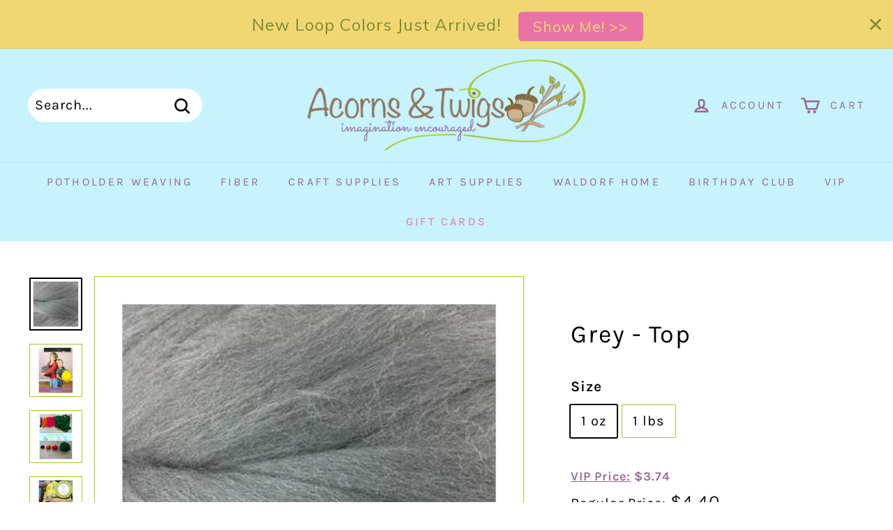

--- FILE ---
content_type: text/html; charset=utf-8
request_url: https://acornsandtwigs.com/collections/south-american-merino-top/products/grey
body_size: 83059
content:
<!doctype html>
<html class="no-js" lang="en" dir="ltr">


<head>
  <script type="application/vnd.locksmith+json" data-locksmith>{"version":"v254","locked":false,"initialized":true,"scope":"product","access_granted":true,"access_denied":false,"requires_customer":false,"manual_lock":false,"remote_lock":false,"has_timeout":false,"remote_rendered":null,"hide_resource":false,"hide_links_to_resource":false,"transparent":true,"locks":{"all":[],"opened":[]},"keys":[],"keys_signature":"6231a97750bf9c3c5e373ec0919d5ab75ecc881f0e1a0018c55df44fe622b296","state":{"template":"product","theme":135616036939,"product":"grey","collection":"south-american-merino-top","page":null,"blog":null,"article":null,"app":null},"now":1769064563,"path":"\/collections\/south-american-merino-top\/products\/grey","locale_root_url":"\/","canonical_url":"https:\/\/acornsandtwigs.com\/products\/grey","customer_id":null,"customer_id_signature":"6231a97750bf9c3c5e373ec0919d5ab75ecc881f0e1a0018c55df44fe622b296","cart":null}</script><script data-locksmith>!function(){undefined;!function(){var s=window.Locksmith={},e=document.querySelector('script[type="application/vnd.locksmith+json"]'),n=e&&e.innerHTML;if(s.state={},s.util={},s.loading=!1,n)try{s.state=JSON.parse(n)}catch(d){}if(document.addEventListener&&document.querySelector){var o,i,a,t=[76,79,67,75,83,77,73,84,72,49,49],c=function(){i=t.slice(0)},l="style",r=function(e){e&&27!==e.keyCode&&"click"!==e.type||(document.removeEventListener("keydown",r),document.removeEventListener("click",r),o&&document.body.removeChild(o),o=null)};c(),document.addEventListener("keyup",function(e){if(e.keyCode===i[0]){if(clearTimeout(a),i.shift(),0<i.length)return void(a=setTimeout(c,1e3));c(),r(),(o=document.createElement("div"))[l].width="50%",o[l].maxWidth="1000px",o[l].height="85%",o[l].border="1px rgba(0, 0, 0, 0.2) solid",o[l].background="rgba(255, 255, 255, 0.99)",o[l].borderRadius="4px",o[l].position="fixed",o[l].top="50%",o[l].left="50%",o[l].transform="translateY(-50%) translateX(-50%)",o[l].boxShadow="0 2px 5px rgba(0, 0, 0, 0.3), 0 0 100vh 100vw rgba(0, 0, 0, 0.5)",o[l].zIndex="2147483645";var t=document.createElement("textarea");t.value=JSON.stringify(JSON.parse(n),null,2),t[l].border="none",t[l].display="block",t[l].boxSizing="border-box",t[l].width="100%",t[l].height="100%",t[l].background="transparent",t[l].padding="22px",t[l].fontFamily="monospace",t[l].fontSize="14px",t[l].color="#333",t[l].resize="none",t[l].outline="none",t.readOnly=!0,o.appendChild(t),document.body.appendChild(o),t.addEventListener("click",function(e){e.stopImmediatePropagation()}),t.select(),document.addEventListener("keydown",r),document.addEventListener("click",r)}})}s.isEmbedded=-1!==window.location.search.indexOf("_ab=0&_fd=0&_sc=1"),s.path=s.state.path||window.location.pathname,s.basePath=s.state.locale_root_url.concat("/apps/locksmith").replace(/^\/\//,"/"),s.reloading=!1,s.util.console=window.console||{log:function(){},error:function(){}},s.util.makeUrl=function(e,t){var n,o=s.basePath+e,i=[],a=s.cache();for(n in a)i.push(n+"="+encodeURIComponent(a[n]));for(n in t)i.push(n+"="+encodeURIComponent(t[n]));return s.state.customer_id&&(i.push("customer_id="+encodeURIComponent(s.state.customer_id)),i.push("customer_id_signature="+encodeURIComponent(s.state.customer_id_signature))),o+=(-1===o.indexOf("?")?"?":"&")+i.join("&")},s._initializeCallbacks=[],s.on=function(e,t){if("initialize"!==e)throw'Locksmith.on() currently only supports the "initialize" event';s._initializeCallbacks.push(t)},s.initializeSession=function(e){if(!s.isEmbedded){var t=!1,n=!0,o=!0;(e=e||{}).silent&&(o=n=!(t=!0)),s.ping({silent:t,spinner:n,reload:o,callback:function(){s._initializeCallbacks.forEach(function(e){e()})}})}},s.cache=function(e){var t={};try{var n=function i(e){return(document.cookie.match("(^|; )"+e+"=([^;]*)")||0)[2]};t=JSON.parse(decodeURIComponent(n("locksmith-params")||"{}"))}catch(d){}if(e){for(var o in e)t[o]=e[o];document.cookie="locksmith-params=; expires=Thu, 01 Jan 1970 00:00:00 GMT; path=/",document.cookie="locksmith-params="+encodeURIComponent(JSON.stringify(t))+"; path=/"}return t},s.cache.cart=s.state.cart,s.cache.cartLastSaved=null,s.params=s.cache(),s.util.reload=function(){s.reloading=!0;try{window.location.href=window.location.href.replace(/#.*/,"")}catch(d){s.util.console.error("Preferred reload method failed",d),window.location.reload()}},s.cache.saveCart=function(e){if(!s.cache.cart||s.cache.cart===s.cache.cartLastSaved)return e?e():null;var t=s.cache.cartLastSaved;s.cache.cartLastSaved=s.cache.cart,fetch("/cart/update.js",{method:"POST",headers:{"Content-Type":"application/json",Accept:"application/json"},body:JSON.stringify({attributes:{locksmith:s.cache.cart}})}).then(function(e){if(!e.ok)throw new Error("Cart update failed: "+e.status);return e.json()}).then(function(){e&&e()})["catch"](function(e){if(s.cache.cartLastSaved=t,!s.reloading)throw e})},s.util.spinnerHTML='<style>body{background:#FFF}@keyframes spin{from{transform:rotate(0deg)}to{transform:rotate(360deg)}}#loading{display:flex;width:100%;height:50vh;color:#777;align-items:center;justify-content:center}#loading .spinner{display:block;animation:spin 600ms linear infinite;position:relative;width:50px;height:50px}#loading .spinner-ring{stroke:currentColor;stroke-dasharray:100%;stroke-width:2px;stroke-linecap:round;fill:none}</style><div id="loading"><div class="spinner"><svg width="100%" height="100%"><svg preserveAspectRatio="xMinYMin"><circle class="spinner-ring" cx="50%" cy="50%" r="45%"></circle></svg></svg></div></div>',s.util.clobberBody=function(e){document.body.innerHTML=e},s.util.clobberDocument=function(e){e.responseText&&(e=e.responseText),document.documentElement&&document.removeChild(document.documentElement);var t=document.open("text/html","replace");t.writeln(e),t.close(),setTimeout(function(){var e=t.querySelector("[autofocus]");e&&e.focus()},100)},s.util.serializeForm=function(e){if(e&&"FORM"===e.nodeName){var t,n,o={};for(t=e.elements.length-1;0<=t;t-=1)if(""!==e.elements[t].name)switch(e.elements[t].nodeName){case"INPUT":switch(e.elements[t].type){default:case"text":case"hidden":case"password":case"button":case"reset":case"submit":o[e.elements[t].name]=e.elements[t].value;break;case"checkbox":case"radio":e.elements[t].checked&&(o[e.elements[t].name]=e.elements[t].value);break;case"file":}break;case"TEXTAREA":o[e.elements[t].name]=e.elements[t].value;break;case"SELECT":switch(e.elements[t].type){case"select-one":o[e.elements[t].name]=e.elements[t].value;break;case"select-multiple":for(n=e.elements[t].options.length-1;0<=n;n-=1)e.elements[t].options[n].selected&&(o[e.elements[t].name]=e.elements[t].options[n].value)}break;case"BUTTON":switch(e.elements[t].type){case"reset":case"submit":case"button":o[e.elements[t].name]=e.elements[t].value}}return o}},s.util.on=function(e,a,s,t){t=t||document;var c="locksmith-"+e+a,n=function(e){var t=e.target,n=e.target.parentElement,o=t&&t.className&&(t.className.baseVal||t.className)||"",i=n&&n.className&&(n.className.baseVal||n.className)||"";("string"==typeof o&&-1!==o.split(/\s+/).indexOf(a)||"string"==typeof i&&-1!==i.split(/\s+/).indexOf(a))&&!e[c]&&(e[c]=!0,s(e))};t.attachEvent?t.attachEvent(e,n):t.addEventListener(e,n,!1)},s.util.enableActions=function(e){s.util.on("click","locksmith-action",function(e){e.preventDefault();var t=e.target;t.dataset.confirmWith&&!confirm(t.dataset.confirmWith)||(t.disabled=!0,t.innerText=t.dataset.disableWith,s.post("/action",t.dataset.locksmithParams,{spinner:!1,type:"text",success:function(e){(e=JSON.parse(e.responseText)).message&&alert(e.message),s.util.reload()}}))},e)},s.util.inject=function(e,t){var n=["data","locksmith","append"];if(-1!==t.indexOf(n.join("-"))){var o=document.createElement("div");o.innerHTML=t,e.appendChild(o)}else e.innerHTML=t;var i,a,s=e.querySelectorAll("script");for(a=0;a<s.length;++a){i=s[a];var c=document.createElement("script");if(i.type&&(c.type=i.type),i.src)c.src=i.src;else{var l=document.createTextNode(i.innerHTML);c.appendChild(l)}e.appendChild(c)}var r=e.querySelector("[autofocus]");r&&r.focus()},s.post=function(e,t,n){!1!==(n=n||{}).spinner&&s.util.clobberBody(s.util.spinnerHTML);var o={};n.container===document?(o.layout=1,n.success=function(e){s.util.clobberDocument(e)}):n.container&&(o.layout=0,n.success=function(e){var t=document.getElementById(n.container);s.util.inject(t,e),t.id===t.firstChild.id&&t.parentElement.replaceChild(t.firstChild,t)}),n.form_type&&(t.form_type=n.form_type),n.include_layout_classes!==undefined&&(t.include_layout_classes=n.include_layout_classes),n.lock_id!==undefined&&(t.lock_id=n.lock_id),s.loading=!0;var i=s.util.makeUrl(e,o),a="json"===n.type||"text"===n.type;fetch(i,{method:"POST",headers:{"Content-Type":"application/json",Accept:a?"application/json":"text/html"},body:JSON.stringify(t)}).then(function(e){if(!e.ok)throw new Error("Request failed: "+e.status);return e.text()}).then(function(e){var t=n.success||s.util.clobberDocument;t(a?{responseText:e}:e)})["catch"](function(e){if(!s.reloading)if("dashboard.weglot.com"!==window.location.host){if(!n.silent)throw alert("Something went wrong! Please refresh and try again."),e;console.error(e)}else console.error(e)})["finally"](function(){s.loading=!1})},s.postResource=function(e,t){e.path=s.path,e.search=window.location.search,e.state=s.state,e.passcode&&(e.passcode=e.passcode.trim()),e.email&&(e.email=e.email.trim()),e.state.cart=s.cache.cart,e.locksmith_json=s.jsonTag,e.locksmith_json_signature=s.jsonTagSignature,s.post("/resource",e,t)},s.ping=function(e){if(!s.isEmbedded){e=e||{};s.post("/ping",{path:s.path,search:window.location.search,state:s.state},{spinner:!!e.spinner,silent:"undefined"==typeof e.silent||e.silent,type:"text",success:function(e){e&&e.responseText?(e=JSON.parse(e.responseText)).messages&&0<e.messages.length&&s.showMessages(e.messages):console.error("[Locksmith] Invalid result in ping callback:",e)}})}},s.timeoutMonitor=function(){var e=s.cache.cart;s.ping({callback:function(){e!==s.cache.cart||setTimeout(function(){s.timeoutMonitor()},6e4)}})},s.showMessages=function(e){var t=document.createElement("div");t.style.position="fixed",t.style.left=0,t.style.right=0,t.style.bottom="-50px",t.style.opacity=0,t.style.background="#191919",t.style.color="#ddd",t.style.transition="bottom 0.2s, opacity 0.2s",t.style.zIndex=999999,t.innerHTML="        <style>          .locksmith-ab .locksmith-b { display: none; }          .locksmith-ab.toggled .locksmith-b { display: flex; }          .locksmith-ab.toggled .locksmith-a { display: none; }          .locksmith-flex { display: flex; flex-wrap: wrap; justify-content: space-between; align-items: center; padding: 10px 20px; }          .locksmith-message + .locksmith-message { border-top: 1px #555 solid; }          .locksmith-message a { color: inherit; font-weight: bold; }          .locksmith-message a:hover { color: inherit; opacity: 0.8; }          a.locksmith-ab-toggle { font-weight: inherit; text-decoration: underline; }          .locksmith-text { flex-grow: 1; }          .locksmith-cta { flex-grow: 0; text-align: right; }          .locksmith-cta button { transform: scale(0.8); transform-origin: left; }          .locksmith-cta > * { display: block; }          .locksmith-cta > * + * { margin-top: 10px; }          .locksmith-message a.locksmith-close { flex-grow: 0; text-decoration: none; margin-left: 15px; font-size: 30px; font-family: monospace; display: block; padding: 2px 10px; }                    @media screen and (max-width: 600px) {            .locksmith-wide-only { display: none !important; }            .locksmith-flex { padding: 0 15px; }            .locksmith-flex > * { margin-top: 5px; margin-bottom: 5px; }            .locksmith-cta { text-align: left; }          }                    @media screen and (min-width: 601px) {            .locksmith-narrow-only { display: none !important; }          }        </style>      "+e.map(function(e){return'<div class="locksmith-message">'+e+"</div>"}).join(""),document.body.appendChild(t),document.body.style.position="relative",document.body.parentElement.style.paddingBottom=t.offsetHeight+"px",setTimeout(function(){t.style.bottom=0,t.style.opacity=1},50),s.util.on("click","locksmith-ab-toggle",function(e){e.preventDefault();for(var t=e.target.parentElement;-1===t.className.split(" ").indexOf("locksmith-ab");)t=t.parentElement;-1!==t.className.split(" ").indexOf("toggled")?t.className=t.className.replace("toggled",""):t.className=t.className+" toggled"}),s.util.enableActions(t)}}()}();</script>
      <script data-locksmith>Locksmith.cache.cart=null</script>

  <script data-locksmith>Locksmith.jsonTag="{\"version\":\"v254\",\"locked\":false,\"initialized\":true,\"scope\":\"product\",\"access_granted\":true,\"access_denied\":false,\"requires_customer\":false,\"manual_lock\":false,\"remote_lock\":false,\"has_timeout\":false,\"remote_rendered\":null,\"hide_resource\":false,\"hide_links_to_resource\":false,\"transparent\":true,\"locks\":{\"all\":[],\"opened\":[]},\"keys\":[],\"keys_signature\":\"6231a97750bf9c3c5e373ec0919d5ab75ecc881f0e1a0018c55df44fe622b296\",\"state\":{\"template\":\"product\",\"theme\":135616036939,\"product\":\"grey\",\"collection\":\"south-american-merino-top\",\"page\":null,\"blog\":null,\"article\":null,\"app\":null},\"now\":1769064563,\"path\":\"\\\/collections\\\/south-american-merino-top\\\/products\\\/grey\",\"locale_root_url\":\"\\\/\",\"canonical_url\":\"https:\\\/\\\/acornsandtwigs.com\\\/products\\\/grey\",\"customer_id\":null,\"customer_id_signature\":\"6231a97750bf9c3c5e373ec0919d5ab75ecc881f0e1a0018c55df44fe622b296\",\"cart\":null}";Locksmith.jsonTagSignature="c1e4b8b9559be6ff229a3bce99ed96d358502334e8df964c0dfa1b724a6b98b7"</script>
  
 
  
  
  <meta name="google-site-verification" content="wFJ5_tgrrnDgmhAGV81D5AjM6YReQ6IV5EK8tYp_z4Q" />
  <meta charset="utf-8">
  <meta http-equiv="X-UA-Compatible" content="IE=edge,chrome=1">
  <meta name="viewport" content="width=device-width,initial-scale=1">
  <meta name="theme-color" content="#ed7b5a">
  <link rel="canonical" href="https://acornsandtwigs.com/products/grey">
  <link rel="preload" as="script" href="//acornsandtwigs.com/cdn/shop/t/56/assets/theme.js?v=184262698822373964241761979824">
  <link rel="preconnect" href="https://cdn.shopify.com">
  <link rel="preconnect" href="https://fonts.shopifycdn.com">
  <link rel="dns-prefetch" href="https://productreviews.shopifycdn.com">
  <link rel="dns-prefetch" href="https://ajax.googleapis.com">
  <link rel="dns-prefetch" href="https://maps.googleapis.com">
  <link rel="dns-prefetch" href="https://maps.gstatic.com"><link rel="shortcut icon" href="//acornsandtwigs.com/cdn/shop/files/Logo_Symbol_-_Acorns_XL_32x32.png?v=1671657110" type="image/png" /><title>Merino Felting Wool | Grey | Top | Roving | Acorns &amp; Twigs
</title>
<meta name="description" content="Sold by the 0.5 oz and lbs. This carded and combed 27 mic wool top is perfect for wet and needle felting &amp; spinning. Take a look at our﻿ 57 wonderful colors.">
<meta property="og:site_name" content="Acorns &amp; Twigs">
  <meta property="og:url" content="https://acornsandtwigs.com/products/grey"><meta property="og:title" content="Grey - Top">
<meta property="og:type" content="product">
<meta property="og:description" content="Sold by the 0.5 oz and lbs. This carded and combed 27 mic wool top is perfect for wet and needle felting &amp; spinning. Take a look at our﻿ 57 wonderful colors.">
<meta property="og:image" content="http://acornsandtwigs.com/cdn/shop/products/Grey-Top-South-American-Merino-Top-Acorns-Twigs-Acorns-Twigs.jpg?v=1762457089">
<meta property="og:image:secure_url" content="https://acornsandtwigs.com/cdn/shop/products/Grey-Top-South-American-Merino-Top-Acorns-Twigs-Acorns-Twigs.jpg?v=1762457089">
<meta property="og:image:width" content="390">
    <meta property="og:image:height" content="390"><meta name="twitter:site" content="@">
  <meta name="twitter:card" content="summary_large_image"><meta name="twitter:title" content="Grey - Top">
<meta name="twitter:description" content="Sold by the 0.5 oz and lbs. This carded and combed 27 mic wool top is perfect for wet and needle felting &amp; spinning. Take a look at our﻿ 57 wonderful colors.">
<link rel="stylesheet" href="//acornsandtwigs.com/cdn/shop/t/56/assets/country-flags.css"><style data-shopify>@font-face {
  font-family: Karla;
  font-weight: 400;
  font-style: normal;
  font-display: swap;
  src: url("//acornsandtwigs.com/cdn/fonts/karla/karla_n4.40497e07df527e6a50e58fb17ef1950c72f3e32c.woff2") format("woff2"),
       url("//acornsandtwigs.com/cdn/fonts/karla/karla_n4.e9f6f9de321061073c6bfe03c28976ba8ce6ee18.woff") format("woff");
}

  @font-face {
  font-family: Karla;
  font-weight: 400;
  font-style: normal;
  font-display: swap;
  src: url("//acornsandtwigs.com/cdn/fonts/karla/karla_n4.40497e07df527e6a50e58fb17ef1950c72f3e32c.woff2") format("woff2"),
       url("//acornsandtwigs.com/cdn/fonts/karla/karla_n4.e9f6f9de321061073c6bfe03c28976ba8ce6ee18.woff") format("woff");
}


  @font-face {
  font-family: Karla;
  font-weight: 600;
  font-style: normal;
  font-display: swap;
  src: url("//acornsandtwigs.com/cdn/fonts/karla/karla_n6.11d2ca9baa9358585c001bdea96cf4efec1c541a.woff2") format("woff2"),
       url("//acornsandtwigs.com/cdn/fonts/karla/karla_n6.f61bdbc760ad3ce235abbf92fc104026b8312806.woff") format("woff");
}

  @font-face {
  font-family: Karla;
  font-weight: 400;
  font-style: italic;
  font-display: swap;
  src: url("//acornsandtwigs.com/cdn/fonts/karla/karla_i4.2086039c16bcc3a78a72a2f7b471e3c4a7f873a6.woff2") format("woff2"),
       url("//acornsandtwigs.com/cdn/fonts/karla/karla_i4.7b9f59841a5960c16fa2a897a0716c8ebb183221.woff") format("woff");
}

  @font-face {
  font-family: Karla;
  font-weight: 600;
  font-style: italic;
  font-display: swap;
  src: url("//acornsandtwigs.com/cdn/fonts/karla/karla_i6.a7635423ab3dadf279bd83cab7821e04a762f0d7.woff2") format("woff2"),
       url("//acornsandtwigs.com/cdn/fonts/karla/karla_i6.93523748a53c3e2305eb638d2279e8634a22c25f.woff") format("woff");
}

</style><link href="//acornsandtwigs.com/cdn/shop/t/56/assets/theme.css?v=172665452587608344311767390834" rel="stylesheet" type="text/css" media="all" />
<style data-shopify>:root {
    --typeHeaderPrimary: Karla;
    --typeHeaderFallback: sans-serif;
    --typeHeaderSize: 42px;
    --typeHeaderWeight: 400;
    --typeHeaderLineHeight: 1.6;
    --typeHeaderSpacing: 0.05em;

    --typeBasePrimary:Karla;
    --typeBaseFallback:sans-serif;
    --typeBaseSize: 20px;
    --typeBaseWeight: 400;
    --typeBaseSpacing: 0.05em;
    --typeBaseLineHeight: 1.6;

    --colorSmallImageBg: #ffffff;
    --colorSmallImageBgDark: #f7f7f7;
    --colorLargeImageBg: #fff;
    --colorLargeImageBgLight: #ffffff;

    --iconWeight: 6px;
    --iconLinecaps: round;

    
      --buttonRadius: 50px;
      --btnPadding: 11px 25px;
    

    
      --roundness: 15px;
    

    
      --gridThickness: 0px;
    

    --productTileMargin: 10%;
    --collectionTileMargin: 15%;

    --swatchSize: 48px;
  }

  @media screen and (max-width: 768px) {
    :root {
      --typeBaseSize: 18px;

      
        --roundness: 15px;
        --btnPadding: 9px 25px;
      
    }
  }</style><!-- custom line here for vip -->
   <script src="//acornsandtwigs.com/cdn/shop/t/56/assets/vip.js?v=122841348488782651091764423059" type="text/javascript"></script>
  <script>
    document.documentElement.className = document.documentElement.className.replace('no-js', 'js');

    window.theme = window.theme || {};
    theme.routes = {
      home: "/",
      collections: "/collections",
      cart: "/cart.js",
      cartPage: "/cart",
      cartAdd: "/cart/add.js",
      cartChange: "/cart/change.js",
      search: "/search"
    };
    theme.strings = {
      soldOut: "Sold Out",
      unavailable: "Unavailable",
      inStockLabel: "In stock, ready to ship",
      stockLabel: "Low stock - [count] items left",
      willNotShipUntil: "Ready to ship [date]",
      willBeInStockAfter: "Back in stock [date]",
      waitingForStock: "Inventory on the way",
      savePrice: "Save [saved_amount]",
      cartEmpty: "Your cart is currently empty.",
      cartTermsConfirmation: "You must agree with the terms and conditions of sales to check out",
      searchCollections: "Collections:",
      searchPages: "Pages:",
      searchArticles: "Articles:"
    };
    theme.settings = {
      dynamicVariantsEnable: true,
      cartType: "page",
      isCustomerTemplate: false,
      moneyFormat: "${{amount}}",
      saveType: "dollar",
      productImageSize: "square",
      productImageCover: true,
      predictiveSearch: false,
      predictiveSearchType: "product",
      superScriptSetting: false,
      superScriptPrice: false,
      quickView: false,
      quickAdd: false,
      themeName: 'Expanse',
      themeVersion: "2.5.4"
    };
  </script>

  <script>window.performance && window.performance.mark && window.performance.mark('shopify.content_for_header.start');</script><meta name="google-site-verification" content="g7gcyYS-kYU6nhcGjblSX9MkZxEzk5qr4dMm4rsg9Y4">
<meta name="facebook-domain-verification" content="1ofrrjh29049mk48nkq9vdndp32lv7">
<meta id="shopify-digital-wallet" name="shopify-digital-wallet" content="/16170697/digital_wallets/dialog">
<meta name="shopify-checkout-api-token" content="12223701deca5a22006bd7a38a702b0c">
<meta id="in-context-paypal-metadata" data-shop-id="16170697" data-venmo-supported="false" data-environment="production" data-locale="en_US" data-paypal-v4="true" data-currency="USD">
<link rel="alternate" type="application/json+oembed" href="https://acornsandtwigs.com/products/grey.oembed">
<script async="async" src="/checkouts/internal/preloads.js?locale=en-US"></script>
<link rel="preconnect" href="https://shop.app" crossorigin="anonymous">
<script async="async" src="https://shop.app/checkouts/internal/preloads.js?locale=en-US&shop_id=16170697" crossorigin="anonymous"></script>
<script id="apple-pay-shop-capabilities" type="application/json">{"shopId":16170697,"countryCode":"US","currencyCode":"USD","merchantCapabilities":["supports3DS"],"merchantId":"gid:\/\/shopify\/Shop\/16170697","merchantName":"Acorns \u0026 Twigs","requiredBillingContactFields":["postalAddress","email"],"requiredShippingContactFields":["postalAddress","email"],"shippingType":"shipping","supportedNetworks":["visa","masterCard","amex","discover","elo","jcb"],"total":{"type":"pending","label":"Acorns \u0026 Twigs","amount":"1.00"},"shopifyPaymentsEnabled":true,"supportsSubscriptions":true}</script>
<script id="shopify-features" type="application/json">{"accessToken":"12223701deca5a22006bd7a38a702b0c","betas":["rich-media-storefront-analytics"],"domain":"acornsandtwigs.com","predictiveSearch":true,"shopId":16170697,"locale":"en"}</script>
<script>var Shopify = Shopify || {};
Shopify.shop = "acorns-twigs.myshopify.com";
Shopify.locale = "en";
Shopify.currency = {"active":"USD","rate":"1.0"};
Shopify.country = "US";
Shopify.theme = {"name":"KOL 3.0 launch Nov 13","id":135616036939,"schema_name":"Expanse","schema_version":"2.5.4","theme_store_id":902,"role":"main"};
Shopify.theme.handle = "null";
Shopify.theme.style = {"id":null,"handle":null};
Shopify.cdnHost = "acornsandtwigs.com/cdn";
Shopify.routes = Shopify.routes || {};
Shopify.routes.root = "/";</script>
<script type="module">!function(o){(o.Shopify=o.Shopify||{}).modules=!0}(window);</script>
<script>!function(o){function n(){var o=[];function n(){o.push(Array.prototype.slice.apply(arguments))}return n.q=o,n}var t=o.Shopify=o.Shopify||{};t.loadFeatures=n(),t.autoloadFeatures=n()}(window);</script>
<script>
  window.ShopifyPay = window.ShopifyPay || {};
  window.ShopifyPay.apiHost = "shop.app\/pay";
  window.ShopifyPay.redirectState = null;
</script>
<script id="shop-js-analytics" type="application/json">{"pageType":"product"}</script>
<script defer="defer" async type="module" src="//acornsandtwigs.com/cdn/shopifycloud/shop-js/modules/v2/client.init-shop-cart-sync_BT-GjEfc.en.esm.js"></script>
<script defer="defer" async type="module" src="//acornsandtwigs.com/cdn/shopifycloud/shop-js/modules/v2/chunk.common_D58fp_Oc.esm.js"></script>
<script defer="defer" async type="module" src="//acornsandtwigs.com/cdn/shopifycloud/shop-js/modules/v2/chunk.modal_xMitdFEc.esm.js"></script>
<script type="module">
  await import("//acornsandtwigs.com/cdn/shopifycloud/shop-js/modules/v2/client.init-shop-cart-sync_BT-GjEfc.en.esm.js");
await import("//acornsandtwigs.com/cdn/shopifycloud/shop-js/modules/v2/chunk.common_D58fp_Oc.esm.js");
await import("//acornsandtwigs.com/cdn/shopifycloud/shop-js/modules/v2/chunk.modal_xMitdFEc.esm.js");

  window.Shopify.SignInWithShop?.initShopCartSync?.({"fedCMEnabled":true,"windoidEnabled":true});

</script>
<script defer="defer" async type="module" src="//acornsandtwigs.com/cdn/shopifycloud/shop-js/modules/v2/client.payment-terms_Ci9AEqFq.en.esm.js"></script>
<script defer="defer" async type="module" src="//acornsandtwigs.com/cdn/shopifycloud/shop-js/modules/v2/chunk.common_D58fp_Oc.esm.js"></script>
<script defer="defer" async type="module" src="//acornsandtwigs.com/cdn/shopifycloud/shop-js/modules/v2/chunk.modal_xMitdFEc.esm.js"></script>
<script type="module">
  await import("//acornsandtwigs.com/cdn/shopifycloud/shop-js/modules/v2/client.payment-terms_Ci9AEqFq.en.esm.js");
await import("//acornsandtwigs.com/cdn/shopifycloud/shop-js/modules/v2/chunk.common_D58fp_Oc.esm.js");
await import("//acornsandtwigs.com/cdn/shopifycloud/shop-js/modules/v2/chunk.modal_xMitdFEc.esm.js");

  
</script>
<script>
  window.Shopify = window.Shopify || {};
  if (!window.Shopify.featureAssets) window.Shopify.featureAssets = {};
  window.Shopify.featureAssets['shop-js'] = {"shop-cart-sync":["modules/v2/client.shop-cart-sync_DZOKe7Ll.en.esm.js","modules/v2/chunk.common_D58fp_Oc.esm.js","modules/v2/chunk.modal_xMitdFEc.esm.js"],"init-fed-cm":["modules/v2/client.init-fed-cm_B6oLuCjv.en.esm.js","modules/v2/chunk.common_D58fp_Oc.esm.js","modules/v2/chunk.modal_xMitdFEc.esm.js"],"shop-cash-offers":["modules/v2/client.shop-cash-offers_D2sdYoxE.en.esm.js","modules/v2/chunk.common_D58fp_Oc.esm.js","modules/v2/chunk.modal_xMitdFEc.esm.js"],"shop-login-button":["modules/v2/client.shop-login-button_QeVjl5Y3.en.esm.js","modules/v2/chunk.common_D58fp_Oc.esm.js","modules/v2/chunk.modal_xMitdFEc.esm.js"],"pay-button":["modules/v2/client.pay-button_DXTOsIq6.en.esm.js","modules/v2/chunk.common_D58fp_Oc.esm.js","modules/v2/chunk.modal_xMitdFEc.esm.js"],"shop-button":["modules/v2/client.shop-button_DQZHx9pm.en.esm.js","modules/v2/chunk.common_D58fp_Oc.esm.js","modules/v2/chunk.modal_xMitdFEc.esm.js"],"avatar":["modules/v2/client.avatar_BTnouDA3.en.esm.js"],"init-windoid":["modules/v2/client.init-windoid_CR1B-cfM.en.esm.js","modules/v2/chunk.common_D58fp_Oc.esm.js","modules/v2/chunk.modal_xMitdFEc.esm.js"],"init-shop-for-new-customer-accounts":["modules/v2/client.init-shop-for-new-customer-accounts_C_vY_xzh.en.esm.js","modules/v2/client.shop-login-button_QeVjl5Y3.en.esm.js","modules/v2/chunk.common_D58fp_Oc.esm.js","modules/v2/chunk.modal_xMitdFEc.esm.js"],"init-shop-email-lookup-coordinator":["modules/v2/client.init-shop-email-lookup-coordinator_BI7n9ZSv.en.esm.js","modules/v2/chunk.common_D58fp_Oc.esm.js","modules/v2/chunk.modal_xMitdFEc.esm.js"],"init-shop-cart-sync":["modules/v2/client.init-shop-cart-sync_BT-GjEfc.en.esm.js","modules/v2/chunk.common_D58fp_Oc.esm.js","modules/v2/chunk.modal_xMitdFEc.esm.js"],"shop-toast-manager":["modules/v2/client.shop-toast-manager_DiYdP3xc.en.esm.js","modules/v2/chunk.common_D58fp_Oc.esm.js","modules/v2/chunk.modal_xMitdFEc.esm.js"],"init-customer-accounts":["modules/v2/client.init-customer-accounts_D9ZNqS-Q.en.esm.js","modules/v2/client.shop-login-button_QeVjl5Y3.en.esm.js","modules/v2/chunk.common_D58fp_Oc.esm.js","modules/v2/chunk.modal_xMitdFEc.esm.js"],"init-customer-accounts-sign-up":["modules/v2/client.init-customer-accounts-sign-up_iGw4briv.en.esm.js","modules/v2/client.shop-login-button_QeVjl5Y3.en.esm.js","modules/v2/chunk.common_D58fp_Oc.esm.js","modules/v2/chunk.modal_xMitdFEc.esm.js"],"shop-follow-button":["modules/v2/client.shop-follow-button_CqMgW2wH.en.esm.js","modules/v2/chunk.common_D58fp_Oc.esm.js","modules/v2/chunk.modal_xMitdFEc.esm.js"],"checkout-modal":["modules/v2/client.checkout-modal_xHeaAweL.en.esm.js","modules/v2/chunk.common_D58fp_Oc.esm.js","modules/v2/chunk.modal_xMitdFEc.esm.js"],"shop-login":["modules/v2/client.shop-login_D91U-Q7h.en.esm.js","modules/v2/chunk.common_D58fp_Oc.esm.js","modules/v2/chunk.modal_xMitdFEc.esm.js"],"lead-capture":["modules/v2/client.lead-capture_BJmE1dJe.en.esm.js","modules/v2/chunk.common_D58fp_Oc.esm.js","modules/v2/chunk.modal_xMitdFEc.esm.js"],"payment-terms":["modules/v2/client.payment-terms_Ci9AEqFq.en.esm.js","modules/v2/chunk.common_D58fp_Oc.esm.js","modules/v2/chunk.modal_xMitdFEc.esm.js"]};
</script>
<script>(function() {
  var isLoaded = false;
  function asyncLoad() {
    if (isLoaded) return;
    isLoaded = true;
    var urls = ["https:\/\/upsells.boldapps.net\/v2_ui\/js\/UpsellTracker.js?shop=acorns-twigs.myshopify.com","https:\/\/upsells.boldapps.net\/v2_ui\/js\/upsell.js?shop=acorns-twigs.myshopify.com","https:\/\/reconvert-cdn.com\/assets\/js\/reconvert_script_tags.mini.js?scid=YzM0YTQzYmJlMWFkZTFjM2JjYzAyNGU0MWYxOTA0MjkuNzI5NDI0OWIyNDk3M2RjY2NmNmY2MzBlZjFkY2VhMmI=\u0026shop=acorns-twigs.myshopify.com","https:\/\/reconvert-cdn.com\/assets\/js\/store_reconvert_node.js?shop=acorns-twigs.myshopify.com","\/\/cdn.shopify.com\/proxy\/b3c7613310cfa7cdd05adaa9c84531ce8c247e9ea0cec6603f9d7324b057abe1\/s3-us-west-2.amazonaws.com\/jsstore\/a\/8M0HDJW\/reids.js?shop=acorns-twigs.myshopify.com\u0026sp-cache-control=cHVibGljLCBtYXgtYWdlPTkwMA","\/\/cdn.shopify.com\/proxy\/712c2399aba0af0f01d5c7f16ec71ed9415597b9f5980b9cbdaaf6299059026d\/app.retention.com\/shopify\/shopify_app_add_to_cart_script.js?shop=acorns-twigs.myshopify.com\u0026sp-cache-control=cHVibGljLCBtYXgtYWdlPTkwMA","https:\/\/admin.revenuehunt.com\/embed.js?shop=acorns-twigs.myshopify.com","https:\/\/cdn.hextom.com\/js\/eventpromotionbar.js?shop=acorns-twigs.myshopify.com","https:\/\/cdn.hextom.com\/js\/freeshippingbar.js?shop=acorns-twigs.myshopify.com"];
    for (var i = 0; i < urls.length; i++) {
      var s = document.createElement('script');
      s.type = 'text/javascript';
      s.async = true;
      s.src = urls[i];
      var x = document.getElementsByTagName('script')[0];
      x.parentNode.insertBefore(s, x);
    }
  };
  if(window.attachEvent) {
    window.attachEvent('onload', asyncLoad);
  } else {
    window.addEventListener('load', asyncLoad, false);
  }
})();</script>
<script id="__st">var __st={"a":16170697,"offset":-21600,"reqid":"a5ab2784-9b3c-4ecb-85d6-5022eb28f559-1769064563","pageurl":"acornsandtwigs.com\/collections\/south-american-merino-top\/products\/grey","u":"64cecead841c","p":"product","rtyp":"product","rid":9181377550};</script>
<script>window.ShopifyPaypalV4VisibilityTracking = true;</script>
<script id="captcha-bootstrap">!function(){'use strict';const t='contact',e='account',n='new_comment',o=[[t,t],['blogs',n],['comments',n],[t,'customer']],c=[[e,'customer_login'],[e,'guest_login'],[e,'recover_customer_password'],[e,'create_customer']],r=t=>t.map((([t,e])=>`form[action*='/${t}']:not([data-nocaptcha='true']) input[name='form_type'][value='${e}']`)).join(','),a=t=>()=>t?[...document.querySelectorAll(t)].map((t=>t.form)):[];function s(){const t=[...o],e=r(t);return a(e)}const i='password',u='form_key',d=['recaptcha-v3-token','g-recaptcha-response','h-captcha-response',i],f=()=>{try{return window.sessionStorage}catch{return}},m='__shopify_v',_=t=>t.elements[u];function p(t,e,n=!1){try{const o=window.sessionStorage,c=JSON.parse(o.getItem(e)),{data:r}=function(t){const{data:e,action:n}=t;return t[m]||n?{data:e,action:n}:{data:t,action:n}}(c);for(const[e,n]of Object.entries(r))t.elements[e]&&(t.elements[e].value=n);n&&o.removeItem(e)}catch(o){console.error('form repopulation failed',{error:o})}}const l='form_type',E='cptcha';function T(t){t.dataset[E]=!0}const w=window,h=w.document,L='Shopify',v='ce_forms',y='captcha';let A=!1;((t,e)=>{const n=(g='f06e6c50-85a8-45c8-87d0-21a2b65856fe',I='https://cdn.shopify.com/shopifycloud/storefront-forms-hcaptcha/ce_storefront_forms_captcha_hcaptcha.v1.5.2.iife.js',D={infoText:'Protected by hCaptcha',privacyText:'Privacy',termsText:'Terms'},(t,e,n)=>{const o=w[L][v],c=o.bindForm;if(c)return c(t,g,e,D).then(n);var r;o.q.push([[t,g,e,D],n]),r=I,A||(h.body.append(Object.assign(h.createElement('script'),{id:'captcha-provider',async:!0,src:r})),A=!0)});var g,I,D;w[L]=w[L]||{},w[L][v]=w[L][v]||{},w[L][v].q=[],w[L][y]=w[L][y]||{},w[L][y].protect=function(t,e){n(t,void 0,e),T(t)},Object.freeze(w[L][y]),function(t,e,n,w,h,L){const[v,y,A,g]=function(t,e,n){const i=e?o:[],u=t?c:[],d=[...i,...u],f=r(d),m=r(i),_=r(d.filter((([t,e])=>n.includes(e))));return[a(f),a(m),a(_),s()]}(w,h,L),I=t=>{const e=t.target;return e instanceof HTMLFormElement?e:e&&e.form},D=t=>v().includes(t);t.addEventListener('submit',(t=>{const e=I(t);if(!e)return;const n=D(e)&&!e.dataset.hcaptchaBound&&!e.dataset.recaptchaBound,o=_(e),c=g().includes(e)&&(!o||!o.value);(n||c)&&t.preventDefault(),c&&!n&&(function(t){try{if(!f())return;!function(t){const e=f();if(!e)return;const n=_(t);if(!n)return;const o=n.value;o&&e.removeItem(o)}(t);const e=Array.from(Array(32),(()=>Math.random().toString(36)[2])).join('');!function(t,e){_(t)||t.append(Object.assign(document.createElement('input'),{type:'hidden',name:u})),t.elements[u].value=e}(t,e),function(t,e){const n=f();if(!n)return;const o=[...t.querySelectorAll(`input[type='${i}']`)].map((({name:t})=>t)),c=[...d,...o],r={};for(const[a,s]of new FormData(t).entries())c.includes(a)||(r[a]=s);n.setItem(e,JSON.stringify({[m]:1,action:t.action,data:r}))}(t,e)}catch(e){console.error('failed to persist form',e)}}(e),e.submit())}));const S=(t,e)=>{t&&!t.dataset[E]&&(n(t,e.some((e=>e===t))),T(t))};for(const o of['focusin','change'])t.addEventListener(o,(t=>{const e=I(t);D(e)&&S(e,y())}));const B=e.get('form_key'),M=e.get(l),P=B&&M;t.addEventListener('DOMContentLoaded',(()=>{const t=y();if(P)for(const e of t)e.elements[l].value===M&&p(e,B);[...new Set([...A(),...v().filter((t=>'true'===t.dataset.shopifyCaptcha))])].forEach((e=>S(e,t)))}))}(h,new URLSearchParams(w.location.search),n,t,e,['guest_login'])})(!0,!0)}();</script>
<script integrity="sha256-4kQ18oKyAcykRKYeNunJcIwy7WH5gtpwJnB7kiuLZ1E=" data-source-attribution="shopify.loadfeatures" defer="defer" src="//acornsandtwigs.com/cdn/shopifycloud/storefront/assets/storefront/load_feature-a0a9edcb.js" crossorigin="anonymous"></script>
<script crossorigin="anonymous" defer="defer" src="//acornsandtwigs.com/cdn/shopifycloud/storefront/assets/shopify_pay/storefront-65b4c6d7.js?v=20250812"></script>
<script data-source-attribution="shopify.dynamic_checkout.dynamic.init">var Shopify=Shopify||{};Shopify.PaymentButton=Shopify.PaymentButton||{isStorefrontPortableWallets:!0,init:function(){window.Shopify.PaymentButton.init=function(){};var t=document.createElement("script");t.src="https://acornsandtwigs.com/cdn/shopifycloud/portable-wallets/latest/portable-wallets.en.js",t.type="module",document.head.appendChild(t)}};
</script>
<script data-source-attribution="shopify.dynamic_checkout.buyer_consent">
  function portableWalletsHideBuyerConsent(e){var t=document.getElementById("shopify-buyer-consent"),n=document.getElementById("shopify-subscription-policy-button");t&&n&&(t.classList.add("hidden"),t.setAttribute("aria-hidden","true"),n.removeEventListener("click",e))}function portableWalletsShowBuyerConsent(e){var t=document.getElementById("shopify-buyer-consent"),n=document.getElementById("shopify-subscription-policy-button");t&&n&&(t.classList.remove("hidden"),t.removeAttribute("aria-hidden"),n.addEventListener("click",e))}window.Shopify?.PaymentButton&&(window.Shopify.PaymentButton.hideBuyerConsent=portableWalletsHideBuyerConsent,window.Shopify.PaymentButton.showBuyerConsent=portableWalletsShowBuyerConsent);
</script>
<script data-source-attribution="shopify.dynamic_checkout.cart.bootstrap">document.addEventListener("DOMContentLoaded",(function(){function t(){return document.querySelector("shopify-accelerated-checkout-cart, shopify-accelerated-checkout")}if(t())Shopify.PaymentButton.init();else{new MutationObserver((function(e,n){t()&&(Shopify.PaymentButton.init(),n.disconnect())})).observe(document.body,{childList:!0,subtree:!0})}}));
</script>
<link id="shopify-accelerated-checkout-styles" rel="stylesheet" media="screen" href="https://acornsandtwigs.com/cdn/shopifycloud/portable-wallets/latest/accelerated-checkout-backwards-compat.css" crossorigin="anonymous">
<style id="shopify-accelerated-checkout-cart">
        #shopify-buyer-consent {
  margin-top: 1em;
  display: inline-block;
  width: 100%;
}

#shopify-buyer-consent.hidden {
  display: none;
}

#shopify-subscription-policy-button {
  background: none;
  border: none;
  padding: 0;
  text-decoration: underline;
  font-size: inherit;
  cursor: pointer;
}

#shopify-subscription-policy-button::before {
  box-shadow: none;
}

      </style>

<script>window.performance && window.performance.mark && window.performance.mark('shopify.content_for_header.end');</script>
<script>window.BOLD = window.BOLD || {};
    window.BOLD.common = window.BOLD.common || {};
    window.BOLD.common.Shopify = window.BOLD.common.Shopify || {};
    window.BOLD.common.Shopify.shop = {
      domain: 'acornsandtwigs.com',
      permanent_domain: 'acorns-twigs.myshopify.com',
      url: 'https://acornsandtwigs.com',
      secure_url: 'https://acornsandtwigs.com',
      money_format: "${{amount}}",
      currency: "USD"
    };
    window.BOLD.common.Shopify.customer = {
      id: null,
      tags: null,
    };
    window.BOLD.common.Shopify.cart = {"note":null,"attributes":{},"original_total_price":0,"total_price":0,"total_discount":0,"total_weight":0.0,"item_count":0,"items":[],"requires_shipping":false,"currency":"USD","items_subtotal_price":0,"cart_level_discount_applications":[],"checkout_charge_amount":0};
    window.BOLD.common.template = 'product';window.BOLD.common.Shopify.formatMoney = function(money, format) {
        function n(t, e) {
            return "undefined" == typeof t ? e : t
        }
        function r(t, e, r, i) {
            if (e = n(e, 2),
                r = n(r, ","),
                i = n(i, "."),
            isNaN(t) || null == t)
                return 0;
            t = (t / 100).toFixed(e);
            var o = t.split(".")
                , a = o[0].replace(/(\d)(?=(\d\d\d)+(?!\d))/g, "$1" + r)
                , s = o[1] ? i + o[1] : "";
            return a + s
        }
        "string" == typeof money && (money = money.replace(".", ""));
        var i = ""
            , o = /\{\{\s*(\w+)\s*\}\}/
            , a = format || window.BOLD.common.Shopify.shop.money_format || window.Shopify.money_format || "$ {{ amount }}";
        switch (a.match(o)[1]) {
            case "amount":
                i = r(money, 2, ",", ".");
                break;
            case "amount_no_decimals":
                i = r(money, 0, ",", ".");
                break;
            case "amount_with_comma_separator":
                i = r(money, 2, ".", ",");
                break;
            case "amount_no_decimals_with_comma_separator":
                i = r(money, 0, ".", ",");
                break;
            case "amount_with_space_separator":
                i = r(money, 2, " ", ",");
                break;
            case "amount_no_decimals_with_space_separator":
                i = r(money, 0, " ", ",");
                break;
            case "amount_with_apostrophe_separator":
                i = r(money, 2, "'", ".");
                break;
        }
        return a.replace(o, i);
    };
    window.BOLD.common.Shopify.saveProduct = function (handle, product) {
      if (typeof handle === 'string' && typeof window.BOLD.common.Shopify.products[handle] === 'undefined') {
        if (typeof product === 'number') {
          window.BOLD.common.Shopify.handles[product] = handle;
          product = { id: product };
        }
        window.BOLD.common.Shopify.products[handle] = product;
      }
    };
    window.BOLD.common.Shopify.saveVariant = function (variant_id, variant) {
      if (typeof variant_id === 'number' && typeof window.BOLD.common.Shopify.variants[variant_id] === 'undefined') {
        window.BOLD.common.Shopify.variants[variant_id] = variant;
      }
    };window.BOLD.common.Shopify.products = window.BOLD.common.Shopify.products || {};
    window.BOLD.common.Shopify.variants = window.BOLD.common.Shopify.variants || {};
    window.BOLD.common.Shopify.handles = window.BOLD.common.Shopify.handles || {};window.BOLD.common.Shopify.handle = "grey"
window.BOLD.common.Shopify.saveProduct("grey", 9181377550);window.BOLD.common.Shopify.saveVariant(32400483662, { product_id: 9181377550, product_handle: "grey", price: 440, group_id: '', csp_metafield: {}});window.BOLD.common.Shopify.saveVariant(34132342798, { product_id: 9181377550, product_handle: "grey", price: 5900, group_id: '', csp_metafield: {}});window.BOLD.apps_installed = {"Product Upsell":3} || {};window.BOLD.common.Shopify.saveProduct("snow-white", 9181422158);window.BOLD.common.Shopify.saveVariant(32400808398, { product_id: 9181422158, product_handle: "snow-white", price: 440, group_id: '', csp_metafield: {}});window.BOLD.common.Shopify.saveVariant(34132821326, { product_id: 9181422158, product_handle: "snow-white", price: 5900, group_id: '', csp_metafield: {}});window.BOLD.common.Shopify.saveProduct("black", 9181177806);window.BOLD.common.Shopify.saveVariant(32398969294, { product_id: 9181177806, product_handle: "black", price: 440, group_id: '', csp_metafield: {}});window.BOLD.common.Shopify.saveVariant(34130353870, { product_id: 9181177806, product_handle: "black", price: 5900, group_id: '', csp_metafield: {}});window.BOLD.common.Shopify.saveProduct("brown", 9181165902);window.BOLD.common.Shopify.saveVariant(32398797518, { product_id: 9181165902, product_handle: "brown", price: 440, group_id: '', csp_metafield: {}});window.BOLD.common.Shopify.saveVariant(34130938126, { product_id: 9181165902, product_handle: "brown", price: 5900, group_id: '', csp_metafield: {}});window.BOLD.common.Shopify.saveProduct("skin-color", 9181407886);window.BOLD.common.Shopify.saveVariant(32400700750, { product_id: 9181407886, product_handle: "skin-color", price: 440, group_id: '', csp_metafield: {}});window.BOLD.common.Shopify.saveVariant(34132812046, { product_id: 9181407886, product_handle: "skin-color", price: 5900, group_id: '', csp_metafield: {}});window.BOLD.common.Shopify.saveProduct("flame-red", 9181109134);window.BOLD.common.Shopify.saveVariant(32398355214, { product_id: 9181109134, product_handle: "flame-red", price: 440, group_id: '', csp_metafield: {}});window.BOLD.common.Shopify.saveVariant(34132105998, { product_id: 9181109134, product_handle: "flame-red", price: 5900, group_id: '', csp_metafield: {}});window.BOLD.common.Shopify.saveProduct("moss-green", 9181173006);window.BOLD.common.Shopify.saveVariant(32398905166, { product_id: 9181173006, product_handle: "moss-green", price: 440, group_id: '', csp_metafield: {}});window.BOLD.common.Shopify.saveVariant(34132494030, { product_id: 9181173006, product_handle: "moss-green", price: 5900, group_id: '', csp_metafield: {}});window.BOLD.common.Shopify.saveProduct("opal-green", 9181354638);window.BOLD.common.Shopify.saveVariant(32400326158, { product_id: 9181354638, product_handle: "opal-green", price: 440, group_id: '', csp_metafield: {}});window.BOLD.common.Shopify.saveVariant(34132623246, { product_id: 9181354638, product_handle: "opal-green", price: 5900, group_id: '', csp_metafield: {}});window.BOLD.common.Shopify.saveProduct("grey", 9181377550);window.BOLD.common.Shopify.saveVariant(32400483662, { product_id: 9181377550, product_handle: "grey", price: 440, group_id: '', csp_metafield: {}});window.BOLD.common.Shopify.saveVariant(34132342798, { product_id: 9181377550, product_handle: "grey", price: 5900, group_id: '', csp_metafield: {}});window.BOLD.common.Shopify.saveProduct("bright-green", 9181336462);window.BOLD.common.Shopify.saveVariant(32400172238, { product_id: 9181336462, product_handle: "bright-green", price: 440, group_id: '', csp_metafield: {}});window.BOLD.common.Shopify.saveVariant(34130618446, { product_id: 9181336462, product_handle: "bright-green", price: 5900, group_id: '', csp_metafield: {}});window.BOLD.common.Shopify.saveProduct("apricot", 9181051214);window.BOLD.common.Shopify.saveVariant(32397774350, { product_id: 9181051214, product_handle: "apricot", price: 440, group_id: '', csp_metafield: {}});window.BOLD.common.Shopify.saveVariant(34129768334, { product_id: 9181051214, product_handle: "apricot", price: 5900, group_id: '', csp_metafield: {}});window.BOLD.common.Shopify.saveProduct("larkspur", 9181394894);window.BOLD.common.Shopify.saveVariant(32400615438, { product_id: 9181394894, product_handle: "larkspur", price: 440, group_id: '', csp_metafield: {}});window.BOLD.common.Shopify.saveVariant(34132372046, { product_id: 9181394894, product_handle: "larkspur", price: 5900, group_id: '', csp_metafield: {}});window.BOLD.common.Shopify.saveProduct("gold-yellow", 9181153358);window.BOLD.common.Shopify.saveVariant(32398695310, { product_id: 9181153358, product_handle: "gold-yellow", price: 440, group_id: '', csp_metafield: {}});window.BOLD.common.Shopify.saveVariant(34132296462, { product_id: 9181153358, product_handle: "gold-yellow", price: 5900, group_id: '', csp_metafield: {}});window.BOLD.common.Shopify.saveProduct("rust", 9181348110);window.BOLD.common.Shopify.saveVariant(32400285198, { product_id: 9181348110, product_handle: "rust", price: 440, group_id: '', csp_metafield: {}});window.BOLD.common.Shopify.saveVariant(34132801678, { product_id: 9181348110, product_handle: "rust", price: 5900, group_id: '', csp_metafield: {}});window.BOLD.common.Shopify.saveProduct("light-blue", 9181380686);window.BOLD.common.Shopify.saveVariant(32400517710, { product_id: 9181380686, product_handle: "light-blue", price: 440, group_id: '', csp_metafield: {}});window.BOLD.common.Shopify.saveVariant(34132407054, { product_id: 9181380686, product_handle: "light-blue", price: 5900, group_id: '', csp_metafield: {}});window.BOLD.common.Shopify.saveProduct("emerald-green", 9181360078);window.BOLD.common.Shopify.saveVariant(32400363790, { product_id: 9181360078, product_handle: "emerald-green", price: 440, group_id: '', csp_metafield: {}});window.BOLD.common.Shopify.saveVariant(34132891662, { product_id: 9181360078, product_handle: "emerald-green", price: 5900, group_id: '', csp_metafield: {}});window.BOLD.common.Shopify.saveProduct("forest-green", 9181170702);window.BOLD.common.Shopify.saveVariant(32398866638, { product_id: 9181170702, product_handle: "forest-green", price: 440, group_id: '', csp_metafield: {}});window.BOLD.common.Shopify.saveVariant(34132118926, { product_id: 9181170702, product_handle: "forest-green", price: 5900, group_id: '', csp_metafield: {}});window.BOLD.common.Shopify.saveProduct("bright-orange", 9181214606);window.BOLD.common.Shopify.saveVariant(32399107406, { product_id: 9181214606, product_handle: "bright-orange", price: 440, group_id: '', csp_metafield: {}});window.BOLD.common.Shopify.saveVariant(34130718030, { product_id: 9181214606, product_handle: "bright-orange", price: 5900, group_id: '', csp_metafield: {}});window.BOLD.common.Shopify.saveProduct("dark-grey-roving", 9363827918);window.BOLD.common.Shopify.saveVariant(33745199566, { product_id: 9363827918, product_handle: "dark-grey-roving", price: 440, group_id: '', csp_metafield: {}});window.BOLD.common.Shopify.saveVariant(34131334798, { product_id: 9363827918, product_handle: "dark-grey-roving", price: 5900, group_id: '', csp_metafield: {}});window.BOLD.common.Shopify.saveProduct("petrol", 9181382734);window.BOLD.common.Shopify.saveVariant(32400526414, { product_id: 9181382734, product_handle: "petrol", price: 440, group_id: '', csp_metafield: {}});window.BOLD.common.Shopify.saveVariant(34132728590, { product_id: 9181382734, product_handle: "petrol", price: 5900, group_id: '', csp_metafield: {}});window.BOLD.common.Shopify.saveProduct("blackberry", 9181392718);window.BOLD.common.Shopify.saveVariant(32400598990, { product_id: 9181392718, product_handle: "blackberry", price: 440, group_id: '', csp_metafield: {}});window.BOLD.common.Shopify.saveVariant(34130506894, { product_id: 9181392718, product_handle: "blackberry", price: 5900, group_id: '', csp_metafield: {}});window.BOLD.common.Shopify.saveProduct("pink", 9181338702);window.BOLD.common.Shopify.saveVariant(32400194958, { product_id: 9181338702, product_handle: "pink", price: 440, group_id: '', csp_metafield: {}});window.BOLD.common.Shopify.saveVariant(34132754318, { product_id: 9181338702, product_handle: "pink", price: 5900, group_id: '', csp_metafield: {}});window.BOLD.common.Shopify.saveProduct("orange", 9181116302);window.BOLD.common.Shopify.saveVariant(34132646862, { product_id: 9181116302, product_handle: "orange", price: 440, group_id: '', csp_metafield: {}});window.BOLD.common.Shopify.saveVariant(34132667150, { product_id: 9181116302, product_handle: "orange", price: 5900, group_id: '', csp_metafield: {}});window.BOLD.common.Shopify.saveProduct("violett", 9181386382);window.BOLD.common.Shopify.saveVariant(32400550990, { product_id: 9181386382, product_handle: "violett", price: 440, group_id: '', csp_metafield: {}});window.BOLD.common.Shopify.saveVariant(34132919246, { product_id: 9181386382, product_handle: "violett", price: 5900, group_id: '', csp_metafield: {}});window.BOLD.common.Shopify.saveProduct("pine", 9181179022);window.BOLD.common.Shopify.saveVariant(32398990926, { product_id: 9181179022, product_handle: "pine", price: 440, group_id: '', csp_metafield: {}});window.BOLD.common.Shopify.saveVariant(34132746958, { product_id: 9181179022, product_handle: "pine", price: 5900, group_id: '', csp_metafield: {}});window.BOLD.common.Shopify.saveProduct("ochre-yellow", 9181162830);window.BOLD.common.Shopify.saveVariant(32398775566, { product_id: 9181162830, product_handle: "ochre-yellow", price: 440, group_id: '', csp_metafield: {}});window.BOLD.common.Shopify.saveVariant(34132594702, { product_id: 9181162830, product_handle: "ochre-yellow", price: 5900, group_id: '', csp_metafield: {}});window.BOLD.common.Shopify.saveProduct("turquoise", 9181373518);window.BOLD.common.Shopify.saveVariant(32400450894, { product_id: 9181373518, product_handle: "turquoise", price: 440, group_id: '', csp_metafield: {}});window.BOLD.common.Shopify.saveVariant(34132900238, { product_id: 9181373518, product_handle: "turquoise", price: 5900, group_id: '', csp_metafield: {}});window.BOLD.common.Shopify.saveProduct("sonny-yellow", 9181333006);window.BOLD.common.Shopify.saveVariant(32400143246, { product_id: 9181333006, product_handle: "sonny-yellow", price: 440, group_id: '', csp_metafield: {}});window.BOLD.common.Shopify.saveVariant(34132880590, { product_id: 9181333006, product_handle: "sonny-yellow", price: 5900, group_id: '', csp_metafield: {}});window.BOLD.common.Shopify.saveProduct("ruby-red", 9181257230);window.BOLD.common.Shopify.saveVariant(32399206862, { product_id: 9181257230, product_handle: "ruby-red", price: 440, group_id: '', csp_metafield: {}});window.BOLD.common.Shopify.saveVariant(34132792718, { product_id: 9181257230, product_handle: "ruby-red", price: 5900, group_id: '', csp_metafield: {}});window.BOLD.common.Shopify.saveProduct("spring-green", 9181228430);window.BOLD.common.Shopify.saveVariant(32399136654, { product_id: 9181228430, product_handle: "spring-green", price: 440, group_id: '', csp_metafield: {}});window.BOLD.common.Shopify.saveVariant(34132864654, { product_id: 9181228430, product_handle: "spring-green", price: 5900, group_id: '', csp_metafield: {}});window.BOLD.common.Shopify.saveProduct("dark-grey", 9181069518);window.BOLD.common.Shopify.saveVariant(32398015374, { product_id: 9181069518, product_handle: "dark-grey", price: 440, group_id: '', csp_metafield: {}});window.BOLD.common.Shopify.saveVariant(34131163470, { product_id: 9181069518, product_handle: "dark-grey", price: 5900, group_id: '', csp_metafield: {}});window.BOLD.common.Shopify.saveProduct("pastel-blue", 9181379470);window.BOLD.common.Shopify.saveVariant(32400499278, { product_id: 9181379470, product_handle: "pastel-blue", price: 440, group_id: '', csp_metafield: {}});window.BOLD.common.Shopify.saveVariant(34132709006, { product_id: 9181379470, product_handle: "pastel-blue", price: 5900, group_id: '', csp_metafield: {}});window.BOLD.common.Shopify.saveProduct("emerald", 9181401550);window.BOLD.common.Shopify.saveVariant(32400657806, { product_id: 9181401550, product_handle: "emerald", price: 440, group_id: '', csp_metafield: {}});window.BOLD.common.Shopify.saveVariant(34131384078, { product_id: 9181401550, product_handle: "emerald", price: 5900, group_id: '', csp_metafield: {}});window.BOLD.common.Shopify.saveProduct("lemon", 9181137742);window.BOLD.common.Shopify.saveVariant(32398573902, { product_id: 9181137742, product_handle: "lemon", price: 440, group_id: '', csp_metafield: {}});window.BOLD.common.Shopify.saveVariant(34132387022, { product_id: 9181137742, product_handle: "lemon", price: 5900, group_id: '', csp_metafield: {}});window.BOLD.common.Shopify.saveProduct("wool-roving", 9178561358);window.BOLD.common.Shopify.saveVariant(32375745934, { product_id: 9178561358, product_handle: "wool-roving", price: 440, group_id: '', csp_metafield: {}});window.BOLD.common.Shopify.saveVariant(34131278798, { product_id: 9178561358, product_handle: "wool-roving", price: 5900, group_id: '', csp_metafield: {}});window.BOLD.common.Shopify.saveProduct("bright-yellow", 9181406478);window.BOLD.common.Shopify.saveVariant(32400692750, { product_id: 9181406478, product_handle: "bright-yellow", price: 440, group_id: '', csp_metafield: {}});window.BOLD.common.Shopify.saveVariant(34130847950, { product_id: 9181406478, product_handle: "bright-yellow", price: 5900, group_id: '', csp_metafield: {}});window.BOLD.common.Shopify.saveProduct("bright-pink", 9181340814);window.BOLD.common.Shopify.saveVariant(32400213646, { product_id: 9181340814, product_handle: "bright-pink", price: 440, group_id: '', csp_metafield: {}});window.BOLD.common.Shopify.saveVariant(34130780558, { product_id: 9181340814, product_handle: "bright-pink", price: 5900, group_id: '', csp_metafield: {}});window.BOLD.common.Shopify.saveProduct("copy-of-skin-color", 9181410190);window.BOLD.common.Shopify.saveVariant(32400720014, { product_id: 9181410190, product_handle: "copy-of-skin-color", price: 440, group_id: '', csp_metafield: {}});window.BOLD.common.Shopify.saveVariant(34132911310, { product_id: 9181410190, product_handle: "copy-of-skin-color", price: 5900, group_id: '', csp_metafield: {}});window.BOLD.common.Shopify.saveProduct("rosewood", 9181093006);window.BOLD.common.Shopify.saveVariant(32398223118, { product_id: 9181093006, product_handle: "rosewood", price: 440, group_id: '', csp_metafield: {}});window.BOLD.common.Shopify.saveVariant(34132785870, { product_id: 9181093006, product_handle: "rosewood", price: 5900, group_id: '', csp_metafield: {}});window.BOLD.common.Shopify.saveProduct("light-pink", 9181100046);window.BOLD.common.Shopify.saveVariant(32398288014, { product_id: 9181100046, product_handle: "light-pink", price: 440, group_id: '', csp_metafield: {}});window.BOLD.common.Shopify.saveVariant(34132426894, { product_id: 9181100046, product_handle: "light-pink", price: 5900, group_id: '', csp_metafield: {}});window.BOLD.common.Shopify.saveProduct("dark-brown", 9181059214);window.BOLD.common.Shopify.saveVariant(32397859470, { product_id: 9181059214, product_handle: "dark-brown", price: 440, group_id: '', csp_metafield: {}});window.BOLD.common.Shopify.saveVariant(34131219214, { product_id: 9181059214, product_handle: "dark-brown", price: 5900, group_id: '', csp_metafield: {}});window.BOLD.common.Shopify.saveProduct("pastel-green", 9181169038);window.BOLD.common.Shopify.saveVariant(32398839758, { product_id: 9181169038, product_handle: "pastel-green", price: 440, group_id: '', csp_metafield: {}});window.BOLD.common.Shopify.saveVariant(34132677582, { product_id: 9181169038, product_handle: "pastel-green", price: 5900, group_id: '', csp_metafield: {}});window.BOLD.common.Shopify.saveProduct("rose-red", 9181105742);window.BOLD.common.Shopify.saveVariant(32398330894, { product_id: 9181105742, product_handle: "rose-red", price: 440, group_id: '', csp_metafield: {}});window.BOLD.common.Shopify.saveVariant(34132776334, { product_id: 9181105742, product_handle: "rose-red", price: 5900, group_id: '', csp_metafield: {}});window.BOLD.common.Shopify.saveProduct("neon-green", 9181404494);window.BOLD.common.Shopify.saveVariant(32400674510, { product_id: 9181404494, product_handle: "neon-green", price: 440, group_id: '', csp_metafield: {}});window.BOLD.common.Shopify.saveVariant(34132533134, { product_id: 9181404494, product_handle: "neon-green", price: 5900, group_id: '', csp_metafield: {}});window.BOLD.common.Shopify.saveProduct("pastel-pink", 9181351438);window.BOLD.common.Shopify.saveVariant(32400304142, { product_id: 9181351438, product_handle: "pastel-pink", price: 440, group_id: '', csp_metafield: {}});window.BOLD.common.Shopify.saveVariant(34132685006, { product_id: 9181351438, product_handle: "pastel-pink", price: 5900, group_id: '', csp_metafield: {}});window.BOLD.common.Shopify.saveProduct("marine", 9181384462);window.BOLD.common.Shopify.saveVariant(32400540174, { product_id: 9181384462, product_handle: "marine", price: 440, group_id: '', csp_metafield: {}});window.BOLD.common.Shopify.saveVariant(34132515278, { product_id: 9181384462, product_handle: "marine", price: 5900, group_id: '', csp_metafield: {}});window.BOLD.common.Shopify.saveProduct("wine-red", 9181103054);window.BOLD.common.Shopify.saveVariant(32398313934, { product_id: 9181103054, product_handle: "wine-red", price: 440, group_id: '', csp_metafield: {}});window.BOLD.common.Shopify.saveVariant(34131044878, { product_id: 9181103054, product_handle: "wine-red", price: 5900, group_id: '', csp_metafield: {}});window.BOLD.common.Shopify.saveProduct("middle-purple", 9181334478);window.BOLD.common.Shopify.saveVariant(32400157646, { product_id: 9181334478, product_handle: "middle-purple", price: 440, group_id: '', csp_metafield: {}});window.BOLD.common.Shopify.saveVariant(34132477070, { product_id: 9181334478, product_handle: "middle-purple", price: 5900, group_id: '', csp_metafield: {}});window.BOLD.common.Shopify.saveProduct("loden-green", 9181175054);window.BOLD.common.Shopify.saveVariant(32398930574, { product_id: 9181175054, product_handle: "loden-green", price: 440, group_id: '', csp_metafield: {}});window.BOLD.common.Shopify.saveVariant(34132454094, { product_id: 9181175054, product_handle: "loden-green", price: 5900, group_id: '', csp_metafield: {}});window.BOLD.common.Shopify.saveProduct("aquamarin", 9181367950);window.BOLD.common.Shopify.saveVariant(32400410190, { product_id: 9181367950, product_handle: "aquamarin", price: 440, group_id: '', csp_metafield: {}});window.BOLD.common.Shopify.saveVariant(34130298062, { product_id: 9181367950, product_handle: "aquamarin", price: 5900, group_id: '', csp_metafield: {}});window.BOLD.common.Shopify.saveProduct("oleander", 9181201998);window.BOLD.common.Shopify.saveVariant(32399072270, { product_id: 9181201998, product_handle: "oleander", price: 440, group_id: '', csp_metafield: {}});window.BOLD.common.Shopify.saveVariant(34132612366, { product_id: 9181201998, product_handle: "oleander", price: 5900, group_id: '', csp_metafield: {}});window.BOLD.common.Shopify.metafields = window.BOLD.common.Shopify.metafields || {};window.BOLD.common.Shopify.metafields["bold_rp"] = {};window.BOLD.common.Shopify.metafields["bold_csp_defaults"] = {};window.BOLD.common.cacheParams = window.BOLD.common.cacheParams || {};
</script>
<link href="//acornsandtwigs.com/cdn/shop/t/56/assets/bold-upsell.css?v=51915886505602322711761979824" rel="stylesheet" type="text/css" media="all" />
<link href="//acornsandtwigs.com/cdn/shop/t/56/assets/bold-upsell-custom.css?v=150135899998303055901761979824" rel="stylesheet" type="text/css" media="all" />
<script>
</script><script src="//acornsandtwigs.com/cdn/shop/t/56/assets/vendor-scripts-v2.js" defer="defer"></script>
  <script src="//acornsandtwigs.com/cdn/shop/t/56/assets/theme.js?v=184262698822373964241761979824" defer="defer"></script>

<script>
    // empty script tag to work around a platform issue where attributes of first script in file are scrubbed
</script>

<script id="bold-subscriptions-script" type="text/javascript">
    window.BOLD = window.BOLD || {};
    window.BOLD.subscriptions = window.BOLD.subscriptions || {};
    window.BOLD.subscriptions.classes = window.BOLD.subscriptions.classes || {};
    window.BOLD.subscriptions.patches = window.BOLD.subscriptions.patches || {};
    window.BOLD.subscriptions.patches.maxCheckoutRetries = window.BOLD.subscriptions.patches.maxCheckoutRetries || 200;
    window.BOLD.subscriptions.patches.currentCheckoutRetries = window.BOLD.subscriptions.patches.currentCheckoutRetries || 0;
    window.BOLD.subscriptions.patches.maxCashierPatchAttempts = window.BOLD.subscriptions.patches.maxCashierPatchAttempts || 200;
    window.BOLD.subscriptions.patches.currentCashierPatchAttempts = window.BOLD.subscriptions.patches.currentCashierPatchAttempts || 0;
    window.BOLD.subscriptions.config = window.BOLD.subscriptions.config || {};
    window.BOLD.subscriptions.config.platform = 'shopify';
    window.BOLD.subscriptions.config.shopDomain = 'acorns-twigs.myshopify.com';
    window.BOLD.subscriptions.config.customDomain = 'www.acornsandtwigs.com';
    window.BOLD.subscriptions.config.shopIdentifier = '16170697';
        window.BOLD.subscriptions.config.appUrl = 'https://sub.boldapps.net';
    window.BOLD.subscriptions.config.currencyCode = 'USD';
    window.BOLD.subscriptions.config.checkoutType = 'shopify';
    window.BOLD.subscriptions.config.currencyFormat = "$\u0026#123;\u0026#123;amount}}";
    window.BOLD.subscriptions.config.shopCurrencies = [{"id":3929,"currency":"CAD","currency_format":"$\u0026#123;\u0026#123;amount}}","created_at":"2021-11-28 15:45:38","updated_at":"2021-11-28 15:45:38"},{"id":1569,"currency":"USD","currency_format":"$\u0026#123;\u0026#123;amount}}","created_at":"2021-02-21 06:26:07","updated_at":"2021-02-21 06:26:07"}];
    window.BOLD.subscriptions.config.shopSettings = {"allow_msp_cancellation":false,"allow_msp_prepaid_renewal":true,"customer_can_pause_subscription":true,"customer_can_change_next_order_date":false,"customer_can_change_order_frequency":false,"customer_can_create_an_additional_order":false,"show_currency_code":true,"stored_payment_method_policy":"required"};

    // TODO: Remove the isset with BS2-4659_improve_large_group_selection
            window.BOLD.subscriptions.config.cashierPluginOnlyMode = window.BOLD.subscriptions.config.cashierPluginOnlyMode || false;
    if (window.BOLD.subscriptions.config.waitForCheckoutLoader === undefined) {
        window.BOLD.subscriptions.config.waitForCheckoutLoader = true;
    }

    window.BOLD.subscriptions.config.addToCartFormSelectors = window.BOLD.subscriptions.config.addToCartFormSelectors || [];
    window.BOLD.subscriptions.config.addToCartButtonSelectors = window.BOLD.subscriptions.config.addToCartButtonSelectors || [];
    window.BOLD.subscriptions.config.widgetInsertBeforeSelectors = window.BOLD.subscriptions.config.widgetInsertBeforeSelectors || [];
    window.BOLD.subscriptions.config.quickAddToCartButtonSelectors = window.BOLD.subscriptions.config.quickAddToCartButtonSelectors || [];
    window.BOLD.subscriptions.config.cartElementSelectors = window.BOLD.subscriptions.config.cartElementSelectors || [];
    window.BOLD.subscriptions.config.cartTotalElementSelectors = window.BOLD.subscriptions.config.cartTotalElementSelectors || [];
    window.BOLD.subscriptions.config.lineItemSelectors = window.BOLD.subscriptions.config.lineItemSelectors || [];
    window.BOLD.subscriptions.config.lineItemNameSelectors = window.BOLD.subscriptions.config.lineItemNameSelectors || [];
    window.BOLD.subscriptions.config.checkoutButtonSelectors = window.BOLD.subscriptions.config.checkoutButtonSelectors || [];

    window.BOLD.subscriptions.config.featureFlags = window.BOLD.subscriptions.config.featureFlags || ["BS2-4177-enable-historical-report-datepicker","BS2-3660-delete-line-items-command","BS2-4377-filter-list-sub-orders-endpoint","SUB-1155-discount-code-on-subscription-create","SUB-1129-create-sub-dispatch-webhook","SUB-1132-search-by-subscription-id","SUB-1072-discount-code-platform-validation","SUB-569-add-subscriber-count","SUB-986-shopify-theme-editor","SUB-1222-sub-create-bold-checkout-sdc"];
    window.BOLD.subscriptions.config.subscriptionProcessingFrequency = '60';
    window.BOLD.subscriptions.config.requireMSPInitialLoadingMessage = true;
    window.BOLD.subscriptions.data = window.BOLD.subscriptions.data || {};

    // Interval text markup template
    window.BOLD.subscriptions.config.lineItemPropertyListSelectors = window.BOLD.subscriptions.config.lineItemPropertyListSelectors || [];
    window.BOLD.subscriptions.config.lineItemPropertyListSelectors.push('dl.definitionList');
    window.BOLD.subscriptions.config.lineItemPropertyListTemplate = window.BOLD.subscriptions.config.lineItemPropertyListTemplate || '<dl class="definitionList"></dl>';
    window.BOLD.subscriptions.config.lineItemPropertyTemplate = window.BOLD.subscriptions.config.lineItemPropertyTemplate || '<dt class="definitionList-key">\:</dt><dd class="definitionList-value">\</dd>';

    // Discount text markup template
    window.BOLD.subscriptions.config.discountItemTemplate = window.BOLD.subscriptions.config.discountItemTemplate || '<div class="bold-subscriptions-discount"><div class="bold-subscriptions-discount__details">\</div><div class="bold-subscriptions-discount__total">\</div></div>';


    // Constants in XMLHttpRequest are not reliable, so we will create our own
    // reference: https://developer.mozilla.org/en-US/docs/Web/API/XMLHttpRequest/readyState
    window.BOLD.subscriptions.config.XMLHttpRequest = {
        UNSENT:0,            // Client has been created. open() not called yet.
        OPENED: 1,           // open() has been called.
        HEADERS_RECEIVED: 2, // send() has been called, and headers and status are available.
        LOADING: 3,          // Downloading; responseText holds partial data.
        DONE: 4              // The operation is complete.
    };

    window.BOLD.subscriptions.config.assetBaseUrl = 'https://sub.boldapps.net';
    if (window.localStorage && window.localStorage.getItem('boldSubscriptionsAssetBaseUrl')) {
        window.BOLD.subscriptions.config.assetBaseUrl = window.localStorage.getItem('boldSubscriptionsAssetBaseUrl')
    }

    window.BOLD.subscriptions.data.subscriptionGroups = [];
    if (localStorage && localStorage.getItem('boldSubscriptionsSubscriptionGroups')) {
        window.BOLD.subscriptions.data.subscriptionGroups = JSON.parse(localStorage.getItem('boldSubscriptionsSubscriptionGroups'));
    } else {
        window.BOLD.subscriptions.data.subscriptionGroups = [];
    }

    window.BOLD.subscriptions.isFeatureFlagEnabled = function (featureFlag) {
        for (var i = 0; i < window.BOLD.subscriptions.config.featureFlags.length; i++) {
            if (window.BOLD.subscriptions.config.featureFlags[i] === featureFlag){
                return true;
            }
        }
        return false;
    }

    window.BOLD.subscriptions.logger = {
        tag: "bold_subscriptions",
        // the bold subscriptions log level
        // 0 - errors (default)
        // 1 - warnings + errors
        // 2 - info + warnings + errors
        // use window.localStorage.setItem('boldSubscriptionsLogLevel', x) to set the log level
        levels: {
            ERROR: 0,
            WARN: 1,
            INFO: 2,
        },
        level: parseInt((window.localStorage && window.localStorage.getItem('boldSubscriptionsLogLevel')) || "0", 10),
        _log: function(callArgs, level) {
            if (!window.console) {
                return null;
            }

            if (window.BOLD.subscriptions.logger.level < level) {
                return;
            }

            var params = Array.prototype.slice.call(callArgs);
            params.unshift(window.BOLD.subscriptions.logger.tag);

            switch (level) {
                case window.BOLD.subscriptions.logger.levels.INFO:
                    console.info.apply(null, params);
                    return;
                case window.BOLD.subscriptions.logger.levels.WARN:
                    console.warn.apply(null, params);
                    return;
                case window.BOLD.subscriptions.logger.levels.ERROR:
                    console.error.apply(null, params);
                    return;
                default:
                    console.log.apply(null, params);
                    return;
            }
        },
        info: function() {
            window.BOLD.subscriptions.logger._log(arguments, window.BOLD.subscriptions.logger.levels.INFO);
        },
        warn: function() {
            window.BOLD.subscriptions.logger._log(arguments, window.BOLD.subscriptions.logger.levels.WARN);
        },
        error: function() {
            window.BOLD.subscriptions.logger._log(arguments, window.BOLD.subscriptions.logger.levels.ERROR);
        }
    }

    window.BOLD.subscriptions.shouldLoadSubscriptionGroupFromAPI = function() {
        return window.BOLD.subscriptions.config.loadSubscriptionGroupFrom === window.BOLD.subscriptions.config.loadSubscriptionGroupFromTypes['BSUB_API'];
    }

    window.BOLD.subscriptions.getSubscriptionGroupFromProductId = function (productId) {
        var data = window.BOLD.subscriptions.data;
        var foundGroup = null;
        for (var i = 0; i < data.subscriptionGroups.length; i += 1) {
            var subscriptionGroup = data.subscriptionGroups[i];
            for (var j = 0; j < subscriptionGroup.selection_options.length; j += 1) {
                var selectionOption = subscriptionGroup.selection_options[j];
                if (selectionOption.platform_entity_id === productId.toString()) {
                    foundGroup = subscriptionGroup;
                    break;
                }
            }
            if (foundGroup) {
                break;
            }
        }
        return foundGroup;
    };

    window.BOLD.subscriptions.getSubscriptionGroupById = function(subGroupId) {
        var subscriptionGroups = window.BOLD.subscriptions.data.subscriptionGroups;

        for (var i = 0; i < subscriptionGroups.length; i += 1) {
            var subGroup = subscriptionGroups[i];
            if (subGroup.id === subGroupId) {
                return subGroup;
            }
        }

        return null;
    };

    window.BOLD.subscriptions.addSubscriptionGroup = function (subscriptionGroup) {
        if(!window.BOLD.subscriptions.getSubscriptionGroupById(subscriptionGroup.id))
        {
            window.BOLD.subscriptions.data.subscriptionGroups.push(subscriptionGroup);
        }
    }

    window.BOLD.subscriptions.getSubscriptionGroupPrepaidDurationById = function(subscriptionGroupId, prepaidDurationId) {
        var subscriptionGroup = window.BOLD.subscriptions.getSubscriptionGroupById(subscriptionGroupId);

        if (
            !subscriptionGroup
            || !subscriptionGroup.prepaid_durations
            || !subscriptionGroup.prepaid_durations.length
        ) {
            return null;
        }

        for (var i = 0; i < subscriptionGroup.prepaid_durations.length; i++) {
            var prepaidDuration = subscriptionGroup.prepaid_durations[i];
            if (prepaidDuration.id === prepaidDurationId) {
                return prepaidDuration;
            }
        }

        return null;
    }

    window.BOLD.subscriptions.getSubscriptionGroupBillingRuleById = function(subGroup, billingRuleId) {
        for (var i = 0; i < subGroup.billing_rules.length; i += 1) {
            var billingRule = subGroup.billing_rules[i];
            if (billingRule.id === billingRuleId) {
                return billingRule;
            }
        }

        return null;
    };

    window.BOLD.subscriptions.toggleDisabledAddToCartButtons = function(d) {
        var addToCartForms = document.querySelectorAll(window.BOLD.subscriptions.config.addToCartFormSelectors.join(','));
        var disable = !!d;
        for (var i = 0; i < addToCartForms.length; i++) {
            var addToCartForm = addToCartForms[i];
            var productId = window.BOLD.subscriptions.getProductIdFromAddToCartForm(addToCartForm);
            var subscriptionGroup = window.BOLD.subscriptions.getSubscriptionGroupFromProductId(productId);

            if(window.BOLD.subscriptions.isFeatureFlagEnabled('BS2-4659_improve_large_group_selection') ) {
                if (subscriptionGroup || window.BOLD.subscriptions.shouldLoadSubscriptionGroupFromAPI()) {
                    var addToCartButtons = addToCartForm.querySelectorAll(window.BOLD.subscriptions.config.addToCartButtonSelectors.join(','));
                    for (var j = 0; j < addToCartButtons.length; j++) {
                        var addToCartButton = addToCartButtons[j];
                        var toggleAction = disable ?  addToCartButton.setAttribute : addToCartButton.removeAttribute;

                        addToCartButton.disabled = disable;
                        toggleAction.call(addToCartButton, 'data-disabled-by-subscriptions', disable);
                    }
                }
            } else {
                if (subscriptionGroup) {
                    var addToCartButtons = addToCartForm.querySelectorAll(window.BOLD.subscriptions.config.addToCartButtonSelectors.join(','));
                    for (var j = 0; j < addToCartButtons.length; j++) {
                        var addToCartButton = addToCartButtons[j];
                        var toggleAction = disable ?  addToCartButton.setAttribute : addToCartButton.removeAttribute;

                        addToCartButton.disabled = disable;
                        toggleAction.call(addToCartButton, 'data-disabled-by-subscriptions', disable);
                    }
                }
            }

        }
    };

    window.BOLD.subscriptions.disableAddToCartButtons = function () {
        // only disable the add to cart buttons if the app isn't loaded yet
        if (!window.BOLD.subscriptions.app) {
            window.BOLD.subscriptions.toggleDisabledAddToCartButtons(true);
        } else {
            window.BOLD.subscriptions.enableAddToCartButtons();
        }
    };

    window.BOLD.subscriptions.enableAddToCartButtons = function () {
        document.removeEventListener('click', window.BOLD.subscriptions.preventSubscriptionAddToCart);
        window.BOLD.subscriptions.toggleDisabledAddToCartButtons(false);
    };

    window.BOLD.subscriptions.toggleDisabledCheckoutButtons = function(d) {
        var checkoutButtons = document.querySelectorAll(window.BOLD.subscriptions.config.checkoutButtonSelectors.join(','));
        var disable = !!d;
        for (var i = 0; i < checkoutButtons.length; i++) {
            var checkoutButton = checkoutButtons[i];
            var toggleAction = disable ? checkoutButton.setAttribute : checkoutButton.removeAttribute;

            checkoutButton.disabled = disable;
            toggleAction.call(checkoutButton, 'data-disabled-by-subscriptions', disable);
        }
    }

    window.BOLD.subscriptions.disableCheckoutButtons = function() {
        // only disable the checkout buttons if the app isn't loaded yet
        if (!window.BOLD.subscriptions.app) {
            window.BOLD.subscriptions.toggleDisabledCheckoutButtons(true);
        } else {
            window.BOLD.subscriptions.enableCheckoutButtons();
        }
    }

    window.BOLD.subscriptions.enableCheckoutButtons = function() {
        document.removeEventListener('click', window.BOLD.subscriptions.preventCheckout);
        window.BOLD.subscriptions.toggleDisabledCheckoutButtons(false);
    }

    window.BOLD.subscriptions.hasSuccessfulAddToCarts = function() {
        if (typeof(Storage) !== "undefined") {
            var successfulAddToCarts = JSON.parse(
                window.localStorage.getItem('boldSubscriptionsSuccessfulAddToCarts') || '[]'
            );
            if (successfulAddToCarts.length > 0) {
                return true;
            }
        }

        return false;
    }

    window.BOLD.subscriptions.hasPendingAddToCarts = function() {
        if (typeof(Storage) !== "undefined") {
            var pendingAddToCarts = JSON.parse(
                window.localStorage.getItem('boldSubscriptionsPendingAddToCarts') || '[]'
            );
            if (pendingAddToCarts.length > 0) {
                return true;
            }
        }

        return false;
    }

    window.BOLD.subscriptions.addJSAsset = function(src) {
        var scriptTag = document.getElementById('bold-subscriptions-script');
        var jsElement = document.createElement('script');
        jsElement.type = 'text/javascript';
        jsElement.src = src;
        scriptTag.parentNode.insertBefore(jsElement, scriptTag);
    };

    window.BOLD.subscriptions.addCSSAsset = function(href) {
        var scriptTag = document.getElementById('bold-subscriptions-script');
        var cssElement = document.createElement('link');
        cssElement.href = href;
        cssElement.rel = 'stylesheet';
        scriptTag.parentNode.insertBefore(cssElement, scriptTag);
    };

    window.BOLD.subscriptions.loadStorefrontAssets = function loadStorefrontAssets() {
        var assets = window.BOLD.subscriptions.config.assets;
        window.BOLD.subscriptions.addCSSAsset(window.BOLD.subscriptions.config.assetBaseUrl + '/static/' + assets['storefront.css']);
        window.BOLD.subscriptions.addJSAsset(window.BOLD.subscriptions.config.assetBaseUrl + '/static/' + assets['storefront.js']);
    };

    window.BOLD.subscriptions.loadCustomerPortalAssets = function loadCustomerPortalAssets() {
        var assets = window.BOLD.subscriptions.config.assets;
        window.BOLD.subscriptions.addCSSAsset(window.BOLD.subscriptions.config.assetBaseUrl + '/static/' + assets['customer_portal.css']);
        window.BOLD.subscriptions.addJSAsset(window.BOLD.subscriptions.config.assetBaseUrl + '/static/' + assets['customer_portal.js']);
    };

    window.BOLD.subscriptions.processManifest = function() {
        if (!window.BOLD.subscriptions.processedManifest) {
            window.BOLD.subscriptions.processedManifest = true;
            window.BOLD.subscriptions.config.assets = JSON.parse(this.responseText);

                        window.BOLD.subscriptions.loadCustomerPortalAssets();
        }
    };

    window.BOLD.subscriptions.addInitialLoadingMessage = function() {
        var customerPortalNode = document.getElementById('customer-portal-root');
        if (customerPortalNode && window.BOLD.subscriptions.config.requireMSPInitialLoadingMessage) {
            customerPortalNode.innerHTML = '<div class="bold-subscriptions-loader-container"><div class="bold-subscriptions-loader"></div></div>';
        }
    }

    window.BOLD.subscriptions.contentLoaded = function() {
        window.BOLD.subscriptions.data.contentLoadedEventTriggered = true;
        window.BOLD.subscriptions.addInitialLoadingMessage();
            };

    window.BOLD.subscriptions.preventSubscriptionAddToCart = function(e) {
        if (e.target.matches(window.BOLD.subscriptions.config.addToCartButtonSelectors.join(',')) && e.target.form) {
            var productId = window.BOLD.subscriptions.getProductIdFromAddToCartForm(e.target.form);
            var subscriptionGroup = window.BOLD.subscriptions.getSubscriptionGroupFromProductId(productId);
            if(window.BOLD.subscriptions.isFeatureFlagEnabled('BS2-4659_improve_large_group_selection'))
            {
                if (subscriptionGroup || window.BOLD.subscriptions.shouldLoadSubscriptionGroupFromAPI()) {
                    // This code prevents products in subscription groups from being added to the cart before the
                    // Subscriptions app fully loads. Once the subscriptions app loads it will re-enable the
                    // buttons. Use window.BOLD.subscriptions.enableAddToCartButtons enable them manually.
                    e.preventDefault();
                    return false;
                }
            } else {
                if (subscriptionGroup) {
                    // This code prevents products in subscription groups from being added to the cart before the
                    // Subscriptions app fully loads. Once the subscriptions app loads it will re-enable the
                    // buttons. Use window.BOLD.subscriptions.enableAddToCartButtons enable them manually.
                    e.preventDefault();
                    return false;
                }
            }

        }
    };

    window.BOLD.subscriptions.preventCheckout = function(e) {
        if (
            e.target.matches(window.BOLD.subscriptions.config.checkoutButtonSelectors.join(','))
            && (window.BOLD.subscriptions.hasSuccessfulAddToCarts() || window.BOLD.subscriptions.hasPendingAddToCarts())
        ) {
            // This code prevents checkouts on the shop until the Subscriptions app fully loads.
            // When the Subscriptions app is ready it will enable the checkout buttons itself.
            // Use window.BOLD.subscriptions.enableCheckoutButtons to enable them manually.
            e.preventDefault();
            return false;
        }
    }

        document.addEventListener('DOMContentLoaded', window.BOLD.subscriptions.contentLoaded);

    if (!Element.prototype.matches) {
        Element.prototype.matches =
            Element.prototype.matchesSelector ||
            Element.prototype.mozMatchesSelector ||
            Element.prototype.msMatchesSelector ||
            Element.prototype.oMatchesSelector ||
            Element.prototype.webkitMatchesSelector ||
            function(s) {
                var matches = (this.document || this.ownerDocument).querySelectorAll(s),
                    i = matches.length;
                while (--i >= 0 && matches.item(i) !== this) {}
                return i > -1;
            };
    }

    if (!Element.prototype.closest) {
        Element.prototype.closest = function(s) {
            var el = this;

            do {
                if (Element.prototype.matches.call(el, s)) return el;
                el = el.parentElement || el.parentNode;
            } while (el !== null && el.nodeType === 1);
            return null;
        };
    }

    window.BOLD.subscriptions.setVisibilityOfAdditionalCheckoutButtons = function (isVisible) {
        if (window.BOLD.subscriptions.config.additionalCheckoutSelectors === undefined) {
            return;
        }

        var selectors = window.BOLD.subscriptions.config.additionalCheckoutSelectors;

        for (var i = 0; i < selectors.length; i++) {
            var elements = document.querySelectorAll(selectors[i]);

            for (var j = 0; j < elements.length; j++) {
                elements[j].style.display = isVisible ? 'block' : 'none';
            }
        }
    }

    window.BOLD.subscriptions.hideAdditionalCheckoutButtons = function() {
        window.BOLD.subscriptions.setVisibilityOfAdditionalCheckoutButtons(false);
    };

    window.BOLD.subscriptions.showAdditionalCheckoutButtons = function() {
        window.BOLD.subscriptions.setVisibilityOfAdditionalCheckoutButtons(true);
    };

    window.BOLD.subscriptions.enhanceMspUrls = function(data) {
        var mspUrl = 'https://sub.boldapps.net/shop/4599/customer_portal';
        var elements = document.querySelectorAll("a[href='"+mspUrl+"']");

        if(!elements.length || !data.success) {
            return;
        }

        for (var i = 0; i < elements.length; i++) {
            elements[i].href = elements[i].href + "?jwt="+data.value.jwt+"&customerId="+data.value.customerId;
        }
    };

    window.addEventListener('load', function () {
        window.BOLD.subscriptions.getJWT(window.BOLD.subscriptions.enhanceMspUrls);
    });

    // This will be called immediately
    // Use this anonymous function to avoid polluting the global namespace
    (function() {
        var xhr = new XMLHttpRequest();
        xhr.addEventListener('load', window.BOLD.subscriptions.processManifest);
        xhr.open('GET', window.BOLD.subscriptions.config.assetBaseUrl + '/static/manifest.json?t=' + (new Date()).getTime());
        xhr.send();
    })()

    window.BOLD.subscriptions.patches.patchCashier = function() {
        if (window.BOLD && window.BOLD.checkout) {
            window.BOLD.checkout.disable();
            window.BOLD.checkout.listenerFn = window.BOLD.subscriptions.patches.cashierListenerFn;
            window.BOLD.checkout.enable();
        } else if (window.BOLD.subscriptions.patches.currentCashierPatchAttempts < window.BOLD.subscriptions.patches.maxCashierPatchAttempts) {
            window.BOLD.subscriptions.patches.currentCashierPatchAttempts++;
            setTimeout(window.BOLD.subscriptions.patches.patchCashier, 100);
        }
    };

    window.BOLD.subscriptions.patches.finishCheckout = function(event, form, cart) {
        window.BOLD.subscriptions.patches.currentCheckoutRetries++;

        if (!window.BOLD.subscriptions.app
            && window.BOLD.subscriptions.patches.currentCheckoutRetries < window.BOLD.subscriptions.patches.maxCheckoutRetries
        ) {
            setTimeout(function () { window.BOLD.subscriptions.patches.finishCheckout(event, form, cart); }, 100);
            return;
        } else if (window.BOLD.subscriptions.app) {
            window.BOLD.subscriptions.patches.currentCheckoutRetries = 0;
            window.BOLD.subscriptions.app.addCartParams(form, cart);
        }

        var noSubscriptions = false;
        if ((window.BOLD.subscriptions.app && window.BOLD.subscriptions.app.successfulAddToCarts.length === 0)
            || !window.BOLD.subscriptions.app
        ) {
            noSubscriptions = true;
            event.target.dataset.cashierConfirmedNoPlugins = true;

            if (window.BOLD.subscriptions.setCashierFeatureToken) {
                window.BOLD.subscriptions.setCashierFeatureToken(false);
            }
        }

        if ((noSubscriptions && window.BOLD.subscriptions.config.cashierPluginOnlyMode)
            || (typeof BOLD.checkout.isFeatureRequired === 'function' && !BOLD.checkout.isFeatureRequired())
        ) {
            // send them to the original checkout when in plugin only mode
            // and either BSUB is there but there are no subscription products
            // or BSUB isn't there at all
            if (form.dataset.old_form_action) {
                form.action = form.dataset.old_form_action;
            }
            event.target.click();
        } else {
            // sends them to Cashier since BSUB got a chance to add it's stuff
            // and plugin only mode is not enabled
            form.submit();
        }
    };
</script>

<script id="bold-subscriptions-platform-script" type="text/javascript">
    window.BOLD.subscriptions.config.shopPlatformId = '16170697';
    window.BOLD.subscriptions.config.appSlug = 'subscriptions';

    window.BOLD = window.BOLD || {};
    window.BOLD.subscriptions = window.BOLD.subscriptions || {};
    window.BOLD.subscriptions.data = window.BOLD.subscriptions.data || {};
    window.BOLD.subscriptions.data.platform = window.BOLD.subscriptions.data.platform || {};
    window.BOLD.subscriptions.data.platform.customer = { id: '' };
    window.BOLD.subscriptions.data.platform.product = {"id":9181377550,"title":"Grey - Top","handle":"grey","description":"\u003cp\u003e100% virgin \u003cstrong\u003eSouth American Merino Wool Top\u003c\/strong\u003e.\u003cbr\u003e\u003cbr\u003eExquisite, fine wool quality.\u003cbr\u003e\u003cbr\u003eThis carded and combed virgin wool is perfect \u003cstrong\u003efor wet and needle felting, spinning , giant knitting and making airy figurines like angels and fairie\u003c\/strong\u003es. \u003cbr\u003e\u003cbr\u003eThis wool is great for working with children and is often preferred in schools.\u003c\/p\u003e\n\u003cp\u003e\u003cbr\u003eTake a look at the rest of our﻿ carefully dyed \u003cstrong\u003e\u003ca href=\"https:\/\/www.acornsandtwigs.com\/collections\/south-american-merino-top\" title=\"South American Merino Roving\"\u003e57 wonderful solid colors\u003c\/a\u003e,\u003c\/strong\u003e\u003cstrong\u003e fine 27 mic\u003c\/strong\u003e.\u003c\/p\u003e\n\u003cp\u003e\u003cbr\u003e\u003cspan\u003ePlease Note:\u003c\/span\u003e\u003cbr\u003eAlthough most people would call this a roving, it is in fact called \u003cstrong\u003eTop\u003c\/strong\u003e.\u003cbr\u003eThe difference is the process it has gone through and the purpose it serves.\u003cbr\u003e\u003cbr\u003eA \u003cstrong\u003eTop\u003c\/strong\u003e has been carded and then combed to make all the fibers smooth and parallel. Wool Top is perfect for worsted or semi worsted spinning.\u003cbr\u003e\u003cbr\u003eA \u003cstrong\u003eRoving\u003c\/strong\u003e on the other hand has been taken from a carded batt (a blanket of interlocked and naturally crimped fiber) and not combed, and then pulled through a small hole in order to make a long continuous cord. A Roving is best for woolen spinning.\u003c\/p\u003e\n\u003cp\u003e \u003c\/p\u003e","published_at":"2017-01-12T19:35:00-06:00","created_at":"2016-12-06T01:58:12-06:00","vendor":"Acorns \u0026 Twigs","type":"South American Merino Top","tags":["Bulk Wool","Crafts","Felting","Felting Beginner Kit","Grey","Merino","Merino Batt","Merino Roving","Merino Top","Merino Wool","Needle Felting","Needle Felting Wool","Roving","Roving for Felting","RUSH","South American Merino","STATS: FIBER","Top","Wet Felting","wet felting wool","Wool","Wool for needle felting","wool for wet felting"],"price":440,"price_min":440,"price_max":5900,"available":true,"price_varies":true,"compare_at_price":null,"compare_at_price_min":0,"compare_at_price_max":0,"compare_at_price_varies":false,"variants":[{"id":32400483662,"title":"1 oz","option1":"1 oz","option2":null,"option3":null,"sku":"SA39","requires_shipping":true,"taxable":true,"featured_image":null,"available":true,"name":"Grey - Top - 1 oz","public_title":"1 oz","options":["1 oz"],"price":440,"weight":28,"compare_at_price":null,"inventory_quantity":-4,"inventory_management":"shopify","inventory_policy":"continue","barcode":"","requires_selling_plan":false,"selling_plan_allocations":[]},{"id":34132342798,"title":"1 lbs","option1":"1 lbs","option2":null,"option3":null,"sku":"SA39","requires_shipping":true,"taxable":true,"featured_image":null,"available":true,"name":"Grey - Top - 1 lbs","public_title":"1 lbs","options":["1 lbs"],"price":5900,"weight":454,"compare_at_price":null,"inventory_quantity":-1,"inventory_management":"shopify","inventory_policy":"continue","barcode":"","requires_selling_plan":false,"selling_plan_allocations":[]}],"images":["\/\/acornsandtwigs.com\/cdn\/shop\/products\/Grey-Top-South-American-Merino-Top-Acorns-Twigs-Acorns-Twigs.jpg?v=1762457089","\/\/acornsandtwigs.com\/cdn\/shop\/products\/Grey-Top-South-American-Merino-Top-Acorns-Twigs-Acorns-Twigs-2.jpg?v=1743618400","\/\/acornsandtwigs.com\/cdn\/shop\/products\/Grey-Top-South-American-Merino-Top-Acorns-Twigs-Acorns-Twigs-3.jpg?v=1743618401","\/\/acornsandtwigs.com\/cdn\/shop\/products\/Grey-Top-South-American-Merino-Top-Acorns-Twigs-Acorns-Twigs-4.jpg?v=1743618403","\/\/acornsandtwigs.com\/cdn\/shop\/products\/Grey-Top-South-American-Merino-Top-Acorns-Twigs-Acorns-Twigs-5.jpg?v=1743618404"],"featured_image":"\/\/acornsandtwigs.com\/cdn\/shop\/products\/Grey-Top-South-American-Merino-Top-Acorns-Twigs-Acorns-Twigs.jpg?v=1762457089","options":["Size"],"media":[{"alt":"Grey - Top-South American Merino Top-Acorns \u0026 Twigs-Acorns \u0026 Twigs","id":20581907955787,"position":1,"preview_image":{"aspect_ratio":1.0,"height":390,"width":390,"src":"\/\/acornsandtwigs.com\/cdn\/shop\/products\/Grey-Top-South-American-Merino-Top-Acorns-Twigs-Acorns-Twigs.jpg?v=1762457089"},"aspect_ratio":1.0,"height":390,"media_type":"image","src":"\/\/acornsandtwigs.com\/cdn\/shop\/products\/Grey-Top-South-American-Merino-Top-Acorns-Twigs-Acorns-Twigs.jpg?v=1762457089","width":390},{"alt":"Grey - Top-South American Merino Top-Acorns \u0026 Twigs-Acorns \u0026 Twigs","id":20581908119627,"position":2,"preview_image":{"aspect_ratio":1.0,"height":390,"width":390,"src":"\/\/acornsandtwigs.com\/cdn\/shop\/products\/Grey-Top-South-American-Merino-Top-Acorns-Twigs-Acorns-Twigs-2.jpg?v=1743618400"},"aspect_ratio":1.0,"height":390,"media_type":"image","src":"\/\/acornsandtwigs.com\/cdn\/shop\/products\/Grey-Top-South-American-Merino-Top-Acorns-Twigs-Acorns-Twigs-2.jpg?v=1743618400","width":390},{"alt":"Grey - Top-South American Merino Top-Acorns \u0026 Twigs-Acorns \u0026 Twigs","id":20581908480075,"position":3,"preview_image":{"aspect_ratio":1.0,"height":390,"width":390,"src":"\/\/acornsandtwigs.com\/cdn\/shop\/products\/Grey-Top-South-American-Merino-Top-Acorns-Twigs-Acorns-Twigs-3.jpg?v=1743618401"},"aspect_ratio":1.0,"height":390,"media_type":"image","src":"\/\/acornsandtwigs.com\/cdn\/shop\/products\/Grey-Top-South-American-Merino-Top-Acorns-Twigs-Acorns-Twigs-3.jpg?v=1743618401","width":390},{"alt":"Grey - Top-South American Merino Top-Acorns \u0026 Twigs-Acorns \u0026 Twigs","id":20581908676683,"position":4,"preview_image":{"aspect_ratio":1.0,"height":390,"width":390,"src":"\/\/acornsandtwigs.com\/cdn\/shop\/products\/Grey-Top-South-American-Merino-Top-Acorns-Twigs-Acorns-Twigs-4.jpg?v=1743618403"},"aspect_ratio":1.0,"height":390,"media_type":"image","src":"\/\/acornsandtwigs.com\/cdn\/shop\/products\/Grey-Top-South-American-Merino-Top-Acorns-Twigs-Acorns-Twigs-4.jpg?v=1743618403","width":390},{"alt":"Grey - Top-South American Merino Top-Acorns \u0026 Twigs-Acorns \u0026 Twigs","id":20581908774987,"position":5,"preview_image":{"aspect_ratio":1.0,"height":390,"width":390,"src":"\/\/acornsandtwigs.com\/cdn\/shop\/products\/Grey-Top-South-American-Merino-Top-Acorns-Twigs-Acorns-Twigs-5.jpg?v=1743618404"},"aspect_ratio":1.0,"height":390,"media_type":"image","src":"\/\/acornsandtwigs.com\/cdn\/shop\/products\/Grey-Top-South-American-Merino-Top-Acorns-Twigs-Acorns-Twigs-5.jpg?v=1743618404","width":390}],"requires_selling_plan":false,"selling_plan_groups":[],"content":"\u003cp\u003e100% virgin \u003cstrong\u003eSouth American Merino Wool Top\u003c\/strong\u003e.\u003cbr\u003e\u003cbr\u003eExquisite, fine wool quality.\u003cbr\u003e\u003cbr\u003eThis carded and combed virgin wool is perfect \u003cstrong\u003efor wet and needle felting, spinning , giant knitting and making airy figurines like angels and fairie\u003c\/strong\u003es. \u003cbr\u003e\u003cbr\u003eThis wool is great for working with children and is often preferred in schools.\u003c\/p\u003e\n\u003cp\u003e\u003cbr\u003eTake a look at the rest of our﻿ carefully dyed \u003cstrong\u003e\u003ca href=\"https:\/\/www.acornsandtwigs.com\/collections\/south-american-merino-top\" title=\"South American Merino Roving\"\u003e57 wonderful solid colors\u003c\/a\u003e,\u003c\/strong\u003e\u003cstrong\u003e fine 27 mic\u003c\/strong\u003e.\u003c\/p\u003e\n\u003cp\u003e\u003cbr\u003e\u003cspan\u003ePlease Note:\u003c\/span\u003e\u003cbr\u003eAlthough most people would call this a roving, it is in fact called \u003cstrong\u003eTop\u003c\/strong\u003e.\u003cbr\u003eThe difference is the process it has gone through and the purpose it serves.\u003cbr\u003e\u003cbr\u003eA \u003cstrong\u003eTop\u003c\/strong\u003e has been carded and then combed to make all the fibers smooth and parallel. Wool Top is perfect for worsted or semi worsted spinning.\u003cbr\u003e\u003cbr\u003eA \u003cstrong\u003eRoving\u003c\/strong\u003e on the other hand has been taken from a carded batt (a blanket of interlocked and naturally crimped fiber) and not combed, and then pulled through a small hole in order to make a long continuous cord. A Roving is best for woolen spinning.\u003c\/p\u003e\n\u003cp\u003e \u003c\/p\u003e"};
    window.BOLD.subscriptions.data.platform.products = [];
    window.BOLD.subscriptions.data.platform.variantProductMap = {};

    window.BOLD.subscriptions.addCachedProductData = function(products) {
        // ignore [], null, and undefined
        if (!products) {
            return
        }

        if (!Array.isArray(products)) {
            window.BOLD.subscriptions.logger.warn('products must be an array')
            return
        }

        window.BOLD.subscriptions.data.platform.products.concat(products)

        for (var i = 0; i < products.length; i++) {
            var product = products[i];
            for (var j = 0; j < product.variants.length; j++) {
                var variant = product.variants[j];
                window.BOLD.subscriptions.data.platform.variantProductMap[variant.id] = product;
            }
        }
    }

    
    window.BOLD.subscriptions.addCachedProductData([{"id":9181377550,"title":"Grey - Top","handle":"grey","description":"\u003cp\u003e100% virgin \u003cstrong\u003eSouth American Merino Wool Top\u003c\/strong\u003e.\u003cbr\u003e\u003cbr\u003eExquisite, fine wool quality.\u003cbr\u003e\u003cbr\u003eThis carded and combed virgin wool is perfect \u003cstrong\u003efor wet and needle felting, spinning , giant knitting and making airy figurines like angels and fairie\u003c\/strong\u003es. \u003cbr\u003e\u003cbr\u003eThis wool is great for working with children and is often preferred in schools.\u003c\/p\u003e\n\u003cp\u003e\u003cbr\u003eTake a look at the rest of our﻿ carefully dyed \u003cstrong\u003e\u003ca href=\"https:\/\/www.acornsandtwigs.com\/collections\/south-american-merino-top\" title=\"South American Merino Roving\"\u003e57 wonderful solid colors\u003c\/a\u003e,\u003c\/strong\u003e\u003cstrong\u003e fine 27 mic\u003c\/strong\u003e.\u003c\/p\u003e\n\u003cp\u003e\u003cbr\u003e\u003cspan\u003ePlease Note:\u003c\/span\u003e\u003cbr\u003eAlthough most people would call this a roving, it is in fact called \u003cstrong\u003eTop\u003c\/strong\u003e.\u003cbr\u003eThe difference is the process it has gone through and the purpose it serves.\u003cbr\u003e\u003cbr\u003eA \u003cstrong\u003eTop\u003c\/strong\u003e has been carded and then combed to make all the fibers smooth and parallel. Wool Top is perfect for worsted or semi worsted spinning.\u003cbr\u003e\u003cbr\u003eA \u003cstrong\u003eRoving\u003c\/strong\u003e on the other hand has been taken from a carded batt (a blanket of interlocked and naturally crimped fiber) and not combed, and then pulled through a small hole in order to make a long continuous cord. A Roving is best for woolen spinning.\u003c\/p\u003e\n\u003cp\u003e \u003c\/p\u003e","published_at":"2017-01-12T19:35:00-06:00","created_at":"2016-12-06T01:58:12-06:00","vendor":"Acorns \u0026 Twigs","type":"South American Merino Top","tags":["Bulk Wool","Crafts","Felting","Felting Beginner Kit","Grey","Merino","Merino Batt","Merino Roving","Merino Top","Merino Wool","Needle Felting","Needle Felting Wool","Roving","Roving for Felting","RUSH","South American Merino","STATS: FIBER","Top","Wet Felting","wet felting wool","Wool","Wool for needle felting","wool for wet felting"],"price":440,"price_min":440,"price_max":5900,"available":true,"price_varies":true,"compare_at_price":null,"compare_at_price_min":0,"compare_at_price_max":0,"compare_at_price_varies":false,"variants":[{"id":32400483662,"title":"1 oz","option1":"1 oz","option2":null,"option3":null,"sku":"SA39","requires_shipping":true,"taxable":true,"featured_image":null,"available":true,"name":"Grey - Top - 1 oz","public_title":"1 oz","options":["1 oz"],"price":440,"weight":28,"compare_at_price":null,"inventory_quantity":-4,"inventory_management":"shopify","inventory_policy":"continue","barcode":"","requires_selling_plan":false,"selling_plan_allocations":[]},{"id":34132342798,"title":"1 lbs","option1":"1 lbs","option2":null,"option3":null,"sku":"SA39","requires_shipping":true,"taxable":true,"featured_image":null,"available":true,"name":"Grey - Top - 1 lbs","public_title":"1 lbs","options":["1 lbs"],"price":5900,"weight":454,"compare_at_price":null,"inventory_quantity":-1,"inventory_management":"shopify","inventory_policy":"continue","barcode":"","requires_selling_plan":false,"selling_plan_allocations":[]}],"images":["\/\/acornsandtwigs.com\/cdn\/shop\/products\/Grey-Top-South-American-Merino-Top-Acorns-Twigs-Acorns-Twigs.jpg?v=1762457089","\/\/acornsandtwigs.com\/cdn\/shop\/products\/Grey-Top-South-American-Merino-Top-Acorns-Twigs-Acorns-Twigs-2.jpg?v=1743618400","\/\/acornsandtwigs.com\/cdn\/shop\/products\/Grey-Top-South-American-Merino-Top-Acorns-Twigs-Acorns-Twigs-3.jpg?v=1743618401","\/\/acornsandtwigs.com\/cdn\/shop\/products\/Grey-Top-South-American-Merino-Top-Acorns-Twigs-Acorns-Twigs-4.jpg?v=1743618403","\/\/acornsandtwigs.com\/cdn\/shop\/products\/Grey-Top-South-American-Merino-Top-Acorns-Twigs-Acorns-Twigs-5.jpg?v=1743618404"],"featured_image":"\/\/acornsandtwigs.com\/cdn\/shop\/products\/Grey-Top-South-American-Merino-Top-Acorns-Twigs-Acorns-Twigs.jpg?v=1762457089","options":["Size"],"media":[{"alt":"Grey - Top-South American Merino Top-Acorns \u0026 Twigs-Acorns \u0026 Twigs","id":20581907955787,"position":1,"preview_image":{"aspect_ratio":1.0,"height":390,"width":390,"src":"\/\/acornsandtwigs.com\/cdn\/shop\/products\/Grey-Top-South-American-Merino-Top-Acorns-Twigs-Acorns-Twigs.jpg?v=1762457089"},"aspect_ratio":1.0,"height":390,"media_type":"image","src":"\/\/acornsandtwigs.com\/cdn\/shop\/products\/Grey-Top-South-American-Merino-Top-Acorns-Twigs-Acorns-Twigs.jpg?v=1762457089","width":390},{"alt":"Grey - Top-South American Merino Top-Acorns \u0026 Twigs-Acorns \u0026 Twigs","id":20581908119627,"position":2,"preview_image":{"aspect_ratio":1.0,"height":390,"width":390,"src":"\/\/acornsandtwigs.com\/cdn\/shop\/products\/Grey-Top-South-American-Merino-Top-Acorns-Twigs-Acorns-Twigs-2.jpg?v=1743618400"},"aspect_ratio":1.0,"height":390,"media_type":"image","src":"\/\/acornsandtwigs.com\/cdn\/shop\/products\/Grey-Top-South-American-Merino-Top-Acorns-Twigs-Acorns-Twigs-2.jpg?v=1743618400","width":390},{"alt":"Grey - Top-South American Merino Top-Acorns \u0026 Twigs-Acorns \u0026 Twigs","id":20581908480075,"position":3,"preview_image":{"aspect_ratio":1.0,"height":390,"width":390,"src":"\/\/acornsandtwigs.com\/cdn\/shop\/products\/Grey-Top-South-American-Merino-Top-Acorns-Twigs-Acorns-Twigs-3.jpg?v=1743618401"},"aspect_ratio":1.0,"height":390,"media_type":"image","src":"\/\/acornsandtwigs.com\/cdn\/shop\/products\/Grey-Top-South-American-Merino-Top-Acorns-Twigs-Acorns-Twigs-3.jpg?v=1743618401","width":390},{"alt":"Grey - Top-South American Merino Top-Acorns \u0026 Twigs-Acorns \u0026 Twigs","id":20581908676683,"position":4,"preview_image":{"aspect_ratio":1.0,"height":390,"width":390,"src":"\/\/acornsandtwigs.com\/cdn\/shop\/products\/Grey-Top-South-American-Merino-Top-Acorns-Twigs-Acorns-Twigs-4.jpg?v=1743618403"},"aspect_ratio":1.0,"height":390,"media_type":"image","src":"\/\/acornsandtwigs.com\/cdn\/shop\/products\/Grey-Top-South-American-Merino-Top-Acorns-Twigs-Acorns-Twigs-4.jpg?v=1743618403","width":390},{"alt":"Grey - Top-South American Merino Top-Acorns \u0026 Twigs-Acorns \u0026 Twigs","id":20581908774987,"position":5,"preview_image":{"aspect_ratio":1.0,"height":390,"width":390,"src":"\/\/acornsandtwigs.com\/cdn\/shop\/products\/Grey-Top-South-American-Merino-Top-Acorns-Twigs-Acorns-Twigs-5.jpg?v=1743618404"},"aspect_ratio":1.0,"height":390,"media_type":"image","src":"\/\/acornsandtwigs.com\/cdn\/shop\/products\/Grey-Top-South-American-Merino-Top-Acorns-Twigs-Acorns-Twigs-5.jpg?v=1743618404","width":390}],"requires_selling_plan":false,"selling_plan_groups":[],"content":"\u003cp\u003e100% virgin \u003cstrong\u003eSouth American Merino Wool Top\u003c\/strong\u003e.\u003cbr\u003e\u003cbr\u003eExquisite, fine wool quality.\u003cbr\u003e\u003cbr\u003eThis carded and combed virgin wool is perfect \u003cstrong\u003efor wet and needle felting, spinning , giant knitting and making airy figurines like angels and fairie\u003c\/strong\u003es. \u003cbr\u003e\u003cbr\u003eThis wool is great for working with children and is often preferred in schools.\u003c\/p\u003e\n\u003cp\u003e\u003cbr\u003eTake a look at the rest of our﻿ carefully dyed \u003cstrong\u003e\u003ca href=\"https:\/\/www.acornsandtwigs.com\/collections\/south-american-merino-top\" title=\"South American Merino Roving\"\u003e57 wonderful solid colors\u003c\/a\u003e,\u003c\/strong\u003e\u003cstrong\u003e fine 27 mic\u003c\/strong\u003e.\u003c\/p\u003e\n\u003cp\u003e\u003cbr\u003e\u003cspan\u003ePlease Note:\u003c\/span\u003e\u003cbr\u003eAlthough most people would call this a roving, it is in fact called \u003cstrong\u003eTop\u003c\/strong\u003e.\u003cbr\u003eThe difference is the process it has gone through and the purpose it serves.\u003cbr\u003e\u003cbr\u003eA \u003cstrong\u003eTop\u003c\/strong\u003e has been carded and then combed to make all the fibers smooth and parallel. Wool Top is perfect for worsted or semi worsted spinning.\u003cbr\u003e\u003cbr\u003eA \u003cstrong\u003eRoving\u003c\/strong\u003e on the other hand has been taken from a carded batt (a blanket of interlocked and naturally crimped fiber) and not combed, and then pulled through a small hole in order to make a long continuous cord. A Roving is best for woolen spinning.\u003c\/p\u003e\n\u003cp\u003e \u003c\/p\u003e"}]);
    
    
    window.BOLD.subscriptions.addCachedProductData([{"id":9181422158,"title":"Snow White - Top","handle":"snow-white","description":"\u003cp\u003e100% virgin \u003cstrong\u003eSouth American Merino Wool Top\u003c\/strong\u003e.\u003cbr\u003e\u003cbr\u003eExquisite, fine wool quality.\u003cbr\u003e\u003cbr\u003eThis carded and combed virgin wool is perfect \u003cstrong\u003efor wet and needle felting, spinning , giant knitting and making airy figurines like angels and fairie\u003c\/strong\u003es. \u003cbr\u003e\u003cbr\u003eThis wool is great for working with children and is often preferred in schools.\u003c\/p\u003e\n\u003cp\u003e\u003cbr\u003eTake a look at the rest of our﻿ carefully dyed \u003cstrong\u003e\u003ca title=\"South American Merino Roving\" href=\"https:\/\/www.acornsandtwigs.com\/collections\/south-american-merino-top\"\u003e57 wonderful solid colors\u003c\/a\u003e,\u003c\/strong\u003e\u003cstrong\u003e fine 27 mic\u003c\/strong\u003e.\u003c\/p\u003e\n\u003cp\u003e\u003cspan\u003ePlease Note:\u003c\/span\u003e\u003cbr\u003eAlthough most people would call this a roving, it is in fact called \u003cstrong\u003eTop\u003c\/strong\u003e.\u003cbr\u003eThe difference is the process it has gone through and the purpose it serves.\u003cbr\u003e\u003cbr\u003eA \u003cstrong\u003eTop\u003c\/strong\u003e has been carded and then combed to make all the fibers smooth and parallel. Wool Top is perfect for worsted or semi worsted spinning.\u003cbr\u003e\u003cbr\u003eA \u003cstrong\u003eRoving\u003c\/strong\u003e on the other hand has been taken from a carded batt (a blanket of interlocked and naturally crimped fiber) and not combed, and then pulled through a small hole in order to make a long continuous cord. A Roving is best for woolen spinning.\u003c\/p\u003e","published_at":"2016-12-05T15:37:00-06:00","created_at":"2016-12-06T02:07:21-06:00","vendor":"Acorns \u0026 Twigs","type":"South American Merino Top","tags":["Bulk Wool","Felting Beginner Kit","Felting Crafts","merino","Merino Batt","Merino Top","Merino Wool","Needle Felting","Needle Felting Wool","nuno felting","roving","roving for felt","roving for felting","RUSH","Top","wet felt","wet felt wool","wet felting","wet felting wool","wool","wool for felt","wool for felting","wool for needle felting"],"price":440,"price_min":440,"price_max":5900,"available":true,"price_varies":true,"compare_at_price":0,"compare_at_price_min":0,"compare_at_price_max":0,"compare_at_price_varies":false,"variants":[{"id":32400808398,"title":"1 oz","option1":"1 oz","option2":null,"option3":null,"sku":"SA34","requires_shipping":true,"taxable":true,"featured_image":null,"available":true,"name":"Snow White - Top - 1 oz","public_title":"1 oz","options":["1 oz"],"price":440,"weight":28,"compare_at_price":0,"inventory_quantity":45,"inventory_management":"shopify","inventory_policy":"deny","barcode":"","requires_selling_plan":false,"selling_plan_allocations":[]},{"id":34132821326,"title":"1 lbs","option1":"1 lbs","option2":null,"option3":null,"sku":"SA34 - LBS","requires_shipping":true,"taxable":true,"featured_image":null,"available":true,"name":"Snow White - Top - 1 lbs","public_title":"1 lbs","options":["1 lbs"],"price":5900,"weight":454,"compare_at_price":0,"inventory_quantity":6,"inventory_management":"shopify","inventory_policy":"deny","barcode":"","requires_selling_plan":false,"selling_plan_allocations":[]}],"images":["\/\/acornsandtwigs.com\/cdn\/shop\/products\/Snow-White-Top-South-American-Merino-Top-Acorns-Twigs-Acorns-Twigs.jpg?v=1762457105","\/\/acornsandtwigs.com\/cdn\/shop\/products\/Snow-White-Top-South-American-Merino-Top-Acorns-Twigs-Acorns-Twigs-2.jpg?v=1743618515","\/\/acornsandtwigs.com\/cdn\/shop\/products\/Snow-White-Top-South-American-Merino-Top-Acorns-Twigs-Acorns-Twigs-3.jpg?v=1743618516","\/\/acornsandtwigs.com\/cdn\/shop\/products\/Snow-White-Top-South-American-Merino-Top-Acorns-Twigs-Acorns-Twigs-4.jpg?v=1743618517","\/\/acornsandtwigs.com\/cdn\/shop\/products\/Snow-White-Top-South-American-Merino-Top-Acorns-Twigs-Acorns-Twigs-5.jpg?v=1743618519"],"featured_image":"\/\/acornsandtwigs.com\/cdn\/shop\/products\/Snow-White-Top-South-American-Merino-Top-Acorns-Twigs-Acorns-Twigs.jpg?v=1762457105","options":["Size"],"media":[{"alt":"Snow White - Top-South American Merino Top-Acorns \u0026 Twigs-Acorns \u0026 Twigs","id":20581916082251,"position":1,"preview_image":{"aspect_ratio":1.0,"height":390,"width":390,"src":"\/\/acornsandtwigs.com\/cdn\/shop\/products\/Snow-White-Top-South-American-Merino-Top-Acorns-Twigs-Acorns-Twigs.jpg?v=1762457105"},"aspect_ratio":1.0,"height":390,"media_type":"image","src":"\/\/acornsandtwigs.com\/cdn\/shop\/products\/Snow-White-Top-South-American-Merino-Top-Acorns-Twigs-Acorns-Twigs.jpg?v=1762457105","width":390},{"alt":"Snow White - Top-South American Merino Top-Acorns \u0026 Twigs-Acorns \u0026 Twigs","id":20581916344395,"position":2,"preview_image":{"aspect_ratio":1.0,"height":390,"width":390,"src":"\/\/acornsandtwigs.com\/cdn\/shop\/products\/Snow-White-Top-South-American-Merino-Top-Acorns-Twigs-Acorns-Twigs-2.jpg?v=1743618515"},"aspect_ratio":1.0,"height":390,"media_type":"image","src":"\/\/acornsandtwigs.com\/cdn\/shop\/products\/Snow-White-Top-South-American-Merino-Top-Acorns-Twigs-Acorns-Twigs-2.jpg?v=1743618515","width":390},{"alt":"Snow White - Top-South American Merino Top-Acorns \u0026 Twigs-Acorns \u0026 Twigs","id":20581916377163,"position":3,"preview_image":{"aspect_ratio":1.0,"height":390,"width":390,"src":"\/\/acornsandtwigs.com\/cdn\/shop\/products\/Snow-White-Top-South-American-Merino-Top-Acorns-Twigs-Acorns-Twigs-3.jpg?v=1743618516"},"aspect_ratio":1.0,"height":390,"media_type":"image","src":"\/\/acornsandtwigs.com\/cdn\/shop\/products\/Snow-White-Top-South-American-Merino-Top-Acorns-Twigs-Acorns-Twigs-3.jpg?v=1743618516","width":390},{"alt":"Snow White - Top-South American Merino Top-Acorns \u0026 Twigs-Acorns \u0026 Twigs","id":20581916409931,"position":4,"preview_image":{"aspect_ratio":1.0,"height":390,"width":390,"src":"\/\/acornsandtwigs.com\/cdn\/shop\/products\/Snow-White-Top-South-American-Merino-Top-Acorns-Twigs-Acorns-Twigs-4.jpg?v=1743618517"},"aspect_ratio":1.0,"height":390,"media_type":"image","src":"\/\/acornsandtwigs.com\/cdn\/shop\/products\/Snow-White-Top-South-American-Merino-Top-Acorns-Twigs-Acorns-Twigs-4.jpg?v=1743618517","width":390},{"alt":"Snow White - Top-South American Merino Top-Acorns \u0026 Twigs-Acorns \u0026 Twigs","id":20581916442699,"position":5,"preview_image":{"aspect_ratio":1.0,"height":390,"width":390,"src":"\/\/acornsandtwigs.com\/cdn\/shop\/products\/Snow-White-Top-South-American-Merino-Top-Acorns-Twigs-Acorns-Twigs-5.jpg?v=1743618519"},"aspect_ratio":1.0,"height":390,"media_type":"image","src":"\/\/acornsandtwigs.com\/cdn\/shop\/products\/Snow-White-Top-South-American-Merino-Top-Acorns-Twigs-Acorns-Twigs-5.jpg?v=1743618519","width":390}],"requires_selling_plan":false,"selling_plan_groups":[],"content":"\u003cp\u003e100% virgin \u003cstrong\u003eSouth American Merino Wool Top\u003c\/strong\u003e.\u003cbr\u003e\u003cbr\u003eExquisite, fine wool quality.\u003cbr\u003e\u003cbr\u003eThis carded and combed virgin wool is perfect \u003cstrong\u003efor wet and needle felting, spinning , giant knitting and making airy figurines like angels and fairie\u003c\/strong\u003es. \u003cbr\u003e\u003cbr\u003eThis wool is great for working with children and is often preferred in schools.\u003c\/p\u003e\n\u003cp\u003e\u003cbr\u003eTake a look at the rest of our﻿ carefully dyed \u003cstrong\u003e\u003ca title=\"South American Merino Roving\" href=\"https:\/\/www.acornsandtwigs.com\/collections\/south-american-merino-top\"\u003e57 wonderful solid colors\u003c\/a\u003e,\u003c\/strong\u003e\u003cstrong\u003e fine 27 mic\u003c\/strong\u003e.\u003c\/p\u003e\n\u003cp\u003e\u003cspan\u003ePlease Note:\u003c\/span\u003e\u003cbr\u003eAlthough most people would call this a roving, it is in fact called \u003cstrong\u003eTop\u003c\/strong\u003e.\u003cbr\u003eThe difference is the process it has gone through and the purpose it serves.\u003cbr\u003e\u003cbr\u003eA \u003cstrong\u003eTop\u003c\/strong\u003e has been carded and then combed to make all the fibers smooth and parallel. Wool Top is perfect for worsted or semi worsted spinning.\u003cbr\u003e\u003cbr\u003eA \u003cstrong\u003eRoving\u003c\/strong\u003e on the other hand has been taken from a carded batt (a blanket of interlocked and naturally crimped fiber) and not combed, and then pulled through a small hole in order to make a long continuous cord. A Roving is best for woolen spinning.\u003c\/p\u003e"},{"id":9181177806,"title":"Black - Top","handle":"black","description":"\u003cp\u003e100% virgin \u003cstrong\u003eSouth American Merino Wool Top\u003c\/strong\u003e.\u003cbr\u003e\u003cbr\u003eExquisite, fine wool quality.\u003cbr\u003e\u003cbr\u003eThis carded and combed virgin wool is perfect \u003cstrong\u003efor wet and needle felting, spinning , giant knitting and making airy figurines like angels and fairie\u003c\/strong\u003es. \u003cbr\u003e\u003cbr\u003eThis wool is great for working with children and is often preferred in schools.\u003c\/p\u003e\n\u003cp\u003e\u003cbr\u003eTake a look at the rest of our﻿ carefully dyed \u003cstrong\u003e\u003ca href=\"https:\/\/www.acornsandtwigs.com\/collections\/south-american-merino-top\"\u003e60 wonderful solid colors\u003c\/a\u003e,\u003c\/strong\u003e\u003cstrong\u003e fine 27 mic\u003c\/strong\u003e.\u003c\/p\u003e\n\u003cp\u003e\u003cbr\u003e\u003cspan\u003ePlease Note:\u003c\/span\u003e\u003cbr\u003eAlthough most people would call this a roving, it is in fact called \u003cstrong\u003eTop\u003c\/strong\u003e.\u003cbr\u003eThe difference is the process it has gone through and the purpose it serves.\u003cbr\u003e\u003cbr\u003eA \u003cstrong\u003eTop\u003c\/strong\u003e has been carded and then combed to make all the fibers smooth and parallel. Wool Top is perfect for worsted or semi worsted spinning.\u003cbr\u003e\u003cbr\u003eA \u003cstrong\u003eRoving\u003c\/strong\u003e on the other hand has been taken from a carded batt (a blanket of interlocked and naturally crimped fiber) and not combed, and then pulled through a small hole in order to make a long continuous cord. A Roving is best for woolen spinning.\u003c\/p\u003e\n\u003cp\u003e \u003c\/p\u003e","published_at":"2017-01-12T14:54:00-06:00","created_at":"2016-12-06T01:27:53-06:00","vendor":"Acorns \u0026 Twigs","type":"South American Merino Top","tags":["Bulk Wool","Felting Beginner Kit","Merino Batt","Merino Roving","Merino Top","Merino Wool","Needle Felting Wool","Roving for Felting","RUSH","STATS: FIBER","Top","wet felting wool","Wool for needle felting","wool for wet felting"],"price":440,"price_min":440,"price_max":5900,"available":true,"price_varies":true,"compare_at_price":null,"compare_at_price_min":0,"compare_at_price_max":0,"compare_at_price_varies":false,"variants":[{"id":32398969294,"title":"1 oz","option1":"1 oz","option2":null,"option3":null,"sku":"SA33","requires_shipping":true,"taxable":true,"featured_image":null,"available":true,"name":"Black - Top - 1 oz","public_title":"1 oz","options":["1 oz"],"price":440,"weight":28,"compare_at_price":null,"inventory_quantity":367,"inventory_management":"shopify","inventory_policy":"deny","barcode":"","requires_selling_plan":false,"selling_plan_allocations":[]},{"id":34130353870,"title":"1 lbs","option1":"1 lbs","option2":null,"option3":null,"sku":"SA33 - LBS","requires_shipping":true,"taxable":true,"featured_image":null,"available":false,"name":"Black - Top - 1 lbs","public_title":"1 lbs","options":["1 lbs"],"price":5900,"weight":454,"compare_at_price":null,"inventory_quantity":0,"inventory_management":"shopify","inventory_policy":"deny","barcode":"","requires_selling_plan":false,"selling_plan_allocations":[]}],"images":["\/\/acornsandtwigs.com\/cdn\/shop\/products\/Black-Top-South-American-Merino-Top-Acorns-Twigs-Acorns-Twigs.jpg?v=1762457075","\/\/acornsandtwigs.com\/cdn\/shop\/products\/Black-Top-South-American-Merino-Top-Acorns-Twigs-Acorns-Twigs-2.jpg?v=1743618262","\/\/acornsandtwigs.com\/cdn\/shop\/products\/Black-Top-South-American-Merino-Top-Acorns-Twigs-Acorns-Twigs-3.jpg?v=1743618264","\/\/acornsandtwigs.com\/cdn\/shop\/products\/Black-Top-South-American-Merino-Top-Acorns-Twigs-Acorns-Twigs-4.jpg?v=1743618265","\/\/acornsandtwigs.com\/cdn\/shop\/products\/Black-Top-South-American-Merino-Top-Acorns-Twigs-Acorns-Twigs-5.jpg?v=1743618266"],"featured_image":"\/\/acornsandtwigs.com\/cdn\/shop\/products\/Black-Top-South-American-Merino-Top-Acorns-Twigs-Acorns-Twigs.jpg?v=1762457075","options":["Size"],"media":[{"alt":"Black - Top-South American Merino Top-Acorns \u0026 Twigs-Acorns \u0026 Twigs","id":20581897175115,"position":1,"preview_image":{"aspect_ratio":1.0,"height":390,"width":390,"src":"\/\/acornsandtwigs.com\/cdn\/shop\/products\/Black-Top-South-American-Merino-Top-Acorns-Twigs-Acorns-Twigs.jpg?v=1762457075"},"aspect_ratio":1.0,"height":390,"media_type":"image","src":"\/\/acornsandtwigs.com\/cdn\/shop\/products\/Black-Top-South-American-Merino-Top-Acorns-Twigs-Acorns-Twigs.jpg?v=1762457075","width":390},{"alt":"Black - Top-South American Merino Top-Acorns \u0026 Twigs-Acorns \u0026 Twigs","id":20581897207883,"position":2,"preview_image":{"aspect_ratio":1.0,"height":390,"width":390,"src":"\/\/acornsandtwigs.com\/cdn\/shop\/products\/Black-Top-South-American-Merino-Top-Acorns-Twigs-Acorns-Twigs-2.jpg?v=1743618262"},"aspect_ratio":1.0,"height":390,"media_type":"image","src":"\/\/acornsandtwigs.com\/cdn\/shop\/products\/Black-Top-South-American-Merino-Top-Acorns-Twigs-Acorns-Twigs-2.jpg?v=1743618262","width":390},{"alt":"Black - Top-South American Merino Top-Acorns \u0026 Twigs-Acorns \u0026 Twigs","id":20581897306187,"position":3,"preview_image":{"aspect_ratio":1.0,"height":390,"width":390,"src":"\/\/acornsandtwigs.com\/cdn\/shop\/products\/Black-Top-South-American-Merino-Top-Acorns-Twigs-Acorns-Twigs-3.jpg?v=1743618264"},"aspect_ratio":1.0,"height":390,"media_type":"image","src":"\/\/acornsandtwigs.com\/cdn\/shop\/products\/Black-Top-South-American-Merino-Top-Acorns-Twigs-Acorns-Twigs-3.jpg?v=1743618264","width":390},{"alt":"Black - Top-South American Merino Top-Acorns \u0026 Twigs-Acorns \u0026 Twigs","id":20581897338955,"position":4,"preview_image":{"aspect_ratio":1.0,"height":390,"width":390,"src":"\/\/acornsandtwigs.com\/cdn\/shop\/products\/Black-Top-South-American-Merino-Top-Acorns-Twigs-Acorns-Twigs-4.jpg?v=1743618265"},"aspect_ratio":1.0,"height":390,"media_type":"image","src":"\/\/acornsandtwigs.com\/cdn\/shop\/products\/Black-Top-South-American-Merino-Top-Acorns-Twigs-Acorns-Twigs-4.jpg?v=1743618265","width":390},{"alt":"Black - Top-South American Merino Top-Acorns \u0026 Twigs-Acorns \u0026 Twigs","id":20581897371723,"position":5,"preview_image":{"aspect_ratio":1.0,"height":390,"width":390,"src":"\/\/acornsandtwigs.com\/cdn\/shop\/products\/Black-Top-South-American-Merino-Top-Acorns-Twigs-Acorns-Twigs-5.jpg?v=1743618266"},"aspect_ratio":1.0,"height":390,"media_type":"image","src":"\/\/acornsandtwigs.com\/cdn\/shop\/products\/Black-Top-South-American-Merino-Top-Acorns-Twigs-Acorns-Twigs-5.jpg?v=1743618266","width":390}],"requires_selling_plan":false,"selling_plan_groups":[],"content":"\u003cp\u003e100% virgin \u003cstrong\u003eSouth American Merino Wool Top\u003c\/strong\u003e.\u003cbr\u003e\u003cbr\u003eExquisite, fine wool quality.\u003cbr\u003e\u003cbr\u003eThis carded and combed virgin wool is perfect \u003cstrong\u003efor wet and needle felting, spinning , giant knitting and making airy figurines like angels and fairie\u003c\/strong\u003es. \u003cbr\u003e\u003cbr\u003eThis wool is great for working with children and is often preferred in schools.\u003c\/p\u003e\n\u003cp\u003e\u003cbr\u003eTake a look at the rest of our﻿ carefully dyed \u003cstrong\u003e\u003ca href=\"https:\/\/www.acornsandtwigs.com\/collections\/south-american-merino-top\"\u003e60 wonderful solid colors\u003c\/a\u003e,\u003c\/strong\u003e\u003cstrong\u003e fine 27 mic\u003c\/strong\u003e.\u003c\/p\u003e\n\u003cp\u003e\u003cbr\u003e\u003cspan\u003ePlease Note:\u003c\/span\u003e\u003cbr\u003eAlthough most people would call this a roving, it is in fact called \u003cstrong\u003eTop\u003c\/strong\u003e.\u003cbr\u003eThe difference is the process it has gone through and the purpose it serves.\u003cbr\u003e\u003cbr\u003eA \u003cstrong\u003eTop\u003c\/strong\u003e has been carded and then combed to make all the fibers smooth and parallel. Wool Top is perfect for worsted or semi worsted spinning.\u003cbr\u003e\u003cbr\u003eA \u003cstrong\u003eRoving\u003c\/strong\u003e on the other hand has been taken from a carded batt (a blanket of interlocked and naturally crimped fiber) and not combed, and then pulled through a small hole in order to make a long continuous cord. A Roving is best for woolen spinning.\u003c\/p\u003e\n\u003cp\u003e \u003c\/p\u003e"},{"id":9181165902,"title":"Brown - Top","handle":"brown","description":"\u003cp\u003e100% virgin \u003cstrong\u003eSouth American Merino Wool Top\u003c\/strong\u003e.\u003cbr\u003e\u003cbr\u003eExquisite, fine wool quality.\u003cbr\u003e\u003cbr\u003eThis carded and combed virgin wool is perfect \u003cstrong\u003efor wet and needle felting, spinning , giant knitting and making airy figurines like angels and fairie\u003c\/strong\u003es. \u003cbr\u003e\u003cbr\u003eThis wool is great for working with children and is often preferred in schools.\u003c\/p\u003e\n\u003cp\u003e\u003cbr\u003eTake a look at the rest of our﻿ carefully dyed \u003cstrong\u003e\u003ca title=\"South American Merino Roving\" href=\"https:\/\/www.acornsandtwigs.com\/collections\/south-american-merino-top\"\u003e57 wonderful solid colors\u003c\/a\u003e,\u003c\/strong\u003e\u003cstrong\u003e fine 27 mic\u003c\/strong\u003e.\u003c\/p\u003e\n\u003cp\u003e\u003cbr\u003e\u003cspan\u003ePlease Note:\u003c\/span\u003e\u003cbr\u003eAlthough most people would call this a roving, it is in fact called \u003cstrong\u003eTop\u003c\/strong\u003e.\u003cbr\u003eThe difference is the process it has gone through and the purpose it serves.\u003cbr\u003e\u003cbr\u003eA \u003cstrong\u003eTop\u003c\/strong\u003e has been carded and then combed to make all the fibers smooth and parallel. Wool Top is perfect for worsted or semi worsted spinning.\u003cbr\u003e\u003cbr\u003eA \u003cstrong\u003eRoving\u003c\/strong\u003e on the other hand has been taken from a carded batt (a blanket of interlocked and naturally crimped fiber) and not combed, and then pulled through a small hole in order to make a long continuous cord. A Roving is best for woolen spinning.\u003c\/p\u003e","published_at":"2017-01-12T15:15:00-06:00","created_at":"2016-12-06T01:24:29-06:00","vendor":"Acorns \u0026 Twigs","type":"South American Merino Top","tags":["Brown","Bulk Wool","Crafts","Felting","Felting Beginner Kit","Merino","Merino Batt","Merino Roving","Merino Top","Merino Wool","Needle Felting","Needle Felting Wool","Roving","Roving for Felting","RUSH","South American Merino","STATS: FIBER","Top","Wet Felting","wet felting wool","Wool","Wool for needle felting","wool for wet felting"],"price":440,"price_min":440,"price_max":5900,"available":true,"price_varies":true,"compare_at_price":null,"compare_at_price_min":0,"compare_at_price_max":0,"compare_at_price_varies":false,"variants":[{"id":32398797518,"title":"1 oz","option1":"1 oz","option2":null,"option3":null,"sku":"SA36","requires_shipping":true,"taxable":true,"featured_image":null,"available":true,"name":"Brown - Top - 1 oz","public_title":"1 oz","options":["1 oz"],"price":440,"weight":28,"compare_at_price":null,"inventory_quantity":81,"inventory_management":"shopify","inventory_policy":"deny","barcode":"","requires_selling_plan":false,"selling_plan_allocations":[]},{"id":34130938126,"title":"1 lbs","option1":"1 lbs","option2":null,"option3":null,"sku":"SA36 - LBS","requires_shipping":true,"taxable":true,"featured_image":null,"available":true,"name":"Brown - Top - 1 lbs","public_title":"1 lbs","options":["1 lbs"],"price":5900,"weight":454,"compare_at_price":null,"inventory_quantity":1,"inventory_management":"shopify","inventory_policy":"deny","barcode":"","requires_selling_plan":false,"selling_plan_allocations":[]}],"images":["\/\/acornsandtwigs.com\/cdn\/shop\/products\/Brown-Top-South-American-Merino-Top-Acorns-Twigs-Acorns-Twigs.jpg?v=1762457072","\/\/acornsandtwigs.com\/cdn\/shop\/products\/Brown-Top-South-American-Merino-Top-Acorns-Twigs-Acorns-Twigs-2.jpg?v=1743618226","\/\/acornsandtwigs.com\/cdn\/shop\/products\/Brown-Top-South-American-Merino-Top-Acorns-Twigs-Acorns-Twigs-3.jpg?v=1743618228","\/\/acornsandtwigs.com\/cdn\/shop\/products\/Brown-Top-South-American-Merino-Top-Acorns-Twigs-Acorns-Twigs-4.jpg?v=1743618229","\/\/acornsandtwigs.com\/cdn\/shop\/products\/Brown-Top-South-American-Merino-Top-Acorns-Twigs-Acorns-Twigs-5.jpg?v=1743618230"],"featured_image":"\/\/acornsandtwigs.com\/cdn\/shop\/products\/Brown-Top-South-American-Merino-Top-Acorns-Twigs-Acorns-Twigs.jpg?v=1762457072","options":["Size"],"media":[{"alt":"Brown - Top-South American Merino Top-Acorns \u0026 Twigs-Acorns \u0026 Twigs","id":20581895274571,"position":1,"preview_image":{"aspect_ratio":1.0,"height":390,"width":390,"src":"\/\/acornsandtwigs.com\/cdn\/shop\/products\/Brown-Top-South-American-Merino-Top-Acorns-Twigs-Acorns-Twigs.jpg?v=1762457072"},"aspect_ratio":1.0,"height":390,"media_type":"image","src":"\/\/acornsandtwigs.com\/cdn\/shop\/products\/Brown-Top-South-American-Merino-Top-Acorns-Twigs-Acorns-Twigs.jpg?v=1762457072","width":390},{"alt":"Brown - Top-South American Merino Top-Acorns \u0026 Twigs-Acorns \u0026 Twigs","id":20581895438411,"position":2,"preview_image":{"aspect_ratio":1.0,"height":390,"width":390,"src":"\/\/acornsandtwigs.com\/cdn\/shop\/products\/Brown-Top-South-American-Merino-Top-Acorns-Twigs-Acorns-Twigs-2.jpg?v=1743618226"},"aspect_ratio":1.0,"height":390,"media_type":"image","src":"\/\/acornsandtwigs.com\/cdn\/shop\/products\/Brown-Top-South-American-Merino-Top-Acorns-Twigs-Acorns-Twigs-2.jpg?v=1743618226","width":390},{"alt":"Brown - Top-South American Merino Top-Acorns \u0026 Twigs-Acorns \u0026 Twigs","id":20581895667787,"position":3,"preview_image":{"aspect_ratio":1.0,"height":390,"width":390,"src":"\/\/acornsandtwigs.com\/cdn\/shop\/products\/Brown-Top-South-American-Merino-Top-Acorns-Twigs-Acorns-Twigs-3.jpg?v=1743618228"},"aspect_ratio":1.0,"height":390,"media_type":"image","src":"\/\/acornsandtwigs.com\/cdn\/shop\/products\/Brown-Top-South-American-Merino-Top-Acorns-Twigs-Acorns-Twigs-3.jpg?v=1743618228","width":390},{"alt":"Brown - Top-South American Merino Top-Acorns \u0026 Twigs-Acorns \u0026 Twigs","id":20581895700555,"position":4,"preview_image":{"aspect_ratio":1.0,"height":390,"width":390,"src":"\/\/acornsandtwigs.com\/cdn\/shop\/products\/Brown-Top-South-American-Merino-Top-Acorns-Twigs-Acorns-Twigs-4.jpg?v=1743618229"},"aspect_ratio":1.0,"height":390,"media_type":"image","src":"\/\/acornsandtwigs.com\/cdn\/shop\/products\/Brown-Top-South-American-Merino-Top-Acorns-Twigs-Acorns-Twigs-4.jpg?v=1743618229","width":390},{"alt":"Brown - Top-South American Merino Top-Acorns \u0026 Twigs-Acorns \u0026 Twigs","id":20581895733323,"position":5,"preview_image":{"aspect_ratio":1.0,"height":390,"width":390,"src":"\/\/acornsandtwigs.com\/cdn\/shop\/products\/Brown-Top-South-American-Merino-Top-Acorns-Twigs-Acorns-Twigs-5.jpg?v=1743618230"},"aspect_ratio":1.0,"height":390,"media_type":"image","src":"\/\/acornsandtwigs.com\/cdn\/shop\/products\/Brown-Top-South-American-Merino-Top-Acorns-Twigs-Acorns-Twigs-5.jpg?v=1743618230","width":390}],"requires_selling_plan":false,"selling_plan_groups":[],"content":"\u003cp\u003e100% virgin \u003cstrong\u003eSouth American Merino Wool Top\u003c\/strong\u003e.\u003cbr\u003e\u003cbr\u003eExquisite, fine wool quality.\u003cbr\u003e\u003cbr\u003eThis carded and combed virgin wool is perfect \u003cstrong\u003efor wet and needle felting, spinning , giant knitting and making airy figurines like angels and fairie\u003c\/strong\u003es. \u003cbr\u003e\u003cbr\u003eThis wool is great for working with children and is often preferred in schools.\u003c\/p\u003e\n\u003cp\u003e\u003cbr\u003eTake a look at the rest of our﻿ carefully dyed \u003cstrong\u003e\u003ca title=\"South American Merino Roving\" href=\"https:\/\/www.acornsandtwigs.com\/collections\/south-american-merino-top\"\u003e57 wonderful solid colors\u003c\/a\u003e,\u003c\/strong\u003e\u003cstrong\u003e fine 27 mic\u003c\/strong\u003e.\u003c\/p\u003e\n\u003cp\u003e\u003cbr\u003e\u003cspan\u003ePlease Note:\u003c\/span\u003e\u003cbr\u003eAlthough most people would call this a roving, it is in fact called \u003cstrong\u003eTop\u003c\/strong\u003e.\u003cbr\u003eThe difference is the process it has gone through and the purpose it serves.\u003cbr\u003e\u003cbr\u003eA \u003cstrong\u003eTop\u003c\/strong\u003e has been carded and then combed to make all the fibers smooth and parallel. Wool Top is perfect for worsted or semi worsted spinning.\u003cbr\u003e\u003cbr\u003eA \u003cstrong\u003eRoving\u003c\/strong\u003e on the other hand has been taken from a carded batt (a blanket of interlocked and naturally crimped fiber) and not combed, and then pulled through a small hole in order to make a long continuous cord. A Roving is best for woolen spinning.\u003c\/p\u003e"},{"id":9181407886,"title":"Light Skin Color - Top","handle":"skin-color","description":"\u003cp\u003e100% virgin \u003cstrong\u003eSouth American Merino Wool Top\u003c\/strong\u003e.\u003cbr\u003e\u003cbr\u003eExquisite, fine wool quality.\u003cbr\u003e\u003cbr\u003eThis carded and combed virgin wool is perfect \u003cstrong\u003efor wet and needle felting, spinning , giant knitting and making airy figurines like angels and fairie\u003c\/strong\u003es. \u003cbr\u003e\u003cbr\u003eThis wool is great for working with children and is often preferred in schools.\u003c\/p\u003e\n\u003cp\u003e\u003cbr\u003eTake a look at the rest of our﻿ carefully dyed \u003cstrong\u003e\u003ca href=\"https:\/\/www.acornsandtwigs.com\/collections\/south-american-merino-top\" title=\"South American Merino Roving\"\u003e57 wonderful solid colors\u003c\/a\u003e,\u003c\/strong\u003e\u003cstrong\u003e fine 27 mic.\u003c\/strong\u003e\u003c\/p\u003e\n\u003cp\u003e\u003cbr\u003e\u003cspan\u003ePlease Note:\u003c\/span\u003e\u003cbr\u003eAlthough most people would call this a roving, it is in fact called \u003cstrong\u003eTop\u003c\/strong\u003e.\u003cbr\u003eThe difference is the process it has gone through and the purpose it serves.\u003cbr\u003e\u003cbr\u003eA \u003cstrong\u003eTop\u003c\/strong\u003e has been carded and then combed to make all the fibers smooth and parallel. Wool Top is perfect for worsted or semi worsted spinning.\u003cbr\u003e\u003cbr\u003eA \u003cstrong\u003eRoving\u003c\/strong\u003e on the other hand has been taken from a carded batt (a blanket of interlocked and naturally crimped fiber) and not combed, and then pulled through a small hole in order to make a long continuous cord. A Roving is best for woolen spinning.\u003c\/p\u003e","published_at":"2016-12-05T15:37:00-06:00","created_at":"2016-12-06T02:04:41-06:00","vendor":"Acorns \u0026 Twigs","type":"South American Merino Top","tags":["Bulk Wool","Felting Beginner Kit","Felting Crafts","Merino","Merino Batt","Merino Top","Merino Wool","Needle Felting","Needle Felting Wool","nuno felting","Roving","roving for felt","roving for felting","RUSH","Skin","South American Merino","STATS: FIBER","Top","wet felt","wet felt wool","wet felting","wet felting wool","wool","wool for felt","wool for felting","wool for needle felting"],"price":440,"price_min":440,"price_max":5900,"available":false,"price_varies":true,"compare_at_price":null,"compare_at_price_min":0,"compare_at_price_max":0,"compare_at_price_varies":false,"variants":[{"id":32400700750,"title":"1 oz","option1":"1 oz","option2":null,"option3":null,"sku":"SA35","requires_shipping":true,"taxable":true,"featured_image":null,"available":false,"name":"Light Skin Color - Top - 1 oz","public_title":"1 oz","options":["1 oz"],"price":440,"weight":28,"compare_at_price":null,"inventory_quantity":0,"inventory_management":"shopify","inventory_policy":"deny","barcode":"","requires_selling_plan":false,"selling_plan_allocations":[]},{"id":34132812046,"title":"1 lbs","option1":"1 lbs","option2":null,"option3":null,"sku":"SA35","requires_shipping":true,"taxable":true,"featured_image":null,"available":false,"name":"Light Skin Color - Top - 1 lbs","public_title":"1 lbs","options":["1 lbs"],"price":5900,"weight":454,"compare_at_price":null,"inventory_quantity":0,"inventory_management":"shopify","inventory_policy":"deny","barcode":"","requires_selling_plan":false,"selling_plan_allocations":[]}],"images":["\/\/acornsandtwigs.com\/cdn\/shop\/products\/Light-Skin-Color-Top-South-American-Merino-Top-Acorns-Twigs-Acorns-Twigs.jpg?v=1762457098","\/\/acornsandtwigs.com\/cdn\/shop\/products\/Light-Skin-Color-Top-South-American-Merino-Top-Acorns-Twigs-Acorns-Twigs-2.jpeg?v=1743618493","\/\/acornsandtwigs.com\/cdn\/shop\/products\/Light-Skin-Color-Top-South-American-Merino-Top-Acorns-Twigs-Acorns-Twigs-3.jpg?v=1743618494","\/\/acornsandtwigs.com\/cdn\/shop\/products\/Light-Skin-Color-Top-South-American-Merino-Top-Acorns-Twigs-Acorns-Twigs-4.jpg?v=1743618496","\/\/acornsandtwigs.com\/cdn\/shop\/products\/Light-Skin-Color-Top-South-American-Merino-Top-Acorns-Twigs-Acorns-Twigs-5.jpg?v=1743618497"],"featured_image":"\/\/acornsandtwigs.com\/cdn\/shop\/products\/Light-Skin-Color-Top-South-American-Merino-Top-Acorns-Twigs-Acorns-Twigs.jpg?v=1762457098","options":["Size"],"media":[{"alt":"Light Skin Color - Top-South American Merino Top-Acorns \u0026 Twigs-Acorns \u0026 Twigs","id":20581915131979,"position":1,"preview_image":{"aspect_ratio":1.0,"height":390,"width":390,"src":"\/\/acornsandtwigs.com\/cdn\/shop\/products\/Light-Skin-Color-Top-South-American-Merino-Top-Acorns-Twigs-Acorns-Twigs.jpg?v=1762457098"},"aspect_ratio":1.0,"height":390,"media_type":"image","src":"\/\/acornsandtwigs.com\/cdn\/shop\/products\/Light-Skin-Color-Top-South-American-Merino-Top-Acorns-Twigs-Acorns-Twigs.jpg?v=1762457098","width":390},{"alt":"Light Skin Color - Top-South American Merino Top-Acorns \u0026 Twigs-Acorns \u0026 Twigs","id":20581915164747,"position":2,"preview_image":{"aspect_ratio":1.0,"height":390,"width":390,"src":"\/\/acornsandtwigs.com\/cdn\/shop\/products\/Light-Skin-Color-Top-South-American-Merino-Top-Acorns-Twigs-Acorns-Twigs-2.jpeg?v=1743618493"},"aspect_ratio":1.0,"height":390,"media_type":"image","src":"\/\/acornsandtwigs.com\/cdn\/shop\/products\/Light-Skin-Color-Top-South-American-Merino-Top-Acorns-Twigs-Acorns-Twigs-2.jpeg?v=1743618493","width":390},{"alt":"Light Skin Color - Top-South American Merino Top-Acorns \u0026 Twigs-Acorns \u0026 Twigs","id":20581915197515,"position":3,"preview_image":{"aspect_ratio":1.0,"height":390,"width":390,"src":"\/\/acornsandtwigs.com\/cdn\/shop\/products\/Light-Skin-Color-Top-South-American-Merino-Top-Acorns-Twigs-Acorns-Twigs-3.jpg?v=1743618494"},"aspect_ratio":1.0,"height":390,"media_type":"image","src":"\/\/acornsandtwigs.com\/cdn\/shop\/products\/Light-Skin-Color-Top-South-American-Merino-Top-Acorns-Twigs-Acorns-Twigs-3.jpg?v=1743618494","width":390},{"alt":"Light Skin Color - Top-South American Merino Top-Acorns \u0026 Twigs-Acorns \u0026 Twigs","id":20581915230283,"position":4,"preview_image":{"aspect_ratio":1.0,"height":390,"width":390,"src":"\/\/acornsandtwigs.com\/cdn\/shop\/products\/Light-Skin-Color-Top-South-American-Merino-Top-Acorns-Twigs-Acorns-Twigs-4.jpg?v=1743618496"},"aspect_ratio":1.0,"height":390,"media_type":"image","src":"\/\/acornsandtwigs.com\/cdn\/shop\/products\/Light-Skin-Color-Top-South-American-Merino-Top-Acorns-Twigs-Acorns-Twigs-4.jpg?v=1743618496","width":390},{"alt":"Light Skin Color - Top-South American Merino Top-Acorns \u0026 Twigs-Acorns \u0026 Twigs","id":20581915263051,"position":5,"preview_image":{"aspect_ratio":1.0,"height":390,"width":390,"src":"\/\/acornsandtwigs.com\/cdn\/shop\/products\/Light-Skin-Color-Top-South-American-Merino-Top-Acorns-Twigs-Acorns-Twigs-5.jpg?v=1743618497"},"aspect_ratio":1.0,"height":390,"media_type":"image","src":"\/\/acornsandtwigs.com\/cdn\/shop\/products\/Light-Skin-Color-Top-South-American-Merino-Top-Acorns-Twigs-Acorns-Twigs-5.jpg?v=1743618497","width":390}],"requires_selling_plan":false,"selling_plan_groups":[],"content":"\u003cp\u003e100% virgin \u003cstrong\u003eSouth American Merino Wool Top\u003c\/strong\u003e.\u003cbr\u003e\u003cbr\u003eExquisite, fine wool quality.\u003cbr\u003e\u003cbr\u003eThis carded and combed virgin wool is perfect \u003cstrong\u003efor wet and needle felting, spinning , giant knitting and making airy figurines like angels and fairie\u003c\/strong\u003es. \u003cbr\u003e\u003cbr\u003eThis wool is great for working with children and is often preferred in schools.\u003c\/p\u003e\n\u003cp\u003e\u003cbr\u003eTake a look at the rest of our﻿ carefully dyed \u003cstrong\u003e\u003ca href=\"https:\/\/www.acornsandtwigs.com\/collections\/south-american-merino-top\" title=\"South American Merino Roving\"\u003e57 wonderful solid colors\u003c\/a\u003e,\u003c\/strong\u003e\u003cstrong\u003e fine 27 mic.\u003c\/strong\u003e\u003c\/p\u003e\n\u003cp\u003e\u003cbr\u003e\u003cspan\u003ePlease Note:\u003c\/span\u003e\u003cbr\u003eAlthough most people would call this a roving, it is in fact called \u003cstrong\u003eTop\u003c\/strong\u003e.\u003cbr\u003eThe difference is the process it has gone through and the purpose it serves.\u003cbr\u003e\u003cbr\u003eA \u003cstrong\u003eTop\u003c\/strong\u003e has been carded and then combed to make all the fibers smooth and parallel. Wool Top is perfect for worsted or semi worsted spinning.\u003cbr\u003e\u003cbr\u003eA \u003cstrong\u003eRoving\u003c\/strong\u003e on the other hand has been taken from a carded batt (a blanket of interlocked and naturally crimped fiber) and not combed, and then pulled through a small hole in order to make a long continuous cord. A Roving is best for woolen spinning.\u003c\/p\u003e"},{"id":9181109134,"title":"Flame Red - Top","handle":"flame-red","description":"\u003cp\u003e100% virgin \u003cstrong\u003eSouth American Merino Wool Top\u003c\/strong\u003e.\u003cbr\u003e\u003cbr\u003eExquisite, fine wool quality.\u003cbr\u003e\u003cbr\u003eThis carded and combed virgin wool is perfect \u003cstrong\u003efor wet and needle felting, spinning , giant knitting and making airy figurines like angels and fairie\u003c\/strong\u003es. \u003cbr\u003e\u003cbr\u003eThis wool is great for working with children and is often preferred in schools.\u003c\/p\u003e\n\u003cp\u003e\u003cbr\u003eTake a look at the rest of our﻿ carefully dyed \u003cstrong\u003e\u003ca title=\"South American Merino Roving\" href=\"https:\/\/www.acornsandtwigs.com\/collections\/south-american-merino-top\"\u003e57 wonderful solid colors\u003c\/a\u003e,\u003c\/strong\u003e\u003cstrong\u003e fine 27 mic\u003c\/strong\u003e.\u003c\/p\u003e\n\u003cp\u003e\u003cspan\u003ePlease Note:\u003c\/span\u003e\u003cbr\u003eAlthough most people would call this a roving, it is in fact called \u003cstrong\u003eTop\u003c\/strong\u003e.\u003cbr\u003eThe difference is the process it has gone through and the purpose it serves.\u003cbr\u003e\u003cbr\u003eA \u003cstrong\u003eTop\u003c\/strong\u003e has been carded and then combed to make all the fibers smooth and parallel. Wool Top is perfect for worsted or semi worsted spinning.\u003cbr\u003e\u003cbr\u003eA \u003cstrong\u003eRoving\u003c\/strong\u003e on the other hand has been taken from a carded batt (a blanket of interlocked and naturally crimped fiber) and not combed, and then pulled through a small hole in order to make a long continuous cord. A Roving is best for woolen spinning.\u003c\/p\u003e","published_at":"2017-01-12T17:19:00-06:00","created_at":"2016-12-06T01:15:58-06:00","vendor":"Acorns \u0026 Twigs","type":"South American Merino Top","tags":["Bulk Wool","Crafts","Felting","Felting Beginner Kit","Merino","Merino Batt","Merino Roving","Merino Top","Merino Wool","Needle Felting","Needle Felting Wool","Red","Roving","Roving for Felting","RUSH","South American Merino","STATS: FIBER","Top","Wet Felting","wet felting wool","Wool","Wool for needle felting","wool for wet felting"],"price":440,"price_min":440,"price_max":5900,"available":true,"price_varies":true,"compare_at_price":null,"compare_at_price_min":0,"compare_at_price_max":0,"compare_at_price_varies":false,"variants":[{"id":32398355214,"title":"1 oz","option1":"1 oz","option2":null,"option3":null,"sku":"SA01","requires_shipping":true,"taxable":true,"featured_image":null,"available":true,"name":"Flame Red - Top - 1 oz","public_title":"1 oz","options":["1 oz"],"price":440,"weight":28,"compare_at_price":null,"inventory_quantity":-16,"inventory_management":"shopify","inventory_policy":"continue","barcode":"","requires_selling_plan":false,"selling_plan_allocations":[]},{"id":34132105998,"title":"1 lbs","option1":"1 lbs","option2":null,"option3":null,"sku":"SA01","requires_shipping":true,"taxable":true,"featured_image":null,"available":true,"name":"Flame Red - Top - 1 lbs","public_title":"1 lbs","options":["1 lbs"],"price":5900,"weight":454,"compare_at_price":null,"inventory_quantity":-1,"inventory_management":"shopify","inventory_policy":"continue","barcode":"","requires_selling_plan":false,"selling_plan_allocations":[]}],"images":["\/\/acornsandtwigs.com\/cdn\/shop\/products\/Flame-Red-Top-South-American-Merino-Top-Acorns-Twigs-Acorns-Twigs.jpg?v=1762457067","\/\/acornsandtwigs.com\/cdn\/shop\/products\/Flame-Red-Top-South-American-Merino-Top-Acorns-Twigs-Acorns-Twigs-2.jpg?v=1743618175","\/\/acornsandtwigs.com\/cdn\/shop\/products\/Flame-Red-Top-South-American-Merino-Top-Acorns-Twigs-Acorns-Twigs-3.jpg?v=1743618176","\/\/acornsandtwigs.com\/cdn\/shop\/products\/Flame-Red-Top-South-American-Merino-Top-Acorns-Twigs-Acorns-Twigs-4.jpg?v=1743618178","\/\/acornsandtwigs.com\/cdn\/shop\/products\/Flame-Red-Top-South-American-Merino-Top-Acorns-Twigs-Acorns-Twigs-5.jpg?v=1743618179"],"featured_image":"\/\/acornsandtwigs.com\/cdn\/shop\/products\/Flame-Red-Top-South-American-Merino-Top-Acorns-Twigs-Acorns-Twigs.jpg?v=1762457067","options":["Size"],"media":[{"alt":"Flame Red - Top-South American Merino Top-Acorns \u0026 Twigs-Acorns \u0026 Twigs","id":20581890719819,"position":1,"preview_image":{"aspect_ratio":1.0,"height":390,"width":390,"src":"\/\/acornsandtwigs.com\/cdn\/shop\/products\/Flame-Red-Top-South-American-Merino-Top-Acorns-Twigs-Acorns-Twigs.jpg?v=1762457067"},"aspect_ratio":1.0,"height":390,"media_type":"image","src":"\/\/acornsandtwigs.com\/cdn\/shop\/products\/Flame-Red-Top-South-American-Merino-Top-Acorns-Twigs-Acorns-Twigs.jpg?v=1762457067","width":390},{"alt":"Flame Red - Top-South American Merino Top-Acorns \u0026 Twigs-Acorns \u0026 Twigs","id":20581890752587,"position":2,"preview_image":{"aspect_ratio":1.0,"height":390,"width":390,"src":"\/\/acornsandtwigs.com\/cdn\/shop\/products\/Flame-Red-Top-South-American-Merino-Top-Acorns-Twigs-Acorns-Twigs-2.jpg?v=1743618175"},"aspect_ratio":1.0,"height":390,"media_type":"image","src":"\/\/acornsandtwigs.com\/cdn\/shop\/products\/Flame-Red-Top-South-American-Merino-Top-Acorns-Twigs-Acorns-Twigs-2.jpg?v=1743618175","width":390},{"alt":"Flame Red - Top-South American Merino Top-Acorns \u0026 Twigs-Acorns \u0026 Twigs","id":20581890785355,"position":3,"preview_image":{"aspect_ratio":1.0,"height":390,"width":390,"src":"\/\/acornsandtwigs.com\/cdn\/shop\/products\/Flame-Red-Top-South-American-Merino-Top-Acorns-Twigs-Acorns-Twigs-3.jpg?v=1743618176"},"aspect_ratio":1.0,"height":390,"media_type":"image","src":"\/\/acornsandtwigs.com\/cdn\/shop\/products\/Flame-Red-Top-South-American-Merino-Top-Acorns-Twigs-Acorns-Twigs-3.jpg?v=1743618176","width":390},{"alt":"Flame Red - Top-South American Merino Top-Acorns \u0026 Twigs-Acorns \u0026 Twigs","id":20581891014731,"position":4,"preview_image":{"aspect_ratio":1.0,"height":390,"width":390,"src":"\/\/acornsandtwigs.com\/cdn\/shop\/products\/Flame-Red-Top-South-American-Merino-Top-Acorns-Twigs-Acorns-Twigs-4.jpg?v=1743618178"},"aspect_ratio":1.0,"height":390,"media_type":"image","src":"\/\/acornsandtwigs.com\/cdn\/shop\/products\/Flame-Red-Top-South-American-Merino-Top-Acorns-Twigs-Acorns-Twigs-4.jpg?v=1743618178","width":390},{"alt":"Flame Red - Top-South American Merino Top-Acorns \u0026 Twigs-Acorns \u0026 Twigs","id":20581891113035,"position":5,"preview_image":{"aspect_ratio":1.0,"height":390,"width":390,"src":"\/\/acornsandtwigs.com\/cdn\/shop\/products\/Flame-Red-Top-South-American-Merino-Top-Acorns-Twigs-Acorns-Twigs-5.jpg?v=1743618179"},"aspect_ratio":1.0,"height":390,"media_type":"image","src":"\/\/acornsandtwigs.com\/cdn\/shop\/products\/Flame-Red-Top-South-American-Merino-Top-Acorns-Twigs-Acorns-Twigs-5.jpg?v=1743618179","width":390}],"requires_selling_plan":false,"selling_plan_groups":[],"content":"\u003cp\u003e100% virgin \u003cstrong\u003eSouth American Merino Wool Top\u003c\/strong\u003e.\u003cbr\u003e\u003cbr\u003eExquisite, fine wool quality.\u003cbr\u003e\u003cbr\u003eThis carded and combed virgin wool is perfect \u003cstrong\u003efor wet and needle felting, spinning , giant knitting and making airy figurines like angels and fairie\u003c\/strong\u003es. \u003cbr\u003e\u003cbr\u003eThis wool is great for working with children and is often preferred in schools.\u003c\/p\u003e\n\u003cp\u003e\u003cbr\u003eTake a look at the rest of our﻿ carefully dyed \u003cstrong\u003e\u003ca title=\"South American Merino Roving\" href=\"https:\/\/www.acornsandtwigs.com\/collections\/south-american-merino-top\"\u003e57 wonderful solid colors\u003c\/a\u003e,\u003c\/strong\u003e\u003cstrong\u003e fine 27 mic\u003c\/strong\u003e.\u003c\/p\u003e\n\u003cp\u003e\u003cspan\u003ePlease Note:\u003c\/span\u003e\u003cbr\u003eAlthough most people would call this a roving, it is in fact called \u003cstrong\u003eTop\u003c\/strong\u003e.\u003cbr\u003eThe difference is the process it has gone through and the purpose it serves.\u003cbr\u003e\u003cbr\u003eA \u003cstrong\u003eTop\u003c\/strong\u003e has been carded and then combed to make all the fibers smooth and parallel. Wool Top is perfect for worsted or semi worsted spinning.\u003cbr\u003e\u003cbr\u003eA \u003cstrong\u003eRoving\u003c\/strong\u003e on the other hand has been taken from a carded batt (a blanket of interlocked and naturally crimped fiber) and not combed, and then pulled through a small hole in order to make a long continuous cord. A Roving is best for woolen spinning.\u003c\/p\u003e"},{"id":9181173006,"title":"Moss Green - Top","handle":"moss-green","description":"\u003cp\u003e100% virgin \u003cstrong\u003eSouth American Merino Wool Top\u003c\/strong\u003e.\u003cbr\u003e\u003cbr\u003eExquisite, fine wool quality.\u003cbr\u003e\u003cbr\u003eThis carded and combed virgin wool is perfect \u003cstrong\u003efor wet and needle felting, spinning , giant knitting and making airy figurines like angels and fairie\u003c\/strong\u003es. \u003cbr\u003e\u003cbr\u003eThis wool is great for working with children and is often preferred in schools.\u003c\/p\u003e\n\u003cp\u003e\u003cbr\u003eTake a look at the rest of our﻿ carefully dyed \u003cstrong\u003e\u003ca title=\"South American Merino Roving\" href=\"https:\/\/www.acornsandtwigs.com\/collections\/south-american-merino-top\"\u003e57 wonderful solid colors\u003c\/a\u003e,\u003c\/strong\u003e\u003cstrong\u003e fine 27 mic\u003c\/strong\u003e.\u003c\/p\u003e\n\u003cp\u003e\u003cbr\u003e\u003cspan\u003ePlease Note:\u003c\/span\u003e\u003cbr\u003eAlthough most people would call this a roving, it is in fact called \u003cstrong\u003eTop\u003c\/strong\u003e.\u003cbr\u003eThe difference is the process it has gone through and the purpose it serves.\u003cbr\u003e\u003cbr\u003eA \u003cstrong\u003eTop\u003c\/strong\u003e has been carded and then combed to make all the fibers smooth and parallel. Wool Top is perfect for worsted or semi worsted spinning.\u003cbr\u003e\u003cbr\u003eA \u003cstrong\u003eRoving\u003c\/strong\u003e on the other hand has been taken from a carded batt (a blanket of interlocked and naturally crimped fiber) and not combed, and then pulled through a small hole in order to make a long continuous cord. A Roving is best for woolen spinning.\u003c\/p\u003e","published_at":"2017-01-12T19:36:00-06:00","created_at":"2016-12-06T01:26:35-06:00","vendor":"Acorns \u0026 Twigs","type":"South American Merino Top","tags":["Bulk Wool","Crafts","Felting","Felting Beginner Kit","Green","Merino","Merino Batt","Merino Roving","Merino Top","Merino Wool","Needle Felting","Needle Felting Wool","Roving","Roving for Felting","RUSH","STATS: FIBER","Top","Wet Felting","wet felting wool","Wool","Wool for needle felting","wool for wet felting"],"price":440,"price_min":440,"price_max":5900,"available":true,"price_varies":true,"compare_at_price":null,"compare_at_price_min":0,"compare_at_price_max":0,"compare_at_price_varies":false,"variants":[{"id":32398905166,"title":"1 oz","option1":"1 oz","option2":null,"option3":null,"sku":"SA55","requires_shipping":true,"taxable":true,"featured_image":null,"available":true,"name":"Moss Green - Top - 1 oz","public_title":"1 oz","options":["1 oz"],"price":440,"weight":28,"compare_at_price":null,"inventory_quantity":-18,"inventory_management":"shopify","inventory_policy":"continue","barcode":"","requires_selling_plan":false,"selling_plan_allocations":[]},{"id":34132494030,"title":"1 lbs","option1":"1 lbs","option2":null,"option3":null,"sku":"SA55","requires_shipping":true,"taxable":true,"featured_image":null,"available":true,"name":"Moss Green - Top - 1 lbs","public_title":"1 lbs","options":["1 lbs"],"price":5900,"weight":454,"compare_at_price":null,"inventory_quantity":-1,"inventory_management":"shopify","inventory_policy":"continue","barcode":"","requires_selling_plan":false,"selling_plan_allocations":[]}],"images":["\/\/acornsandtwigs.com\/cdn\/shop\/products\/Moss-Green-Top-South-American-Merino-Top-Acorns-Twigs-Acorns-Twigs.jpg?v=1759439074","\/\/acornsandtwigs.com\/cdn\/shop\/products\/Moss-Green-Top-South-American-Merino-Top-Acorns-Twigs-Acorns-Twigs-2.jpeg?v=1743618248","\/\/acornsandtwigs.com\/cdn\/shop\/products\/Moss-Green-Top-South-American-Merino-Top-Acorns-Twigs-Acorns-Twigs-3.jpg?v=1743618250","\/\/acornsandtwigs.com\/cdn\/shop\/products\/Moss-Green-Top-South-American-Merino-Top-Acorns-Twigs-Acorns-Twigs-4.jpg?v=1743618251","\/\/acornsandtwigs.com\/cdn\/shop\/products\/Moss-Green-Top-South-American-Merino-Top-Acorns-Twigs-Acorns-Twigs-5.jpg?v=1743618252"],"featured_image":"\/\/acornsandtwigs.com\/cdn\/shop\/products\/Moss-Green-Top-South-American-Merino-Top-Acorns-Twigs-Acorns-Twigs.jpg?v=1759439074","options":["Size"],"media":[{"alt":"Moss Green - Top-South American Merino Top-Acorns \u0026 Twigs-Acorns \u0026 Twigs","id":20581896552523,"position":1,"preview_image":{"aspect_ratio":1.0,"height":390,"width":390,"src":"\/\/acornsandtwigs.com\/cdn\/shop\/products\/Moss-Green-Top-South-American-Merino-Top-Acorns-Twigs-Acorns-Twigs.jpg?v=1759439074"},"aspect_ratio":1.0,"height":390,"media_type":"image","src":"\/\/acornsandtwigs.com\/cdn\/shop\/products\/Moss-Green-Top-South-American-Merino-Top-Acorns-Twigs-Acorns-Twigs.jpg?v=1759439074","width":390},{"alt":"Moss Green - Top-South American Merino Top-Acorns \u0026 Twigs-Acorns \u0026 Twigs","id":20581896585291,"position":2,"preview_image":{"aspect_ratio":1.0,"height":390,"width":390,"src":"\/\/acornsandtwigs.com\/cdn\/shop\/products\/Moss-Green-Top-South-American-Merino-Top-Acorns-Twigs-Acorns-Twigs-2.jpeg?v=1743618248"},"aspect_ratio":1.0,"height":390,"media_type":"image","src":"\/\/acornsandtwigs.com\/cdn\/shop\/products\/Moss-Green-Top-South-American-Merino-Top-Acorns-Twigs-Acorns-Twigs-2.jpeg?v=1743618248","width":390},{"alt":"Moss Green - Top-South American Merino Top-Acorns \u0026 Twigs-Acorns \u0026 Twigs","id":20581896716363,"position":3,"preview_image":{"aspect_ratio":1.0,"height":390,"width":390,"src":"\/\/acornsandtwigs.com\/cdn\/shop\/products\/Moss-Green-Top-South-American-Merino-Top-Acorns-Twigs-Acorns-Twigs-3.jpg?v=1743618250"},"aspect_ratio":1.0,"height":390,"media_type":"image","src":"\/\/acornsandtwigs.com\/cdn\/shop\/products\/Moss-Green-Top-South-American-Merino-Top-Acorns-Twigs-Acorns-Twigs-3.jpg?v=1743618250","width":390},{"alt":"Moss Green - Top-South American Merino Top-Acorns \u0026 Twigs-Acorns \u0026 Twigs","id":20581896749131,"position":4,"preview_image":{"aspect_ratio":1.0,"height":390,"width":390,"src":"\/\/acornsandtwigs.com\/cdn\/shop\/products\/Moss-Green-Top-South-American-Merino-Top-Acorns-Twigs-Acorns-Twigs-4.jpg?v=1743618251"},"aspect_ratio":1.0,"height":390,"media_type":"image","src":"\/\/acornsandtwigs.com\/cdn\/shop\/products\/Moss-Green-Top-South-American-Merino-Top-Acorns-Twigs-Acorns-Twigs-4.jpg?v=1743618251","width":390},{"alt":"Moss Green - Top-South American Merino Top-Acorns \u0026 Twigs-Acorns \u0026 Twigs","id":20581896847435,"position":5,"preview_image":{"aspect_ratio":1.0,"height":390,"width":390,"src":"\/\/acornsandtwigs.com\/cdn\/shop\/products\/Moss-Green-Top-South-American-Merino-Top-Acorns-Twigs-Acorns-Twigs-5.jpg?v=1743618252"},"aspect_ratio":1.0,"height":390,"media_type":"image","src":"\/\/acornsandtwigs.com\/cdn\/shop\/products\/Moss-Green-Top-South-American-Merino-Top-Acorns-Twigs-Acorns-Twigs-5.jpg?v=1743618252","width":390}],"requires_selling_plan":false,"selling_plan_groups":[],"content":"\u003cp\u003e100% virgin \u003cstrong\u003eSouth American Merino Wool Top\u003c\/strong\u003e.\u003cbr\u003e\u003cbr\u003eExquisite, fine wool quality.\u003cbr\u003e\u003cbr\u003eThis carded and combed virgin wool is perfect \u003cstrong\u003efor wet and needle felting, spinning , giant knitting and making airy figurines like angels and fairie\u003c\/strong\u003es. \u003cbr\u003e\u003cbr\u003eThis wool is great for working with children and is often preferred in schools.\u003c\/p\u003e\n\u003cp\u003e\u003cbr\u003eTake a look at the rest of our﻿ carefully dyed \u003cstrong\u003e\u003ca title=\"South American Merino Roving\" href=\"https:\/\/www.acornsandtwigs.com\/collections\/south-american-merino-top\"\u003e57 wonderful solid colors\u003c\/a\u003e,\u003c\/strong\u003e\u003cstrong\u003e fine 27 mic\u003c\/strong\u003e.\u003c\/p\u003e\n\u003cp\u003e\u003cbr\u003e\u003cspan\u003ePlease Note:\u003c\/span\u003e\u003cbr\u003eAlthough most people would call this a roving, it is in fact called \u003cstrong\u003eTop\u003c\/strong\u003e.\u003cbr\u003eThe difference is the process it has gone through and the purpose it serves.\u003cbr\u003e\u003cbr\u003eA \u003cstrong\u003eTop\u003c\/strong\u003e has been carded and then combed to make all the fibers smooth and parallel. Wool Top is perfect for worsted or semi worsted spinning.\u003cbr\u003e\u003cbr\u003eA \u003cstrong\u003eRoving\u003c\/strong\u003e on the other hand has been taken from a carded batt (a blanket of interlocked and naturally crimped fiber) and not combed, and then pulled through a small hole in order to make a long continuous cord. A Roving is best for woolen spinning.\u003c\/p\u003e"},{"id":9181354638,"title":"Opal - Top","handle":"opal-green","description":"\u003cp\u003e100% virgin \u003cstrong\u003eSouth American Merino Wool Top\u003c\/strong\u003e.\u003cbr\u003e\u003cbr\u003eExquisite, fine wool quality.\u003cbr\u003e\u003cbr\u003eThis carded and combed virgin wool is perfect \u003cstrong\u003efor wet and needle felting, spinning , giant knitting and making airy figurines like angels and fairie\u003c\/strong\u003es. \u003cbr\u003e\u003cbr\u003eThis wool is great for working with children and is often preferred in schools.\u003c\/p\u003e\n\u003cp\u003e\u003cbr\u003eTake a look at the rest of our﻿ carefully dyed \u003cstrong\u003e\u003ca title=\"South American Merino Roving\" href=\"https:\/\/www.acornsandtwigs.com\/collections\/south-american-merino-top\"\u003e57 wonderful solid colors\u003c\/a\u003e,\u003c\/strong\u003e\u003cstrong\u003e fine 27 mic\u003c\/strong\u003e.\u003c\/p\u003e\n\u003cp\u003e\u003cbr\u003e\u003cspan\u003ePlease Note:\u003c\/span\u003e\u003cbr\u003eAlthough most people would call this a roving, it is in fact called \u003cstrong\u003eTop\u003c\/strong\u003e.\u003cbr\u003eThe difference is the process it has gone through and the purpose it serves.\u003cbr\u003e\u003cbr\u003eA \u003cstrong\u003eTop\u003c\/strong\u003e has been carded and then combed to make all the fibers smooth and parallel. Wool Top is perfect for worsted or semi worsted spinning.\u003cbr\u003e\u003cbr\u003eA \u003cstrong\u003eRoving\u003c\/strong\u003e on the other hand has been taken from a carded batt (a blanket of interlocked and naturally crimped fiber) and not combed, and then pulled through a small hole in order to make a long continuous cord. A Roving is best for woolen spinning.\u003c\/p\u003e","published_at":"2017-01-12T19:36:00-06:00","created_at":"2016-12-06T01:54:06-06:00","vendor":"Acorns \u0026 Twigs","type":"South American Merino Top","tags":["blue","Bulk Wool","Felting Beginner Kit","Felting Crafts","Green","Merino","Merino Batt","Merino Top","Merino Wool","Needle Felting","Needle Felting Wool","nuno felting","Roving","roving for felt","roving for felting","RUSH","South American Merino","STATS: FIBER","Top","wet felt","wet felt wool","wet felting","wet felting wool","wool","wool for felt","wool for felting","wool for needle felting"],"price":440,"price_min":440,"price_max":5900,"available":true,"price_varies":true,"compare_at_price":null,"compare_at_price_min":0,"compare_at_price_max":0,"compare_at_price_varies":false,"variants":[{"id":32400326158,"title":"1 oz","option1":"1 oz","option2":null,"option3":null,"sku":"SA18","requires_shipping":true,"taxable":true,"featured_image":null,"available":true,"name":"Opal - Top - 1 oz","public_title":"1 oz","options":["1 oz"],"price":440,"weight":28,"compare_at_price":null,"inventory_quantity":-13,"inventory_management":"shopify","inventory_policy":"continue","barcode":"","requires_selling_plan":false,"selling_plan_allocations":[]},{"id":34132623246,"title":"1 lbs","option1":"1 lbs","option2":null,"option3":null,"sku":"SA18","requires_shipping":true,"taxable":true,"featured_image":null,"available":true,"name":"Opal - Top - 1 lbs","public_title":"1 lbs","options":["1 lbs"],"price":5900,"weight":454,"compare_at_price":null,"inventory_quantity":0,"inventory_management":"shopify","inventory_policy":"continue","barcode":"","requires_selling_plan":false,"selling_plan_allocations":[]}],"images":["\/\/acornsandtwigs.com\/cdn\/shop\/products\/Opal-Top-South-American-Merino-Top-Acorns-Twigs-Acorns-Twigs.jpg?v=1762457086","\/\/acornsandtwigs.com\/cdn\/shop\/products\/Opal-Top-South-American-Merino-Top-Acorns-Twigs-Acorns-Twigs-2.jpg?v=1743618372","\/\/acornsandtwigs.com\/cdn\/shop\/products\/Opal-Top-South-American-Merino-Top-Acorns-Twigs-Acorns-Twigs-3.jpg?v=1743618373","\/\/acornsandtwigs.com\/cdn\/shop\/products\/Opal-Top-South-American-Merino-Top-Acorns-Twigs-Acorns-Twigs-4.jpg?v=1743618374","\/\/acornsandtwigs.com\/cdn\/shop\/products\/Opal-Top-South-American-Merino-Top-Acorns-Twigs-Acorns-Twigs-5.jpg?v=1743618376"],"featured_image":"\/\/acornsandtwigs.com\/cdn\/shop\/products\/Opal-Top-South-American-Merino-Top-Acorns-Twigs-Acorns-Twigs.jpg?v=1762457086","options":["Size"],"media":[{"alt":"Opal - Top-South American Merino Top-Acorns \u0026 Twigs-Acorns \u0026 Twigs","id":20581905498187,"position":1,"preview_image":{"aspect_ratio":1.0,"height":390,"width":390,"src":"\/\/acornsandtwigs.com\/cdn\/shop\/products\/Opal-Top-South-American-Merino-Top-Acorns-Twigs-Acorns-Twigs.jpg?v=1762457086"},"aspect_ratio":1.0,"height":390,"media_type":"image","src":"\/\/acornsandtwigs.com\/cdn\/shop\/products\/Opal-Top-South-American-Merino-Top-Acorns-Twigs-Acorns-Twigs.jpg?v=1762457086","width":390},{"alt":"Opal - Top-South American Merino Top-Acorns \u0026 Twigs-Acorns \u0026 Twigs","id":20581905563723,"position":2,"preview_image":{"aspect_ratio":1.0,"height":390,"width":390,"src":"\/\/acornsandtwigs.com\/cdn\/shop\/products\/Opal-Top-South-American-Merino-Top-Acorns-Twigs-Acorns-Twigs-2.jpg?v=1743618372"},"aspect_ratio":1.0,"height":390,"media_type":"image","src":"\/\/acornsandtwigs.com\/cdn\/shop\/products\/Opal-Top-South-American-Merino-Top-Acorns-Twigs-Acorns-Twigs-2.jpg?v=1743618372","width":390},{"alt":"Opal - Top-South American Merino Top-Acorns \u0026 Twigs-Acorns \u0026 Twigs","id":20581905596491,"position":3,"preview_image":{"aspect_ratio":1.0,"height":390,"width":390,"src":"\/\/acornsandtwigs.com\/cdn\/shop\/products\/Opal-Top-South-American-Merino-Top-Acorns-Twigs-Acorns-Twigs-3.jpg?v=1743618373"},"aspect_ratio":1.0,"height":390,"media_type":"image","src":"\/\/acornsandtwigs.com\/cdn\/shop\/products\/Opal-Top-South-American-Merino-Top-Acorns-Twigs-Acorns-Twigs-3.jpg?v=1743618373","width":390},{"alt":"Opal - Top-South American Merino Top-Acorns \u0026 Twigs-Acorns \u0026 Twigs","id":20581905629259,"position":4,"preview_image":{"aspect_ratio":1.0,"height":390,"width":390,"src":"\/\/acornsandtwigs.com\/cdn\/shop\/products\/Opal-Top-South-American-Merino-Top-Acorns-Twigs-Acorns-Twigs-4.jpg?v=1743618374"},"aspect_ratio":1.0,"height":390,"media_type":"image","src":"\/\/acornsandtwigs.com\/cdn\/shop\/products\/Opal-Top-South-American-Merino-Top-Acorns-Twigs-Acorns-Twigs-4.jpg?v=1743618374","width":390},{"alt":"Opal - Top-South American Merino Top-Acorns \u0026 Twigs-Acorns \u0026 Twigs","id":20581905662027,"position":5,"preview_image":{"aspect_ratio":1.0,"height":390,"width":390,"src":"\/\/acornsandtwigs.com\/cdn\/shop\/products\/Opal-Top-South-American-Merino-Top-Acorns-Twigs-Acorns-Twigs-5.jpg?v=1743618376"},"aspect_ratio":1.0,"height":390,"media_type":"image","src":"\/\/acornsandtwigs.com\/cdn\/shop\/products\/Opal-Top-South-American-Merino-Top-Acorns-Twigs-Acorns-Twigs-5.jpg?v=1743618376","width":390}],"requires_selling_plan":false,"selling_plan_groups":[],"content":"\u003cp\u003e100% virgin \u003cstrong\u003eSouth American Merino Wool Top\u003c\/strong\u003e.\u003cbr\u003e\u003cbr\u003eExquisite, fine wool quality.\u003cbr\u003e\u003cbr\u003eThis carded and combed virgin wool is perfect \u003cstrong\u003efor wet and needle felting, spinning , giant knitting and making airy figurines like angels and fairie\u003c\/strong\u003es. \u003cbr\u003e\u003cbr\u003eThis wool is great for working with children and is often preferred in schools.\u003c\/p\u003e\n\u003cp\u003e\u003cbr\u003eTake a look at the rest of our﻿ carefully dyed \u003cstrong\u003e\u003ca title=\"South American Merino Roving\" href=\"https:\/\/www.acornsandtwigs.com\/collections\/south-american-merino-top\"\u003e57 wonderful solid colors\u003c\/a\u003e,\u003c\/strong\u003e\u003cstrong\u003e fine 27 mic\u003c\/strong\u003e.\u003c\/p\u003e\n\u003cp\u003e\u003cbr\u003e\u003cspan\u003ePlease Note:\u003c\/span\u003e\u003cbr\u003eAlthough most people would call this a roving, it is in fact called \u003cstrong\u003eTop\u003c\/strong\u003e.\u003cbr\u003eThe difference is the process it has gone through and the purpose it serves.\u003cbr\u003e\u003cbr\u003eA \u003cstrong\u003eTop\u003c\/strong\u003e has been carded and then combed to make all the fibers smooth and parallel. Wool Top is perfect for worsted or semi worsted spinning.\u003cbr\u003e\u003cbr\u003eA \u003cstrong\u003eRoving\u003c\/strong\u003e on the other hand has been taken from a carded batt (a blanket of interlocked and naturally crimped fiber) and not combed, and then pulled through a small hole in order to make a long continuous cord. A Roving is best for woolen spinning.\u003c\/p\u003e"},{"id":9181377550,"title":"Grey - Top","handle":"grey","description":"\u003cp\u003e100% virgin \u003cstrong\u003eSouth American Merino Wool Top\u003c\/strong\u003e.\u003cbr\u003e\u003cbr\u003eExquisite, fine wool quality.\u003cbr\u003e\u003cbr\u003eThis carded and combed virgin wool is perfect \u003cstrong\u003efor wet and needle felting, spinning , giant knitting and making airy figurines like angels and fairie\u003c\/strong\u003es. \u003cbr\u003e\u003cbr\u003eThis wool is great for working with children and is often preferred in schools.\u003c\/p\u003e\n\u003cp\u003e\u003cbr\u003eTake a look at the rest of our﻿ carefully dyed \u003cstrong\u003e\u003ca href=\"https:\/\/www.acornsandtwigs.com\/collections\/south-american-merino-top\" title=\"South American Merino Roving\"\u003e57 wonderful solid colors\u003c\/a\u003e,\u003c\/strong\u003e\u003cstrong\u003e fine 27 mic\u003c\/strong\u003e.\u003c\/p\u003e\n\u003cp\u003e\u003cbr\u003e\u003cspan\u003ePlease Note:\u003c\/span\u003e\u003cbr\u003eAlthough most people would call this a roving, it is in fact called \u003cstrong\u003eTop\u003c\/strong\u003e.\u003cbr\u003eThe difference is the process it has gone through and the purpose it serves.\u003cbr\u003e\u003cbr\u003eA \u003cstrong\u003eTop\u003c\/strong\u003e has been carded and then combed to make all the fibers smooth and parallel. Wool Top is perfect for worsted or semi worsted spinning.\u003cbr\u003e\u003cbr\u003eA \u003cstrong\u003eRoving\u003c\/strong\u003e on the other hand has been taken from a carded batt (a blanket of interlocked and naturally crimped fiber) and not combed, and then pulled through a small hole in order to make a long continuous cord. A Roving is best for woolen spinning.\u003c\/p\u003e\n\u003cp\u003e \u003c\/p\u003e","published_at":"2017-01-12T19:35:00-06:00","created_at":"2016-12-06T01:58:12-06:00","vendor":"Acorns \u0026 Twigs","type":"South American Merino Top","tags":["Bulk Wool","Crafts","Felting","Felting Beginner Kit","Grey","Merino","Merino Batt","Merino Roving","Merino Top","Merino Wool","Needle Felting","Needle Felting Wool","Roving","Roving for Felting","RUSH","South American Merino","STATS: FIBER","Top","Wet Felting","wet felting wool","Wool","Wool for needle felting","wool for wet felting"],"price":440,"price_min":440,"price_max":5900,"available":true,"price_varies":true,"compare_at_price":null,"compare_at_price_min":0,"compare_at_price_max":0,"compare_at_price_varies":false,"variants":[{"id":32400483662,"title":"1 oz","option1":"1 oz","option2":null,"option3":null,"sku":"SA39","requires_shipping":true,"taxable":true,"featured_image":null,"available":true,"name":"Grey - Top - 1 oz","public_title":"1 oz","options":["1 oz"],"price":440,"weight":28,"compare_at_price":null,"inventory_quantity":-4,"inventory_management":"shopify","inventory_policy":"continue","barcode":"","requires_selling_plan":false,"selling_plan_allocations":[]},{"id":34132342798,"title":"1 lbs","option1":"1 lbs","option2":null,"option3":null,"sku":"SA39","requires_shipping":true,"taxable":true,"featured_image":null,"available":true,"name":"Grey - Top - 1 lbs","public_title":"1 lbs","options":["1 lbs"],"price":5900,"weight":454,"compare_at_price":null,"inventory_quantity":-1,"inventory_management":"shopify","inventory_policy":"continue","barcode":"","requires_selling_plan":false,"selling_plan_allocations":[]}],"images":["\/\/acornsandtwigs.com\/cdn\/shop\/products\/Grey-Top-South-American-Merino-Top-Acorns-Twigs-Acorns-Twigs.jpg?v=1762457089","\/\/acornsandtwigs.com\/cdn\/shop\/products\/Grey-Top-South-American-Merino-Top-Acorns-Twigs-Acorns-Twigs-2.jpg?v=1743618400","\/\/acornsandtwigs.com\/cdn\/shop\/products\/Grey-Top-South-American-Merino-Top-Acorns-Twigs-Acorns-Twigs-3.jpg?v=1743618401","\/\/acornsandtwigs.com\/cdn\/shop\/products\/Grey-Top-South-American-Merino-Top-Acorns-Twigs-Acorns-Twigs-4.jpg?v=1743618403","\/\/acornsandtwigs.com\/cdn\/shop\/products\/Grey-Top-South-American-Merino-Top-Acorns-Twigs-Acorns-Twigs-5.jpg?v=1743618404"],"featured_image":"\/\/acornsandtwigs.com\/cdn\/shop\/products\/Grey-Top-South-American-Merino-Top-Acorns-Twigs-Acorns-Twigs.jpg?v=1762457089","options":["Size"],"media":[{"alt":"Grey - Top-South American Merino Top-Acorns \u0026 Twigs-Acorns \u0026 Twigs","id":20581907955787,"position":1,"preview_image":{"aspect_ratio":1.0,"height":390,"width":390,"src":"\/\/acornsandtwigs.com\/cdn\/shop\/products\/Grey-Top-South-American-Merino-Top-Acorns-Twigs-Acorns-Twigs.jpg?v=1762457089"},"aspect_ratio":1.0,"height":390,"media_type":"image","src":"\/\/acornsandtwigs.com\/cdn\/shop\/products\/Grey-Top-South-American-Merino-Top-Acorns-Twigs-Acorns-Twigs.jpg?v=1762457089","width":390},{"alt":"Grey - Top-South American Merino Top-Acorns \u0026 Twigs-Acorns \u0026 Twigs","id":20581908119627,"position":2,"preview_image":{"aspect_ratio":1.0,"height":390,"width":390,"src":"\/\/acornsandtwigs.com\/cdn\/shop\/products\/Grey-Top-South-American-Merino-Top-Acorns-Twigs-Acorns-Twigs-2.jpg?v=1743618400"},"aspect_ratio":1.0,"height":390,"media_type":"image","src":"\/\/acornsandtwigs.com\/cdn\/shop\/products\/Grey-Top-South-American-Merino-Top-Acorns-Twigs-Acorns-Twigs-2.jpg?v=1743618400","width":390},{"alt":"Grey - Top-South American Merino Top-Acorns \u0026 Twigs-Acorns \u0026 Twigs","id":20581908480075,"position":3,"preview_image":{"aspect_ratio":1.0,"height":390,"width":390,"src":"\/\/acornsandtwigs.com\/cdn\/shop\/products\/Grey-Top-South-American-Merino-Top-Acorns-Twigs-Acorns-Twigs-3.jpg?v=1743618401"},"aspect_ratio":1.0,"height":390,"media_type":"image","src":"\/\/acornsandtwigs.com\/cdn\/shop\/products\/Grey-Top-South-American-Merino-Top-Acorns-Twigs-Acorns-Twigs-3.jpg?v=1743618401","width":390},{"alt":"Grey - Top-South American Merino Top-Acorns \u0026 Twigs-Acorns \u0026 Twigs","id":20581908676683,"position":4,"preview_image":{"aspect_ratio":1.0,"height":390,"width":390,"src":"\/\/acornsandtwigs.com\/cdn\/shop\/products\/Grey-Top-South-American-Merino-Top-Acorns-Twigs-Acorns-Twigs-4.jpg?v=1743618403"},"aspect_ratio":1.0,"height":390,"media_type":"image","src":"\/\/acornsandtwigs.com\/cdn\/shop\/products\/Grey-Top-South-American-Merino-Top-Acorns-Twigs-Acorns-Twigs-4.jpg?v=1743618403","width":390},{"alt":"Grey - Top-South American Merino Top-Acorns \u0026 Twigs-Acorns \u0026 Twigs","id":20581908774987,"position":5,"preview_image":{"aspect_ratio":1.0,"height":390,"width":390,"src":"\/\/acornsandtwigs.com\/cdn\/shop\/products\/Grey-Top-South-American-Merino-Top-Acorns-Twigs-Acorns-Twigs-5.jpg?v=1743618404"},"aspect_ratio":1.0,"height":390,"media_type":"image","src":"\/\/acornsandtwigs.com\/cdn\/shop\/products\/Grey-Top-South-American-Merino-Top-Acorns-Twigs-Acorns-Twigs-5.jpg?v=1743618404","width":390}],"requires_selling_plan":false,"selling_plan_groups":[],"content":"\u003cp\u003e100% virgin \u003cstrong\u003eSouth American Merino Wool Top\u003c\/strong\u003e.\u003cbr\u003e\u003cbr\u003eExquisite, fine wool quality.\u003cbr\u003e\u003cbr\u003eThis carded and combed virgin wool is perfect \u003cstrong\u003efor wet and needle felting, spinning , giant knitting and making airy figurines like angels and fairie\u003c\/strong\u003es. \u003cbr\u003e\u003cbr\u003eThis wool is great for working with children and is often preferred in schools.\u003c\/p\u003e\n\u003cp\u003e\u003cbr\u003eTake a look at the rest of our﻿ carefully dyed \u003cstrong\u003e\u003ca href=\"https:\/\/www.acornsandtwigs.com\/collections\/south-american-merino-top\" title=\"South American Merino Roving\"\u003e57 wonderful solid colors\u003c\/a\u003e,\u003c\/strong\u003e\u003cstrong\u003e fine 27 mic\u003c\/strong\u003e.\u003c\/p\u003e\n\u003cp\u003e\u003cbr\u003e\u003cspan\u003ePlease Note:\u003c\/span\u003e\u003cbr\u003eAlthough most people would call this a roving, it is in fact called \u003cstrong\u003eTop\u003c\/strong\u003e.\u003cbr\u003eThe difference is the process it has gone through and the purpose it serves.\u003cbr\u003e\u003cbr\u003eA \u003cstrong\u003eTop\u003c\/strong\u003e has been carded and then combed to make all the fibers smooth and parallel. Wool Top is perfect for worsted or semi worsted spinning.\u003cbr\u003e\u003cbr\u003eA \u003cstrong\u003eRoving\u003c\/strong\u003e on the other hand has been taken from a carded batt (a blanket of interlocked and naturally crimped fiber) and not combed, and then pulled through a small hole in order to make a long continuous cord. A Roving is best for woolen spinning.\u003c\/p\u003e\n\u003cp\u003e \u003c\/p\u003e"},{"id":9181336462,"title":"Bright Green - Top","handle":"bright-green","description":"\u003cp\u003e100% virgin \u003cstrong\u003eSouth American Merino Wool Top\u003c\/strong\u003e.\u003cbr\u003e\u003cbr\u003eExquisite, fine wool quality.\u003cbr\u003e\u003cbr\u003eThis carded and combed virgin wool is perfect \u003cstrong\u003efor wet and needle felting, spinning , giant knitting and making airy figurines like angels and fairie\u003c\/strong\u003es. \u003cbr\u003e\u003cbr\u003eThis wool is great for working with children and is often preferred in schools.\u003c\/p\u003e\n\u003cp\u003e\u003cbr\u003eTake a look at the rest of our﻿ carefully dyed \u003cmeta charset=\"utf-8\"\u003e\u003cstrong data-mce-fragment=\"1\"\u003e\u003ca href=\"https:\/\/www.acornsandtwigs.com\/collections\/south-american-merino-top\" data-mce-fragment=\"1\" data-mce-href=\"https:\/\/www.acornsandtwigs.com\/collections\/south-american-merino-top\"\u003e60 wonderful\u003cspan data-mce-fragment=\"1\"\u003e \u003c\/span\u003esolid colors\u003c\/a\u003e\u003c\/strong\u003e\u003cstrong\u003e,\u003c\/strong\u003e\u003cstrong\u003e fine 27 mic\u003c\/strong\u003e.\u003c\/p\u003e\n\u003cp\u003e\u003cbr\u003e\u003cspan\u003ePlease Note:\u003c\/span\u003e\u003cbr\u003eAlthough most people would call this a roving, it is in fact called \u003cstrong\u003eTop\u003c\/strong\u003e.\u003cbr\u003eThe difference is the process it has gone through and the purpose it serves.\u003cbr\u003e\u003cbr\u003eA \u003cstrong\u003eTop\u003c\/strong\u003e has been carded and then combed to make all the fibers smooth and parallel. Wool Top is perfect for worsted or semi worsted spinning.\u003cbr\u003e\u003cbr\u003eA \u003cstrong\u003eRoving\u003c\/strong\u003e on the other hand has been taken from a carded batt (a blanket of interlocked and naturally crimped fiber) and not combed, and then pulled through a small hole in order to make a long continuous cord. A Roving is best for woolen spinning.\u003c\/p\u003e\n\u003cdiv\u003e\u003cspan\u003e\u003c\/span\u003e\u003c\/div\u003e","published_at":"2017-01-12T15:07:00-06:00","created_at":"2016-12-06T01:50:31-06:00","vendor":"Acorns \u0026 Twigs","type":"South American Merino Top","tags":["Bulk Wool","Crafts","Felting","Felting Beginner Kit","Green","Merino","Merino Batt","Merino Roving","Merino Top","Merino Wool","Needle Felting","Needle Felting Wool","Roving","Roving for Felting","RUSH","South American Merino","STATS: FIBER","Top","Wet Felting","wet felting wool","Wool","Wool for needle felting","wool for wet felting"],"price":440,"price_min":440,"price_max":5900,"available":true,"price_varies":true,"compare_at_price":null,"compare_at_price_min":0,"compare_at_price_max":0,"compare_at_price_varies":false,"variants":[{"id":32400172238,"title":"1 oz","option1":"1 oz","option2":null,"option3":null,"sku":"SA48","requires_shipping":true,"taxable":true,"featured_image":null,"available":true,"name":"Bright Green - Top - 1 oz","public_title":"1 oz","options":["1 oz"],"price":440,"weight":28,"compare_at_price":null,"inventory_quantity":-12,"inventory_management":"shopify","inventory_policy":"continue","barcode":"","requires_selling_plan":false,"selling_plan_allocations":[]},{"id":34130618446,"title":"1 lbs","option1":"1 lbs","option2":null,"option3":null,"sku":"SA48","requires_shipping":true,"taxable":true,"featured_image":null,"available":true,"name":"Bright Green - Top - 1 lbs","public_title":"1 lbs","options":["1 lbs"],"price":5900,"weight":454,"compare_at_price":null,"inventory_quantity":3,"inventory_management":"shopify","inventory_policy":"continue","barcode":"","requires_selling_plan":false,"selling_plan_allocations":[]}],"images":["\/\/acornsandtwigs.com\/cdn\/shop\/products\/Bright-Green-Top-South-American-Merino-Top-Acorns-Twigs-Acorns-Twigs.jpg?v=1762457082","\/\/acornsandtwigs.com\/cdn\/shop\/products\/Bright-Green-Top-South-American-Merino-Top-Acorns-Twigs-Acorns-Twigs-2.jpg?v=1743618328","\/\/acornsandtwigs.com\/cdn\/shop\/products\/Bright-Green-Top-South-American-Merino-Top-Acorns-Twigs-Acorns-Twigs-3.jpg?v=1743618329","\/\/acornsandtwigs.com\/cdn\/shop\/products\/Bright-Green-Top-South-American-Merino-Top-Acorns-Twigs-Acorns-Twigs-4.jpg?v=1743618331","\/\/acornsandtwigs.com\/cdn\/shop\/products\/Bright-Green-Top-South-American-Merino-Top-Acorns-Twigs-Acorns-Twigs-5.jpg?v=1743618332"],"featured_image":"\/\/acornsandtwigs.com\/cdn\/shop\/products\/Bright-Green-Top-South-American-Merino-Top-Acorns-Twigs-Acorns-Twigs.jpg?v=1762457082","options":["Size"],"media":[{"alt":"Bright Green - Top-South American Merino Top-Acorns \u0026 Twigs-Acorns \u0026 Twigs","id":20581902090315,"position":1,"preview_image":{"aspect_ratio":1.0,"height":390,"width":390,"src":"\/\/acornsandtwigs.com\/cdn\/shop\/products\/Bright-Green-Top-South-American-Merino-Top-Acorns-Twigs-Acorns-Twigs.jpg?v=1762457082"},"aspect_ratio":1.0,"height":390,"media_type":"image","src":"\/\/acornsandtwigs.com\/cdn\/shop\/products\/Bright-Green-Top-South-American-Merino-Top-Acorns-Twigs-Acorns-Twigs.jpg?v=1762457082","width":390},{"alt":"Bright Green - Top-South American Merino Top-Acorns \u0026 Twigs-Acorns \u0026 Twigs","id":20581902188619,"position":2,"preview_image":{"aspect_ratio":1.0,"height":390,"width":390,"src":"\/\/acornsandtwigs.com\/cdn\/shop\/products\/Bright-Green-Top-South-American-Merino-Top-Acorns-Twigs-Acorns-Twigs-2.jpg?v=1743618328"},"aspect_ratio":1.0,"height":390,"media_type":"image","src":"\/\/acornsandtwigs.com\/cdn\/shop\/products\/Bright-Green-Top-South-American-Merino-Top-Acorns-Twigs-Acorns-Twigs-2.jpg?v=1743618328","width":390},{"alt":"Bright Green - Top-South American Merino Top-Acorns \u0026 Twigs-Acorns \u0026 Twigs","id":20581902286923,"position":3,"preview_image":{"aspect_ratio":1.0,"height":390,"width":390,"src":"\/\/acornsandtwigs.com\/cdn\/shop\/products\/Bright-Green-Top-South-American-Merino-Top-Acorns-Twigs-Acorns-Twigs-3.jpg?v=1743618329"},"aspect_ratio":1.0,"height":390,"media_type":"image","src":"\/\/acornsandtwigs.com\/cdn\/shop\/products\/Bright-Green-Top-South-American-Merino-Top-Acorns-Twigs-Acorns-Twigs-3.jpg?v=1743618329","width":390},{"alt":"Bright Green - Top-South American Merino Top-Acorns \u0026 Twigs-Acorns \u0026 Twigs","id":20581902417995,"position":4,"preview_image":{"aspect_ratio":1.0,"height":390,"width":390,"src":"\/\/acornsandtwigs.com\/cdn\/shop\/products\/Bright-Green-Top-South-American-Merino-Top-Acorns-Twigs-Acorns-Twigs-4.jpg?v=1743618331"},"aspect_ratio":1.0,"height":390,"media_type":"image","src":"\/\/acornsandtwigs.com\/cdn\/shop\/products\/Bright-Green-Top-South-American-Merino-Top-Acorns-Twigs-Acorns-Twigs-4.jpg?v=1743618331","width":390},{"alt":"Bright Green - Top-South American Merino Top-Acorns \u0026 Twigs-Acorns \u0026 Twigs","id":20581902516299,"position":5,"preview_image":{"aspect_ratio":1.0,"height":390,"width":390,"src":"\/\/acornsandtwigs.com\/cdn\/shop\/products\/Bright-Green-Top-South-American-Merino-Top-Acorns-Twigs-Acorns-Twigs-5.jpg?v=1743618332"},"aspect_ratio":1.0,"height":390,"media_type":"image","src":"\/\/acornsandtwigs.com\/cdn\/shop\/products\/Bright-Green-Top-South-American-Merino-Top-Acorns-Twigs-Acorns-Twigs-5.jpg?v=1743618332","width":390}],"requires_selling_plan":false,"selling_plan_groups":[],"content":"\u003cp\u003e100% virgin \u003cstrong\u003eSouth American Merino Wool Top\u003c\/strong\u003e.\u003cbr\u003e\u003cbr\u003eExquisite, fine wool quality.\u003cbr\u003e\u003cbr\u003eThis carded and combed virgin wool is perfect \u003cstrong\u003efor wet and needle felting, spinning , giant knitting and making airy figurines like angels and fairie\u003c\/strong\u003es. \u003cbr\u003e\u003cbr\u003eThis wool is great for working with children and is often preferred in schools.\u003c\/p\u003e\n\u003cp\u003e\u003cbr\u003eTake a look at the rest of our﻿ carefully dyed \u003cmeta charset=\"utf-8\"\u003e\u003cstrong data-mce-fragment=\"1\"\u003e\u003ca href=\"https:\/\/www.acornsandtwigs.com\/collections\/south-american-merino-top\" data-mce-fragment=\"1\" data-mce-href=\"https:\/\/www.acornsandtwigs.com\/collections\/south-american-merino-top\"\u003e60 wonderful\u003cspan data-mce-fragment=\"1\"\u003e \u003c\/span\u003esolid colors\u003c\/a\u003e\u003c\/strong\u003e\u003cstrong\u003e,\u003c\/strong\u003e\u003cstrong\u003e fine 27 mic\u003c\/strong\u003e.\u003c\/p\u003e\n\u003cp\u003e\u003cbr\u003e\u003cspan\u003ePlease Note:\u003c\/span\u003e\u003cbr\u003eAlthough most people would call this a roving, it is in fact called \u003cstrong\u003eTop\u003c\/strong\u003e.\u003cbr\u003eThe difference is the process it has gone through and the purpose it serves.\u003cbr\u003e\u003cbr\u003eA \u003cstrong\u003eTop\u003c\/strong\u003e has been carded and then combed to make all the fibers smooth and parallel. Wool Top is perfect for worsted or semi worsted spinning.\u003cbr\u003e\u003cbr\u003eA \u003cstrong\u003eRoving\u003c\/strong\u003e on the other hand has been taken from a carded batt (a blanket of interlocked and naturally crimped fiber) and not combed, and then pulled through a small hole in order to make a long continuous cord. A Roving is best for woolen spinning.\u003c\/p\u003e\n\u003cdiv\u003e\u003cspan\u003e\u003c\/span\u003e\u003c\/div\u003e"},{"id":9181051214,"title":"Apricot - Top","handle":"apricot","description":"\u003cp\u003e100% virgin \u003cstrong\u003eSouth American Merino Wool Top\u003c\/strong\u003e.\u003cbr\u003e\u003cbr\u003eExquisite, fine wool quality.\u003cbr\u003e\u003cbr\u003eThis carded and combed virgin wool is perfect \u003cstrong\u003efor wet and needle felting, spinning , giant knitting and making airy figurines like angels and fairie\u003c\/strong\u003es. \u003cbr\u003e\u003cbr\u003eThis wool is great for working with children and is often preferred in schools.\u003c\/p\u003e\n\u003cp\u003e\u003cbr\u003eTake a look at the rest of our﻿ carefully dyed 60 \u003cstrong\u003e\u003ca title=\"South American Merino Roving\" href=\"https:\/\/www.acornsandtwigs.com\/collections\/south-american-merino-top\"\u003e wonderful solid colors\u003c\/a\u003e,\u003c\/strong\u003e\u003cstrong\u003e fine 27 mic\u003c\/strong\u003e.\u003c\/p\u003e\n\u003cp\u003e\u003cbr\u003e\u003cspan style=\"text-decoration: underline;\"\u003ePlease Note:\u003c\/span\u003e\u003cbr\u003eAlthough most people would call this a roving, it is in fact called \u003cstrong\u003eTop\u003c\/strong\u003e.\u003cbr\u003eThe difference is the process it has gone through and the purpose it serves.\u003cbr\u003e\u003cbr\u003eA \u003cstrong\u003eTop\u003c\/strong\u003e has been carded and then combed to make all the fibers smooth and parallel. Wool Top is perfect for worsted or semi worsted spinning.\u003cbr\u003e\u003cbr\u003eA \u003cstrong\u003eRoving\u003c\/strong\u003e on the other hand has been taken from a carded batt (a blanket of interlocked and naturally crimped fiber) and not combed, and then pulled through a small hole in order to make a long continuous cord. A Roving is best for woolen spinning.\u003c\/p\u003e","published_at":"2017-01-12T14:45:00-06:00","created_at":"2016-12-06T01:04:08-06:00","vendor":"Acorns \u0026 Twigs","type":"South American Merino Top","tags":["Bulk Wool","Felting Beginner Kit","Merino Batt","Merino Roving","Merino Top","Merino Wool","Needle Felting Wool","Roving for Felting","RUSH","STATS: FIBER","Top","wet felting wool","Wool for needle felting","wool for wet felting"],"price":440,"price_min":440,"price_max":5900,"available":true,"price_varies":true,"compare_at_price":null,"compare_at_price_min":0,"compare_at_price_max":0,"compare_at_price_varies":false,"variants":[{"id":32397774350,"title":"1 oz","option1":"1 oz","option2":null,"option3":null,"sku":"SA09","requires_shipping":true,"taxable":true,"featured_image":null,"available":true,"name":"Apricot - Top - 1 oz","public_title":"1 oz","options":["1 oz"],"price":440,"weight":28,"compare_at_price":null,"inventory_quantity":89,"inventory_management":"shopify","inventory_policy":"continue","barcode":"","requires_selling_plan":false,"selling_plan_allocations":[]},{"id":34129768334,"title":"1 lbs","option1":"1 lbs","option2":null,"option3":null,"sku":"SA09","requires_shipping":true,"taxable":true,"featured_image":null,"available":true,"name":"Apricot - Top - 1 lbs","public_title":"1 lbs","options":["1 lbs"],"price":5900,"weight":454,"compare_at_price":null,"inventory_quantity":100,"inventory_management":"shopify","inventory_policy":"continue","barcode":"","requires_selling_plan":false,"selling_plan_allocations":[]}],"images":["\/\/acornsandtwigs.com\/cdn\/shop\/products\/Apricot-Top-South-American-Merino-Top-Acorns-Twigs-Acorns-Twigs.jpg?v=1762457062","\/\/acornsandtwigs.com\/cdn\/shop\/products\/Apricot-Top-South-American-Merino-Top-Acorns-Twigs-Acorns-Twigs-2.jpg?v=1743618123","\/\/acornsandtwigs.com\/cdn\/shop\/products\/Apricot-Top-South-American-Merino-Top-Acorns-Twigs-Acorns-Twigs-3.jpg?v=1743618124","\/\/acornsandtwigs.com\/cdn\/shop\/products\/Apricot-Top-South-American-Merino-Top-Acorns-Twigs-Acorns-Twigs-4.jpg?v=1743618126","\/\/acornsandtwigs.com\/cdn\/shop\/products\/Apricot-Top-South-American-Merino-Top-Acorns-Twigs-Acorns-Twigs-5.jpg?v=1743618128"],"featured_image":"\/\/acornsandtwigs.com\/cdn\/shop\/products\/Apricot-Top-South-American-Merino-Top-Acorns-Twigs-Acorns-Twigs.jpg?v=1762457062","options":["Size"],"media":[{"alt":"Apricot - Top-South American Merino Top-Acorns \u0026 Twigs-Acorns \u0026 Twigs","id":20581887017035,"position":1,"preview_image":{"aspect_ratio":1.0,"height":390,"width":390,"src":"\/\/acornsandtwigs.com\/cdn\/shop\/products\/Apricot-Top-South-American-Merino-Top-Acorns-Twigs-Acorns-Twigs.jpg?v=1762457062"},"aspect_ratio":1.0,"height":390,"media_type":"image","src":"\/\/acornsandtwigs.com\/cdn\/shop\/products\/Apricot-Top-South-American-Merino-Top-Acorns-Twigs-Acorns-Twigs.jpg?v=1762457062","width":390},{"alt":"Apricot - Top-South American Merino Top-Acorns \u0026 Twigs-Acorns \u0026 Twigs","id":20581887082571,"position":2,"preview_image":{"aspect_ratio":1.0,"height":390,"width":390,"src":"\/\/acornsandtwigs.com\/cdn\/shop\/products\/Apricot-Top-South-American-Merino-Top-Acorns-Twigs-Acorns-Twigs-2.jpg?v=1743618123"},"aspect_ratio":1.0,"height":390,"media_type":"image","src":"\/\/acornsandtwigs.com\/cdn\/shop\/products\/Apricot-Top-South-American-Merino-Top-Acorns-Twigs-Acorns-Twigs-2.jpg?v=1743618123","width":390},{"alt":"Apricot - Top-South American Merino Top-Acorns \u0026 Twigs-Acorns \u0026 Twigs","id":20581887148107,"position":3,"preview_image":{"aspect_ratio":1.0,"height":390,"width":390,"src":"\/\/acornsandtwigs.com\/cdn\/shop\/products\/Apricot-Top-South-American-Merino-Top-Acorns-Twigs-Acorns-Twigs-3.jpg?v=1743618124"},"aspect_ratio":1.0,"height":390,"media_type":"image","src":"\/\/acornsandtwigs.com\/cdn\/shop\/products\/Apricot-Top-South-American-Merino-Top-Acorns-Twigs-Acorns-Twigs-3.jpg?v=1743618124","width":390},{"alt":"Apricot - Top-South American Merino Top-Acorns \u0026 Twigs-Acorns \u0026 Twigs","id":20581887213643,"position":4,"preview_image":{"aspect_ratio":1.0,"height":390,"width":390,"src":"\/\/acornsandtwigs.com\/cdn\/shop\/products\/Apricot-Top-South-American-Merino-Top-Acorns-Twigs-Acorns-Twigs-4.jpg?v=1743618126"},"aspect_ratio":1.0,"height":390,"media_type":"image","src":"\/\/acornsandtwigs.com\/cdn\/shop\/products\/Apricot-Top-South-American-Merino-Top-Acorns-Twigs-Acorns-Twigs-4.jpg?v=1743618126","width":390},{"alt":"Apricot - Top-South American Merino Top-Acorns \u0026 Twigs-Acorns \u0026 Twigs","id":20581887475787,"position":5,"preview_image":{"aspect_ratio":1.0,"height":390,"width":390,"src":"\/\/acornsandtwigs.com\/cdn\/shop\/products\/Apricot-Top-South-American-Merino-Top-Acorns-Twigs-Acorns-Twigs-5.jpg?v=1743618128"},"aspect_ratio":1.0,"height":390,"media_type":"image","src":"\/\/acornsandtwigs.com\/cdn\/shop\/products\/Apricot-Top-South-American-Merino-Top-Acorns-Twigs-Acorns-Twigs-5.jpg?v=1743618128","width":390}],"requires_selling_plan":false,"selling_plan_groups":[],"content":"\u003cp\u003e100% virgin \u003cstrong\u003eSouth American Merino Wool Top\u003c\/strong\u003e.\u003cbr\u003e\u003cbr\u003eExquisite, fine wool quality.\u003cbr\u003e\u003cbr\u003eThis carded and combed virgin wool is perfect \u003cstrong\u003efor wet and needle felting, spinning , giant knitting and making airy figurines like angels and fairie\u003c\/strong\u003es. \u003cbr\u003e\u003cbr\u003eThis wool is great for working with children and is often preferred in schools.\u003c\/p\u003e\n\u003cp\u003e\u003cbr\u003eTake a look at the rest of our﻿ carefully dyed 60 \u003cstrong\u003e\u003ca title=\"South American Merino Roving\" href=\"https:\/\/www.acornsandtwigs.com\/collections\/south-american-merino-top\"\u003e wonderful solid colors\u003c\/a\u003e,\u003c\/strong\u003e\u003cstrong\u003e fine 27 mic\u003c\/strong\u003e.\u003c\/p\u003e\n\u003cp\u003e\u003cbr\u003e\u003cspan style=\"text-decoration: underline;\"\u003ePlease Note:\u003c\/span\u003e\u003cbr\u003eAlthough most people would call this a roving, it is in fact called \u003cstrong\u003eTop\u003c\/strong\u003e.\u003cbr\u003eThe difference is the process it has gone through and the purpose it serves.\u003cbr\u003e\u003cbr\u003eA \u003cstrong\u003eTop\u003c\/strong\u003e has been carded and then combed to make all the fibers smooth and parallel. Wool Top is perfect for worsted or semi worsted spinning.\u003cbr\u003e\u003cbr\u003eA \u003cstrong\u003eRoving\u003c\/strong\u003e on the other hand has been taken from a carded batt (a blanket of interlocked and naturally crimped fiber) and not combed, and then pulled through a small hole in order to make a long continuous cord. A Roving is best for woolen spinning.\u003c\/p\u003e"},{"id":9181394894,"title":"Larkspur - Top","handle":"larkspur","description":"\u003cp\u003e100% virgin \u003cstrong\u003eSouth American Merino Wool Top\u003c\/strong\u003e.\u003cbr\u003e\u003cbr\u003eExquisite, fine wool quality.\u003cbr\u003e\u003cbr\u003eThis carded and combed virgin wool is perfect \u003cstrong\u003efor wet and needle felting, spinning , giant knitting and making airy figurines like angels and fairie\u003c\/strong\u003es. \u003cbr\u003e\u003cbr\u003eThis wool is great for working with children and is often preferred in schools.\u003c\/p\u003e\n\u003cp\u003e\u003cbr\u003eTake a look at the rest of our﻿ carefully dyed \u003cstrong\u003e\u003ca href=\"https:\/\/www.acornsandtwigs.com\/collections\/south-american-merino-top\" title=\"South American Merino Roving\"\u003e57 wonderful solid colors\u003c\/a\u003e,\u003c\/strong\u003e\u003cstrong\u003e fine 27 mic\u003c\/strong\u003e.\u003c\/p\u003e\n\u003cp\u003e\u003cspan\u003ePlease Note:\u003c\/span\u003e\u003cbr\u003eAlthough most people would call this a roving, it is in fact called \u003cstrong\u003eTop\u003c\/strong\u003e.\u003cbr\u003eThe difference is the process it has gone through and the purpose it serves.\u003cbr\u003e\u003cbr\u003eA \u003cstrong\u003eTop\u003c\/strong\u003e has been carded and then combed to make all the fibers smooth and parallel. Wool Top is perfect for worsted or semi worsted spinning.\u003cbr\u003e\u003cbr\u003eA \u003cstrong\u003eRoving\u003c\/strong\u003e on the other hand has been taken from a carded batt (a blanket of interlocked and naturally crimped fiber) and not combed, and then pulled through a small hole in order to make a long continuous cord. A Roving is best for woolen spinning.\u003c\/p\u003e","published_at":"2017-01-12T19:36:00-06:00","created_at":"2016-12-06T02:02:16-06:00","vendor":"Acorns \u0026 Twigs","type":"South American Merino Top","tags":["Blue","Bulk Wool","Crafts","Felting","Felting Beginner Kit","Merino","Merino Batt","Merino Roving","Merino Top","Merino Wool","Needle Felting","Needle Felting Wool","Roving","Roving for Felting","RUSH","South American Merino","STATS: FIBER","Top","Wet Felting","wet felting wool","Wool","Wool for needle felting","wool for wet felting"],"price":440,"price_min":440,"price_max":5900,"available":true,"price_varies":true,"compare_at_price":null,"compare_at_price_min":0,"compare_at_price_max":0,"compare_at_price_varies":false,"variants":[{"id":32400615438,"title":"1 oz","option1":"1 oz","option2":null,"option3":null,"sku":"SA22","requires_shipping":true,"taxable":true,"featured_image":null,"available":true,"name":"Larkspur - Top - 1 oz","public_title":"1 oz","options":["1 oz"],"price":440,"weight":28,"compare_at_price":null,"inventory_quantity":-19,"inventory_management":"shopify","inventory_policy":"continue","barcode":"","requires_selling_plan":false,"selling_plan_allocations":[]},{"id":34132372046,"title":"1 lbs","option1":"1 lbs","option2":null,"option3":null,"sku":"SA22","requires_shipping":true,"taxable":true,"featured_image":null,"available":true,"name":"Larkspur - Top - 1 lbs","public_title":"1 lbs","options":["1 lbs"],"price":5900,"weight":454,"compare_at_price":null,"inventory_quantity":1,"inventory_management":"shopify","inventory_policy":"continue","barcode":"","requires_selling_plan":false,"selling_plan_allocations":[]}],"images":["\/\/acornsandtwigs.com\/cdn\/shop\/products\/Larkspur-Top-South-American-Merino-Top-Acorns-Twigs-Acorns-Twigs.jpg?v=1762457095","\/\/acornsandtwigs.com\/cdn\/shop\/products\/Larkspur-Top-South-American-Merino-Top-Acorns-Twigs-Acorns-Twigs-2.jpg?v=1743618457","\/\/acornsandtwigs.com\/cdn\/shop\/products\/Larkspur-Top-South-American-Merino-Top-Acorns-Twigs-Acorns-Twigs-3.jpg?v=1743618458","\/\/acornsandtwigs.com\/cdn\/shop\/products\/Larkspur-Top-South-American-Merino-Top-Acorns-Twigs-Acorns-Twigs-4.jpg?v=1743618460","\/\/acornsandtwigs.com\/cdn\/shop\/products\/Larkspur-Top-South-American-Merino-Top-Acorns-Twigs-Acorns-Twigs-5.jpg?v=1743618461"],"featured_image":"\/\/acornsandtwigs.com\/cdn\/shop\/products\/Larkspur-Top-South-American-Merino-Top-Acorns-Twigs-Acorns-Twigs.jpg?v=1762457095","options":["Size"],"media":[{"alt":"Larkspur - Top-South American Merino Top-Acorns \u0026 Twigs-Acorns \u0026 Twigs","id":20581912969291,"position":1,"preview_image":{"aspect_ratio":1.0,"height":390,"width":390,"src":"\/\/acornsandtwigs.com\/cdn\/shop\/products\/Larkspur-Top-South-American-Merino-Top-Acorns-Twigs-Acorns-Twigs.jpg?v=1762457095"},"aspect_ratio":1.0,"height":390,"media_type":"image","src":"\/\/acornsandtwigs.com\/cdn\/shop\/products\/Larkspur-Top-South-American-Merino-Top-Acorns-Twigs-Acorns-Twigs.jpg?v=1762457095","width":390},{"alt":"Larkspur - Top-South American Merino Top-Acorns \u0026 Twigs-Acorns \u0026 Twigs","id":20581913034827,"position":2,"preview_image":{"aspect_ratio":1.0,"height":390,"width":390,"src":"\/\/acornsandtwigs.com\/cdn\/shop\/products\/Larkspur-Top-South-American-Merino-Top-Acorns-Twigs-Acorns-Twigs-2.jpg?v=1743618457"},"aspect_ratio":1.0,"height":390,"media_type":"image","src":"\/\/acornsandtwigs.com\/cdn\/shop\/products\/Larkspur-Top-South-American-Merino-Top-Acorns-Twigs-Acorns-Twigs-2.jpg?v=1743618457","width":390},{"alt":"Larkspur - Top-South American Merino Top-Acorns \u0026 Twigs-Acorns \u0026 Twigs","id":20581913067595,"position":3,"preview_image":{"aspect_ratio":1.0,"height":390,"width":390,"src":"\/\/acornsandtwigs.com\/cdn\/shop\/products\/Larkspur-Top-South-American-Merino-Top-Acorns-Twigs-Acorns-Twigs-3.jpg?v=1743618458"},"aspect_ratio":1.0,"height":390,"media_type":"image","src":"\/\/acornsandtwigs.com\/cdn\/shop\/products\/Larkspur-Top-South-American-Merino-Top-Acorns-Twigs-Acorns-Twigs-3.jpg?v=1743618458","width":390},{"alt":"Larkspur - Top-South American Merino Top-Acorns \u0026 Twigs-Acorns \u0026 Twigs","id":20581913100363,"position":4,"preview_image":{"aspect_ratio":1.0,"height":390,"width":390,"src":"\/\/acornsandtwigs.com\/cdn\/shop\/products\/Larkspur-Top-South-American-Merino-Top-Acorns-Twigs-Acorns-Twigs-4.jpg?v=1743618460"},"aspect_ratio":1.0,"height":390,"media_type":"image","src":"\/\/acornsandtwigs.com\/cdn\/shop\/products\/Larkspur-Top-South-American-Merino-Top-Acorns-Twigs-Acorns-Twigs-4.jpg?v=1743618460","width":390},{"alt":"Larkspur - Top-South American Merino Top-Acorns \u0026 Twigs-Acorns \u0026 Twigs","id":20581913133131,"position":5,"preview_image":{"aspect_ratio":1.0,"height":390,"width":390,"src":"\/\/acornsandtwigs.com\/cdn\/shop\/products\/Larkspur-Top-South-American-Merino-Top-Acorns-Twigs-Acorns-Twigs-5.jpg?v=1743618461"},"aspect_ratio":1.0,"height":390,"media_type":"image","src":"\/\/acornsandtwigs.com\/cdn\/shop\/products\/Larkspur-Top-South-American-Merino-Top-Acorns-Twigs-Acorns-Twigs-5.jpg?v=1743618461","width":390}],"requires_selling_plan":false,"selling_plan_groups":[],"content":"\u003cp\u003e100% virgin \u003cstrong\u003eSouth American Merino Wool Top\u003c\/strong\u003e.\u003cbr\u003e\u003cbr\u003eExquisite, fine wool quality.\u003cbr\u003e\u003cbr\u003eThis carded and combed virgin wool is perfect \u003cstrong\u003efor wet and needle felting, spinning , giant knitting and making airy figurines like angels and fairie\u003c\/strong\u003es. \u003cbr\u003e\u003cbr\u003eThis wool is great for working with children and is often preferred in schools.\u003c\/p\u003e\n\u003cp\u003e\u003cbr\u003eTake a look at the rest of our﻿ carefully dyed \u003cstrong\u003e\u003ca href=\"https:\/\/www.acornsandtwigs.com\/collections\/south-american-merino-top\" title=\"South American Merino Roving\"\u003e57 wonderful solid colors\u003c\/a\u003e,\u003c\/strong\u003e\u003cstrong\u003e fine 27 mic\u003c\/strong\u003e.\u003c\/p\u003e\n\u003cp\u003e\u003cspan\u003ePlease Note:\u003c\/span\u003e\u003cbr\u003eAlthough most people would call this a roving, it is in fact called \u003cstrong\u003eTop\u003c\/strong\u003e.\u003cbr\u003eThe difference is the process it has gone through and the purpose it serves.\u003cbr\u003e\u003cbr\u003eA \u003cstrong\u003eTop\u003c\/strong\u003e has been carded and then combed to make all the fibers smooth and parallel. Wool Top is perfect for worsted or semi worsted spinning.\u003cbr\u003e\u003cbr\u003eA \u003cstrong\u003eRoving\u003c\/strong\u003e on the other hand has been taken from a carded batt (a blanket of interlocked and naturally crimped fiber) and not combed, and then pulled through a small hole in order to make a long continuous cord. A Roving is best for woolen spinning.\u003c\/p\u003e"},{"id":9181153358,"title":"Golden Yellow - Top","handle":"gold-yellow","description":"\u003cp\u003e100% virgin \u003cstrong\u003eSouth American Merino Wool Top\u003c\/strong\u003e.\u003cbr\u003e\u003cbr\u003eExquisite, fine wool quality.\u003cbr\u003e\u003cbr\u003eThis carded and combed virgin wool is perfect \u003cstrong\u003efor wet and needle felting, spinning , giant knitting and making airy figurines like angels and fairie\u003c\/strong\u003es. \u003cbr\u003e\u003cbr\u003eThis wool is great for working with children and is often preferred in schools.\u003c\/p\u003e\n\u003cp\u003e\u003cbr\u003eTake a look at the rest of our﻿ carefully dyed \u003cstrong\u003e\u003ca href=\"https:\/\/www.acornsandtwigs.com\/collections\/south-american-merino-top\" title=\"South American Merino Roving\"\u003e57 wonderful solid colors\u003c\/a\u003e,\u003c\/strong\u003e\u003cstrong\u003e fine 27 mic\u003c\/strong\u003e.\u003c\/p\u003e\n\u003cp\u003e\u003cbr\u003e\u003cspan\u003ePlease Note:\u003c\/span\u003e\u003cbr\u003eAlthough most people would call this a roving, it is in fact called \u003cstrong\u003eTop\u003c\/strong\u003e.\u003cbr\u003eThe difference is the process it has gone through and the purpose it serves.\u003cbr\u003e\u003cbr\u003eA \u003cstrong\u003eTop\u003c\/strong\u003e has been carded and then combed to make all the fibers smooth and parallel. Wool Top is perfect for worsted or semi worsted spinning.\u003cbr\u003e\u003cbr\u003eA \u003cstrong\u003eRoving\u003c\/strong\u003e on the other hand has been taken from a carded batt (a blanket of interlocked and naturally crimped fiber) and not combed, and then pulled through a small hole in order to make a long continuous cord. A Roving is best for woolen spinning.\u003c\/p\u003e","published_at":"2017-01-12T19:35:00-06:00","created_at":"2016-12-06T01:22:39-06:00","vendor":"Acorns \u0026 Twigs","type":"South American Merino Top","tags":["Bulk Wool","Crafts","Felting","Felting Beginner Kit","Merino","Merino Batt","Merino Roving","Merino Top","Merino Wool","Needle Felting","Needle Felting Wool","Roving","Roving for Felting","RUSH","South American Merino","STATS: FIBER","Top","Wet Felting","wet felting wool","Wool","Wool for needle felting","wool for wet felting","Yellow"],"price":440,"price_min":440,"price_max":5900,"available":true,"price_varies":true,"compare_at_price":null,"compare_at_price_min":0,"compare_at_price_max":0,"compare_at_price_varies":false,"variants":[{"id":32398695310,"title":"1 oz","option1":"1 oz","option2":null,"option3":null,"sku":"SA44","requires_shipping":true,"taxable":true,"featured_image":null,"available":true,"name":"Golden Yellow - Top - 1 oz","public_title":"1 oz","options":["1 oz"],"price":440,"weight":28,"compare_at_price":null,"inventory_quantity":-23,"inventory_management":"shopify","inventory_policy":"continue","barcode":"","requires_selling_plan":false,"selling_plan_allocations":[]},{"id":34132296462,"title":"1 lbs","option1":"1 lbs","option2":null,"option3":null,"sku":"SA44","requires_shipping":true,"taxable":true,"featured_image":null,"available":true,"name":"Golden Yellow - Top - 1 lbs","public_title":"1 lbs","options":["1 lbs"],"price":5900,"weight":454,"compare_at_price":null,"inventory_quantity":1,"inventory_management":"shopify","inventory_policy":"continue","barcode":"","requires_selling_plan":false,"selling_plan_allocations":[]}],"images":["\/\/acornsandtwigs.com\/cdn\/shop\/products\/Golden-Yellow-Top-South-American-Merino-Top-Acorns-Twigs-Acorns-Twigs.jpg?v=1762457070","\/\/acornsandtwigs.com\/cdn\/shop\/products\/Golden-Yellow-Top-South-American-Merino-Top-Acorns-Twigs-Acorns-Twigs-2.jpg?v=1743618211","\/\/acornsandtwigs.com\/cdn\/shop\/products\/Golden-Yellow-Top-South-American-Merino-Top-Acorns-Twigs-Acorns-Twigs-3.jpg?v=1743618213","\/\/acornsandtwigs.com\/cdn\/shop\/products\/Golden-Yellow-Top-South-American-Merino-Top-Acorns-Twigs-Acorns-Twigs-4.jpg?v=1743618214","\/\/acornsandtwigs.com\/cdn\/shop\/products\/Golden-Yellow-Top-South-American-Merino-Top-Acorns-Twigs-Acorns-Twigs-5.jpg?v=1743618216"],"featured_image":"\/\/acornsandtwigs.com\/cdn\/shop\/products\/Golden-Yellow-Top-South-American-Merino-Top-Acorns-Twigs-Acorns-Twigs.jpg?v=1762457070","options":["size"],"media":[{"alt":"Golden Yellow - Top-South American Merino Top-Acorns \u0026 Twigs-Acorns \u0026 Twigs","id":20581893570635,"position":1,"preview_image":{"aspect_ratio":1.0,"height":390,"width":390,"src":"\/\/acornsandtwigs.com\/cdn\/shop\/products\/Golden-Yellow-Top-South-American-Merino-Top-Acorns-Twigs-Acorns-Twigs.jpg?v=1762457070"},"aspect_ratio":1.0,"height":390,"media_type":"image","src":"\/\/acornsandtwigs.com\/cdn\/shop\/products\/Golden-Yellow-Top-South-American-Merino-Top-Acorns-Twigs-Acorns-Twigs.jpg?v=1762457070","width":390},{"alt":"Golden Yellow - Top-South American Merino Top-Acorns \u0026 Twigs-Acorns \u0026 Twigs","id":20581893800011,"position":2,"preview_image":{"aspect_ratio":1.0,"height":390,"width":390,"src":"\/\/acornsandtwigs.com\/cdn\/shop\/products\/Golden-Yellow-Top-South-American-Merino-Top-Acorns-Twigs-Acorns-Twigs-2.jpg?v=1743618211"},"aspect_ratio":1.0,"height":390,"media_type":"image","src":"\/\/acornsandtwigs.com\/cdn\/shop\/products\/Golden-Yellow-Top-South-American-Merino-Top-Acorns-Twigs-Acorns-Twigs-2.jpg?v=1743618211","width":390},{"alt":"Golden Yellow - Top-South American Merino Top-Acorns \u0026 Twigs-Acorns \u0026 Twigs","id":20581893832779,"position":3,"preview_image":{"aspect_ratio":1.0,"height":390,"width":390,"src":"\/\/acornsandtwigs.com\/cdn\/shop\/products\/Golden-Yellow-Top-South-American-Merino-Top-Acorns-Twigs-Acorns-Twigs-3.jpg?v=1743618213"},"aspect_ratio":1.0,"height":390,"media_type":"image","src":"\/\/acornsandtwigs.com\/cdn\/shop\/products\/Golden-Yellow-Top-South-American-Merino-Top-Acorns-Twigs-Acorns-Twigs-3.jpg?v=1743618213","width":390},{"alt":"Golden Yellow - Top-South American Merino Top-Acorns \u0026 Twigs-Acorns \u0026 Twigs","id":20581894160459,"position":4,"preview_image":{"aspect_ratio":1.0,"height":390,"width":390,"src":"\/\/acornsandtwigs.com\/cdn\/shop\/products\/Golden-Yellow-Top-South-American-Merino-Top-Acorns-Twigs-Acorns-Twigs-4.jpg?v=1743618214"},"aspect_ratio":1.0,"height":390,"media_type":"image","src":"\/\/acornsandtwigs.com\/cdn\/shop\/products\/Golden-Yellow-Top-South-American-Merino-Top-Acorns-Twigs-Acorns-Twigs-4.jpg?v=1743618214","width":390},{"alt":"Golden Yellow - Top-South American Merino Top-Acorns \u0026 Twigs-Acorns \u0026 Twigs","id":20581894324299,"position":5,"preview_image":{"aspect_ratio":1.0,"height":390,"width":390,"src":"\/\/acornsandtwigs.com\/cdn\/shop\/products\/Golden-Yellow-Top-South-American-Merino-Top-Acorns-Twigs-Acorns-Twigs-5.jpg?v=1743618216"},"aspect_ratio":1.0,"height":390,"media_type":"image","src":"\/\/acornsandtwigs.com\/cdn\/shop\/products\/Golden-Yellow-Top-South-American-Merino-Top-Acorns-Twigs-Acorns-Twigs-5.jpg?v=1743618216","width":390}],"requires_selling_plan":false,"selling_plan_groups":[],"content":"\u003cp\u003e100% virgin \u003cstrong\u003eSouth American Merino Wool Top\u003c\/strong\u003e.\u003cbr\u003e\u003cbr\u003eExquisite, fine wool quality.\u003cbr\u003e\u003cbr\u003eThis carded and combed virgin wool is perfect \u003cstrong\u003efor wet and needle felting, spinning , giant knitting and making airy figurines like angels and fairie\u003c\/strong\u003es. \u003cbr\u003e\u003cbr\u003eThis wool is great for working with children and is often preferred in schools.\u003c\/p\u003e\n\u003cp\u003e\u003cbr\u003eTake a look at the rest of our﻿ carefully dyed \u003cstrong\u003e\u003ca href=\"https:\/\/www.acornsandtwigs.com\/collections\/south-american-merino-top\" title=\"South American Merino Roving\"\u003e57 wonderful solid colors\u003c\/a\u003e,\u003c\/strong\u003e\u003cstrong\u003e fine 27 mic\u003c\/strong\u003e.\u003c\/p\u003e\n\u003cp\u003e\u003cbr\u003e\u003cspan\u003ePlease Note:\u003c\/span\u003e\u003cbr\u003eAlthough most people would call this a roving, it is in fact called \u003cstrong\u003eTop\u003c\/strong\u003e.\u003cbr\u003eThe difference is the process it has gone through and the purpose it serves.\u003cbr\u003e\u003cbr\u003eA \u003cstrong\u003eTop\u003c\/strong\u003e has been carded and then combed to make all the fibers smooth and parallel. Wool Top is perfect for worsted or semi worsted spinning.\u003cbr\u003e\u003cbr\u003eA \u003cstrong\u003eRoving\u003c\/strong\u003e on the other hand has been taken from a carded batt (a blanket of interlocked and naturally crimped fiber) and not combed, and then pulled through a small hole in order to make a long continuous cord. A Roving is best for woolen spinning.\u003c\/p\u003e"},{"id":9181348110,"title":"Rust - Top","handle":"rust","description":"\u003cp\u003e100% virgin \u003cstrong\u003eSouth American Merino Wool Top\u003c\/strong\u003e.\u003cbr\u003e\u003cbr\u003eExquisite, fine wool quality.\u003cbr\u003e\u003cbr\u003eThis carded and combed virgin wool is perfect \u003cstrong\u003efor wet and needle felting, spinning , giant knitting and making airy figurines like angels and fairie\u003c\/strong\u003es. \u003cbr\u003e\u003cbr\u003eThis wool is great for working with children and is often preferred in schools.\u003c\/p\u003e\n\u003cp\u003e\u003cbr\u003eTake a look at the rest of our﻿ carefully dyed \u003cstrong\u003e\u003ca href=\"https:\/\/www.acornsandtwigs.com\/collections\/south-american-merino-top\" title=\"South American Merino Roving\"\u003e57 wonderful solid colors\u003c\/a\u003e,\u003c\/strong\u003e\u003cstrong\u003e fine 27 mic\u003c\/strong\u003e.\u003c\/p\u003e\n\u003cp\u003e\u003cbr\u003e\u003cspan\u003ePlease Note:\u003c\/span\u003e\u003cbr\u003eAlthough most people would call this a roving, it is in fact called \u003cstrong\u003eTop\u003c\/strong\u003e.\u003cbr\u003eThe difference is the process it has gone through and the purpose it serves.\u003cbr\u003e\u003cbr\u003eA \u003cstrong\u003eTop\u003c\/strong\u003e has been carded and then combed to make all the fibers smooth and parallel. Wool Top is perfect for worsted or semi worsted spinning.\u003cbr\u003e\u003cbr\u003eA \u003cstrong\u003eRoving\u003c\/strong\u003e on the other hand has been taken from a carded batt (a blanket of interlocked and naturally crimped fiber) and not combed, and then pulled through a small hole in order to make a long continuous cord. A Roving is best for woolen spinning.\u003c\/p\u003e","published_at":"2016-12-05T15:37:00-06:00","created_at":"2016-12-06T01:53:02-06:00","vendor":"Acorns \u0026 Twigs","type":"South American Merino Top","tags":["brown","Bulk Wool","Felting Beginner Kit","Felting Crafts","Merino","Merino Batt","Merino Top","Merino Wool","Needle Felting","Needle Felting Wool","nuno felting","Red","Roving","roving for felt","roving for felting","RUSH","South American Merino","Top","wet felt","wet felt wool","wet felting","wet felting wool","wool","wool for felt","wool for felting","wool for needle felting"],"price":440,"price_min":440,"price_max":5900,"available":true,"price_varies":true,"compare_at_price":null,"compare_at_price_min":0,"compare_at_price_max":0,"compare_at_price_varies":false,"variants":[{"id":32400285198,"title":"1 oz","option1":"1 oz","option2":null,"option3":null,"sku":"SA15","requires_shipping":true,"taxable":true,"featured_image":null,"available":true,"name":"Rust - Top - 1 oz","public_title":"1 oz","options":["1 oz"],"price":440,"weight":28,"compare_at_price":null,"inventory_quantity":-14,"inventory_management":"shopify","inventory_policy":"continue","barcode":"","requires_selling_plan":false,"selling_plan_allocations":[]},{"id":34132801678,"title":"1 lbs","option1":"1 lbs","option2":null,"option3":null,"sku":"SA15","requires_shipping":true,"taxable":true,"featured_image":null,"available":true,"name":"Rust - Top - 1 lbs","public_title":"1 lbs","options":["1 lbs"],"price":5900,"weight":454,"compare_at_price":null,"inventory_quantity":-1,"inventory_management":"shopify","inventory_policy":"continue","barcode":"","requires_selling_plan":false,"selling_plan_allocations":[]}],"images":["\/\/acornsandtwigs.com\/cdn\/shop\/products\/Rust-Top-South-American-Merino-Top-Acorns-Twigs-Acorns-Twigs.jpg?v=1759439077","\/\/acornsandtwigs.com\/cdn\/shop\/products\/Rust-Top-South-American-Merino-Top-Acorns-Twigs-Acorns-Twigs-2.jpg?v=1743618357","\/\/acornsandtwigs.com\/cdn\/shop\/products\/Rust-Top-South-American-Merino-Top-Acorns-Twigs-Acorns-Twigs-3.jpg?v=1743618358","\/\/acornsandtwigs.com\/cdn\/shop\/products\/Rust-Top-South-American-Merino-Top-Acorns-Twigs-Acorns-Twigs-4.jpg?v=1743618360","\/\/acornsandtwigs.com\/cdn\/shop\/products\/Rust-Top-South-American-Merino-Top-Acorns-Twigs-Acorns-Twigs-5.jpg?v=1743618362"],"featured_image":"\/\/acornsandtwigs.com\/cdn\/shop\/products\/Rust-Top-South-American-Merino-Top-Acorns-Twigs-Acorns-Twigs.jpg?v=1759439077","options":["Size"],"media":[{"alt":"Rust - Top-South American Merino Top-Acorns \u0026 Twigs-Acorns \u0026 Twigs","id":20581904449611,"position":1,"preview_image":{"aspect_ratio":1.0,"height":390,"width":390,"src":"\/\/acornsandtwigs.com\/cdn\/shop\/products\/Rust-Top-South-American-Merino-Top-Acorns-Twigs-Acorns-Twigs.jpg?v=1759439077"},"aspect_ratio":1.0,"height":390,"media_type":"image","src":"\/\/acornsandtwigs.com\/cdn\/shop\/products\/Rust-Top-South-American-Merino-Top-Acorns-Twigs-Acorns-Twigs.jpg?v=1759439077","width":390},{"alt":"Rust - Top-South American Merino Top-Acorns \u0026 Twigs-Acorns \u0026 Twigs","id":20581904580683,"position":2,"preview_image":{"aspect_ratio":1.0,"height":390,"width":390,"src":"\/\/acornsandtwigs.com\/cdn\/shop\/products\/Rust-Top-South-American-Merino-Top-Acorns-Twigs-Acorns-Twigs-2.jpg?v=1743618357"},"aspect_ratio":1.0,"height":390,"media_type":"image","src":"\/\/acornsandtwigs.com\/cdn\/shop\/products\/Rust-Top-South-American-Merino-Top-Acorns-Twigs-Acorns-Twigs-2.jpg?v=1743618357","width":390},{"alt":"Rust - Top-South American Merino Top-Acorns \u0026 Twigs-Acorns \u0026 Twigs","id":20581904646219,"position":3,"preview_image":{"aspect_ratio":1.0,"height":390,"width":390,"src":"\/\/acornsandtwigs.com\/cdn\/shop\/products\/Rust-Top-South-American-Merino-Top-Acorns-Twigs-Acorns-Twigs-3.jpg?v=1743618358"},"aspect_ratio":1.0,"height":390,"media_type":"image","src":"\/\/acornsandtwigs.com\/cdn\/shop\/products\/Rust-Top-South-American-Merino-Top-Acorns-Twigs-Acorns-Twigs-3.jpg?v=1743618358","width":390},{"alt":"Rust - Top-South American Merino Top-Acorns \u0026 Twigs-Acorns \u0026 Twigs","id":20581904744523,"position":4,"preview_image":{"aspect_ratio":1.0,"height":390,"width":390,"src":"\/\/acornsandtwigs.com\/cdn\/shop\/products\/Rust-Top-South-American-Merino-Top-Acorns-Twigs-Acorns-Twigs-4.jpg?v=1743618360"},"aspect_ratio":1.0,"height":390,"media_type":"image","src":"\/\/acornsandtwigs.com\/cdn\/shop\/products\/Rust-Top-South-American-Merino-Top-Acorns-Twigs-Acorns-Twigs-4.jpg?v=1743618360","width":390},{"alt":"Rust - Top-South American Merino Top-Acorns \u0026 Twigs-Acorns \u0026 Twigs","id":20581904810059,"position":5,"preview_image":{"aspect_ratio":1.0,"height":390,"width":390,"src":"\/\/acornsandtwigs.com\/cdn\/shop\/products\/Rust-Top-South-American-Merino-Top-Acorns-Twigs-Acorns-Twigs-5.jpg?v=1743618362"},"aspect_ratio":1.0,"height":390,"media_type":"image","src":"\/\/acornsandtwigs.com\/cdn\/shop\/products\/Rust-Top-South-American-Merino-Top-Acorns-Twigs-Acorns-Twigs-5.jpg?v=1743618362","width":390}],"requires_selling_plan":false,"selling_plan_groups":[],"content":"\u003cp\u003e100% virgin \u003cstrong\u003eSouth American Merino Wool Top\u003c\/strong\u003e.\u003cbr\u003e\u003cbr\u003eExquisite, fine wool quality.\u003cbr\u003e\u003cbr\u003eThis carded and combed virgin wool is perfect \u003cstrong\u003efor wet and needle felting, spinning , giant knitting and making airy figurines like angels and fairie\u003c\/strong\u003es. \u003cbr\u003e\u003cbr\u003eThis wool is great for working with children and is often preferred in schools.\u003c\/p\u003e\n\u003cp\u003e\u003cbr\u003eTake a look at the rest of our﻿ carefully dyed \u003cstrong\u003e\u003ca href=\"https:\/\/www.acornsandtwigs.com\/collections\/south-american-merino-top\" title=\"South American Merino Roving\"\u003e57 wonderful solid colors\u003c\/a\u003e,\u003c\/strong\u003e\u003cstrong\u003e fine 27 mic\u003c\/strong\u003e.\u003c\/p\u003e\n\u003cp\u003e\u003cbr\u003e\u003cspan\u003ePlease Note:\u003c\/span\u003e\u003cbr\u003eAlthough most people would call this a roving, it is in fact called \u003cstrong\u003eTop\u003c\/strong\u003e.\u003cbr\u003eThe difference is the process it has gone through and the purpose it serves.\u003cbr\u003e\u003cbr\u003eA \u003cstrong\u003eTop\u003c\/strong\u003e has been carded and then combed to make all the fibers smooth and parallel. Wool Top is perfect for worsted or semi worsted spinning.\u003cbr\u003e\u003cbr\u003eA \u003cstrong\u003eRoving\u003c\/strong\u003e on the other hand has been taken from a carded batt (a blanket of interlocked and naturally crimped fiber) and not combed, and then pulled through a small hole in order to make a long continuous cord. A Roving is best for woolen spinning.\u003c\/p\u003e"},{"id":9181380686,"title":"Light Blue - Top","handle":"light-blue","description":"\u003cp\u003e100% virgin \u003cstrong\u003eSouth American Merino Wool Top\u003c\/strong\u003e.\u003cbr\u003e\u003cbr\u003eExquisite, fine wool quality.\u003cbr\u003e\u003cbr\u003eThis carded and combed virgin wool is perfect \u003cstrong\u003efor wet and needle felting, spinning , giant knitting and making airy figurines like angels and fairie\u003c\/strong\u003es. \u003cbr\u003e\u003cbr\u003eThis wool is great for working with children and is often preferred in schools.\u003c\/p\u003e\n\u003cp\u003e\u003cbr\u003eTake a look at the rest of our﻿ carefully dyed \u003cstrong\u003e\u003ca title=\"South American Merino Roving\" href=\"https:\/\/www.acornsandtwigs.com\/collections\/south-american-merino-top\"\u003e57 wonderful solid colors\u003c\/a\u003e,\u003c\/strong\u003e\u003cstrong\u003e fine 27 mic\u003c\/strong\u003e.\u003c\/p\u003e\n\u003cp\u003e\u003cbr\u003e\u003cspan\u003ePlease Note:\u003c\/span\u003e\u003cbr\u003eAlthough most people would call this a roving, it is in fact called \u003cstrong\u003eTop\u003c\/strong\u003e.\u003cbr\u003eThe difference is the process it has gone through and the purpose it serves.\u003cbr\u003e\u003cbr\u003eA \u003cstrong\u003eTop\u003c\/strong\u003e has been carded and then combed to make all the fibers smooth and parallel. Wool Top is perfect for worsted or semi worsted spinning.\u003cbr\u003e\u003cbr\u003eA \u003cstrong\u003eRoving\u003c\/strong\u003e on the other hand has been taken from a carded batt (a blanket of interlocked and naturally crimped fiber) and not combed, and then pulled through a small hole in order to make a long continuous cord. A Roving is best for woolen spinning.\u003c\/p\u003e","published_at":"2017-01-12T19:36:00-06:00","created_at":"2016-12-06T01:58:56-06:00","vendor":"Acorns \u0026 Twigs","type":"South American Merino Top","tags":["Blue","Bulk Wool","Crafts","Felting","Felting Beginner Kit","Merino","Merino Batt","Merino Roving","Merino Top","Merino Wool","Needle Felting","Needle Felting Wool","Roving","Roving for Felting","RUSH","South American Merino","STATS: FIBER","Top","Wet Felting","wet felting wool","Wool","Wool for needle felting","wool for wet felting"],"price":440,"price_min":440,"price_max":5900,"available":true,"price_varies":true,"compare_at_price":null,"compare_at_price_min":0,"compare_at_price_max":0,"compare_at_price_varies":false,"variants":[{"id":32400517710,"title":"1 oz","option1":"1 oz","option2":null,"option3":null,"sku":"SA26","requires_shipping":true,"taxable":true,"featured_image":null,"available":true,"name":"Light Blue - Top - 1 oz","public_title":"1 oz","options":["1 oz"],"price":440,"weight":28,"compare_at_price":null,"inventory_quantity":-11,"inventory_management":"shopify","inventory_policy":"continue","barcode":"","requires_selling_plan":false,"selling_plan_allocations":[]},{"id":34132407054,"title":"1 lbs","option1":"1 lbs","option2":null,"option3":null,"sku":"SA26","requires_shipping":true,"taxable":true,"featured_image":null,"available":true,"name":"Light Blue - Top - 1 lbs","public_title":"1 lbs","options":["1 lbs"],"price":5900,"weight":454,"compare_at_price":null,"inventory_quantity":1,"inventory_management":"shopify","inventory_policy":"continue","barcode":"","requires_selling_plan":false,"selling_plan_allocations":[]}],"images":["\/\/acornsandtwigs.com\/cdn\/shop\/products\/Light-Blue-Top-South-American-Merino-Top-Acorns-Twigs-Acorns-Twigs.jpg?v=1762457091","\/\/acornsandtwigs.com\/cdn\/shop\/products\/Light-Blue-Top-South-American-Merino-Top-Acorns-Twigs-Acorns-Twigs-2.jpg?v=1743618414","\/\/acornsandtwigs.com\/cdn\/shop\/products\/Light-Blue-Top-South-American-Merino-Top-Acorns-Twigs-Acorns-Twigs-3.jpg?v=1743618415","\/\/acornsandtwigs.com\/cdn\/shop\/products\/Light-Blue-Top-South-American-Merino-Top-Acorns-Twigs-Acorns-Twigs-4.jpg?v=1743618417","\/\/acornsandtwigs.com\/cdn\/shop\/products\/Light-Blue-Top-South-American-Merino-Top-Acorns-Twigs-Acorns-Twigs-5.jpg?v=1743618418"],"featured_image":"\/\/acornsandtwigs.com\/cdn\/shop\/products\/Light-Blue-Top-South-American-Merino-Top-Acorns-Twigs-Acorns-Twigs.jpg?v=1762457091","options":["Size"],"media":[{"alt":"Light Blue - Top-South American Merino Top-Acorns \u0026 Twigs-Acorns \u0026 Twigs","id":20581909987403,"position":1,"preview_image":{"aspect_ratio":1.0,"height":390,"width":390,"src":"\/\/acornsandtwigs.com\/cdn\/shop\/products\/Light-Blue-Top-South-American-Merino-Top-Acorns-Twigs-Acorns-Twigs.jpg?v=1762457091"},"aspect_ratio":1.0,"height":390,"media_type":"image","src":"\/\/acornsandtwigs.com\/cdn\/shop\/products\/Light-Blue-Top-South-American-Merino-Top-Acorns-Twigs-Acorns-Twigs.jpg?v=1762457091","width":390},{"alt":"Light Blue - Top-South American Merino Top-Acorns \u0026 Twigs-Acorns \u0026 Twigs","id":20581910118475,"position":2,"preview_image":{"aspect_ratio":1.0,"height":390,"width":390,"src":"\/\/acornsandtwigs.com\/cdn\/shop\/products\/Light-Blue-Top-South-American-Merino-Top-Acorns-Twigs-Acorns-Twigs-2.jpg?v=1743618414"},"aspect_ratio":1.0,"height":390,"media_type":"image","src":"\/\/acornsandtwigs.com\/cdn\/shop\/products\/Light-Blue-Top-South-American-Merino-Top-Acorns-Twigs-Acorns-Twigs-2.jpg?v=1743618414","width":390},{"alt":"Light Blue - Top-South American Merino Top-Acorns \u0026 Twigs-Acorns \u0026 Twigs","id":20581910184011,"position":3,"preview_image":{"aspect_ratio":1.0,"height":390,"width":390,"src":"\/\/acornsandtwigs.com\/cdn\/shop\/products\/Light-Blue-Top-South-American-Merino-Top-Acorns-Twigs-Acorns-Twigs-3.jpg?v=1743618415"},"aspect_ratio":1.0,"height":390,"media_type":"image","src":"\/\/acornsandtwigs.com\/cdn\/shop\/products\/Light-Blue-Top-South-American-Merino-Top-Acorns-Twigs-Acorns-Twigs-3.jpg?v=1743618415","width":390},{"alt":"Light Blue - Top-South American Merino Top-Acorns \u0026 Twigs-Acorns \u0026 Twigs","id":20581910413387,"position":4,"preview_image":{"aspect_ratio":1.0,"height":390,"width":390,"src":"\/\/acornsandtwigs.com\/cdn\/shop\/products\/Light-Blue-Top-South-American-Merino-Top-Acorns-Twigs-Acorns-Twigs-4.jpg?v=1743618417"},"aspect_ratio":1.0,"height":390,"media_type":"image","src":"\/\/acornsandtwigs.com\/cdn\/shop\/products\/Light-Blue-Top-South-American-Merino-Top-Acorns-Twigs-Acorns-Twigs-4.jpg?v=1743618417","width":390},{"alt":"Light Blue - Top-South American Merino Top-Acorns \u0026 Twigs-Acorns \u0026 Twigs","id":20581910741067,"position":5,"preview_image":{"aspect_ratio":1.0,"height":390,"width":390,"src":"\/\/acornsandtwigs.com\/cdn\/shop\/products\/Light-Blue-Top-South-American-Merino-Top-Acorns-Twigs-Acorns-Twigs-5.jpg?v=1743618418"},"aspect_ratio":1.0,"height":390,"media_type":"image","src":"\/\/acornsandtwigs.com\/cdn\/shop\/products\/Light-Blue-Top-South-American-Merino-Top-Acorns-Twigs-Acorns-Twigs-5.jpg?v=1743618418","width":390}],"requires_selling_plan":false,"selling_plan_groups":[],"content":"\u003cp\u003e100% virgin \u003cstrong\u003eSouth American Merino Wool Top\u003c\/strong\u003e.\u003cbr\u003e\u003cbr\u003eExquisite, fine wool quality.\u003cbr\u003e\u003cbr\u003eThis carded and combed virgin wool is perfect \u003cstrong\u003efor wet and needle felting, spinning , giant knitting and making airy figurines like angels and fairie\u003c\/strong\u003es. \u003cbr\u003e\u003cbr\u003eThis wool is great for working with children and is often preferred in schools.\u003c\/p\u003e\n\u003cp\u003e\u003cbr\u003eTake a look at the rest of our﻿ carefully dyed \u003cstrong\u003e\u003ca title=\"South American Merino Roving\" href=\"https:\/\/www.acornsandtwigs.com\/collections\/south-american-merino-top\"\u003e57 wonderful solid colors\u003c\/a\u003e,\u003c\/strong\u003e\u003cstrong\u003e fine 27 mic\u003c\/strong\u003e.\u003c\/p\u003e\n\u003cp\u003e\u003cbr\u003e\u003cspan\u003ePlease Note:\u003c\/span\u003e\u003cbr\u003eAlthough most people would call this a roving, it is in fact called \u003cstrong\u003eTop\u003c\/strong\u003e.\u003cbr\u003eThe difference is the process it has gone through and the purpose it serves.\u003cbr\u003e\u003cbr\u003eA \u003cstrong\u003eTop\u003c\/strong\u003e has been carded and then combed to make all the fibers smooth and parallel. Wool Top is perfect for worsted or semi worsted spinning.\u003cbr\u003e\u003cbr\u003eA \u003cstrong\u003eRoving\u003c\/strong\u003e on the other hand has been taken from a carded batt (a blanket of interlocked and naturally crimped fiber) and not combed, and then pulled through a small hole in order to make a long continuous cord. A Roving is best for woolen spinning.\u003c\/p\u003e"},{"id":9181360078,"title":"Teal Blue - Top","handle":"emerald-green","description":"\u003cp\u003e100% virgin \u003cstrong\u003eSouth American Merino Wool Top\u003c\/strong\u003e.\u003cbr\u003e\u003cbr\u003eExquisite, fine wool quality.\u003cbr\u003e\u003cbr\u003eThis carded and combed virgin wool is perfect \u003cstrong\u003efor wet and needle felting, spinning , giant knitting and making airy figurines like angels and fairie\u003c\/strong\u003es. \u003cbr\u003e\u003cbr\u003eThis wool is great for working with children and is often preferred in schools.\u003c\/p\u003e\n\u003cp\u003e\u003cbr\u003eTake a look at the rest of our﻿ carefully dyed \u003cstrong\u003e\u003ca title=\"South American Merino Roving\" href=\"https:\/\/www.acornsandtwigs.com\/collections\/south-american-merino-top\"\u003e57 wonderful solid colors\u003c\/a\u003e,\u003c\/strong\u003e\u003cstrong\u003e fine 27 mic\u003c\/strong\u003e.\u003c\/p\u003e\n\u003cp\u003e\u003cspan\u003ePlease Note:\u003c\/span\u003e\u003cbr\u003eAlthough most people would call this a roving, it is in fact called \u003cstrong\u003eTop\u003c\/strong\u003e.\u003cbr\u003eThe difference is the process it has gone through and the purpose it serves.\u003cbr\u003e\u003cbr\u003eA \u003cstrong\u003eTop\u003c\/strong\u003e has been carded and then combed to make all the fibers smooth and parallel. Wool Top is perfect for worsted or semi worsted spinning.\u003cbr\u003e\u003cbr\u003eA \u003cstrong\u003eRoving\u003c\/strong\u003e on the other hand has been taken from a carded batt (a blanket of interlocked and naturally crimped fiber) and not combed, and then pulled through a small hole in order to make a long continuous cord. A Roving is best for woolen spinning.\u003c\/p\u003e","published_at":"2016-12-05T15:37:00-06:00","created_at":"2016-12-06T01:55:00-06:00","vendor":"Acorns \u0026 Twigs","type":"South American Merino Top","tags":["Bulk Wool","Felting Beginner Kit","Felting Crafts","merino","Merino Batt","Merino Top","Merino Wool","Needle Felting","Needle Felting Wool","nuno felting","roving","roving for felt","roving for felting","RUSH","STATS: FIBER","Top","wet felt","wet felt wool","wet felting","wet felting wool","wool","wool for felt","wool for felting","wool for needle felting"],"price":440,"price_min":440,"price_max":5900,"available":true,"price_varies":true,"compare_at_price":null,"compare_at_price_min":0,"compare_at_price_max":0,"compare_at_price_varies":false,"variants":[{"id":32400363790,"title":"1 oz","option1":"1 oz","option2":null,"option3":null,"sku":"SA19","requires_shipping":true,"taxable":true,"featured_image":null,"available":true,"name":"Teal Blue - Top - 1 oz","public_title":"1 oz","options":["1 oz"],"price":440,"weight":28,"compare_at_price":null,"inventory_quantity":-14,"inventory_management":"shopify","inventory_policy":"continue","barcode":"","requires_selling_plan":false,"selling_plan_allocations":[]},{"id":34132891662,"title":"1 lbs","option1":"1 lbs","option2":null,"option3":null,"sku":"SA19","requires_shipping":true,"taxable":true,"featured_image":null,"available":true,"name":"Teal Blue - Top - 1 lbs","public_title":"1 lbs","options":["1 lbs"],"price":5900,"weight":454,"compare_at_price":null,"inventory_quantity":0,"inventory_management":"shopify","inventory_policy":"continue","barcode":"","requires_selling_plan":false,"selling_plan_allocations":[]}],"images":["\/\/acornsandtwigs.com\/cdn\/shop\/products\/Teal-Blue-Top-South-American-Merino-Top-Acorns-Twigs-Acorns-Twigs.jpg?v=1762457086","\/\/acornsandtwigs.com\/cdn\/shop\/products\/Teal-Blue-Top-South-American-Merino-Top-Acorns-Twigs-Acorns-Twigs-2.jpeg?v=1743618378","\/\/acornsandtwigs.com\/cdn\/shop\/products\/Teal-Blue-Top-South-American-Merino-Top-Acorns-Twigs-Acorns-Twigs-3.jpg?v=1743618380","\/\/acornsandtwigs.com\/cdn\/shop\/products\/Teal-Blue-Top-South-American-Merino-Top-Acorns-Twigs-Acorns-Twigs-4.jpg?v=1743618381","\/\/acornsandtwigs.com\/cdn\/shop\/products\/Teal-Blue-Top-South-American-Merino-Top-Acorns-Twigs-Acorns-Twigs-5.jpg?v=1743618382"],"featured_image":"\/\/acornsandtwigs.com\/cdn\/shop\/products\/Teal-Blue-Top-South-American-Merino-Top-Acorns-Twigs-Acorns-Twigs.jpg?v=1762457086","options":["Size"],"media":[{"alt":"Teal Blue - Top-South American Merino Top-Acorns \u0026 Twigs-Acorns \u0026 Twigs","id":20581905694795,"position":1,"preview_image":{"aspect_ratio":1.0,"height":390,"width":390,"src":"\/\/acornsandtwigs.com\/cdn\/shop\/products\/Teal-Blue-Top-South-American-Merino-Top-Acorns-Twigs-Acorns-Twigs.jpg?v=1762457086"},"aspect_ratio":1.0,"height":390,"media_type":"image","src":"\/\/acornsandtwigs.com\/cdn\/shop\/products\/Teal-Blue-Top-South-American-Merino-Top-Acorns-Twigs-Acorns-Twigs.jpg?v=1762457086","width":390},{"alt":"Teal Blue - Top-South American Merino Top-Acorns \u0026 Twigs-Acorns \u0026 Twigs","id":20581905727563,"position":2,"preview_image":{"aspect_ratio":1.0,"height":390,"width":390,"src":"\/\/acornsandtwigs.com\/cdn\/shop\/products\/Teal-Blue-Top-South-American-Merino-Top-Acorns-Twigs-Acorns-Twigs-2.jpeg?v=1743618378"},"aspect_ratio":1.0,"height":390,"media_type":"image","src":"\/\/acornsandtwigs.com\/cdn\/shop\/products\/Teal-Blue-Top-South-American-Merino-Top-Acorns-Twigs-Acorns-Twigs-2.jpeg?v=1743618378","width":390},{"alt":"Teal Blue - Top-South American Merino Top-Acorns \u0026 Twigs-Acorns \u0026 Twigs","id":20581905760331,"position":3,"preview_image":{"aspect_ratio":1.0,"height":390,"width":390,"src":"\/\/acornsandtwigs.com\/cdn\/shop\/products\/Teal-Blue-Top-South-American-Merino-Top-Acorns-Twigs-Acorns-Twigs-3.jpg?v=1743618380"},"aspect_ratio":1.0,"height":390,"media_type":"image","src":"\/\/acornsandtwigs.com\/cdn\/shop\/products\/Teal-Blue-Top-South-American-Merino-Top-Acorns-Twigs-Acorns-Twigs-3.jpg?v=1743618380","width":390},{"alt":"Teal Blue - Top-South American Merino Top-Acorns \u0026 Twigs-Acorns \u0026 Twigs","id":20581906251851,"position":4,"preview_image":{"aspect_ratio":1.0,"height":390,"width":390,"src":"\/\/acornsandtwigs.com\/cdn\/shop\/products\/Teal-Blue-Top-South-American-Merino-Top-Acorns-Twigs-Acorns-Twigs-4.jpg?v=1743618381"},"aspect_ratio":1.0,"height":390,"media_type":"image","src":"\/\/acornsandtwigs.com\/cdn\/shop\/products\/Teal-Blue-Top-South-American-Merino-Top-Acorns-Twigs-Acorns-Twigs-4.jpg?v=1743618381","width":390},{"alt":"Teal Blue - Top-South American Merino Top-Acorns \u0026 Twigs-Acorns \u0026 Twigs","id":20581906284619,"position":5,"preview_image":{"aspect_ratio":1.0,"height":390,"width":390,"src":"\/\/acornsandtwigs.com\/cdn\/shop\/products\/Teal-Blue-Top-South-American-Merino-Top-Acorns-Twigs-Acorns-Twigs-5.jpg?v=1743618382"},"aspect_ratio":1.0,"height":390,"media_type":"image","src":"\/\/acornsandtwigs.com\/cdn\/shop\/products\/Teal-Blue-Top-South-American-Merino-Top-Acorns-Twigs-Acorns-Twigs-5.jpg?v=1743618382","width":390}],"requires_selling_plan":false,"selling_plan_groups":[],"content":"\u003cp\u003e100% virgin \u003cstrong\u003eSouth American Merino Wool Top\u003c\/strong\u003e.\u003cbr\u003e\u003cbr\u003eExquisite, fine wool quality.\u003cbr\u003e\u003cbr\u003eThis carded and combed virgin wool is perfect \u003cstrong\u003efor wet and needle felting, spinning , giant knitting and making airy figurines like angels and fairie\u003c\/strong\u003es. \u003cbr\u003e\u003cbr\u003eThis wool is great for working with children and is often preferred in schools.\u003c\/p\u003e\n\u003cp\u003e\u003cbr\u003eTake a look at the rest of our﻿ carefully dyed \u003cstrong\u003e\u003ca title=\"South American Merino Roving\" href=\"https:\/\/www.acornsandtwigs.com\/collections\/south-american-merino-top\"\u003e57 wonderful solid colors\u003c\/a\u003e,\u003c\/strong\u003e\u003cstrong\u003e fine 27 mic\u003c\/strong\u003e.\u003c\/p\u003e\n\u003cp\u003e\u003cspan\u003ePlease Note:\u003c\/span\u003e\u003cbr\u003eAlthough most people would call this a roving, it is in fact called \u003cstrong\u003eTop\u003c\/strong\u003e.\u003cbr\u003eThe difference is the process it has gone through and the purpose it serves.\u003cbr\u003e\u003cbr\u003eA \u003cstrong\u003eTop\u003c\/strong\u003e has been carded and then combed to make all the fibers smooth and parallel. Wool Top is perfect for worsted or semi worsted spinning.\u003cbr\u003e\u003cbr\u003eA \u003cstrong\u003eRoving\u003c\/strong\u003e on the other hand has been taken from a carded batt (a blanket of interlocked and naturally crimped fiber) and not combed, and then pulled through a small hole in order to make a long continuous cord. A Roving is best for woolen spinning.\u003c\/p\u003e"},{"id":9181170702,"title":"Forest Green - Top","handle":"forest-green","description":"\u003cp\u003e100% virgin \u003cstrong\u003eSouth American Merino Wool Top\u003c\/strong\u003e.\u003cbr\u003e\u003cbr\u003eExquisite, fine wool quality.\u003cbr\u003e\u003cbr\u003eThis carded and combed virgin wool is perfect \u003cstrong\u003efor wet and needle felting, spinning , giant knitting and making airy figurines like angels and fairie\u003c\/strong\u003es. \u003cbr\u003e\u003cbr\u003eThis wool is great for working with children and is often preferred in schools.\u003c\/p\u003e\n\u003cp\u003e\u003cbr\u003eTake a look at the rest of our﻿ carefully dyed \u003cstrong\u003e\u003ca title=\"South American Merino Roving\" href=\"https:\/\/www.acornsandtwigs.com\/collections\/south-american-merino-top\"\u003e57 wonderful solid colors\u003c\/a\u003e,\u003c\/strong\u003e\u003cstrong\u003e fine 27 mic\u003c\/strong\u003e.\u003c\/p\u003e\n\u003cp\u003e\u003cbr\u003e\u003cspan\u003ePlease Note:\u003c\/span\u003e\u003cbr\u003eAlthough most people would call this a roving, it is in fact called \u003cstrong\u003eTop\u003c\/strong\u003e.\u003cbr\u003eThe difference is the process it has gone through and the purpose it serves.\u003cbr\u003e\u003cbr\u003eA \u003cstrong\u003eTop\u003c\/strong\u003e has been carded and then combed to make all the fibers smooth and parallel. Wool Top is perfect for worsted or semi worsted spinning.\u003cbr\u003e\u003cbr\u003eA \u003cstrong\u003eRoving\u003c\/strong\u003e on the other hand has been taken from a carded batt (a blanket of interlocked and naturally crimped fiber) and not combed, and then pulled through a small hole in order to make a long continuous cord. A Roving is best for woolen spinning.\u003c\/p\u003e","published_at":"2017-01-12T17:19:00-06:00","created_at":"2016-12-06T01:25:50-06:00","vendor":"Acorns \u0026 Twigs","type":"South American Merino Top","tags":["Bulk Wool","Crafts","Felting","Felting Beginner Kit","Green","Merino","Merino Batt","Merino Roving","Merino Top","Merino Wool","Needle Felting","Needle Felting Wool","Roving","Roving for Felting","RUSH","South American Merino","STATS: FIBER","Top","Wet Felting","wet felting wool","Wool","Wool for needle felting","wool for wet felting"],"price":440,"price_min":440,"price_max":5900,"available":true,"price_varies":true,"compare_at_price":null,"compare_at_price_min":0,"compare_at_price_max":0,"compare_at_price_varies":false,"variants":[{"id":32398866638,"title":"1 oz","option1":"1 oz","option2":null,"option3":null,"sku":"SA56","requires_shipping":true,"taxable":true,"featured_image":null,"available":true,"name":"Forest Green - Top - 1 oz","public_title":"1 oz","options":["1 oz"],"price":440,"weight":28,"compare_at_price":null,"inventory_quantity":-27,"inventory_management":"shopify","inventory_policy":"continue","barcode":"","requires_selling_plan":false,"selling_plan_allocations":[]},{"id":34132118926,"title":"1 lbs","option1":"1 lbs","option2":null,"option3":null,"sku":"SA56","requires_shipping":true,"taxable":true,"featured_image":null,"available":true,"name":"Forest Green - Top - 1 lbs","public_title":"1 lbs","options":["1 lbs"],"price":5900,"weight":454,"compare_at_price":null,"inventory_quantity":-1,"inventory_management":"shopify","inventory_policy":"continue","barcode":"","requires_selling_plan":false,"selling_plan_allocations":[]}],"images":["\/\/acornsandtwigs.com\/cdn\/shop\/products\/Forest-Green-Top-South-American-Merino-Top-Acorns-Twigs-Acorns-Twigs.jpg?v=1762457073","\/\/acornsandtwigs.com\/cdn\/shop\/products\/Forest-Green-Top-South-American-Merino-Top-Acorns-Twigs-Acorns-Twigs-2.jpg?v=1743618241","\/\/acornsandtwigs.com\/cdn\/shop\/products\/Forest-Green-Top-South-American-Merino-Top-Acorns-Twigs-Acorns-Twigs-3.jpg?v=1743618242","\/\/acornsandtwigs.com\/cdn\/shop\/products\/Forest-Green-Top-South-American-Merino-Top-Acorns-Twigs-Acorns-Twigs-4.jpg?v=1743618244","\/\/acornsandtwigs.com\/cdn\/shop\/products\/Forest-Green-Top-South-American-Merino-Top-Acorns-Twigs-Acorns-Twigs-5.jpg?v=1743618245"],"featured_image":"\/\/acornsandtwigs.com\/cdn\/shop\/products\/Forest-Green-Top-South-American-Merino-Top-Acorns-Twigs-Acorns-Twigs.jpg?v=1762457073","options":["Size"],"media":[{"alt":"Forest Green - Top-South American Merino Top-Acorns \u0026 Twigs-Acorns \u0026 Twigs","id":20581896192075,"position":1,"preview_image":{"aspect_ratio":1.0,"height":390,"width":390,"src":"\/\/acornsandtwigs.com\/cdn\/shop\/products\/Forest-Green-Top-South-American-Merino-Top-Acorns-Twigs-Acorns-Twigs.jpg?v=1762457073"},"aspect_ratio":1.0,"height":390,"media_type":"image","src":"\/\/acornsandtwigs.com\/cdn\/shop\/products\/Forest-Green-Top-South-American-Merino-Top-Acorns-Twigs-Acorns-Twigs.jpg?v=1762457073","width":390},{"alt":"Forest Green - Top-South American Merino Top-Acorns \u0026 Twigs-Acorns \u0026 Twigs","id":20581896257611,"position":2,"preview_image":{"aspect_ratio":1.0,"height":390,"width":390,"src":"\/\/acornsandtwigs.com\/cdn\/shop\/products\/Forest-Green-Top-South-American-Merino-Top-Acorns-Twigs-Acorns-Twigs-2.jpg?v=1743618241"},"aspect_ratio":1.0,"height":390,"media_type":"image","src":"\/\/acornsandtwigs.com\/cdn\/shop\/products\/Forest-Green-Top-South-American-Merino-Top-Acorns-Twigs-Acorns-Twigs-2.jpg?v=1743618241","width":390},{"alt":"Forest Green - Top-South American Merino Top-Acorns \u0026 Twigs-Acorns \u0026 Twigs","id":20581896290379,"position":3,"preview_image":{"aspect_ratio":1.0,"height":390,"width":390,"src":"\/\/acornsandtwigs.com\/cdn\/shop\/products\/Forest-Green-Top-South-American-Merino-Top-Acorns-Twigs-Acorns-Twigs-3.jpg?v=1743618242"},"aspect_ratio":1.0,"height":390,"media_type":"image","src":"\/\/acornsandtwigs.com\/cdn\/shop\/products\/Forest-Green-Top-South-American-Merino-Top-Acorns-Twigs-Acorns-Twigs-3.jpg?v=1743618242","width":390},{"alt":"Forest Green - Top-South American Merino Top-Acorns \u0026 Twigs-Acorns \u0026 Twigs","id":20581896486987,"position":4,"preview_image":{"aspect_ratio":1.0,"height":390,"width":390,"src":"\/\/acornsandtwigs.com\/cdn\/shop\/products\/Forest-Green-Top-South-American-Merino-Top-Acorns-Twigs-Acorns-Twigs-4.jpg?v=1743618244"},"aspect_ratio":1.0,"height":390,"media_type":"image","src":"\/\/acornsandtwigs.com\/cdn\/shop\/products\/Forest-Green-Top-South-American-Merino-Top-Acorns-Twigs-Acorns-Twigs-4.jpg?v=1743618244","width":390},{"alt":"Forest Green - Top-South American Merino Top-Acorns \u0026 Twigs-Acorns \u0026 Twigs","id":20581896519755,"position":5,"preview_image":{"aspect_ratio":1.0,"height":390,"width":390,"src":"\/\/acornsandtwigs.com\/cdn\/shop\/products\/Forest-Green-Top-South-American-Merino-Top-Acorns-Twigs-Acorns-Twigs-5.jpg?v=1743618245"},"aspect_ratio":1.0,"height":390,"media_type":"image","src":"\/\/acornsandtwigs.com\/cdn\/shop\/products\/Forest-Green-Top-South-American-Merino-Top-Acorns-Twigs-Acorns-Twigs-5.jpg?v=1743618245","width":390}],"requires_selling_plan":false,"selling_plan_groups":[],"content":"\u003cp\u003e100% virgin \u003cstrong\u003eSouth American Merino Wool Top\u003c\/strong\u003e.\u003cbr\u003e\u003cbr\u003eExquisite, fine wool quality.\u003cbr\u003e\u003cbr\u003eThis carded and combed virgin wool is perfect \u003cstrong\u003efor wet and needle felting, spinning , giant knitting and making airy figurines like angels and fairie\u003c\/strong\u003es. \u003cbr\u003e\u003cbr\u003eThis wool is great for working with children and is often preferred in schools.\u003c\/p\u003e\n\u003cp\u003e\u003cbr\u003eTake a look at the rest of our﻿ carefully dyed \u003cstrong\u003e\u003ca title=\"South American Merino Roving\" href=\"https:\/\/www.acornsandtwigs.com\/collections\/south-american-merino-top\"\u003e57 wonderful solid colors\u003c\/a\u003e,\u003c\/strong\u003e\u003cstrong\u003e fine 27 mic\u003c\/strong\u003e.\u003c\/p\u003e\n\u003cp\u003e\u003cbr\u003e\u003cspan\u003ePlease Note:\u003c\/span\u003e\u003cbr\u003eAlthough most people would call this a roving, it is in fact called \u003cstrong\u003eTop\u003c\/strong\u003e.\u003cbr\u003eThe difference is the process it has gone through and the purpose it serves.\u003cbr\u003e\u003cbr\u003eA \u003cstrong\u003eTop\u003c\/strong\u003e has been carded and then combed to make all the fibers smooth and parallel. Wool Top is perfect for worsted or semi worsted spinning.\u003cbr\u003e\u003cbr\u003eA \u003cstrong\u003eRoving\u003c\/strong\u003e on the other hand has been taken from a carded batt (a blanket of interlocked and naturally crimped fiber) and not combed, and then pulled through a small hole in order to make a long continuous cord. A Roving is best for woolen spinning.\u003c\/p\u003e"},{"id":9181214606,"title":"Bright Orange - Top","handle":"bright-orange","description":"\u003cp\u003e100% virgin \u003cstrong\u003eSouth American Merino Wool Top\u003c\/strong\u003e.\u003cbr\u003e\u003cbr\u003eExquisite, fine wool quality.\u003cbr\u003e\u003cbr\u003eThis carded and combed virgin wool is perfect \u003cstrong\u003efor wet and needle felting, spinning , giant knitting and making airy figurines like angels and fairie\u003c\/strong\u003es. \u003cbr\u003e\u003cbr\u003eThis wool is great for working with children and is often preferred in schools.\u003c\/p\u003e\n\u003cp\u003e\u003cbr\u003eTake a look at the rest of our﻿ carefully dyed \u003cmeta charset=\"utf-8\"\u003e\u003cstrong data-mce-fragment=\"1\"\u003e\u003ca href=\"https:\/\/www.acornsandtwigs.com\/collections\/south-american-merino-top\" data-mce-fragment=\"1\" data-mce-href=\"https:\/\/www.acornsandtwigs.com\/collections\/south-american-merino-top\"\u003e60 wonderful\u003cspan data-mce-fragment=\"1\"\u003e \u003c\/span\u003esolid colors\u003c\/a\u003e\u003c\/strong\u003e\u003cstrong\u003e,\u003c\/strong\u003e\u003cstrong\u003e fine 27 mic\u003c\/strong\u003e.\u003c\/p\u003e\n\u003cp\u003e\u003cbr\u003e\u003cspan\u003ePlease Note:\u003c\/span\u003e\u003cbr\u003eAlthough most people would call this a roving, it is in fact called \u003cstrong\u003eTop\u003c\/strong\u003e.\u003cbr\u003eThe difference is the process it has gone through and the purpose it serves.\u003cbr\u003e\u003cbr\u003eA \u003cstrong\u003eTop\u003c\/strong\u003e has been carded and then combed to make all the fibers smooth and parallel. Wool Top is perfect for worsted or semi worsted spinning.\u003cbr\u003e\u003cbr\u003eA \u003cstrong\u003eRoving\u003c\/strong\u003e on the other hand has been taken from a carded batt (a blanket of interlocked and naturally crimped fiber) and not combed, and then pulled through a small hole in order to make a long continuous cord. A Roving is best for woolen spinning.\u003c\/p\u003e","published_at":"2017-01-12T15:10:00-06:00","created_at":"2016-12-06T01:30:25-06:00","vendor":"Acorns \u0026 Twigs","type":"South American Merino Top","tags":["Bulk Wool","Crafts","Felting","Felting Beginner Kit","Merino","Merino Batt","Merino Roving","Merino Top","Merino Wool","Needle Felting","Needle Felting Wool","Orange","Roving","Roving for Felting","RUSH","South American Merino","STATS: FIBER","Top","Wet Felting","wet felting wool","Wool","Wool for needle felting","wool for wet felting"],"price":440,"price_min":440,"price_max":5900,"available":true,"price_varies":true,"compare_at_price":null,"compare_at_price_min":0,"compare_at_price_max":0,"compare_at_price_varies":false,"variants":[{"id":32399107406,"title":"1 oz","option1":"1 oz","option2":null,"option3":null,"sku":"SA17","requires_shipping":true,"taxable":true,"featured_image":null,"available":true,"name":"Bright Orange - Top - 1 oz","public_title":"1 oz","options":["1 oz"],"price":440,"weight":28,"compare_at_price":null,"inventory_quantity":-13,"inventory_management":"shopify","inventory_policy":"continue","barcode":"","requires_selling_plan":false,"selling_plan_allocations":[]},{"id":34130718030,"title":"1 lbs","option1":"1 lbs","option2":null,"option3":null,"sku":"SA17","requires_shipping":true,"taxable":true,"featured_image":null,"available":true,"name":"Bright Orange - Top - 1 lbs","public_title":"1 lbs","options":["1 lbs"],"price":5900,"weight":454,"compare_at_price":null,"inventory_quantity":-1,"inventory_management":"shopify","inventory_policy":"continue","barcode":"","requires_selling_plan":false,"selling_plan_allocations":[]}],"images":["\/\/acornsandtwigs.com\/cdn\/shop\/products\/Bright-Orange-Top-South-American-Merino-Top-Acorns-Twigs-Acorns-Twigs.jpg?v=1762457077","\/\/acornsandtwigs.com\/cdn\/shop\/products\/Bright-Orange-Top-South-American-Merino-Top-Acorns-Twigs-Acorns-Twigs-2.jpg?v=1743618291","\/\/acornsandtwigs.com\/cdn\/shop\/products\/Bright-Orange-Top-South-American-Merino-Top-Acorns-Twigs-Acorns-Twigs-3.jpg?v=1743618292","\/\/acornsandtwigs.com\/cdn\/shop\/products\/Bright-Orange-Top-South-American-Merino-Top-Acorns-Twigs-Acorns-Twigs-4.jpg?v=1743618294","\/\/acornsandtwigs.com\/cdn\/shop\/products\/Bright-Orange-Top-South-American-Merino-Top-Acorns-Twigs-Acorns-Twigs-5.jpg?v=1743618295"],"featured_image":"\/\/acornsandtwigs.com\/cdn\/shop\/products\/Bright-Orange-Top-South-American-Merino-Top-Acorns-Twigs-Acorns-Twigs.jpg?v=1762457077","options":["Size"],"media":[{"alt":"Bright Orange - Top-South American Merino Top-Acorns \u0026 Twigs-Acorns \u0026 Twigs","id":20581899436107,"position":1,"preview_image":{"aspect_ratio":1.0,"height":390,"width":390,"src":"\/\/acornsandtwigs.com\/cdn\/shop\/products\/Bright-Orange-Top-South-American-Merino-Top-Acorns-Twigs-Acorns-Twigs.jpg?v=1762457077"},"aspect_ratio":1.0,"height":390,"media_type":"image","src":"\/\/acornsandtwigs.com\/cdn\/shop\/products\/Bright-Orange-Top-South-American-Merino-Top-Acorns-Twigs-Acorns-Twigs.jpg?v=1762457077","width":390},{"alt":"Bright Orange - Top-South American Merino Top-Acorns \u0026 Twigs-Acorns \u0026 Twigs","id":20581899501643,"position":2,"preview_image":{"aspect_ratio":1.0,"height":390,"width":390,"src":"\/\/acornsandtwigs.com\/cdn\/shop\/products\/Bright-Orange-Top-South-American-Merino-Top-Acorns-Twigs-Acorns-Twigs-2.jpg?v=1743618291"},"aspect_ratio":1.0,"height":390,"media_type":"image","src":"\/\/acornsandtwigs.com\/cdn\/shop\/products\/Bright-Orange-Top-South-American-Merino-Top-Acorns-Twigs-Acorns-Twigs-2.jpg?v=1743618291","width":390},{"alt":"Bright Orange - Top-South American Merino Top-Acorns \u0026 Twigs-Acorns \u0026 Twigs","id":20581899534411,"position":3,"preview_image":{"aspect_ratio":1.0,"height":390,"width":390,"src":"\/\/acornsandtwigs.com\/cdn\/shop\/products\/Bright-Orange-Top-South-American-Merino-Top-Acorns-Twigs-Acorns-Twigs-3.jpg?v=1743618292"},"aspect_ratio":1.0,"height":390,"media_type":"image","src":"\/\/acornsandtwigs.com\/cdn\/shop\/products\/Bright-Orange-Top-South-American-Merino-Top-Acorns-Twigs-Acorns-Twigs-3.jpg?v=1743618292","width":390},{"alt":"Bright Orange - Top-South American Merino Top-Acorns \u0026 Twigs-Acorns \u0026 Twigs","id":20581899599947,"position":4,"preview_image":{"aspect_ratio":1.0,"height":390,"width":390,"src":"\/\/acornsandtwigs.com\/cdn\/shop\/products\/Bright-Orange-Top-South-American-Merino-Top-Acorns-Twigs-Acorns-Twigs-4.jpg?v=1743618294"},"aspect_ratio":1.0,"height":390,"media_type":"image","src":"\/\/acornsandtwigs.com\/cdn\/shop\/products\/Bright-Orange-Top-South-American-Merino-Top-Acorns-Twigs-Acorns-Twigs-4.jpg?v=1743618294","width":390},{"alt":"Bright Orange - Top-South American Merino Top-Acorns \u0026 Twigs-Acorns \u0026 Twigs","id":20581899698251,"position":5,"preview_image":{"aspect_ratio":1.0,"height":390,"width":390,"src":"\/\/acornsandtwigs.com\/cdn\/shop\/products\/Bright-Orange-Top-South-American-Merino-Top-Acorns-Twigs-Acorns-Twigs-5.jpg?v=1743618295"},"aspect_ratio":1.0,"height":390,"media_type":"image","src":"\/\/acornsandtwigs.com\/cdn\/shop\/products\/Bright-Orange-Top-South-American-Merino-Top-Acorns-Twigs-Acorns-Twigs-5.jpg?v=1743618295","width":390}],"requires_selling_plan":false,"selling_plan_groups":[],"content":"\u003cp\u003e100% virgin \u003cstrong\u003eSouth American Merino Wool Top\u003c\/strong\u003e.\u003cbr\u003e\u003cbr\u003eExquisite, fine wool quality.\u003cbr\u003e\u003cbr\u003eThis carded and combed virgin wool is perfect \u003cstrong\u003efor wet and needle felting, spinning , giant knitting and making airy figurines like angels and fairie\u003c\/strong\u003es. \u003cbr\u003e\u003cbr\u003eThis wool is great for working with children and is often preferred in schools.\u003c\/p\u003e\n\u003cp\u003e\u003cbr\u003eTake a look at the rest of our﻿ carefully dyed \u003cmeta charset=\"utf-8\"\u003e\u003cstrong data-mce-fragment=\"1\"\u003e\u003ca href=\"https:\/\/www.acornsandtwigs.com\/collections\/south-american-merino-top\" data-mce-fragment=\"1\" data-mce-href=\"https:\/\/www.acornsandtwigs.com\/collections\/south-american-merino-top\"\u003e60 wonderful\u003cspan data-mce-fragment=\"1\"\u003e \u003c\/span\u003esolid colors\u003c\/a\u003e\u003c\/strong\u003e\u003cstrong\u003e,\u003c\/strong\u003e\u003cstrong\u003e fine 27 mic\u003c\/strong\u003e.\u003c\/p\u003e\n\u003cp\u003e\u003cbr\u003e\u003cspan\u003ePlease Note:\u003c\/span\u003e\u003cbr\u003eAlthough most people would call this a roving, it is in fact called \u003cstrong\u003eTop\u003c\/strong\u003e.\u003cbr\u003eThe difference is the process it has gone through and the purpose it serves.\u003cbr\u003e\u003cbr\u003eA \u003cstrong\u003eTop\u003c\/strong\u003e has been carded and then combed to make all the fibers smooth and parallel. Wool Top is perfect for worsted or semi worsted spinning.\u003cbr\u003e\u003cbr\u003eA \u003cstrong\u003eRoving\u003c\/strong\u003e on the other hand has been taken from a carded batt (a blanket of interlocked and naturally crimped fiber) and not combed, and then pulled through a small hole in order to make a long continuous cord. A Roving is best for woolen spinning.\u003c\/p\u003e"},{"id":9363827918,"title":"Dark Grey - Top","handle":"dark-grey-roving","description":"\u003cp\u003e100% virgin \u003cstrong\u003eSouth American Merino Wool Top\u003c\/strong\u003e.\u003cbr\u003e\u003cbr\u003eExquisite, fine wool quality.\u003cbr\u003e\u003cbr\u003eThis carded and combed virgin wool is perfect \u003cstrong\u003efor wet and needle felting, spinning , giant knitting and making airy figurines like angels and fairie\u003c\/strong\u003es. \u003cbr\u003e\u003cbr\u003eThis wool is great for working with children and is often preferred in schools.\u003c\/p\u003e\n\u003cp\u003e\u003cbr\u003eTake a look at the rest of our﻿ carefully dyed \u003cstrong\u003e\u003ca title=\"South American Merino Roving\" href=\"https:\/\/www.acornsandtwigs.com\/collections\/south-american-merino-top\"\u003e57 wonderful solid colors\u003c\/a\u003e,\u003c\/strong\u003e\u003cstrong\u003e fine 27 mic\u003c\/strong\u003e.\u003c\/p\u003e\n\u003cp\u003e\u003cspan\u003ePlease Note:\u003c\/span\u003e\u003cbr\u003eAlthough most people would call this a roving, it is in fact called \u003cstrong\u003eTop\u003c\/strong\u003e.\u003cbr\u003eThe difference is the process it has gone through and the purpose it serves.\u003cbr\u003e\u003cbr\u003eA \u003cstrong\u003eTop\u003c\/strong\u003e has been carded and then combed to make all the fibers smooth and parallel. Wool Top is perfect for worsted or semi worsted spinning.\u003cbr\u003e\u003cbr\u003eA \u003cstrong\u003eRoving\u003c\/strong\u003e on the other hand has been taken from a carded batt (a blanket of interlocked and naturally crimped fiber) and not combed, and then pulled through a small hole in order to make a long continuous cord. A Roving is best for woolen spinning.\u003c\/p\u003e","published_at":"2017-01-12T15:28:00-06:00","created_at":"2017-01-03T10:48:50-06:00","vendor":"Acorns \u0026 Twigs","type":"South American Merino Top","tags":["Bulk Wool","Crafts","Felting","Felting Beginner Kit","Grey","Merino","Merino Batt","Merino Roving","Merino Top","Merino Wool","Needle Felting","Needle Felting Wool","Roving","Roving for Felting","RUSH","South American Merino","STATS: FIBER","Top","Wet Felting","wet felting wool","Wool","Wool for needle felting","wool for wet felting"],"price":440,"price_min":440,"price_max":5900,"available":true,"price_varies":true,"compare_at_price":null,"compare_at_price_min":0,"compare_at_price_max":0,"compare_at_price_varies":false,"variants":[{"id":33745199566,"title":"1 oz","option1":"1 oz","option2":null,"option3":null,"sku":"SA38","requires_shipping":true,"taxable":true,"featured_image":null,"available":true,"name":"Dark Grey - Top - 1 oz","public_title":"1 oz","options":["1 oz"],"price":440,"weight":28,"compare_at_price":null,"inventory_quantity":-11,"inventory_management":"shopify","inventory_policy":"continue","barcode":"","requires_selling_plan":false,"selling_plan_allocations":[]},{"id":34131334798,"title":"1 lbs","option1":"1 lbs","option2":null,"option3":null,"sku":"SA38","requires_shipping":true,"taxable":true,"featured_image":null,"available":true,"name":"Dark Grey - Top - 1 lbs","public_title":"1 lbs","options":["1 lbs"],"price":5900,"weight":454,"compare_at_price":null,"inventory_quantity":-1,"inventory_management":"shopify","inventory_policy":"continue","barcode":"","requires_selling_plan":false,"selling_plan_allocations":[]}],"images":["\/\/acornsandtwigs.com\/cdn\/shop\/products\/Dark-Grey-Top-South-American-Merino-Top-Acorns-Twigs-Acorns-Twigs.jpg?v=1762457122","\/\/acornsandtwigs.com\/cdn\/shop\/products\/Dark-Grey-Top-South-American-Merino-Top-Acorns-Twigs-Acorns-Twigs-2.jpg?v=1743618750","\/\/acornsandtwigs.com\/cdn\/shop\/products\/Dark-Grey-Top-South-American-Merino-Top-Acorns-Twigs-Acorns-Twigs-3.jpg?v=1743618751","\/\/acornsandtwigs.com\/cdn\/shop\/products\/Dark-Grey-Top-South-American-Merino-Top-Acorns-Twigs-Acorns-Twigs-4.jpg?v=1743618753","\/\/acornsandtwigs.com\/cdn\/shop\/products\/Dark-Grey-Top-South-American-Merino-Top-Acorns-Twigs-Acorns-Twigs-5.jpg?v=1743618754"],"featured_image":"\/\/acornsandtwigs.com\/cdn\/shop\/products\/Dark-Grey-Top-South-American-Merino-Top-Acorns-Twigs-Acorns-Twigs.jpg?v=1762457122","options":["Size"],"media":[{"alt":"Dark Grey - Top-South American Merino Top-Acorns \u0026 Twigs-Acorns \u0026 Twigs","id":20581951144011,"position":1,"preview_image":{"aspect_ratio":1.0,"height":390,"width":390,"src":"\/\/acornsandtwigs.com\/cdn\/shop\/products\/Dark-Grey-Top-South-American-Merino-Top-Acorns-Twigs-Acorns-Twigs.jpg?v=1762457122"},"aspect_ratio":1.0,"height":390,"media_type":"image","src":"\/\/acornsandtwigs.com\/cdn\/shop\/products\/Dark-Grey-Top-South-American-Merino-Top-Acorns-Twigs-Acorns-Twigs.jpg?v=1762457122","width":390},{"alt":"Dark Grey - Top-South American Merino Top-Acorns \u0026 Twigs-Acorns \u0026 Twigs","id":20581951176779,"position":2,"preview_image":{"aspect_ratio":1.0,"height":390,"width":390,"src":"\/\/acornsandtwigs.com\/cdn\/shop\/products\/Dark-Grey-Top-South-American-Merino-Top-Acorns-Twigs-Acorns-Twigs-2.jpg?v=1743618750"},"aspect_ratio":1.0,"height":390,"media_type":"image","src":"\/\/acornsandtwigs.com\/cdn\/shop\/products\/Dark-Grey-Top-South-American-Merino-Top-Acorns-Twigs-Acorns-Twigs-2.jpg?v=1743618750","width":390},{"alt":"Dark Grey - Top-South American Merino Top-Acorns \u0026 Twigs-Acorns \u0026 Twigs","id":20581951242315,"position":3,"preview_image":{"aspect_ratio":1.0,"height":390,"width":390,"src":"\/\/acornsandtwigs.com\/cdn\/shop\/products\/Dark-Grey-Top-South-American-Merino-Top-Acorns-Twigs-Acorns-Twigs-3.jpg?v=1743618751"},"aspect_ratio":1.0,"height":390,"media_type":"image","src":"\/\/acornsandtwigs.com\/cdn\/shop\/products\/Dark-Grey-Top-South-American-Merino-Top-Acorns-Twigs-Acorns-Twigs-3.jpg?v=1743618751","width":390},{"alt":"Dark Grey - Top-South American Merino Top-Acorns \u0026 Twigs-Acorns \u0026 Twigs","id":20581951307851,"position":4,"preview_image":{"aspect_ratio":1.0,"height":390,"width":390,"src":"\/\/acornsandtwigs.com\/cdn\/shop\/products\/Dark-Grey-Top-South-American-Merino-Top-Acorns-Twigs-Acorns-Twigs-4.jpg?v=1743618753"},"aspect_ratio":1.0,"height":390,"media_type":"image","src":"\/\/acornsandtwigs.com\/cdn\/shop\/products\/Dark-Grey-Top-South-American-Merino-Top-Acorns-Twigs-Acorns-Twigs-4.jpg?v=1743618753","width":390},{"alt":"Dark Grey - Top-South American Merino Top-Acorns \u0026 Twigs-Acorns \u0026 Twigs","id":20581951340619,"position":5,"preview_image":{"aspect_ratio":1.0,"height":390,"width":390,"src":"\/\/acornsandtwigs.com\/cdn\/shop\/products\/Dark-Grey-Top-South-American-Merino-Top-Acorns-Twigs-Acorns-Twigs-5.jpg?v=1743618754"},"aspect_ratio":1.0,"height":390,"media_type":"image","src":"\/\/acornsandtwigs.com\/cdn\/shop\/products\/Dark-Grey-Top-South-American-Merino-Top-Acorns-Twigs-Acorns-Twigs-5.jpg?v=1743618754","width":390}],"requires_selling_plan":false,"selling_plan_groups":[],"content":"\u003cp\u003e100% virgin \u003cstrong\u003eSouth American Merino Wool Top\u003c\/strong\u003e.\u003cbr\u003e\u003cbr\u003eExquisite, fine wool quality.\u003cbr\u003e\u003cbr\u003eThis carded and combed virgin wool is perfect \u003cstrong\u003efor wet and needle felting, spinning , giant knitting and making airy figurines like angels and fairie\u003c\/strong\u003es. \u003cbr\u003e\u003cbr\u003eThis wool is great for working with children and is often preferred in schools.\u003c\/p\u003e\n\u003cp\u003e\u003cbr\u003eTake a look at the rest of our﻿ carefully dyed \u003cstrong\u003e\u003ca title=\"South American Merino Roving\" href=\"https:\/\/www.acornsandtwigs.com\/collections\/south-american-merino-top\"\u003e57 wonderful solid colors\u003c\/a\u003e,\u003c\/strong\u003e\u003cstrong\u003e fine 27 mic\u003c\/strong\u003e.\u003c\/p\u003e\n\u003cp\u003e\u003cspan\u003ePlease Note:\u003c\/span\u003e\u003cbr\u003eAlthough most people would call this a roving, it is in fact called \u003cstrong\u003eTop\u003c\/strong\u003e.\u003cbr\u003eThe difference is the process it has gone through and the purpose it serves.\u003cbr\u003e\u003cbr\u003eA \u003cstrong\u003eTop\u003c\/strong\u003e has been carded and then combed to make all the fibers smooth and parallel. Wool Top is perfect for worsted or semi worsted spinning.\u003cbr\u003e\u003cbr\u003eA \u003cstrong\u003eRoving\u003c\/strong\u003e on the other hand has been taken from a carded batt (a blanket of interlocked and naturally crimped fiber) and not combed, and then pulled through a small hole in order to make a long continuous cord. A Roving is best for woolen spinning.\u003c\/p\u003e"},{"id":9181382734,"title":"Petrol - Top","handle":"petrol","description":"\u003cp\u003e100% virgin \u003cstrong\u003eSouth American Merino Wool Top\u003c\/strong\u003e.\u003cbr\u003e\u003cbr\u003eExquisite, fine wool quality.\u003cbr\u003e\u003cbr\u003eThis carded and combed virgin wool is perfect \u003cstrong\u003efor wet and needle felting, spinning , giant knitting and making airy figurines like angels and fairie\u003c\/strong\u003es. \u003cbr\u003e\u003cbr\u003eThis wool is great for working with children and is often preferred in schools.\u003c\/p\u003e\n\u003cp\u003e\u003cbr\u003eTake a look at the rest of our﻿ carefully dyed \u003cstrong\u003e\u003ca title=\"South American Merino Roving\" href=\"https:\/\/www.acornsandtwigs.com\/collections\/south-american-merino-top\"\u003e57 wonderful solid colors\u003c\/a\u003e,\u003c\/strong\u003e\u003cstrong\u003e fine 27 mic\u003c\/strong\u003e.\u003c\/p\u003e\n\u003cp\u003e\u003cbr\u003e\u003cspan\u003ePlease Note:\u003c\/span\u003e\u003cbr\u003eAlthough most people would call this a roving, it is in fact called \u003cstrong\u003eTop\u003c\/strong\u003e.\u003cbr\u003eThe difference is the process it has gone through and the purpose it serves.\u003cbr\u003e\u003cbr\u003eA \u003cstrong\u003eTop\u003c\/strong\u003e has been carded and then combed to make all the fibers smooth and parallel. Wool Top is perfect for worsted or semi worsted spinning.\u003cbr\u003e\u003cbr\u003eA \u003cstrong\u003eRoving\u003c\/strong\u003e on the other hand has been taken from a carded batt (a blanket of interlocked and naturally crimped fiber) and not combed, and then pulled through a small hole in order to make a long continuous cord. A Roving is best for woolen spinning.\u003c\/p\u003e","published_at":"2016-12-05T15:37:00-06:00","created_at":"2016-12-06T01:59:25-06:00","vendor":"Acorns \u0026 Twigs","type":"South American Merino Top","tags":["Blue","Bulk Wool","Felting Beginner Kit","Felting Crafts","Green","Merino","Merino Batt","Merino Top","Merino Wool","Needle Felting","Needle Felting Wool","nuno felting","Roving","roving for felt","roving for felting","RUSH","South American Merino","Top","wet felt","wet felt wool","wet felting","wet felting wool","wool","wool for felt","wool for felting","wool for needle felting"],"price":440,"price_min":440,"price_max":5900,"available":true,"price_varies":true,"compare_at_price":null,"compare_at_price_min":0,"compare_at_price_max":0,"compare_at_price_varies":false,"variants":[{"id":32400526414,"title":"1 oz","option1":"1 oz","option2":null,"option3":null,"sku":"SA23","requires_shipping":true,"taxable":true,"featured_image":null,"available":true,"name":"Petrol - Top - 1 oz","public_title":"1 oz","options":["1 oz"],"price":440,"weight":28,"compare_at_price":null,"inventory_quantity":-6,"inventory_management":"shopify","inventory_policy":"continue","barcode":"","requires_selling_plan":false,"selling_plan_allocations":[]},{"id":34132728590,"title":"1 lbs","option1":"1 lbs","option2":null,"option3":null,"sku":"SA23","requires_shipping":true,"taxable":true,"featured_image":null,"available":true,"name":"Petrol - Top - 1 lbs","public_title":"1 lbs","options":["1 lbs"],"price":5900,"weight":454,"compare_at_price":null,"inventory_quantity":4,"inventory_management":"shopify","inventory_policy":"continue","barcode":"","requires_selling_plan":false,"selling_plan_allocations":[]}],"images":["\/\/acornsandtwigs.com\/cdn\/shop\/products\/Petrol-Top-South-American-Merino-Top-Acorns-Twigs-Acorns-Twigs.jpg?v=1762457091","\/\/acornsandtwigs.com\/cdn\/shop\/products\/Petrol-Top-South-American-Merino-Top-Acorns-Twigs-Acorns-Twigs-2.jpeg?v=1743618421","\/\/acornsandtwigs.com\/cdn\/shop\/products\/Petrol-Top-South-American-Merino-Top-Acorns-Twigs-Acorns-Twigs-3.jpg?v=1743618422","\/\/acornsandtwigs.com\/cdn\/shop\/products\/Petrol-Top-South-American-Merino-Top-Acorns-Twigs-Acorns-Twigs-4.jpg?v=1743618424","\/\/acornsandtwigs.com\/cdn\/shop\/products\/Petrol-Top-South-American-Merino-Top-Acorns-Twigs-Acorns-Twigs-5.jpg?v=1743618426"],"featured_image":"\/\/acornsandtwigs.com\/cdn\/shop\/products\/Petrol-Top-South-American-Merino-Top-Acorns-Twigs-Acorns-Twigs.jpg?v=1762457091","options":["Size"],"media":[{"alt":"Petrol - Top-South American Merino Top-Acorns \u0026 Twigs-Acorns \u0026 Twigs","id":20581910937675,"position":1,"preview_image":{"aspect_ratio":1.0,"height":390,"width":390,"src":"\/\/acornsandtwigs.com\/cdn\/shop\/products\/Petrol-Top-South-American-Merino-Top-Acorns-Twigs-Acorns-Twigs.jpg?v=1762457091"},"aspect_ratio":1.0,"height":390,"media_type":"image","src":"\/\/acornsandtwigs.com\/cdn\/shop\/products\/Petrol-Top-South-American-Merino-Top-Acorns-Twigs-Acorns-Twigs.jpg?v=1762457091","width":390},{"alt":"Petrol - Top-South American Merino Top-Acorns \u0026 Twigs-Acorns \u0026 Twigs","id":20581911068747,"position":2,"preview_image":{"aspect_ratio":1.0,"height":390,"width":390,"src":"\/\/acornsandtwigs.com\/cdn\/shop\/products\/Petrol-Top-South-American-Merino-Top-Acorns-Twigs-Acorns-Twigs-2.jpeg?v=1743618421"},"aspect_ratio":1.0,"height":390,"media_type":"image","src":"\/\/acornsandtwigs.com\/cdn\/shop\/products\/Petrol-Top-South-American-Merino-Top-Acorns-Twigs-Acorns-Twigs-2.jpeg?v=1743618421","width":390},{"alt":"Petrol - Top-South American Merino Top-Acorns \u0026 Twigs-Acorns \u0026 Twigs","id":20581911199819,"position":3,"preview_image":{"aspect_ratio":1.0,"height":390,"width":390,"src":"\/\/acornsandtwigs.com\/cdn\/shop\/products\/Petrol-Top-South-American-Merino-Top-Acorns-Twigs-Acorns-Twigs-3.jpg?v=1743618422"},"aspect_ratio":1.0,"height":390,"media_type":"image","src":"\/\/acornsandtwigs.com\/cdn\/shop\/products\/Petrol-Top-South-American-Merino-Top-Acorns-Twigs-Acorns-Twigs-3.jpg?v=1743618422","width":390},{"alt":"Petrol - Top-South American Merino Top-Acorns \u0026 Twigs-Acorns \u0026 Twigs","id":20581911232587,"position":4,"preview_image":{"aspect_ratio":1.0,"height":390,"width":390,"src":"\/\/acornsandtwigs.com\/cdn\/shop\/products\/Petrol-Top-South-American-Merino-Top-Acorns-Twigs-Acorns-Twigs-4.jpg?v=1743618424"},"aspect_ratio":1.0,"height":390,"media_type":"image","src":"\/\/acornsandtwigs.com\/cdn\/shop\/products\/Petrol-Top-South-American-Merino-Top-Acorns-Twigs-Acorns-Twigs-4.jpg?v=1743618424","width":390},{"alt":"Petrol - Top-South American Merino Top-Acorns \u0026 Twigs-Acorns \u0026 Twigs","id":20581911429195,"position":5,"preview_image":{"aspect_ratio":1.0,"height":390,"width":390,"src":"\/\/acornsandtwigs.com\/cdn\/shop\/products\/Petrol-Top-South-American-Merino-Top-Acorns-Twigs-Acorns-Twigs-5.jpg?v=1743618426"},"aspect_ratio":1.0,"height":390,"media_type":"image","src":"\/\/acornsandtwigs.com\/cdn\/shop\/products\/Petrol-Top-South-American-Merino-Top-Acorns-Twigs-Acorns-Twigs-5.jpg?v=1743618426","width":390}],"requires_selling_plan":false,"selling_plan_groups":[],"content":"\u003cp\u003e100% virgin \u003cstrong\u003eSouth American Merino Wool Top\u003c\/strong\u003e.\u003cbr\u003e\u003cbr\u003eExquisite, fine wool quality.\u003cbr\u003e\u003cbr\u003eThis carded and combed virgin wool is perfect \u003cstrong\u003efor wet and needle felting, spinning , giant knitting and making airy figurines like angels and fairie\u003c\/strong\u003es. \u003cbr\u003e\u003cbr\u003eThis wool is great for working with children and is often preferred in schools.\u003c\/p\u003e\n\u003cp\u003e\u003cbr\u003eTake a look at the rest of our﻿ carefully dyed \u003cstrong\u003e\u003ca title=\"South American Merino Roving\" href=\"https:\/\/www.acornsandtwigs.com\/collections\/south-american-merino-top\"\u003e57 wonderful solid colors\u003c\/a\u003e,\u003c\/strong\u003e\u003cstrong\u003e fine 27 mic\u003c\/strong\u003e.\u003c\/p\u003e\n\u003cp\u003e\u003cbr\u003e\u003cspan\u003ePlease Note:\u003c\/span\u003e\u003cbr\u003eAlthough most people would call this a roving, it is in fact called \u003cstrong\u003eTop\u003c\/strong\u003e.\u003cbr\u003eThe difference is the process it has gone through and the purpose it serves.\u003cbr\u003e\u003cbr\u003eA \u003cstrong\u003eTop\u003c\/strong\u003e has been carded and then combed to make all the fibers smooth and parallel. Wool Top is perfect for worsted or semi worsted spinning.\u003cbr\u003e\u003cbr\u003eA \u003cstrong\u003eRoving\u003c\/strong\u003e on the other hand has been taken from a carded batt (a blanket of interlocked and naturally crimped fiber) and not combed, and then pulled through a small hole in order to make a long continuous cord. A Roving is best for woolen spinning.\u003c\/p\u003e"},{"id":9181392718,"title":"Blackberry - Top","handle":"blackberry","description":"\u003cp\u003e100% virgin \u003cstrong\u003eSouth American Merino Wool Top\u003c\/strong\u003e.\u003cbr\u003e\u003cbr\u003eExquisite, fine wool quality.\u003cbr\u003e\u003cbr\u003eThis carded and combed virgin wool is perfect \u003cstrong\u003efor wet and needle felting, spinning , giant knitting and making airy figurines like angels and fairie\u003c\/strong\u003es. \u003cbr\u003e\u003cbr\u003eThis wool is great for working with children and is often preferred in schools.\u003c\/p\u003e\n\u003cp\u003e\u003cbr\u003eTake a look at the rest of our﻿ carefully dyed \u003cmeta charset=\"utf-8\"\u003e\u003cstrong data-mce-fragment=\"1\"\u003e\u003ca href=\"https:\/\/www.acornsandtwigs.com\/collections\/south-american-merino-top\" data-mce-fragment=\"1\" data-mce-href=\"https:\/\/www.acornsandtwigs.com\/collections\/south-american-merino-top\"\u003e60 wonderful\u003cspan data-mce-fragment=\"1\"\u003e \u003c\/span\u003esolid colors\u003c\/a\u003e\u003c\/strong\u003e\u003cstrong\u003e,\u003c\/strong\u003e\u003cstrong\u003e fine 27 mic\u003c\/strong\u003e.\u003c\/p\u003e\n\u003cp\u003e\u003cbr\u003e\u003cspan\u003ePlease Note:\u003c\/span\u003e\u003cbr\u003eAlthough most people would call this a roving, it is in fact called \u003cstrong\u003eTop\u003c\/strong\u003e.\u003cbr\u003eThe difference is the process it has gone through and the purpose it serves.\u003cbr\u003e\u003cbr\u003eA \u003cstrong\u003eTop\u003c\/strong\u003e has been carded and then combed to make all the fibers smooth and parallel. Wool Top is perfect for worsted or semi worsted spinning.\u003cbr\u003e\u003cbr\u003eA \u003cstrong\u003eRoving\u003c\/strong\u003e on the other hand has been taken from a carded batt (a blanket of interlocked and naturally crimped fiber) and not combed, and then pulled through a small hole in order to make a long continuous cord. A Roving is best for woolen spinning.\u003c\/p\u003e","published_at":"2017-01-12T15:00:00-06:00","created_at":"2016-12-06T02:01:43-06:00","vendor":"Acorns \u0026 Twigs","type":"South American Merino Top","tags":["Bulk Wool","Felting Beginner Kit","Merino Batt","Merino Roving","Merino Top","Merino Wool","Needle Felting Wool","Roving for Felting","RUSH","STATS: FIBER","Top","wet felting wool","Wool for needle felting","wool for wet felting"],"price":440,"price_min":440,"price_max":5900,"available":true,"price_varies":true,"compare_at_price":null,"compare_at_price_min":0,"compare_at_price_max":0,"compare_at_price_varies":false,"variants":[{"id":32400598990,"title":"1 oz","option1":"1 oz","option2":null,"option3":null,"sku":"SA32","requires_shipping":true,"taxable":true,"featured_image":null,"available":true,"name":"Blackberry - Top - 1 oz","public_title":"1 oz","options":["1 oz"],"price":440,"weight":28,"compare_at_price":null,"inventory_quantity":-9,"inventory_management":"shopify","inventory_policy":"continue","barcode":"","requires_selling_plan":false,"selling_plan_allocations":[]},{"id":34130506894,"title":"1 lbs","option1":"1 lbs","option2":null,"option3":null,"sku":"SA32","requires_shipping":true,"taxable":true,"featured_image":null,"available":true,"name":"Blackberry - Top - 1 lbs","public_title":"1 lbs","options":["1 lbs"],"price":5900,"weight":454,"compare_at_price":null,"inventory_quantity":2,"inventory_management":"shopify","inventory_policy":"continue","barcode":"","requires_selling_plan":false,"selling_plan_allocations":[]}],"images":["\/\/acornsandtwigs.com\/cdn\/shop\/products\/Blackberry-Top-South-American-Merino-Top-Acorns-Twigs-Acorns-Twigs.jpg?v=1762457094","\/\/acornsandtwigs.com\/cdn\/shop\/products\/Blackberry-Top-South-American-Merino-Top-Acorns-Twigs-Acorns-Twigs-2.jpg?v=1743618450","\/\/acornsandtwigs.com\/cdn\/shop\/products\/Blackberry-Top-South-American-Merino-Top-Acorns-Twigs-Acorns-Twigs-3.jpg?v=1743618451","\/\/acornsandtwigs.com\/cdn\/shop\/products\/Blackberry-Top-South-American-Merino-Top-Acorns-Twigs-Acorns-Twigs-4.jpg?v=1743618453","\/\/acornsandtwigs.com\/cdn\/shop\/products\/Blackberry-Top-South-American-Merino-Top-Acorns-Twigs-Acorns-Twigs-5.jpg?v=1743618454"],"featured_image":"\/\/acornsandtwigs.com\/cdn\/shop\/products\/Blackberry-Top-South-American-Merino-Top-Acorns-Twigs-Acorns-Twigs.jpg?v=1762457094","options":["Size"],"media":[{"alt":"Blackberry - Top-South American Merino Top-Acorns \u0026 Twigs-Acorns \u0026 Twigs","id":20581912477771,"position":1,"preview_image":{"aspect_ratio":1.0,"height":390,"width":390,"src":"\/\/acornsandtwigs.com\/cdn\/shop\/products\/Blackberry-Top-South-American-Merino-Top-Acorns-Twigs-Acorns-Twigs.jpg?v=1762457094"},"aspect_ratio":1.0,"height":390,"media_type":"image","src":"\/\/acornsandtwigs.com\/cdn\/shop\/products\/Blackberry-Top-South-American-Merino-Top-Acorns-Twigs-Acorns-Twigs.jpg?v=1762457094","width":390},{"alt":"Blackberry - Top-South American Merino Top-Acorns \u0026 Twigs-Acorns \u0026 Twigs","id":20581912576075,"position":2,"preview_image":{"aspect_ratio":1.0,"height":390,"width":390,"src":"\/\/acornsandtwigs.com\/cdn\/shop\/products\/Blackberry-Top-South-American-Merino-Top-Acorns-Twigs-Acorns-Twigs-2.jpg?v=1743618450"},"aspect_ratio":1.0,"height":390,"media_type":"image","src":"\/\/acornsandtwigs.com\/cdn\/shop\/products\/Blackberry-Top-South-American-Merino-Top-Acorns-Twigs-Acorns-Twigs-2.jpg?v=1743618450","width":390},{"alt":"Blackberry - Top-South American Merino Top-Acorns \u0026 Twigs-Acorns \u0026 Twigs","id":20581912674379,"position":3,"preview_image":{"aspect_ratio":1.0,"height":390,"width":390,"src":"\/\/acornsandtwigs.com\/cdn\/shop\/products\/Blackberry-Top-South-American-Merino-Top-Acorns-Twigs-Acorns-Twigs-3.jpg?v=1743618451"},"aspect_ratio":1.0,"height":390,"media_type":"image","src":"\/\/acornsandtwigs.com\/cdn\/shop\/products\/Blackberry-Top-South-American-Merino-Top-Acorns-Twigs-Acorns-Twigs-3.jpg?v=1743618451","width":390},{"alt":"Blackberry - Top-South American Merino Top-Acorns \u0026 Twigs-Acorns \u0026 Twigs","id":20581912838219,"position":4,"preview_image":{"aspect_ratio":1.0,"height":390,"width":390,"src":"\/\/acornsandtwigs.com\/cdn\/shop\/products\/Blackberry-Top-South-American-Merino-Top-Acorns-Twigs-Acorns-Twigs-4.jpg?v=1743618453"},"aspect_ratio":1.0,"height":390,"media_type":"image","src":"\/\/acornsandtwigs.com\/cdn\/shop\/products\/Blackberry-Top-South-American-Merino-Top-Acorns-Twigs-Acorns-Twigs-4.jpg?v=1743618453","width":390},{"alt":"Blackberry - Top-South American Merino Top-Acorns \u0026 Twigs-Acorns \u0026 Twigs","id":20581912903755,"position":5,"preview_image":{"aspect_ratio":1.0,"height":390,"width":390,"src":"\/\/acornsandtwigs.com\/cdn\/shop\/products\/Blackberry-Top-South-American-Merino-Top-Acorns-Twigs-Acorns-Twigs-5.jpg?v=1743618454"},"aspect_ratio":1.0,"height":390,"media_type":"image","src":"\/\/acornsandtwigs.com\/cdn\/shop\/products\/Blackberry-Top-South-American-Merino-Top-Acorns-Twigs-Acorns-Twigs-5.jpg?v=1743618454","width":390}],"requires_selling_plan":false,"selling_plan_groups":[],"content":"\u003cp\u003e100% virgin \u003cstrong\u003eSouth American Merino Wool Top\u003c\/strong\u003e.\u003cbr\u003e\u003cbr\u003eExquisite, fine wool quality.\u003cbr\u003e\u003cbr\u003eThis carded and combed virgin wool is perfect \u003cstrong\u003efor wet and needle felting, spinning , giant knitting and making airy figurines like angels and fairie\u003c\/strong\u003es. \u003cbr\u003e\u003cbr\u003eThis wool is great for working with children and is often preferred in schools.\u003c\/p\u003e\n\u003cp\u003e\u003cbr\u003eTake a look at the rest of our﻿ carefully dyed \u003cmeta charset=\"utf-8\"\u003e\u003cstrong data-mce-fragment=\"1\"\u003e\u003ca href=\"https:\/\/www.acornsandtwigs.com\/collections\/south-american-merino-top\" data-mce-fragment=\"1\" data-mce-href=\"https:\/\/www.acornsandtwigs.com\/collections\/south-american-merino-top\"\u003e60 wonderful\u003cspan data-mce-fragment=\"1\"\u003e \u003c\/span\u003esolid colors\u003c\/a\u003e\u003c\/strong\u003e\u003cstrong\u003e,\u003c\/strong\u003e\u003cstrong\u003e fine 27 mic\u003c\/strong\u003e.\u003c\/p\u003e\n\u003cp\u003e\u003cbr\u003e\u003cspan\u003ePlease Note:\u003c\/span\u003e\u003cbr\u003eAlthough most people would call this a roving, it is in fact called \u003cstrong\u003eTop\u003c\/strong\u003e.\u003cbr\u003eThe difference is the process it has gone through and the purpose it serves.\u003cbr\u003e\u003cbr\u003eA \u003cstrong\u003eTop\u003c\/strong\u003e has been carded and then combed to make all the fibers smooth and parallel. Wool Top is perfect for worsted or semi worsted spinning.\u003cbr\u003e\u003cbr\u003eA \u003cstrong\u003eRoving\u003c\/strong\u003e on the other hand has been taken from a carded batt (a blanket of interlocked and naturally crimped fiber) and not combed, and then pulled through a small hole in order to make a long continuous cord. A Roving is best for woolen spinning.\u003c\/p\u003e"},{"id":9181338702,"title":"Pink - Top","handle":"pink","description":"\u003cp\u003e100% virgin \u003cstrong\u003eSouth American Merino Wool Top\u003c\/strong\u003e.\u003cbr\u003e\u003cbr\u003eExquisite, fine wool quality.\u003cbr\u003e\u003cbr\u003eThis carded and combed virgin wool is perfect \u003cstrong\u003efor wet and needle felting, spinning , giant knitting and making airy figurines like angels and fairie\u003c\/strong\u003es. \u003cbr\u003e\u003cbr\u003eThis wool is great for working with children and is often preferred in schools.\u003c\/p\u003e\n\u003cp\u003e\u003cbr\u003eTake a look at the rest of our﻿ carefully dyed \u003cstrong\u003e\u003ca title=\"South American Merino Roving\" href=\"https:\/\/www.acornsandtwigs.com\/collections\/south-american-merino-top\"\u003e57 wonderful solid colors\u003c\/a\u003e,\u003c\/strong\u003e\u003cstrong\u003e fine 27 mic\u003c\/strong\u003e.\u003c\/p\u003e\n\u003cp\u003e\u003cbr\u003e\u003cspan\u003ePlease Note:\u003c\/span\u003e\u003cbr\u003eAlthough most people would call this a roving, it is in fact called \u003cstrong\u003eTop\u003c\/strong\u003e.\u003cbr\u003eThe difference is the process it has gone through and the purpose it serves.\u003cbr\u003e\u003cbr\u003eA \u003cstrong\u003eTop\u003c\/strong\u003e has been carded and then combed to make all the fibers smooth and parallel. Wool Top is perfect for worsted or semi worsted spinning.\u003cbr\u003e\u003cbr\u003eA \u003cstrong\u003eRoving\u003c\/strong\u003e on the other hand has been taken from a carded batt (a blanket of interlocked and naturally crimped fiber) and not combed, and then pulled through a small hole in order to make a long continuous cord. A Roving is best for woolen spinning.\u003c\/p\u003e","published_at":"2016-12-05T15:37:00-06:00","created_at":"2016-12-06T01:51:03-06:00","vendor":"Acorns \u0026 Twigs","type":"South American Merino Top","tags":["Bulk Wool","Felting Beginner Kit","Felting Crafts","Merino","Merino Batt","Merino Top","Merino Wool","Needle Felting","Needle Felting Wool","nuno felting","Pink","Roving","roving for felt","roving for felting","RUSH","Top","wet felt","wet felt wool","wet felting","wet felting wool","wool","wool for felt","wool for felting","wool for needle felting"],"price":440,"price_min":440,"price_max":5900,"available":true,"price_varies":true,"compare_at_price":null,"compare_at_price_min":0,"compare_at_price_max":0,"compare_at_price_varies":false,"variants":[{"id":32400194958,"title":"1 oz","option1":"1 oz","option2":null,"option3":null,"sku":"SA10","requires_shipping":true,"taxable":true,"featured_image":null,"available":true,"name":"Pink - Top - 1 oz","public_title":"1 oz","options":["1 oz"],"price":440,"weight":28,"compare_at_price":null,"inventory_quantity":-4,"inventory_management":"shopify","inventory_policy":"continue","barcode":"","requires_selling_plan":false,"selling_plan_allocations":[]},{"id":34132754318,"title":"1 lbs","option1":"1 lbs","option2":null,"option3":null,"sku":"SA10","requires_shipping":true,"taxable":true,"featured_image":null,"available":true,"name":"Pink - Top - 1 lbs","public_title":"1 lbs","options":["1 lbs"],"price":5900,"weight":454,"compare_at_price":null,"inventory_quantity":3,"inventory_management":"shopify","inventory_policy":"continue","barcode":"","requires_selling_plan":false,"selling_plan_allocations":[]}],"images":["\/\/acornsandtwigs.com\/cdn\/shop\/products\/Pink-Top-South-American-Merino-Top-Acorns-Twigs-Acorns-Twigs.jpg?v=1762457082","\/\/acornsandtwigs.com\/cdn\/shop\/products\/Pink-Top-South-American-Merino-Top-Acorns-Twigs-Acorns-Twigs-2.jpg?v=1743618335","\/\/acornsandtwigs.com\/cdn\/shop\/products\/Pink-Top-South-American-Merino-Top-Acorns-Twigs-Acorns-Twigs-3.jpg?v=1743618337","\/\/acornsandtwigs.com\/cdn\/shop\/products\/Pink-Top-South-American-Merino-Top-Acorns-Twigs-Acorns-Twigs-4.jpg?v=1743618338","\/\/acornsandtwigs.com\/cdn\/shop\/products\/Pink-Top-South-American-Merino-Top-Acorns-Twigs-Acorns-Twigs-5.jpg?v=1743618340"],"featured_image":"\/\/acornsandtwigs.com\/cdn\/shop\/products\/Pink-Top-South-American-Merino-Top-Acorns-Twigs-Acorns-Twigs.jpg?v=1762457082","options":["Size"],"media":[{"alt":"Pink - Top-South American Merino Top-Acorns \u0026 Twigs-Acorns \u0026 Twigs","id":20581902614603,"position":1,"preview_image":{"aspect_ratio":1.0,"height":390,"width":390,"src":"\/\/acornsandtwigs.com\/cdn\/shop\/products\/Pink-Top-South-American-Merino-Top-Acorns-Twigs-Acorns-Twigs.jpg?v=1762457082"},"aspect_ratio":1.0,"height":390,"media_type":"image","src":"\/\/acornsandtwigs.com\/cdn\/shop\/products\/Pink-Top-South-American-Merino-Top-Acorns-Twigs-Acorns-Twigs.jpg?v=1762457082","width":390},{"alt":"Pink - Top-South American Merino Top-Acorns \u0026 Twigs-Acorns \u0026 Twigs","id":20581902712907,"position":2,"preview_image":{"aspect_ratio":1.0,"height":390,"width":390,"src":"\/\/acornsandtwigs.com\/cdn\/shop\/products\/Pink-Top-South-American-Merino-Top-Acorns-Twigs-Acorns-Twigs-2.jpg?v=1743618335"},"aspect_ratio":1.0,"height":390,"media_type":"image","src":"\/\/acornsandtwigs.com\/cdn\/shop\/products\/Pink-Top-South-American-Merino-Top-Acorns-Twigs-Acorns-Twigs-2.jpg?v=1743618335","width":390},{"alt":"Pink - Top-South American Merino Top-Acorns \u0026 Twigs-Acorns \u0026 Twigs","id":20581902811211,"position":3,"preview_image":{"aspect_ratio":1.0,"height":390,"width":390,"src":"\/\/acornsandtwigs.com\/cdn\/shop\/products\/Pink-Top-South-American-Merino-Top-Acorns-Twigs-Acorns-Twigs-3.jpg?v=1743618337"},"aspect_ratio":1.0,"height":390,"media_type":"image","src":"\/\/acornsandtwigs.com\/cdn\/shop\/products\/Pink-Top-South-American-Merino-Top-Acorns-Twigs-Acorns-Twigs-3.jpg?v=1743618337","width":390},{"alt":"Pink - Top-South American Merino Top-Acorns \u0026 Twigs-Acorns \u0026 Twigs","id":20581902975051,"position":4,"preview_image":{"aspect_ratio":1.0,"height":390,"width":390,"src":"\/\/acornsandtwigs.com\/cdn\/shop\/products\/Pink-Top-South-American-Merino-Top-Acorns-Twigs-Acorns-Twigs-4.jpg?v=1743618338"},"aspect_ratio":1.0,"height":390,"media_type":"image","src":"\/\/acornsandtwigs.com\/cdn\/shop\/products\/Pink-Top-South-American-Merino-Top-Acorns-Twigs-Acorns-Twigs-4.jpg?v=1743618338","width":390},{"alt":"Pink - Top-South American Merino Top-Acorns \u0026 Twigs-Acorns \u0026 Twigs","id":20581903040587,"position":5,"preview_image":{"aspect_ratio":1.0,"height":390,"width":390,"src":"\/\/acornsandtwigs.com\/cdn\/shop\/products\/Pink-Top-South-American-Merino-Top-Acorns-Twigs-Acorns-Twigs-5.jpg?v=1743618340"},"aspect_ratio":1.0,"height":390,"media_type":"image","src":"\/\/acornsandtwigs.com\/cdn\/shop\/products\/Pink-Top-South-American-Merino-Top-Acorns-Twigs-Acorns-Twigs-5.jpg?v=1743618340","width":390}],"requires_selling_plan":false,"selling_plan_groups":[],"content":"\u003cp\u003e100% virgin \u003cstrong\u003eSouth American Merino Wool Top\u003c\/strong\u003e.\u003cbr\u003e\u003cbr\u003eExquisite, fine wool quality.\u003cbr\u003e\u003cbr\u003eThis carded and combed virgin wool is perfect \u003cstrong\u003efor wet and needle felting, spinning , giant knitting and making airy figurines like angels and fairie\u003c\/strong\u003es. \u003cbr\u003e\u003cbr\u003eThis wool is great for working with children and is often preferred in schools.\u003c\/p\u003e\n\u003cp\u003e\u003cbr\u003eTake a look at the rest of our﻿ carefully dyed \u003cstrong\u003e\u003ca title=\"South American Merino Roving\" href=\"https:\/\/www.acornsandtwigs.com\/collections\/south-american-merino-top\"\u003e57 wonderful solid colors\u003c\/a\u003e,\u003c\/strong\u003e\u003cstrong\u003e fine 27 mic\u003c\/strong\u003e.\u003c\/p\u003e\n\u003cp\u003e\u003cbr\u003e\u003cspan\u003ePlease Note:\u003c\/span\u003e\u003cbr\u003eAlthough most people would call this a roving, it is in fact called \u003cstrong\u003eTop\u003c\/strong\u003e.\u003cbr\u003eThe difference is the process it has gone through and the purpose it serves.\u003cbr\u003e\u003cbr\u003eA \u003cstrong\u003eTop\u003c\/strong\u003e has been carded and then combed to make all the fibers smooth and parallel. Wool Top is perfect for worsted or semi worsted spinning.\u003cbr\u003e\u003cbr\u003eA \u003cstrong\u003eRoving\u003c\/strong\u003e on the other hand has been taken from a carded batt (a blanket of interlocked and naturally crimped fiber) and not combed, and then pulled through a small hole in order to make a long continuous cord. A Roving is best for woolen spinning.\u003c\/p\u003e"},{"id":9181116302,"title":"Orange - Top","handle":"orange","description":"\u003cp\u003e100% virgin \u003cstrong\u003eSouth American Merino Wool Top\u003c\/strong\u003e.\u003cbr\u003e\u003cbr\u003eExquisite, fine wool quality.\u003cbr\u003e\u003cbr\u003eThis carded and combed virgin wool is perfect \u003cstrong\u003efor wet and needle felting, spinning , giant knitting and making airy figurines like angels and fairie\u003c\/strong\u003es. \u003cbr\u003e\u003cbr\u003eThis wool is great for working with children and is often preferred in schools.\u003c\/p\u003e\n\u003cp\u003e\u003cbr\u003eTake a look at the rest of our﻿ carefully dyed \u003cstrong\u003e\u003ca title=\"South American Merino Roving\" href=\"https:\/\/www.acornsandtwigs.com\/collections\/south-american-merino-top\"\u003e57 wonderful solid colors\u003c\/a\u003e,\u003c\/strong\u003e\u003cstrong\u003e fine 27 mic\u003c\/strong\u003e.\u003c\/p\u003e\n\u003cp\u003e\u003cbr\u003e\u003cspan\u003ePlease Note:\u003c\/span\u003e\u003cbr\u003eAlthough most people would call this a roving, it is in fact called \u003cstrong\u003eTop\u003c\/strong\u003e.\u003cbr\u003eThe difference is the process it has gone through and the purpose it serves.\u003cbr\u003e\u003cbr\u003eA \u003cstrong\u003eTop\u003c\/strong\u003e has been carded and then combed to make all the fibers smooth and parallel. Wool Top is perfect for worsted or semi worsted spinning.\u003cbr\u003e\u003cbr\u003eA \u003cstrong\u003eRoving\u003c\/strong\u003e on the other hand has been taken from a carded batt (a blanket of interlocked and naturally crimped fiber) and not combed, and then pulled through a small hole in order to make a long continuous cord. A Roving is best for woolen spinning.\u003c\/p\u003e","published_at":"2016-12-05T15:37:00-06:00","created_at":"2016-12-06T01:17:07-06:00","vendor":"Acorns \u0026 Twigs","type":"South American Merino Top","tags":["Bulk Wool","Felting Beginner Kit","Felting Crafts","Merino","Merino Batt","Merino Top","Merino Wool","Needle Felting","Needle Felting Wool","nuno felting","Orange","Roving","roving for felt","roving for felting","RUSH","South American Merino","STATS: FIBER","Top","wet felt","wet felt wool","wet felting","wet felting wool","wool","wool for felt","wool for felting","wool for needle felting"],"price":440,"price_min":440,"price_max":5900,"available":true,"price_varies":true,"compare_at_price":null,"compare_at_price_min":0,"compare_at_price_max":0,"compare_at_price_varies":false,"variants":[{"id":34132646862,"title":"1 oz","option1":"1 oz","option2":null,"option3":null,"sku":"SA16","requires_shipping":true,"taxable":true,"featured_image":null,"available":true,"name":"Orange - Top - 1 oz","public_title":"1 oz","options":["1 oz"],"price":440,"weight":28,"compare_at_price":null,"inventory_quantity":-12,"inventory_management":"shopify","inventory_policy":"continue","barcode":"","requires_selling_plan":false,"selling_plan_allocations":[]},{"id":34132667150,"title":"1 lbs","option1":"1 lbs","option2":null,"option3":null,"sku":"SA16","requires_shipping":true,"taxable":true,"featured_image":null,"available":true,"name":"Orange - Top - 1 lbs","public_title":"1 lbs","options":["1 lbs"],"price":5900,"weight":454,"compare_at_price":null,"inventory_quantity":7,"inventory_management":"shopify","inventory_policy":"continue","barcode":"","requires_selling_plan":false,"selling_plan_allocations":[]}],"images":["\/\/acornsandtwigs.com\/cdn\/shop\/products\/Orange-Top-South-American-Merino-Top-Acorns-Twigs-Acorns-Twigs.jpg?v=1762457069","\/\/acornsandtwigs.com\/cdn\/shop\/products\/Orange-Top-South-American-Merino-Top-Acorns-Twigs-Acorns-Twigs-2.jpg?v=1743618189","\/\/acornsandtwigs.com\/cdn\/shop\/products\/Orange-Top-South-American-Merino-Top-Acorns-Twigs-Acorns-Twigs-3.jpg?v=1743618191","\/\/acornsandtwigs.com\/cdn\/shop\/products\/Orange-Top-South-American-Merino-Top-Acorns-Twigs-Acorns-Twigs-4.jpg?v=1743618192","\/\/acornsandtwigs.com\/cdn\/shop\/products\/Orange-Top-South-American-Merino-Top-Acorns-Twigs-Acorns-Twigs-5.jpg?v=1743618194"],"featured_image":"\/\/acornsandtwigs.com\/cdn\/shop\/products\/Orange-Top-South-American-Merino-Top-Acorns-Twigs-Acorns-Twigs.jpg?v=1762457069","options":["Size"],"media":[{"alt":"Orange - Top-South American Merino Top-Acorns \u0026 Twigs-Acorns \u0026 Twigs","id":20581891899467,"position":1,"preview_image":{"aspect_ratio":1.0,"height":390,"width":390,"src":"\/\/acornsandtwigs.com\/cdn\/shop\/products\/Orange-Top-South-American-Merino-Top-Acorns-Twigs-Acorns-Twigs.jpg?v=1762457069"},"aspect_ratio":1.0,"height":390,"media_type":"image","src":"\/\/acornsandtwigs.com\/cdn\/shop\/products\/Orange-Top-South-American-Merino-Top-Acorns-Twigs-Acorns-Twigs.jpg?v=1762457069","width":390},{"alt":"Orange - Top-South American Merino Top-Acorns \u0026 Twigs-Acorns \u0026 Twigs","id":20581892161611,"position":2,"preview_image":{"aspect_ratio":1.0,"height":390,"width":390,"src":"\/\/acornsandtwigs.com\/cdn\/shop\/products\/Orange-Top-South-American-Merino-Top-Acorns-Twigs-Acorns-Twigs-2.jpg?v=1743618189"},"aspect_ratio":1.0,"height":390,"media_type":"image","src":"\/\/acornsandtwigs.com\/cdn\/shop\/products\/Orange-Top-South-American-Merino-Top-Acorns-Twigs-Acorns-Twigs-2.jpg?v=1743618189","width":390},{"alt":"Orange - Top-South American Merino Top-Acorns \u0026 Twigs-Acorns \u0026 Twigs","id":20581892194379,"position":3,"preview_image":{"aspect_ratio":1.0,"height":390,"width":390,"src":"\/\/acornsandtwigs.com\/cdn\/shop\/products\/Orange-Top-South-American-Merino-Top-Acorns-Twigs-Acorns-Twigs-3.jpg?v=1743618191"},"aspect_ratio":1.0,"height":390,"media_type":"image","src":"\/\/acornsandtwigs.com\/cdn\/shop\/products\/Orange-Top-South-American-Merino-Top-Acorns-Twigs-Acorns-Twigs-3.jpg?v=1743618191","width":390},{"alt":"Orange - Top-South American Merino Top-Acorns \u0026 Twigs-Acorns \u0026 Twigs","id":20581892227147,"position":4,"preview_image":{"aspect_ratio":1.0,"height":390,"width":390,"src":"\/\/acornsandtwigs.com\/cdn\/shop\/products\/Orange-Top-South-American-Merino-Top-Acorns-Twigs-Acorns-Twigs-4.jpg?v=1743618192"},"aspect_ratio":1.0,"height":390,"media_type":"image","src":"\/\/acornsandtwigs.com\/cdn\/shop\/products\/Orange-Top-South-American-Merino-Top-Acorns-Twigs-Acorns-Twigs-4.jpg?v=1743618192","width":390},{"alt":"Orange - Top-South American Merino Top-Acorns \u0026 Twigs-Acorns \u0026 Twigs","id":20581892358219,"position":5,"preview_image":{"aspect_ratio":1.0,"height":390,"width":390,"src":"\/\/acornsandtwigs.com\/cdn\/shop\/products\/Orange-Top-South-American-Merino-Top-Acorns-Twigs-Acorns-Twigs-5.jpg?v=1743618194"},"aspect_ratio":1.0,"height":390,"media_type":"image","src":"\/\/acornsandtwigs.com\/cdn\/shop\/products\/Orange-Top-South-American-Merino-Top-Acorns-Twigs-Acorns-Twigs-5.jpg?v=1743618194","width":390}],"requires_selling_plan":false,"selling_plan_groups":[],"content":"\u003cp\u003e100% virgin \u003cstrong\u003eSouth American Merino Wool Top\u003c\/strong\u003e.\u003cbr\u003e\u003cbr\u003eExquisite, fine wool quality.\u003cbr\u003e\u003cbr\u003eThis carded and combed virgin wool is perfect \u003cstrong\u003efor wet and needle felting, spinning , giant knitting and making airy figurines like angels and fairie\u003c\/strong\u003es. \u003cbr\u003e\u003cbr\u003eThis wool is great for working with children and is often preferred in schools.\u003c\/p\u003e\n\u003cp\u003e\u003cbr\u003eTake a look at the rest of our﻿ carefully dyed \u003cstrong\u003e\u003ca title=\"South American Merino Roving\" href=\"https:\/\/www.acornsandtwigs.com\/collections\/south-american-merino-top\"\u003e57 wonderful solid colors\u003c\/a\u003e,\u003c\/strong\u003e\u003cstrong\u003e fine 27 mic\u003c\/strong\u003e.\u003c\/p\u003e\n\u003cp\u003e\u003cbr\u003e\u003cspan\u003ePlease Note:\u003c\/span\u003e\u003cbr\u003eAlthough most people would call this a roving, it is in fact called \u003cstrong\u003eTop\u003c\/strong\u003e.\u003cbr\u003eThe difference is the process it has gone through and the purpose it serves.\u003cbr\u003e\u003cbr\u003eA \u003cstrong\u003eTop\u003c\/strong\u003e has been carded and then combed to make all the fibers smooth and parallel. Wool Top is perfect for worsted or semi worsted spinning.\u003cbr\u003e\u003cbr\u003eA \u003cstrong\u003eRoving\u003c\/strong\u003e on the other hand has been taken from a carded batt (a blanket of interlocked and naturally crimped fiber) and not combed, and then pulled through a small hole in order to make a long continuous cord. A Roving is best for woolen spinning.\u003c\/p\u003e"},{"id":9181386382,"title":"Violet - Top","handle":"violett","description":"\u003cp\u003e100% virgin \u003cstrong\u003eSouth American Merino Wool Top\u003c\/strong\u003e.\u003cbr\u003e\u003cbr\u003eExquisite, fine wool quality.\u003cbr\u003e\u003cbr\u003eThis carded and combed virgin wool is perfect \u003cstrong\u003efor wet and needle felting, spinning , giant knitting and making airy figurines like angels and fairie\u003c\/strong\u003es. \u003cbr\u003e\u003cbr\u003eThis wool is great for working with children and is often preferred in schools.\u003c\/p\u003e\n\u003cp\u003e\u003cbr\u003eTake a look at the rest of our﻿ carefully dyed \u003cstrong\u003e\u003ca href=\"https:\/\/www.acornsandtwigs.com\/collections\/south-american-merino-top\" title=\"South American Merino Roving\"\u003e57 wonderful solid colors\u003c\/a\u003e,\u003c\/strong\u003e\u003cstrong\u003e fine 27 mic\u003c\/strong\u003e.\u003c\/p\u003e\n\u003cp\u003eOr order our \u003ca href=\"https:\/\/www.acornsandtwigs.com\/collections\/south-american-merino-top\/products\/sample-card-south-american-merino\" title=\"Sample Card - South American Merino Top\/Roving\"\u003eSample Card\u003c\/a\u003e to make choosing the right color easier.\u003cbr\u003e\u003cbr\u003e\u003cspan\u003ePlease Note:\u003c\/span\u003e\u003cbr\u003eAlthough most people would call this a roving, it is in fact called \u003cstrong\u003eTop\u003c\/strong\u003e.\u003cbr\u003eThe difference is the process it has gone through and the purpose it serves.\u003cbr\u003e\u003cbr\u003eA \u003cstrong\u003eTop\u003c\/strong\u003e has been carded and then combed to make all the fibers smooth and parallel. Wool Top is perfect for worsted or semi worsted spinning.\u003cbr\u003e\u003cbr\u003eA \u003cstrong\u003eRoving\u003c\/strong\u003e on the other hand has been taken from a carded batt (a blanket of interlocked and naturally crimped fiber) and not combed, and then pulled through a small hole in order to make a long continuous cord. A Roving is best for woolen spinning.\u003c\/p\u003e","published_at":"2016-12-05T15:37:00-06:00","created_at":"2016-12-06T02:00:21-06:00","vendor":"Acorns \u0026 Twigs","type":"South American Merino Top","tags":["Bulk Wool","Felting Beginner Kit","Felting Crafts","merino","Merino Batt","Merino Top","Merino Wool","Needle Felting","Needle Felting Wool","nuno felting","roving","roving for felt","roving for felting","RUSH","STATS: FIBER","Top","wet felt","wet felt wool","wet felting","wet felting wool","wool","wool for felt","wool for felting","wool for needle felting"],"price":440,"price_min":440,"price_max":5900,"available":true,"price_varies":true,"compare_at_price":null,"compare_at_price_min":0,"compare_at_price_max":0,"compare_at_price_varies":false,"variants":[{"id":32400550990,"title":"1 oz","option1":"1 oz","option2":null,"option3":null,"sku":"SA28","requires_shipping":true,"taxable":true,"featured_image":null,"available":true,"name":"Violet - Top - 1 oz","public_title":"1 oz","options":["1 oz"],"price":440,"weight":28,"compare_at_price":null,"inventory_quantity":0,"inventory_management":"shopify","inventory_policy":"continue","barcode":"","requires_selling_plan":false,"selling_plan_allocations":[]},{"id":34132919246,"title":"1 lbs","option1":"1 lbs","option2":null,"option3":null,"sku":"SA28","requires_shipping":true,"taxable":true,"featured_image":null,"available":true,"name":"Violet - Top - 1 lbs","public_title":"1 lbs","options":["1 lbs"],"price":5900,"weight":454,"compare_at_price":null,"inventory_quantity":2,"inventory_management":"shopify","inventory_policy":"continue","barcode":"","requires_selling_plan":false,"selling_plan_allocations":[]}],"images":["\/\/acornsandtwigs.com\/cdn\/shop\/products\/Violet-Top-South-American-Merino-Top-Acorns-Twigs-Acorns-Twigs.jpg?v=1762457092","\/\/acornsandtwigs.com\/cdn\/shop\/products\/Violet-Top-South-American-Merino-Top-Acorns-Twigs-Acorns-Twigs-2.jpg?v=1743618435","\/\/acornsandtwigs.com\/cdn\/shop\/products\/Violet-Top-South-American-Merino-Top-Acorns-Twigs-Acorns-Twigs-3.jpg?v=1743618437","\/\/acornsandtwigs.com\/cdn\/shop\/products\/Violet-Top-South-American-Merino-Top-Acorns-Twigs-Acorns-Twigs-4.jpg?v=1743618438","\/\/acornsandtwigs.com\/cdn\/shop\/products\/Violet-Top-South-American-Merino-Top-Acorns-Twigs-Acorns-Twigs-5.jpg?v=1743618440"],"featured_image":"\/\/acornsandtwigs.com\/cdn\/shop\/products\/Violet-Top-South-American-Merino-Top-Acorns-Twigs-Acorns-Twigs.jpg?v=1762457092","options":["Size"],"media":[{"alt":"Violet - Top-South American Merino Top-Acorns \u0026 Twigs-Acorns \u0026 Twigs","id":20581911855179,"position":1,"preview_image":{"aspect_ratio":1.0,"height":390,"width":390,"src":"\/\/acornsandtwigs.com\/cdn\/shop\/products\/Violet-Top-South-American-Merino-Top-Acorns-Twigs-Acorns-Twigs.jpg?v=1762457092"},"aspect_ratio":1.0,"height":390,"media_type":"image","src":"\/\/acornsandtwigs.com\/cdn\/shop\/products\/Violet-Top-South-American-Merino-Top-Acorns-Twigs-Acorns-Twigs.jpg?v=1762457092","width":390},{"alt":"Violet - Top-South American Merino Top-Acorns \u0026 Twigs-Acorns \u0026 Twigs","id":20581911887947,"position":2,"preview_image":{"aspect_ratio":1.0,"height":390,"width":390,"src":"\/\/acornsandtwigs.com\/cdn\/shop\/products\/Violet-Top-South-American-Merino-Top-Acorns-Twigs-Acorns-Twigs-2.jpg?v=1743618435"},"aspect_ratio":1.0,"height":390,"media_type":"image","src":"\/\/acornsandtwigs.com\/cdn\/shop\/products\/Violet-Top-South-American-Merino-Top-Acorns-Twigs-Acorns-Twigs-2.jpg?v=1743618435","width":390},{"alt":"Violet - Top-South American Merino Top-Acorns \u0026 Twigs-Acorns \u0026 Twigs","id":20581911920715,"position":3,"preview_image":{"aspect_ratio":1.0,"height":390,"width":390,"src":"\/\/acornsandtwigs.com\/cdn\/shop\/products\/Violet-Top-South-American-Merino-Top-Acorns-Twigs-Acorns-Twigs-3.jpg?v=1743618437"},"aspect_ratio":1.0,"height":390,"media_type":"image","src":"\/\/acornsandtwigs.com\/cdn\/shop\/products\/Violet-Top-South-American-Merino-Top-Acorns-Twigs-Acorns-Twigs-3.jpg?v=1743618437","width":390},{"alt":"Violet - Top-South American Merino Top-Acorns \u0026 Twigs-Acorns \u0026 Twigs","id":20581911953483,"position":4,"preview_image":{"aspect_ratio":1.0,"height":390,"width":390,"src":"\/\/acornsandtwigs.com\/cdn\/shop\/products\/Violet-Top-South-American-Merino-Top-Acorns-Twigs-Acorns-Twigs-4.jpg?v=1743618438"},"aspect_ratio":1.0,"height":390,"media_type":"image","src":"\/\/acornsandtwigs.com\/cdn\/shop\/products\/Violet-Top-South-American-Merino-Top-Acorns-Twigs-Acorns-Twigs-4.jpg?v=1743618438","width":390},{"alt":"Violet - Top-South American Merino Top-Acorns \u0026 Twigs-Acorns \u0026 Twigs","id":20581912019019,"position":5,"preview_image":{"aspect_ratio":1.0,"height":390,"width":390,"src":"\/\/acornsandtwigs.com\/cdn\/shop\/products\/Violet-Top-South-American-Merino-Top-Acorns-Twigs-Acorns-Twigs-5.jpg?v=1743618440"},"aspect_ratio":1.0,"height":390,"media_type":"image","src":"\/\/acornsandtwigs.com\/cdn\/shop\/products\/Violet-Top-South-American-Merino-Top-Acorns-Twigs-Acorns-Twigs-5.jpg?v=1743618440","width":390}],"requires_selling_plan":false,"selling_plan_groups":[],"content":"\u003cp\u003e100% virgin \u003cstrong\u003eSouth American Merino Wool Top\u003c\/strong\u003e.\u003cbr\u003e\u003cbr\u003eExquisite, fine wool quality.\u003cbr\u003e\u003cbr\u003eThis carded and combed virgin wool is perfect \u003cstrong\u003efor wet and needle felting, spinning , giant knitting and making airy figurines like angels and fairie\u003c\/strong\u003es. \u003cbr\u003e\u003cbr\u003eThis wool is great for working with children and is often preferred in schools.\u003c\/p\u003e\n\u003cp\u003e\u003cbr\u003eTake a look at the rest of our﻿ carefully dyed \u003cstrong\u003e\u003ca href=\"https:\/\/www.acornsandtwigs.com\/collections\/south-american-merino-top\" title=\"South American Merino Roving\"\u003e57 wonderful solid colors\u003c\/a\u003e,\u003c\/strong\u003e\u003cstrong\u003e fine 27 mic\u003c\/strong\u003e.\u003c\/p\u003e\n\u003cp\u003eOr order our \u003ca href=\"https:\/\/www.acornsandtwigs.com\/collections\/south-american-merino-top\/products\/sample-card-south-american-merino\" title=\"Sample Card - South American Merino Top\/Roving\"\u003eSample Card\u003c\/a\u003e to make choosing the right color easier.\u003cbr\u003e\u003cbr\u003e\u003cspan\u003ePlease Note:\u003c\/span\u003e\u003cbr\u003eAlthough most people would call this a roving, it is in fact called \u003cstrong\u003eTop\u003c\/strong\u003e.\u003cbr\u003eThe difference is the process it has gone through and the purpose it serves.\u003cbr\u003e\u003cbr\u003eA \u003cstrong\u003eTop\u003c\/strong\u003e has been carded and then combed to make all the fibers smooth and parallel. Wool Top is perfect for worsted or semi worsted spinning.\u003cbr\u003e\u003cbr\u003eA \u003cstrong\u003eRoving\u003c\/strong\u003e on the other hand has been taken from a carded batt (a blanket of interlocked and naturally crimped fiber) and not combed, and then pulled through a small hole in order to make a long continuous cord. A Roving is best for woolen spinning.\u003c\/p\u003e"},{"id":9181179022,"title":"Pine - Top","handle":"pine","description":"\u003cp\u003e100% virgin \u003cstrong\u003eSouth American Merino Wool Top\u003c\/strong\u003e.\u003cbr\u003e\u003cbr\u003eExquisite, fine wool quality.\u003cbr\u003e\u003cbr\u003eThis carded and combed virgin wool is perfect \u003cstrong\u003efor wet and needle felting, spinning , giant knitting and making airy figurines like angels and fairie\u003c\/strong\u003es. \u003cbr\u003e\u003cbr\u003eThis wool is great for working with children and is often preferred in schools.\u003c\/p\u003e\n\u003cp\u003e\u003cbr\u003eTake a look at the rest of our﻿ carefully dyed \u003cstrong\u003e\u003ca href=\"https:\/\/www.acornsandtwigs.com\/collections\/south-american-merino-top\" title=\"South American Merino Roving\"\u003e57 wonderful solid colors\u003c\/a\u003e,\u003c\/strong\u003e\u003cstrong\u003e fine 27 mic\u003c\/strong\u003e.\u003c\/p\u003e\n\u003cp\u003e\u003cspan\u003ePlease Note:\u003c\/span\u003e\u003cbr\u003eAlthough most people would call this a roving, it is in fact called \u003cstrong\u003eTop\u003c\/strong\u003e.\u003cbr\u003eThe difference is the process it has gone through and the purpose it serves.\u003cbr\u003e\u003cbr\u003eA \u003cstrong\u003eTop\u003c\/strong\u003e has been carded and then combed to make all the fibers smooth and parallel. Wool Top is perfect for worsted or semi worsted spinning.\u003cbr\u003e\u003cbr\u003eA \u003cstrong\u003eRoving\u003c\/strong\u003e on the other hand has been taken from a carded batt (a blanket of interlocked and naturally crimped fiber) and not combed, and then pulled through a small hole in order to make a long continuous cord. A Roving is best for woolen spinning.\u003c\/p\u003e","published_at":"2016-12-05T15:37:00-06:00","created_at":"2016-12-06T01:28:14-06:00","vendor":"Acorns \u0026 Twigs","type":"South American Merino Top","tags":["Bulk Wool","Felting Beginner Kit","Felting Crafts","Green","Merino","Merino Batt","Merino Top","Merino Wool","Needle Felting","Needle Felting Wool","nuno felting","Roving","roving for felt","roving for felting","RUSH","Top","wet felt","wet felt wool","wet felting","wet felting wool","wool","wool for felt","wool for felting","wool for needle felting"],"price":440,"price_min":440,"price_max":5900,"available":true,"price_varies":true,"compare_at_price":null,"compare_at_price_min":0,"compare_at_price_max":0,"compare_at_price_varies":false,"variants":[{"id":32398990926,"title":"1 oz","option1":"1 oz","option2":null,"option3":null,"sku":"SA53","requires_shipping":true,"taxable":true,"featured_image":null,"available":true,"name":"Pine - Top - 1 oz","public_title":"1 oz","options":["1 oz"],"price":440,"weight":28,"compare_at_price":null,"inventory_quantity":-11,"inventory_management":"shopify","inventory_policy":"continue","barcode":"","requires_selling_plan":false,"selling_plan_allocations":[]},{"id":34132746958,"title":"1 lbs","option1":"1 lbs","option2":null,"option3":null,"sku":"SA53","requires_shipping":true,"taxable":true,"featured_image":null,"available":true,"name":"Pine - Top - 1 lbs","public_title":"1 lbs","options":["1 lbs"],"price":5900,"weight":454,"compare_at_price":null,"inventory_quantity":2,"inventory_management":"shopify","inventory_policy":"continue","barcode":"","requires_selling_plan":false,"selling_plan_allocations":[]}],"images":["\/\/acornsandtwigs.com\/cdn\/shop\/products\/Pine-Top-South-American-Merino-Top-Acorns-Twigs-Acorns-Twigs.jpg?v=1762457077","\/\/acornsandtwigs.com\/cdn\/shop\/products\/Pine-Top-South-American-Merino-Top-Acorns-Twigs-Acorns-Twigs-2.jpg?v=1743618269","\/\/acornsandtwigs.com\/cdn\/shop\/products\/Pine-Top-South-American-Merino-Top-Acorns-Twigs-Acorns-Twigs-3.jpg?v=1743618271","\/\/acornsandtwigs.com\/cdn\/shop\/products\/Pine-Top-South-American-Merino-Top-Acorns-Twigs-Acorns-Twigs-4.jpg?v=1743618272","\/\/acornsandtwigs.com\/cdn\/shop\/products\/Pine-Top-South-American-Merino-Top-Acorns-Twigs-Acorns-Twigs-5.jpg?v=1743618273"],"featured_image":"\/\/acornsandtwigs.com\/cdn\/shop\/products\/Pine-Top-South-American-Merino-Top-Acorns-Twigs-Acorns-Twigs.jpg?v=1762457077","options":["Size"],"media":[{"alt":"Pine - Top-South American Merino Top-Acorns \u0026 Twigs-Acorns \u0026 Twigs","id":20581897404491,"position":1,"preview_image":{"aspect_ratio":1.0,"height":390,"width":390,"src":"\/\/acornsandtwigs.com\/cdn\/shop\/products\/Pine-Top-South-American-Merino-Top-Acorns-Twigs-Acorns-Twigs.jpg?v=1762457077"},"aspect_ratio":1.0,"height":390,"media_type":"image","src":"\/\/acornsandtwigs.com\/cdn\/shop\/products\/Pine-Top-South-American-Merino-Top-Acorns-Twigs-Acorns-Twigs.jpg?v=1762457077","width":390},{"alt":"Pine - Top-South American Merino Top-Acorns \u0026 Twigs-Acorns \u0026 Twigs","id":20581897437259,"position":2,"preview_image":{"aspect_ratio":1.0,"height":390,"width":390,"src":"\/\/acornsandtwigs.com\/cdn\/shop\/products\/Pine-Top-South-American-Merino-Top-Acorns-Twigs-Acorns-Twigs-2.jpg?v=1743618269"},"aspect_ratio":1.0,"height":390,"media_type":"image","src":"\/\/acornsandtwigs.com\/cdn\/shop\/products\/Pine-Top-South-American-Merino-Top-Acorns-Twigs-Acorns-Twigs-2.jpg?v=1743618269","width":390},{"alt":"Pine - Top-South American Merino Top-Acorns \u0026 Twigs-Acorns \u0026 Twigs","id":20581897470027,"position":3,"preview_image":{"aspect_ratio":1.0,"height":390,"width":390,"src":"\/\/acornsandtwigs.com\/cdn\/shop\/products\/Pine-Top-South-American-Merino-Top-Acorns-Twigs-Acorns-Twigs-3.jpg?v=1743618271"},"aspect_ratio":1.0,"height":390,"media_type":"image","src":"\/\/acornsandtwigs.com\/cdn\/shop\/products\/Pine-Top-South-American-Merino-Top-Acorns-Twigs-Acorns-Twigs-3.jpg?v=1743618271","width":390},{"alt":"Pine - Top-South American Merino Top-Acorns \u0026 Twigs-Acorns \u0026 Twigs","id":20581897568331,"position":4,"preview_image":{"aspect_ratio":1.0,"height":390,"width":390,"src":"\/\/acornsandtwigs.com\/cdn\/shop\/products\/Pine-Top-South-American-Merino-Top-Acorns-Twigs-Acorns-Twigs-4.jpg?v=1743618272"},"aspect_ratio":1.0,"height":390,"media_type":"image","src":"\/\/acornsandtwigs.com\/cdn\/shop\/products\/Pine-Top-South-American-Merino-Top-Acorns-Twigs-Acorns-Twigs-4.jpg?v=1743618272","width":390},{"alt":"Pine - Top-South American Merino Top-Acorns \u0026 Twigs-Acorns \u0026 Twigs","id":20581898453067,"position":5,"preview_image":{"aspect_ratio":1.0,"height":390,"width":390,"src":"\/\/acornsandtwigs.com\/cdn\/shop\/products\/Pine-Top-South-American-Merino-Top-Acorns-Twigs-Acorns-Twigs-5.jpg?v=1743618273"},"aspect_ratio":1.0,"height":390,"media_type":"image","src":"\/\/acornsandtwigs.com\/cdn\/shop\/products\/Pine-Top-South-American-Merino-Top-Acorns-Twigs-Acorns-Twigs-5.jpg?v=1743618273","width":390}],"requires_selling_plan":false,"selling_plan_groups":[],"content":"\u003cp\u003e100% virgin \u003cstrong\u003eSouth American Merino Wool Top\u003c\/strong\u003e.\u003cbr\u003e\u003cbr\u003eExquisite, fine wool quality.\u003cbr\u003e\u003cbr\u003eThis carded and combed virgin wool is perfect \u003cstrong\u003efor wet and needle felting, spinning , giant knitting and making airy figurines like angels and fairie\u003c\/strong\u003es. \u003cbr\u003e\u003cbr\u003eThis wool is great for working with children and is often preferred in schools.\u003c\/p\u003e\n\u003cp\u003e\u003cbr\u003eTake a look at the rest of our﻿ carefully dyed \u003cstrong\u003e\u003ca href=\"https:\/\/www.acornsandtwigs.com\/collections\/south-american-merino-top\" title=\"South American Merino Roving\"\u003e57 wonderful solid colors\u003c\/a\u003e,\u003c\/strong\u003e\u003cstrong\u003e fine 27 mic\u003c\/strong\u003e.\u003c\/p\u003e\n\u003cp\u003e\u003cspan\u003ePlease Note:\u003c\/span\u003e\u003cbr\u003eAlthough most people would call this a roving, it is in fact called \u003cstrong\u003eTop\u003c\/strong\u003e.\u003cbr\u003eThe difference is the process it has gone through and the purpose it serves.\u003cbr\u003e\u003cbr\u003eA \u003cstrong\u003eTop\u003c\/strong\u003e has been carded and then combed to make all the fibers smooth and parallel. Wool Top is perfect for worsted or semi worsted spinning.\u003cbr\u003e\u003cbr\u003eA \u003cstrong\u003eRoving\u003c\/strong\u003e on the other hand has been taken from a carded batt (a blanket of interlocked and naturally crimped fiber) and not combed, and then pulled through a small hole in order to make a long continuous cord. A Roving is best for woolen spinning.\u003c\/p\u003e"},{"id":9181162830,"title":"Ochre Yellow - Top","handle":"ochre-yellow","description":"\u003cp\u003e100% virgin \u003cstrong\u003eSouth American Merino Wool Top\u003c\/strong\u003e.\u003cbr\u003e\u003cbr\u003eExquisite, fine wool quality.\u003cbr\u003e\u003cbr\u003eThis carded and combed virgin wool is perfect \u003cstrong\u003efor wet and needle felting, spinning , giant knitting and making airy figurines like angels and fairie\u003c\/strong\u003es. \u003cbr\u003e\u003cbr\u003eThis wool is great for working with children and is often preferred in schools.\u003c\/p\u003e\n\u003cp\u003e\u003cbr\u003eTake a look at the rest of our﻿ carefully dyed \u003cstrong\u003e\u003ca href=\"https:\/\/www.acornsandtwigs.com\/collections\/south-american-merino-top\" title=\"South American Merino Roving\"\u003e57 wonderful solid colors\u003c\/a\u003e,\u003c\/strong\u003e\u003cstrong\u003e fine 27 mic\u003c\/strong\u003e.\u003c\/p\u003e\n\u003cp\u003e\u003cbr\u003e\u003cspan\u003ePlease Note:\u003c\/span\u003e\u003cbr\u003eAlthough most people would call this a roving, it is in fact called \u003cstrong\u003eTop\u003c\/strong\u003e.\u003cbr\u003eThe difference is the process it has gone through and the purpose it serves.\u003cbr\u003e\u003cbr\u003eA \u003cstrong\u003eTop\u003c\/strong\u003e has been carded and then combed to make all the fibers smooth and parallel. Wool Top is perfect for worsted or semi worsted spinning.\u003cbr\u003e\u003cbr\u003eA \u003cstrong\u003eRoving\u003c\/strong\u003e on the other hand has been taken from a carded batt (a blanket of interlocked and naturally crimped fiber) and not combed, and then pulled through a small hole in order to make a long continuous cord. A Roving is best for woolen spinning.\u003c\/p\u003e","published_at":"2017-01-12T19:36:00-06:00","created_at":"2016-12-06T01:24:02-06:00","vendor":"Acorns \u0026 Twigs","type":"South American Merino Top","tags":["Bulk Wool","Felting Beginner Kit","Merino","Merino Batt","Merino Roving","Merino Top","Merino Wool","Needle Felting Wool","Roving","Roving for Felting","RUSH","STATS: FIBER","Top","wet felting wool","Wool for needle felting","wool for wet felting"],"price":440,"price_min":440,"price_max":5900,"available":true,"price_varies":true,"compare_at_price":null,"compare_at_price_min":0,"compare_at_price_max":0,"compare_at_price_varies":false,"variants":[{"id":32398775566,"title":"1 oz","option1":"1 oz","option2":null,"option3":null,"sku":"SA46","requires_shipping":true,"taxable":true,"featured_image":null,"available":true,"name":"Ochre Yellow - Top - 1 oz","public_title":"1 oz","options":["1 oz"],"price":440,"weight":28,"compare_at_price":null,"inventory_quantity":-13,"inventory_management":"shopify","inventory_policy":"continue","barcode":"","requires_selling_plan":false,"selling_plan_allocations":[]},{"id":34132594702,"title":"1 lbs","option1":"1 lbs","option2":null,"option3":null,"sku":"SA46","requires_shipping":true,"taxable":true,"featured_image":null,"available":true,"name":"Ochre Yellow - Top - 1 lbs","public_title":"1 lbs","options":["1 lbs"],"price":5900,"weight":454,"compare_at_price":null,"inventory_quantity":-1,"inventory_management":"shopify","inventory_policy":"continue","barcode":"","requires_selling_plan":false,"selling_plan_allocations":[]}],"images":["\/\/acornsandtwigs.com\/cdn\/shop\/products\/Ochre-Yellow-Top-South-American-Merino-Top-Acorns-Twigs-Acorns-Twigs.jpg?v=1762457070","\/\/acornsandtwigs.com\/cdn\/shop\/products\/Ochre-Yellow-Top-South-American-Merino-Top-Acorns-Twigs-Acorns-Twigs-2.jpg?v=1743618219","\/\/acornsandtwigs.com\/cdn\/shop\/products\/Ochre-Yellow-Top-South-American-Merino-Top-Acorns-Twigs-Acorns-Twigs-3.jpg?v=1743618220","\/\/acornsandtwigs.com\/cdn\/shop\/products\/Ochre-Yellow-Top-South-American-Merino-Top-Acorns-Twigs-Acorns-Twigs-4.jpg?v=1743618222","\/\/acornsandtwigs.com\/cdn\/shop\/products\/Ochre-Yellow-Top-South-American-Merino-Top-Acorns-Twigs-Acorns-Twigs-5.jpg?v=1743618223"],"featured_image":"\/\/acornsandtwigs.com\/cdn\/shop\/products\/Ochre-Yellow-Top-South-American-Merino-Top-Acorns-Twigs-Acorns-Twigs.jpg?v=1762457070","options":["Size"],"media":[{"alt":"Ochre Yellow - Top-South American Merino Top-Acorns \u0026 Twigs-Acorns \u0026 Twigs","id":20581894455371,"position":1,"preview_image":{"aspect_ratio":1.0,"height":390,"width":390,"src":"\/\/acornsandtwigs.com\/cdn\/shop\/products\/Ochre-Yellow-Top-South-American-Merino-Top-Acorns-Twigs-Acorns-Twigs.jpg?v=1762457070"},"aspect_ratio":1.0,"height":390,"media_type":"image","src":"\/\/acornsandtwigs.com\/cdn\/shop\/products\/Ochre-Yellow-Top-South-American-Merino-Top-Acorns-Twigs-Acorns-Twigs.jpg?v=1762457070","width":390},{"alt":"Ochre Yellow - Top-South American Merino Top-Acorns \u0026 Twigs-Acorns \u0026 Twigs","id":20581894651979,"position":2,"preview_image":{"aspect_ratio":1.0,"height":390,"width":390,"src":"\/\/acornsandtwigs.com\/cdn\/shop\/products\/Ochre-Yellow-Top-South-American-Merino-Top-Acorns-Twigs-Acorns-Twigs-2.jpg?v=1743618219"},"aspect_ratio":1.0,"height":390,"media_type":"image","src":"\/\/acornsandtwigs.com\/cdn\/shop\/products\/Ochre-Yellow-Top-South-American-Merino-Top-Acorns-Twigs-Acorns-Twigs-2.jpg?v=1743618219","width":390},{"alt":"Ochre Yellow - Top-South American Merino Top-Acorns \u0026 Twigs-Acorns \u0026 Twigs","id":20581894979659,"position":3,"preview_image":{"aspect_ratio":1.0,"height":390,"width":390,"src":"\/\/acornsandtwigs.com\/cdn\/shop\/products\/Ochre-Yellow-Top-South-American-Merino-Top-Acorns-Twigs-Acorns-Twigs-3.jpg?v=1743618220"},"aspect_ratio":1.0,"height":390,"media_type":"image","src":"\/\/acornsandtwigs.com\/cdn\/shop\/products\/Ochre-Yellow-Top-South-American-Merino-Top-Acorns-Twigs-Acorns-Twigs-3.jpg?v=1743618220","width":390},{"alt":"Ochre Yellow - Top-South American Merino Top-Acorns \u0026 Twigs-Acorns \u0026 Twigs","id":20581895012427,"position":4,"preview_image":{"aspect_ratio":1.0,"height":390,"width":390,"src":"\/\/acornsandtwigs.com\/cdn\/shop\/products\/Ochre-Yellow-Top-South-American-Merino-Top-Acorns-Twigs-Acorns-Twigs-4.jpg?v=1743618222"},"aspect_ratio":1.0,"height":390,"media_type":"image","src":"\/\/acornsandtwigs.com\/cdn\/shop\/products\/Ochre-Yellow-Top-South-American-Merino-Top-Acorns-Twigs-Acorns-Twigs-4.jpg?v=1743618222","width":390},{"alt":"Ochre Yellow - Top-South American Merino Top-Acorns \u0026 Twigs-Acorns \u0026 Twigs","id":20581895209035,"position":5,"preview_image":{"aspect_ratio":1.0,"height":390,"width":390,"src":"\/\/acornsandtwigs.com\/cdn\/shop\/products\/Ochre-Yellow-Top-South-American-Merino-Top-Acorns-Twigs-Acorns-Twigs-5.jpg?v=1743618223"},"aspect_ratio":1.0,"height":390,"media_type":"image","src":"\/\/acornsandtwigs.com\/cdn\/shop\/products\/Ochre-Yellow-Top-South-American-Merino-Top-Acorns-Twigs-Acorns-Twigs-5.jpg?v=1743618223","width":390}],"requires_selling_plan":false,"selling_plan_groups":[],"content":"\u003cp\u003e100% virgin \u003cstrong\u003eSouth American Merino Wool Top\u003c\/strong\u003e.\u003cbr\u003e\u003cbr\u003eExquisite, fine wool quality.\u003cbr\u003e\u003cbr\u003eThis carded and combed virgin wool is perfect \u003cstrong\u003efor wet and needle felting, spinning , giant knitting and making airy figurines like angels and fairie\u003c\/strong\u003es. \u003cbr\u003e\u003cbr\u003eThis wool is great for working with children and is often preferred in schools.\u003c\/p\u003e\n\u003cp\u003e\u003cbr\u003eTake a look at the rest of our﻿ carefully dyed \u003cstrong\u003e\u003ca href=\"https:\/\/www.acornsandtwigs.com\/collections\/south-american-merino-top\" title=\"South American Merino Roving\"\u003e57 wonderful solid colors\u003c\/a\u003e,\u003c\/strong\u003e\u003cstrong\u003e fine 27 mic\u003c\/strong\u003e.\u003c\/p\u003e\n\u003cp\u003e\u003cbr\u003e\u003cspan\u003ePlease Note:\u003c\/span\u003e\u003cbr\u003eAlthough most people would call this a roving, it is in fact called \u003cstrong\u003eTop\u003c\/strong\u003e.\u003cbr\u003eThe difference is the process it has gone through and the purpose it serves.\u003cbr\u003e\u003cbr\u003eA \u003cstrong\u003eTop\u003c\/strong\u003e has been carded and then combed to make all the fibers smooth and parallel. Wool Top is perfect for worsted or semi worsted spinning.\u003cbr\u003e\u003cbr\u003eA \u003cstrong\u003eRoving\u003c\/strong\u003e on the other hand has been taken from a carded batt (a blanket of interlocked and naturally crimped fiber) and not combed, and then pulled through a small hole in order to make a long continuous cord. A Roving is best for woolen spinning.\u003c\/p\u003e"},{"id":9181373518,"title":"Turquoise - Top","handle":"turquoise","description":"\u003cp\u003e100% virgin \u003cstrong\u003eSouth American Merino Wool Top\u003c\/strong\u003e.\u003cbr\u003e\u003cbr\u003eExquisite, fine wool quality.\u003cbr\u003e\u003cbr\u003eThis carded and combed virgin wool is perfect \u003cstrong\u003efor wet and needle felting, spinning , giant knitting and making airy figurines like angels and fairie\u003c\/strong\u003es. \u003cbr\u003e\u003cbr\u003eThis wool is great for working with children and is often preferred in schools.\u003c\/p\u003e\n\u003cp\u003e\u003cbr\u003eTake a look at the rest of our﻿ carefully dyed \u003cstrong\u003e\u003ca href=\"https:\/\/www.acornsandtwigs.com\/collections\/south-american-merino-top\" title=\"South American Merino Roving\"\u003e57 wonderful solid colors\u003c\/a\u003e,\u003c\/strong\u003e\u003cstrong\u003e fine 27 mic\u003c\/strong\u003e.\u003c\/p\u003e\n\u003cp\u003e\u003cspan\u003ePlease Note:\u003c\/span\u003e\u003cbr\u003eAlthough most people would call this a roving, it is in fact called \u003cstrong\u003eTop\u003c\/strong\u003e.\u003cbr\u003eThe difference is the process it has gone through and the purpose it serves.\u003cbr\u003e\u003cbr\u003eA \u003cstrong\u003eTop\u003c\/strong\u003e has been carded and then combed to make all the fibers smooth and parallel. Wool Top is perfect for worsted or semi worsted spinning.\u003cbr\u003e\u003cbr\u003eA \u003cstrong\u003eRoving\u003c\/strong\u003e on the other hand has been taken from a carded batt (a blanket of interlocked and naturally crimped fiber) and not combed, and then pulled through a small hole in order to make a long continuous cord. A Roving is best for woolen spinning.\u003c\/p\u003e","published_at":"2016-12-05T15:37:00-06:00","created_at":"2016-12-06T01:57:19-06:00","vendor":"Acorns \u0026 Twigs","type":"South American Merino Top","tags":["blue","Bulk Wool","Felting Beginner Kit","Felting Crafts","merino","Merino Batt","Merino Top","Merino Wool","Needle Felting","Needle Felting Wool","nuno felting","roving","roving for felt","roving for felting","RUSH","STATS: FIBER","Top","wet felt","wet felt wool","wet felting","wet felting wool","wool","wool for felt","wool for felting","wool for needle felting"],"price":440,"price_min":440,"price_max":5900,"available":true,"price_varies":true,"compare_at_price":null,"compare_at_price_min":0,"compare_at_price_max":0,"compare_at_price_varies":false,"variants":[{"id":32400450894,"title":"1 oz","option1":"1 oz","option2":null,"option3":null,"sku":"SA21","requires_shipping":true,"taxable":true,"featured_image":null,"available":true,"name":"Turquoise - Top - 1 oz","public_title":"1 oz","options":["1 oz"],"price":440,"weight":28,"compare_at_price":null,"inventory_quantity":-6,"inventory_management":"shopify","inventory_policy":"continue","barcode":"","requires_selling_plan":false,"selling_plan_allocations":[]},{"id":34132900238,"title":"1 lbs","option1":"1 lbs","option2":null,"option3":null,"sku":"SA21","requires_shipping":true,"taxable":true,"featured_image":null,"available":true,"name":"Turquoise - Top - 1 lbs","public_title":"1 lbs","options":["1 lbs"],"price":5900,"weight":454,"compare_at_price":null,"inventory_quantity":3,"inventory_management":"shopify","inventory_policy":"continue","barcode":"","requires_selling_plan":false,"selling_plan_allocations":[]}],"images":["\/\/acornsandtwigs.com\/cdn\/shop\/products\/Turquoise-Top-South-American-Merino-Top-Acorns-Twigs-Acorns-Twigs.jpg?v=1762457088","\/\/acornsandtwigs.com\/cdn\/shop\/products\/Turquoise-Top-South-American-Merino-Top-Acorns-Twigs-Acorns-Twigs-2.jpg?v=1743618393","\/\/acornsandtwigs.com\/cdn\/shop\/products\/Turquoise-Top-South-American-Merino-Top-Acorns-Twigs-Acorns-Twigs-3.jpg?v=1743618394","\/\/acornsandtwigs.com\/cdn\/shop\/products\/Turquoise-Top-South-American-Merino-Top-Acorns-Twigs-Acorns-Twigs-4.jpg?v=1743618396","\/\/acornsandtwigs.com\/cdn\/shop\/products\/Turquoise-Top-South-American-Merino-Top-Acorns-Twigs-Acorns-Twigs-5.jpg?v=1743618397"],"featured_image":"\/\/acornsandtwigs.com\/cdn\/shop\/products\/Turquoise-Top-South-American-Merino-Top-Acorns-Twigs-Acorns-Twigs.jpg?v=1762457088","options":["Size"],"media":[{"alt":"Turquoise - Top-South American Merino Top-Acorns \u0026 Twigs-Acorns \u0026 Twigs","id":20581906907211,"position":1,"preview_image":{"aspect_ratio":1.0,"height":390,"width":390,"src":"\/\/acornsandtwigs.com\/cdn\/shop\/products\/Turquoise-Top-South-American-Merino-Top-Acorns-Twigs-Acorns-Twigs.jpg?v=1762457088"},"aspect_ratio":1.0,"height":390,"media_type":"image","src":"\/\/acornsandtwigs.com\/cdn\/shop\/products\/Turquoise-Top-South-American-Merino-Top-Acorns-Twigs-Acorns-Twigs.jpg?v=1762457088","width":390},{"alt":"Turquoise - Top-South American Merino Top-Acorns \u0026 Twigs-Acorns \u0026 Twigs","id":20581906972747,"position":2,"preview_image":{"aspect_ratio":1.0,"height":390,"width":390,"src":"\/\/acornsandtwigs.com\/cdn\/shop\/products\/Turquoise-Top-South-American-Merino-Top-Acorns-Twigs-Acorns-Twigs-2.jpg?v=1743618393"},"aspect_ratio":1.0,"height":390,"media_type":"image","src":"\/\/acornsandtwigs.com\/cdn\/shop\/products\/Turquoise-Top-South-American-Merino-Top-Acorns-Twigs-Acorns-Twigs-2.jpg?v=1743618393","width":390},{"alt":"Turquoise - Top-South American Merino Top-Acorns \u0026 Twigs-Acorns \u0026 Twigs","id":20581907169355,"position":3,"preview_image":{"aspect_ratio":1.0,"height":390,"width":390,"src":"\/\/acornsandtwigs.com\/cdn\/shop\/products\/Turquoise-Top-South-American-Merino-Top-Acorns-Twigs-Acorns-Twigs-3.jpg?v=1743618394"},"aspect_ratio":1.0,"height":390,"media_type":"image","src":"\/\/acornsandtwigs.com\/cdn\/shop\/products\/Turquoise-Top-South-American-Merino-Top-Acorns-Twigs-Acorns-Twigs-3.jpg?v=1743618394","width":390},{"alt":"Turquoise - Top-South American Merino Top-Acorns \u0026 Twigs-Acorns \u0026 Twigs","id":20581907464267,"position":4,"preview_image":{"aspect_ratio":1.0,"height":390,"width":390,"src":"\/\/acornsandtwigs.com\/cdn\/shop\/products\/Turquoise-Top-South-American-Merino-Top-Acorns-Twigs-Acorns-Twigs-4.jpg?v=1743618396"},"aspect_ratio":1.0,"height":390,"media_type":"image","src":"\/\/acornsandtwigs.com\/cdn\/shop\/products\/Turquoise-Top-South-American-Merino-Top-Acorns-Twigs-Acorns-Twigs-4.jpg?v=1743618396","width":390},{"alt":"Turquoise - Top-South American Merino Top-Acorns \u0026 Twigs-Acorns \u0026 Twigs","id":20581907693643,"position":5,"preview_image":{"aspect_ratio":1.0,"height":390,"width":390,"src":"\/\/acornsandtwigs.com\/cdn\/shop\/products\/Turquoise-Top-South-American-Merino-Top-Acorns-Twigs-Acorns-Twigs-5.jpg?v=1743618397"},"aspect_ratio":1.0,"height":390,"media_type":"image","src":"\/\/acornsandtwigs.com\/cdn\/shop\/products\/Turquoise-Top-South-American-Merino-Top-Acorns-Twigs-Acorns-Twigs-5.jpg?v=1743618397","width":390}],"requires_selling_plan":false,"selling_plan_groups":[],"content":"\u003cp\u003e100% virgin \u003cstrong\u003eSouth American Merino Wool Top\u003c\/strong\u003e.\u003cbr\u003e\u003cbr\u003eExquisite, fine wool quality.\u003cbr\u003e\u003cbr\u003eThis carded and combed virgin wool is perfect \u003cstrong\u003efor wet and needle felting, spinning , giant knitting and making airy figurines like angels and fairie\u003c\/strong\u003es. \u003cbr\u003e\u003cbr\u003eThis wool is great for working with children and is often preferred in schools.\u003c\/p\u003e\n\u003cp\u003e\u003cbr\u003eTake a look at the rest of our﻿ carefully dyed \u003cstrong\u003e\u003ca href=\"https:\/\/www.acornsandtwigs.com\/collections\/south-american-merino-top\" title=\"South American Merino Roving\"\u003e57 wonderful solid colors\u003c\/a\u003e,\u003c\/strong\u003e\u003cstrong\u003e fine 27 mic\u003c\/strong\u003e.\u003c\/p\u003e\n\u003cp\u003e\u003cspan\u003ePlease Note:\u003c\/span\u003e\u003cbr\u003eAlthough most people would call this a roving, it is in fact called \u003cstrong\u003eTop\u003c\/strong\u003e.\u003cbr\u003eThe difference is the process it has gone through and the purpose it serves.\u003cbr\u003e\u003cbr\u003eA \u003cstrong\u003eTop\u003c\/strong\u003e has been carded and then combed to make all the fibers smooth and parallel. Wool Top is perfect for worsted or semi worsted spinning.\u003cbr\u003e\u003cbr\u003eA \u003cstrong\u003eRoving\u003c\/strong\u003e on the other hand has been taken from a carded batt (a blanket of interlocked and naturally crimped fiber) and not combed, and then pulled through a small hole in order to make a long continuous cord. A Roving is best for woolen spinning.\u003c\/p\u003e"},{"id":9181333006,"title":"Sunny Yellow - Top","handle":"sonny-yellow","description":"\u003cp\u003e100% virgin \u003cstrong\u003eSouth American Merino Wool Top\u003c\/strong\u003e.\u003cbr\u003e\u003cbr\u003eExquisite, fine wool quality.\u003cbr\u003e\u003cbr\u003eThis carded and combed virgin wool is perfect \u003cstrong\u003efor wet and needle felting, spinning , giant knitting and making airy figurines like angels and fairie\u003c\/strong\u003es. \u003cbr\u003e\u003cbr\u003eThis wool is great for working with children and is often preferred in schools.\u003c\/p\u003e\n\u003cp\u003e\u003cbr\u003eTake a look at the rest of our﻿ carefully dyed \u003cstrong\u003e\u003ca href=\"https:\/\/www.acornsandtwigs.com\/collections\/south-american-merino-top\" title=\"South American Merino Roving\"\u003e57 wonderful solid colors\u003c\/a\u003e,\u003c\/strong\u003e\u003cstrong\u003e fine 27 mic\u003c\/strong\u003e.\u003c\/p\u003e\n\u003cp\u003e\u003cspan\u003ePlease Note:\u003c\/span\u003e\u003cbr\u003eAlthough most people would call this a roving, it is in fact called \u003cstrong\u003eTop\u003c\/strong\u003e.\u003cbr\u003eThe difference is the process it has gone through and the purpose it serves.\u003cbr\u003e\u003cbr\u003eA \u003cstrong\u003eTop\u003c\/strong\u003e has been carded and then combed to make all the fibers smooth and parallel. Wool Top is perfect for worsted or semi worsted spinning.\u003cbr\u003e\u003cbr\u003eA \u003cstrong\u003eRoving\u003c\/strong\u003e on the other hand has been taken from a carded batt (a blanket of interlocked and naturally crimped fiber) and not combed, and then pulled through a small hole in order to make a long continuous cord. A Roving is best for woolen spinning.\u003c\/p\u003e","published_at":"2016-12-05T15:37:00-06:00","created_at":"2016-12-06T01:49:38-06:00","vendor":"Acorns \u0026 Twigs","type":"South American Merino Top","tags":["Bulk Wool","Felting Beginner Kit","Felting Crafts","merino","Merino Batt","Merino Top","Merino Wool","Needle Felting","Needle Felting Wool","nuno felting","roving","roving for felt","roving for felting","RUSH","STATS: FIBER","Top","wet felt","wet felt wool","wet felting","wet felting wool","wool","wool for felt","wool for felting","wool for needle felting"],"price":440,"price_min":440,"price_max":5900,"available":true,"price_varies":true,"compare_at_price":null,"compare_at_price_min":0,"compare_at_price_max":0,"compare_at_price_varies":false,"variants":[{"id":32400143246,"title":"1 oz","option1":"1 oz","option2":null,"option3":null,"sku":"SA45","requires_shipping":true,"taxable":true,"featured_image":null,"available":true,"name":"Sunny Yellow - Top - 1 oz","public_title":"1 oz","options":["1 oz"],"price":440,"weight":28,"compare_at_price":null,"inventory_quantity":-15,"inventory_management":"shopify","inventory_policy":"continue","barcode":"","requires_selling_plan":false,"selling_plan_allocations":[]},{"id":34132880590,"title":"1 lbs","option1":"1 lbs","option2":null,"option3":null,"sku":"SA45","requires_shipping":true,"taxable":true,"featured_image":null,"available":true,"name":"Sunny Yellow - Top - 1 lbs","public_title":"1 lbs","options":["1 lbs"],"price":5900,"weight":454,"compare_at_price":null,"inventory_quantity":3,"inventory_management":"shopify","inventory_policy":"continue","barcode":"","requires_selling_plan":false,"selling_plan_allocations":[]}],"images":["\/\/acornsandtwigs.com\/cdn\/shop\/products\/Sunny-Yellow-Top-South-American-Merino-Top-Acorns-Twigs-Acorns-Twigs.jpg?v=1762457080","\/\/acornsandtwigs.com\/cdn\/shop\/products\/Sunny-Yellow-Top-South-American-Merino-Top-Acorns-Twigs-Acorns-Twigs-2.jpg?v=1743618313","\/\/acornsandtwigs.com\/cdn\/shop\/products\/Sunny-Yellow-Top-South-American-Merino-Top-Acorns-Twigs-Acorns-Twigs-3.jpg?v=1743618314","\/\/acornsandtwigs.com\/cdn\/shop\/products\/Sunny-Yellow-Top-South-American-Merino-Top-Acorns-Twigs-Acorns-Twigs-4.jpg?v=1743618316","\/\/acornsandtwigs.com\/cdn\/shop\/products\/Sunny-Yellow-Top-South-American-Merino-Top-Acorns-Twigs-Acorns-Twigs-5.jpg?v=1743618317"],"featured_image":"\/\/acornsandtwigs.com\/cdn\/shop\/products\/Sunny-Yellow-Top-South-American-Merino-Top-Acorns-Twigs-Acorns-Twigs.jpg?v=1762457080","options":["Size"],"media":[{"alt":"Sunny Yellow - Top-South American Merino Top-Acorns \u0026 Twigs-Acorns \u0026 Twigs","id":20581900877899,"position":1,"preview_image":{"aspect_ratio":1.0,"height":390,"width":390,"src":"\/\/acornsandtwigs.com\/cdn\/shop\/products\/Sunny-Yellow-Top-South-American-Merino-Top-Acorns-Twigs-Acorns-Twigs.jpg?v=1762457080"},"aspect_ratio":1.0,"height":390,"media_type":"image","src":"\/\/acornsandtwigs.com\/cdn\/shop\/products\/Sunny-Yellow-Top-South-American-Merino-Top-Acorns-Twigs-Acorns-Twigs.jpg?v=1762457080","width":390},{"alt":"Sunny Yellow - Top-South American Merino Top-Acorns \u0026 Twigs-Acorns \u0026 Twigs","id":20581901041739,"position":2,"preview_image":{"aspect_ratio":1.0,"height":390,"width":390,"src":"\/\/acornsandtwigs.com\/cdn\/shop\/products\/Sunny-Yellow-Top-South-American-Merino-Top-Acorns-Twigs-Acorns-Twigs-2.jpg?v=1743618313"},"aspect_ratio":1.0,"height":390,"media_type":"image","src":"\/\/acornsandtwigs.com\/cdn\/shop\/products\/Sunny-Yellow-Top-South-American-Merino-Top-Acorns-Twigs-Acorns-Twigs-2.jpg?v=1743618313","width":390},{"alt":"Sunny Yellow - Top-South American Merino Top-Acorns \u0026 Twigs-Acorns \u0026 Twigs","id":20581901172811,"position":3,"preview_image":{"aspect_ratio":1.0,"height":390,"width":390,"src":"\/\/acornsandtwigs.com\/cdn\/shop\/products\/Sunny-Yellow-Top-South-American-Merino-Top-Acorns-Twigs-Acorns-Twigs-3.jpg?v=1743618314"},"aspect_ratio":1.0,"height":390,"media_type":"image","src":"\/\/acornsandtwigs.com\/cdn\/shop\/products\/Sunny-Yellow-Top-South-American-Merino-Top-Acorns-Twigs-Acorns-Twigs-3.jpg?v=1743618314","width":390},{"alt":"Sunny Yellow - Top-South American Merino Top-Acorns \u0026 Twigs-Acorns \u0026 Twigs","id":20581901238347,"position":4,"preview_image":{"aspect_ratio":1.0,"height":390,"width":390,"src":"\/\/acornsandtwigs.com\/cdn\/shop\/products\/Sunny-Yellow-Top-South-American-Merino-Top-Acorns-Twigs-Acorns-Twigs-4.jpg?v=1743618316"},"aspect_ratio":1.0,"height":390,"media_type":"image","src":"\/\/acornsandtwigs.com\/cdn\/shop\/products\/Sunny-Yellow-Top-South-American-Merino-Top-Acorns-Twigs-Acorns-Twigs-4.jpg?v=1743618316","width":390},{"alt":"Sunny Yellow - Top-South American Merino Top-Acorns \u0026 Twigs-Acorns \u0026 Twigs","id":20581901303883,"position":5,"preview_image":{"aspect_ratio":1.0,"height":390,"width":390,"src":"\/\/acornsandtwigs.com\/cdn\/shop\/products\/Sunny-Yellow-Top-South-American-Merino-Top-Acorns-Twigs-Acorns-Twigs-5.jpg?v=1743618317"},"aspect_ratio":1.0,"height":390,"media_type":"image","src":"\/\/acornsandtwigs.com\/cdn\/shop\/products\/Sunny-Yellow-Top-South-American-Merino-Top-Acorns-Twigs-Acorns-Twigs-5.jpg?v=1743618317","width":390}],"requires_selling_plan":false,"selling_plan_groups":[],"content":"\u003cp\u003e100% virgin \u003cstrong\u003eSouth American Merino Wool Top\u003c\/strong\u003e.\u003cbr\u003e\u003cbr\u003eExquisite, fine wool quality.\u003cbr\u003e\u003cbr\u003eThis carded and combed virgin wool is perfect \u003cstrong\u003efor wet and needle felting, spinning , giant knitting and making airy figurines like angels and fairie\u003c\/strong\u003es. \u003cbr\u003e\u003cbr\u003eThis wool is great for working with children and is often preferred in schools.\u003c\/p\u003e\n\u003cp\u003e\u003cbr\u003eTake a look at the rest of our﻿ carefully dyed \u003cstrong\u003e\u003ca href=\"https:\/\/www.acornsandtwigs.com\/collections\/south-american-merino-top\" title=\"South American Merino Roving\"\u003e57 wonderful solid colors\u003c\/a\u003e,\u003c\/strong\u003e\u003cstrong\u003e fine 27 mic\u003c\/strong\u003e.\u003c\/p\u003e\n\u003cp\u003e\u003cspan\u003ePlease Note:\u003c\/span\u003e\u003cbr\u003eAlthough most people would call this a roving, it is in fact called \u003cstrong\u003eTop\u003c\/strong\u003e.\u003cbr\u003eThe difference is the process it has gone through and the purpose it serves.\u003cbr\u003e\u003cbr\u003eA \u003cstrong\u003eTop\u003c\/strong\u003e has been carded and then combed to make all the fibers smooth and parallel. Wool Top is perfect for worsted or semi worsted spinning.\u003cbr\u003e\u003cbr\u003eA \u003cstrong\u003eRoving\u003c\/strong\u003e on the other hand has been taken from a carded batt (a blanket of interlocked and naturally crimped fiber) and not combed, and then pulled through a small hole in order to make a long continuous cord. A Roving is best for woolen spinning.\u003c\/p\u003e"},{"id":9181257230,"title":"Ruby Red - Top","handle":"ruby-red","description":"\u003cp\u003e100% virgin \u003cstrong\u003eSouth American Merino Wool Top\u003c\/strong\u003e.\u003cbr\u003e\u003cbr\u003eExquisite, fine wool quality.\u003cbr\u003e\u003cbr\u003eThis carded and combed virgin wool is perfect \u003cstrong\u003efor wet and needle felting, spinning , giant knitting and making airy figurines like angels and fairie\u003c\/strong\u003es. \u003cbr\u003e\u003cbr\u003eThis wool is great for working with children and is often preferred in schools.\u003c\/p\u003e\n\u003cp\u003e\u003cbr\u003eTake a look at the rest of our﻿ carefully dyed \u003cstrong\u003e\u003ca title=\"South American Merino Roving\" href=\"https:\/\/www.acornsandtwigs.com\/collections\/south-american-merino-top\"\u003e57 wonderful solid colors\u003c\/a\u003e,\u003c\/strong\u003e\u003cstrong\u003e fine 27 mic\u003c\/strong\u003e.\u003c\/p\u003e\n\u003cp\u003e\u003cbr\u003e\u003cspan\u003ePlease Note:\u003c\/span\u003e\u003cbr\u003eAlthough most people would call this a roving, it is in fact called \u003cstrong\u003eTop\u003c\/strong\u003e.\u003cbr\u003eThe difference is the process it has gone through and the purpose it serves.\u003cbr\u003e\u003cbr\u003eA \u003cstrong\u003eTop\u003c\/strong\u003e has been carded and then combed to make all the fibers smooth and parallel. Wool Top is perfect for worsted or semi worsted spinning.\u003cbr\u003e\u003cbr\u003eA \u003cstrong\u003eRoving\u003c\/strong\u003e on the other hand has been taken from a carded batt (a blanket of interlocked and naturally crimped fiber) and not combed, and then pulled through a small hole in order to make a long continuous cord. A Roving is best for woolen spinning.\u003c\/p\u003e","published_at":"2016-12-05T15:37:00-06:00","created_at":"2016-12-06T01:31:48-06:00","vendor":"Acorns \u0026 Twigs","type":"South American Merino Top","tags":["Bulk Wool","Felting Beginner Kit","Felting Crafts","Merino","Merino Batt","Merino Top","Merino Wool","Needle Felting","Needle Felting Wool","nuno felting","Red","Roving","roving for felt","roving for felting","RUSH","Top","wet felt","wet felt wool","wet felting","wet felting wool","wool","wool for felt","wool for felting","wool for needle felting"],"price":440,"price_min":440,"price_max":5900,"available":true,"price_varies":true,"compare_at_price":null,"compare_at_price_min":0,"compare_at_price_max":0,"compare_at_price_varies":false,"variants":[{"id":32399206862,"title":"1 oz","option1":"1 oz","option2":null,"option3":null,"sku":"SA03","requires_shipping":true,"taxable":true,"featured_image":null,"available":true,"name":"Ruby Red - Top - 1 oz","public_title":"1 oz","options":["1 oz"],"price":440,"weight":28,"compare_at_price":null,"inventory_quantity":-8,"inventory_management":"shopify","inventory_policy":"continue","barcode":"","requires_selling_plan":false,"selling_plan_allocations":[]},{"id":34132792718,"title":"1 lbs","option1":"1 lbs","option2":null,"option3":null,"sku":"SA03","requires_shipping":true,"taxable":true,"featured_image":null,"available":true,"name":"Ruby Red - Top - 1 lbs","public_title":"1 lbs","options":["1 lbs"],"price":5900,"weight":454,"compare_at_price":null,"inventory_quantity":3,"inventory_management":"shopify","inventory_policy":"continue","barcode":"","requires_selling_plan":false,"selling_plan_allocations":[]}],"images":["\/\/acornsandtwigs.com\/cdn\/shop\/products\/Ruby-Red-Top-South-American-Merino-Top-Acorns-Twigs-Acorns-Twigs.jpg?v=1759439076","\/\/acornsandtwigs.com\/cdn\/shop\/products\/Ruby-Red-Top-South-American-Merino-Top-Acorns-Twigs-Acorns-Twigs-2.jpg?v=1743618305","\/\/acornsandtwigs.com\/cdn\/shop\/products\/Ruby-Red-Top-South-American-Merino-Top-Acorns-Twigs-Acorns-Twigs-3.jpg?v=1743618307","\/\/acornsandtwigs.com\/cdn\/shop\/products\/Ruby-Red-Top-South-American-Merino-Top-Acorns-Twigs-Acorns-Twigs-4.jpg?v=1743618308","\/\/acornsandtwigs.com\/cdn\/shop\/products\/Ruby-Red-Top-South-American-Merino-Top-Acorns-Twigs-Acorns-Twigs-5.jpg?v=1743618310"],"featured_image":"\/\/acornsandtwigs.com\/cdn\/shop\/products\/Ruby-Red-Top-South-American-Merino-Top-Acorns-Twigs-Acorns-Twigs.jpg?v=1759439076","options":["Size"],"media":[{"alt":"Ruby Red - Top-South American Merino Top-Acorns \u0026 Twigs-Acorns \u0026 Twigs","id":20581900517451,"position":1,"preview_image":{"aspect_ratio":1.0,"height":390,"width":390,"src":"\/\/acornsandtwigs.com\/cdn\/shop\/products\/Ruby-Red-Top-South-American-Merino-Top-Acorns-Twigs-Acorns-Twigs.jpg?v=1759439076"},"aspect_ratio":1.0,"height":390,"media_type":"image","src":"\/\/acornsandtwigs.com\/cdn\/shop\/products\/Ruby-Red-Top-South-American-Merino-Top-Acorns-Twigs-Acorns-Twigs.jpg?v=1759439076","width":390},{"alt":"Ruby Red - Top-South American Merino Top-Acorns \u0026 Twigs-Acorns \u0026 Twigs","id":20581900582987,"position":2,"preview_image":{"aspect_ratio":1.0,"height":390,"width":390,"src":"\/\/acornsandtwigs.com\/cdn\/shop\/products\/Ruby-Red-Top-South-American-Merino-Top-Acorns-Twigs-Acorns-Twigs-2.jpg?v=1743618305"},"aspect_ratio":1.0,"height":390,"media_type":"image","src":"\/\/acornsandtwigs.com\/cdn\/shop\/products\/Ruby-Red-Top-South-American-Merino-Top-Acorns-Twigs-Acorns-Twigs-2.jpg?v=1743618305","width":390},{"alt":"Ruby Red - Top-South American Merino Top-Acorns \u0026 Twigs-Acorns \u0026 Twigs","id":20581900615755,"position":3,"preview_image":{"aspect_ratio":1.0,"height":390,"width":390,"src":"\/\/acornsandtwigs.com\/cdn\/shop\/products\/Ruby-Red-Top-South-American-Merino-Top-Acorns-Twigs-Acorns-Twigs-3.jpg?v=1743618307"},"aspect_ratio":1.0,"height":390,"media_type":"image","src":"\/\/acornsandtwigs.com\/cdn\/shop\/products\/Ruby-Red-Top-South-American-Merino-Top-Acorns-Twigs-Acorns-Twigs-3.jpg?v=1743618307","width":390},{"alt":"Ruby Red - Top-South American Merino Top-Acorns \u0026 Twigs-Acorns \u0026 Twigs","id":20581900681291,"position":4,"preview_image":{"aspect_ratio":1.0,"height":390,"width":390,"src":"\/\/acornsandtwigs.com\/cdn\/shop\/products\/Ruby-Red-Top-South-American-Merino-Top-Acorns-Twigs-Acorns-Twigs-4.jpg?v=1743618308"},"aspect_ratio":1.0,"height":390,"media_type":"image","src":"\/\/acornsandtwigs.com\/cdn\/shop\/products\/Ruby-Red-Top-South-American-Merino-Top-Acorns-Twigs-Acorns-Twigs-4.jpg?v=1743618308","width":390},{"alt":"Ruby Red - Top-South American Merino Top-Acorns \u0026 Twigs-Acorns \u0026 Twigs","id":20581900845131,"position":5,"preview_image":{"aspect_ratio":1.0,"height":390,"width":390,"src":"\/\/acornsandtwigs.com\/cdn\/shop\/products\/Ruby-Red-Top-South-American-Merino-Top-Acorns-Twigs-Acorns-Twigs-5.jpg?v=1743618310"},"aspect_ratio":1.0,"height":390,"media_type":"image","src":"\/\/acornsandtwigs.com\/cdn\/shop\/products\/Ruby-Red-Top-South-American-Merino-Top-Acorns-Twigs-Acorns-Twigs-5.jpg?v=1743618310","width":390}],"requires_selling_plan":false,"selling_plan_groups":[],"content":"\u003cp\u003e100% virgin \u003cstrong\u003eSouth American Merino Wool Top\u003c\/strong\u003e.\u003cbr\u003e\u003cbr\u003eExquisite, fine wool quality.\u003cbr\u003e\u003cbr\u003eThis carded and combed virgin wool is perfect \u003cstrong\u003efor wet and needle felting, spinning , giant knitting and making airy figurines like angels and fairie\u003c\/strong\u003es. \u003cbr\u003e\u003cbr\u003eThis wool is great for working with children and is often preferred in schools.\u003c\/p\u003e\n\u003cp\u003e\u003cbr\u003eTake a look at the rest of our﻿ carefully dyed \u003cstrong\u003e\u003ca title=\"South American Merino Roving\" href=\"https:\/\/www.acornsandtwigs.com\/collections\/south-american-merino-top\"\u003e57 wonderful solid colors\u003c\/a\u003e,\u003c\/strong\u003e\u003cstrong\u003e fine 27 mic\u003c\/strong\u003e.\u003c\/p\u003e\n\u003cp\u003e\u003cbr\u003e\u003cspan\u003ePlease Note:\u003c\/span\u003e\u003cbr\u003eAlthough most people would call this a roving, it is in fact called \u003cstrong\u003eTop\u003c\/strong\u003e.\u003cbr\u003eThe difference is the process it has gone through and the purpose it serves.\u003cbr\u003e\u003cbr\u003eA \u003cstrong\u003eTop\u003c\/strong\u003e has been carded and then combed to make all the fibers smooth and parallel. Wool Top is perfect for worsted or semi worsted spinning.\u003cbr\u003e\u003cbr\u003eA \u003cstrong\u003eRoving\u003c\/strong\u003e on the other hand has been taken from a carded batt (a blanket of interlocked and naturally crimped fiber) and not combed, and then pulled through a small hole in order to make a long continuous cord. A Roving is best for woolen spinning.\u003c\/p\u003e"},{"id":9181228430,"title":"Spring Green - Top","handle":"spring-green","description":"\u003cp\u003e100% virgin \u003cstrong\u003eSouth American Merino Wool Top\u003c\/strong\u003e.\u003cbr\u003e\u003cbr\u003eExquisite, fine wool quality.\u003cbr\u003e\u003cbr\u003eThis carded and combed virgin wool is perfect \u003cstrong\u003efor wet and needle felting, spinning , giant knitting and making airy figurines like angels and fairie\u003c\/strong\u003es. \u003cbr\u003e\u003cbr\u003eThis wool is great for working with children and is often preferred in schools.\u003c\/p\u003e\n\u003cp\u003e\u003cbr\u003eTake a look at the rest of our﻿ carefully dyed \u003cstrong\u003e\u003ca href=\"https:\/\/www.acornsandtwigs.com\/collections\/south-american-merino-top\" title=\"South American Merino Roving\"\u003e57 wonderful solid colors\u003c\/a\u003e,\u003c\/strong\u003e\u003cstrong\u003e fine 27 mic\u003c\/strong\u003e.\u003c\/p\u003e\n\u003cp\u003e\u003cspan\u003ePlease Note:\u003c\/span\u003e\u003cbr\u003eAlthough most people would call this a roving, it is in fact called \u003cstrong\u003eTop\u003c\/strong\u003e.\u003cbr\u003eThe difference is the process it has gone through and the purpose it serves.\u003cbr\u003e\u003cbr\u003eA \u003cstrong\u003eTop\u003c\/strong\u003e has been carded and then combed to make all the fibers smooth and parallel. Wool Top is perfect for worsted or semi worsted spinning.\u003cbr\u003e\u003cbr\u003eA \u003cstrong\u003eRoving\u003c\/strong\u003e on the other hand has been taken from a carded batt (a blanket of interlocked and naturally crimped fiber) and not combed, and then pulled through a small hole in order to make a long continuous cord. A Roving is best for woolen spinning.\u003c\/p\u003e","published_at":"2016-12-05T15:37:00-06:00","created_at":"2016-12-06T01:30:52-06:00","vendor":"Acorns \u0026 Twigs","type":"South American Merino Top","tags":["Bulk Wool","Felting Beginner Kit","Felting Crafts","merino","Merino Batt","Merino Top","Merino Wool","Needle Felting","Needle Felting Wool","nuno felting","roving","roving for felt","roving for felting","RUSH","STATS: FIBER","Top","wet felt","wet felt wool","wet felting","wet felting wool","wool","wool for felt","wool for felting","wool for needle felting"],"price":440,"price_min":440,"price_max":5900,"available":true,"price_varies":true,"compare_at_price":null,"compare_at_price_min":0,"compare_at_price_max":0,"compare_at_price_varies":false,"variants":[{"id":32399136654,"title":"1 oz","option1":"1 oz","option2":null,"option3":null,"sku":"SA49","requires_shipping":true,"taxable":true,"featured_image":null,"available":true,"name":"Spring Green - Top - 1 oz","public_title":"1 oz","options":["1 oz"],"price":440,"weight":28,"compare_at_price":null,"inventory_quantity":-12,"inventory_management":"shopify","inventory_policy":"continue","barcode":"","requires_selling_plan":false,"selling_plan_allocations":[]},{"id":34132864654,"title":"1 lbs","option1":"1 lbs","option2":null,"option3":null,"sku":"SA49","requires_shipping":true,"taxable":true,"featured_image":null,"available":true,"name":"Spring Green - Top - 1 lbs","public_title":"1 lbs","options":["1 lbs"],"price":5900,"weight":454,"compare_at_price":null,"inventory_quantity":5,"inventory_management":"shopify","inventory_policy":"continue","barcode":"","requires_selling_plan":false,"selling_plan_allocations":[]}],"images":["\/\/acornsandtwigs.com\/cdn\/shop\/products\/Spring-Green-Top-South-American-Merino-Top-Acorns-Twigs-Acorns-Twigs.jpg?v=1762457079","\/\/acornsandtwigs.com\/cdn\/shop\/products\/Spring-Green-Top-South-American-Merino-Top-Acorns-Twigs-Acorns-Twigs-2.jpg?v=1743618298","\/\/acornsandtwigs.com\/cdn\/shop\/products\/Spring-Green-Top-South-American-Merino-Top-Acorns-Twigs-Acorns-Twigs-3.jpg?v=1743618299","\/\/acornsandtwigs.com\/cdn\/shop\/products\/Spring-Green-Top-South-American-Merino-Top-Acorns-Twigs-Acorns-Twigs-4.jpg?v=1743618301","\/\/acornsandtwigs.com\/cdn\/shop\/products\/Spring-Green-Top-South-American-Merino-Top-Acorns-Twigs-Acorns-Twigs-5.jpg?v=1743618302"],"featured_image":"\/\/acornsandtwigs.com\/cdn\/shop\/products\/Spring-Green-Top-South-American-Merino-Top-Acorns-Twigs-Acorns-Twigs.jpg?v=1762457079","options":["Size"],"media":[{"alt":"Spring Green - Top-South American Merino Top-Acorns \u0026 Twigs-Acorns \u0026 Twigs","id":20581899862091,"position":1,"preview_image":{"aspect_ratio":1.0,"height":390,"width":390,"src":"\/\/acornsandtwigs.com\/cdn\/shop\/products\/Spring-Green-Top-South-American-Merino-Top-Acorns-Twigs-Acorns-Twigs.jpg?v=1762457079"},"aspect_ratio":1.0,"height":390,"media_type":"image","src":"\/\/acornsandtwigs.com\/cdn\/shop\/products\/Spring-Green-Top-South-American-Merino-Top-Acorns-Twigs-Acorns-Twigs.jpg?v=1762457079","width":390},{"alt":"Spring Green - Top-South American Merino Top-Acorns \u0026 Twigs-Acorns \u0026 Twigs","id":20581900058699,"position":2,"preview_image":{"aspect_ratio":1.0,"height":390,"width":390,"src":"\/\/acornsandtwigs.com\/cdn\/shop\/products\/Spring-Green-Top-South-American-Merino-Top-Acorns-Twigs-Acorns-Twigs-2.jpg?v=1743618298"},"aspect_ratio":1.0,"height":390,"media_type":"image","src":"\/\/acornsandtwigs.com\/cdn\/shop\/products\/Spring-Green-Top-South-American-Merino-Top-Acorns-Twigs-Acorns-Twigs-2.jpg?v=1743618298","width":390},{"alt":"Spring Green - Top-South American Merino Top-Acorns \u0026 Twigs-Acorns \u0026 Twigs","id":20581900288075,"position":3,"preview_image":{"aspect_ratio":1.0,"height":390,"width":390,"src":"\/\/acornsandtwigs.com\/cdn\/shop\/products\/Spring-Green-Top-South-American-Merino-Top-Acorns-Twigs-Acorns-Twigs-3.jpg?v=1743618299"},"aspect_ratio":1.0,"height":390,"media_type":"image","src":"\/\/acornsandtwigs.com\/cdn\/shop\/products\/Spring-Green-Top-South-American-Merino-Top-Acorns-Twigs-Acorns-Twigs-3.jpg?v=1743618299","width":390},{"alt":"Spring Green - Top-South American Merino Top-Acorns \u0026 Twigs-Acorns \u0026 Twigs","id":20581900353611,"position":4,"preview_image":{"aspect_ratio":1.0,"height":390,"width":390,"src":"\/\/acornsandtwigs.com\/cdn\/shop\/products\/Spring-Green-Top-South-American-Merino-Top-Acorns-Twigs-Acorns-Twigs-4.jpg?v=1743618301"},"aspect_ratio":1.0,"height":390,"media_type":"image","src":"\/\/acornsandtwigs.com\/cdn\/shop\/products\/Spring-Green-Top-South-American-Merino-Top-Acorns-Twigs-Acorns-Twigs-4.jpg?v=1743618301","width":390},{"alt":"Spring Green - Top-South American Merino Top-Acorns \u0026 Twigs-Acorns \u0026 Twigs","id":20581900451915,"position":5,"preview_image":{"aspect_ratio":1.0,"height":390,"width":390,"src":"\/\/acornsandtwigs.com\/cdn\/shop\/products\/Spring-Green-Top-South-American-Merino-Top-Acorns-Twigs-Acorns-Twigs-5.jpg?v=1743618302"},"aspect_ratio":1.0,"height":390,"media_type":"image","src":"\/\/acornsandtwigs.com\/cdn\/shop\/products\/Spring-Green-Top-South-American-Merino-Top-Acorns-Twigs-Acorns-Twigs-5.jpg?v=1743618302","width":390}],"requires_selling_plan":false,"selling_plan_groups":[],"content":"\u003cp\u003e100% virgin \u003cstrong\u003eSouth American Merino Wool Top\u003c\/strong\u003e.\u003cbr\u003e\u003cbr\u003eExquisite, fine wool quality.\u003cbr\u003e\u003cbr\u003eThis carded and combed virgin wool is perfect \u003cstrong\u003efor wet and needle felting, spinning , giant knitting and making airy figurines like angels and fairie\u003c\/strong\u003es. \u003cbr\u003e\u003cbr\u003eThis wool is great for working with children and is often preferred in schools.\u003c\/p\u003e\n\u003cp\u003e\u003cbr\u003eTake a look at the rest of our﻿ carefully dyed \u003cstrong\u003e\u003ca href=\"https:\/\/www.acornsandtwigs.com\/collections\/south-american-merino-top\" title=\"South American Merino Roving\"\u003e57 wonderful solid colors\u003c\/a\u003e,\u003c\/strong\u003e\u003cstrong\u003e fine 27 mic\u003c\/strong\u003e.\u003c\/p\u003e\n\u003cp\u003e\u003cspan\u003ePlease Note:\u003c\/span\u003e\u003cbr\u003eAlthough most people would call this a roving, it is in fact called \u003cstrong\u003eTop\u003c\/strong\u003e.\u003cbr\u003eThe difference is the process it has gone through and the purpose it serves.\u003cbr\u003e\u003cbr\u003eA \u003cstrong\u003eTop\u003c\/strong\u003e has been carded and then combed to make all the fibers smooth and parallel. Wool Top is perfect for worsted or semi worsted spinning.\u003cbr\u003e\u003cbr\u003eA \u003cstrong\u003eRoving\u003c\/strong\u003e on the other hand has been taken from a carded batt (a blanket of interlocked and naturally crimped fiber) and not combed, and then pulled through a small hole in order to make a long continuous cord. A Roving is best for woolen spinning.\u003c\/p\u003e"},{"id":9181069518,"title":"Cardinal - Top","handle":"dark-grey","description":"\u003cp\u003e100% virgin \u003cstrong\u003eSouth American Merino Wool Top\u003c\/strong\u003e.\u003cbr\u003e\u003cbr\u003eExquisite, fine wool quality.\u003cbr\u003e\u003cbr\u003eThis carded and combed virgin wool is perfect \u003cstrong\u003efor wet and needle felting, spinning , giant knitting and making airy figurines like angels and fairie\u003c\/strong\u003es. \u003cbr\u003e\u003cbr\u003eThis wool is great for working with children and is often preferred in schools.\u003c\/p\u003e\n\u003cp\u003e\u003cbr\u003eTake a look at the rest of our﻿ carefully dyed \u003cstrong\u003e\u003ca href=\"https:\/\/www.acornsandtwigs.com\/collections\/south-american-merino-top\" title=\"South American Merino Roving\"\u003e57 wonderful solid colors\u003c\/a\u003e,\u003c\/strong\u003e\u003cstrong\u003e fine 27 mic\u003c\/strong\u003e.\u003c\/p\u003e\n\u003cp\u003e\u003cspan\u003ePlease Note:\u003c\/span\u003e\u003cbr\u003eAlthough most people would call this a roving, it is in fact called \u003cstrong\u003eTop\u003c\/strong\u003e.\u003cbr\u003eThe difference is the process it has gone through and the purpose it serves.\u003cbr\u003e\u003cbr\u003eA \u003cstrong\u003eTop\u003c\/strong\u003e has been carded and then combed to make all the fibers smooth and parallel. Wool Top is perfect for worsted or semi worsted spinning.\u003cbr\u003e\u003cbr\u003eA \u003cstrong\u003eRoving\u003c\/strong\u003e on the other hand has been taken from a carded batt (a blanket of interlocked and naturally crimped fiber) and not combed, and then pulled through a small hole in order to make a long continuous cord. A Roving is best for woolen spinning.\u003c\/p\u003e","published_at":"2017-01-12T15:22:00-06:00","created_at":"2016-12-06T01:09:23-06:00","vendor":"Acorns \u0026 Twigs","type":"South American Merino Top","tags":["Bulk Wool","Crafts","Felting","Felting Beginner Kit","Merino","Merino Batt","Merino Roving","Merino Top","Merino Wool","Needle Felting","Needle Felting Wool","Red","Roving","Roving for Felting","RUSH","South American Merino","STATS: FIBER","Top","Wet Felting","wet felting wool","Wool","Wool for needle felting","wool for wet felting"],"price":440,"price_min":440,"price_max":5900,"available":true,"price_varies":true,"compare_at_price":null,"compare_at_price_min":0,"compare_at_price_max":0,"compare_at_price_varies":false,"variants":[{"id":32398015374,"title":"1 oz","option1":"1 oz","option2":null,"option3":null,"sku":"SA06","requires_shipping":true,"taxable":true,"featured_image":null,"available":true,"name":"Cardinal - Top - 1 oz","public_title":"1 oz","options":["1 oz"],"price":440,"weight":28,"compare_at_price":null,"inventory_quantity":-8,"inventory_management":"shopify","inventory_policy":"continue","barcode":"","requires_selling_plan":false,"selling_plan_allocations":[]},{"id":34131163470,"title":"1 lbs","option1":"1 lbs","option2":null,"option3":null,"sku":"SA06","requires_shipping":true,"taxable":true,"featured_image":null,"available":true,"name":"Cardinal - Top - 1 lbs","public_title":"1 lbs","options":["1 lbs"],"price":5900,"weight":454,"compare_at_price":null,"inventory_quantity":3,"inventory_management":"shopify","inventory_policy":"continue","barcode":"","requires_selling_plan":false,"selling_plan_allocations":[]}],"images":["\/\/acornsandtwigs.com\/cdn\/shop\/products\/Cardinal-Top-South-American-Merino-Top-Acorns-Twigs-Acorns-Twigs.jpg?v=1762457063","\/\/acornsandtwigs.com\/cdn\/shop\/products\/Cardinal-Top-South-American-Merino-Top-Acorns-Twigs-Acorns-Twigs-2.jpg?v=1743618138","\/\/acornsandtwigs.com\/cdn\/shop\/products\/Cardinal-Top-South-American-Merino-Top-Acorns-Twigs-Acorns-Twigs-3.jpg?v=1743618140","\/\/acornsandtwigs.com\/cdn\/shop\/products\/Cardinal-Top-South-American-Merino-Top-Acorns-Twigs-Acorns-Twigs-4.jpg?v=1743618141","\/\/acornsandtwigs.com\/cdn\/shop\/products\/Cardinal-Top-South-American-Merino-Top-Acorns-Twigs-Acorns-Twigs-5.jpg?v=1743618143"],"featured_image":"\/\/acornsandtwigs.com\/cdn\/shop\/products\/Cardinal-Top-South-American-Merino-Top-Acorns-Twigs-Acorns-Twigs.jpg?v=1762457063","options":["Size"],"media":[{"alt":"Cardinal - Top-South American Merino Top-Acorns \u0026 Twigs-Acorns \u0026 Twigs","id":20581888655435,"position":1,"preview_image":{"aspect_ratio":1.0,"height":390,"width":390,"src":"\/\/acornsandtwigs.com\/cdn\/shop\/products\/Cardinal-Top-South-American-Merino-Top-Acorns-Twigs-Acorns-Twigs.jpg?v=1762457063"},"aspect_ratio":1.0,"height":390,"media_type":"image","src":"\/\/acornsandtwigs.com\/cdn\/shop\/products\/Cardinal-Top-South-American-Merino-Top-Acorns-Twigs-Acorns-Twigs.jpg?v=1762457063","width":390},{"alt":"Cardinal - Top-South American Merino Top-Acorns \u0026 Twigs-Acorns \u0026 Twigs","id":20581888688203,"position":2,"preview_image":{"aspect_ratio":1.0,"height":390,"width":390,"src":"\/\/acornsandtwigs.com\/cdn\/shop\/products\/Cardinal-Top-South-American-Merino-Top-Acorns-Twigs-Acorns-Twigs-2.jpg?v=1743618138"},"aspect_ratio":1.0,"height":390,"media_type":"image","src":"\/\/acornsandtwigs.com\/cdn\/shop\/products\/Cardinal-Top-South-American-Merino-Top-Acorns-Twigs-Acorns-Twigs-2.jpg?v=1743618138","width":390},{"alt":"Cardinal - Top-South American Merino Top-Acorns \u0026 Twigs-Acorns \u0026 Twigs","id":20581888786507,"position":3,"preview_image":{"aspect_ratio":1.0,"height":390,"width":390,"src":"\/\/acornsandtwigs.com\/cdn\/shop\/products\/Cardinal-Top-South-American-Merino-Top-Acorns-Twigs-Acorns-Twigs-3.jpg?v=1743618140"},"aspect_ratio":1.0,"height":390,"media_type":"image","src":"\/\/acornsandtwigs.com\/cdn\/shop\/products\/Cardinal-Top-South-American-Merino-Top-Acorns-Twigs-Acorns-Twigs-3.jpg?v=1743618140","width":390},{"alt":"Cardinal - Top-South American Merino Top-Acorns \u0026 Twigs-Acorns \u0026 Twigs","id":20581888884811,"position":4,"preview_image":{"aspect_ratio":1.0,"height":390,"width":390,"src":"\/\/acornsandtwigs.com\/cdn\/shop\/products\/Cardinal-Top-South-American-Merino-Top-Acorns-Twigs-Acorns-Twigs-4.jpg?v=1743618141"},"aspect_ratio":1.0,"height":390,"media_type":"image","src":"\/\/acornsandtwigs.com\/cdn\/shop\/products\/Cardinal-Top-South-American-Merino-Top-Acorns-Twigs-Acorns-Twigs-4.jpg?v=1743618141","width":390},{"alt":"Cardinal - Top-South American Merino Top-Acorns \u0026 Twigs-Acorns \u0026 Twigs","id":20581888950347,"position":5,"preview_image":{"aspect_ratio":1.0,"height":390,"width":390,"src":"\/\/acornsandtwigs.com\/cdn\/shop\/products\/Cardinal-Top-South-American-Merino-Top-Acorns-Twigs-Acorns-Twigs-5.jpg?v=1743618143"},"aspect_ratio":1.0,"height":390,"media_type":"image","src":"\/\/acornsandtwigs.com\/cdn\/shop\/products\/Cardinal-Top-South-American-Merino-Top-Acorns-Twigs-Acorns-Twigs-5.jpg?v=1743618143","width":390}],"requires_selling_plan":false,"selling_plan_groups":[],"content":"\u003cp\u003e100% virgin \u003cstrong\u003eSouth American Merino Wool Top\u003c\/strong\u003e.\u003cbr\u003e\u003cbr\u003eExquisite, fine wool quality.\u003cbr\u003e\u003cbr\u003eThis carded and combed virgin wool is perfect \u003cstrong\u003efor wet and needle felting, spinning , giant knitting and making airy figurines like angels and fairie\u003c\/strong\u003es. \u003cbr\u003e\u003cbr\u003eThis wool is great for working with children and is often preferred in schools.\u003c\/p\u003e\n\u003cp\u003e\u003cbr\u003eTake a look at the rest of our﻿ carefully dyed \u003cstrong\u003e\u003ca href=\"https:\/\/www.acornsandtwigs.com\/collections\/south-american-merino-top\" title=\"South American Merino Roving\"\u003e57 wonderful solid colors\u003c\/a\u003e,\u003c\/strong\u003e\u003cstrong\u003e fine 27 mic\u003c\/strong\u003e.\u003c\/p\u003e\n\u003cp\u003e\u003cspan\u003ePlease Note:\u003c\/span\u003e\u003cbr\u003eAlthough most people would call this a roving, it is in fact called \u003cstrong\u003eTop\u003c\/strong\u003e.\u003cbr\u003eThe difference is the process it has gone through and the purpose it serves.\u003cbr\u003e\u003cbr\u003eA \u003cstrong\u003eTop\u003c\/strong\u003e has been carded and then combed to make all the fibers smooth and parallel. Wool Top is perfect for worsted or semi worsted spinning.\u003cbr\u003e\u003cbr\u003eA \u003cstrong\u003eRoving\u003c\/strong\u003e on the other hand has been taken from a carded batt (a blanket of interlocked and naturally crimped fiber) and not combed, and then pulled through a small hole in order to make a long continuous cord. A Roving is best for woolen spinning.\u003c\/p\u003e"},{"id":9181379470,"title":"Pastel Purple - Top","handle":"pastel-blue","description":"\u003cp\u003e100% virgin \u003cstrong\u003eSouth American Merino Wool Top\u003c\/strong\u003e.\u003cbr\u003e\u003cbr\u003eExquisite, fine wool quality.\u003cbr\u003e\u003cbr\u003eThis carded and combed virgin wool is perfect \u003cstrong\u003efor wet and needle felting, spinning , giant knitting and making airy figurines like angels and fairie\u003c\/strong\u003es. \u003cbr\u003e\u003cbr\u003eThis wool is great for working with children and is often preferred in schools.\u003c\/p\u003e\n\u003cp\u003e\u003cbr\u003eTake a look at the rest of our﻿ carefully dyed \u003cstrong\u003e\u003ca title=\"South American Merino Roving\" href=\"https:\/\/www.acornsandtwigs.com\/collections\/south-american-merino-top\"\u003e57 wonderful solid colors\u003c\/a\u003e,\u003c\/strong\u003e\u003cstrong\u003e fine 27 mic\u003c\/strong\u003e.\u003c\/p\u003e\n\u003cp\u003e\u003cbr\u003e\u003cspan\u003ePlease Note:\u003c\/span\u003e\u003cbr\u003eAlthough most people would call this a roving, it is in fact called \u003cstrong\u003eTop\u003c\/strong\u003e.\u003cbr\u003eThe difference is the process it has gone through and the purpose it serves.\u003cbr\u003e\u003cbr\u003eA \u003cstrong\u003eTop\u003c\/strong\u003e has been carded and then combed to make all the fibers smooth and parallel. Wool Top is perfect for worsted or semi worsted spinning.\u003cbr\u003e\u003cbr\u003eA \u003cstrong\u003eRoving\u003c\/strong\u003e on the other hand has been taken from a carded batt (a blanket of interlocked and naturally crimped fiber) and not combed, and then pulled through a small hole in order to make a long continuous cord. A Roving is best for woolen spinning.\u003c\/p\u003e","published_at":"2016-12-05T15:37:00-06:00","created_at":"2016-12-06T01:58:37-06:00","vendor":"Acorns \u0026 Twigs","type":"South American Merino Top","tags":["Bulk Wool","Felting Beginner Kit","Felting Crafts","Merino","Merino Batt","Merino Top","Merino Wool","Needle Felting","Needle Felting Wool","nuno felting","Purple","Roving","roving for felt","roving for felting","RUSH","South American Merino","Top","wet felt","wet felt wool","wet felting","wet felting wool","wool","wool for felt","wool for felting","wool for needle felting"],"price":440,"price_min":440,"price_max":5900,"available":true,"price_varies":true,"compare_at_price":null,"compare_at_price_min":0,"compare_at_price_max":0,"compare_at_price_varies":false,"variants":[{"id":32400499278,"title":"1 oz","option1":"1 oz","option2":null,"option3":null,"sku":"SA27","requires_shipping":true,"taxable":true,"featured_image":null,"available":true,"name":"Pastel Purple - Top - 1 oz","public_title":"1 oz","options":["1 oz"],"price":440,"weight":28,"compare_at_price":null,"inventory_quantity":966,"inventory_management":"shopify","inventory_policy":"continue","barcode":"","requires_selling_plan":false,"selling_plan_allocations":[]},{"id":34132709006,"title":"1 lbs","option1":"1 lbs","option2":null,"option3":null,"sku":"SA27","requires_shipping":true,"taxable":true,"featured_image":null,"available":true,"name":"Pastel Purple - Top - 1 lbs","public_title":"1 lbs","options":["1 lbs"],"price":5900,"weight":454,"compare_at_price":null,"inventory_quantity":978,"inventory_management":"shopify","inventory_policy":"continue","barcode":"","requires_selling_plan":false,"selling_plan_allocations":[]}],"images":["\/\/acornsandtwigs.com\/cdn\/shop\/products\/Pastel-Purple-Top-South-American-Merino-Top-Acorns-Twigs-Acorns-Twigs.jpg?v=1762457089","\/\/acornsandtwigs.com\/cdn\/shop\/products\/Pastel-Purple-Top-South-American-Merino-Top-Acorns-Twigs-Acorns-Twigs-2.jpg?v=1743618407","\/\/acornsandtwigs.com\/cdn\/shop\/products\/Pastel-Purple-Top-South-American-Merino-Top-Acorns-Twigs-Acorns-Twigs-3.jpg?v=1743618408","\/\/acornsandtwigs.com\/cdn\/shop\/products\/Pastel-Purple-Top-South-American-Merino-Top-Acorns-Twigs-Acorns-Twigs-4.jpg?v=1743618409","\/\/acornsandtwigs.com\/cdn\/shop\/products\/Pastel-Purple-Top-South-American-Merino-Top-Acorns-Twigs-Acorns-Twigs-5.jpg?v=1743618411"],"featured_image":"\/\/acornsandtwigs.com\/cdn\/shop\/products\/Pastel-Purple-Top-South-American-Merino-Top-Acorns-Twigs-Acorns-Twigs.jpg?v=1762457089","options":["Size"],"media":[{"alt":"Pastel Purple - Top-South American Merino Top-Acorns \u0026 Twigs-Acorns \u0026 Twigs","id":20581909004363,"position":1,"preview_image":{"aspect_ratio":1.0,"height":390,"width":390,"src":"\/\/acornsandtwigs.com\/cdn\/shop\/products\/Pastel-Purple-Top-South-American-Merino-Top-Acorns-Twigs-Acorns-Twigs.jpg?v=1762457089"},"aspect_ratio":1.0,"height":390,"media_type":"image","src":"\/\/acornsandtwigs.com\/cdn\/shop\/products\/Pastel-Purple-Top-South-American-Merino-Top-Acorns-Twigs-Acorns-Twigs.jpg?v=1762457089","width":390},{"alt":"Pastel Purple - Top-South American Merino Top-Acorns \u0026 Twigs-Acorns \u0026 Twigs","id":20581909200971,"position":2,"preview_image":{"aspect_ratio":1.0,"height":390,"width":390,"src":"\/\/acornsandtwigs.com\/cdn\/shop\/products\/Pastel-Purple-Top-South-American-Merino-Top-Acorns-Twigs-Acorns-Twigs-2.jpg?v=1743618407"},"aspect_ratio":1.0,"height":390,"media_type":"image","src":"\/\/acornsandtwigs.com\/cdn\/shop\/products\/Pastel-Purple-Top-South-American-Merino-Top-Acorns-Twigs-Acorns-Twigs-2.jpg?v=1743618407","width":390},{"alt":"Pastel Purple - Top-South American Merino Top-Acorns \u0026 Twigs-Acorns \u0026 Twigs","id":20581909299275,"position":3,"preview_image":{"aspect_ratio":1.0,"height":390,"width":390,"src":"\/\/acornsandtwigs.com\/cdn\/shop\/products\/Pastel-Purple-Top-South-American-Merino-Top-Acorns-Twigs-Acorns-Twigs-3.jpg?v=1743618408"},"aspect_ratio":1.0,"height":390,"media_type":"image","src":"\/\/acornsandtwigs.com\/cdn\/shop\/products\/Pastel-Purple-Top-South-American-Merino-Top-Acorns-Twigs-Acorns-Twigs-3.jpg?v=1743618408","width":390},{"alt":"Pastel Purple - Top-South American Merino Top-Acorns \u0026 Twigs-Acorns \u0026 Twigs","id":20581909561419,"position":4,"preview_image":{"aspect_ratio":1.0,"height":390,"width":390,"src":"\/\/acornsandtwigs.com\/cdn\/shop\/products\/Pastel-Purple-Top-South-American-Merino-Top-Acorns-Twigs-Acorns-Twigs-4.jpg?v=1743618409"},"aspect_ratio":1.0,"height":390,"media_type":"image","src":"\/\/acornsandtwigs.com\/cdn\/shop\/products\/Pastel-Purple-Top-South-American-Merino-Top-Acorns-Twigs-Acorns-Twigs-4.jpg?v=1743618409","width":390},{"alt":"Pastel Purple - Top-South American Merino Top-Acorns \u0026 Twigs-Acorns \u0026 Twigs","id":20581909790795,"position":5,"preview_image":{"aspect_ratio":1.0,"height":390,"width":390,"src":"\/\/acornsandtwigs.com\/cdn\/shop\/products\/Pastel-Purple-Top-South-American-Merino-Top-Acorns-Twigs-Acorns-Twigs-5.jpg?v=1743618411"},"aspect_ratio":1.0,"height":390,"media_type":"image","src":"\/\/acornsandtwigs.com\/cdn\/shop\/products\/Pastel-Purple-Top-South-American-Merino-Top-Acorns-Twigs-Acorns-Twigs-5.jpg?v=1743618411","width":390}],"requires_selling_plan":false,"selling_plan_groups":[],"content":"\u003cp\u003e100% virgin \u003cstrong\u003eSouth American Merino Wool Top\u003c\/strong\u003e.\u003cbr\u003e\u003cbr\u003eExquisite, fine wool quality.\u003cbr\u003e\u003cbr\u003eThis carded and combed virgin wool is perfect \u003cstrong\u003efor wet and needle felting, spinning , giant knitting and making airy figurines like angels and fairie\u003c\/strong\u003es. \u003cbr\u003e\u003cbr\u003eThis wool is great for working with children and is often preferred in schools.\u003c\/p\u003e\n\u003cp\u003e\u003cbr\u003eTake a look at the rest of our﻿ carefully dyed \u003cstrong\u003e\u003ca title=\"South American Merino Roving\" href=\"https:\/\/www.acornsandtwigs.com\/collections\/south-american-merino-top\"\u003e57 wonderful solid colors\u003c\/a\u003e,\u003c\/strong\u003e\u003cstrong\u003e fine 27 mic\u003c\/strong\u003e.\u003c\/p\u003e\n\u003cp\u003e\u003cbr\u003e\u003cspan\u003ePlease Note:\u003c\/span\u003e\u003cbr\u003eAlthough most people would call this a roving, it is in fact called \u003cstrong\u003eTop\u003c\/strong\u003e.\u003cbr\u003eThe difference is the process it has gone through and the purpose it serves.\u003cbr\u003e\u003cbr\u003eA \u003cstrong\u003eTop\u003c\/strong\u003e has been carded and then combed to make all the fibers smooth and parallel. Wool Top is perfect for worsted or semi worsted spinning.\u003cbr\u003e\u003cbr\u003eA \u003cstrong\u003eRoving\u003c\/strong\u003e on the other hand has been taken from a carded batt (a blanket of interlocked and naturally crimped fiber) and not combed, and then pulled through a small hole in order to make a long continuous cord. A Roving is best for woolen spinning.\u003c\/p\u003e"},{"id":9181401550,"title":"Emerald - Top","handle":"emerald","description":"\u003cp\u003e100% virgin \u003cstrong\u003eSouth American Merino Wool Top\u003c\/strong\u003e.\u003cbr\u003e\u003cbr\u003eExquisite, fine wool quality.\u003cbr\u003e\u003cbr\u003eThis carded and combed virgin wool is perfect \u003cstrong\u003efor wet and needle felting, spinning , giant knitting and making airy figurines like angels and fairie\u003c\/strong\u003es. \u003cbr\u003e\u003cbr\u003eThis wool is great for working with children and is often preferred in schools.\u003c\/p\u003e\n\u003cp\u003e\u003cbr\u003eTake a look at the rest of our﻿ carefully dyed \u003cstrong\u003e\u003ca href=\"https:\/\/www.acornsandtwigs.com\/collections\/south-american-merino-top\" title=\"South American Merino Roving\"\u003e57 wonderful solid colors\u003c\/a\u003e,\u003c\/strong\u003e\u003cstrong\u003e fine 27 mic\u003c\/strong\u003e.\u003c\/p\u003e\n\u003cp\u003e\u003cbr\u003e\u003cspan\u003ePlease Note:\u003c\/span\u003e\u003cbr\u003eAlthough most people would call this a roving, it is in fact called \u003cstrong\u003eTop\u003c\/strong\u003e.\u003cbr\u003eThe difference is the process it has gone through and the purpose it serves.\u003cbr\u003e\u003cbr\u003eA \u003cstrong\u003eTop\u003c\/strong\u003e has been carded and then combed to make all the fibers smooth and parallel. Wool Top is perfect for worsted or semi worsted spinning.\u003cbr\u003e\u003cbr\u003eA \u003cstrong\u003eRoving\u003c\/strong\u003e on the other hand has been taken from a carded batt (a blanket of interlocked and naturally crimped fiber) and not combed, and then pulled through a small hole in order to make a long continuous cord. A Roving is best for woolen spinning.\u003c\/p\u003e","published_at":"2017-01-12T15:31:00-06:00","created_at":"2016-12-06T02:03:28-06:00","vendor":"Acorns \u0026 Twigs","type":"South American Merino Top","tags":["Bulk Wool","Crafts","Felting","Felting Beginner Kit","Green","Merino","Merino Batt","Merino Roving","Merino Top","Merino Wool","Needle Felting","Needle Felting Wool","Roving","Roving for Felting","RUSH","South American Merino","STATS: FIBER","Top","Wet Felting","wet felting wool","Wool","Wool for needle felting","wool for wet felting"],"price":440,"price_min":440,"price_max":5900,"available":true,"price_varies":true,"compare_at_price":null,"compare_at_price_min":0,"compare_at_price_max":0,"compare_at_price_varies":false,"variants":[{"id":32400657806,"title":"1 oz","option1":"1 oz","option2":null,"option3":null,"sku":"SA50","requires_shipping":true,"taxable":true,"featured_image":null,"available":true,"name":"Emerald - Top - 1 oz","public_title":"1 oz","options":["1 oz"],"price":440,"weight":28,"compare_at_price":null,"inventory_quantity":-8,"inventory_management":"shopify","inventory_policy":"continue","barcode":"","requires_selling_plan":false,"selling_plan_allocations":[]},{"id":34131384078,"title":"1 lbs","option1":"1 lbs","option2":null,"option3":null,"sku":"SA50","requires_shipping":true,"taxable":true,"featured_image":null,"available":true,"name":"Emerald - Top - 1 lbs","public_title":"1 lbs","options":["1 lbs"],"price":5900,"weight":454,"compare_at_price":null,"inventory_quantity":2,"inventory_management":"shopify","inventory_policy":"continue","barcode":"","requires_selling_plan":false,"selling_plan_allocations":[]}],"images":["\/\/acornsandtwigs.com\/cdn\/shop\/products\/Emerald-Top-South-American-Merino-Top-Acorns-Twigs-Acorns-Twigs.jpg?v=1762457097","\/\/acornsandtwigs.com\/cdn\/shop\/products\/Emerald-Top-South-American-Merino-Top-Acorns-Twigs-Acorns-Twigs-2.jpg?v=1743618471","\/\/acornsandtwigs.com\/cdn\/shop\/products\/Emerald-Top-South-American-Merino-Top-Acorns-Twigs-Acorns-Twigs-3.jpg?v=1743618473","\/\/acornsandtwigs.com\/cdn\/shop\/products\/Emerald-Top-South-American-Merino-Top-Acorns-Twigs-Acorns-Twigs-4.jpg?v=1743618474","\/\/acornsandtwigs.com\/cdn\/shop\/products\/Emerald-Top-South-American-Merino-Top-Acorns-Twigs-Acorns-Twigs-5.jpg?v=1743618476"],"featured_image":"\/\/acornsandtwigs.com\/cdn\/shop\/products\/Emerald-Top-South-American-Merino-Top-Acorns-Twigs-Acorns-Twigs.jpg?v=1762457097","options":["Size"],"media":[{"alt":"Emerald - Top-South American Merino Top-Acorns \u0026 Twigs-Acorns \u0026 Twigs","id":20581913591883,"position":1,"preview_image":{"aspect_ratio":1.0,"height":390,"width":390,"src":"\/\/acornsandtwigs.com\/cdn\/shop\/products\/Emerald-Top-South-American-Merino-Top-Acorns-Twigs-Acorns-Twigs.jpg?v=1762457097"},"aspect_ratio":1.0,"height":390,"media_type":"image","src":"\/\/acornsandtwigs.com\/cdn\/shop\/products\/Emerald-Top-South-American-Merino-Top-Acorns-Twigs-Acorns-Twigs.jpg?v=1762457097","width":390},{"alt":"Emerald - Top-South American Merino Top-Acorns \u0026 Twigs-Acorns \u0026 Twigs","id":20581913624651,"position":2,"preview_image":{"aspect_ratio":1.0,"height":390,"width":390,"src":"\/\/acornsandtwigs.com\/cdn\/shop\/products\/Emerald-Top-South-American-Merino-Top-Acorns-Twigs-Acorns-Twigs-2.jpg?v=1743618471"},"aspect_ratio":1.0,"height":390,"media_type":"image","src":"\/\/acornsandtwigs.com\/cdn\/shop\/products\/Emerald-Top-South-American-Merino-Top-Acorns-Twigs-Acorns-Twigs-2.jpg?v=1743618471","width":390},{"alt":"Emerald - Top-South American Merino Top-Acorns \u0026 Twigs-Acorns \u0026 Twigs","id":20581913952331,"position":3,"preview_image":{"aspect_ratio":1.0,"height":390,"width":390,"src":"\/\/acornsandtwigs.com\/cdn\/shop\/products\/Emerald-Top-South-American-Merino-Top-Acorns-Twigs-Acorns-Twigs-3.jpg?v=1743618473"},"aspect_ratio":1.0,"height":390,"media_type":"image","src":"\/\/acornsandtwigs.com\/cdn\/shop\/products\/Emerald-Top-South-American-Merino-Top-Acorns-Twigs-Acorns-Twigs-3.jpg?v=1743618473","width":390},{"alt":"Emerald - Top-South American Merino Top-Acorns \u0026 Twigs-Acorns \u0026 Twigs","id":20581914017867,"position":4,"preview_image":{"aspect_ratio":1.0,"height":390,"width":390,"src":"\/\/acornsandtwigs.com\/cdn\/shop\/products\/Emerald-Top-South-American-Merino-Top-Acorns-Twigs-Acorns-Twigs-4.jpg?v=1743618474"},"aspect_ratio":1.0,"height":390,"media_type":"image","src":"\/\/acornsandtwigs.com\/cdn\/shop\/products\/Emerald-Top-South-American-Merino-Top-Acorns-Twigs-Acorns-Twigs-4.jpg?v=1743618474","width":390},{"alt":"Emerald - Top-South American Merino Top-Acorns \u0026 Twigs-Acorns \u0026 Twigs","id":20581914083403,"position":5,"preview_image":{"aspect_ratio":1.0,"height":390,"width":390,"src":"\/\/acornsandtwigs.com\/cdn\/shop\/products\/Emerald-Top-South-American-Merino-Top-Acorns-Twigs-Acorns-Twigs-5.jpg?v=1743618476"},"aspect_ratio":1.0,"height":390,"media_type":"image","src":"\/\/acornsandtwigs.com\/cdn\/shop\/products\/Emerald-Top-South-American-Merino-Top-Acorns-Twigs-Acorns-Twigs-5.jpg?v=1743618476","width":390}],"requires_selling_plan":false,"selling_plan_groups":[],"content":"\u003cp\u003e100% virgin \u003cstrong\u003eSouth American Merino Wool Top\u003c\/strong\u003e.\u003cbr\u003e\u003cbr\u003eExquisite, fine wool quality.\u003cbr\u003e\u003cbr\u003eThis carded and combed virgin wool is perfect \u003cstrong\u003efor wet and needle felting, spinning , giant knitting and making airy figurines like angels and fairie\u003c\/strong\u003es. \u003cbr\u003e\u003cbr\u003eThis wool is great for working with children and is often preferred in schools.\u003c\/p\u003e\n\u003cp\u003e\u003cbr\u003eTake a look at the rest of our﻿ carefully dyed \u003cstrong\u003e\u003ca href=\"https:\/\/www.acornsandtwigs.com\/collections\/south-american-merino-top\" title=\"South American Merino Roving\"\u003e57 wonderful solid colors\u003c\/a\u003e,\u003c\/strong\u003e\u003cstrong\u003e fine 27 mic\u003c\/strong\u003e.\u003c\/p\u003e\n\u003cp\u003e\u003cbr\u003e\u003cspan\u003ePlease Note:\u003c\/span\u003e\u003cbr\u003eAlthough most people would call this a roving, it is in fact called \u003cstrong\u003eTop\u003c\/strong\u003e.\u003cbr\u003eThe difference is the process it has gone through and the purpose it serves.\u003cbr\u003e\u003cbr\u003eA \u003cstrong\u003eTop\u003c\/strong\u003e has been carded and then combed to make all the fibers smooth and parallel. Wool Top is perfect for worsted or semi worsted spinning.\u003cbr\u003e\u003cbr\u003eA \u003cstrong\u003eRoving\u003c\/strong\u003e on the other hand has been taken from a carded batt (a blanket of interlocked and naturally crimped fiber) and not combed, and then pulled through a small hole in order to make a long continuous cord. A Roving is best for woolen spinning.\u003c\/p\u003e"},{"id":9181137742,"title":"Lemon - Top","handle":"lemon","description":"\u003cp\u003e100% virgin \u003cstrong\u003eSouth American Merino Wool Top\u003c\/strong\u003e.\u003cbr\u003e\u003cbr\u003eExquisite, fine wool quality.\u003cbr\u003e\u003cbr\u003eThis carded and combed virgin wool is perfect \u003cstrong\u003efor wet and needle felting, spinning , giant knitting and making airy figurines like angels and fairie\u003c\/strong\u003es. \u003cbr\u003e\u003cbr\u003eThis wool is great for working with children and is often preferred in schools.\u003c\/p\u003e\n\u003cp\u003e\u003cbr\u003eTake a look at the rest of our﻿ carefully dyed \u003cstrong\u003e\u003ca title=\"South American Merino Roving\" href=\"https:\/\/www.acornsandtwigs.com\/collections\/south-american-merino-top\"\u003e57 wonderful solid colors\u003c\/a\u003e,\u003c\/strong\u003e\u003cstrong\u003e fine 27 mic\u003c\/strong\u003e.\u003c\/p\u003e\n\u003cp\u003e\u003cbr\u003e\u003cspan\u003ePlease Note:\u003c\/span\u003e\u003cbr\u003eAlthough most people would call this a roving, it is in fact called \u003cstrong\u003eTop\u003c\/strong\u003e.\u003cbr\u003eThe difference is the process it has gone through and the purpose it serves.\u003cbr\u003e\u003cbr\u003eA \u003cstrong\u003eTop\u003c\/strong\u003e has been carded and then combed to make all the fibers smooth and parallel. Wool Top is perfect for worsted or semi worsted spinning.\u003cbr\u003e\u003cbr\u003eA \u003cstrong\u003eRoving\u003c\/strong\u003e on the other hand has been taken from a carded batt (a blanket of interlocked and naturally crimped fiber) and not combed, and then pulled through a small hole in order to make a long continuous cord. A Roving is best for woolen spinning.\u003c\/p\u003e","published_at":"2017-01-12T19:36:00-06:00","created_at":"2016-12-06T01:20:22-06:00","vendor":"Acorns \u0026 Twigs","type":"South American Merino Top","tags":["Bulk Wool","Crafts","Felting","Felting Beginner Kit","Merino","Merino Batt","Merino Roving","Merino Top","Merino Wool","Needle Felting","Needle Felting Wool","Roving","Roving for Felting","RUSH","South American Merino","STATS: FIBER","Top","Wet Felting","wet felting wool","Wool","Wool for needle felting","wool for wet felting","Yellow"],"price":440,"price_min":440,"price_max":5900,"available":true,"price_varies":true,"compare_at_price":null,"compare_at_price_min":0,"compare_at_price_max":0,"compare_at_price_varies":false,"variants":[{"id":32398573902,"title":"1 oz","option1":"1 oz","option2":null,"option3":null,"sku":"SA43","requires_shipping":true,"taxable":true,"featured_image":null,"available":true,"name":"Lemon - Top - 1 oz","public_title":"1 oz","options":["1 oz"],"price":440,"weight":28,"compare_at_price":null,"inventory_quantity":2,"inventory_management":"shopify","inventory_policy":"continue","barcode":"","requires_selling_plan":false,"selling_plan_allocations":[]},{"id":34132387022,"title":"1 lbs","option1":"1 lbs","option2":null,"option3":null,"sku":"SA43","requires_shipping":true,"taxable":true,"featured_image":null,"available":true,"name":"Lemon - Top - 1 lbs","public_title":"1 lbs","options":["1 lbs"],"price":5900,"weight":454,"compare_at_price":null,"inventory_quantity":4,"inventory_management":"shopify","inventory_policy":"continue","barcode":"","requires_selling_plan":false,"selling_plan_allocations":[]}],"images":["\/\/acornsandtwigs.com\/cdn\/shop\/products\/Lemon-Top-South-American-Merino-Top-Acorns-Twigs-Acorns-Twigs.jpg?v=1762457069","\/\/acornsandtwigs.com\/cdn\/shop\/products\/Lemon-Top-South-American-Merino-Top-Acorns-Twigs-Acorns-Twigs-2.jpg?v=1743618204","\/\/acornsandtwigs.com\/cdn\/shop\/products\/Lemon-Top-South-American-Merino-Top-Acorns-Twigs-Acorns-Twigs-3.jpg?v=1743618205","\/\/acornsandtwigs.com\/cdn\/shop\/products\/Lemon-Top-South-American-Merino-Top-Acorns-Twigs-Acorns-Twigs-4.jpg?v=1743618207","\/\/acornsandtwigs.com\/cdn\/shop\/products\/Lemon-Top-South-American-Merino-Top-Acorns-Twigs-Acorns-Twigs-5.jpg?v=1743618208"],"featured_image":"\/\/acornsandtwigs.com\/cdn\/shop\/products\/Lemon-Top-South-American-Merino-Top-Acorns-Twigs-Acorns-Twigs.jpg?v=1762457069","options":["Size"],"media":[{"alt":"Lemon - Top-South American Merino Top-Acorns \u0026 Twigs-Acorns \u0026 Twigs","id":20581892816971,"position":1,"preview_image":{"aspect_ratio":1.0,"height":390,"width":390,"src":"\/\/acornsandtwigs.com\/cdn\/shop\/products\/Lemon-Top-South-American-Merino-Top-Acorns-Twigs-Acorns-Twigs.jpg?v=1762457069"},"aspect_ratio":1.0,"height":390,"media_type":"image","src":"\/\/acornsandtwigs.com\/cdn\/shop\/products\/Lemon-Top-South-American-Merino-Top-Acorns-Twigs-Acorns-Twigs.jpg?v=1762457069","width":390},{"alt":"Lemon - Top-South American Merino Top-Acorns \u0026 Twigs-Acorns \u0026 Twigs","id":20581892849739,"position":2,"preview_image":{"aspect_ratio":1.0,"height":390,"width":390,"src":"\/\/acornsandtwigs.com\/cdn\/shop\/products\/Lemon-Top-South-American-Merino-Top-Acorns-Twigs-Acorns-Twigs-2.jpg?v=1743618204"},"aspect_ratio":1.0,"height":390,"media_type":"image","src":"\/\/acornsandtwigs.com\/cdn\/shop\/products\/Lemon-Top-South-American-Merino-Top-Acorns-Twigs-Acorns-Twigs-2.jpg?v=1743618204","width":390},{"alt":"Lemon - Top-South American Merino Top-Acorns \u0026 Twigs-Acorns \u0026 Twigs","id":20581892980811,"position":3,"preview_image":{"aspect_ratio":1.0,"height":390,"width":390,"src":"\/\/acornsandtwigs.com\/cdn\/shop\/products\/Lemon-Top-South-American-Merino-Top-Acorns-Twigs-Acorns-Twigs-3.jpg?v=1743618205"},"aspect_ratio":1.0,"height":390,"media_type":"image","src":"\/\/acornsandtwigs.com\/cdn\/shop\/products\/Lemon-Top-South-American-Merino-Top-Acorns-Twigs-Acorns-Twigs-3.jpg?v=1743618205","width":390},{"alt":"Lemon - Top-South American Merino Top-Acorns \u0026 Twigs-Acorns \u0026 Twigs","id":20581893374027,"position":4,"preview_image":{"aspect_ratio":1.0,"height":390,"width":390,"src":"\/\/acornsandtwigs.com\/cdn\/shop\/products\/Lemon-Top-South-American-Merino-Top-Acorns-Twigs-Acorns-Twigs-4.jpg?v=1743618207"},"aspect_ratio":1.0,"height":390,"media_type":"image","src":"\/\/acornsandtwigs.com\/cdn\/shop\/products\/Lemon-Top-South-American-Merino-Top-Acorns-Twigs-Acorns-Twigs-4.jpg?v=1743618207","width":390},{"alt":"Lemon - Top-South American Merino Top-Acorns \u0026 Twigs-Acorns \u0026 Twigs","id":20581893439563,"position":5,"preview_image":{"aspect_ratio":1.0,"height":390,"width":390,"src":"\/\/acornsandtwigs.com\/cdn\/shop\/products\/Lemon-Top-South-American-Merino-Top-Acorns-Twigs-Acorns-Twigs-5.jpg?v=1743618208"},"aspect_ratio":1.0,"height":390,"media_type":"image","src":"\/\/acornsandtwigs.com\/cdn\/shop\/products\/Lemon-Top-South-American-Merino-Top-Acorns-Twigs-Acorns-Twigs-5.jpg?v=1743618208","width":390}],"requires_selling_plan":false,"selling_plan_groups":[],"content":"\u003cp\u003e100% virgin \u003cstrong\u003eSouth American Merino Wool Top\u003c\/strong\u003e.\u003cbr\u003e\u003cbr\u003eExquisite, fine wool quality.\u003cbr\u003e\u003cbr\u003eThis carded and combed virgin wool is perfect \u003cstrong\u003efor wet and needle felting, spinning , giant knitting and making airy figurines like angels and fairie\u003c\/strong\u003es. \u003cbr\u003e\u003cbr\u003eThis wool is great for working with children and is often preferred in schools.\u003c\/p\u003e\n\u003cp\u003e\u003cbr\u003eTake a look at the rest of our﻿ carefully dyed \u003cstrong\u003e\u003ca title=\"South American Merino Roving\" href=\"https:\/\/www.acornsandtwigs.com\/collections\/south-american-merino-top\"\u003e57 wonderful solid colors\u003c\/a\u003e,\u003c\/strong\u003e\u003cstrong\u003e fine 27 mic\u003c\/strong\u003e.\u003c\/p\u003e\n\u003cp\u003e\u003cbr\u003e\u003cspan\u003ePlease Note:\u003c\/span\u003e\u003cbr\u003eAlthough most people would call this a roving, it is in fact called \u003cstrong\u003eTop\u003c\/strong\u003e.\u003cbr\u003eThe difference is the process it has gone through and the purpose it serves.\u003cbr\u003e\u003cbr\u003eA \u003cstrong\u003eTop\u003c\/strong\u003e has been carded and then combed to make all the fibers smooth and parallel. Wool Top is perfect for worsted or semi worsted spinning.\u003cbr\u003e\u003cbr\u003eA \u003cstrong\u003eRoving\u003c\/strong\u003e on the other hand has been taken from a carded batt (a blanket of interlocked and naturally crimped fiber) and not combed, and then pulled through a small hole in order to make a long continuous cord. A Roving is best for woolen spinning.\u003c\/p\u003e"},{"id":9178561358,"title":"Dark Fir Green - Top","handle":"wool-roving","description":"\u003cp\u003e100% virgin \u003cstrong\u003eSouth American Merino Wool Top\u003c\/strong\u003e.\u003cbr\u003e\u003cbr\u003eExquisite, fine wool quality.\u003cbr\u003e\u003cbr\u003eThis carded and combed virgin wool is perfect \u003cstrong\u003efor wet and needle felting, spinning , giant knitting and making airy figurines like angels and fairie\u003c\/strong\u003es. \u003cbr\u003e\u003cbr\u003eThis wool is great for working with children and is often preferred in schools.\u003c\/p\u003e\n\u003cp\u003e\u003cbr\u003eTake a look at the rest of our﻿ carefully dyed \u003cstrong\u003e\u003ca title=\"South American Merino Roving\" href=\"https:\/\/www.acornsandtwigs.com\/collections\/south-american-merino-top\"\u003e57 wonderful solid colors\u003c\/a\u003e,\u003c\/strong\u003e\u003cstrong\u003e fine 27 mic\u003c\/strong\u003e.\u003c\/p\u003e\n\u003cp\u003e\u003cbr\u003e\u003cspan\u003ePlease Note:\u003c\/span\u003e\u003cbr\u003eAlthough most people would call this a roving, it is in fact called \u003cstrong\u003eTop\u003c\/strong\u003e.\u003cbr\u003eThe difference is the process it has gone through and the purpose it serves.\u003cbr\u003e\u003cbr\u003eA \u003cstrong\u003eTop\u003c\/strong\u003e has been carded and then combed to make all the fibers smooth and parallel. Wool Top is perfect for worsted or semi worsted spinning.\u003cbr\u003e\u003cbr\u003eA \u003cstrong\u003eRoving\u003c\/strong\u003e on the other hand has been taken from a carded batt (a blanket of interlocked and naturally crimped fiber) and not combed, and then pulled through a small hole in order to make a long continuous cord. A Roving is best for woolen spinning.\u003c\/p\u003e","published_at":"2017-01-12T15:26:00-06:00","created_at":"2016-12-05T15:38:29-06:00","vendor":"Acorns \u0026 Twigs","type":"South American Merino Top","tags":["Bulk Wool","Crafts","Felting","Felting Beginner Kit","Green","Merino","Merino Batt","Merino Roving","Merino Top","Merino Wool","Needle Felting","Needle Felting Wool","Roving","Roving for Felting","RUSH","South American Merino","STATS: FIBER","Top","Wet Felting","wet felting wool","Wool","Wool for needle felting","wool for wet felting"],"price":440,"price_min":440,"price_max":5900,"available":true,"price_varies":true,"compare_at_price":null,"compare_at_price_min":0,"compare_at_price_max":0,"compare_at_price_varies":false,"variants":[{"id":32375745934,"title":"1 oz","option1":"1 oz","option2":null,"option3":null,"sku":"SA52","requires_shipping":true,"taxable":true,"featured_image":null,"available":true,"name":"Dark Fir Green - Top - 1 oz","public_title":"1 oz","options":["1 oz"],"price":440,"weight":28,"compare_at_price":null,"inventory_quantity":-8,"inventory_management":"shopify","inventory_policy":"continue","barcode":"","requires_selling_plan":false,"selling_plan_allocations":[]},{"id":34131278798,"title":"1 lbs","option1":"1 lbs","option2":null,"option3":null,"sku":"SA52","requires_shipping":true,"taxable":true,"featured_image":null,"available":true,"name":"Dark Fir Green - Top - 1 lbs","public_title":"1 lbs","options":["1 lbs"],"price":5900,"weight":454,"compare_at_price":null,"inventory_quantity":4,"inventory_management":"shopify","inventory_policy":"continue","barcode":"","requires_selling_plan":false,"selling_plan_allocations":[]}],"images":["\/\/acornsandtwigs.com\/cdn\/shop\/products\/Dark-Fir-Green-Top-South-American-Merino-Top-Acorns-Twigs-Acorns-Twigs.jpg?v=1762457060","\/\/acornsandtwigs.com\/cdn\/shop\/products\/Dark-Fir-Green-Top-South-American-Merino-Top-Acorns-Twigs-Acorns-Twigs-2.jpg?v=1743618108","\/\/acornsandtwigs.com\/cdn\/shop\/products\/Dark-Fir-Green-Top-South-American-Merino-Top-Acorns-Twigs-Acorns-Twigs-3.jpg?v=1743618110","\/\/acornsandtwigs.com\/cdn\/shop\/products\/Dark-Fir-Green-Top-South-American-Merino-Top-Acorns-Twigs-Acorns-Twigs-4.jpg?v=1743618111","\/\/acornsandtwigs.com\/cdn\/shop\/products\/Dark-Fir-Green-Top-South-American-Merino-Top-Acorns-Twigs-Acorns-Twigs-5.jpg?v=1743618112"],"featured_image":"\/\/acornsandtwigs.com\/cdn\/shop\/products\/Dark-Fir-Green-Top-South-American-Merino-Top-Acorns-Twigs-Acorns-Twigs.jpg?v=1762457060","options":["Size"],"media":[{"alt":"Dark Fir Green - Top-South American Merino Top-Acorns \u0026 Twigs-Acorns \u0026 Twigs","id":20581885870155,"position":1,"preview_image":{"aspect_ratio":1.0,"height":390,"width":390,"src":"\/\/acornsandtwigs.com\/cdn\/shop\/products\/Dark-Fir-Green-Top-South-American-Merino-Top-Acorns-Twigs-Acorns-Twigs.jpg?v=1762457060"},"aspect_ratio":1.0,"height":390,"media_type":"image","src":"\/\/acornsandtwigs.com\/cdn\/shop\/products\/Dark-Fir-Green-Top-South-American-Merino-Top-Acorns-Twigs-Acorns-Twigs.jpg?v=1762457060","width":390},{"alt":"Dark Fir Green - Top-South American Merino Top-Acorns \u0026 Twigs-Acorns \u0026 Twigs","id":20581885902923,"position":2,"preview_image":{"aspect_ratio":1.0,"height":390,"width":390,"src":"\/\/acornsandtwigs.com\/cdn\/shop\/products\/Dark-Fir-Green-Top-South-American-Merino-Top-Acorns-Twigs-Acorns-Twigs-2.jpg?v=1743618108"},"aspect_ratio":1.0,"height":390,"media_type":"image","src":"\/\/acornsandtwigs.com\/cdn\/shop\/products\/Dark-Fir-Green-Top-South-American-Merino-Top-Acorns-Twigs-Acorns-Twigs-2.jpg?v=1743618108","width":390},{"alt":"Dark Fir Green - Top-South American Merino Top-Acorns \u0026 Twigs-Acorns \u0026 Twigs","id":20581885968459,"position":3,"preview_image":{"aspect_ratio":1.0,"height":390,"width":390,"src":"\/\/acornsandtwigs.com\/cdn\/shop\/products\/Dark-Fir-Green-Top-South-American-Merino-Top-Acorns-Twigs-Acorns-Twigs-3.jpg?v=1743618110"},"aspect_ratio":1.0,"height":390,"media_type":"image","src":"\/\/acornsandtwigs.com\/cdn\/shop\/products\/Dark-Fir-Green-Top-South-American-Merino-Top-Acorns-Twigs-Acorns-Twigs-3.jpg?v=1743618110","width":390},{"alt":"Dark Fir Green - Top-South American Merino Top-Acorns \u0026 Twigs-Acorns \u0026 Twigs","id":20581886001227,"position":4,"preview_image":{"aspect_ratio":1.0,"height":390,"width":390,"src":"\/\/acornsandtwigs.com\/cdn\/shop\/products\/Dark-Fir-Green-Top-South-American-Merino-Top-Acorns-Twigs-Acorns-Twigs-4.jpg?v=1743618111"},"aspect_ratio":1.0,"height":390,"media_type":"image","src":"\/\/acornsandtwigs.com\/cdn\/shop\/products\/Dark-Fir-Green-Top-South-American-Merino-Top-Acorns-Twigs-Acorns-Twigs-4.jpg?v=1743618111","width":390},{"alt":"Dark Fir Green - Top-South American Merino Top-Acorns \u0026 Twigs-Acorns \u0026 Twigs","id":20581886033995,"position":5,"preview_image":{"aspect_ratio":1.0,"height":390,"width":390,"src":"\/\/acornsandtwigs.com\/cdn\/shop\/products\/Dark-Fir-Green-Top-South-American-Merino-Top-Acorns-Twigs-Acorns-Twigs-5.jpg?v=1743618112"},"aspect_ratio":1.0,"height":390,"media_type":"image","src":"\/\/acornsandtwigs.com\/cdn\/shop\/products\/Dark-Fir-Green-Top-South-American-Merino-Top-Acorns-Twigs-Acorns-Twigs-5.jpg?v=1743618112","width":390}],"requires_selling_plan":false,"selling_plan_groups":[],"content":"\u003cp\u003e100% virgin \u003cstrong\u003eSouth American Merino Wool Top\u003c\/strong\u003e.\u003cbr\u003e\u003cbr\u003eExquisite, fine wool quality.\u003cbr\u003e\u003cbr\u003eThis carded and combed virgin wool is perfect \u003cstrong\u003efor wet and needle felting, spinning , giant knitting and making airy figurines like angels and fairie\u003c\/strong\u003es. \u003cbr\u003e\u003cbr\u003eThis wool is great for working with children and is often preferred in schools.\u003c\/p\u003e\n\u003cp\u003e\u003cbr\u003eTake a look at the rest of our﻿ carefully dyed \u003cstrong\u003e\u003ca title=\"South American Merino Roving\" href=\"https:\/\/www.acornsandtwigs.com\/collections\/south-american-merino-top\"\u003e57 wonderful solid colors\u003c\/a\u003e,\u003c\/strong\u003e\u003cstrong\u003e fine 27 mic\u003c\/strong\u003e.\u003c\/p\u003e\n\u003cp\u003e\u003cbr\u003e\u003cspan\u003ePlease Note:\u003c\/span\u003e\u003cbr\u003eAlthough most people would call this a roving, it is in fact called \u003cstrong\u003eTop\u003c\/strong\u003e.\u003cbr\u003eThe difference is the process it has gone through and the purpose it serves.\u003cbr\u003e\u003cbr\u003eA \u003cstrong\u003eTop\u003c\/strong\u003e has been carded and then combed to make all the fibers smooth and parallel. Wool Top is perfect for worsted or semi worsted spinning.\u003cbr\u003e\u003cbr\u003eA \u003cstrong\u003eRoving\u003c\/strong\u003e on the other hand has been taken from a carded batt (a blanket of interlocked and naturally crimped fiber) and not combed, and then pulled through a small hole in order to make a long continuous cord. A Roving is best for woolen spinning.\u003c\/p\u003e"},{"id":9181406478,"title":"Bright Yellow - Top","handle":"bright-yellow","description":"\u003cp\u003e100% virgin \u003cstrong\u003eSouth American Merino Wool Top\u003c\/strong\u003e.\u003cbr\u003e\u003cbr\u003eExquisite, fine wool quality.\u003cbr\u003e\u003cbr\u003eThis carded and combed virgin wool is perfect \u003cstrong\u003efor wet and needle felting, spinning , giant knitting and making airy figurines like angels and fairie\u003c\/strong\u003es. \u003cbr\u003e\u003cbr\u003eThis wool is great for working with children and is often preferred in schools.\u003c\/p\u003e\n\u003cp\u003e\u003cbr\u003eTake a look at the rest of our﻿ carefully dyed \u003cstrong\u003e\u003ca href=\"https:\/\/www.acornsandtwigs.com\/collections\/south-american-merino-top\" title=\"South American Merino Roving\"\u003e57 wonderful solid colors\u003c\/a\u003e,\u003c\/strong\u003e\u003cstrong\u003e fine 27 mic\u003c\/strong\u003e.k\u003c\/p\u003e\n\u003cp\u003e\u003cbr\u003e\u003cspan\u003ePlease Note:\u003c\/span\u003e\u003cbr\u003eAlthough most people would call this a roving, it is in fact called \u003cstrong\u003eTop\u003c\/strong\u003e.\u003cbr\u003eThe difference is the process it has gone through and the purpose it serves.\u003cbr\u003e\u003cbr\u003eA \u003cstrong\u003eTop\u003c\/strong\u003e has been carded and then combed to make all the fibers smooth and parallel. Wool Top is perfect for worsted or semi worsted spinning.\u003cbr\u003e\u003cbr\u003eA \u003cstrong\u003eRoving\u003c\/strong\u003e on the other hand has been taken from a carded batt (a blanket of interlocked and naturally crimped fiber) and not combed, and then pulled through a small hole in order to make a long continuous cord. A Roving is best for woolen spinning.\u003c\/p\u003e","published_at":"2017-01-12T15:14:00-06:00","created_at":"2016-12-06T02:04:23-06:00","vendor":"Acorns \u0026 Twigs","type":"South American Merino Top","tags":["Bulk Wool","Crafts","Felting","Felting Beginner Kit","Merino","Merino Batt","Merino Roving","Merino Top","Merino Wool","Needle Felting","Needle Felting Wool","Roving","Roving for Felting","RUSH","South American Merino","STATS: FIBER","Top","Wet Felting","wet felting wool","Wool","Wool for needle felting","wool for wet felting","Yellow"],"price":440,"price_min":440,"price_max":5900,"available":true,"price_varies":true,"compare_at_price":null,"compare_at_price_min":0,"compare_at_price_max":0,"compare_at_price_varies":false,"variants":[{"id":32400692750,"title":"1 oz","option1":"1 oz","option2":null,"option3":null,"sku":"SA41","requires_shipping":true,"taxable":true,"featured_image":null,"available":true,"name":"Bright Yellow - Top - 1 oz","public_title":"1 oz","options":["1 oz"],"price":440,"weight":28,"compare_at_price":null,"inventory_quantity":-6,"inventory_management":"shopify","inventory_policy":"continue","barcode":"","requires_selling_plan":false,"selling_plan_allocations":[]},{"id":34130847950,"title":"1 lbs","option1":"1 lbs","option2":null,"option3":null,"sku":"SA41","requires_shipping":true,"taxable":true,"featured_image":null,"available":true,"name":"Bright Yellow - Top - 1 lbs","public_title":"1 lbs","options":["1 lbs"],"price":5900,"weight":454,"compare_at_price":null,"inventory_quantity":3,"inventory_management":"shopify","inventory_policy":"continue","barcode":"","requires_selling_plan":false,"selling_plan_allocations":[]}],"images":["\/\/acornsandtwigs.com\/cdn\/shop\/products\/Bright-Yellow-Top-South-American-Merino-Top-Acorns-Twigs-Acorns-Twigs.jpg?v=1762457098","\/\/acornsandtwigs.com\/cdn\/shop\/products\/Bright-Yellow-Top-South-American-Merino-Top-Acorns-Twigs-Acorns-Twigs-2.jpg?v=1743618486","\/\/acornsandtwigs.com\/cdn\/shop\/products\/Bright-Yellow-Top-South-American-Merino-Top-Acorns-Twigs-Acorns-Twigs-3.jpg?v=1743618487","\/\/acornsandtwigs.com\/cdn\/shop\/products\/Bright-Yellow-Top-South-American-Merino-Top-Acorns-Twigs-Acorns-Twigs-4.jpg?v=1743618488","\/\/acornsandtwigs.com\/cdn\/shop\/products\/Bright-Yellow-Top-South-American-Merino-Top-Acorns-Twigs-Acorns-Twigs-5.jpg?v=1743618490"],"featured_image":"\/\/acornsandtwigs.com\/cdn\/shop\/products\/Bright-Yellow-Top-South-American-Merino-Top-Acorns-Twigs-Acorns-Twigs.jpg?v=1762457098","options":["Size"],"media":[{"alt":"Bright Yellow - Top-South American Merino Top-Acorns \u0026 Twigs-Acorns \u0026 Twigs","id":20581914542155,"position":1,"preview_image":{"aspect_ratio":1.0,"height":390,"width":390,"src":"\/\/acornsandtwigs.com\/cdn\/shop\/products\/Bright-Yellow-Top-South-American-Merino-Top-Acorns-Twigs-Acorns-Twigs.jpg?v=1762457098"},"aspect_ratio":1.0,"height":390,"media_type":"image","src":"\/\/acornsandtwigs.com\/cdn\/shop\/products\/Bright-Yellow-Top-South-American-Merino-Top-Acorns-Twigs-Acorns-Twigs.jpg?v=1762457098","width":390},{"alt":"Bright Yellow - Top-South American Merino Top-Acorns \u0026 Twigs-Acorns \u0026 Twigs","id":20581914574923,"position":2,"preview_image":{"aspect_ratio":1.0,"height":390,"width":390,"src":"\/\/acornsandtwigs.com\/cdn\/shop\/products\/Bright-Yellow-Top-South-American-Merino-Top-Acorns-Twigs-Acorns-Twigs-2.jpg?v=1743618486"},"aspect_ratio":1.0,"height":390,"media_type":"image","src":"\/\/acornsandtwigs.com\/cdn\/shop\/products\/Bright-Yellow-Top-South-American-Merino-Top-Acorns-Twigs-Acorns-Twigs-2.jpg?v=1743618486","width":390},{"alt":"Bright Yellow - Top-South American Merino Top-Acorns \u0026 Twigs-Acorns \u0026 Twigs","id":20581914869835,"position":3,"preview_image":{"aspect_ratio":1.0,"height":390,"width":390,"src":"\/\/acornsandtwigs.com\/cdn\/shop\/products\/Bright-Yellow-Top-South-American-Merino-Top-Acorns-Twigs-Acorns-Twigs-3.jpg?v=1743618487"},"aspect_ratio":1.0,"height":390,"media_type":"image","src":"\/\/acornsandtwigs.com\/cdn\/shop\/products\/Bright-Yellow-Top-South-American-Merino-Top-Acorns-Twigs-Acorns-Twigs-3.jpg?v=1743618487","width":390},{"alt":"Bright Yellow - Top-South American Merino Top-Acorns \u0026 Twigs-Acorns \u0026 Twigs","id":20581915000907,"position":4,"preview_image":{"aspect_ratio":1.0,"height":390,"width":390,"src":"\/\/acornsandtwigs.com\/cdn\/shop\/products\/Bright-Yellow-Top-South-American-Merino-Top-Acorns-Twigs-Acorns-Twigs-4.jpg?v=1743618488"},"aspect_ratio":1.0,"height":390,"media_type":"image","src":"\/\/acornsandtwigs.com\/cdn\/shop\/products\/Bright-Yellow-Top-South-American-Merino-Top-Acorns-Twigs-Acorns-Twigs-4.jpg?v=1743618488","width":390},{"alt":"Bright Yellow - Top-South American Merino Top-Acorns \u0026 Twigs-Acorns \u0026 Twigs","id":20581915066443,"position":5,"preview_image":{"aspect_ratio":1.0,"height":390,"width":390,"src":"\/\/acornsandtwigs.com\/cdn\/shop\/products\/Bright-Yellow-Top-South-American-Merino-Top-Acorns-Twigs-Acorns-Twigs-5.jpg?v=1743618490"},"aspect_ratio":1.0,"height":390,"media_type":"image","src":"\/\/acornsandtwigs.com\/cdn\/shop\/products\/Bright-Yellow-Top-South-American-Merino-Top-Acorns-Twigs-Acorns-Twigs-5.jpg?v=1743618490","width":390}],"requires_selling_plan":false,"selling_plan_groups":[],"content":"\u003cp\u003e100% virgin \u003cstrong\u003eSouth American Merino Wool Top\u003c\/strong\u003e.\u003cbr\u003e\u003cbr\u003eExquisite, fine wool quality.\u003cbr\u003e\u003cbr\u003eThis carded and combed virgin wool is perfect \u003cstrong\u003efor wet and needle felting, spinning , giant knitting and making airy figurines like angels and fairie\u003c\/strong\u003es. \u003cbr\u003e\u003cbr\u003eThis wool is great for working with children and is often preferred in schools.\u003c\/p\u003e\n\u003cp\u003e\u003cbr\u003eTake a look at the rest of our﻿ carefully dyed \u003cstrong\u003e\u003ca href=\"https:\/\/www.acornsandtwigs.com\/collections\/south-american-merino-top\" title=\"South American Merino Roving\"\u003e57 wonderful solid colors\u003c\/a\u003e,\u003c\/strong\u003e\u003cstrong\u003e fine 27 mic\u003c\/strong\u003e.k\u003c\/p\u003e\n\u003cp\u003e\u003cbr\u003e\u003cspan\u003ePlease Note:\u003c\/span\u003e\u003cbr\u003eAlthough most people would call this a roving, it is in fact called \u003cstrong\u003eTop\u003c\/strong\u003e.\u003cbr\u003eThe difference is the process it has gone through and the purpose it serves.\u003cbr\u003e\u003cbr\u003eA \u003cstrong\u003eTop\u003c\/strong\u003e has been carded and then combed to make all the fibers smooth and parallel. Wool Top is perfect for worsted or semi worsted spinning.\u003cbr\u003e\u003cbr\u003eA \u003cstrong\u003eRoving\u003c\/strong\u003e on the other hand has been taken from a carded batt (a blanket of interlocked and naturally crimped fiber) and not combed, and then pulled through a small hole in order to make a long continuous cord. A Roving is best for woolen spinning.\u003c\/p\u003e"},{"id":9181340814,"title":"Bright Pink - Top","handle":"bright-pink","description":"\u003cp\u003e100% virgin \u003cstrong\u003eSouth American Merino Wool Top\u003c\/strong\u003e.\u003cbr\u003e\u003cbr\u003eExquisite, fine wool quality.\u003cbr\u003e\u003cbr\u003eThis carded and combed virgin wool is perfect \u003cstrong\u003efor wet and needle felting, spinning , giant knitting and making airy figurines like angels and fairie\u003c\/strong\u003es. \u003cbr\u003e\u003cbr\u003eThis wool is great for working with children and is often preferred in schools.\u003c\/p\u003e\n\u003cp\u003e\u003cbr\u003eTake a look at the rest of our﻿ carefully dyed \u003cstrong\u003e\u003ca title=\"South American Merino Roving\" href=\"https:\/\/www.acornsandtwigs.com\/collections\/south-american-merino-top\"\u003e57 wonderful solid colors\u003c\/a\u003e,\u003c\/strong\u003e\u003cstrong\u003e fine 27 mic\u003c\/strong\u003e.\u003c\/p\u003e\n\u003cp\u003e\u003cbr\u003e\u003cspan\u003ePlease Note:\u003c\/span\u003e\u003cbr\u003eAlthough most people would call this a roving, it is in fact called \u003cstrong\u003eTop\u003c\/strong\u003e.\u003cbr\u003eThe difference is the process it has gone through and the purpose it serves.\u003cbr\u003e\u003cbr\u003eA \u003cstrong\u003eTop\u003c\/strong\u003e has been carded and then combed to make all the fibers smooth and parallel. Wool Top is perfect for worsted or semi worsted spinning.\u003cbr\u003e\u003cbr\u003eA \u003cstrong\u003eRoving\u003c\/strong\u003e on the other hand has been taken from a carded batt (a blanket of interlocked and naturally crimped fiber) and not combed, and then pulled through a small hole in order to make a long continuous cord. A Roving is best for woolen spinning.\u003c\/p\u003e","published_at":"2017-01-12T15:11:00-06:00","created_at":"2016-12-06T01:51:32-06:00","vendor":"Acorns \u0026 Twigs","type":"South American Merino Top","tags":["Bulk Wool","Crafts","Felting","Felting Beginner Kit","Merino","Merino Batt","Merino Roving","Merino Top","Merino Wool","Needle Felting","Needle Felting Wool","Pink","Roving","Roving for Felting","RUSH","South American Merino","STATS: FIBER","Top","Wet Felting","wet felting wool","Wool","Wool for needle felting","wool for wet felting"],"price":440,"price_min":440,"price_max":5900,"available":true,"price_varies":true,"compare_at_price":null,"compare_at_price_min":0,"compare_at_price_max":0,"compare_at_price_varies":false,"variants":[{"id":32400213646,"title":"1 oz","option1":"1 oz","option2":null,"option3":null,"sku":"SA12","requires_shipping":true,"taxable":true,"featured_image":null,"available":true,"name":"Bright Pink - Top - 1 oz","public_title":"1 oz","options":["1 oz"],"price":440,"weight":28,"compare_at_price":null,"inventory_quantity":-5,"inventory_management":"shopify","inventory_policy":"continue","barcode":"","requires_selling_plan":false,"selling_plan_allocations":[]},{"id":34130780558,"title":"1 lbs","option1":"1 lbs","option2":null,"option3":null,"sku":"SA12","requires_shipping":true,"taxable":true,"featured_image":null,"available":true,"name":"Bright Pink - Top - 1 lbs","public_title":"1 lbs","options":["1 lbs"],"price":5900,"weight":454,"compare_at_price":null,"inventory_quantity":5,"inventory_management":"shopify","inventory_policy":"continue","barcode":"","requires_selling_plan":false,"selling_plan_allocations":[]}],"images":["\/\/acornsandtwigs.com\/cdn\/shop\/products\/Bright-Pink-Top-South-American-Merino-Top-Acorns-Twigs-Acorns-Twigs.jpg?v=1762457083","\/\/acornsandtwigs.com\/cdn\/shop\/products\/Bright-Pink-Top-South-American-Merino-Top-Acorns-Twigs-Acorns-Twigs-2.jpg?v=1743618342","\/\/acornsandtwigs.com\/cdn\/shop\/products\/Bright-Pink-Top-South-American-Merino-Top-Acorns-Twigs-Acorns-Twigs-3.jpg?v=1743618344","\/\/acornsandtwigs.com\/cdn\/shop\/products\/Bright-Pink-Top-South-American-Merino-Top-Acorns-Twigs-Acorns-Twigs-4.jpg?v=1743618345","\/\/acornsandtwigs.com\/cdn\/shop\/products\/Bright-Pink-Top-South-American-Merino-Top-Acorns-Twigs-Acorns-Twigs-5.jpg?v=1743618347"],"featured_image":"\/\/acornsandtwigs.com\/cdn\/shop\/products\/Bright-Pink-Top-South-American-Merino-Top-Acorns-Twigs-Acorns-Twigs.jpg?v=1762457083","options":["Size"],"media":[{"alt":"Bright Pink - Top-South American Merino Top-Acorns \u0026 Twigs-Acorns \u0026 Twigs","id":20581903269963,"position":1,"preview_image":{"aspect_ratio":1.0,"height":390,"width":390,"src":"\/\/acornsandtwigs.com\/cdn\/shop\/products\/Bright-Pink-Top-South-American-Merino-Top-Acorns-Twigs-Acorns-Twigs.jpg?v=1762457083"},"aspect_ratio":1.0,"height":390,"media_type":"image","src":"\/\/acornsandtwigs.com\/cdn\/shop\/products\/Bright-Pink-Top-South-American-Merino-Top-Acorns-Twigs-Acorns-Twigs.jpg?v=1762457083","width":390},{"alt":"Bright Pink - Top-South American Merino Top-Acorns \u0026 Twigs-Acorns \u0026 Twigs","id":20581903695947,"position":2,"preview_image":{"aspect_ratio":1.0,"height":390,"width":390,"src":"\/\/acornsandtwigs.com\/cdn\/shop\/products\/Bright-Pink-Top-South-American-Merino-Top-Acorns-Twigs-Acorns-Twigs-2.jpg?v=1743618342"},"aspect_ratio":1.0,"height":390,"media_type":"image","src":"\/\/acornsandtwigs.com\/cdn\/shop\/products\/Bright-Pink-Top-South-American-Merino-Top-Acorns-Twigs-Acorns-Twigs-2.jpg?v=1743618342","width":390},{"alt":"Bright Pink - Top-South American Merino Top-Acorns \u0026 Twigs-Acorns \u0026 Twigs","id":20581903794251,"position":3,"preview_image":{"aspect_ratio":1.0,"height":390,"width":390,"src":"\/\/acornsandtwigs.com\/cdn\/shop\/products\/Bright-Pink-Top-South-American-Merino-Top-Acorns-Twigs-Acorns-Twigs-3.jpg?v=1743618344"},"aspect_ratio":1.0,"height":390,"media_type":"image","src":"\/\/acornsandtwigs.com\/cdn\/shop\/products\/Bright-Pink-Top-South-American-Merino-Top-Acorns-Twigs-Acorns-Twigs-3.jpg?v=1743618344","width":390},{"alt":"Bright Pink - Top-South American Merino Top-Acorns \u0026 Twigs-Acorns \u0026 Twigs","id":20581903859787,"position":4,"preview_image":{"aspect_ratio":1.0,"height":390,"width":390,"src":"\/\/acornsandtwigs.com\/cdn\/shop\/products\/Bright-Pink-Top-South-American-Merino-Top-Acorns-Twigs-Acorns-Twigs-4.jpg?v=1743618345"},"aspect_ratio":1.0,"height":390,"media_type":"image","src":"\/\/acornsandtwigs.com\/cdn\/shop\/products\/Bright-Pink-Top-South-American-Merino-Top-Acorns-Twigs-Acorns-Twigs-4.jpg?v=1743618345","width":390},{"alt":"Bright Pink - Top-South American Merino Top-Acorns \u0026 Twigs-Acorns \u0026 Twigs","id":20581903892555,"position":5,"preview_image":{"aspect_ratio":1.0,"height":390,"width":390,"src":"\/\/acornsandtwigs.com\/cdn\/shop\/products\/Bright-Pink-Top-South-American-Merino-Top-Acorns-Twigs-Acorns-Twigs-5.jpg?v=1743618347"},"aspect_ratio":1.0,"height":390,"media_type":"image","src":"\/\/acornsandtwigs.com\/cdn\/shop\/products\/Bright-Pink-Top-South-American-Merino-Top-Acorns-Twigs-Acorns-Twigs-5.jpg?v=1743618347","width":390}],"requires_selling_plan":false,"selling_plan_groups":[],"content":"\u003cp\u003e100% virgin \u003cstrong\u003eSouth American Merino Wool Top\u003c\/strong\u003e.\u003cbr\u003e\u003cbr\u003eExquisite, fine wool quality.\u003cbr\u003e\u003cbr\u003eThis carded and combed virgin wool is perfect \u003cstrong\u003efor wet and needle felting, spinning , giant knitting and making airy figurines like angels and fairie\u003c\/strong\u003es. \u003cbr\u003e\u003cbr\u003eThis wool is great for working with children and is often preferred in schools.\u003c\/p\u003e\n\u003cp\u003e\u003cbr\u003eTake a look at the rest of our﻿ carefully dyed \u003cstrong\u003e\u003ca title=\"South American Merino Roving\" href=\"https:\/\/www.acornsandtwigs.com\/collections\/south-american-merino-top\"\u003e57 wonderful solid colors\u003c\/a\u003e,\u003c\/strong\u003e\u003cstrong\u003e fine 27 mic\u003c\/strong\u003e.\u003c\/p\u003e\n\u003cp\u003e\u003cbr\u003e\u003cspan\u003ePlease Note:\u003c\/span\u003e\u003cbr\u003eAlthough most people would call this a roving, it is in fact called \u003cstrong\u003eTop\u003c\/strong\u003e.\u003cbr\u003eThe difference is the process it has gone through and the purpose it serves.\u003cbr\u003e\u003cbr\u003eA \u003cstrong\u003eTop\u003c\/strong\u003e has been carded and then combed to make all the fibers smooth and parallel. Wool Top is perfect for worsted or semi worsted spinning.\u003cbr\u003e\u003cbr\u003eA \u003cstrong\u003eRoving\u003c\/strong\u003e on the other hand has been taken from a carded batt (a blanket of interlocked and naturally crimped fiber) and not combed, and then pulled through a small hole in order to make a long continuous cord. A Roving is best for woolen spinning.\u003c\/p\u003e"},{"id":9181410190,"title":"Ultramarine - Top","handle":"copy-of-skin-color","description":"\u003cp\u003e100% virgin \u003cstrong\u003eSouth American Merino Wool Top\u003c\/strong\u003e.\u003cbr\u003e\u003cbr\u003eExquisite, fine wool quality.\u003cbr\u003e\u003cbr\u003eThis carded and combed virgin wool is perfect \u003cstrong\u003efor wet and needle felting, spinning , giant knitting and making airy figurines like angels and fairie\u003c\/strong\u003es. \u003cbr\u003e\u003cbr\u003eThis wool is great for working with children and is often preferred in schools.\u003c\/p\u003e\n\u003cp\u003e\u003cbr\u003eTake a look at the rest of our﻿ carefully dyed \u003cstrong\u003e\u003ca href=\"https:\/\/www.acornsandtwigs.com\/collections\/south-american-merino-top\" title=\"South American Merino Roving\"\u003e57 wonderful solid colors\u003c\/a\u003e,\u003c\/strong\u003e\u003cstrong\u003e fine 27 mic\u003c\/strong\u003e.\u003c\/p\u003e\n\u003cp\u003eOr order our \u003ca href=\"https:\/\/www.acornsandtwigs.com\/collections\/south-american-merino-top\/products\/sample-card-south-american-merino\" title=\"Sample Card - South American Merino Top\/Roving\"\u003eSample Card\u003c\/a\u003e to make choosing the right color easier.\u003cbr\u003e\u003cbr\u003e\u003cspan\u003ePlease Note:\u003c\/span\u003e\u003cbr\u003eAlthough most people would call this a roving, it is in fact called \u003cstrong\u003eTop\u003c\/strong\u003e.\u003cbr\u003eThe difference is the process it has gone through and the purpose it serves.\u003cbr\u003e\u003cbr\u003eA \u003cstrong\u003eTop\u003c\/strong\u003e has been carded and then combed to make all the fibers smooth and parallel. Wool Top is perfect for worsted or semi worsted spinning.\u003cbr\u003e\u003cbr\u003eA \u003cstrong\u003eRoving\u003c\/strong\u003e on the other hand has been taken from a carded batt (a blanket of interlocked and naturally crimped fiber) and not combed, and then pulled through a small hole in order to make a long continuous cord. A Roving is best for woolen spinning.\u003c\/p\u003e","published_at":"2016-12-05T15:37:00-06:00","created_at":"2016-12-06T02:05:06-06:00","vendor":"Acorns \u0026 Twigs","type":"South American Merino Top","tags":["Bulk Wool","Felting Beginner Kit","Felting Crafts","merino","Merino Batt","Merino Top","Merino Wool","Needle Felting","Needle Felting Wool","nuno felting","roving","roving for felt","roving for felting","RUSH","STATS: FIBER","Top","wet felt","wet felt wool","wet felting","wet felting wool","wool","wool for felt","wool for felting","wool for needle felting"],"price":440,"price_min":440,"price_max":5900,"available":true,"price_varies":true,"compare_at_price":null,"compare_at_price_min":0,"compare_at_price_max":0,"compare_at_price_varies":false,"variants":[{"id":32400720014,"title":"1 oz","option1":"1 oz","option2":null,"option3":null,"sku":"SA25","requires_shipping":true,"taxable":true,"featured_image":null,"available":true,"name":"Ultramarine - Top - 1 oz","public_title":"1 oz","options":["1 oz"],"price":440,"weight":28,"compare_at_price":null,"inventory_quantity":-3,"inventory_management":"shopify","inventory_policy":"continue","barcode":"","requires_selling_plan":false,"selling_plan_allocations":[]},{"id":34132911310,"title":"1 lbs","option1":"1 lbs","option2":null,"option3":null,"sku":"SA25","requires_shipping":true,"taxable":true,"featured_image":null,"available":true,"name":"Ultramarine - Top - 1 lbs","public_title":"1 lbs","options":["1 lbs"],"price":5900,"weight":454,"compare_at_price":null,"inventory_quantity":4,"inventory_management":"shopify","inventory_policy":"continue","barcode":"","requires_selling_plan":false,"selling_plan_allocations":[]}],"images":["\/\/acornsandtwigs.com\/cdn\/shop\/products\/Ultramarine-Top-South-American-Merino-Top-Acorns-Twigs-Acorns-Twigs.jpg?v=1759439078","\/\/acornsandtwigs.com\/cdn\/shop\/products\/Ultramarine-Top-South-American-Merino-Top-Acorns-Twigs-Acorns-Twigs-2.jpg?v=1743618500","\/\/acornsandtwigs.com\/cdn\/shop\/products\/Ultramarine-Top-South-American-Merino-Top-Acorns-Twigs-Acorns-Twigs-3.jpg?v=1743618501","\/\/acornsandtwigs.com\/cdn\/shop\/products\/Ultramarine-Top-South-American-Merino-Top-Acorns-Twigs-Acorns-Twigs-4.jpg?v=1743618503","\/\/acornsandtwigs.com\/cdn\/shop\/products\/Ultramarine-Top-South-American-Merino-Top-Acorns-Twigs-Acorns-Twigs-5.jpg?v=1743618505"],"featured_image":"\/\/acornsandtwigs.com\/cdn\/shop\/products\/Ultramarine-Top-South-American-Merino-Top-Acorns-Twigs-Acorns-Twigs.jpg?v=1759439078","options":["Size"],"media":[{"alt":"Ultramarine - Top-South American Merino Top-Acorns \u0026 Twigs-Acorns \u0026 Twigs","id":20581915295819,"position":1,"preview_image":{"aspect_ratio":1.0,"height":390,"width":390,"src":"\/\/acornsandtwigs.com\/cdn\/shop\/products\/Ultramarine-Top-South-American-Merino-Top-Acorns-Twigs-Acorns-Twigs.jpg?v=1759439078"},"aspect_ratio":1.0,"height":390,"media_type":"image","src":"\/\/acornsandtwigs.com\/cdn\/shop\/products\/Ultramarine-Top-South-American-Merino-Top-Acorns-Twigs-Acorns-Twigs.jpg?v=1759439078","width":390},{"alt":"Ultramarine - Top-South American Merino Top-Acorns \u0026 Twigs-Acorns \u0026 Twigs","id":20581915328587,"position":2,"preview_image":{"aspect_ratio":1.0,"height":390,"width":390,"src":"\/\/acornsandtwigs.com\/cdn\/shop\/products\/Ultramarine-Top-South-American-Merino-Top-Acorns-Twigs-Acorns-Twigs-2.jpg?v=1743618500"},"aspect_ratio":1.0,"height":390,"media_type":"image","src":"\/\/acornsandtwigs.com\/cdn\/shop\/products\/Ultramarine-Top-South-American-Merino-Top-Acorns-Twigs-Acorns-Twigs-2.jpg?v=1743618500","width":390},{"alt":"Ultramarine - Top-South American Merino Top-Acorns \u0026 Twigs-Acorns \u0026 Twigs","id":20581915361355,"position":3,"preview_image":{"aspect_ratio":1.0,"height":390,"width":390,"src":"\/\/acornsandtwigs.com\/cdn\/shop\/products\/Ultramarine-Top-South-American-Merino-Top-Acorns-Twigs-Acorns-Twigs-3.jpg?v=1743618501"},"aspect_ratio":1.0,"height":390,"media_type":"image","src":"\/\/acornsandtwigs.com\/cdn\/shop\/products\/Ultramarine-Top-South-American-Merino-Top-Acorns-Twigs-Acorns-Twigs-3.jpg?v=1743618501","width":390},{"alt":"Ultramarine - Top-South American Merino Top-Acorns \u0026 Twigs-Acorns \u0026 Twigs","id":20581915623499,"position":4,"preview_image":{"aspect_ratio":1.0,"height":390,"width":390,"src":"\/\/acornsandtwigs.com\/cdn\/shop\/products\/Ultramarine-Top-South-American-Merino-Top-Acorns-Twigs-Acorns-Twigs-4.jpg?v=1743618503"},"aspect_ratio":1.0,"height":390,"media_type":"image","src":"\/\/acornsandtwigs.com\/cdn\/shop\/products\/Ultramarine-Top-South-American-Merino-Top-Acorns-Twigs-Acorns-Twigs-4.jpg?v=1743618503","width":390},{"alt":"Ultramarine - Top-South American Merino Top-Acorns \u0026 Twigs-Acorns \u0026 Twigs","id":20581915656267,"position":5,"preview_image":{"aspect_ratio":1.0,"height":390,"width":390,"src":"\/\/acornsandtwigs.com\/cdn\/shop\/products\/Ultramarine-Top-South-American-Merino-Top-Acorns-Twigs-Acorns-Twigs-5.jpg?v=1743618505"},"aspect_ratio":1.0,"height":390,"media_type":"image","src":"\/\/acornsandtwigs.com\/cdn\/shop\/products\/Ultramarine-Top-South-American-Merino-Top-Acorns-Twigs-Acorns-Twigs-5.jpg?v=1743618505","width":390}],"requires_selling_plan":false,"selling_plan_groups":[],"content":"\u003cp\u003e100% virgin \u003cstrong\u003eSouth American Merino Wool Top\u003c\/strong\u003e.\u003cbr\u003e\u003cbr\u003eExquisite, fine wool quality.\u003cbr\u003e\u003cbr\u003eThis carded and combed virgin wool is perfect \u003cstrong\u003efor wet and needle felting, spinning , giant knitting and making airy figurines like angels and fairie\u003c\/strong\u003es. \u003cbr\u003e\u003cbr\u003eThis wool is great for working with children and is often preferred in schools.\u003c\/p\u003e\n\u003cp\u003e\u003cbr\u003eTake a look at the rest of our﻿ carefully dyed \u003cstrong\u003e\u003ca href=\"https:\/\/www.acornsandtwigs.com\/collections\/south-american-merino-top\" title=\"South American Merino Roving\"\u003e57 wonderful solid colors\u003c\/a\u003e,\u003c\/strong\u003e\u003cstrong\u003e fine 27 mic\u003c\/strong\u003e.\u003c\/p\u003e\n\u003cp\u003eOr order our \u003ca href=\"https:\/\/www.acornsandtwigs.com\/collections\/south-american-merino-top\/products\/sample-card-south-american-merino\" title=\"Sample Card - South American Merino Top\/Roving\"\u003eSample Card\u003c\/a\u003e to make choosing the right color easier.\u003cbr\u003e\u003cbr\u003e\u003cspan\u003ePlease Note:\u003c\/span\u003e\u003cbr\u003eAlthough most people would call this a roving, it is in fact called \u003cstrong\u003eTop\u003c\/strong\u003e.\u003cbr\u003eThe difference is the process it has gone through and the purpose it serves.\u003cbr\u003e\u003cbr\u003eA \u003cstrong\u003eTop\u003c\/strong\u003e has been carded and then combed to make all the fibers smooth and parallel. Wool Top is perfect for worsted or semi worsted spinning.\u003cbr\u003e\u003cbr\u003eA \u003cstrong\u003eRoving\u003c\/strong\u003e on the other hand has been taken from a carded batt (a blanket of interlocked and naturally crimped fiber) and not combed, and then pulled through a small hole in order to make a long continuous cord. A Roving is best for woolen spinning.\u003c\/p\u003e"},{"id":9181093006,"title":"Rosewood - Top","handle":"rosewood","description":"\u003cp\u003e100% virgin \u003cstrong\u003eSouth American Merino Wool Top\u003c\/strong\u003e.\u003cbr\u003e\u003cbr\u003eExquisite, fine wool quality.\u003cbr\u003e\u003cbr\u003eThis carded and combed virgin wool is perfect \u003cstrong\u003efor wet and needle felting, spinning , giant knitting and making airy figurines like angels and fairie\u003c\/strong\u003es. \u003cbr\u003e\u003cbr\u003eThis wool is great for working with children and is often preferred in schools.\u003c\/p\u003e\n\u003cp\u003e\u003cbr\u003eTake a look at the rest of our﻿ carefully dyed \u003cstrong\u003e\u003ca title=\"South American Merino Roving\" href=\"https:\/\/www.acornsandtwigs.com\/collections\/south-american-merino-top\"\u003e57 wonderful solid colors\u003c\/a\u003e,\u003c\/strong\u003e\u003cstrong\u003e fine 27 mic\u003c\/strong\u003e.\u003c\/p\u003e\n\u003cp\u003e\u003cbr\u003e\u003cspan\u003ePlease Note:\u003c\/span\u003e\u003cbr\u003eAlthough most people would call this a roving, it is in fact called \u003cstrong\u003eTop\u003c\/strong\u003e.\u003cbr\u003eThe difference is the process it has gone through and the purpose it serves.\u003cbr\u003e\u003cbr\u003eA \u003cstrong\u003eTop\u003c\/strong\u003e has been carded and then combed to make all the fibers smooth and parallel. Wool Top is perfect for worsted or semi worsted spinning.\u003cbr\u003e\u003cbr\u003eA \u003cstrong\u003eRoving\u003c\/strong\u003e on the other hand has been taken from a carded batt (a blanket of interlocked and naturally crimped fiber) and not combed, and then pulled through a small hole in order to make a long continuous cord. A Roving is best for woolen spinning.\u003c\/p\u003e","published_at":"2016-12-05T15:37:00-06:00","created_at":"2016-12-06T01:13:34-06:00","vendor":"Acorns \u0026 Twigs","type":"South American Merino Top","tags":["Bulk Wool","Felting Beginner Kit","Felting Crafts","Merino","Merino Batt","Merino Top","Merino Wool","Needle Felting","Needle Felting Wool","nuno felting","Red","Roving","roving for felt","roving for felting","RUSH","South American Merino","Top","wet felt","wet felt wool","wet felting","wet felting wool","wool","wool for felt","wool for felting","wool for needle felting"],"price":440,"price_min":440,"price_max":5900,"available":true,"price_varies":true,"compare_at_price":null,"compare_at_price_min":0,"compare_at_price_max":0,"compare_at_price_varies":false,"variants":[{"id":32398223118,"title":"1 oz","option1":"1 oz","option2":null,"option3":null,"sku":"SA07","requires_shipping":true,"taxable":true,"featured_image":null,"available":true,"name":"Rosewood - Top - 1 oz","public_title":"1 oz","options":["1 oz"],"price":440,"weight":28,"compare_at_price":null,"inventory_quantity":-1,"inventory_management":"shopify","inventory_policy":"continue","barcode":"","requires_selling_plan":false,"selling_plan_allocations":[]},{"id":34132785870,"title":"1 lbs","option1":"1 lbs","option2":null,"option3":null,"sku":"SA07","requires_shipping":true,"taxable":true,"featured_image":null,"available":true,"name":"Rosewood - Top - 1 lbs","public_title":"1 lbs","options":["1 lbs"],"price":5900,"weight":454,"compare_at_price":null,"inventory_quantity":1,"inventory_management":"shopify","inventory_policy":"continue","barcode":"","requires_selling_plan":false,"selling_plan_allocations":[]}],"images":["\/\/acornsandtwigs.com\/cdn\/shop\/products\/Rosewood-Top-South-American-Merino-Top-Acorns-Twigs-Acorns-Twigs.jpg?v=1762457064","\/\/acornsandtwigs.com\/cdn\/shop\/products\/Rosewood-Top-South-American-Merino-Top-Acorns-Twigs-Acorns-Twigs-2.jpg?v=1743618145","\/\/acornsandtwigs.com\/cdn\/shop\/products\/Rosewood-Top-South-American-Merino-Top-Acorns-Twigs-Acorns-Twigs-3.jpg?v=1743618147","\/\/acornsandtwigs.com\/cdn\/shop\/products\/Rosewood-Top-South-American-Merino-Top-Acorns-Twigs-Acorns-Twigs-4.jpg?v=1743618148","\/\/acornsandtwigs.com\/cdn\/shop\/products\/Rosewood-Top-South-American-Merino-Top-Acorns-Twigs-Acorns-Twigs-5.jpg?v=1743618150"],"featured_image":"\/\/acornsandtwigs.com\/cdn\/shop\/products\/Rosewood-Top-South-American-Merino-Top-Acorns-Twigs-Acorns-Twigs.jpg?v=1762457064","options":["Size"],"media":[{"alt":"Rosewood - Top-South American Merino Top-Acorns \u0026 Twigs-Acorns \u0026 Twigs","id":20581889015883,"position":1,"preview_image":{"aspect_ratio":1.0,"height":390,"width":390,"src":"\/\/acornsandtwigs.com\/cdn\/shop\/products\/Rosewood-Top-South-American-Merino-Top-Acorns-Twigs-Acorns-Twigs.jpg?v=1762457064"},"aspect_ratio":1.0,"height":390,"media_type":"image","src":"\/\/acornsandtwigs.com\/cdn\/shop\/products\/Rosewood-Top-South-American-Merino-Top-Acorns-Twigs-Acorns-Twigs.jpg?v=1762457064","width":390},{"alt":"Rosewood - Top-South American Merino Top-Acorns \u0026 Twigs-Acorns \u0026 Twigs","id":20581889048651,"position":2,"preview_image":{"aspect_ratio":1.0,"height":390,"width":390,"src":"\/\/acornsandtwigs.com\/cdn\/shop\/products\/Rosewood-Top-South-American-Merino-Top-Acorns-Twigs-Acorns-Twigs-2.jpg?v=1743618145"},"aspect_ratio":1.0,"height":390,"media_type":"image","src":"\/\/acornsandtwigs.com\/cdn\/shop\/products\/Rosewood-Top-South-American-Merino-Top-Acorns-Twigs-Acorns-Twigs-2.jpg?v=1743618145","width":390},{"alt":"Rosewood - Top-South American Merino Top-Acorns \u0026 Twigs-Acorns \u0026 Twigs","id":20581889179723,"position":3,"preview_image":{"aspect_ratio":1.0,"height":390,"width":390,"src":"\/\/acornsandtwigs.com\/cdn\/shop\/products\/Rosewood-Top-South-American-Merino-Top-Acorns-Twigs-Acorns-Twigs-3.jpg?v=1743618147"},"aspect_ratio":1.0,"height":390,"media_type":"image","src":"\/\/acornsandtwigs.com\/cdn\/shop\/products\/Rosewood-Top-South-American-Merino-Top-Acorns-Twigs-Acorns-Twigs-3.jpg?v=1743618147","width":390},{"alt":"Rosewood - Top-South American Merino Top-Acorns \u0026 Twigs-Acorns \u0026 Twigs","id":20581889212491,"position":4,"preview_image":{"aspect_ratio":1.0,"height":390,"width":390,"src":"\/\/acornsandtwigs.com\/cdn\/shop\/products\/Rosewood-Top-South-American-Merino-Top-Acorns-Twigs-Acorns-Twigs-4.jpg?v=1743618148"},"aspect_ratio":1.0,"height":390,"media_type":"image","src":"\/\/acornsandtwigs.com\/cdn\/shop\/products\/Rosewood-Top-South-American-Merino-Top-Acorns-Twigs-Acorns-Twigs-4.jpg?v=1743618148","width":390},{"alt":"Rosewood - Top-South American Merino Top-Acorns \u0026 Twigs-Acorns \u0026 Twigs","id":20581889245259,"position":5,"preview_image":{"aspect_ratio":1.0,"height":390,"width":390,"src":"\/\/acornsandtwigs.com\/cdn\/shop\/products\/Rosewood-Top-South-American-Merino-Top-Acorns-Twigs-Acorns-Twigs-5.jpg?v=1743618150"},"aspect_ratio":1.0,"height":390,"media_type":"image","src":"\/\/acornsandtwigs.com\/cdn\/shop\/products\/Rosewood-Top-South-American-Merino-Top-Acorns-Twigs-Acorns-Twigs-5.jpg?v=1743618150","width":390}],"requires_selling_plan":false,"selling_plan_groups":[],"content":"\u003cp\u003e100% virgin \u003cstrong\u003eSouth American Merino Wool Top\u003c\/strong\u003e.\u003cbr\u003e\u003cbr\u003eExquisite, fine wool quality.\u003cbr\u003e\u003cbr\u003eThis carded and combed virgin wool is perfect \u003cstrong\u003efor wet and needle felting, spinning , giant knitting and making airy figurines like angels and fairie\u003c\/strong\u003es. \u003cbr\u003e\u003cbr\u003eThis wool is great for working with children and is often preferred in schools.\u003c\/p\u003e\n\u003cp\u003e\u003cbr\u003eTake a look at the rest of our﻿ carefully dyed \u003cstrong\u003e\u003ca title=\"South American Merino Roving\" href=\"https:\/\/www.acornsandtwigs.com\/collections\/south-american-merino-top\"\u003e57 wonderful solid colors\u003c\/a\u003e,\u003c\/strong\u003e\u003cstrong\u003e fine 27 mic\u003c\/strong\u003e.\u003c\/p\u003e\n\u003cp\u003e\u003cbr\u003e\u003cspan\u003ePlease Note:\u003c\/span\u003e\u003cbr\u003eAlthough most people would call this a roving, it is in fact called \u003cstrong\u003eTop\u003c\/strong\u003e.\u003cbr\u003eThe difference is the process it has gone through and the purpose it serves.\u003cbr\u003e\u003cbr\u003eA \u003cstrong\u003eTop\u003c\/strong\u003e has been carded and then combed to make all the fibers smooth and parallel. Wool Top is perfect for worsted or semi worsted spinning.\u003cbr\u003e\u003cbr\u003eA \u003cstrong\u003eRoving\u003c\/strong\u003e on the other hand has been taken from a carded batt (a blanket of interlocked and naturally crimped fiber) and not combed, and then pulled through a small hole in order to make a long continuous cord. A Roving is best for woolen spinning.\u003c\/p\u003e"},{"id":9181100046,"title":"Light Pink -  Top","handle":"light-pink","description":"\u003cp\u003e100% virgin \u003cstrong\u003eSouth American Merino Wool Top\u003c\/strong\u003e.\u003cbr\u003e\u003cbr\u003eExquisite, fine wool quality.\u003cbr\u003e\u003cbr\u003eThis carded and combed virgin wool is perfect \u003cstrong\u003efor wet and needle felting, spinning , giant knitting and making airy figurines like angels and fairie\u003c\/strong\u003es. \u003cbr\u003e\u003cbr\u003eThis wool is great for working with children and is often preferred in schools.\u003c\/p\u003e\n\u003cp\u003e\u003cbr\u003eTake a look at the rest of our﻿ carefully dyed \u003cstrong\u003e\u003ca href=\"https:\/\/www.acornsandtwigs.com\/collections\/south-american-merino-top\" title=\"South American Merino Roving\"\u003e57 wonderful solid colors\u003c\/a\u003e,\u003c\/strong\u003e\u003cstrong\u003e fine 27 mic\u003c\/strong\u003e.\u003c\/p\u003e\n\u003cp\u003e\u003cspan\u003ePlease Note:\u003c\/span\u003e\u003cbr\u003eAlthough most people would call this a roving, it is in fact called \u003cstrong\u003eTop\u003c\/strong\u003e.\u003cbr\u003eThe difference is the process it has gone through and the purpose it serves.\u003cbr\u003e\u003cbr\u003eA \u003cstrong\u003eTop\u003c\/strong\u003e has been carded and then combed to make all the fibers smooth and parallel. Wool Top is perfect for worsted or semi worsted spinning.\u003cbr\u003e\u003cbr\u003eA \u003cstrong\u003eRoving\u003c\/strong\u003e on the other hand has been taken from a carded batt (a blanket of interlocked and naturally crimped fiber) and not combed, and then pulled through a small hole in order to make a long continuous cord. A Roving is best for woolen spinning.\u003c\/p\u003e","published_at":"2017-01-12T19:36:00-06:00","created_at":"2016-12-06T01:14:43-06:00","vendor":"Acorns \u0026 Twigs","type":"South American Merino Top","tags":["Bulk Wool","Crafts","Felting","Felting Beginner Kit","Merino","Merino Batt","Merino Roving","Merino Top","Merino Wool","Needle Felting","Needle Felting Wool","Pink","Roving","Roving for Felting","RUSH","South American Merino","STATS: FIBER","Top","Wet Felting","wet felting wool","Wool","Wool for needle felting","wool for wet felting"],"price":440,"price_min":440,"price_max":5900,"available":true,"price_varies":true,"compare_at_price":null,"compare_at_price_min":0,"compare_at_price_max":0,"compare_at_price_varies":false,"variants":[{"id":32398288014,"title":"1 oz","option1":"1 oz","option2":null,"option3":null,"sku":"SA08","requires_shipping":true,"taxable":true,"featured_image":null,"available":true,"name":"Light Pink -  Top - 1 oz","public_title":"1 oz","options":["1 oz"],"price":440,"weight":28,"compare_at_price":null,"inventory_quantity":-3,"inventory_management":"shopify","inventory_policy":"continue","barcode":"","requires_selling_plan":false,"selling_plan_allocations":[]},{"id":34132426894,"title":"1 lbs","option1":"1 lbs","option2":null,"option3":null,"sku":"SA08","requires_shipping":true,"taxable":true,"featured_image":null,"available":true,"name":"Light Pink -  Top - 1 lbs","public_title":"1 lbs","options":["1 lbs"],"price":5900,"weight":454,"compare_at_price":null,"inventory_quantity":5,"inventory_management":"shopify","inventory_policy":"continue","barcode":"","requires_selling_plan":false,"selling_plan_allocations":[]}],"images":["\/\/acornsandtwigs.com\/cdn\/shop\/products\/Light-Pink-Top-South-American-Merino-Top-Acorns-Twigs-Acorns-Twigs.jpg?v=1762457064","\/\/acornsandtwigs.com\/cdn\/shop\/products\/Light-Pink-Top-South-American-Merino-Top-Acorns-Twigs-Acorns-Twigs-2.jpg?v=1743618153","\/\/acornsandtwigs.com\/cdn\/shop\/products\/Light-Pink-Top-South-American-Merino-Top-Acorns-Twigs-Acorns-Twigs-3.jpg?v=1743618154","\/\/acornsandtwigs.com\/cdn\/shop\/products\/Light-Pink-Top-South-American-Merino-Top-Acorns-Twigs-Acorns-Twigs-4.jpg?v=1743618156","\/\/acornsandtwigs.com\/cdn\/shop\/products\/Light-Pink-Top-South-American-Merino-Top-Acorns-Twigs-Acorns-Twigs-5.jpg?v=1743618157"],"featured_image":"\/\/acornsandtwigs.com\/cdn\/shop\/products\/Light-Pink-Top-South-American-Merino-Top-Acorns-Twigs-Acorns-Twigs.jpg?v=1762457064","options":["Size"],"media":[{"alt":"Light Pink - Top-South American Merino Top-Acorns \u0026 Twigs-Acorns \u0026 Twigs","id":20581889278027,"position":1,"preview_image":{"aspect_ratio":1.0,"height":390,"width":390,"src":"\/\/acornsandtwigs.com\/cdn\/shop\/products\/Light-Pink-Top-South-American-Merino-Top-Acorns-Twigs-Acorns-Twigs.jpg?v=1762457064"},"aspect_ratio":1.0,"height":390,"media_type":"image","src":"\/\/acornsandtwigs.com\/cdn\/shop\/products\/Light-Pink-Top-South-American-Merino-Top-Acorns-Twigs-Acorns-Twigs.jpg?v=1762457064","width":390},{"alt":"Light Pink - Top-South American Merino Top-Acorns \u0026 Twigs-Acorns \u0026 Twigs","id":20581889310795,"position":2,"preview_image":{"aspect_ratio":1.0,"height":390,"width":390,"src":"\/\/acornsandtwigs.com\/cdn\/shop\/products\/Light-Pink-Top-South-American-Merino-Top-Acorns-Twigs-Acorns-Twigs-2.jpg?v=1743618153"},"aspect_ratio":1.0,"height":390,"media_type":"image","src":"\/\/acornsandtwigs.com\/cdn\/shop\/products\/Light-Pink-Top-South-American-Merino-Top-Acorns-Twigs-Acorns-Twigs-2.jpg?v=1743618153","width":390},{"alt":"Light Pink - Top-South American Merino Top-Acorns \u0026 Twigs-Acorns \u0026 Twigs","id":20581889409099,"position":3,"preview_image":{"aspect_ratio":1.0,"height":390,"width":390,"src":"\/\/acornsandtwigs.com\/cdn\/shop\/products\/Light-Pink-Top-South-American-Merino-Top-Acorns-Twigs-Acorns-Twigs-3.jpg?v=1743618154"},"aspect_ratio":1.0,"height":390,"media_type":"image","src":"\/\/acornsandtwigs.com\/cdn\/shop\/products\/Light-Pink-Top-South-American-Merino-Top-Acorns-Twigs-Acorns-Twigs-3.jpg?v=1743618154","width":390},{"alt":"Light Pink - Top-South American Merino Top-Acorns \u0026 Twigs-Acorns \u0026 Twigs","id":20581889671243,"position":4,"preview_image":{"aspect_ratio":1.0,"height":390,"width":390,"src":"\/\/acornsandtwigs.com\/cdn\/shop\/products\/Light-Pink-Top-South-American-Merino-Top-Acorns-Twigs-Acorns-Twigs-4.jpg?v=1743618156"},"aspect_ratio":1.0,"height":390,"media_type":"image","src":"\/\/acornsandtwigs.com\/cdn\/shop\/products\/Light-Pink-Top-South-American-Merino-Top-Acorns-Twigs-Acorns-Twigs-4.jpg?v=1743618156","width":390},{"alt":"Light Pink - Top-South American Merino Top-Acorns \u0026 Twigs-Acorns \u0026 Twigs","id":20581889736779,"position":5,"preview_image":{"aspect_ratio":1.0,"height":390,"width":390,"src":"\/\/acornsandtwigs.com\/cdn\/shop\/products\/Light-Pink-Top-South-American-Merino-Top-Acorns-Twigs-Acorns-Twigs-5.jpg?v=1743618157"},"aspect_ratio":1.0,"height":390,"media_type":"image","src":"\/\/acornsandtwigs.com\/cdn\/shop\/products\/Light-Pink-Top-South-American-Merino-Top-Acorns-Twigs-Acorns-Twigs-5.jpg?v=1743618157","width":390}],"requires_selling_plan":false,"selling_plan_groups":[],"content":"\u003cp\u003e100% virgin \u003cstrong\u003eSouth American Merino Wool Top\u003c\/strong\u003e.\u003cbr\u003e\u003cbr\u003eExquisite, fine wool quality.\u003cbr\u003e\u003cbr\u003eThis carded and combed virgin wool is perfect \u003cstrong\u003efor wet and needle felting, spinning , giant knitting and making airy figurines like angels and fairie\u003c\/strong\u003es. \u003cbr\u003e\u003cbr\u003eThis wool is great for working with children and is often preferred in schools.\u003c\/p\u003e\n\u003cp\u003e\u003cbr\u003eTake a look at the rest of our﻿ carefully dyed \u003cstrong\u003e\u003ca href=\"https:\/\/www.acornsandtwigs.com\/collections\/south-american-merino-top\" title=\"South American Merino Roving\"\u003e57 wonderful solid colors\u003c\/a\u003e,\u003c\/strong\u003e\u003cstrong\u003e fine 27 mic\u003c\/strong\u003e.\u003c\/p\u003e\n\u003cp\u003e\u003cspan\u003ePlease Note:\u003c\/span\u003e\u003cbr\u003eAlthough most people would call this a roving, it is in fact called \u003cstrong\u003eTop\u003c\/strong\u003e.\u003cbr\u003eThe difference is the process it has gone through and the purpose it serves.\u003cbr\u003e\u003cbr\u003eA \u003cstrong\u003eTop\u003c\/strong\u003e has been carded and then combed to make all the fibers smooth and parallel. Wool Top is perfect for worsted or semi worsted spinning.\u003cbr\u003e\u003cbr\u003eA \u003cstrong\u003eRoving\u003c\/strong\u003e on the other hand has been taken from a carded batt (a blanket of interlocked and naturally crimped fiber) and not combed, and then pulled through a small hole in order to make a long continuous cord. A Roving is best for woolen spinning.\u003c\/p\u003e"},{"id":9181059214,"title":"Dark Brown - Top","handle":"dark-brown","description":"\u003cp\u003e100% virgin \u003cstrong\u003eSouth American Merino Wool Top\u003c\/strong\u003e.\u003cbr\u003e\u003cbr\u003eExquisite, fine wool quality.\u003cbr\u003e\u003cbr\u003eThis carded and combed virgin wool is perfect \u003cstrong\u003efor wet and needle felting, spinning , giant knitting and making airy figurines like angels and fairie\u003c\/strong\u003es. \u003cbr\u003e\u003cbr\u003eThis wool is great for working with children and is often preferred in schools.\u003c\/p\u003e\n\u003cp\u003e\u003cbr\u003eTake a look at the rest of our﻿ carefully dyed \u003cstrong\u003e\u003ca href=\"https:\/\/www.acornsandtwigs.com\/collections\/south-american-merino-top\" title=\"South American Merino Roving\"\u003e57 wonderful solid colors\u003c\/a\u003e,\u003c\/strong\u003e\u003cstrong\u003e fine 27 mic\u003c\/strong\u003e.\u003c\/p\u003e\n\u003cp\u003e\u003cbr\u003e\u003cspan\u003ePlease Note:\u003c\/span\u003e\u003cbr\u003eAlthough most people would call this a roving, it is in fact called \u003cstrong\u003eTop\u003c\/strong\u003e.\u003cbr\u003eThe difference is the process it has gone through and the purpose it serves.\u003cbr\u003e\u003cbr\u003eA \u003cstrong\u003eTop\u003c\/strong\u003e has been carded and then combed to make all the fibers smooth and parallel. Wool Top is perfect for worsted or semi worsted spinning.\u003cbr\u003e\u003cbr\u003eA \u003cstrong\u003eRoving\u003c\/strong\u003e on the other hand has been taken from a carded batt (a blanket of interlocked and naturally crimped fiber) and not combed, and then pulled through a small hole in order to make a long continuous cord. A Roving is best for woolen spinning.\u003c\/p\u003e","published_at":"2017-01-12T15:25:00-06:00","created_at":"2016-12-06T01:06:10-06:00","vendor":"Acorns \u0026 Twigs","type":"South American Merino Top","tags":["Brown","Bulk Wool","Crafts","Felting","Felting Beginner Kit","Merino","Merino Batt","Merino Roving","Merino Top","Merino Wool","Needle Felting","Needle Felting Wool","Roving","Roving for Felting","RUSH","South American Merino","STATS: FIBER","Top","Wet Felting","wet felting wool","Wool","Wool for needle felting","wool for wet felting"],"price":440,"price_min":440,"price_max":5900,"available":true,"price_varies":true,"compare_at_price":null,"compare_at_price_min":0,"compare_at_price_max":0,"compare_at_price_varies":false,"variants":[{"id":32397859470,"title":"1 oz","option1":"1 oz","option2":null,"option3":null,"sku":"SA37","requires_shipping":true,"taxable":true,"featured_image":null,"available":true,"name":"Dark Brown - Top - 1 oz","public_title":"1 oz","options":["1 oz"],"price":440,"weight":28,"compare_at_price":null,"inventory_quantity":-8,"inventory_management":"shopify","inventory_policy":"continue","barcode":"","requires_selling_plan":false,"selling_plan_allocations":[]},{"id":34131219214,"title":"1 lbs","option1":"1 lbs","option2":null,"option3":null,"sku":"SA37","requires_shipping":true,"taxable":true,"featured_image":null,"available":true,"name":"Dark Brown - Top - 1 lbs","public_title":"1 lbs","options":["1 lbs"],"price":5900,"weight":454,"compare_at_price":null,"inventory_quantity":0,"inventory_management":"shopify","inventory_policy":"continue","barcode":"","requires_selling_plan":false,"selling_plan_allocations":[]}],"images":["\/\/acornsandtwigs.com\/cdn\/shop\/products\/Dark-Brown-Top-South-American-Merino-Top-Acorns-Twigs-Acorns-Twigs.jpg?v=1762457063","\/\/acornsandtwigs.com\/cdn\/shop\/products\/Dark-Brown-Top-South-American-Merino-Top-Acorns-Twigs-Acorns-Twigs-2.jpg?v=1743618131","\/\/acornsandtwigs.com\/cdn\/shop\/products\/Dark-Brown-Top-South-American-Merino-Top-Acorns-Twigs-Acorns-Twigs-3.jpg?v=1743618132","\/\/acornsandtwigs.com\/cdn\/shop\/products\/Dark-Brown-Top-South-American-Merino-Top-Acorns-Twigs-Acorns-Twigs-4.jpg?v=1743618134","\/\/acornsandtwigs.com\/cdn\/shop\/products\/Dark-Brown-Top-South-American-Merino-Top-Acorns-Twigs-Acorns-Twigs-5.jpg?v=1743618135"],"featured_image":"\/\/acornsandtwigs.com\/cdn\/shop\/products\/Dark-Brown-Top-South-American-Merino-Top-Acorns-Twigs-Acorns-Twigs.jpg?v=1762457063","options":["Size"],"media":[{"alt":"Dark Brown - Top-South American Merino Top-Acorns \u0026 Twigs-Acorns \u0026 Twigs","id":20581887508555,"position":1,"preview_image":{"aspect_ratio":1.0,"height":390,"width":390,"src":"\/\/acornsandtwigs.com\/cdn\/shop\/products\/Dark-Brown-Top-South-American-Merino-Top-Acorns-Twigs-Acorns-Twigs.jpg?v=1762457063"},"aspect_ratio":1.0,"height":390,"media_type":"image","src":"\/\/acornsandtwigs.com\/cdn\/shop\/products\/Dark-Brown-Top-South-American-Merino-Top-Acorns-Twigs-Acorns-Twigs.jpg?v=1762457063","width":390},{"alt":"Dark Brown - Top-South American Merino Top-Acorns \u0026 Twigs-Acorns \u0026 Twigs","id":20581887541323,"position":2,"preview_image":{"aspect_ratio":1.0,"height":390,"width":390,"src":"\/\/acornsandtwigs.com\/cdn\/shop\/products\/Dark-Brown-Top-South-American-Merino-Top-Acorns-Twigs-Acorns-Twigs-2.jpg?v=1743618131"},"aspect_ratio":1.0,"height":390,"media_type":"image","src":"\/\/acornsandtwigs.com\/cdn\/shop\/products\/Dark-Brown-Top-South-American-Merino-Top-Acorns-Twigs-Acorns-Twigs-2.jpg?v=1743618131","width":390},{"alt":"Dark Brown - Top-South American Merino Top-Acorns \u0026 Twigs-Acorns \u0026 Twigs","id":20581887574091,"position":3,"preview_image":{"aspect_ratio":1.0,"height":390,"width":390,"src":"\/\/acornsandtwigs.com\/cdn\/shop\/products\/Dark-Brown-Top-South-American-Merino-Top-Acorns-Twigs-Acorns-Twigs-3.jpg?v=1743618132"},"aspect_ratio":1.0,"height":390,"media_type":"image","src":"\/\/acornsandtwigs.com\/cdn\/shop\/products\/Dark-Brown-Top-South-American-Merino-Top-Acorns-Twigs-Acorns-Twigs-3.jpg?v=1743618132","width":390},{"alt":"Dark Brown - Top-South American Merino Top-Acorns \u0026 Twigs-Acorns \u0026 Twigs","id":20581887606859,"position":4,"preview_image":{"aspect_ratio":1.0,"height":390,"width":390,"src":"\/\/acornsandtwigs.com\/cdn\/shop\/products\/Dark-Brown-Top-South-American-Merino-Top-Acorns-Twigs-Acorns-Twigs-4.jpg?v=1743618134"},"aspect_ratio":1.0,"height":390,"media_type":"image","src":"\/\/acornsandtwigs.com\/cdn\/shop\/products\/Dark-Brown-Top-South-American-Merino-Top-Acorns-Twigs-Acorns-Twigs-4.jpg?v=1743618134","width":390},{"alt":"Dark Brown - Top-South American Merino Top-Acorns \u0026 Twigs-Acorns \u0026 Twigs","id":20581887770699,"position":5,"preview_image":{"aspect_ratio":1.0,"height":390,"width":390,"src":"\/\/acornsandtwigs.com\/cdn\/shop\/products\/Dark-Brown-Top-South-American-Merino-Top-Acorns-Twigs-Acorns-Twigs-5.jpg?v=1743618135"},"aspect_ratio":1.0,"height":390,"media_type":"image","src":"\/\/acornsandtwigs.com\/cdn\/shop\/products\/Dark-Brown-Top-South-American-Merino-Top-Acorns-Twigs-Acorns-Twigs-5.jpg?v=1743618135","width":390}],"requires_selling_plan":false,"selling_plan_groups":[],"content":"\u003cp\u003e100% virgin \u003cstrong\u003eSouth American Merino Wool Top\u003c\/strong\u003e.\u003cbr\u003e\u003cbr\u003eExquisite, fine wool quality.\u003cbr\u003e\u003cbr\u003eThis carded and combed virgin wool is perfect \u003cstrong\u003efor wet and needle felting, spinning , giant knitting and making airy figurines like angels and fairie\u003c\/strong\u003es. \u003cbr\u003e\u003cbr\u003eThis wool is great for working with children and is often preferred in schools.\u003c\/p\u003e\n\u003cp\u003e\u003cbr\u003eTake a look at the rest of our﻿ carefully dyed \u003cstrong\u003e\u003ca href=\"https:\/\/www.acornsandtwigs.com\/collections\/south-american-merino-top\" title=\"South American Merino Roving\"\u003e57 wonderful solid colors\u003c\/a\u003e,\u003c\/strong\u003e\u003cstrong\u003e fine 27 mic\u003c\/strong\u003e.\u003c\/p\u003e\n\u003cp\u003e\u003cbr\u003e\u003cspan\u003ePlease Note:\u003c\/span\u003e\u003cbr\u003eAlthough most people would call this a roving, it is in fact called \u003cstrong\u003eTop\u003c\/strong\u003e.\u003cbr\u003eThe difference is the process it has gone through and the purpose it serves.\u003cbr\u003e\u003cbr\u003eA \u003cstrong\u003eTop\u003c\/strong\u003e has been carded and then combed to make all the fibers smooth and parallel. Wool Top is perfect for worsted or semi worsted spinning.\u003cbr\u003e\u003cbr\u003eA \u003cstrong\u003eRoving\u003c\/strong\u003e on the other hand has been taken from a carded batt (a blanket of interlocked and naturally crimped fiber) and not combed, and then pulled through a small hole in order to make a long continuous cord. A Roving is best for woolen spinning.\u003c\/p\u003e"},{"id":9181169038,"title":"Pastel Green - Top","handle":"pastel-green","description":"\u003cp\u003e100% virgin \u003cstrong\u003eSouth American Merino Wool Top\u003c\/strong\u003e.\u003cbr\u003e\u003cbr\u003eExquisite, fine wool quality.\u003cbr\u003e\u003cbr\u003eThis carded and combed virgin wool is perfect \u003cstrong\u003efor wet and needle felting, spinning , giant knitting and making airy figurines like angels and fairie\u003c\/strong\u003es. \u003cbr\u003e\u003cbr\u003eThis wool is great for working with children and is often preferred in schools.\u003c\/p\u003e\n\u003cp\u003e\u003cbr\u003eTake a look at the rest of our﻿ carefully dyed \u003cstrong\u003e\u003ca title=\"South American Merino Roving\" href=\"https:\/\/www.acornsandtwigs.com\/collections\/south-american-merino-top\"\u003e57 wonderful solid colors\u003c\/a\u003e,\u003c\/strong\u003e\u003cstrong\u003e fine 27 mic\u003c\/strong\u003e.\u003c\/p\u003e\n\u003cp\u003e\u003cbr\u003e\u003cspan\u003ePlease Note:\u003c\/span\u003e\u003cbr\u003eAlthough most people would call this a roving, it is in fact called \u003cstrong\u003eTop\u003c\/strong\u003e.\u003cbr\u003eThe difference is the process it has gone through and the purpose it serves.\u003cbr\u003e\u003cbr\u003eA \u003cstrong\u003eTop\u003c\/strong\u003e has been carded and then combed to make all the fibers smooth and parallel. Wool Top is perfect for worsted or semi worsted spinning.\u003cbr\u003e\u003cbr\u003eA \u003cstrong\u003eRoving\u003c\/strong\u003e on the other hand has been taken from a carded batt (a blanket of interlocked and naturally crimped fiber) and not combed, and then pulled through a small hole in order to make a long continuous cord. A Roving is best for woolen spinning.\u003c\/p\u003e","published_at":"2016-12-05T15:37:00-06:00","created_at":"2016-12-06T01:25:17-06:00","vendor":"Acorns \u0026 Twigs","type":"South American Merino Top","tags":["Bulk Wool","Felting Beginner Kit","Felting Crafts","Green","Merino","Merino Batt","Merino Top","Merino Wool","Needle Felting","Needle Felting Wool","nuno felting","Roving","roving for felt","roving for felting","RUSH","Top","wet felt","wet felt wool","wet felting","wet felting wool","wool","wool for felt","wool for felting","wool for needle felting"],"price":440,"price_min":440,"price_max":5900,"available":true,"price_varies":true,"compare_at_price":null,"compare_at_price_min":0,"compare_at_price_max":0,"compare_at_price_varies":false,"variants":[{"id":32398839758,"title":"1 oz","option1":"1 oz","option2":null,"option3":null,"sku":"SA57","requires_shipping":true,"taxable":true,"featured_image":null,"available":true,"name":"Pastel Green - Top - 1 oz","public_title":"1 oz","options":["1 oz"],"price":440,"weight":28,"compare_at_price":null,"inventory_quantity":-13,"inventory_management":"shopify","inventory_policy":"continue","barcode":"","requires_selling_plan":false,"selling_plan_allocations":[]},{"id":34132677582,"title":"1 lbs","option1":"1 lbs","option2":null,"option3":null,"sku":"SA57","requires_shipping":true,"taxable":true,"featured_image":null,"available":true,"name":"Pastel Green - Top - 1 lbs","public_title":"1 lbs","options":["1 lbs"],"price":5900,"weight":454,"compare_at_price":null,"inventory_quantity":1,"inventory_management":"shopify","inventory_policy":"continue","barcode":"","requires_selling_plan":false,"selling_plan_allocations":[]}],"images":["\/\/acornsandtwigs.com\/cdn\/shop\/products\/Pastel-Green-Top-South-American-Merino-Top-Acorns-Twigs-Acorns-Twigs.jpg?v=1762457072","\/\/acornsandtwigs.com\/cdn\/shop\/products\/Pastel-Green-Top-South-American-Merino-Top-Acorns-Twigs-Acorns-Twigs-2.jpg?v=1743618233","\/\/acornsandtwigs.com\/cdn\/shop\/products\/Pastel-Green-Top-South-American-Merino-Top-Acorns-Twigs-Acorns-Twigs-3.jpg?v=1743618235","\/\/acornsandtwigs.com\/cdn\/shop\/products\/Pastel-Green-Top-South-American-Merino-Top-Acorns-Twigs-Acorns-Twigs-4.jpg?v=1743618236","\/\/acornsandtwigs.com\/cdn\/shop\/products\/Pastel-Green-Top-South-American-Merino-Top-Acorns-Twigs-Acorns-Twigs-5.jpg?v=1743618238"],"featured_image":"\/\/acornsandtwigs.com\/cdn\/shop\/products\/Pastel-Green-Top-South-American-Merino-Top-Acorns-Twigs-Acorns-Twigs.jpg?v=1762457072","options":["Size"],"media":[{"alt":"Pastel Green - Top-South American Merino Top-Acorns \u0026 Twigs-Acorns \u0026 Twigs","id":20581895766091,"position":1,"preview_image":{"aspect_ratio":1.0,"height":390,"width":390,"src":"\/\/acornsandtwigs.com\/cdn\/shop\/products\/Pastel-Green-Top-South-American-Merino-Top-Acorns-Twigs-Acorns-Twigs.jpg?v=1762457072"},"aspect_ratio":1.0,"height":390,"media_type":"image","src":"\/\/acornsandtwigs.com\/cdn\/shop\/products\/Pastel-Green-Top-South-American-Merino-Top-Acorns-Twigs-Acorns-Twigs.jpg?v=1762457072","width":390},{"alt":"Pastel Green - Top-South American Merino Top-Acorns \u0026 Twigs-Acorns \u0026 Twigs","id":20581895897163,"position":2,"preview_image":{"aspect_ratio":1.0,"height":390,"width":390,"src":"\/\/acornsandtwigs.com\/cdn\/shop\/products\/Pastel-Green-Top-South-American-Merino-Top-Acorns-Twigs-Acorns-Twigs-2.jpg?v=1743618233"},"aspect_ratio":1.0,"height":390,"media_type":"image","src":"\/\/acornsandtwigs.com\/cdn\/shop\/products\/Pastel-Green-Top-South-American-Merino-Top-Acorns-Twigs-Acorns-Twigs-2.jpg?v=1743618233","width":390},{"alt":"Pastel Green - Top-South American Merino Top-Acorns \u0026 Twigs-Acorns \u0026 Twigs","id":20581895929931,"position":3,"preview_image":{"aspect_ratio":1.0,"height":390,"width":390,"src":"\/\/acornsandtwigs.com\/cdn\/shop\/products\/Pastel-Green-Top-South-American-Merino-Top-Acorns-Twigs-Acorns-Twigs-3.jpg?v=1743618235"},"aspect_ratio":1.0,"height":390,"media_type":"image","src":"\/\/acornsandtwigs.com\/cdn\/shop\/products\/Pastel-Green-Top-South-American-Merino-Top-Acorns-Twigs-Acorns-Twigs-3.jpg?v=1743618235","width":390},{"alt":"Pastel Green - Top-South American Merino Top-Acorns \u0026 Twigs-Acorns \u0026 Twigs","id":20581895962699,"position":4,"preview_image":{"aspect_ratio":1.0,"height":390,"width":390,"src":"\/\/acornsandtwigs.com\/cdn\/shop\/products\/Pastel-Green-Top-South-American-Merino-Top-Acorns-Twigs-Acorns-Twigs-4.jpg?v=1743618236"},"aspect_ratio":1.0,"height":390,"media_type":"image","src":"\/\/acornsandtwigs.com\/cdn\/shop\/products\/Pastel-Green-Top-South-American-Merino-Top-Acorns-Twigs-Acorns-Twigs-4.jpg?v=1743618236","width":390},{"alt":"Pastel Green - Top-South American Merino Top-Acorns \u0026 Twigs-Acorns \u0026 Twigs","id":20581896126539,"position":5,"preview_image":{"aspect_ratio":1.0,"height":390,"width":390,"src":"\/\/acornsandtwigs.com\/cdn\/shop\/products\/Pastel-Green-Top-South-American-Merino-Top-Acorns-Twigs-Acorns-Twigs-5.jpg?v=1743618238"},"aspect_ratio":1.0,"height":390,"media_type":"image","src":"\/\/acornsandtwigs.com\/cdn\/shop\/products\/Pastel-Green-Top-South-American-Merino-Top-Acorns-Twigs-Acorns-Twigs-5.jpg?v=1743618238","width":390}],"requires_selling_plan":false,"selling_plan_groups":[],"content":"\u003cp\u003e100% virgin \u003cstrong\u003eSouth American Merino Wool Top\u003c\/strong\u003e.\u003cbr\u003e\u003cbr\u003eExquisite, fine wool quality.\u003cbr\u003e\u003cbr\u003eThis carded and combed virgin wool is perfect \u003cstrong\u003efor wet and needle felting, spinning , giant knitting and making airy figurines like angels and fairie\u003c\/strong\u003es. \u003cbr\u003e\u003cbr\u003eThis wool is great for working with children and is often preferred in schools.\u003c\/p\u003e\n\u003cp\u003e\u003cbr\u003eTake a look at the rest of our﻿ carefully dyed \u003cstrong\u003e\u003ca title=\"South American Merino Roving\" href=\"https:\/\/www.acornsandtwigs.com\/collections\/south-american-merino-top\"\u003e57 wonderful solid colors\u003c\/a\u003e,\u003c\/strong\u003e\u003cstrong\u003e fine 27 mic\u003c\/strong\u003e.\u003c\/p\u003e\n\u003cp\u003e\u003cbr\u003e\u003cspan\u003ePlease Note:\u003c\/span\u003e\u003cbr\u003eAlthough most people would call this a roving, it is in fact called \u003cstrong\u003eTop\u003c\/strong\u003e.\u003cbr\u003eThe difference is the process it has gone through and the purpose it serves.\u003cbr\u003e\u003cbr\u003eA \u003cstrong\u003eTop\u003c\/strong\u003e has been carded and then combed to make all the fibers smooth and parallel. Wool Top is perfect for worsted or semi worsted spinning.\u003cbr\u003e\u003cbr\u003eA \u003cstrong\u003eRoving\u003c\/strong\u003e on the other hand has been taken from a carded batt (a blanket of interlocked and naturally crimped fiber) and not combed, and then pulled through a small hole in order to make a long continuous cord. A Roving is best for woolen spinning.\u003c\/p\u003e"},{"id":9181105742,"title":"Red Rose - Top","handle":"rose-red","description":"\u003cp\u003e100% virgin \u003cstrong\u003eSouth American Merino Wool Top\u003c\/strong\u003e.\u003cbr\u003e\u003cbr\u003eExquisite, fine wool quality.\u003cbr\u003e\u003cbr\u003eThis carded and combed virgin wool is perfect \u003cstrong\u003efor wet and needle felting, spinning , giant knitting and making airy figurines like angels and fairie\u003c\/strong\u003es. \u003cbr\u003e\u003cbr\u003eThis wool is great for working with children and is often preferred in schools.\u003c\/p\u003e\n\u003cp\u003e\u003cbr\u003eTake a look at the rest of our﻿ carefully dyed \u003cstrong\u003e\u003ca href=\"https:\/\/www.acornsandtwigs.com\/collections\/south-american-merino-top\" title=\"South American Merino Roving\"\u003e57 wonderful solid colors\u003c\/a\u003e,\u003c\/strong\u003e\u003cstrong\u003e fine 27 mic\u003c\/strong\u003e.\u003c\/p\u003e\n\u003cp\u003e\u003cbr\u003e\u003cspan\u003ePlease Note:\u003c\/span\u003e\u003cbr\u003eAlthough most people would call this a roving, it is in fact called \u003cstrong\u003eTop\u003c\/strong\u003e.\u003cbr\u003eThe difference is the process it has gone through and the purpose it serves.\u003cbr\u003e\u003cbr\u003eA \u003cstrong\u003eTop\u003c\/strong\u003e has been carded and then combed to make all the fibers smooth and parallel. Wool Top is perfect for worsted or semi worsted spinning.\u003cbr\u003e\u003cbr\u003eA \u003cstrong\u003eRoving\u003c\/strong\u003e on the other hand has been taken from a carded batt (a blanket of interlocked and naturally crimped fiber) and not combed, and then pulled through a small hole in order to make a long continuous cord. A Roving is best for woolen spinning.\u003c\/p\u003e","published_at":"2016-12-05T15:37:00-06:00","created_at":"2016-12-06T01:15:33-06:00","vendor":"Acorns \u0026 Twigs","type":"South American Merino Top","tags":["Bulk Wool","Felting Beginner Kit","Felting Crafts","Merino","Merino Batt","Merino Top","Merino Wool","Needle Felting","Needle Felting Wool","nuno felting","Red","Roving","roving for felt","roving for felting","RUSH","South American Merino","Top","wet felt","wet felt wool","wet felting","wet felting wool","wool","wool for felt","wool for felting","wool for needle felting"],"price":440,"price_min":440,"price_max":5900,"available":true,"price_varies":true,"compare_at_price":null,"compare_at_price_min":0,"compare_at_price_max":0,"compare_at_price_varies":false,"variants":[{"id":32398330894,"title":"1 oz","option1":"1 oz","option2":null,"option3":null,"sku":"SA02","requires_shipping":true,"taxable":true,"featured_image":null,"available":true,"name":"Red Rose - Top - 1 oz","public_title":"1 oz","options":["1 oz"],"price":440,"weight":28,"compare_at_price":null,"inventory_quantity":-10,"inventory_management":"shopify","inventory_policy":"continue","barcode":"","requires_selling_plan":false,"selling_plan_allocations":[]},{"id":34132776334,"title":"1 lbs","option1":"1 lbs","option2":null,"option3":null,"sku":"SA02","requires_shipping":true,"taxable":true,"featured_image":null,"available":true,"name":"Red Rose - Top - 1 lbs","public_title":"1 lbs","options":["1 lbs"],"price":5900,"weight":454,"compare_at_price":null,"inventory_quantity":3,"inventory_management":"shopify","inventory_policy":"continue","barcode":"","requires_selling_plan":false,"selling_plan_allocations":[]}],"images":["\/\/acornsandtwigs.com\/cdn\/shop\/products\/Red-Rose-Top-South-American-Merino-Top-Acorns-Twigs-Acorns-Twigs.jpg?v=1762457066","\/\/acornsandtwigs.com\/cdn\/shop\/products\/Red-Rose-Top-South-American-Merino-Top-Acorns-Twigs-Acorns-Twigs-2.jpg?v=1743618167","\/\/acornsandtwigs.com\/cdn\/shop\/products\/Red-Rose-Top-South-American-Merino-Top-Acorns-Twigs-Acorns-Twigs-3.jpg?v=1743618169","\/\/acornsandtwigs.com\/cdn\/shop\/products\/Red-Rose-Top-South-American-Merino-Top-Acorns-Twigs-Acorns-Twigs-4.jpg?v=1743618170","\/\/acornsandtwigs.com\/cdn\/shop\/products\/Red-Rose-Top-South-American-Merino-Top-Acorns-Twigs-Acorns-Twigs-5.jpg?v=1743618172"],"featured_image":"\/\/acornsandtwigs.com\/cdn\/shop\/products\/Red-Rose-Top-South-American-Merino-Top-Acorns-Twigs-Acorns-Twigs.jpg?v=1762457066","options":["Size"],"media":[{"alt":"Red Rose - Top-South American Merino Top-Acorns \u0026 Twigs-Acorns \u0026 Twigs","id":20581890293835,"position":1,"preview_image":{"aspect_ratio":1.0,"height":390,"width":390,"src":"\/\/acornsandtwigs.com\/cdn\/shop\/products\/Red-Rose-Top-South-American-Merino-Top-Acorns-Twigs-Acorns-Twigs.jpg?v=1762457066"},"aspect_ratio":1.0,"height":390,"media_type":"image","src":"\/\/acornsandtwigs.com\/cdn\/shop\/products\/Red-Rose-Top-South-American-Merino-Top-Acorns-Twigs-Acorns-Twigs.jpg?v=1762457066","width":390},{"alt":"Red Rose - Top-South American Merino Top-Acorns \u0026 Twigs-Acorns \u0026 Twigs","id":20581890326603,"position":2,"preview_image":{"aspect_ratio":1.0,"height":390,"width":390,"src":"\/\/acornsandtwigs.com\/cdn\/shop\/products\/Red-Rose-Top-South-American-Merino-Top-Acorns-Twigs-Acorns-Twigs-2.jpg?v=1743618167"},"aspect_ratio":1.0,"height":390,"media_type":"image","src":"\/\/acornsandtwigs.com\/cdn\/shop\/products\/Red-Rose-Top-South-American-Merino-Top-Acorns-Twigs-Acorns-Twigs-2.jpg?v=1743618167","width":390},{"alt":"Red Rose - Top-South American Merino Top-Acorns \u0026 Twigs-Acorns \u0026 Twigs","id":20581890523211,"position":3,"preview_image":{"aspect_ratio":1.0,"height":390,"width":390,"src":"\/\/acornsandtwigs.com\/cdn\/shop\/products\/Red-Rose-Top-South-American-Merino-Top-Acorns-Twigs-Acorns-Twigs-3.jpg?v=1743618169"},"aspect_ratio":1.0,"height":390,"media_type":"image","src":"\/\/acornsandtwigs.com\/cdn\/shop\/products\/Red-Rose-Top-South-American-Merino-Top-Acorns-Twigs-Acorns-Twigs-3.jpg?v=1743618169","width":390},{"alt":"Red Rose - Top-South American Merino Top-Acorns \u0026 Twigs-Acorns \u0026 Twigs","id":20581890588747,"position":4,"preview_image":{"aspect_ratio":1.0,"height":390,"width":390,"src":"\/\/acornsandtwigs.com\/cdn\/shop\/products\/Red-Rose-Top-South-American-Merino-Top-Acorns-Twigs-Acorns-Twigs-4.jpg?v=1743618170"},"aspect_ratio":1.0,"height":390,"media_type":"image","src":"\/\/acornsandtwigs.com\/cdn\/shop\/products\/Red-Rose-Top-South-American-Merino-Top-Acorns-Twigs-Acorns-Twigs-4.jpg?v=1743618170","width":390},{"alt":"Red Rose - Top-South American Merino Top-Acorns \u0026 Twigs-Acorns \u0026 Twigs","id":20581890621515,"position":5,"preview_image":{"aspect_ratio":1.0,"height":390,"width":390,"src":"\/\/acornsandtwigs.com\/cdn\/shop\/products\/Red-Rose-Top-South-American-Merino-Top-Acorns-Twigs-Acorns-Twigs-5.jpg?v=1743618172"},"aspect_ratio":1.0,"height":390,"media_type":"image","src":"\/\/acornsandtwigs.com\/cdn\/shop\/products\/Red-Rose-Top-South-American-Merino-Top-Acorns-Twigs-Acorns-Twigs-5.jpg?v=1743618172","width":390}],"requires_selling_plan":false,"selling_plan_groups":[],"content":"\u003cp\u003e100% virgin \u003cstrong\u003eSouth American Merino Wool Top\u003c\/strong\u003e.\u003cbr\u003e\u003cbr\u003eExquisite, fine wool quality.\u003cbr\u003e\u003cbr\u003eThis carded and combed virgin wool is perfect \u003cstrong\u003efor wet and needle felting, spinning , giant knitting and making airy figurines like angels and fairie\u003c\/strong\u003es. \u003cbr\u003e\u003cbr\u003eThis wool is great for working with children and is often preferred in schools.\u003c\/p\u003e\n\u003cp\u003e\u003cbr\u003eTake a look at the rest of our﻿ carefully dyed \u003cstrong\u003e\u003ca href=\"https:\/\/www.acornsandtwigs.com\/collections\/south-american-merino-top\" title=\"South American Merino Roving\"\u003e57 wonderful solid colors\u003c\/a\u003e,\u003c\/strong\u003e\u003cstrong\u003e fine 27 mic\u003c\/strong\u003e.\u003c\/p\u003e\n\u003cp\u003e\u003cbr\u003e\u003cspan\u003ePlease Note:\u003c\/span\u003e\u003cbr\u003eAlthough most people would call this a roving, it is in fact called \u003cstrong\u003eTop\u003c\/strong\u003e.\u003cbr\u003eThe difference is the process it has gone through and the purpose it serves.\u003cbr\u003e\u003cbr\u003eA \u003cstrong\u003eTop\u003c\/strong\u003e has been carded and then combed to make all the fibers smooth and parallel. Wool Top is perfect for worsted or semi worsted spinning.\u003cbr\u003e\u003cbr\u003eA \u003cstrong\u003eRoving\u003c\/strong\u003e on the other hand has been taken from a carded batt (a blanket of interlocked and naturally crimped fiber) and not combed, and then pulled through a small hole in order to make a long continuous cord. A Roving is best for woolen spinning.\u003c\/p\u003e"},{"id":9181404494,"title":"Neon Green - Top","handle":"neon-green","description":"\u003cp\u003e100% virgin \u003cstrong\u003eSouth American Merino Wool Top\u003c\/strong\u003e.\u003cbr\u003e\u003cbr\u003eExquisite, fine wool quality.\u003cbr\u003e\u003cbr\u003eThis carded and combed virgin wool is perfect \u003cstrong\u003efor wet and needle felting, spinning , giant knitting and making airy figurines like angels and fairie\u003c\/strong\u003es. \u003cbr\u003e\u003cbr\u003eThis wool is great for working with children and is often preferred in schools.\u003c\/p\u003e\n\u003cp\u003e\u003cbr\u003eTake a look at the rest of our﻿ carefully dyed \u003cstrong\u003e\u003ca href=\"https:\/\/www.acornsandtwigs.com\/collections\/south-american-merino-top\" title=\"South American Merino Roving\"\u003e57 wonderful solid colors\u003c\/a\u003e,\u003c\/strong\u003e\u003cstrong\u003e fine 27 mic\u003c\/strong\u003e.\u003c\/p\u003e\n\u003cp\u003e\u003cbr\u003e\u003cspan\u003ePlease Note:\u003c\/span\u003e\u003cbr\u003eAlthough most people would call this a roving, it is in fact called \u003cstrong\u003eTop\u003c\/strong\u003e.\u003cbr\u003eThe difference is the process it has gone through and the purpose it serves.\u003cbr\u003e\u003cbr\u003eA \u003cstrong\u003eTop\u003c\/strong\u003e has been carded and then combed to make all the fibers smooth and parallel. Wool Top is perfect for worsted or semi worsted spinning.\u003cbr\u003e\u003cbr\u003eA \u003cstrong\u003eRoving\u003c\/strong\u003e on the other hand has been taken from a carded batt (a blanket of interlocked and naturally crimped fiber) and not combed, and then pulled through a small hole in order to make a long continuous cord. A Roving is best for woolen spinning.\u003c\/p\u003e","published_at":"2017-01-12T19:36:00-06:00","created_at":"2016-12-06T02:03:57-06:00","vendor":"Acorns \u0026 Twigs","type":"South American Merino Top","tags":["Bulk Wool","Crafts","Felting","Felting Beginner Kit","Green","Merino","Merino Batt","Merino Roving","Merino Top","Merino Wool","Needle Felting","Needle Felting Wool","Roving","Roving for Felting","RUSH","South American Merino","STATS: FIBER","Top","Wet Felting","wet felting wool","Wool","Wool for needle felting","wool for wet felting"],"price":440,"price_min":440,"price_max":5900,"available":true,"price_varies":true,"compare_at_price":null,"compare_at_price_min":0,"compare_at_price_max":0,"compare_at_price_varies":false,"variants":[{"id":32400674510,"title":"1 oz","option1":"1 oz","option2":null,"option3":null,"sku":"SA47","requires_shipping":true,"taxable":true,"featured_image":null,"available":true,"name":"Neon Green - Top - 1 oz","public_title":"1 oz","options":["1 oz"],"price":440,"weight":28,"compare_at_price":null,"inventory_quantity":0,"inventory_management":"shopify","inventory_policy":"continue","barcode":"","requires_selling_plan":false,"selling_plan_allocations":[]},{"id":34132533134,"title":"1 lbs","option1":"1 lbs","option2":null,"option3":null,"sku":"SA47","requires_shipping":true,"taxable":true,"featured_image":null,"available":true,"name":"Neon Green - Top - 1 lbs","public_title":"1 lbs","options":["1 lbs"],"price":5900,"weight":454,"compare_at_price":null,"inventory_quantity":4,"inventory_management":"shopify","inventory_policy":"continue","barcode":"","requires_selling_plan":false,"selling_plan_allocations":[]}],"images":["\/\/acornsandtwigs.com\/cdn\/shop\/products\/Neon-Green-Top-South-American-Merino-Top-Acorns-Twigs-Acorns-Twigs.jpg?v=1762457097","\/\/acornsandtwigs.com\/cdn\/shop\/products\/Neon-Green-Top-South-American-Merino-Top-Acorns-Twigs-Acorns-Twigs-2.jpg?v=1743618478","\/\/acornsandtwigs.com\/cdn\/shop\/products\/Neon-Green-Top-South-American-Merino-Top-Acorns-Twigs-Acorns-Twigs-3.jpg?v=1743618480","\/\/acornsandtwigs.com\/cdn\/shop\/products\/Neon-Green-Top-South-American-Merino-Top-Acorns-Twigs-Acorns-Twigs-4.jpg?v=1743618481","\/\/acornsandtwigs.com\/cdn\/shop\/products\/Neon-Green-Top-South-American-Merino-Top-Acorns-Twigs-Acorns-Twigs-5.jpg?v=1743618483"],"featured_image":"\/\/acornsandtwigs.com\/cdn\/shop\/products\/Neon-Green-Top-South-American-Merino-Top-Acorns-Twigs-Acorns-Twigs.jpg?v=1762457097","options":["Size"],"media":[{"alt":"Neon Green - Top-South American Merino Top-Acorns \u0026 Twigs-Acorns \u0026 Twigs","id":20581914247243,"position":1,"preview_image":{"aspect_ratio":1.0,"height":390,"width":390,"src":"\/\/acornsandtwigs.com\/cdn\/shop\/products\/Neon-Green-Top-South-American-Merino-Top-Acorns-Twigs-Acorns-Twigs.jpg?v=1762457097"},"aspect_ratio":1.0,"height":390,"media_type":"image","src":"\/\/acornsandtwigs.com\/cdn\/shop\/products\/Neon-Green-Top-South-American-Merino-Top-Acorns-Twigs-Acorns-Twigs.jpg?v=1762457097","width":390},{"alt":"Neon Green - Top-South American Merino Top-Acorns \u0026 Twigs-Acorns \u0026 Twigs","id":20581914312779,"position":2,"preview_image":{"aspect_ratio":1.0,"height":390,"width":390,"src":"\/\/acornsandtwigs.com\/cdn\/shop\/products\/Neon-Green-Top-South-American-Merino-Top-Acorns-Twigs-Acorns-Twigs-2.jpg?v=1743618478"},"aspect_ratio":1.0,"height":390,"media_type":"image","src":"\/\/acornsandtwigs.com\/cdn\/shop\/products\/Neon-Green-Top-South-American-Merino-Top-Acorns-Twigs-Acorns-Twigs-2.jpg?v=1743618478","width":390},{"alt":"Neon Green - Top-South American Merino Top-Acorns \u0026 Twigs-Acorns \u0026 Twigs","id":20581914378315,"position":3,"preview_image":{"aspect_ratio":1.0,"height":390,"width":390,"src":"\/\/acornsandtwigs.com\/cdn\/shop\/products\/Neon-Green-Top-South-American-Merino-Top-Acorns-Twigs-Acorns-Twigs-3.jpg?v=1743618480"},"aspect_ratio":1.0,"height":390,"media_type":"image","src":"\/\/acornsandtwigs.com\/cdn\/shop\/products\/Neon-Green-Top-South-American-Merino-Top-Acorns-Twigs-Acorns-Twigs-3.jpg?v=1743618480","width":390},{"alt":"Neon Green - Top-South American Merino Top-Acorns \u0026 Twigs-Acorns \u0026 Twigs","id":20581914411083,"position":4,"preview_image":{"aspect_ratio":1.0,"height":390,"width":390,"src":"\/\/acornsandtwigs.com\/cdn\/shop\/products\/Neon-Green-Top-South-American-Merino-Top-Acorns-Twigs-Acorns-Twigs-4.jpg?v=1743618481"},"aspect_ratio":1.0,"height":390,"media_type":"image","src":"\/\/acornsandtwigs.com\/cdn\/shop\/products\/Neon-Green-Top-South-American-Merino-Top-Acorns-Twigs-Acorns-Twigs-4.jpg?v=1743618481","width":390},{"alt":"Neon Green - Top-South American Merino Top-Acorns \u0026 Twigs-Acorns \u0026 Twigs","id":20581914509387,"position":5,"preview_image":{"aspect_ratio":1.0,"height":390,"width":390,"src":"\/\/acornsandtwigs.com\/cdn\/shop\/products\/Neon-Green-Top-South-American-Merino-Top-Acorns-Twigs-Acorns-Twigs-5.jpg?v=1743618483"},"aspect_ratio":1.0,"height":390,"media_type":"image","src":"\/\/acornsandtwigs.com\/cdn\/shop\/products\/Neon-Green-Top-South-American-Merino-Top-Acorns-Twigs-Acorns-Twigs-5.jpg?v=1743618483","width":390}],"requires_selling_plan":false,"selling_plan_groups":[],"content":"\u003cp\u003e100% virgin \u003cstrong\u003eSouth American Merino Wool Top\u003c\/strong\u003e.\u003cbr\u003e\u003cbr\u003eExquisite, fine wool quality.\u003cbr\u003e\u003cbr\u003eThis carded and combed virgin wool is perfect \u003cstrong\u003efor wet and needle felting, spinning , giant knitting and making airy figurines like angels and fairie\u003c\/strong\u003es. \u003cbr\u003e\u003cbr\u003eThis wool is great for working with children and is often preferred in schools.\u003c\/p\u003e\n\u003cp\u003e\u003cbr\u003eTake a look at the rest of our﻿ carefully dyed \u003cstrong\u003e\u003ca href=\"https:\/\/www.acornsandtwigs.com\/collections\/south-american-merino-top\" title=\"South American Merino Roving\"\u003e57 wonderful solid colors\u003c\/a\u003e,\u003c\/strong\u003e\u003cstrong\u003e fine 27 mic\u003c\/strong\u003e.\u003c\/p\u003e\n\u003cp\u003e\u003cbr\u003e\u003cspan\u003ePlease Note:\u003c\/span\u003e\u003cbr\u003eAlthough most people would call this a roving, it is in fact called \u003cstrong\u003eTop\u003c\/strong\u003e.\u003cbr\u003eThe difference is the process it has gone through and the purpose it serves.\u003cbr\u003e\u003cbr\u003eA \u003cstrong\u003eTop\u003c\/strong\u003e has been carded and then combed to make all the fibers smooth and parallel. Wool Top is perfect for worsted or semi worsted spinning.\u003cbr\u003e\u003cbr\u003eA \u003cstrong\u003eRoving\u003c\/strong\u003e on the other hand has been taken from a carded batt (a blanket of interlocked and naturally crimped fiber) and not combed, and then pulled through a small hole in order to make a long continuous cord. A Roving is best for woolen spinning.\u003c\/p\u003e"},{"id":9181351438,"title":"Pastel Pink - Top","handle":"pastel-pink","description":"\u003cp\u003e100% virgin \u003cstrong\u003eSouth American Merino Wool Top\u003c\/strong\u003e.\u003cbr\u003e\u003cbr\u003eExquisite, fine wool quality.\u003cbr\u003e\u003cbr\u003eThis carded and combed virgin wool is perfect \u003cstrong\u003efor wet and needle felting, spinning , giant knitting and making airy figurines like angels and fairie\u003c\/strong\u003es. \u003cbr\u003e\u003cbr\u003eThis wool is great for working with children and is often preferred in schools.\u003c\/p\u003e\n\u003cp\u003e\u003cbr\u003eTake a look at the rest of our﻿ carefully dyed \u003cstrong\u003e\u003ca title=\"South American Merino Roving\" href=\"https:\/\/www.acornsandtwigs.com\/collections\/south-american-merino-top\"\u003e57 wonderful solid colors\u003c\/a\u003e,\u003c\/strong\u003e\u003cstrong\u003e fine 27 mic\u003c\/strong\u003e.\u003c\/p\u003e\n\u003cp\u003e\u003cbr\u003e\u003cspan\u003ePlease Note:\u003c\/span\u003e\u003cbr\u003eAlthough most people would call this a roving, it is in fact called \u003cstrong\u003eTop\u003c\/strong\u003e.\u003cbr\u003eThe difference is the process it has gone through and the purpose it serves.\u003cbr\u003e\u003cbr\u003eA \u003cstrong\u003eTop\u003c\/strong\u003e has been carded and then combed to make all the fibers smooth and parallel. Wool Top is perfect for worsted or semi worsted spinning.\u003cbr\u003e\u003cbr\u003eA \u003cstrong\u003eRoving\u003c\/strong\u003e on the other hand has been taken from a carded batt (a blanket of interlocked and naturally crimped fiber) and not combed, and then pulled through a small hole in order to make a long continuous cord. A Roving is best for woolen spinning.\u003c\/p\u003e","published_at":"2016-12-05T15:37:00-06:00","created_at":"2016-12-06T01:53:35-06:00","vendor":"Acorns \u0026 Twigs","type":"South American Merino Top","tags":["Bulk Wool","Felting Beginner Kit","Felting Crafts","Merino","Merino Batt","Merino Top","Merino Wool","Needle Felting","Needle Felting Wool","nuno felting","Pink","Roving","roving for felt","roving for felting","RUSH","South American Merino","Top","wet felt","wet felt wool","wet felting","wet felting wool","wool","wool for felt","wool for felting","wool for needle felting"],"price":440,"price_min":440,"price_max":5900,"available":true,"price_varies":true,"compare_at_price":null,"compare_at_price_min":0,"compare_at_price_max":0,"compare_at_price_varies":false,"variants":[{"id":32400304142,"title":"1 oz","option1":"1 oz","option2":null,"option3":null,"sku":"SA11","requires_shipping":true,"taxable":true,"featured_image":null,"available":true,"name":"Pastel Pink - Top - 1 oz","public_title":"1 oz","options":["1 oz"],"price":440,"weight":28,"compare_at_price":null,"inventory_quantity":0,"inventory_management":"shopify","inventory_policy":"continue","barcode":"","requires_selling_plan":false,"selling_plan_allocations":[]},{"id":34132685006,"title":"1 lbs","option1":"1 lbs","option2":null,"option3":null,"sku":"SA11","requires_shipping":true,"taxable":true,"featured_image":null,"available":true,"name":"Pastel Pink - Top - 1 lbs","public_title":"1 lbs","options":["1 lbs"],"price":5900,"weight":454,"compare_at_price":null,"inventory_quantity":5,"inventory_management":"shopify","inventory_policy":"continue","barcode":"","requires_selling_plan":false,"selling_plan_allocations":[]}],"images":["\/\/acornsandtwigs.com\/cdn\/shop\/products\/Pastel-Pink-Top-South-American-Merino-Top-Acorns-Twigs-Acorns-Twigs.jpg?v=1762457085","\/\/acornsandtwigs.com\/cdn\/shop\/products\/Pastel-Pink-Top-South-American-Merino-Top-Acorns-Twigs-Acorns-Twigs-2.jpg?v=1743618365","\/\/acornsandtwigs.com\/cdn\/shop\/products\/Pastel-Pink-Top-South-American-Merino-Top-Acorns-Twigs-Acorns-Twigs-3.jpg?v=1743618366","\/\/acornsandtwigs.com\/cdn\/shop\/products\/Pastel-Pink-Top-South-American-Merino-Top-Acorns-Twigs-Acorns-Twigs-4.jpg?v=1743618367","\/\/acornsandtwigs.com\/cdn\/shop\/products\/Pastel-Pink-Top-South-American-Merino-Top-Acorns-Twigs-Acorns-Twigs-5.jpg?v=1743618369"],"featured_image":"\/\/acornsandtwigs.com\/cdn\/shop\/products\/Pastel-Pink-Top-South-American-Merino-Top-Acorns-Twigs-Acorns-Twigs.jpg?v=1762457085","options":["Size"],"media":[{"alt":"Pastel Pink - Top-South American Merino Top-Acorns \u0026 Twigs-Acorns \u0026 Twigs","id":20581905268811,"position":1,"preview_image":{"aspect_ratio":1.0,"height":390,"width":390,"src":"\/\/acornsandtwigs.com\/cdn\/shop\/products\/Pastel-Pink-Top-South-American-Merino-Top-Acorns-Twigs-Acorns-Twigs.jpg?v=1762457085"},"aspect_ratio":1.0,"height":390,"media_type":"image","src":"\/\/acornsandtwigs.com\/cdn\/shop\/products\/Pastel-Pink-Top-South-American-Merino-Top-Acorns-Twigs-Acorns-Twigs.jpg?v=1762457085","width":390},{"alt":"Pastel Pink - Top-South American Merino Top-Acorns \u0026 Twigs-Acorns \u0026 Twigs","id":20581905334347,"position":2,"preview_image":{"aspect_ratio":1.0,"height":390,"width":390,"src":"\/\/acornsandtwigs.com\/cdn\/shop\/products\/Pastel-Pink-Top-South-American-Merino-Top-Acorns-Twigs-Acorns-Twigs-2.jpg?v=1743618365"},"aspect_ratio":1.0,"height":390,"media_type":"image","src":"\/\/acornsandtwigs.com\/cdn\/shop\/products\/Pastel-Pink-Top-South-American-Merino-Top-Acorns-Twigs-Acorns-Twigs-2.jpg?v=1743618365","width":390},{"alt":"Pastel Pink - Top-South American Merino Top-Acorns \u0026 Twigs-Acorns \u0026 Twigs","id":20581905367115,"position":3,"preview_image":{"aspect_ratio":1.0,"height":390,"width":390,"src":"\/\/acornsandtwigs.com\/cdn\/shop\/products\/Pastel-Pink-Top-South-American-Merino-Top-Acorns-Twigs-Acorns-Twigs-3.jpg?v=1743618366"},"aspect_ratio":1.0,"height":390,"media_type":"image","src":"\/\/acornsandtwigs.com\/cdn\/shop\/products\/Pastel-Pink-Top-South-American-Merino-Top-Acorns-Twigs-Acorns-Twigs-3.jpg?v=1743618366","width":390},{"alt":"Pastel Pink - Top-South American Merino Top-Acorns \u0026 Twigs-Acorns \u0026 Twigs","id":20581905399883,"position":4,"preview_image":{"aspect_ratio":1.0,"height":390,"width":390,"src":"\/\/acornsandtwigs.com\/cdn\/shop\/products\/Pastel-Pink-Top-South-American-Merino-Top-Acorns-Twigs-Acorns-Twigs-4.jpg?v=1743618367"},"aspect_ratio":1.0,"height":390,"media_type":"image","src":"\/\/acornsandtwigs.com\/cdn\/shop\/products\/Pastel-Pink-Top-South-American-Merino-Top-Acorns-Twigs-Acorns-Twigs-4.jpg?v=1743618367","width":390},{"alt":"Pastel Pink - Top-South American Merino Top-Acorns \u0026 Twigs-Acorns \u0026 Twigs","id":20581905432651,"position":5,"preview_image":{"aspect_ratio":1.0,"height":390,"width":390,"src":"\/\/acornsandtwigs.com\/cdn\/shop\/products\/Pastel-Pink-Top-South-American-Merino-Top-Acorns-Twigs-Acorns-Twigs-5.jpg?v=1743618369"},"aspect_ratio":1.0,"height":390,"media_type":"image","src":"\/\/acornsandtwigs.com\/cdn\/shop\/products\/Pastel-Pink-Top-South-American-Merino-Top-Acorns-Twigs-Acorns-Twigs-5.jpg?v=1743618369","width":390}],"requires_selling_plan":false,"selling_plan_groups":[],"content":"\u003cp\u003e100% virgin \u003cstrong\u003eSouth American Merino Wool Top\u003c\/strong\u003e.\u003cbr\u003e\u003cbr\u003eExquisite, fine wool quality.\u003cbr\u003e\u003cbr\u003eThis carded and combed virgin wool is perfect \u003cstrong\u003efor wet and needle felting, spinning , giant knitting and making airy figurines like angels and fairie\u003c\/strong\u003es. \u003cbr\u003e\u003cbr\u003eThis wool is great for working with children and is often preferred in schools.\u003c\/p\u003e\n\u003cp\u003e\u003cbr\u003eTake a look at the rest of our﻿ carefully dyed \u003cstrong\u003e\u003ca title=\"South American Merino Roving\" href=\"https:\/\/www.acornsandtwigs.com\/collections\/south-american-merino-top\"\u003e57 wonderful solid colors\u003c\/a\u003e,\u003c\/strong\u003e\u003cstrong\u003e fine 27 mic\u003c\/strong\u003e.\u003c\/p\u003e\n\u003cp\u003e\u003cbr\u003e\u003cspan\u003ePlease Note:\u003c\/span\u003e\u003cbr\u003eAlthough most people would call this a roving, it is in fact called \u003cstrong\u003eTop\u003c\/strong\u003e.\u003cbr\u003eThe difference is the process it has gone through and the purpose it serves.\u003cbr\u003e\u003cbr\u003eA \u003cstrong\u003eTop\u003c\/strong\u003e has been carded and then combed to make all the fibers smooth and parallel. Wool Top is perfect for worsted or semi worsted spinning.\u003cbr\u003e\u003cbr\u003eA \u003cstrong\u003eRoving\u003c\/strong\u003e on the other hand has been taken from a carded batt (a blanket of interlocked and naturally crimped fiber) and not combed, and then pulled through a small hole in order to make a long continuous cord. A Roving is best for woolen spinning.\u003c\/p\u003e"},{"id":9181384462,"title":"Navy - Top","handle":"marine","description":"\u003cp\u003e100% virgin \u003cstrong\u003eSouth American Merino Wool Top\u003c\/strong\u003e.\u003cbr\u003e\u003cbr\u003eExquisite, fine wool quality.\u003cbr\u003e\u003cbr\u003eThis carded and combed virgin wool is perfect \u003cstrong\u003efor wet and needle felting, spinning , giant knitting and making airy figurines like angels and fairie\u003c\/strong\u003es. \u003cbr\u003e\u003cbr\u003eThis wool is great for working with children and is often preferred in schools.\u003c\/p\u003e\n\u003cp\u003e\u003cbr\u003eTake a look at the rest of our﻿ carefully dyed \u003cstrong\u003e\u003ca title=\"South American Merino Roving\" href=\"https:\/\/www.acornsandtwigs.com\/collections\/south-american-merino-top\"\u003e57 wonderful solid colors\u003c\/a\u003e,\u003c\/strong\u003e\u003cstrong\u003e fine 27 mic\u003c\/strong\u003e.\u003c\/p\u003e\n\u003cp\u003e\u003cbr\u003e\u003cspan\u003ePlease Note:\u003c\/span\u003e\u003cbr\u003eAlthough most people would call this a roving, it is in fact called \u003cstrong\u003eTop\u003c\/strong\u003e.\u003cbr\u003eThe difference is the process it has gone through and the purpose it serves.\u003cbr\u003e\u003cbr\u003eA \u003cstrong\u003eTop\u003c\/strong\u003e has been carded and then combed to make all the fibers smooth and parallel. Wool Top is perfect for worsted or semi worsted spinning.\u003cbr\u003e\u003cbr\u003eA \u003cstrong\u003eRoving\u003c\/strong\u003e on the other hand has been taken from a carded batt (a blanket of interlocked and naturally crimped fiber) and not combed, and then pulled through a small hole in order to make a long continuous cord. A Roving is best for woolen spinning.\u003c\/p\u003e","published_at":"2017-01-12T19:36:00-06:00","created_at":"2016-12-06T01:59:50-06:00","vendor":"Acorns \u0026 Twigs","type":"South American Merino Top","tags":["Blue","Bulk Wool","Crafts","Felting","Felting Beginner Kit","Merino","Merino Batt","Merino Roving","Merino Top","Merino Wool","Needle Felting","Needle Felting Wool","Roving","Roving for Felting","RUSH","South American Merino","STATS: FIBER","Top","Wet Felting","wet felting wool","Wool","Wool for needle felting","wool for wet felting"],"price":440,"price_min":440,"price_max":5900,"available":true,"price_varies":true,"compare_at_price":null,"compare_at_price_min":0,"compare_at_price_max":0,"compare_at_price_varies":false,"variants":[{"id":32400540174,"title":"1 oz","option1":"1 oz","option2":null,"option3":null,"sku":"SA24","requires_shipping":true,"taxable":true,"featured_image":null,"available":true,"name":"Navy - Top - 1 oz","public_title":"1 oz","options":["1 oz"],"price":440,"weight":28,"compare_at_price":null,"inventory_quantity":-8,"inventory_management":"shopify","inventory_policy":"continue","barcode":"","requires_selling_plan":false,"selling_plan_allocations":[]},{"id":34132515278,"title":"1 lbs","option1":"1 lbs","option2":null,"option3":null,"sku":"SA24","requires_shipping":true,"taxable":true,"featured_image":null,"available":true,"name":"Navy - Top - 1 lbs","public_title":"1 lbs","options":["1 lbs"],"price":5900,"weight":454,"compare_at_price":null,"inventory_quantity":-1,"inventory_management":"shopify","inventory_policy":"continue","barcode":"","requires_selling_plan":false,"selling_plan_allocations":[]}],"images":["\/\/acornsandtwigs.com\/cdn\/shop\/products\/Navy-Top-South-American-Merino-Top-Acorns-Twigs-Acorns-Twigs.jpg?v=1762457092","\/\/acornsandtwigs.com\/cdn\/shop\/products\/Navy-Top-South-American-Merino-Top-Acorns-Twigs-Acorns-Twigs-2.jpg?v=1743618428","\/\/acornsandtwigs.com\/cdn\/shop\/products\/Navy-Top-South-American-Merino-Top-Acorns-Twigs-Acorns-Twigs-3.jpg?v=1743618430","\/\/acornsandtwigs.com\/cdn\/shop\/products\/Navy-Top-South-American-Merino-Top-Acorns-Twigs-Acorns-Twigs-4.jpg?v=1743618431","\/\/acornsandtwigs.com\/cdn\/shop\/products\/Navy-Top-South-American-Merino-Top-Acorns-Twigs-Acorns-Twigs-5.jpg?v=1743618432"],"featured_image":"\/\/acornsandtwigs.com\/cdn\/shop\/products\/Navy-Top-South-American-Merino-Top-Acorns-Twigs-Acorns-Twigs.jpg?v=1762457092","options":["Size"],"media":[{"alt":"Navy - Top-South American Merino Top-Acorns \u0026 Twigs-Acorns \u0026 Twigs","id":20581911494731,"position":1,"preview_image":{"aspect_ratio":1.0,"height":390,"width":390,"src":"\/\/acornsandtwigs.com\/cdn\/shop\/products\/Navy-Top-South-American-Merino-Top-Acorns-Twigs-Acorns-Twigs.jpg?v=1762457092"},"aspect_ratio":1.0,"height":390,"media_type":"image","src":"\/\/acornsandtwigs.com\/cdn\/shop\/products\/Navy-Top-South-American-Merino-Top-Acorns-Twigs-Acorns-Twigs.jpg?v=1762457092","width":390},{"alt":"Navy - Top-South American Merino Top-Acorns \u0026 Twigs-Acorns \u0026 Twigs","id":20581911658571,"position":2,"preview_image":{"aspect_ratio":1.0,"height":390,"width":390,"src":"\/\/acornsandtwigs.com\/cdn\/shop\/products\/Navy-Top-South-American-Merino-Top-Acorns-Twigs-Acorns-Twigs-2.jpg?v=1743618428"},"aspect_ratio":1.0,"height":390,"media_type":"image","src":"\/\/acornsandtwigs.com\/cdn\/shop\/products\/Navy-Top-South-American-Merino-Top-Acorns-Twigs-Acorns-Twigs-2.jpg?v=1743618428","width":390},{"alt":"Navy - Top-South American Merino Top-Acorns \u0026 Twigs-Acorns \u0026 Twigs","id":20581911691339,"position":3,"preview_image":{"aspect_ratio":1.0,"height":390,"width":390,"src":"\/\/acornsandtwigs.com\/cdn\/shop\/products\/Navy-Top-South-American-Merino-Top-Acorns-Twigs-Acorns-Twigs-3.jpg?v=1743618430"},"aspect_ratio":1.0,"height":390,"media_type":"image","src":"\/\/acornsandtwigs.com\/cdn\/shop\/products\/Navy-Top-South-American-Merino-Top-Acorns-Twigs-Acorns-Twigs-3.jpg?v=1743618430","width":390},{"alt":"Navy - Top-South American Merino Top-Acorns \u0026 Twigs-Acorns \u0026 Twigs","id":20581911724107,"position":4,"preview_image":{"aspect_ratio":1.0,"height":390,"width":390,"src":"\/\/acornsandtwigs.com\/cdn\/shop\/products\/Navy-Top-South-American-Merino-Top-Acorns-Twigs-Acorns-Twigs-4.jpg?v=1743618431"},"aspect_ratio":1.0,"height":390,"media_type":"image","src":"\/\/acornsandtwigs.com\/cdn\/shop\/products\/Navy-Top-South-American-Merino-Top-Acorns-Twigs-Acorns-Twigs-4.jpg?v=1743618431","width":390},{"alt":"Navy - Top-South American Merino Top-Acorns \u0026 Twigs-Acorns \u0026 Twigs","id":20581911822411,"position":5,"preview_image":{"aspect_ratio":1.0,"height":390,"width":390,"src":"\/\/acornsandtwigs.com\/cdn\/shop\/products\/Navy-Top-South-American-Merino-Top-Acorns-Twigs-Acorns-Twigs-5.jpg?v=1743618432"},"aspect_ratio":1.0,"height":390,"media_type":"image","src":"\/\/acornsandtwigs.com\/cdn\/shop\/products\/Navy-Top-South-American-Merino-Top-Acorns-Twigs-Acorns-Twigs-5.jpg?v=1743618432","width":390}],"requires_selling_plan":false,"selling_plan_groups":[],"content":"\u003cp\u003e100% virgin \u003cstrong\u003eSouth American Merino Wool Top\u003c\/strong\u003e.\u003cbr\u003e\u003cbr\u003eExquisite, fine wool quality.\u003cbr\u003e\u003cbr\u003eThis carded and combed virgin wool is perfect \u003cstrong\u003efor wet and needle felting, spinning , giant knitting and making airy figurines like angels and fairie\u003c\/strong\u003es. \u003cbr\u003e\u003cbr\u003eThis wool is great for working with children and is often preferred in schools.\u003c\/p\u003e\n\u003cp\u003e\u003cbr\u003eTake a look at the rest of our﻿ carefully dyed \u003cstrong\u003e\u003ca title=\"South American Merino Roving\" href=\"https:\/\/www.acornsandtwigs.com\/collections\/south-american-merino-top\"\u003e57 wonderful solid colors\u003c\/a\u003e,\u003c\/strong\u003e\u003cstrong\u003e fine 27 mic\u003c\/strong\u003e.\u003c\/p\u003e\n\u003cp\u003e\u003cbr\u003e\u003cspan\u003ePlease Note:\u003c\/span\u003e\u003cbr\u003eAlthough most people would call this a roving, it is in fact called \u003cstrong\u003eTop\u003c\/strong\u003e.\u003cbr\u003eThe difference is the process it has gone through and the purpose it serves.\u003cbr\u003e\u003cbr\u003eA \u003cstrong\u003eTop\u003c\/strong\u003e has been carded and then combed to make all the fibers smooth and parallel. Wool Top is perfect for worsted or semi worsted spinning.\u003cbr\u003e\u003cbr\u003eA \u003cstrong\u003eRoving\u003c\/strong\u003e on the other hand has been taken from a carded batt (a blanket of interlocked and naturally crimped fiber) and not combed, and then pulled through a small hole in order to make a long continuous cord. A Roving is best for woolen spinning.\u003c\/p\u003e"},{"id":9181103054,"title":"Burgundy - Top","handle":"wine-red","description":"\u003cp\u003e100% virgin \u003cstrong\u003eSouth American Merino Wool Top\u003c\/strong\u003e.\u003cbr\u003e\u003cbr\u003eExquisite, fine wool quality.\u003cbr\u003e\u003cbr\u003eThis carded and combed virgin wool is perfect \u003cstrong\u003efor wet and needle felting, spinning, giant knitting and making airy figurines like angels and fairie\u003c\/strong\u003es. \u003cbr\u003e\u003cbr\u003eThis wool is great for working with children and is often preferred in schools.\u003c\/p\u003e\n\u003cp\u003e\u003cbr\u003eTake a look at the rest of our﻿ carefully dyed \u003cstrong\u003e\u003ca title=\"South American Merino Roving\" href=\"https:\/\/www.acornsandtwigs.com\/collections\/south-american-merino-top\"\u003e57 wonderful solid colors\u003c\/a\u003e,\u003c\/strong\u003e\u003cstrong\u003e fine 27 mic\u003c\/strong\u003e.\u003c\/p\u003e\n\u003cp\u003e\u003cbr\u003e\u003cspan\u003ePlease Note:\u003c\/span\u003e\u003cbr\u003eAlthough most people would call this a roving, it is in fact called \u003cstrong\u003eTop\u003c\/strong\u003e.\u003cbr\u003eThe difference is the process it has gone through and the purpose it serves.\u003cbr\u003e\u003cbr\u003eA \u003cstrong\u003eTop\u003c\/strong\u003e has been carded and then combed to make all the fibers smooth and parallel. Wool Top is perfect for worsted or semi worsted spinning.\u003cbr\u003e\u003cbr\u003eA \u003cstrong\u003eRoving\u003c\/strong\u003e on the other hand has been taken from a carded batt (a blanket of interlocked and naturally crimped fiber) and not combed, and then pulled through a small hole in order to make a long continuous cord. A Roving is best for woolen spinning.\u003c\/p\u003e","published_at":"2017-01-12T15:20:00-06:00","created_at":"2016-12-06T01:15:12-06:00","vendor":"Acorns \u0026 Twigs","type":"South American Merino Top","tags":["Bulk Wool","Crafts","Felting","Felting Beginner Kit","Merino","Merino Batt","Merino Roving","Merino Top","Merino Wool","Needle Felting","Needle Felting Wool","Red","Roving","Roving for Felting","RUSH","South American Merino","STATS: FIBER","Top","Wet Felting","wet felting wool","Wool","Wool for needle felting","wool for wet felting"],"price":440,"price_min":440,"price_max":5900,"available":true,"price_varies":true,"compare_at_price":null,"compare_at_price_min":0,"compare_at_price_max":0,"compare_at_price_varies":false,"variants":[{"id":32398313934,"title":"1 oz","option1":"1 oz","option2":null,"option3":null,"sku":"SA05","requires_shipping":true,"taxable":true,"featured_image":null,"available":true,"name":"Burgundy - Top - 1 oz","public_title":"1 oz","options":["1 oz"],"price":440,"weight":28,"compare_at_price":null,"inventory_quantity":-5,"inventory_management":"shopify","inventory_policy":"continue","barcode":"","requires_selling_plan":false,"selling_plan_allocations":[]},{"id":34131044878,"title":"1 lbs","option1":"1 lbs","option2":null,"option3":null,"sku":"SA05","requires_shipping":true,"taxable":true,"featured_image":null,"available":true,"name":"Burgundy - Top - 1 lbs","public_title":"1 lbs","options":["1 lbs"],"price":5900,"weight":454,"compare_at_price":null,"inventory_quantity":2,"inventory_management":"shopify","inventory_policy":"continue","barcode":"","requires_selling_plan":false,"selling_plan_allocations":[]}],"images":["\/\/acornsandtwigs.com\/cdn\/shop\/products\/Burgundy-Top-South-American-Merino-Top-Acorns-Twigs-Acorns-Twigs.jpg?v=1762457066","\/\/acornsandtwigs.com\/cdn\/shop\/products\/Burgundy-Top-South-American-Merino-Top-Acorns-Twigs-Acorns-Twigs-2.jpg?v=1743618160","\/\/acornsandtwigs.com\/cdn\/shop\/products\/Burgundy-Top-South-American-Merino-Top-Acorns-Twigs-Acorns-Twigs-3.jpg?v=1743618161","\/\/acornsandtwigs.com\/cdn\/shop\/products\/Burgundy-Top-South-American-Merino-Top-Acorns-Twigs-Acorns-Twigs-4.jpg?v=1743618163","\/\/acornsandtwigs.com\/cdn\/shop\/products\/Burgundy-Top-South-American-Merino-Top-Acorns-Twigs-Acorns-Twigs-5.jpg?v=1743618164"],"featured_image":"\/\/acornsandtwigs.com\/cdn\/shop\/products\/Burgundy-Top-South-American-Merino-Top-Acorns-Twigs-Acorns-Twigs.jpg?v=1762457066","options":["Size"],"media":[{"alt":"Burgundy - Top-South American Merino Top-Acorns \u0026 Twigs-Acorns \u0026 Twigs","id":20581889835083,"position":1,"preview_image":{"aspect_ratio":1.0,"height":390,"width":390,"src":"\/\/acornsandtwigs.com\/cdn\/shop\/products\/Burgundy-Top-South-American-Merino-Top-Acorns-Twigs-Acorns-Twigs.jpg?v=1762457066"},"aspect_ratio":1.0,"height":390,"media_type":"image","src":"\/\/acornsandtwigs.com\/cdn\/shop\/products\/Burgundy-Top-South-American-Merino-Top-Acorns-Twigs-Acorns-Twigs.jpg?v=1762457066","width":390},{"alt":"Burgundy - Top-South American Merino Top-Acorns \u0026 Twigs-Acorns \u0026 Twigs","id":20581889900619,"position":2,"preview_image":{"aspect_ratio":1.0,"height":390,"width":390,"src":"\/\/acornsandtwigs.com\/cdn\/shop\/products\/Burgundy-Top-South-American-Merino-Top-Acorns-Twigs-Acorns-Twigs-2.jpg?v=1743618160"},"aspect_ratio":1.0,"height":390,"media_type":"image","src":"\/\/acornsandtwigs.com\/cdn\/shop\/products\/Burgundy-Top-South-American-Merino-Top-Acorns-Twigs-Acorns-Twigs-2.jpg?v=1743618160","width":390},{"alt":"Burgundy - Top-South American Merino Top-Acorns \u0026 Twigs-Acorns \u0026 Twigs","id":20581889933387,"position":3,"preview_image":{"aspect_ratio":1.0,"height":390,"width":390,"src":"\/\/acornsandtwigs.com\/cdn\/shop\/products\/Burgundy-Top-South-American-Merino-Top-Acorns-Twigs-Acorns-Twigs-3.jpg?v=1743618161"},"aspect_ratio":1.0,"height":390,"media_type":"image","src":"\/\/acornsandtwigs.com\/cdn\/shop\/products\/Burgundy-Top-South-American-Merino-Top-Acorns-Twigs-Acorns-Twigs-3.jpg?v=1743618161","width":390},{"alt":"Burgundy - Top-South American Merino Top-Acorns \u0026 Twigs-Acorns \u0026 Twigs","id":20581890064459,"position":4,"preview_image":{"aspect_ratio":1.0,"height":390,"width":390,"src":"\/\/acornsandtwigs.com\/cdn\/shop\/products\/Burgundy-Top-South-American-Merino-Top-Acorns-Twigs-Acorns-Twigs-4.jpg?v=1743618163"},"aspect_ratio":1.0,"height":390,"media_type":"image","src":"\/\/acornsandtwigs.com\/cdn\/shop\/products\/Burgundy-Top-South-American-Merino-Top-Acorns-Twigs-Acorns-Twigs-4.jpg?v=1743618163","width":390},{"alt":"Burgundy - Top-South American Merino Top-Acorns \u0026 Twigs-Acorns \u0026 Twigs","id":20581890228299,"position":5,"preview_image":{"aspect_ratio":1.0,"height":390,"width":390,"src":"\/\/acornsandtwigs.com\/cdn\/shop\/products\/Burgundy-Top-South-American-Merino-Top-Acorns-Twigs-Acorns-Twigs-5.jpg?v=1743618164"},"aspect_ratio":1.0,"height":390,"media_type":"image","src":"\/\/acornsandtwigs.com\/cdn\/shop\/products\/Burgundy-Top-South-American-Merino-Top-Acorns-Twigs-Acorns-Twigs-5.jpg?v=1743618164","width":390}],"requires_selling_plan":false,"selling_plan_groups":[],"content":"\u003cp\u003e100% virgin \u003cstrong\u003eSouth American Merino Wool Top\u003c\/strong\u003e.\u003cbr\u003e\u003cbr\u003eExquisite, fine wool quality.\u003cbr\u003e\u003cbr\u003eThis carded and combed virgin wool is perfect \u003cstrong\u003efor wet and needle felting, spinning, giant knitting and making airy figurines like angels and fairie\u003c\/strong\u003es. \u003cbr\u003e\u003cbr\u003eThis wool is great for working with children and is often preferred in schools.\u003c\/p\u003e\n\u003cp\u003e\u003cbr\u003eTake a look at the rest of our﻿ carefully dyed \u003cstrong\u003e\u003ca title=\"South American Merino Roving\" href=\"https:\/\/www.acornsandtwigs.com\/collections\/south-american-merino-top\"\u003e57 wonderful solid colors\u003c\/a\u003e,\u003c\/strong\u003e\u003cstrong\u003e fine 27 mic\u003c\/strong\u003e.\u003c\/p\u003e\n\u003cp\u003e\u003cbr\u003e\u003cspan\u003ePlease Note:\u003c\/span\u003e\u003cbr\u003eAlthough most people would call this a roving, it is in fact called \u003cstrong\u003eTop\u003c\/strong\u003e.\u003cbr\u003eThe difference is the process it has gone through and the purpose it serves.\u003cbr\u003e\u003cbr\u003eA \u003cstrong\u003eTop\u003c\/strong\u003e has been carded and then combed to make all the fibers smooth and parallel. Wool Top is perfect for worsted or semi worsted spinning.\u003cbr\u003e\u003cbr\u003eA \u003cstrong\u003eRoving\u003c\/strong\u003e on the other hand has been taken from a carded batt (a blanket of interlocked and naturally crimped fiber) and not combed, and then pulled through a small hole in order to make a long continuous cord. A Roving is best for woolen spinning.\u003c\/p\u003e"},{"id":9181334478,"title":"Middle Purple - Top","handle":"middle-purple","description":"\u003cp\u003e100% virgin \u003cstrong\u003eSouth American Merino Wool Top\u003c\/strong\u003e.\u003cbr\u003e\u003cbr\u003eExquisite, fine wool quality.\u003cbr\u003e\u003cbr\u003eThis carded and combed virgin wool is perfect \u003cstrong\u003efor wet and needle felting, spinning , giant knitting and making airy figurines like angels and fairie\u003c\/strong\u003es. \u003cbr\u003e\u003cbr\u003eThis wool is great for working with children and is often preferred in schools.\u003c\/p\u003e\n\u003cp\u003e\u003cbr\u003eTake a look at the rest of our﻿ carefully dyed \u003cstrong\u003e\u003ca title=\"South American Merino Roving\" href=\"https:\/\/www.acornsandtwigs.com\/collections\/south-american-merino-top\"\u003e57 wonderful solid colors\u003c\/a\u003e,\u003c\/strong\u003e\u003cstrong\u003e fine 27 mic\u003c\/strong\u003e.\u003c\/p\u003e\n\u003cp\u003e\u003cbr\u003e\u003cspan\u003ePlease Note:\u003c\/span\u003e\u003cbr\u003eAlthough most people would call this a roving, it is in fact called \u003cstrong\u003eTop\u003c\/strong\u003e.\u003cbr\u003eThe difference is the process it has gone through and the purpose it serves.\u003cbr\u003e\u003cbr\u003eA \u003cstrong\u003eTop\u003c\/strong\u003e has been carded and then combed to make all the fibers smooth and parallel. Wool Top is perfect for worsted or semi worsted spinning.\u003cbr\u003e\u003cbr\u003eA \u003cstrong\u003eRoving\u003c\/strong\u003e on the other hand has been taken from a carded batt (a blanket of interlocked and naturally crimped fiber) and not combed, and then pulled through a small hole in order to make a long continuous cord. A Roving is best for woolen spinning.\u003c\/p\u003e","published_at":"2017-01-12T19:36:00-06:00","created_at":"2016-12-06T01:50:05-06:00","vendor":"Acorns \u0026 Twigs","type":"South American Merino Top","tags":["Bulk Wool","Crafts","Felting","Felting Beginner Kit","Merino","Merino Batt","Merino Roving","Merino Top","Merino Wool","Needle Felting","Needle Felting Wool","Purple","Roving","Roving for Felting","RUSH","STATS: FIBER","Top","Wet Felting","wet felting wool","Wool","Wool for needle felting","wool for wet felting"],"price":440,"price_min":440,"price_max":5900,"available":true,"price_varies":true,"compare_at_price":null,"compare_at_price_min":0,"compare_at_price_max":0,"compare_at_price_varies":false,"variants":[{"id":32400157646,"title":"1 oz","option1":"1 oz","option2":null,"option3":null,"sku":"SA30","requires_shipping":true,"taxable":true,"featured_image":null,"available":true,"name":"Middle Purple - Top - 1 oz","public_title":"1 oz","options":["1 oz"],"price":440,"weight":28,"compare_at_price":null,"inventory_quantity":16,"inventory_management":"shopify","inventory_policy":"continue","barcode":"","requires_selling_plan":false,"selling_plan_allocations":[]},{"id":34132477070,"title":"1 lbs","option1":"1 lbs","option2":null,"option3":null,"sku":"SA30","requires_shipping":true,"taxable":true,"featured_image":null,"available":true,"name":"Middle Purple - Top - 1 lbs","public_title":"1 lbs","options":["1 lbs"],"price":5900,"weight":454,"compare_at_price":null,"inventory_quantity":20,"inventory_management":"shopify","inventory_policy":"continue","barcode":"","requires_selling_plan":false,"selling_plan_allocations":[]}],"images":["\/\/acornsandtwigs.com\/cdn\/shop\/products\/Middle-Purple-Top-South-American-Merino-Top-Acorns-Twigs-Acorns-Twigs.jpg?v=1762457081","\/\/acornsandtwigs.com\/cdn\/shop\/products\/Middle-Purple-Top-South-American-Merino-Top-Acorns-Twigs-Acorns-Twigs-2.jpg?v=1743618320","\/\/acornsandtwigs.com\/cdn\/shop\/products\/Middle-Purple-Top-South-American-Merino-Top-Acorns-Twigs-Acorns-Twigs-3.jpg?v=1743618322","\/\/acornsandtwigs.com\/cdn\/shop\/products\/Middle-Purple-Top-South-American-Merino-Top-Acorns-Twigs-Acorns-Twigs-4.jpg?v=1743618323","\/\/acornsandtwigs.com\/cdn\/shop\/products\/Middle-Purple-Top-South-American-Merino-Top-Acorns-Twigs-Acorns-Twigs-5.jpg?v=1743618325"],"featured_image":"\/\/acornsandtwigs.com\/cdn\/shop\/products\/Middle-Purple-Top-South-American-Merino-Top-Acorns-Twigs-Acorns-Twigs.jpg?v=1762457081","options":["Size"],"media":[{"alt":"Middle Purple - Top-South American Merino Top-Acorns \u0026 Twigs-Acorns \u0026 Twigs","id":20581901336651,"position":1,"preview_image":{"aspect_ratio":1.0,"height":390,"width":390,"src":"\/\/acornsandtwigs.com\/cdn\/shop\/products\/Middle-Purple-Top-South-American-Merino-Top-Acorns-Twigs-Acorns-Twigs.jpg?v=1762457081"},"aspect_ratio":1.0,"height":390,"media_type":"image","src":"\/\/acornsandtwigs.com\/cdn\/shop\/products\/Middle-Purple-Top-South-American-Merino-Top-Acorns-Twigs-Acorns-Twigs.jpg?v=1762457081","width":390},{"alt":"Middle Purple - Top-South American Merino Top-Acorns \u0026 Twigs-Acorns \u0026 Twigs","id":20581901467723,"position":2,"preview_image":{"aspect_ratio":1.0,"height":390,"width":390,"src":"\/\/acornsandtwigs.com\/cdn\/shop\/products\/Middle-Purple-Top-South-American-Merino-Top-Acorns-Twigs-Acorns-Twigs-2.jpg?v=1743618320"},"aspect_ratio":1.0,"height":390,"media_type":"image","src":"\/\/acornsandtwigs.com\/cdn\/shop\/products\/Middle-Purple-Top-South-American-Merino-Top-Acorns-Twigs-Acorns-Twigs-2.jpg?v=1743618320","width":390},{"alt":"Middle Purple - Top-South American Merino Top-Acorns \u0026 Twigs-Acorns \u0026 Twigs","id":20581901500491,"position":3,"preview_image":{"aspect_ratio":1.0,"height":390,"width":390,"src":"\/\/acornsandtwigs.com\/cdn\/shop\/products\/Middle-Purple-Top-South-American-Merino-Top-Acorns-Twigs-Acorns-Twigs-3.jpg?v=1743618322"},"aspect_ratio":1.0,"height":390,"media_type":"image","src":"\/\/acornsandtwigs.com\/cdn\/shop\/products\/Middle-Purple-Top-South-American-Merino-Top-Acorns-Twigs-Acorns-Twigs-3.jpg?v=1743618322","width":390},{"alt":"Middle Purple - Top-South American Merino Top-Acorns \u0026 Twigs-Acorns \u0026 Twigs","id":20581901533259,"position":4,"preview_image":{"aspect_ratio":1.0,"height":390,"width":390,"src":"\/\/acornsandtwigs.com\/cdn\/shop\/products\/Middle-Purple-Top-South-American-Merino-Top-Acorns-Twigs-Acorns-Twigs-4.jpg?v=1743618323"},"aspect_ratio":1.0,"height":390,"media_type":"image","src":"\/\/acornsandtwigs.com\/cdn\/shop\/products\/Middle-Purple-Top-South-American-Merino-Top-Acorns-Twigs-Acorns-Twigs-4.jpg?v=1743618323","width":390},{"alt":"Middle Purple - Top-South American Merino Top-Acorns \u0026 Twigs-Acorns \u0026 Twigs","id":20581902057547,"position":5,"preview_image":{"aspect_ratio":1.0,"height":390,"width":390,"src":"\/\/acornsandtwigs.com\/cdn\/shop\/products\/Middle-Purple-Top-South-American-Merino-Top-Acorns-Twigs-Acorns-Twigs-5.jpg?v=1743618325"},"aspect_ratio":1.0,"height":390,"media_type":"image","src":"\/\/acornsandtwigs.com\/cdn\/shop\/products\/Middle-Purple-Top-South-American-Merino-Top-Acorns-Twigs-Acorns-Twigs-5.jpg?v=1743618325","width":390}],"requires_selling_plan":false,"selling_plan_groups":[],"content":"\u003cp\u003e100% virgin \u003cstrong\u003eSouth American Merino Wool Top\u003c\/strong\u003e.\u003cbr\u003e\u003cbr\u003eExquisite, fine wool quality.\u003cbr\u003e\u003cbr\u003eThis carded and combed virgin wool is perfect \u003cstrong\u003efor wet and needle felting, spinning , giant knitting and making airy figurines like angels and fairie\u003c\/strong\u003es. \u003cbr\u003e\u003cbr\u003eThis wool is great for working with children and is often preferred in schools.\u003c\/p\u003e\n\u003cp\u003e\u003cbr\u003eTake a look at the rest of our﻿ carefully dyed \u003cstrong\u003e\u003ca title=\"South American Merino Roving\" href=\"https:\/\/www.acornsandtwigs.com\/collections\/south-american-merino-top\"\u003e57 wonderful solid colors\u003c\/a\u003e,\u003c\/strong\u003e\u003cstrong\u003e fine 27 mic\u003c\/strong\u003e.\u003c\/p\u003e\n\u003cp\u003e\u003cbr\u003e\u003cspan\u003ePlease Note:\u003c\/span\u003e\u003cbr\u003eAlthough most people would call this a roving, it is in fact called \u003cstrong\u003eTop\u003c\/strong\u003e.\u003cbr\u003eThe difference is the process it has gone through and the purpose it serves.\u003cbr\u003e\u003cbr\u003eA \u003cstrong\u003eTop\u003c\/strong\u003e has been carded and then combed to make all the fibers smooth and parallel. Wool Top is perfect for worsted or semi worsted spinning.\u003cbr\u003e\u003cbr\u003eA \u003cstrong\u003eRoving\u003c\/strong\u003e on the other hand has been taken from a carded batt (a blanket of interlocked and naturally crimped fiber) and not combed, and then pulled through a small hole in order to make a long continuous cord. A Roving is best for woolen spinning.\u003c\/p\u003e"},{"id":9181175054,"title":"Loden Green - Top","handle":"loden-green","description":"\u003cp\u003e100% virgin \u003cstrong\u003eSouth American Merino Wool Top\u003c\/strong\u003e.\u003cbr\u003e\u003cbr\u003eExquisite, fine wool quality.\u003cbr\u003e\u003cbr\u003eThis carded and combed virgin wool is perfect \u003cstrong\u003efor wet and needle felting, spinning , giant knitting and making airy figurines like angels and fairie\u003c\/strong\u003es. \u003cbr\u003e\u003cbr\u003eThis wool is great for working with children and is often preferred in schools.\u003c\/p\u003e\n\u003cp\u003e\u003cbr\u003eTake a look at the rest of our﻿ carefully dyed \u003cstrong\u003e\u003ca href=\"https:\/\/www.acornsandtwigs.com\/collections\/south-american-merino-top\" title=\"South American Merino Roving\"\u003e57 wonderful solid colors\u003c\/a\u003e,\u003c\/strong\u003e\u003cstrong\u003e fine 27 mic\u003c\/strong\u003e.\u003c\/p\u003e\n\u003cp\u003e\u003cspan\u003ePlease Note:\u003c\/span\u003e\u003cbr\u003eAlthough most people would call this a roving, it is in fact called \u003cstrong\u003eTop\u003c\/strong\u003e.\u003cbr\u003eThe difference is the process it has gone through and the purpose it serves.\u003cbr\u003e\u003cbr\u003eA \u003cstrong\u003eTop\u003c\/strong\u003e has been carded and then combed to make all the fibers smooth and parallel. Wool Top is perfect for worsted or semi worsted spinning.\u003cbr\u003e\u003cbr\u003eA \u003cstrong\u003eRoving\u003c\/strong\u003e on the other hand has been taken from a carded batt (a blanket of interlocked and naturally crimped fiber) and not combed, and then pulled through a small hole in order to make a long continuous cord. A Roving is best for woolen spinning.\u003c\/p\u003e","published_at":"2017-01-12T19:36:00-06:00","created_at":"2016-12-06T01:27:08-06:00","vendor":"Acorns \u0026 Twigs","type":"South American Merino Top","tags":["Bulk Wool","Crafts","Felting","Felting Beginner Kit","Green","Merino","Merino Batt","Merino Roving","Merino Top","Merino Wool","Needle Felting","Needle Felting Wool","Roving","Roving for Felting","RUSH","STATS: FIBER","Top","Wet Felting","wet felting wool","Wool","Wool for needle felting","wool for wet felting"],"price":440,"price_min":440,"price_max":5900,"available":true,"price_varies":true,"compare_at_price":null,"compare_at_price_min":0,"compare_at_price_max":0,"compare_at_price_varies":false,"variants":[{"id":32398930574,"title":"1 oz","option1":"1 oz","option2":null,"option3":null,"sku":"SA54","requires_shipping":true,"taxable":true,"featured_image":null,"available":true,"name":"Loden Green - Top - 1 oz","public_title":"1 oz","options":["1 oz"],"price":440,"weight":14,"compare_at_price":null,"inventory_quantity":-4,"inventory_management":"shopify","inventory_policy":"continue","barcode":"","requires_selling_plan":false,"selling_plan_allocations":[]},{"id":34132454094,"title":"1 lbs","option1":"1 lbs","option2":null,"option3":null,"sku":"SA54","requires_shipping":true,"taxable":true,"featured_image":null,"available":true,"name":"Loden Green - Top - 1 lbs","public_title":"1 lbs","options":["1 lbs"],"price":5900,"weight":454,"compare_at_price":null,"inventory_quantity":3,"inventory_management":"shopify","inventory_policy":"continue","barcode":"","requires_selling_plan":false,"selling_plan_allocations":[]}],"images":["\/\/acornsandtwigs.com\/cdn\/shop\/products\/Loden-Green-Top-South-American-Merino-Top-Acorns-Twigs-Acorns-Twigs.jpg?v=1762457075","\/\/acornsandtwigs.com\/cdn\/shop\/products\/Loden-Green-Top-South-American-Merino-Top-Acorns-Twigs-Acorns-Twigs-2.jpg?v=1743618255","\/\/acornsandtwigs.com\/cdn\/shop\/products\/Loden-Green-Top-South-American-Merino-Top-Acorns-Twigs-Acorns-Twigs-3.jpg?v=1743618256","\/\/acornsandtwigs.com\/cdn\/shop\/products\/Loden-Green-Top-South-American-Merino-Top-Acorns-Twigs-Acorns-Twigs-4.jpg?v=1743618258","\/\/acornsandtwigs.com\/cdn\/shop\/products\/Loden-Green-Top-South-American-Merino-Top-Acorns-Twigs-Acorns-Twigs-5.jpg?v=1743618259"],"featured_image":"\/\/acornsandtwigs.com\/cdn\/shop\/products\/Loden-Green-Top-South-American-Merino-Top-Acorns-Twigs-Acorns-Twigs.jpg?v=1762457075","options":["Size"],"media":[{"alt":"Loden Green - Top-South American Merino Top-Acorns \u0026 Twigs-Acorns \u0026 Twigs","id":20581896880203,"position":1,"preview_image":{"aspect_ratio":1.0,"height":390,"width":390,"src":"\/\/acornsandtwigs.com\/cdn\/shop\/products\/Loden-Green-Top-South-American-Merino-Top-Acorns-Twigs-Acorns-Twigs.jpg?v=1762457075"},"aspect_ratio":1.0,"height":390,"media_type":"image","src":"\/\/acornsandtwigs.com\/cdn\/shop\/products\/Loden-Green-Top-South-American-Merino-Top-Acorns-Twigs-Acorns-Twigs.jpg?v=1762457075","width":390},{"alt":"Loden Green - Top-South American Merino Top-Acorns \u0026 Twigs-Acorns \u0026 Twigs","id":20581896912971,"position":2,"preview_image":{"aspect_ratio":1.0,"height":390,"width":390,"src":"\/\/acornsandtwigs.com\/cdn\/shop\/products\/Loden-Green-Top-South-American-Merino-Top-Acorns-Twigs-Acorns-Twigs-2.jpg?v=1743618255"},"aspect_ratio":1.0,"height":390,"media_type":"image","src":"\/\/acornsandtwigs.com\/cdn\/shop\/products\/Loden-Green-Top-South-American-Merino-Top-Acorns-Twigs-Acorns-Twigs-2.jpg?v=1743618255","width":390},{"alt":"Loden Green - Top-South American Merino Top-Acorns \u0026 Twigs-Acorns \u0026 Twigs","id":20581896978507,"position":3,"preview_image":{"aspect_ratio":1.0,"height":390,"width":390,"src":"\/\/acornsandtwigs.com\/cdn\/shop\/products\/Loden-Green-Top-South-American-Merino-Top-Acorns-Twigs-Acorns-Twigs-3.jpg?v=1743618256"},"aspect_ratio":1.0,"height":390,"media_type":"image","src":"\/\/acornsandtwigs.com\/cdn\/shop\/products\/Loden-Green-Top-South-American-Merino-Top-Acorns-Twigs-Acorns-Twigs-3.jpg?v=1743618256","width":390},{"alt":"Loden Green - Top-South American Merino Top-Acorns \u0026 Twigs-Acorns \u0026 Twigs","id":20581897044043,"position":4,"preview_image":{"aspect_ratio":1.0,"height":390,"width":390,"src":"\/\/acornsandtwigs.com\/cdn\/shop\/products\/Loden-Green-Top-South-American-Merino-Top-Acorns-Twigs-Acorns-Twigs-4.jpg?v=1743618258"},"aspect_ratio":1.0,"height":390,"media_type":"image","src":"\/\/acornsandtwigs.com\/cdn\/shop\/products\/Loden-Green-Top-South-American-Merino-Top-Acorns-Twigs-Acorns-Twigs-4.jpg?v=1743618258","width":390},{"alt":"Loden Green - Top-South American Merino Top-Acorns \u0026 Twigs-Acorns \u0026 Twigs","id":20581897076811,"position":5,"preview_image":{"aspect_ratio":1.0,"height":390,"width":390,"src":"\/\/acornsandtwigs.com\/cdn\/shop\/products\/Loden-Green-Top-South-American-Merino-Top-Acorns-Twigs-Acorns-Twigs-5.jpg?v=1743618259"},"aspect_ratio":1.0,"height":390,"media_type":"image","src":"\/\/acornsandtwigs.com\/cdn\/shop\/products\/Loden-Green-Top-South-American-Merino-Top-Acorns-Twigs-Acorns-Twigs-5.jpg?v=1743618259","width":390}],"requires_selling_plan":false,"selling_plan_groups":[],"content":"\u003cp\u003e100% virgin \u003cstrong\u003eSouth American Merino Wool Top\u003c\/strong\u003e.\u003cbr\u003e\u003cbr\u003eExquisite, fine wool quality.\u003cbr\u003e\u003cbr\u003eThis carded and combed virgin wool is perfect \u003cstrong\u003efor wet and needle felting, spinning , giant knitting and making airy figurines like angels and fairie\u003c\/strong\u003es. \u003cbr\u003e\u003cbr\u003eThis wool is great for working with children and is often preferred in schools.\u003c\/p\u003e\n\u003cp\u003e\u003cbr\u003eTake a look at the rest of our﻿ carefully dyed \u003cstrong\u003e\u003ca href=\"https:\/\/www.acornsandtwigs.com\/collections\/south-american-merino-top\" title=\"South American Merino Roving\"\u003e57 wonderful solid colors\u003c\/a\u003e,\u003c\/strong\u003e\u003cstrong\u003e fine 27 mic\u003c\/strong\u003e.\u003c\/p\u003e\n\u003cp\u003e\u003cspan\u003ePlease Note:\u003c\/span\u003e\u003cbr\u003eAlthough most people would call this a roving, it is in fact called \u003cstrong\u003eTop\u003c\/strong\u003e.\u003cbr\u003eThe difference is the process it has gone through and the purpose it serves.\u003cbr\u003e\u003cbr\u003eA \u003cstrong\u003eTop\u003c\/strong\u003e has been carded and then combed to make all the fibers smooth and parallel. Wool Top is perfect for worsted or semi worsted spinning.\u003cbr\u003e\u003cbr\u003eA \u003cstrong\u003eRoving\u003c\/strong\u003e on the other hand has been taken from a carded batt (a blanket of interlocked and naturally crimped fiber) and not combed, and then pulled through a small hole in order to make a long continuous cord. A Roving is best for woolen spinning.\u003c\/p\u003e"},{"id":9181367950,"title":"Aqua - Top","handle":"aquamarin","description":"\u003cp\u003e100% virgin \u003cstrong\u003eSouth American Merino Wool Top\u003c\/strong\u003e.\u003cbr\u003e\u003cbr\u003eExquisite, fine wool quality.\u003cbr\u003e\u003cbr\u003eThis carded and combed virgin wool is perfect \u003cstrong\u003efor wet and needle felting, spinning , giant knitting and making airy figurines like angels and fairie\u003c\/strong\u003es. \u003cbr\u003e\u003cbr\u003eThis wool is great for working with children and is often preferred in schools.\u003c\/p\u003e\n\u003cp\u003e\u003cbr\u003eTake a look at the rest of our﻿ carefully dyed 60\u003cstrong\u003e\u003ca href=\"https:\/\/www.acornsandtwigs.com\/collections\/south-american-merino-top\" title=\"South American Merino Roving\"\u003e wonderful solid colors\u003c\/a\u003e,\u003c\/strong\u003e\u003cstrong\u003e fine 27 mic\u003c\/strong\u003e.\u003c\/p\u003e\n\u003cp\u003e\u003cbr\u003e\u003cspan\u003ePlease Note:\u003c\/span\u003e\u003cbr\u003eAlthough most people would call this a roving, it is in fact called \u003cstrong\u003eTop\u003c\/strong\u003e.\u003cbr\u003eThe difference is the process it has gone through and the purpose it serves.\u003cbr\u003e\u003cbr\u003eA \u003cstrong\u003eTop\u003c\/strong\u003e has been carded and then combed to make all the fibers smooth and parallel. Wool Top is perfect for worsted or semi worsted spinning.\u003cbr\u003e\u003cbr\u003eA \u003cstrong\u003eRoving\u003c\/strong\u003e on the other hand has been taken from a carded batt (a blanket of interlocked and naturally crimped fiber) and not combed, and then pulled through a small hole in order to make a long continuous cord. A Roving is best for woolen spinning.\u003c\/p\u003e\n\u003ch4 style=\"text-align: center;\"\u003e\u003c\/h4\u003e","published_at":"2017-01-12T14:49:00-06:00","created_at":"2016-12-06T01:56:21-06:00","vendor":"Acorns \u0026 Twigs","type":"South American Merino Top","tags":["Bulk Wool","Felting Beginner Kit","Merino Batt","Merino Roving","Merino Top","Merino Wool","Needle Felting Wool","Roving for Felting","RUSH","STATS: FIBER","Top","wet felting wool","Wool for needle felting","wool for wet felting"],"price":440,"price_min":440,"price_max":5900,"available":true,"price_varies":true,"compare_at_price":null,"compare_at_price_min":0,"compare_at_price_max":0,"compare_at_price_varies":false,"variants":[{"id":32400410190,"title":"1 oz","option1":"1 oz","option2":null,"option3":null,"sku":"SA20","requires_shipping":true,"taxable":true,"featured_image":null,"available":true,"name":"Aqua - Top - 1 oz","public_title":"1 oz","options":["1 oz"],"price":440,"weight":28,"compare_at_price":null,"inventory_quantity":86,"inventory_management":"shopify","inventory_policy":"continue","barcode":"","requires_selling_plan":false,"selling_plan_allocations":[]},{"id":34130298062,"title":"1 lbs","option1":"1 lbs","option2":null,"option3":null,"sku":"SA20","requires_shipping":true,"taxable":true,"featured_image":null,"available":true,"name":"Aqua - Top - 1 lbs","public_title":"1 lbs","options":["1 lbs"],"price":5900,"weight":454,"compare_at_price":null,"inventory_quantity":91,"inventory_management":"shopify","inventory_policy":"continue","barcode":"","requires_selling_plan":false,"selling_plan_allocations":[]}],"images":["\/\/acornsandtwigs.com\/cdn\/shop\/products\/Aqua-Top-South-American-Merino-Top-Acorns-Twigs-Acorns-Twigs.jpg?v=1762457088","\/\/acornsandtwigs.com\/cdn\/shop\/products\/Aqua-Top-South-American-Merino-Top-Acorns-Twigs-Acorns-Twigs-2.jpg?v=1743618385","\/\/acornsandtwigs.com\/cdn\/shop\/products\/Aqua-Top-South-American-Merino-Top-Acorns-Twigs-Acorns-Twigs-3.jpg?v=1743618387","\/\/acornsandtwigs.com\/cdn\/shop\/products\/Aqua-Top-South-American-Merino-Top-Acorns-Twigs-Acorns-Twigs-4.jpg?v=1743618389","\/\/acornsandtwigs.com\/cdn\/shop\/products\/Aqua-Top-South-American-Merino-Top-Acorns-Twigs-Acorns-Twigs-5.jpg?v=1743618390"],"featured_image":"\/\/acornsandtwigs.com\/cdn\/shop\/products\/Aqua-Top-South-American-Merino-Top-Acorns-Twigs-Acorns-Twigs.jpg?v=1762457088","options":["Size"],"media":[{"alt":"Aqua - Top-South American Merino Top-Acorns \u0026 Twigs-Acorns \u0026 Twigs","id":20581906350155,"position":1,"preview_image":{"aspect_ratio":1.0,"height":390,"width":390,"src":"\/\/acornsandtwigs.com\/cdn\/shop\/products\/Aqua-Top-South-American-Merino-Top-Acorns-Twigs-Acorns-Twigs.jpg?v=1762457088"},"aspect_ratio":1.0,"height":390,"media_type":"image","src":"\/\/acornsandtwigs.com\/cdn\/shop\/products\/Aqua-Top-South-American-Merino-Top-Acorns-Twigs-Acorns-Twigs.jpg?v=1762457088","width":390},{"alt":"Aqua - Top-South American Merino Top-Acorns \u0026 Twigs-Acorns \u0026 Twigs","id":20581906415691,"position":2,"preview_image":{"aspect_ratio":1.0,"height":390,"width":390,"src":"\/\/acornsandtwigs.com\/cdn\/shop\/products\/Aqua-Top-South-American-Merino-Top-Acorns-Twigs-Acorns-Twigs-2.jpg?v=1743618385"},"aspect_ratio":1.0,"height":390,"media_type":"image","src":"\/\/acornsandtwigs.com\/cdn\/shop\/products\/Aqua-Top-South-American-Merino-Top-Acorns-Twigs-Acorns-Twigs-2.jpg?v=1743618385","width":390},{"alt":"Aqua - Top-South American Merino Top-Acorns \u0026 Twigs-Acorns \u0026 Twigs","id":20581906645067,"position":3,"preview_image":{"aspect_ratio":1.0,"height":390,"width":390,"src":"\/\/acornsandtwigs.com\/cdn\/shop\/products\/Aqua-Top-South-American-Merino-Top-Acorns-Twigs-Acorns-Twigs-3.jpg?v=1743618387"},"aspect_ratio":1.0,"height":390,"media_type":"image","src":"\/\/acornsandtwigs.com\/cdn\/shop\/products\/Aqua-Top-South-American-Merino-Top-Acorns-Twigs-Acorns-Twigs-3.jpg?v=1743618387","width":390},{"alt":"Aqua - Top-South American Merino Top-Acorns \u0026 Twigs-Acorns \u0026 Twigs","id":20581906677835,"position":4,"preview_image":{"aspect_ratio":1.0,"height":390,"width":390,"src":"\/\/acornsandtwigs.com\/cdn\/shop\/products\/Aqua-Top-South-American-Merino-Top-Acorns-Twigs-Acorns-Twigs-4.jpg?v=1743618389"},"aspect_ratio":1.0,"height":390,"media_type":"image","src":"\/\/acornsandtwigs.com\/cdn\/shop\/products\/Aqua-Top-South-American-Merino-Top-Acorns-Twigs-Acorns-Twigs-4.jpg?v=1743618389","width":390},{"alt":"Aqua - Top-South American Merino Top-Acorns \u0026 Twigs-Acorns \u0026 Twigs","id":20581906743371,"position":5,"preview_image":{"aspect_ratio":1.0,"height":390,"width":390,"src":"\/\/acornsandtwigs.com\/cdn\/shop\/products\/Aqua-Top-South-American-Merino-Top-Acorns-Twigs-Acorns-Twigs-5.jpg?v=1743618390"},"aspect_ratio":1.0,"height":390,"media_type":"image","src":"\/\/acornsandtwigs.com\/cdn\/shop\/products\/Aqua-Top-South-American-Merino-Top-Acorns-Twigs-Acorns-Twigs-5.jpg?v=1743618390","width":390}],"requires_selling_plan":false,"selling_plan_groups":[],"content":"\u003cp\u003e100% virgin \u003cstrong\u003eSouth American Merino Wool Top\u003c\/strong\u003e.\u003cbr\u003e\u003cbr\u003eExquisite, fine wool quality.\u003cbr\u003e\u003cbr\u003eThis carded and combed virgin wool is perfect \u003cstrong\u003efor wet and needle felting, spinning , giant knitting and making airy figurines like angels and fairie\u003c\/strong\u003es. \u003cbr\u003e\u003cbr\u003eThis wool is great for working with children and is often preferred in schools.\u003c\/p\u003e\n\u003cp\u003e\u003cbr\u003eTake a look at the rest of our﻿ carefully dyed 60\u003cstrong\u003e\u003ca href=\"https:\/\/www.acornsandtwigs.com\/collections\/south-american-merino-top\" title=\"South American Merino Roving\"\u003e wonderful solid colors\u003c\/a\u003e,\u003c\/strong\u003e\u003cstrong\u003e fine 27 mic\u003c\/strong\u003e.\u003c\/p\u003e\n\u003cp\u003e\u003cbr\u003e\u003cspan\u003ePlease Note:\u003c\/span\u003e\u003cbr\u003eAlthough most people would call this a roving, it is in fact called \u003cstrong\u003eTop\u003c\/strong\u003e.\u003cbr\u003eThe difference is the process it has gone through and the purpose it serves.\u003cbr\u003e\u003cbr\u003eA \u003cstrong\u003eTop\u003c\/strong\u003e has been carded and then combed to make all the fibers smooth and parallel. Wool Top is perfect for worsted or semi worsted spinning.\u003cbr\u003e\u003cbr\u003eA \u003cstrong\u003eRoving\u003c\/strong\u003e on the other hand has been taken from a carded batt (a blanket of interlocked and naturally crimped fiber) and not combed, and then pulled through a small hole in order to make a long continuous cord. A Roving is best for woolen spinning.\u003c\/p\u003e\n\u003ch4 style=\"text-align: center;\"\u003e\u003c\/h4\u003e"},{"id":9181201998,"title":"Oleander - Top","handle":"oleander","description":"\u003cp\u003e100% virgin \u003cstrong\u003eSouth American Merino Wool Top\u003c\/strong\u003e.\u003cbr\u003e\u003cbr\u003eExquisite, fine wool quality.\u003cbr\u003e\u003cbr\u003eThis carded and combed virgin wool is perfect \u003cstrong\u003efor wet and needle felting, spinning , giant knitting and making airy figurines like angels and fairie\u003c\/strong\u003es. \u003cbr\u003e\u003cbr\u003eThis wool is great for working with children and is often preferred in schools.\u003c\/p\u003e\n\u003cp\u003e\u003cbr\u003eTake a look at the rest of our﻿ carefully dyed \u003cstrong\u003e\u003ca title=\"South American Merino Roving\" href=\"https:\/\/www.acornsandtwigs.com\/collections\/south-american-merino-top\"\u003e57 wonderful solid colors\u003c\/a\u003e,\u003c\/strong\u003e\u003cstrong\u003e fine 27 mic\u003c\/strong\u003e.\u003c\/p\u003e\n\u003cp\u003e\u003cbr\u003e\u003cspan\u003ePlease Note:\u003c\/span\u003e\u003cbr\u003eAlthough most people would call this a roving, it is in fact called \u003cstrong\u003eTop\u003c\/strong\u003e.\u003cbr\u003eThe difference is the process it has gone through and the purpose it serves.\u003cbr\u003e\u003cbr\u003eA \u003cstrong\u003eTop\u003c\/strong\u003e has been carded and then combed to make all the fibers smooth and parallel. Wool Top is perfect for worsted or semi worsted spinning.\u003cbr\u003e\u003cbr\u003eA \u003cstrong\u003eRoving\u003c\/strong\u003e on the other hand has been taken from a carded batt (a blanket of interlocked and naturally crimped fiber) and not combed, and then pulled through a small hole in order to make a long continuous cord. A Roving is best for woolen spinning.\u003c\/p\u003e","published_at":"2017-01-12T19:36:00-06:00","created_at":"2016-12-06T01:30:00-06:00","vendor":"Acorns \u0026 Twigs","type":"South American Merino Top","tags":["Bulk Wool","Felting Beginner Kit","Felting Crafts","Merino","Merino Batt","Merino Top","Merino Wool","Needle Felting","Needle Felting Wool","nuno felting","Pink","Purple","Roving","roving for felt","roving for felting","RUSH","STATS: FIBER","Top","wet felt","wet felt wool","wet felting","wet felting wool","wool","wool for felt","wool for felting","wool for needle felting"],"price":440,"price_min":440,"price_max":5900,"available":true,"price_varies":true,"compare_at_price":null,"compare_at_price_min":0,"compare_at_price_max":0,"compare_at_price_varies":false,"variants":[{"id":32399072270,"title":"1 oz","option1":"1 oz","option2":null,"option3":null,"sku":"SA04","requires_shipping":true,"taxable":true,"featured_image":null,"available":true,"name":"Oleander - Top - 1 oz","public_title":"1 oz","options":["1 oz"],"price":440,"weight":28,"compare_at_price":null,"inventory_quantity":-5,"inventory_management":"shopify","inventory_policy":"continue","barcode":"","requires_selling_plan":false,"selling_plan_allocations":[]},{"id":34132612366,"title":"1 lbs","option1":"1 lbs","option2":null,"option3":null,"sku":"SA04","requires_shipping":true,"taxable":true,"featured_image":null,"available":true,"name":"Oleander - Top - 1 lbs","public_title":"1 lbs","options":["1 lbs"],"price":5900,"weight":454,"compare_at_price":null,"inventory_quantity":0,"inventory_management":"shopify","inventory_policy":"continue","barcode":"","requires_selling_plan":false,"selling_plan_allocations":[]}],"images":["\/\/acornsandtwigs.com\/cdn\/shop\/products\/Oleander-Top-South-American-Merino-Top-Acorns-Twigs-Acorns-Twigs.jpg?v=1762457078","\/\/acornsandtwigs.com\/cdn\/shop\/products\/Oleander-Top-South-American-Merino-Top-Acorns-Twigs-Acorns-Twigs-2.jpg?v=1743618283","\/\/acornsandtwigs.com\/cdn\/shop\/products\/Oleander-Top-South-American-Merino-Top-Acorns-Twigs-Acorns-Twigs-3.jpg?v=1743618285","\/\/acornsandtwigs.com\/cdn\/shop\/products\/Oleander-Top-South-American-Merino-Top-Acorns-Twigs-Acorns-Twigs-4.jpg?v=1743618286","\/\/acornsandtwigs.com\/cdn\/shop\/products\/Oleander-Top-South-American-Merino-Top-Acorns-Twigs-Acorns-Twigs-5.jpg?v=1743618288"],"featured_image":"\/\/acornsandtwigs.com\/cdn\/shop\/products\/Oleander-Top-South-American-Merino-Top-Acorns-Twigs-Acorns-Twigs.jpg?v=1762457078","options":["Size"],"media":[{"alt":"Oleander - Top-South American Merino Top-Acorns \u0026 Twigs-Acorns \u0026 Twigs","id":20581899108427,"position":1,"preview_image":{"aspect_ratio":1.0,"height":390,"width":390,"src":"\/\/acornsandtwigs.com\/cdn\/shop\/products\/Oleander-Top-South-American-Merino-Top-Acorns-Twigs-Acorns-Twigs.jpg?v=1762457078"},"aspect_ratio":1.0,"height":390,"media_type":"image","src":"\/\/acornsandtwigs.com\/cdn\/shop\/products\/Oleander-Top-South-American-Merino-Top-Acorns-Twigs-Acorns-Twigs.jpg?v=1762457078","width":390},{"alt":"Oleander - Top-South American Merino Top-Acorns \u0026 Twigs-Acorns \u0026 Twigs","id":20581899173963,"position":2,"preview_image":{"aspect_ratio":1.0,"height":390,"width":390,"src":"\/\/acornsandtwigs.com\/cdn\/shop\/products\/Oleander-Top-South-American-Merino-Top-Acorns-Twigs-Acorns-Twigs-2.jpg?v=1743618283"},"aspect_ratio":1.0,"height":390,"media_type":"image","src":"\/\/acornsandtwigs.com\/cdn\/shop\/products\/Oleander-Top-South-American-Merino-Top-Acorns-Twigs-Acorns-Twigs-2.jpg?v=1743618283","width":390},{"alt":"Oleander - Top-South American Merino Top-Acorns \u0026 Twigs-Acorns \u0026 Twigs","id":20581899239499,"position":3,"preview_image":{"aspect_ratio":1.0,"height":390,"width":390,"src":"\/\/acornsandtwigs.com\/cdn\/shop\/products\/Oleander-Top-South-American-Merino-Top-Acorns-Twigs-Acorns-Twigs-3.jpg?v=1743618285"},"aspect_ratio":1.0,"height":390,"media_type":"image","src":"\/\/acornsandtwigs.com\/cdn\/shop\/products\/Oleander-Top-South-American-Merino-Top-Acorns-Twigs-Acorns-Twigs-3.jpg?v=1743618285","width":390},{"alt":"Oleander - Top-South American Merino Top-Acorns \u0026 Twigs-Acorns \u0026 Twigs","id":20581899337803,"position":4,"preview_image":{"aspect_ratio":1.0,"height":390,"width":390,"src":"\/\/acornsandtwigs.com\/cdn\/shop\/products\/Oleander-Top-South-American-Merino-Top-Acorns-Twigs-Acorns-Twigs-4.jpg?v=1743618286"},"aspect_ratio":1.0,"height":390,"media_type":"image","src":"\/\/acornsandtwigs.com\/cdn\/shop\/products\/Oleander-Top-South-American-Merino-Top-Acorns-Twigs-Acorns-Twigs-4.jpg?v=1743618286","width":390},{"alt":"Oleander - Top-South American Merino Top-Acorns \u0026 Twigs-Acorns \u0026 Twigs","id":20581899370571,"position":5,"preview_image":{"aspect_ratio":1.0,"height":390,"width":390,"src":"\/\/acornsandtwigs.com\/cdn\/shop\/products\/Oleander-Top-South-American-Merino-Top-Acorns-Twigs-Acorns-Twigs-5.jpg?v=1743618288"},"aspect_ratio":1.0,"height":390,"media_type":"image","src":"\/\/acornsandtwigs.com\/cdn\/shop\/products\/Oleander-Top-South-American-Merino-Top-Acorns-Twigs-Acorns-Twigs-5.jpg?v=1743618288","width":390}],"requires_selling_plan":false,"selling_plan_groups":[],"content":"\u003cp\u003e100% virgin \u003cstrong\u003eSouth American Merino Wool Top\u003c\/strong\u003e.\u003cbr\u003e\u003cbr\u003eExquisite, fine wool quality.\u003cbr\u003e\u003cbr\u003eThis carded and combed virgin wool is perfect \u003cstrong\u003efor wet and needle felting, spinning , giant knitting and making airy figurines like angels and fairie\u003c\/strong\u003es. \u003cbr\u003e\u003cbr\u003eThis wool is great for working with children and is often preferred in schools.\u003c\/p\u003e\n\u003cp\u003e\u003cbr\u003eTake a look at the rest of our﻿ carefully dyed \u003cstrong\u003e\u003ca title=\"South American Merino Roving\" href=\"https:\/\/www.acornsandtwigs.com\/collections\/south-american-merino-top\"\u003e57 wonderful solid colors\u003c\/a\u003e,\u003c\/strong\u003e\u003cstrong\u003e fine 27 mic\u003c\/strong\u003e.\u003c\/p\u003e\n\u003cp\u003e\u003cbr\u003e\u003cspan\u003ePlease Note:\u003c\/span\u003e\u003cbr\u003eAlthough most people would call this a roving, it is in fact called \u003cstrong\u003eTop\u003c\/strong\u003e.\u003cbr\u003eThe difference is the process it has gone through and the purpose it serves.\u003cbr\u003e\u003cbr\u003eA \u003cstrong\u003eTop\u003c\/strong\u003e has been carded and then combed to make all the fibers smooth and parallel. Wool Top is perfect for worsted or semi worsted spinning.\u003cbr\u003e\u003cbr\u003eA \u003cstrong\u003eRoving\u003c\/strong\u003e on the other hand has been taken from a carded batt (a blanket of interlocked and naturally crimped fiber) and not combed, and then pulled through a small hole in order to make a long continuous cord. A Roving is best for woolen spinning.\u003c\/p\u003e"}]);
    
    

    window.BOLD.subscriptions.config.addToCartFormSelectors.push(
        '.product-form.product-form-product-template:not(.bold-subscriptions-no-widget)'
        ,'.product-form.product-form--payment-button:not(.bold-subscriptions-no-widget)'
    );
    window.BOLD.subscriptions.config.addToCartButtonSelectors.push('[type="submit"]');
    window.BOLD.subscriptions.config.quickAddToCartButtonSelectors.push('a[data-event-type="product-click"]');
    window.BOLD.subscriptions.config.widgetInsertBeforeSelectors.push('[type="submit"]');
    window.BOLD.subscriptions.config.cartElementSelectors.push('form[action="/cart"]');
    window.BOLD.subscriptions.config.cartTotalElementSelectors.push('[data-cart-subtotal]', '.text-right .ajaxcart__subtotal');
    window.BOLD.subscriptions.config.checkoutButtonSelectors.push(
        '[name="checkout"]',
        '[href*="checkout"]:not([href*="tools/checkout"])',
        '[onclick*="checkout"]:not([onclick*="tools/checkout"])',
    );

    // Discount text markup template
    // NOTE: @ on double curly, so blade doesn't interpret, and `raw` liquid tags so liquid doesn't interpret.
    
    window.BOLD.subscriptions.config.discountItemTemplate = '<div class="bold-subscriptions-discount"><div class="bold-subscriptions-discount__details">{{details}}</div><div class="bold-subscriptions-discount__total">{{total}}</div></div>';
    

    window.BOLD.subscriptions.getProductIdFromAddToCartForm = function(addToCartForm) {
        var idInput = addToCartForm.querySelector('[name="id"]');
        if (idInput === null) {
            window.BOLD.subscriptions.logger.error('could not get variant id input from add to cart form — make sure your form has an input with [name="id"]')
            return null;
        }

        var variantId = parseInt(idInput.value, 10);
        if (isNaN(variantId)) {
            window.BOLD.subscriptions.logger.error('could not parse variant id from [name="id"] input')
            return null;
        }

        var product = window.BOLD.subscriptions.data.platform.variantProductMap[variantId];

        if (product === undefined) {
            window.BOLD.subscriptions.logger.error('could not map variant id to cached product data — call window.BOLD.subscriptions.addCachedProductData(products) to add the product to the cache')
            return null;
        }

        return product.id;
    };

    window.BOLD.subscriptions.getAddToCartForms = function() {
        var forms = [];
        var idInputs = document.querySelectorAll('[name="id"]');

        for (var i = 0; i < idInputs.length; i++) {
            var idInput = idInputs[i];
            var form = idInput.closest('form:not(.bold-subscriptions-no-widget)');
            if (form) {
                forms.push(form);
            }
        }

        return forms;
    };

    window.BOLD.subscriptions.getJWT = function (callback) {
        if(window.BOLD.subscriptions.data.platform.customer.id !== '') {
            var shopPlatformId = '16170697';
            var appSlug = 'subscriptions';
            var customerPlatformId = window.BOLD.subscriptions.data.platform.customer.id;
            var proxyPath = '/apps/app-proxy/customers/v1/shops/'+shopPlatformId+'/apps/'+appSlug+'/customers/pid/'+customerPlatformId+'/jwt';

            var xmlhttp = new XMLHttpRequest();

            xmlhttp.onreadystatechange = function() {
                if (xmlhttp.readyState === window.BOLD.subscriptions.config.XMLHttpRequest.DONE) {
                    if (xmlhttp.status === 200) {
                        var data = JSON.parse(xmlhttp.responseText);
                        callback({
                            success: true,
                            value: {
                                jwt: data.bold_platform_jwt,
                                customerId: window.BOLD.subscriptions.data.platform.customer.id,
                            },
                        });
                    } else if (xmlhttp.status === 404) {
                        callback({
                            success: false,
                            error: 'not_logged_in',
                        });
                    } else {
                        callback({
                            success: false,
                            error: 'unknown',
                        });
                    }
                }
            };

            xmlhttp.open("GET", proxyPath, true);
            xmlhttp.setRequestHeader('Accept', 'application/liquid');
            xmlhttp.send();
        } else {
            callback({
                success: false,
                error: 'not_logged_in',
            });
        }
    };

    window.BOLD.subscriptions.setCashierFeatureToken = function(value) {
        if (window.BOLD.checkout_features_defaults && window.BOLD.subscriptions.config.cashierApplicationUUID) {
            window.BOLD.checkout_features_defaults.forEach(function(item) {
                if (item.id === window.BOLD.subscriptions.config.cashierApplicationUUID) {
                    item.require = value;
                }
            });
        }
    };

    // Cashier patches
    window.BOLD.subscriptions.patches.cashierListenerFn = function(event) {
        if (window.BOLD.checkout.isCheckoutButton(event.target) && window.BOLD.checkout.isEnabled()) {
            window.BOLD.subscriptions.patches.pushToCashier(event);
        } else if(window.BOLD.checkout.isCheckoutButton(event.target) && typeof window.cashier_installed_on_site === 'undefined') {
            var request = new XMLHttpRequest();
            request.open('HEAD', '/apps/checkout/isInstalled', false);
            request.send(null);

            if(request.status >= 200 && request.status < 400) {
                window.BOLD.subscriptions.patches.pushToCashier(event);
            } else {
                window.cashier_installed_on_site = false;
            }
        }
    };

    window.BOLD.subscriptions.localTime = function() {
        var localDate = new Date();
        return localDate.getTime();
    };


    window.BOLD.subscriptions.patches.pushToCashier = function(event) {
        event.preventDefault();
        var form = window.BOLD.checkout.getForm(event.target);
        var formData = new FormData(form);
        var request = new XMLHttpRequest();
        request.open('POST', '/cart/update.js?tmp=' + Date.now(), true);
        request.setRequestHeader('Content-type', 'application/x-www-form-urlencoded');

        request.onload = function() {
            if (request.status >= 200 && request.status < 400) {
                // Success!
                var cart = JSON.parse(request.responseText);

                // If items are empty redirect back to the cart
                if (cart.items.length === 0) {
                    return window.location.href = '/cart';
                }

                cart.items.forEach(function(element) {
                    delete element.product_description;
                });

                if (document.getElementById('CartSpecialInstructions')) {
                    // If the cart note exists, grab its value
                    cart.note = document.getElementById('CartSpecialInstructions').value;
                }

                var cartObj = JSON.stringify(cart);

                var form = window.BOLD.checkout.getForm(event.target);
                form.dataset.old_form_action = form.action;
                form.action = '/apps/checkout/begin-checkout' + googleAnalyticsGetParamString({});
                var cartCookie = window.BOLD.checkout.getCookie('cart');
                var element = document.createElement('INPUT');
                element.type = 'HIDDEN';
                element.name = 'cart_id';
                element.value = cartCookie;
                form.appendChild(element);

                var dateElement = document.createElement('INPUT');
                dateElement.type = 'HIDDEN';
                dateElement.name = 'checkout_local_time';
                dateElement.value = window.BOLD.subscriptions.localTime();
                form.appendChild(dateElement);

                var cartElement = document.createElement('INPUT');
                cartElement.type = 'HIDDEN';
                cartElement.name = 'cart';
                cartElement.value = cartObj;
                form.appendChild(cartElement);
                form.method = 'POST';

                if(window.BOLD && window.BOLD.checkout && typeof window.BOLD.checkout.languageIsoCode === 'string') {
                    var langInput = document.createElement('INPUT');
                    langInput.type = 'HIDDEN';
                    langInput.name = 'language_iso';
                    langInput.value = window.BOLD.checkout.languageIsoCode;
                    form.appendChild(langInput);
                }

                if (window.BOLD && window.BOLD.common && typeof window.BOLD.common.eventEmitter === 'object' && typeof window.BOLDCURRENCY !== 'undefined') {
                    window.BOLD.common.eventEmitter.emit('BOLD_CASHIER_checkout', {target: form});
                }

                window.BOLD.subscriptions.patches.finishCheckout(event, form, cart);
            }
        };

        request.send(formData);
    };

    </script>
<script src="//acornsandtwigs.com/cdn/shop/t/56/assets/bsub.js?v=94203422321750526421761979824" type="text/javascript"></script> 
<link href="//acornsandtwigs.com/cdn/shop/t/56/assets/bsub.scss.css?v=104926492676323798141761979824" rel="stylesheet" type="text/css" media="all" />
  
  <script async defer src="https://tools.luckyorange.com/core/lo.js?site-id=233dbd82"></script>

  
  
  
  
  
  
  
  
  
  
  
  





  
  

  
          
    


      
      

      
      
      
      
      
      

      
        
          
        
        
            
                
            
        
            
                
            
        
            
                
            
        
            
                
            
        
            
                
            
        
            
                
            
        
            
                
            
        
            
                
            
        
            
                
            
        
      
      

      

    

  
          
  
  

  




<!-- BEGIN app block: shopify://apps/microsoft-clarity/blocks/clarity_js/31c3d126-8116-4b4a-8ba1-baeda7c4aeea -->
<script type="text/javascript">
  (function (c, l, a, r, i, t, y) {
    c[a] = c[a] || function () { (c[a].q = c[a].q || []).push(arguments); };
    t = l.createElement(r); t.async = 1; t.src = "https://www.clarity.ms/tag/" + i + "?ref=shopify";
    y = l.getElementsByTagName(r)[0]; y.parentNode.insertBefore(t, y);

    c.Shopify.loadFeatures([{ name: "consent-tracking-api", version: "0.1" }], error => {
      if (error) {
        console.error("Error loading Shopify features:", error);
        return;
      }

      c[a]('consentv2', {
        ad_Storage: c.Shopify.customerPrivacy.marketingAllowed() ? "granted" : "denied",
        analytics_Storage: c.Shopify.customerPrivacy.analyticsProcessingAllowed() ? "granted" : "denied",
      });
    });

    l.addEventListener("visitorConsentCollected", function (e) {
      c[a]('consentv2', {
        ad_Storage: e.detail.marketingAllowed ? "granted" : "denied",
        analytics_Storage: e.detail.analyticsAllowed ? "granted" : "denied",
      });
    });
  })(window, document, "clarity", "script", "trcwmtngxf");
</script>



<!-- END app block --><!-- BEGIN app block: shopify://apps/paywhirl-subscriptions/blocks/paywhirl-customer-portal/41e95d60-82cf-46e8-84de-618d7e4c37b7 -->



<style>
@keyframes paywhirl-customer-portal-loader {
  0% { -ms-transform: rotate(0deg); -webkit-transform: rotate(0deg); transform: rotate(0deg); }
  100% { -ms-transform: rotate(360deg); -webkit-transform: rotate(360deg); transform: rotate(360deg); }
}

#paywhirl-customer-portal-frame {
  width: 100%;
  height: 0;
  border: none;
}

#paywhirl-customer-portal-loader {
  margin-top: 100px;
  text-align: center;
}

html.paywhirl-customer-portal main > :not(#paywhirl-customer-portal-wrap) {
  display: none !important;
}
</style>

<script type="text/javascript">
(function() {
  const locale = window.Shopify && window.Shopify.locale ? window.Shopify.locale : 'en';

  const showSubscriptionsLink = false;
  const showCustomerLoginNote = true;
  const showAddressChangeNote = true;

  addEventListener('DOMContentLoaded', () => {
    const accountPath = '/account'
    if (showSubscriptionsLink && location.pathname === accountPath) {
      addSubscriptionsUrl()
    }

    const addressesPath = '/account/addresses'
    if (showAddressChangeNote && location.pathname === addressesPath) {
      addAddressChangeNote()
    }

    const accountLoginPath = 'https://acornsandtwigs.com/customer_authentication/redirect?locale=en&region_country=US'
    if (showCustomerLoginNote && location.pathname === accountLoginPath) {
      addCustomerLoginNote()
    }
  }, { once: true });

  const portalPage = (() => {
    const match = location.search.match(/[\?&]pw-page=([^&]+)/);
    return match ? decodeURIComponent(match[1]) : null;
  })()

  if (!portalPage) {
    return;
  }

  document.querySelector('html').classList.add('paywhirl-customer-portal');

  function addSubscriptionsUrl() {
    const addressesLinkElements = document.querySelectorAll('[href="/account/addresses"]');

    Array.from(addressesLinkElements).forEach((addressesLinkElement) => {
      let targetElement = addressesLinkElement;
      let snippet = new DocumentFragment();

      const subscriptionLinkElement = document.createElement('A');
      const linkClasses = addressesLinkElement.getAttribute('class');
      subscriptionLinkElement.innerHTML = t('general:account-subscriptions-link', 'My Subscriptions');
      subscriptionLinkElement.setAttribute('href', '/account?pw-page=%2F');
      linkClasses && subscriptionLinkElement.setAttribute('class', linkClasses);

      if (!targetElement.nextElementSibling && !targetElement.previousElementSibling) {
          targetElement = addressesLinkElement.parentElement;

          const container = document.createElement(targetElement.tagName);
          const containerClasses = targetElement.getAttribute('class');
          containerClasses && container.setAttribute('class', containerClasses);

          snippet = container;
      }

      snippet.appendChild(subscriptionLinkElement);

      targetElement.after(snippet)

      const targetDisplayStyle = window.getComputedStyle(targetElement).display;
      if (['inline', 'inline-block'].includes(targetDisplayStyle)) {
          targetElement.after(document.createElement('BR'))
      }
    });
  }

  function addAddressChangeNote() {
    const addressesPath = '/account/addresses'
    const forms = document.querySelectorAll('form[action^="' + addressesPath + '"]')

    Array.from(forms).forEach((form) => {
      const submitButton = form.querySelector('[type="submit"]')
      const infoText = document.createElement('P')
      const subscriptionsLink = t('general:account-subscriptions-link', 'my subscriptions').toLowerCase()
      const text = t('general:default-address-change-note', "Changing your default address does not affect existing subscriptions. If you'd like to change your delivery address for recurring orders, please visit the _SUBSCRIPTIONS_LINK_ page")
      infoText.innerHTML = text.replace('_SUBSCRIPTIONS_LINK_', '<a href="/account?pw-page=%2F">' + subscriptionsLink + '</a>')

      if (submitButton) {
        submitButton.parentElement.insertBefore(infoText, submitButton)
        return
      }

      const defaultAddressInput = form.querySelector('input[name="address[default]"]')
      if (defaultAddressInput) {
        defaultAddressInput.parentElement.insertBefore(infoText, defaultAddressInput)
      }
    })
  }

  function addCustomerLoginNote() {
    const accountLoginPath = 'https://acornsandtwigs.com/customer_authentication/redirect?locale=en&region_country=US'
    const forms = document.querySelectorAll('form[action^="' + accountLoginPath + '"]')

    Array.from(forms).forEach((form) => {
      const textNote = document.createElement('P')
      textNote.innerHTML = t('general:customer-login-page-note', 'In order to access your subscriptions, create an account with the same email address')
      form.append(textNote)
    })
  }

  function t(key, defaultValue) {
    const settings = {"translations":{"default:plan-selector:header":"Purchase options","default:plan-selector:one-time-purchase-label":"One-time purchase","pl:plan-selector:header":"Opcje zakupu","pl:plan-selector:one-time-purchase-label":"Jednorazowy zakup"}};

    const defaultKey = `default:${key}`;
    const localeKey = `${locale}:${key}`;
    const translations = settings && settings.translations ? settings.translations : {};
    const defaultTranslation = translations[defaultKey] ? translations[defaultKey] : defaultValue;

    return translations[localeKey] ? translations[localeKey] : defaultTranslation;
  }

  const template = `
    <div id="paywhirl-customer-portal-wrap" class="page-width">
      <div id="paywhirl-customer-portal-loader">
<svg
  aria-hidden="true"
  focusable="false"
  role="presentation"
  style="animation: paywhirl-customer-portal-loader 500ms infinite linear;display:inline-block;width:20px;height:20px;vertical-align:middle;fill:currentColor;"
  viewBox="0 0 20 20"
>
  <path d="M7.229 1.173a9.25 9.25 0 1 0 11.655 11.412 1.25 1.25 0 1 0-2.4-.698 6.75 6.75 0 1 1-8.506-8.329 1.25 1.25 0 1 0-.75-2.385z" fill="#919EAB"/>
</svg>
</div>
      <iframe id="paywhirl-customer-portal-frame" src="/a/paywhirl${portalPage}?locale=${locale}&use_built_in_stylesheets=1"></iframe>
    </div>
  `;

  addEventListener('load', () => {
    const containerSelector = "main";
    const container = document.querySelector(containerSelector);

    if (!container) {
      return console.log(`The container element '${containerSelector}' for the PayWhirl Customer Portal couldn't be found. Please review the corresponding setting in Theme settings -> App embeds or contact our support.`);
    }

    container.innerHTML = template;
  })
})()
</script>

<!-- END app block --><!-- BEGIN app block: shopify://apps/frequently-bought/blocks/app-embed-block/b1a8cbea-c844-4842-9529-7c62dbab1b1f --><script>
    window.codeblackbelt = window.codeblackbelt || {};
    window.codeblackbelt.shop = window.codeblackbelt.shop || 'acorns-twigs.myshopify.com';
    
        window.codeblackbelt.productId = 9181377550;</script><script src="//cdn.codeblackbelt.com/widgets/frequently-bought-together/main.min.js?version=2026012200-0600" async></script>
 <!-- END app block --><!-- BEGIN app block: shopify://apps/judge-me-reviews/blocks/judgeme_core/61ccd3b1-a9f2-4160-9fe9-4fec8413e5d8 --><!-- Start of Judge.me Core -->






<link rel="dns-prefetch" href="https://cdnwidget.judge.me">
<link rel="dns-prefetch" href="https://cdn.judge.me">
<link rel="dns-prefetch" href="https://cdn1.judge.me">
<link rel="dns-prefetch" href="https://api.judge.me">

<script data-cfasync='false' class='jdgm-settings-script'>window.jdgmSettings={"pagination":5,"disable_web_reviews":true,"badge_no_review_text":"No reviews","badge_n_reviews_text":"{{ n }} review/reviews","badge_star_color":"#a9c622","hide_badge_preview_if_no_reviews":true,"badge_hide_text":true,"enforce_center_preview_badge":false,"widget_title":"Customer Reviews","widget_open_form_text":"Write a review","widget_close_form_text":"Cancel review","widget_refresh_page_text":"Refresh page","widget_summary_text":"Based on {{ number_of_reviews }} review/reviews","widget_no_review_text":"Be the first to write a review","widget_name_field_text":"Display name","widget_verified_name_field_text":"Verified Name (public)","widget_name_placeholder_text":"Display name","widget_required_field_error_text":"This field is required.","widget_email_field_text":"Email address","widget_verified_email_field_text":"Verified Email (private, can not be edited)","widget_email_placeholder_text":"Your email address","widget_email_field_error_text":"Please enter a valid email address.","widget_rating_field_text":"Rating","widget_review_title_field_text":"Review Title","widget_review_title_placeholder_text":"Give your review a title","widget_review_body_field_text":"Review content","widget_review_body_placeholder_text":"Start writing here...","widget_pictures_field_text":"Picture (required only if you want $5 off your next purchase, otherwise optional)","widget_submit_review_text":"Submit Review","widget_submit_verified_review_text":"Submit Verified Review","widget_submit_success_msg_with_auto_publish":"Thank you! Please refresh the page in a few moments to see your review. ","widget_submit_success_msg_no_auto_publish":"Thank you! Your review will be published as soon as it is approved by the shop admin. ","widget_show_default_reviews_out_of_total_text":"Showing {{ n_reviews_shown }} out of {{ n_reviews }} reviews.","widget_show_all_link_text":"Show all","widget_show_less_link_text":"Show less","widget_author_said_text":"{{ reviewer_name }} said:","widget_days_text":"{{ n }} days ago","widget_weeks_text":"{{ n }} week/weeks ago","widget_months_text":"{{ n }} month/months ago","widget_years_text":"{{ n }} year/years ago","widget_yesterday_text":"Yesterday","widget_today_text":"Today","widget_replied_text":"\u003e\u003e {{ shop_name }} replied:","widget_read_more_text":"Read more","widget_reviewer_name_as_initial":"last_initial","widget_rating_filter_color":"#a9c622","widget_rating_filter_see_all_text":"See all reviews","widget_sorting_most_recent_text":"Most Recent","widget_sorting_highest_rating_text":"Highest Rating","widget_sorting_lowest_rating_text":"Lowest Rating","widget_sorting_with_pictures_text":"Only Pictures","widget_sorting_most_helpful_text":"Most Helpful","widget_open_question_form_text":"Ask a question","widget_reviews_subtab_text":"Reviews","widget_questions_subtab_text":"Questions","widget_question_label_text":"Question","widget_answer_label_text":"Answer","widget_question_placeholder_text":"Write your question here","widget_submit_question_text":"Submit Question","widget_question_submit_success_text":"Thank you for your question! We will notify you once it gets answered.","widget_star_color":"#a9c622","verified_badge_text":"Verified","verified_badge_bg_color":"","verified_badge_text_color":"","verified_badge_placement":"right-of-timestamp","widget_review_max_height":4,"widget_hide_border":false,"widget_social_share":true,"widget_thumb":true,"widget_review_location_show":false,"widget_location_format":"country_iso_code","all_reviews_include_out_of_store_products":false,"all_reviews_out_of_store_text":"(out of store)","all_reviews_pagination":100,"all_reviews_product_name_prefix_text":"about","enable_review_pictures":true,"enable_question_anwser":true,"widget_theme":"leex","review_date_format":"mm/dd/yyyy","default_sort_method":"most-recent","widget_product_reviews_subtab_text":"Product Reviews","widget_shop_reviews_subtab_text":"Shop Reviews","widget_other_products_reviews_text":"Reviews for other products","widget_store_reviews_subtab_text":"Store reviews","widget_no_store_reviews_text":"This store hasn't received any reviews yet","widget_web_restriction_product_reviews_text":"This product hasn't received any reviews yet","widget_no_items_text":"No items found","widget_show_more_text":"Show more","widget_write_a_store_review_text":"Write a Store Review","widget_other_languages_heading":"Reviews in Other Languages","widget_translate_review_text":"Translate review to {{ language }}","widget_translating_review_text":"Translating...","widget_show_original_translation_text":"Show original ({{ language }})","widget_translate_review_failed_text":"Review couldn't be translated.","widget_translate_review_retry_text":"Retry","widget_translate_review_try_again_later_text":"Try again later","show_product_url_for_grouped_product":false,"widget_sorting_pictures_first_text":"Pictures First","show_pictures_on_all_rev_page_mobile":true,"show_pictures_on_all_rev_page_desktop":true,"floating_tab_hide_mobile_install_preference":true,"floating_tab_button_name":"★ Reviews","floating_tab_title":"Let customers speak for us","floating_tab_button_color":"#ffffff","floating_tab_button_background_color":"#a9c622","floating_tab_url":"","floating_tab_url_enabled":true,"floating_tab_tab_style":"text","all_reviews_text_badge_text":"Customers rate us {{ shop.metafields.judgeme.all_reviews_rating | round: 1 }}/5 based on {{ shop.metafields.judgeme.all_reviews_count }} reviews.","all_reviews_text_badge_text_branded_style":"{{ shop.metafields.judgeme.all_reviews_rating | round: 1 }} out of 5 stars based on {{ shop.metafields.judgeme.all_reviews_count }} reviews","is_all_reviews_text_badge_a_link":true,"show_stars_for_all_reviews_text_badge":true,"all_reviews_text_badge_url":"","all_reviews_text_style":"text","all_reviews_text_color_style":"judgeme_brand_color","all_reviews_text_color":"#108474","all_reviews_text_show_jm_brand":true,"featured_carousel_show_header":true,"featured_carousel_title":"Let customers speak for us","testimonials_carousel_title":"Customers are saying","videos_carousel_title":"Real customer stories","cards_carousel_title":"Customers are saying","featured_carousel_count_text":"from {{ n }} reviews","featured_carousel_add_link_to_all_reviews_page":false,"featured_carousel_url":"","featured_carousel_show_images":true,"featured_carousel_autoslide_interval":5,"featured_carousel_arrows_on_the_sides":true,"featured_carousel_height":450,"featured_carousel_width":80,"featured_carousel_image_size":200,"featured_carousel_image_height":250,"featured_carousel_arrow_color":"#996699","verified_count_badge_style":"vintage","verified_count_badge_orientation":"horizontal","verified_count_badge_color_style":"judgeme_brand_color","verified_count_badge_color":"#108474","is_verified_count_badge_a_link":true,"verified_count_badge_url":"","verified_count_badge_show_jm_brand":true,"widget_rating_preset_default":5,"widget_first_sub_tab":"product-reviews","widget_show_histogram":true,"widget_histogram_use_custom_color":true,"widget_pagination_use_custom_color":false,"widget_star_use_custom_color":true,"widget_verified_badge_use_custom_color":false,"widget_write_review_use_custom_color":false,"picture_reminder_submit_button":"Upload Pictures","enable_review_videos":true,"mute_video_by_default":false,"widget_sorting_videos_first_text":"Videos First","widget_review_pending_text":"Pending","featured_carousel_items_for_large_screen":3,"social_share_options_order":"Facebook","remove_microdata_snippet":true,"disable_json_ld":false,"enable_json_ld_products":false,"preview_badge_show_question_text":true,"preview_badge_no_question_text":"No questions","preview_badge_n_question_text":"{{ number_of_questions }} question/questions","qa_badge_show_icon":false,"qa_badge_position":"same-row","remove_judgeme_branding":false,"widget_add_search_bar":true,"widget_search_bar_placeholder":"Search","widget_sorting_verified_only_text":"Verified only","featured_carousel_theme":"focused","featured_carousel_show_rating":true,"featured_carousel_show_title":true,"featured_carousel_show_body":true,"featured_carousel_show_date":false,"featured_carousel_show_reviewer":true,"featured_carousel_show_product":false,"featured_carousel_header_background_color":"#108474","featured_carousel_header_text_color":"#ffffff","featured_carousel_name_product_separator":"reviewed","featured_carousel_full_star_background":"#108474","featured_carousel_empty_star_background":"#dadada","featured_carousel_vertical_theme_background":"#f9fafb","featured_carousel_verified_badge_enable":false,"featured_carousel_verified_badge_color":"#108474","featured_carousel_border_style":"round","featured_carousel_review_line_length_limit":3,"featured_carousel_more_reviews_button_text":"Read more reviews","featured_carousel_view_product_button_text":"View product","all_reviews_page_load_reviews_on":"scroll","all_reviews_page_load_more_text":"Load More Reviews","disable_fb_tab_reviews":false,"enable_ajax_cdn_cache":false,"widget_public_name_text":"displayed publicly like","default_reviewer_name":"John Smith","default_reviewer_name_has_non_latin":true,"widget_reviewer_anonymous":"Anonymous","medals_widget_title":"Judge.me Review Medals","medals_widget_background_color":"#f9fafb","medals_widget_position":"footer_all_pages","medals_widget_border_color":"#f9fafb","medals_widget_verified_text_position":"left","medals_widget_use_monochromatic_version":false,"medals_widget_elements_color":"#108474","show_reviewer_avatar":true,"widget_invalid_yt_video_url_error_text":"Not a YouTube video URL","widget_max_length_field_error_text":"Please enter no more than {0} characters.","widget_show_country_flag":false,"widget_show_collected_via_shop_app":true,"widget_verified_by_shop_badge_style":"light","widget_verified_by_shop_text":"Verified by Shop","widget_show_photo_gallery":false,"widget_load_with_code_splitting":true,"widget_ugc_install_preference":false,"widget_ugc_title":"Made by us, Shared by you","widget_ugc_subtitle":"Tag us to see your picture featured in our page","widget_ugc_arrows_color":"#ffffff","widget_ugc_primary_button_text":"Buy Now","widget_ugc_primary_button_background_color":"#108474","widget_ugc_primary_button_text_color":"#ffffff","widget_ugc_primary_button_border_width":"0","widget_ugc_primary_button_border_style":"none","widget_ugc_primary_button_border_color":"#108474","widget_ugc_primary_button_border_radius":"25","widget_ugc_secondary_button_text":"Load More","widget_ugc_secondary_button_background_color":"#ffffff","widget_ugc_secondary_button_text_color":"#108474","widget_ugc_secondary_button_border_width":"2","widget_ugc_secondary_button_border_style":"solid","widget_ugc_secondary_button_border_color":"#108474","widget_ugc_secondary_button_border_radius":"25","widget_ugc_reviews_button_text":"View Reviews","widget_ugc_reviews_button_background_color":"#ffffff","widget_ugc_reviews_button_text_color":"#108474","widget_ugc_reviews_button_border_width":"2","widget_ugc_reviews_button_border_style":"solid","widget_ugc_reviews_button_border_color":"#108474","widget_ugc_reviews_button_border_radius":"25","widget_ugc_reviews_button_link_to":"judgeme-reviews-page","widget_ugc_show_post_date":true,"widget_ugc_max_width":"800","widget_rating_metafield_value_type":true,"widget_primary_color":"#108474","widget_enable_secondary_color":false,"widget_secondary_color":"#edf5f5","widget_summary_average_rating_text":"{{ average_rating }} out of 5","widget_media_grid_title":"Customer photos \u0026 videos","widget_media_grid_see_more_text":"See more","widget_round_style":false,"widget_show_product_medals":true,"widget_verified_by_judgeme_text":"Verified by Judge.me","widget_show_store_medals":true,"widget_verified_by_judgeme_text_in_store_medals":"Verified by Judge.me","widget_media_field_exceed_quantity_message":"Sorry, we can only accept {{ max_media }} for one review.","widget_media_field_exceed_limit_message":"{{ file_name }} is too large, please select a {{ media_type }} less than {{ size_limit }}MB.","widget_review_submitted_text":"Review Submitted!","widget_question_submitted_text":"Question Submitted!","widget_close_form_text_question":"Cancel","widget_write_your_answer_here_text":"Write your answer here","widget_enabled_branded_link":true,"widget_show_collected_by_judgeme":false,"widget_reviewer_name_color":"","widget_write_review_text_color":"","widget_write_review_bg_color":"","widget_collected_by_judgeme_text":"collected by Judge.me","widget_pagination_type":"standard","widget_load_more_text":"Load More","widget_load_more_color":"#108474","widget_full_review_text":"Full Review","widget_read_more_reviews_text":"Read More Reviews","widget_read_questions_text":"Read Questions","widget_questions_and_answers_text":"Questions \u0026 Answers","widget_verified_by_text":"Verified by","widget_verified_text":"Verified","widget_number_of_reviews_text":"{{ number_of_reviews }} reviews","widget_back_button_text":"Back","widget_next_button_text":"Next","widget_custom_forms_filter_button":"Filters","custom_forms_style":"vertical","widget_show_review_information":false,"how_reviews_are_collected":"How reviews are collected?","widget_show_review_keywords":false,"widget_gdpr_statement":"How we use your data: We'll only contact you about the review you left, and only if necessary. By submitting your review, you agree to Judge.me's \u003ca href='https://judge.me/terms' target='_blank' rel='nofollow noopener'\u003eterms\u003c/a\u003e, \u003ca href='https://judge.me/privacy' target='_blank' rel='nofollow noopener'\u003eprivacy\u003c/a\u003e and \u003ca href='https://judge.me/content-policy' target='_blank' rel='nofollow noopener'\u003econtent\u003c/a\u003e policies.","widget_multilingual_sorting_enabled":false,"widget_translate_review_content_enabled":false,"widget_translate_review_content_method":"manual","popup_widget_review_selection":"automatically_with_pictures","popup_widget_round_border_style":true,"popup_widget_show_title":true,"popup_widget_show_body":true,"popup_widget_show_reviewer":false,"popup_widget_show_product":true,"popup_widget_show_pictures":true,"popup_widget_use_review_picture":true,"popup_widget_show_on_home_page":true,"popup_widget_show_on_product_page":true,"popup_widget_show_on_collection_page":true,"popup_widget_show_on_cart_page":true,"popup_widget_position":"bottom_left","popup_widget_first_review_delay":5,"popup_widget_duration":5,"popup_widget_interval":5,"popup_widget_review_count":5,"popup_widget_hide_on_mobile":true,"review_snippet_widget_round_border_style":true,"review_snippet_widget_card_color":"#FFFFFF","review_snippet_widget_slider_arrows_background_color":"#FFFFFF","review_snippet_widget_slider_arrows_color":"#000000","review_snippet_widget_star_color":"#108474","show_product_variant":false,"all_reviews_product_variant_label_text":"Variant: ","widget_show_verified_branding":false,"widget_ai_summary_title":"Customers say","widget_ai_summary_disclaimer":"AI-powered review summary based on recent customer reviews","widget_show_ai_summary":false,"widget_show_ai_summary_bg":false,"widget_show_review_title_input":true,"redirect_reviewers_invited_via_email":"external_form","request_store_review_after_product_review":false,"request_review_other_products_in_order":true,"review_form_color_scheme":"default","review_form_corner_style":"square","review_form_star_color":{},"review_form_text_color":"#333333","review_form_background_color":"#ffffff","review_form_field_background_color":"#fafafa","review_form_button_color":{},"review_form_button_text_color":"#ffffff","review_form_modal_overlay_color":"#000000","review_content_screen_title_text":"How would you rate this product?","review_content_introduction_text":"We would love it if you would share a bit about your experience.","store_review_form_title_text":"How would you rate this store?","store_review_form_introduction_text":"We would love it if you would share a bit about your experience.","show_review_guidance_text":true,"one_star_review_guidance_text":"Poor","five_star_review_guidance_text":"Great","customer_information_screen_title_text":"About you","customer_information_introduction_text":"Please tell us more about you.","custom_questions_screen_title_text":"Your experience in more detail","custom_questions_introduction_text":"Here are a few questions to help us understand more about your experience.","review_submitted_screen_title_text":"Thanks for your review!","review_submitted_screen_thank_you_text":"We are processing it and it will appear on the store soon.","review_submitted_screen_email_verification_text":"Please confirm your email by clicking the link we just sent you. This helps us keep reviews authentic.","review_submitted_request_store_review_text":"Would you like to share your experience of shopping with us?","review_submitted_review_other_products_text":"Would you like to review these products?","store_review_screen_title_text":"Would you like to share your experience of shopping with us?","store_review_introduction_text":"We value your feedback and use it to improve. Please share any thoughts or suggestions you have.","reviewer_media_screen_title_picture_text":"Share a picture","reviewer_media_introduction_picture_text":"Upload a photo to support your review.","reviewer_media_screen_title_video_text":"Share a video","reviewer_media_introduction_video_text":"Upload a video to support your review.","reviewer_media_screen_title_picture_or_video_text":"Share a picture or video","reviewer_media_introduction_picture_or_video_text":"Upload a photo or video to support your review.","reviewer_media_youtube_url_text":"Paste your Youtube URL here","advanced_settings_next_step_button_text":"Next","advanced_settings_close_review_button_text":"Close","modal_write_review_flow":false,"write_review_flow_required_text":"Required","write_review_flow_privacy_message_text":"We respect your privacy.","write_review_flow_anonymous_text":"Post review as anonymous","write_review_flow_visibility_text":"This won't be visible to other customers.","write_review_flow_multiple_selection_help_text":"Select as many as you like","write_review_flow_single_selection_help_text":"Select one option","write_review_flow_required_field_error_text":"This field is required","write_review_flow_invalid_email_error_text":"Please enter a valid email address","write_review_flow_max_length_error_text":"Max. {{ max_length }} characters.","write_review_flow_media_upload_text":"\u003cb\u003eClick to upload\u003c/b\u003e or drag and drop","write_review_flow_gdpr_statement":"We'll only contact you about your review if necessary. By submitting your review, you agree to our \u003ca href='https://judge.me/terms' target='_blank' rel='nofollow noopener'\u003eterms and conditions\u003c/a\u003e and \u003ca href='https://judge.me/privacy' target='_blank' rel='nofollow noopener'\u003eprivacy policy\u003c/a\u003e.","rating_only_reviews_enabled":false,"show_negative_reviews_help_screen":false,"new_review_flow_help_screen_rating_threshold":3,"negative_review_resolution_screen_title_text":"Tell us more","negative_review_resolution_text":"Your experience matters to us. If there were issues with your purchase, we're here to help. Feel free to reach out to us, we'd love the opportunity to make things right.","negative_review_resolution_button_text":"Contact us","negative_review_resolution_proceed_with_review_text":"Leave a review","negative_review_resolution_subject":"Issue with purchase from {{ shop_name }}.{{ order_name }}","preview_badge_collection_page_install_status":false,"widget_review_custom_css":"","preview_badge_custom_css":"","preview_badge_stars_count":"5-stars","featured_carousel_custom_css":"","floating_tab_custom_css":"","all_reviews_widget_custom_css":"","medals_widget_custom_css":"","verified_badge_custom_css":"","all_reviews_text_custom_css":"","transparency_badges_collected_via_store_invite":false,"transparency_badges_from_another_provider":false,"transparency_badges_collected_from_store_visitor":false,"transparency_badges_collected_by_verified_review_provider":false,"transparency_badges_earned_reward":false,"transparency_badges_collected_via_store_invite_text":"Review collected via store invitation","transparency_badges_from_another_provider_text":"Review collected from another provider","transparency_badges_collected_from_store_visitor_text":"Review collected from a store visitor","transparency_badges_written_in_google_text":"Review written in Google","transparency_badges_written_in_etsy_text":"Review written in Etsy","transparency_badges_written_in_shop_app_text":"Review written in Shop App","transparency_badges_earned_reward_text":"Review earned a reward for future purchase","product_review_widget_per_page":10,"widget_store_review_label_text":"Review about the store","checkout_comment_extension_title_on_product_page":"Customer Comments","checkout_comment_extension_num_latest_comment_show":5,"checkout_comment_extension_format":"name_and_timestamp","checkout_comment_customer_name":"last_initial","checkout_comment_comment_notification":true,"preview_badge_collection_page_install_preference":false,"preview_badge_home_page_install_preference":true,"preview_badge_product_page_install_preference":true,"review_widget_install_preference":"","review_carousel_install_preference":true,"floating_reviews_tab_install_preference":"none","verified_reviews_count_badge_install_preference":true,"all_reviews_text_install_preference":true,"review_widget_best_location":false,"judgeme_medals_install_preference":false,"review_widget_revamp_enabled":false,"review_widget_qna_enabled":false,"review_widget_header_theme":"minimal","review_widget_widget_title_enabled":true,"review_widget_header_text_size":"medium","review_widget_header_text_weight":"regular","review_widget_average_rating_style":"compact","review_widget_bar_chart_enabled":true,"review_widget_bar_chart_type":"numbers","review_widget_bar_chart_style":"standard","review_widget_expanded_media_gallery_enabled":false,"review_widget_reviews_section_theme":"standard","review_widget_image_style":"thumbnails","review_widget_review_image_ratio":"square","review_widget_stars_size":"medium","review_widget_verified_badge":"standard_text","review_widget_review_title_text_size":"medium","review_widget_review_text_size":"medium","review_widget_review_text_length":"medium","review_widget_number_of_columns_desktop":3,"review_widget_carousel_transition_speed":5,"review_widget_custom_questions_answers_display":"always","review_widget_button_text_color":"#FFFFFF","review_widget_text_color":"#000000","review_widget_lighter_text_color":"#7B7B7B","review_widget_corner_styling":"soft","review_widget_review_word_singular":"review","review_widget_review_word_plural":"reviews","review_widget_voting_label":"Helpful?","review_widget_shop_reply_label":"Reply from {{ shop_name }}:","review_widget_filters_title":"Filters","qna_widget_question_word_singular":"Question","qna_widget_question_word_plural":"Questions","qna_widget_answer_reply_label":"Answer from {{ answerer_name }}:","qna_content_screen_title_text":"Ask a question about this product","qna_widget_question_required_field_error_text":"Please enter your question.","qna_widget_flow_gdpr_statement":"We'll only contact you about your question if necessary. By submitting your question, you agree to our \u003ca href='https://judge.me/terms' target='_blank' rel='nofollow noopener'\u003eterms and conditions\u003c/a\u003e and \u003ca href='https://judge.me/privacy' target='_blank' rel='nofollow noopener'\u003eprivacy policy\u003c/a\u003e.","qna_widget_question_submitted_text":"Thanks for your question!","qna_widget_close_form_text_question":"Close","qna_widget_question_submit_success_text":"We’ll notify you by email when your question is answered.","all_reviews_widget_v2025_enabled":false,"all_reviews_widget_v2025_header_theme":"default","all_reviews_widget_v2025_widget_title_enabled":true,"all_reviews_widget_v2025_header_text_size":"medium","all_reviews_widget_v2025_header_text_weight":"regular","all_reviews_widget_v2025_average_rating_style":"compact","all_reviews_widget_v2025_bar_chart_enabled":true,"all_reviews_widget_v2025_bar_chart_type":"numbers","all_reviews_widget_v2025_bar_chart_style":"standard","all_reviews_widget_v2025_expanded_media_gallery_enabled":false,"all_reviews_widget_v2025_show_store_medals":true,"all_reviews_widget_v2025_show_photo_gallery":true,"all_reviews_widget_v2025_show_review_keywords":false,"all_reviews_widget_v2025_show_ai_summary":false,"all_reviews_widget_v2025_show_ai_summary_bg":false,"all_reviews_widget_v2025_add_search_bar":false,"all_reviews_widget_v2025_default_sort_method":"most-recent","all_reviews_widget_v2025_reviews_per_page":10,"all_reviews_widget_v2025_reviews_section_theme":"default","all_reviews_widget_v2025_image_style":"thumbnails","all_reviews_widget_v2025_review_image_ratio":"square","all_reviews_widget_v2025_stars_size":"medium","all_reviews_widget_v2025_verified_badge":"bold_badge","all_reviews_widget_v2025_review_title_text_size":"medium","all_reviews_widget_v2025_review_text_size":"medium","all_reviews_widget_v2025_review_text_length":"medium","all_reviews_widget_v2025_number_of_columns_desktop":3,"all_reviews_widget_v2025_carousel_transition_speed":5,"all_reviews_widget_v2025_custom_questions_answers_display":"always","all_reviews_widget_v2025_show_product_variant":false,"all_reviews_widget_v2025_show_reviewer_avatar":true,"all_reviews_widget_v2025_reviewer_name_as_initial":"","all_reviews_widget_v2025_review_location_show":false,"all_reviews_widget_v2025_location_format":"","all_reviews_widget_v2025_show_country_flag":false,"all_reviews_widget_v2025_verified_by_shop_badge_style":"light","all_reviews_widget_v2025_social_share":false,"all_reviews_widget_v2025_social_share_options_order":"Facebook,Twitter,LinkedIn,Pinterest","all_reviews_widget_v2025_pagination_type":"standard","all_reviews_widget_v2025_button_text_color":"#FFFFFF","all_reviews_widget_v2025_text_color":"#000000","all_reviews_widget_v2025_lighter_text_color":"#7B7B7B","all_reviews_widget_v2025_corner_styling":"soft","all_reviews_widget_v2025_title":"Customer reviews","all_reviews_widget_v2025_ai_summary_title":"Customers say about this store","all_reviews_widget_v2025_no_review_text":"Be the first to write a review","platform":"shopify","branding_url":"https://app.judge.me/reviews/stores/acornsandtwigs.com","branding_text":"Powered by Judge.me","locale":"en","reply_name":"Acorns \u0026 Twigs","widget_version":"2.1","footer":true,"autopublish":true,"review_dates":false,"enable_custom_form":false,"shop_use_review_site":true,"shop_locale":"en","enable_multi_locales_translations":true,"show_review_title_input":true,"review_verification_email_status":"never","can_be_branded":true,"reply_name_text":"Acorns \u0026 Twigs"};</script> <style class='jdgm-settings-style'>.jdgm-xx{left:0}:not(.jdgm-prev-badge__stars)>.jdgm-star{color:#a9c622}.jdgm-histogram .jdgm-star.jdgm-star{color:#a9c622}.jdgm-preview-badge .jdgm-star.jdgm-star{color:#a9c622}.jdgm-histogram .jdgm-histogram__bar-content{background:#a9c622}.jdgm-histogram .jdgm-histogram__bar:after{background:#a9c622}.jdgm-widget .jdgm-write-rev-link{display:none}.jdgm-widget .jdgm-rev-widg[data-number-of-reviews='0'] .jdgm-rev-widg__summary{display:none}.jdgm-prev-badge[data-average-rating='0.00']{display:none !important}.jdgm-prev-badge__text{display:none !important}.jdgm-rev .jdgm-rev__timestamp,.jdgm-quest .jdgm-rev__timestamp,.jdgm-carousel-item__timestamp{display:none !important}.jdgm-author-fullname{display:none !important}.jdgm-author-all-initials{display:none !important}.jdgm-rev-widg__title{visibility:hidden}.jdgm-rev-widg__summary-text{visibility:hidden}.jdgm-prev-badge__text{visibility:hidden}.jdgm-rev__replier:before{content:'Acorns &amp; Twigs'}.jdgm-rev__prod-link-prefix:before{content:'about'}.jdgm-rev__variant-label:before{content:'Variant: '}.jdgm-rev__out-of-store-text:before{content:'(out of store)'}@media all and (max-width: 768px){.jdgm-widget .jdgm-revs-tab-btn,.jdgm-widget .jdgm-revs-tab-btn[data-style="stars"]{display:none}}.jdgm-preview-badge[data-template="collection"]{display:none !important}.jdgm-review-widget[data-from-snippet="true"]{display:none !important}.jdgm-medals-section[data-from-snippet="true"]{display:none !important}.jdgm-ugc-media-wrapper[data-from-snippet="true"]{display:none !important}.jdgm-revs-tab-btn,.jdgm-revs-tab-btn:hover{background-color:#a9c622}.jdgm-revs-tab-btn,.jdgm-revs-tab-btn:hover{color:#ffffff}.jdgm-rev__transparency-badge[data-badge-type="review_collected_via_store_invitation"]{display:none !important}.jdgm-rev__transparency-badge[data-badge-type="review_collected_from_another_provider"]{display:none !important}.jdgm-rev__transparency-badge[data-badge-type="review_collected_from_store_visitor"]{display:none !important}.jdgm-rev__transparency-badge[data-badge-type="review_written_in_etsy"]{display:none !important}.jdgm-rev__transparency-badge[data-badge-type="review_written_in_google_business"]{display:none !important}.jdgm-rev__transparency-badge[data-badge-type="review_written_in_shop_app"]{display:none !important}.jdgm-rev__transparency-badge[data-badge-type="review_earned_for_future_purchase"]{display:none !important}
</style> <style class='jdgm-settings-style'></style> <script data-cfasync="false" type="text/javascript" async src="https://cdnwidget.judge.me/shopify_v2/leex.js" id="judgeme_widget_leex_js"></script>
<link id="judgeme_widget_leex_css" rel="stylesheet" type="text/css" media="nope!" onload="this.media='all'" href="https://cdnwidget.judge.me/shopify_v2/leex.css">

  
  
  
  <style class='jdgm-miracle-styles'>
  @-webkit-keyframes jdgm-spin{0%{-webkit-transform:rotate(0deg);-ms-transform:rotate(0deg);transform:rotate(0deg)}100%{-webkit-transform:rotate(359deg);-ms-transform:rotate(359deg);transform:rotate(359deg)}}@keyframes jdgm-spin{0%{-webkit-transform:rotate(0deg);-ms-transform:rotate(0deg);transform:rotate(0deg)}100%{-webkit-transform:rotate(359deg);-ms-transform:rotate(359deg);transform:rotate(359deg)}}@font-face{font-family:'JudgemeStar';src:url("[data-uri]") format("woff");font-weight:normal;font-style:normal}.jdgm-star{font-family:'JudgemeStar';display:inline !important;text-decoration:none !important;padding:0 4px 0 0 !important;margin:0 !important;font-weight:bold;opacity:1;-webkit-font-smoothing:antialiased;-moz-osx-font-smoothing:grayscale}.jdgm-star:hover{opacity:1}.jdgm-star:last-of-type{padding:0 !important}.jdgm-star.jdgm--on:before{content:"\e000"}.jdgm-star.jdgm--off:before{content:"\e001"}.jdgm-star.jdgm--half:before{content:"\e002"}.jdgm-widget *{margin:0;line-height:1.4;-webkit-box-sizing:border-box;-moz-box-sizing:border-box;box-sizing:border-box;-webkit-overflow-scrolling:touch}.jdgm-hidden{display:none !important;visibility:hidden !important}.jdgm-temp-hidden{display:none}.jdgm-spinner{width:40px;height:40px;margin:auto;border-radius:50%;border-top:2px solid #eee;border-right:2px solid #eee;border-bottom:2px solid #eee;border-left:2px solid #ccc;-webkit-animation:jdgm-spin 0.8s infinite linear;animation:jdgm-spin 0.8s infinite linear}.jdgm-prev-badge{display:block !important}

</style>


  
  
   


<script data-cfasync='false' class='jdgm-script'>
!function(e){window.jdgm=window.jdgm||{},jdgm.CDN_HOST="https://cdnwidget.judge.me/",jdgm.CDN_HOST_ALT="https://cdn2.judge.me/cdn/widget_frontend/",jdgm.API_HOST="https://api.judge.me/",jdgm.CDN_BASE_URL="https://cdn.shopify.com/extensions/019be17e-f3a5-7af8-ad6f-79a9f502fb85/judgeme-extensions-305/assets/",
jdgm.docReady=function(d){(e.attachEvent?"complete"===e.readyState:"loading"!==e.readyState)?
setTimeout(d,0):e.addEventListener("DOMContentLoaded",d)},jdgm.loadCSS=function(d,t,o,a){
!o&&jdgm.loadCSS.requestedUrls.indexOf(d)>=0||(jdgm.loadCSS.requestedUrls.push(d),
(a=e.createElement("link")).rel="stylesheet",a.class="jdgm-stylesheet",a.media="nope!",
a.href=d,a.onload=function(){this.media="all",t&&setTimeout(t)},e.body.appendChild(a))},
jdgm.loadCSS.requestedUrls=[],jdgm.loadJS=function(e,d){var t=new XMLHttpRequest;
t.onreadystatechange=function(){4===t.readyState&&(Function(t.response)(),d&&d(t.response))},
t.open("GET",e),t.onerror=function(){if(e.indexOf(jdgm.CDN_HOST)===0&&jdgm.CDN_HOST_ALT!==jdgm.CDN_HOST){var f=e.replace(jdgm.CDN_HOST,jdgm.CDN_HOST_ALT);jdgm.loadJS(f,d)}},t.send()},jdgm.docReady((function(){(window.jdgmLoadCSS||e.querySelectorAll(
".jdgm-widget, .jdgm-all-reviews-page").length>0)&&(jdgmSettings.widget_load_with_code_splitting?
parseFloat(jdgmSettings.widget_version)>=3?jdgm.loadCSS(jdgm.CDN_HOST+"widget_v3/base.css"):
jdgm.loadCSS(jdgm.CDN_HOST+"widget/base.css"):jdgm.loadCSS(jdgm.CDN_HOST+"shopify_v2.css"),
jdgm.loadJS(jdgm.CDN_HOST+"loa"+"der.js"))}))}(document);
</script>
<noscript><link rel="stylesheet" type="text/css" media="all" href="https://cdnwidget.judge.me/shopify_v2.css"></noscript>

<!-- BEGIN app snippet: theme_fix_tags --><script>
  (function() {
    var jdgmThemeFixes = null;
    if (!jdgmThemeFixes) return;
    var thisThemeFix = jdgmThemeFixes[Shopify.theme.id];
    if (!thisThemeFix) return;

    if (thisThemeFix.html) {
      document.addEventListener("DOMContentLoaded", function() {
        var htmlDiv = document.createElement('div');
        htmlDiv.classList.add('jdgm-theme-fix-html');
        htmlDiv.innerHTML = thisThemeFix.html;
        document.body.append(htmlDiv);
      });
    };

    if (thisThemeFix.css) {
      var styleTag = document.createElement('style');
      styleTag.classList.add('jdgm-theme-fix-style');
      styleTag.innerHTML = thisThemeFix.css;
      document.head.append(styleTag);
    };

    if (thisThemeFix.js) {
      var scriptTag = document.createElement('script');
      scriptTag.classList.add('jdgm-theme-fix-script');
      scriptTag.innerHTML = thisThemeFix.js;
      document.head.append(scriptTag);
    };
  })();
</script>
<!-- END app snippet -->
<!-- End of Judge.me Core -->



<!-- END app block --><!-- BEGIN app block: shopify://apps/klaviyo-email-marketing-sms/blocks/klaviyo-onsite-embed/2632fe16-c075-4321-a88b-50b567f42507 -->












  <script async src="https://static.klaviyo.com/onsite/js/YyXSSF/klaviyo.js?company_id=YyXSSF"></script>
  <script>!function(){if(!window.klaviyo){window._klOnsite=window._klOnsite||[];try{window.klaviyo=new Proxy({},{get:function(n,i){return"push"===i?function(){var n;(n=window._klOnsite).push.apply(n,arguments)}:function(){for(var n=arguments.length,o=new Array(n),w=0;w<n;w++)o[w]=arguments[w];var t="function"==typeof o[o.length-1]?o.pop():void 0,e=new Promise((function(n){window._klOnsite.push([i].concat(o,[function(i){t&&t(i),n(i)}]))}));return e}}})}catch(n){window.klaviyo=window.klaviyo||[],window.klaviyo.push=function(){var n;(n=window._klOnsite).push.apply(n,arguments)}}}}();</script>

  
    <script id="viewed_product">
      if (item == null) {
        var _learnq = _learnq || [];

        var MetafieldReviews = null
        var MetafieldYotpoRating = null
        var MetafieldYotpoCount = null
        var MetafieldLooxRating = null
        var MetafieldLooxCount = null
        var okendoProduct = null
        var okendoProductReviewCount = null
        var okendoProductReviewAverageValue = null
        try {
          // The following fields are used for Customer Hub recently viewed in order to add reviews.
          // This information is not part of __kla_viewed. Instead, it is part of __kla_viewed_reviewed_items
          MetafieldReviews = {"rating":{"scale_min":"1.0","scale_max":"5.0","value":"5.0"},"rating_count":2};
          MetafieldYotpoRating = null
          MetafieldYotpoCount = null
          MetafieldLooxRating = null
          MetafieldLooxCount = null

          okendoProduct = null
          // If the okendo metafield is not legacy, it will error, which then requires the new json formatted data
          if (okendoProduct && 'error' in okendoProduct) {
            okendoProduct = null
          }
          okendoProductReviewCount = okendoProduct ? okendoProduct.reviewCount : null
          okendoProductReviewAverageValue = okendoProduct ? okendoProduct.reviewAverageValue : null
        } catch (error) {
          console.error('Error in Klaviyo onsite reviews tracking:', error);
        }

        var item = {
          Name: "Grey - Top",
          ProductID: 9181377550,
          Categories: ["Everything","Everything - NOT VIP\/SUB Club","Everything except Sub Box","Merino Wool Top from South America","RUSH OFFER OK","Top \/ Roving","Traditional Handwork Supplies","Wool Fibers \u0026 Specialty Fibers","Wool Sold by Ounce"],
          ImageURL: "https://acornsandtwigs.com/cdn/shop/products/Grey-Top-South-American-Merino-Top-Acorns-Twigs-Acorns-Twigs_grande.jpg?v=1762457089",
          URL: "https://acornsandtwigs.com/products/grey",
          Brand: "Acorns \u0026 Twigs",
          Price: "$4.40",
          Value: "4.40",
          CompareAtPrice: "$0.00"
        };
        _learnq.push(['track', 'Viewed Product', item]);
        _learnq.push(['trackViewedItem', {
          Title: item.Name,
          ItemId: item.ProductID,
          Categories: item.Categories,
          ImageUrl: item.ImageURL,
          Url: item.URL,
          Metadata: {
            Brand: item.Brand,
            Price: item.Price,
            Value: item.Value,
            CompareAtPrice: item.CompareAtPrice
          },
          metafields:{
            reviews: MetafieldReviews,
            yotpo:{
              rating: MetafieldYotpoRating,
              count: MetafieldYotpoCount,
            },
            loox:{
              rating: MetafieldLooxRating,
              count: MetafieldLooxCount,
            },
            okendo: {
              rating: okendoProductReviewAverageValue,
              count: okendoProductReviewCount,
            }
          }
        }]);
      }
    </script>
  




  <script>
    window.klaviyoReviewsProductDesignMode = false
  </script>



  <!-- BEGIN app snippet: customer-hub-data --><script>
  if (!window.customerHub) {
    window.customerHub = {};
  }
  window.customerHub.storefrontRoutes = {
    login: "https://acornsandtwigs.com/customer_authentication/redirect?locale=en&region_country=US?return_url=%2F%23k-hub",
    register: "https://shopify.com/16170697/account?locale=en?return_url=%2F%23k-hub",
    logout: "/account/logout",
    profile: "/account",
    addresses: "/account/addresses",
  };
  
  window.customerHub.userId = null;
  
  window.customerHub.storeDomain = "acorns-twigs.myshopify.com";

  
    window.customerHub.activeProduct = {
      name: "Grey - Top",
      category: null,
      imageUrl: "https://acornsandtwigs.com/cdn/shop/products/Grey-Top-South-American-Merino-Top-Acorns-Twigs-Acorns-Twigs_grande.jpg?v=1762457089",
      id: "9181377550",
      link: "https://acornsandtwigs.com/products/grey",
      variants: [
        
          {
            id: "32400483662",
            
            imageUrl: null,
            
            price: "440",
            currency: "USD",
            availableForSale: true,
            title: "1 oz",
          },
        
          {
            id: "34132342798",
            
            imageUrl: null,
            
            price: "5900",
            currency: "USD",
            availableForSale: true,
            title: "1 lbs",
          },
        
      ],
    };
    window.customerHub.activeProduct.variants.forEach((variant) => {
        
        variant.price = `${variant.price.slice(0, -2)}.${variant.price.slice(-2)}`;
    });
  

  
    window.customerHub.storeLocale = {
        currentLanguage: 'en',
        currentCountry: 'US',
        availableLanguages: [
          
            {
              iso_code: 'en',
              endonym_name: 'English'
            }
          
        ],
        availableCountries: [
          
            {
              iso_code: 'AF',
              name: 'Afghanistan',
              currency_code: 'AFN'
            },
          
            {
              iso_code: 'AX',
              name: 'Åland Islands',
              currency_code: 'EUR'
            },
          
            {
              iso_code: 'AL',
              name: 'Albania',
              currency_code: 'ALL'
            },
          
            {
              iso_code: 'DZ',
              name: 'Algeria',
              currency_code: 'DZD'
            },
          
            {
              iso_code: 'AD',
              name: 'Andorra',
              currency_code: 'EUR'
            },
          
            {
              iso_code: 'AO',
              name: 'Angola',
              currency_code: 'USD'
            },
          
            {
              iso_code: 'AI',
              name: 'Anguilla',
              currency_code: 'XCD'
            },
          
            {
              iso_code: 'AG',
              name: 'Antigua &amp; Barbuda',
              currency_code: 'XCD'
            },
          
            {
              iso_code: 'AR',
              name: 'Argentina',
              currency_code: 'USD'
            },
          
            {
              iso_code: 'AM',
              name: 'Armenia',
              currency_code: 'AMD'
            },
          
            {
              iso_code: 'AW',
              name: 'Aruba',
              currency_code: 'AWG'
            },
          
            {
              iso_code: 'AC',
              name: 'Ascension Island',
              currency_code: 'SHP'
            },
          
            {
              iso_code: 'AU',
              name: 'Australia',
              currency_code: 'AUD'
            },
          
            {
              iso_code: 'AT',
              name: 'Austria',
              currency_code: 'EUR'
            },
          
            {
              iso_code: 'AZ',
              name: 'Azerbaijan',
              currency_code: 'AZN'
            },
          
            {
              iso_code: 'BS',
              name: 'Bahamas',
              currency_code: 'BSD'
            },
          
            {
              iso_code: 'BH',
              name: 'Bahrain',
              currency_code: 'USD'
            },
          
            {
              iso_code: 'BD',
              name: 'Bangladesh',
              currency_code: 'BDT'
            },
          
            {
              iso_code: 'BB',
              name: 'Barbados',
              currency_code: 'BBD'
            },
          
            {
              iso_code: 'BY',
              name: 'Belarus',
              currency_code: 'USD'
            },
          
            {
              iso_code: 'BE',
              name: 'Belgium',
              currency_code: 'EUR'
            },
          
            {
              iso_code: 'BZ',
              name: 'Belize',
              currency_code: 'BZD'
            },
          
            {
              iso_code: 'BJ',
              name: 'Benin',
              currency_code: 'XOF'
            },
          
            {
              iso_code: 'BM',
              name: 'Bermuda',
              currency_code: 'USD'
            },
          
            {
              iso_code: 'BT',
              name: 'Bhutan',
              currency_code: 'USD'
            },
          
            {
              iso_code: 'BO',
              name: 'Bolivia',
              currency_code: 'BOB'
            },
          
            {
              iso_code: 'BA',
              name: 'Bosnia &amp; Herzegovina',
              currency_code: 'BAM'
            },
          
            {
              iso_code: 'BW',
              name: 'Botswana',
              currency_code: 'BWP'
            },
          
            {
              iso_code: 'BR',
              name: 'Brazil',
              currency_code: 'USD'
            },
          
            {
              iso_code: 'IO',
              name: 'British Indian Ocean Territory',
              currency_code: 'USD'
            },
          
            {
              iso_code: 'VG',
              name: 'British Virgin Islands',
              currency_code: 'USD'
            },
          
            {
              iso_code: 'BN',
              name: 'Brunei',
              currency_code: 'BND'
            },
          
            {
              iso_code: 'BG',
              name: 'Bulgaria',
              currency_code: 'EUR'
            },
          
            {
              iso_code: 'BF',
              name: 'Burkina Faso',
              currency_code: 'XOF'
            },
          
            {
              iso_code: 'BI',
              name: 'Burundi',
              currency_code: 'BIF'
            },
          
            {
              iso_code: 'KH',
              name: 'Cambodia',
              currency_code: 'KHR'
            },
          
            {
              iso_code: 'CM',
              name: 'Cameroon',
              currency_code: 'XAF'
            },
          
            {
              iso_code: 'CA',
              name: 'Canada',
              currency_code: 'CAD'
            },
          
            {
              iso_code: 'CV',
              name: 'Cape Verde',
              currency_code: 'CVE'
            },
          
            {
              iso_code: 'BQ',
              name: 'Caribbean Netherlands',
              currency_code: 'USD'
            },
          
            {
              iso_code: 'KY',
              name: 'Cayman Islands',
              currency_code: 'KYD'
            },
          
            {
              iso_code: 'CF',
              name: 'Central African Republic',
              currency_code: 'XAF'
            },
          
            {
              iso_code: 'TD',
              name: 'Chad',
              currency_code: 'XAF'
            },
          
            {
              iso_code: 'CL',
              name: 'Chile',
              currency_code: 'USD'
            },
          
            {
              iso_code: 'CN',
              name: 'China',
              currency_code: 'CNY'
            },
          
            {
              iso_code: 'CX',
              name: 'Christmas Island',
              currency_code: 'AUD'
            },
          
            {
              iso_code: 'CC',
              name: 'Cocos (Keeling) Islands',
              currency_code: 'AUD'
            },
          
            {
              iso_code: 'CO',
              name: 'Colombia',
              currency_code: 'USD'
            },
          
            {
              iso_code: 'KM',
              name: 'Comoros',
              currency_code: 'KMF'
            },
          
            {
              iso_code: 'CG',
              name: 'Congo - Brazzaville',
              currency_code: 'XAF'
            },
          
            {
              iso_code: 'CD',
              name: 'Congo - Kinshasa',
              currency_code: 'CDF'
            },
          
            {
              iso_code: 'CK',
              name: 'Cook Islands',
              currency_code: 'NZD'
            },
          
            {
              iso_code: 'CR',
              name: 'Costa Rica',
              currency_code: 'CRC'
            },
          
            {
              iso_code: 'CI',
              name: 'Côte d’Ivoire',
              currency_code: 'XOF'
            },
          
            {
              iso_code: 'HR',
              name: 'Croatia',
              currency_code: 'EUR'
            },
          
            {
              iso_code: 'CW',
              name: 'Curaçao',
              currency_code: 'ANG'
            },
          
            {
              iso_code: 'CY',
              name: 'Cyprus',
              currency_code: 'EUR'
            },
          
            {
              iso_code: 'CZ',
              name: 'Czechia',
              currency_code: 'CZK'
            },
          
            {
              iso_code: 'DK',
              name: 'Denmark',
              currency_code: 'DKK'
            },
          
            {
              iso_code: 'DJ',
              name: 'Djibouti',
              currency_code: 'DJF'
            },
          
            {
              iso_code: 'DM',
              name: 'Dominica',
              currency_code: 'XCD'
            },
          
            {
              iso_code: 'DO',
              name: 'Dominican Republic',
              currency_code: 'DOP'
            },
          
            {
              iso_code: 'EC',
              name: 'Ecuador',
              currency_code: 'USD'
            },
          
            {
              iso_code: 'EG',
              name: 'Egypt',
              currency_code: 'EGP'
            },
          
            {
              iso_code: 'SV',
              name: 'El Salvador',
              currency_code: 'USD'
            },
          
            {
              iso_code: 'GQ',
              name: 'Equatorial Guinea',
              currency_code: 'XAF'
            },
          
            {
              iso_code: 'ER',
              name: 'Eritrea',
              currency_code: 'USD'
            },
          
            {
              iso_code: 'EE',
              name: 'Estonia',
              currency_code: 'EUR'
            },
          
            {
              iso_code: 'SZ',
              name: 'Eswatini',
              currency_code: 'USD'
            },
          
            {
              iso_code: 'ET',
              name: 'Ethiopia',
              currency_code: 'ETB'
            },
          
            {
              iso_code: 'FK',
              name: 'Falkland Islands',
              currency_code: 'FKP'
            },
          
            {
              iso_code: 'FO',
              name: 'Faroe Islands',
              currency_code: 'DKK'
            },
          
            {
              iso_code: 'FJ',
              name: 'Fiji',
              currency_code: 'FJD'
            },
          
            {
              iso_code: 'FI',
              name: 'Finland',
              currency_code: 'EUR'
            },
          
            {
              iso_code: 'FR',
              name: 'France',
              currency_code: 'EUR'
            },
          
            {
              iso_code: 'GF',
              name: 'French Guiana',
              currency_code: 'EUR'
            },
          
            {
              iso_code: 'PF',
              name: 'French Polynesia',
              currency_code: 'XPF'
            },
          
            {
              iso_code: 'TF',
              name: 'French Southern Territories',
              currency_code: 'EUR'
            },
          
            {
              iso_code: 'GA',
              name: 'Gabon',
              currency_code: 'XOF'
            },
          
            {
              iso_code: 'GM',
              name: 'Gambia',
              currency_code: 'GMD'
            },
          
            {
              iso_code: 'GE',
              name: 'Georgia',
              currency_code: 'USD'
            },
          
            {
              iso_code: 'DE',
              name: 'Germany',
              currency_code: 'EUR'
            },
          
            {
              iso_code: 'GH',
              name: 'Ghana',
              currency_code: 'USD'
            },
          
            {
              iso_code: 'GI',
              name: 'Gibraltar',
              currency_code: 'GBP'
            },
          
            {
              iso_code: 'GR',
              name: 'Greece',
              currency_code: 'EUR'
            },
          
            {
              iso_code: 'GL',
              name: 'Greenland',
              currency_code: 'DKK'
            },
          
            {
              iso_code: 'GD',
              name: 'Grenada',
              currency_code: 'XCD'
            },
          
            {
              iso_code: 'GP',
              name: 'Guadeloupe',
              currency_code: 'EUR'
            },
          
            {
              iso_code: 'GT',
              name: 'Guatemala',
              currency_code: 'GTQ'
            },
          
            {
              iso_code: 'GG',
              name: 'Guernsey',
              currency_code: 'GBP'
            },
          
            {
              iso_code: 'GN',
              name: 'Guinea',
              currency_code: 'GNF'
            },
          
            {
              iso_code: 'GW',
              name: 'Guinea-Bissau',
              currency_code: 'XOF'
            },
          
            {
              iso_code: 'GY',
              name: 'Guyana',
              currency_code: 'GYD'
            },
          
            {
              iso_code: 'HT',
              name: 'Haiti',
              currency_code: 'USD'
            },
          
            {
              iso_code: 'HN',
              name: 'Honduras',
              currency_code: 'HNL'
            },
          
            {
              iso_code: 'HK',
              name: 'Hong Kong SAR',
              currency_code: 'HKD'
            },
          
            {
              iso_code: 'HU',
              name: 'Hungary',
              currency_code: 'HUF'
            },
          
            {
              iso_code: 'IS',
              name: 'Iceland',
              currency_code: 'ISK'
            },
          
            {
              iso_code: 'IN',
              name: 'India',
              currency_code: 'INR'
            },
          
            {
              iso_code: 'ID',
              name: 'Indonesia',
              currency_code: 'IDR'
            },
          
            {
              iso_code: 'IQ',
              name: 'Iraq',
              currency_code: 'USD'
            },
          
            {
              iso_code: 'IE',
              name: 'Ireland',
              currency_code: 'EUR'
            },
          
            {
              iso_code: 'IM',
              name: 'Isle of Man',
              currency_code: 'GBP'
            },
          
            {
              iso_code: 'IL',
              name: 'Israel',
              currency_code: 'ILS'
            },
          
            {
              iso_code: 'IT',
              name: 'Italy',
              currency_code: 'EUR'
            },
          
            {
              iso_code: 'JM',
              name: 'Jamaica',
              currency_code: 'JMD'
            },
          
            {
              iso_code: 'JP',
              name: 'Japan',
              currency_code: 'JPY'
            },
          
            {
              iso_code: 'JE',
              name: 'Jersey',
              currency_code: 'USD'
            },
          
            {
              iso_code: 'JO',
              name: 'Jordan',
              currency_code: 'USD'
            },
          
            {
              iso_code: 'KZ',
              name: 'Kazakhstan',
              currency_code: 'KZT'
            },
          
            {
              iso_code: 'KE',
              name: 'Kenya',
              currency_code: 'KES'
            },
          
            {
              iso_code: 'KI',
              name: 'Kiribati',
              currency_code: 'USD'
            },
          
            {
              iso_code: 'XK',
              name: 'Kosovo',
              currency_code: 'EUR'
            },
          
            {
              iso_code: 'KW',
              name: 'Kuwait',
              currency_code: 'USD'
            },
          
            {
              iso_code: 'KG',
              name: 'Kyrgyzstan',
              currency_code: 'KGS'
            },
          
            {
              iso_code: 'LA',
              name: 'Laos',
              currency_code: 'LAK'
            },
          
            {
              iso_code: 'LV',
              name: 'Latvia',
              currency_code: 'EUR'
            },
          
            {
              iso_code: 'LB',
              name: 'Lebanon',
              currency_code: 'LBP'
            },
          
            {
              iso_code: 'LS',
              name: 'Lesotho',
              currency_code: 'USD'
            },
          
            {
              iso_code: 'LR',
              name: 'Liberia',
              currency_code: 'USD'
            },
          
            {
              iso_code: 'LY',
              name: 'Libya',
              currency_code: 'USD'
            },
          
            {
              iso_code: 'LI',
              name: 'Liechtenstein',
              currency_code: 'CHF'
            },
          
            {
              iso_code: 'LT',
              name: 'Lithuania',
              currency_code: 'EUR'
            },
          
            {
              iso_code: 'LU',
              name: 'Luxembourg',
              currency_code: 'EUR'
            },
          
            {
              iso_code: 'MO',
              name: 'Macao SAR',
              currency_code: 'MOP'
            },
          
            {
              iso_code: 'MG',
              name: 'Madagascar',
              currency_code: 'USD'
            },
          
            {
              iso_code: 'MW',
              name: 'Malawi',
              currency_code: 'MWK'
            },
          
            {
              iso_code: 'MY',
              name: 'Malaysia',
              currency_code: 'MYR'
            },
          
            {
              iso_code: 'MV',
              name: 'Maldives',
              currency_code: 'MVR'
            },
          
            {
              iso_code: 'ML',
              name: 'Mali',
              currency_code: 'XOF'
            },
          
            {
              iso_code: 'MT',
              name: 'Malta',
              currency_code: 'EUR'
            },
          
            {
              iso_code: 'MQ',
              name: 'Martinique',
              currency_code: 'EUR'
            },
          
            {
              iso_code: 'MR',
              name: 'Mauritania',
              currency_code: 'USD'
            },
          
            {
              iso_code: 'MU',
              name: 'Mauritius',
              currency_code: 'MUR'
            },
          
            {
              iso_code: 'YT',
              name: 'Mayotte',
              currency_code: 'EUR'
            },
          
            {
              iso_code: 'MX',
              name: 'Mexico',
              currency_code: 'USD'
            },
          
            {
              iso_code: 'MD',
              name: 'Moldova',
              currency_code: 'MDL'
            },
          
            {
              iso_code: 'MC',
              name: 'Monaco',
              currency_code: 'EUR'
            },
          
            {
              iso_code: 'MN',
              name: 'Mongolia',
              currency_code: 'MNT'
            },
          
            {
              iso_code: 'ME',
              name: 'Montenegro',
              currency_code: 'EUR'
            },
          
            {
              iso_code: 'MS',
              name: 'Montserrat',
              currency_code: 'XCD'
            },
          
            {
              iso_code: 'MA',
              name: 'Morocco',
              currency_code: 'MAD'
            },
          
            {
              iso_code: 'MZ',
              name: 'Mozambique',
              currency_code: 'USD'
            },
          
            {
              iso_code: 'MM',
              name: 'Myanmar (Burma)',
              currency_code: 'MMK'
            },
          
            {
              iso_code: 'NA',
              name: 'Namibia',
              currency_code: 'USD'
            },
          
            {
              iso_code: 'NR',
              name: 'Nauru',
              currency_code: 'AUD'
            },
          
            {
              iso_code: 'NP',
              name: 'Nepal',
              currency_code: 'NPR'
            },
          
            {
              iso_code: 'NL',
              name: 'Netherlands',
              currency_code: 'EUR'
            },
          
            {
              iso_code: 'NC',
              name: 'New Caledonia',
              currency_code: 'XPF'
            },
          
            {
              iso_code: 'NZ',
              name: 'New Zealand',
              currency_code: 'NZD'
            },
          
            {
              iso_code: 'NI',
              name: 'Nicaragua',
              currency_code: 'NIO'
            },
          
            {
              iso_code: 'NE',
              name: 'Niger',
              currency_code: 'XOF'
            },
          
            {
              iso_code: 'NG',
              name: 'Nigeria',
              currency_code: 'NGN'
            },
          
            {
              iso_code: 'NU',
              name: 'Niue',
              currency_code: 'NZD'
            },
          
            {
              iso_code: 'NF',
              name: 'Norfolk Island',
              currency_code: 'AUD'
            },
          
            {
              iso_code: 'MK',
              name: 'North Macedonia',
              currency_code: 'MKD'
            },
          
            {
              iso_code: 'NO',
              name: 'Norway',
              currency_code: 'USD'
            },
          
            {
              iso_code: 'OM',
              name: 'Oman',
              currency_code: 'USD'
            },
          
            {
              iso_code: 'PK',
              name: 'Pakistan',
              currency_code: 'PKR'
            },
          
            {
              iso_code: 'PS',
              name: 'Palestinian Territories',
              currency_code: 'ILS'
            },
          
            {
              iso_code: 'PA',
              name: 'Panama',
              currency_code: 'USD'
            },
          
            {
              iso_code: 'PG',
              name: 'Papua New Guinea',
              currency_code: 'PGK'
            },
          
            {
              iso_code: 'PY',
              name: 'Paraguay',
              currency_code: 'PYG'
            },
          
            {
              iso_code: 'PE',
              name: 'Peru',
              currency_code: 'PEN'
            },
          
            {
              iso_code: 'PH',
              name: 'Philippines',
              currency_code: 'PHP'
            },
          
            {
              iso_code: 'PN',
              name: 'Pitcairn Islands',
              currency_code: 'NZD'
            },
          
            {
              iso_code: 'PL',
              name: 'Poland',
              currency_code: 'PLN'
            },
          
            {
              iso_code: 'PT',
              name: 'Portugal',
              currency_code: 'EUR'
            },
          
            {
              iso_code: 'QA',
              name: 'Qatar',
              currency_code: 'QAR'
            },
          
            {
              iso_code: 'RE',
              name: 'Réunion',
              currency_code: 'EUR'
            },
          
            {
              iso_code: 'RO',
              name: 'Romania',
              currency_code: 'RON'
            },
          
            {
              iso_code: 'RU',
              name: 'Russia',
              currency_code: 'USD'
            },
          
            {
              iso_code: 'RW',
              name: 'Rwanda',
              currency_code: 'RWF'
            },
          
            {
              iso_code: 'WS',
              name: 'Samoa',
              currency_code: 'WST'
            },
          
            {
              iso_code: 'SM',
              name: 'San Marino',
              currency_code: 'EUR'
            },
          
            {
              iso_code: 'ST',
              name: 'São Tomé &amp; Príncipe',
              currency_code: 'STD'
            },
          
            {
              iso_code: 'SA',
              name: 'Saudi Arabia',
              currency_code: 'SAR'
            },
          
            {
              iso_code: 'SN',
              name: 'Senegal',
              currency_code: 'XOF'
            },
          
            {
              iso_code: 'RS',
              name: 'Serbia',
              currency_code: 'RSD'
            },
          
            {
              iso_code: 'SC',
              name: 'Seychelles',
              currency_code: 'USD'
            },
          
            {
              iso_code: 'SL',
              name: 'Sierra Leone',
              currency_code: 'SLL'
            },
          
            {
              iso_code: 'SG',
              name: 'Singapore',
              currency_code: 'SGD'
            },
          
            {
              iso_code: 'SX',
              name: 'Sint Maarten',
              currency_code: 'ANG'
            },
          
            {
              iso_code: 'SK',
              name: 'Slovakia',
              currency_code: 'EUR'
            },
          
            {
              iso_code: 'SI',
              name: 'Slovenia',
              currency_code: 'EUR'
            },
          
            {
              iso_code: 'SB',
              name: 'Solomon Islands',
              currency_code: 'SBD'
            },
          
            {
              iso_code: 'SO',
              name: 'Somalia',
              currency_code: 'USD'
            },
          
            {
              iso_code: 'ZA',
              name: 'South Africa',
              currency_code: 'USD'
            },
          
            {
              iso_code: 'GS',
              name: 'South Georgia &amp; South Sandwich Islands',
              currency_code: 'GBP'
            },
          
            {
              iso_code: 'KR',
              name: 'South Korea',
              currency_code: 'KRW'
            },
          
            {
              iso_code: 'SS',
              name: 'South Sudan',
              currency_code: 'USD'
            },
          
            {
              iso_code: 'ES',
              name: 'Spain',
              currency_code: 'EUR'
            },
          
            {
              iso_code: 'LK',
              name: 'Sri Lanka',
              currency_code: 'LKR'
            },
          
            {
              iso_code: 'BL',
              name: 'St. Barthélemy',
              currency_code: 'EUR'
            },
          
            {
              iso_code: 'SH',
              name: 'St. Helena',
              currency_code: 'SHP'
            },
          
            {
              iso_code: 'KN',
              name: 'St. Kitts &amp; Nevis',
              currency_code: 'XCD'
            },
          
            {
              iso_code: 'LC',
              name: 'St. Lucia',
              currency_code: 'XCD'
            },
          
            {
              iso_code: 'MF',
              name: 'St. Martin',
              currency_code: 'EUR'
            },
          
            {
              iso_code: 'PM',
              name: 'St. Pierre &amp; Miquelon',
              currency_code: 'EUR'
            },
          
            {
              iso_code: 'VC',
              name: 'St. Vincent &amp; Grenadines',
              currency_code: 'XCD'
            },
          
            {
              iso_code: 'SD',
              name: 'Sudan',
              currency_code: 'USD'
            },
          
            {
              iso_code: 'SR',
              name: 'Suriname',
              currency_code: 'USD'
            },
          
            {
              iso_code: 'SJ',
              name: 'Svalbard &amp; Jan Mayen',
              currency_code: 'USD'
            },
          
            {
              iso_code: 'SE',
              name: 'Sweden',
              currency_code: 'SEK'
            },
          
            {
              iso_code: 'CH',
              name: 'Switzerland',
              currency_code: 'CHF'
            },
          
            {
              iso_code: 'TW',
              name: 'Taiwan',
              currency_code: 'TWD'
            },
          
            {
              iso_code: 'TJ',
              name: 'Tajikistan',
              currency_code: 'TJS'
            },
          
            {
              iso_code: 'TZ',
              name: 'Tanzania',
              currency_code: 'TZS'
            },
          
            {
              iso_code: 'TH',
              name: 'Thailand',
              currency_code: 'THB'
            },
          
            {
              iso_code: 'TL',
              name: 'Timor-Leste',
              currency_code: 'USD'
            },
          
            {
              iso_code: 'TG',
              name: 'Togo',
              currency_code: 'XOF'
            },
          
            {
              iso_code: 'TK',
              name: 'Tokelau',
              currency_code: 'NZD'
            },
          
            {
              iso_code: 'TO',
              name: 'Tonga',
              currency_code: 'TOP'
            },
          
            {
              iso_code: 'TT',
              name: 'Trinidad &amp; Tobago',
              currency_code: 'TTD'
            },
          
            {
              iso_code: 'TA',
              name: 'Tristan da Cunha',
              currency_code: 'GBP'
            },
          
            {
              iso_code: 'TN',
              name: 'Tunisia',
              currency_code: 'USD'
            },
          
            {
              iso_code: 'TR',
              name: 'Türkiye',
              currency_code: 'USD'
            },
          
            {
              iso_code: 'TM',
              name: 'Turkmenistan',
              currency_code: 'USD'
            },
          
            {
              iso_code: 'TC',
              name: 'Turks &amp; Caicos Islands',
              currency_code: 'USD'
            },
          
            {
              iso_code: 'TV',
              name: 'Tuvalu',
              currency_code: 'AUD'
            },
          
            {
              iso_code: 'UM',
              name: 'U.S. Outlying Islands',
              currency_code: 'USD'
            },
          
            {
              iso_code: 'UG',
              name: 'Uganda',
              currency_code: 'UGX'
            },
          
            {
              iso_code: 'UA',
              name: 'Ukraine',
              currency_code: 'UAH'
            },
          
            {
              iso_code: 'AE',
              name: 'United Arab Emirates',
              currency_code: 'AED'
            },
          
            {
              iso_code: 'GB',
              name: 'United Kingdom',
              currency_code: 'GBP'
            },
          
            {
              iso_code: 'US',
              name: 'United States',
              currency_code: 'USD'
            },
          
            {
              iso_code: 'UY',
              name: 'Uruguay',
              currency_code: 'UYU'
            },
          
            {
              iso_code: 'UZ',
              name: 'Uzbekistan',
              currency_code: 'UZS'
            },
          
            {
              iso_code: 'VU',
              name: 'Vanuatu',
              currency_code: 'VUV'
            },
          
            {
              iso_code: 'VA',
              name: 'Vatican City',
              currency_code: 'EUR'
            },
          
            {
              iso_code: 'VE',
              name: 'Venezuela',
              currency_code: 'USD'
            },
          
            {
              iso_code: 'VN',
              name: 'Vietnam',
              currency_code: 'VND'
            },
          
            {
              iso_code: 'WF',
              name: 'Wallis &amp; Futuna',
              currency_code: 'XPF'
            },
          
            {
              iso_code: 'EH',
              name: 'Western Sahara',
              currency_code: 'MAD'
            },
          
            {
              iso_code: 'YE',
              name: 'Yemen',
              currency_code: 'YER'
            },
          
            {
              iso_code: 'ZM',
              name: 'Zambia',
              currency_code: 'USD'
            },
          
            {
              iso_code: 'ZW',
              name: 'Zimbabwe',
              currency_code: 'USD'
            }
          
        ]
    };
  
</script>
<!-- END app snippet -->





<!-- END app block --><script src="https://cdn.shopify.com/extensions/019be17e-f3a5-7af8-ad6f-79a9f502fb85/judgeme-extensions-305/assets/loader.js" type="text/javascript" defer="defer"></script>
<script src="https://cdn.shopify.com/extensions/019bc2d0-6182-7c57-a6b2-0b786d3800eb/event-promotion-bar-79/assets/eventpromotionbar.js" type="text/javascript" defer="defer"></script>
<script src="https://cdn.shopify.com/extensions/0199fd4e-dfb2-7f7f-ad35-e641bf7185b2/conjured-memberships-43/assets/selling-plans.js" type="text/javascript" defer="defer"></script>
<link href="https://cdn.shopify.com/extensions/0199fd4e-dfb2-7f7f-ad35-e641bf7185b2/conjured-memberships-43/assets/selling-plans.css" rel="stylesheet" type="text/css" media="all">
<link href="https://cdn.shopify.com/extensions/af3a5012-9155-402e-a204-da027a5e50a5/bold-product-upsell-31/assets/app.css" rel="stylesheet" type="text/css" media="all">
<link href="https://monorail-edge.shopifysvc.com" rel="dns-prefetch">
<script>(function(){if ("sendBeacon" in navigator && "performance" in window) {try {var session_token_from_headers = performance.getEntriesByType('navigation')[0].serverTiming.find(x => x.name == '_s').description;} catch {var session_token_from_headers = undefined;}var session_cookie_matches = document.cookie.match(/_shopify_s=([^;]*)/);var session_token_from_cookie = session_cookie_matches && session_cookie_matches.length === 2 ? session_cookie_matches[1] : "";var session_token = session_token_from_headers || session_token_from_cookie || "";function handle_abandonment_event(e) {var entries = performance.getEntries().filter(function(entry) {return /monorail-edge.shopifysvc.com/.test(entry.name);});if (!window.abandonment_tracked && entries.length === 0) {window.abandonment_tracked = true;var currentMs = Date.now();var navigation_start = performance.timing.navigationStart;var payload = {shop_id: 16170697,url: window.location.href,navigation_start,duration: currentMs - navigation_start,session_token,page_type: "product"};window.navigator.sendBeacon("https://monorail-edge.shopifysvc.com/v1/produce", JSON.stringify({schema_id: "online_store_buyer_site_abandonment/1.1",payload: payload,metadata: {event_created_at_ms: currentMs,event_sent_at_ms: currentMs}}));}}window.addEventListener('pagehide', handle_abandonment_event);}}());</script>
<script id="web-pixels-manager-setup">(function e(e,d,r,n,o){if(void 0===o&&(o={}),!Boolean(null===(a=null===(i=window.Shopify)||void 0===i?void 0:i.analytics)||void 0===a?void 0:a.replayQueue)){var i,a;window.Shopify=window.Shopify||{};var t=window.Shopify;t.analytics=t.analytics||{};var s=t.analytics;s.replayQueue=[],s.publish=function(e,d,r){return s.replayQueue.push([e,d,r]),!0};try{self.performance.mark("wpm:start")}catch(e){}var l=function(){var e={modern:/Edge?\/(1{2}[4-9]|1[2-9]\d|[2-9]\d{2}|\d{4,})\.\d+(\.\d+|)|Firefox\/(1{2}[4-9]|1[2-9]\d|[2-9]\d{2}|\d{4,})\.\d+(\.\d+|)|Chrom(ium|e)\/(9{2}|\d{3,})\.\d+(\.\d+|)|(Maci|X1{2}).+ Version\/(15\.\d+|(1[6-9]|[2-9]\d|\d{3,})\.\d+)([,.]\d+|)( \(\w+\)|)( Mobile\/\w+|) Safari\/|Chrome.+OPR\/(9{2}|\d{3,})\.\d+\.\d+|(CPU[ +]OS|iPhone[ +]OS|CPU[ +]iPhone|CPU IPhone OS|CPU iPad OS)[ +]+(15[._]\d+|(1[6-9]|[2-9]\d|\d{3,})[._]\d+)([._]\d+|)|Android:?[ /-](13[3-9]|1[4-9]\d|[2-9]\d{2}|\d{4,})(\.\d+|)(\.\d+|)|Android.+Firefox\/(13[5-9]|1[4-9]\d|[2-9]\d{2}|\d{4,})\.\d+(\.\d+|)|Android.+Chrom(ium|e)\/(13[3-9]|1[4-9]\d|[2-9]\d{2}|\d{4,})\.\d+(\.\d+|)|SamsungBrowser\/([2-9]\d|\d{3,})\.\d+/,legacy:/Edge?\/(1[6-9]|[2-9]\d|\d{3,})\.\d+(\.\d+|)|Firefox\/(5[4-9]|[6-9]\d|\d{3,})\.\d+(\.\d+|)|Chrom(ium|e)\/(5[1-9]|[6-9]\d|\d{3,})\.\d+(\.\d+|)([\d.]+$|.*Safari\/(?![\d.]+ Edge\/[\d.]+$))|(Maci|X1{2}).+ Version\/(10\.\d+|(1[1-9]|[2-9]\d|\d{3,})\.\d+)([,.]\d+|)( \(\w+\)|)( Mobile\/\w+|) Safari\/|Chrome.+OPR\/(3[89]|[4-9]\d|\d{3,})\.\d+\.\d+|(CPU[ +]OS|iPhone[ +]OS|CPU[ +]iPhone|CPU IPhone OS|CPU iPad OS)[ +]+(10[._]\d+|(1[1-9]|[2-9]\d|\d{3,})[._]\d+)([._]\d+|)|Android:?[ /-](13[3-9]|1[4-9]\d|[2-9]\d{2}|\d{4,})(\.\d+|)(\.\d+|)|Mobile Safari.+OPR\/([89]\d|\d{3,})\.\d+\.\d+|Android.+Firefox\/(13[5-9]|1[4-9]\d|[2-9]\d{2}|\d{4,})\.\d+(\.\d+|)|Android.+Chrom(ium|e)\/(13[3-9]|1[4-9]\d|[2-9]\d{2}|\d{4,})\.\d+(\.\d+|)|Android.+(UC? ?Browser|UCWEB|U3)[ /]?(15\.([5-9]|\d{2,})|(1[6-9]|[2-9]\d|\d{3,})\.\d+)\.\d+|SamsungBrowser\/(5\.\d+|([6-9]|\d{2,})\.\d+)|Android.+MQ{2}Browser\/(14(\.(9|\d{2,})|)|(1[5-9]|[2-9]\d|\d{3,})(\.\d+|))(\.\d+|)|K[Aa][Ii]OS\/(3\.\d+|([4-9]|\d{2,})\.\d+)(\.\d+|)/},d=e.modern,r=e.legacy,n=navigator.userAgent;return n.match(d)?"modern":n.match(r)?"legacy":"unknown"}(),u="modern"===l?"modern":"legacy",c=(null!=n?n:{modern:"",legacy:""})[u],f=function(e){return[e.baseUrl,"/wpm","/b",e.hashVersion,"modern"===e.buildTarget?"m":"l",".js"].join("")}({baseUrl:d,hashVersion:r,buildTarget:u}),m=function(e){var d=e.version,r=e.bundleTarget,n=e.surface,o=e.pageUrl,i=e.monorailEndpoint;return{emit:function(e){var a=e.status,t=e.errorMsg,s=(new Date).getTime(),l=JSON.stringify({metadata:{event_sent_at_ms:s},events:[{schema_id:"web_pixels_manager_load/3.1",payload:{version:d,bundle_target:r,page_url:o,status:a,surface:n,error_msg:t},metadata:{event_created_at_ms:s}}]});if(!i)return console&&console.warn&&console.warn("[Web Pixels Manager] No Monorail endpoint provided, skipping logging."),!1;try{return self.navigator.sendBeacon.bind(self.navigator)(i,l)}catch(e){}var u=new XMLHttpRequest;try{return u.open("POST",i,!0),u.setRequestHeader("Content-Type","text/plain"),u.send(l),!0}catch(e){return console&&console.warn&&console.warn("[Web Pixels Manager] Got an unhandled error while logging to Monorail."),!1}}}}({version:r,bundleTarget:l,surface:e.surface,pageUrl:self.location.href,monorailEndpoint:e.monorailEndpoint});try{o.browserTarget=l,function(e){var d=e.src,r=e.async,n=void 0===r||r,o=e.onload,i=e.onerror,a=e.sri,t=e.scriptDataAttributes,s=void 0===t?{}:t,l=document.createElement("script"),u=document.querySelector("head"),c=document.querySelector("body");if(l.async=n,l.src=d,a&&(l.integrity=a,l.crossOrigin="anonymous"),s)for(var f in s)if(Object.prototype.hasOwnProperty.call(s,f))try{l.dataset[f]=s[f]}catch(e){}if(o&&l.addEventListener("load",o),i&&l.addEventListener("error",i),u)u.appendChild(l);else{if(!c)throw new Error("Did not find a head or body element to append the script");c.appendChild(l)}}({src:f,async:!0,onload:function(){if(!function(){var e,d;return Boolean(null===(d=null===(e=window.Shopify)||void 0===e?void 0:e.analytics)||void 0===d?void 0:d.initialized)}()){var d=window.webPixelsManager.init(e)||void 0;if(d){var r=window.Shopify.analytics;r.replayQueue.forEach((function(e){var r=e[0],n=e[1],o=e[2];d.publishCustomEvent(r,n,o)})),r.replayQueue=[],r.publish=d.publishCustomEvent,r.visitor=d.visitor,r.initialized=!0}}},onerror:function(){return m.emit({status:"failed",errorMsg:"".concat(f," has failed to load")})},sri:function(e){var d=/^sha384-[A-Za-z0-9+/=]+$/;return"string"==typeof e&&d.test(e)}(c)?c:"",scriptDataAttributes:o}),m.emit({status:"loading"})}catch(e){m.emit({status:"failed",errorMsg:(null==e?void 0:e.message)||"Unknown error"})}}})({shopId: 16170697,storefrontBaseUrl: "https://acornsandtwigs.com",extensionsBaseUrl: "https://extensions.shopifycdn.com/cdn/shopifycloud/web-pixels-manager",monorailEndpoint: "https://monorail-edge.shopifysvc.com/unstable/produce_batch",surface: "storefront-renderer",enabledBetaFlags: ["2dca8a86"],webPixelsConfigList: [{"id":"1093337163","configuration":"{\"focusDuration\":\"3\"}","eventPayloadVersion":"v1","runtimeContext":"STRICT","scriptVersion":"5267644d2647fc677b620ee257b1625c","type":"APP","apiClientId":1743893,"privacyPurposes":["ANALYTICS","SALE_OF_DATA"],"dataSharingAdjustments":{"protectedCustomerApprovalScopes":["read_customer_personal_data"]}},{"id":"1089699915","configuration":"{\"projectId\":\"trcwmtngxf\"}","eventPayloadVersion":"v1","runtimeContext":"STRICT","scriptVersion":"cf1781658ed156031118fc4bbc2ed159","type":"APP","apiClientId":240074326017,"privacyPurposes":[],"capabilities":["advanced_dom_events"],"dataSharingAdjustments":{"protectedCustomerApprovalScopes":["read_customer_personal_data"]}},{"id":"993067083","configuration":"{\"accountID\":\"YyXSSF\",\"webPixelConfig\":\"eyJlbmFibGVBZGRlZFRvQ2FydEV2ZW50cyI6IHRydWV9\"}","eventPayloadVersion":"v1","runtimeContext":"STRICT","scriptVersion":"524f6c1ee37bacdca7657a665bdca589","type":"APP","apiClientId":123074,"privacyPurposes":["ANALYTICS","MARKETING"],"dataSharingAdjustments":{"protectedCustomerApprovalScopes":["read_customer_address","read_customer_email","read_customer_name","read_customer_personal_data","read_customer_phone"]}},{"id":"790069323","configuration":"{\"config\":\"{\\\"google_tag_ids\\\":[\\\"G-N56KYY7RWW\\\",\\\"AW-863536873\\\",\\\"GT-NBXCZGTH\\\",\\\"GT-WK5F7G4\\\"],\\\"target_country\\\":\\\"US\\\",\\\"gtag_events\\\":[{\\\"type\\\":\\\"search\\\",\\\"action_label\\\":[\\\"G-N56KYY7RWW\\\",\\\"AW-863536873\\\/LUN4CJrT1fgaEOmN4psD\\\",\\\"MC-05MCMSM9TV\\\"]},{\\\"type\\\":\\\"begin_checkout\\\",\\\"action_label\\\":[\\\"G-N56KYY7RWW\\\",\\\"AW-863536873\\\/Z8MtCI7T1fgaEOmN4psD\\\",\\\"MC-05MCMSM9TV\\\"]},{\\\"type\\\":\\\"view_item\\\",\\\"action_label\\\":[\\\"G-N56KYY7RWW\\\",\\\"AW-863536873\\\/MCcmCJfT1fgaEOmN4psD\\\",\\\"MC-XR2L6RVN3J\\\",\\\"MC-05MCMSM9TV\\\"]},{\\\"type\\\":\\\"purchase\\\",\\\"action_label\\\":[\\\"G-N56KYY7RWW\\\",\\\"AW-863536873\\\/MLB2CIvT1fgaEOmN4psD\\\",\\\"MC-XR2L6RVN3J\\\",\\\"MC-05MCMSM9TV\\\"]},{\\\"type\\\":\\\"page_view\\\",\\\"action_label\\\":[\\\"G-N56KYY7RWW\\\",\\\"AW-863536873\\\/m9bFCJTT1fgaEOmN4psD\\\",\\\"MC-XR2L6RVN3J\\\",\\\"MC-05MCMSM9TV\\\"]},{\\\"type\\\":\\\"add_payment_info\\\",\\\"action_label\\\":[\\\"G-N56KYY7RWW\\\",\\\"AW-863536873\\\/sGzUCJ3T1fgaEOmN4psD\\\",\\\"MC-05MCMSM9TV\\\"]},{\\\"type\\\":\\\"add_to_cart\\\",\\\"action_label\\\":[\\\"G-N56KYY7RWW\\\",\\\"AW-863536873\\\/X1r8CJHT1fgaEOmN4psD\\\",\\\"MC-05MCMSM9TV\\\"]}],\\\"enable_monitoring_mode\\\":false}\"}","eventPayloadVersion":"v1","runtimeContext":"OPEN","scriptVersion":"b2a88bafab3e21179ed38636efcd8a93","type":"APP","apiClientId":1780363,"privacyPurposes":[],"dataSharingAdjustments":{"protectedCustomerApprovalScopes":["read_customer_address","read_customer_email","read_customer_name","read_customer_personal_data","read_customer_phone"]}},{"id":"635502667","configuration":"{\"webPixelName\":\"Judge.me\"}","eventPayloadVersion":"v1","runtimeContext":"STRICT","scriptVersion":"34ad157958823915625854214640f0bf","type":"APP","apiClientId":683015,"privacyPurposes":["ANALYTICS"],"dataSharingAdjustments":{"protectedCustomerApprovalScopes":["read_customer_email","read_customer_name","read_customer_personal_data","read_customer_phone"]}},{"id":"163086411","configuration":"{\"myshopify_url\":\"acorns-twigs.myshopify.com\", \"environment\":\"production\" }","eventPayloadVersion":"v1","runtimeContext":"STRICT","scriptVersion":"4e7f6e2ee38e85d82463fcabd5f09a1f","type":"APP","apiClientId":118555,"privacyPurposes":["ANALYTICS","MARKETING","SALE_OF_DATA"],"dataSharingAdjustments":{"protectedCustomerApprovalScopes":["read_customer_email","read_customer_personal_data"]}},{"id":"67960907","configuration":"{\"pixel_id\":\"597188547158996\",\"pixel_type\":\"facebook_pixel\",\"metaapp_system_user_token\":\"-\"}","eventPayloadVersion":"v1","runtimeContext":"OPEN","scriptVersion":"ca16bc87fe92b6042fbaa3acc2fbdaa6","type":"APP","apiClientId":2329312,"privacyPurposes":["ANALYTICS","MARKETING","SALE_OF_DATA"],"dataSharingAdjustments":{"protectedCustomerApprovalScopes":["read_customer_address","read_customer_email","read_customer_name","read_customer_personal_data","read_customer_phone"]}},{"id":"9830475","eventPayloadVersion":"1","runtimeContext":"LAX","scriptVersion":"1","type":"CUSTOM","privacyPurposes":["ANALYTICS","MARKETING","SALE_OF_DATA"],"name":"Retention.com Scripts"},{"id":"shopify-app-pixel","configuration":"{}","eventPayloadVersion":"v1","runtimeContext":"STRICT","scriptVersion":"0450","apiClientId":"shopify-pixel","type":"APP","privacyPurposes":["ANALYTICS","MARKETING"]},{"id":"shopify-custom-pixel","eventPayloadVersion":"v1","runtimeContext":"LAX","scriptVersion":"0450","apiClientId":"shopify-pixel","type":"CUSTOM","privacyPurposes":["ANALYTICS","MARKETING"]}],isMerchantRequest: false,initData: {"shop":{"name":"Acorns \u0026 Twigs","paymentSettings":{"currencyCode":"USD"},"myshopifyDomain":"acorns-twigs.myshopify.com","countryCode":"US","storefrontUrl":"https:\/\/acornsandtwigs.com"},"customer":null,"cart":null,"checkout":null,"productVariants":[{"price":{"amount":4.4,"currencyCode":"USD"},"product":{"title":"Grey - Top","vendor":"Acorns \u0026 Twigs","id":"9181377550","untranslatedTitle":"Grey - Top","url":"\/products\/grey","type":"South American Merino Top"},"id":"32400483662","image":{"src":"\/\/acornsandtwigs.com\/cdn\/shop\/products\/Grey-Top-South-American-Merino-Top-Acorns-Twigs-Acorns-Twigs.jpg?v=1762457089"},"sku":"SA39","title":"1 oz","untranslatedTitle":"1 oz"},{"price":{"amount":59.0,"currencyCode":"USD"},"product":{"title":"Grey - Top","vendor":"Acorns \u0026 Twigs","id":"9181377550","untranslatedTitle":"Grey - Top","url":"\/products\/grey","type":"South American Merino Top"},"id":"34132342798","image":{"src":"\/\/acornsandtwigs.com\/cdn\/shop\/products\/Grey-Top-South-American-Merino-Top-Acorns-Twigs-Acorns-Twigs.jpg?v=1762457089"},"sku":"SA39","title":"1 lbs","untranslatedTitle":"1 lbs"}],"purchasingCompany":null},},"https://acornsandtwigs.com/cdn","fcfee988w5aeb613cpc8e4bc33m6693e112",{"modern":"","legacy":""},{"shopId":"16170697","storefrontBaseUrl":"https:\/\/acornsandtwigs.com","extensionBaseUrl":"https:\/\/extensions.shopifycdn.com\/cdn\/shopifycloud\/web-pixels-manager","surface":"storefront-renderer","enabledBetaFlags":"[\"2dca8a86\"]","isMerchantRequest":"false","hashVersion":"fcfee988w5aeb613cpc8e4bc33m6693e112","publish":"custom","events":"[[\"page_viewed\",{}],[\"product_viewed\",{\"productVariant\":{\"price\":{\"amount\":4.4,\"currencyCode\":\"USD\"},\"product\":{\"title\":\"Grey - Top\",\"vendor\":\"Acorns \u0026 Twigs\",\"id\":\"9181377550\",\"untranslatedTitle\":\"Grey - Top\",\"url\":\"\/products\/grey\",\"type\":\"South American Merino Top\"},\"id\":\"32400483662\",\"image\":{\"src\":\"\/\/acornsandtwigs.com\/cdn\/shop\/products\/Grey-Top-South-American-Merino-Top-Acorns-Twigs-Acorns-Twigs.jpg?v=1762457089\"},\"sku\":\"SA39\",\"title\":\"1 oz\",\"untranslatedTitle\":\"1 oz\"}}]]"});</script><script>
  window.ShopifyAnalytics = window.ShopifyAnalytics || {};
  window.ShopifyAnalytics.meta = window.ShopifyAnalytics.meta || {};
  window.ShopifyAnalytics.meta.currency = 'USD';
  var meta = {"product":{"id":9181377550,"gid":"gid:\/\/shopify\/Product\/9181377550","vendor":"Acorns \u0026 Twigs","type":"South American Merino Top","handle":"grey","variants":[{"id":32400483662,"price":440,"name":"Grey - Top - 1 oz","public_title":"1 oz","sku":"SA39"},{"id":34132342798,"price":5900,"name":"Grey - Top - 1 lbs","public_title":"1 lbs","sku":"SA39"}],"remote":false},"page":{"pageType":"product","resourceType":"product","resourceId":9181377550,"requestId":"a5ab2784-9b3c-4ecb-85d6-5022eb28f559-1769064563"}};
  for (var attr in meta) {
    window.ShopifyAnalytics.meta[attr] = meta[attr];
  }
</script>
<script class="analytics">
  (function () {
    var customDocumentWrite = function(content) {
      var jquery = null;

      if (window.jQuery) {
        jquery = window.jQuery;
      } else if (window.Checkout && window.Checkout.$) {
        jquery = window.Checkout.$;
      }

      if (jquery) {
        jquery('body').append(content);
      }
    };

    var hasLoggedConversion = function(token) {
      if (token) {
        return document.cookie.indexOf('loggedConversion=' + token) !== -1;
      }
      return false;
    }

    var setCookieIfConversion = function(token) {
      if (token) {
        var twoMonthsFromNow = new Date(Date.now());
        twoMonthsFromNow.setMonth(twoMonthsFromNow.getMonth() + 2);

        document.cookie = 'loggedConversion=' + token + '; expires=' + twoMonthsFromNow;
      }
    }

    var trekkie = window.ShopifyAnalytics.lib = window.trekkie = window.trekkie || [];
    if (trekkie.integrations) {
      return;
    }
    trekkie.methods = [
      'identify',
      'page',
      'ready',
      'track',
      'trackForm',
      'trackLink'
    ];
    trekkie.factory = function(method) {
      return function() {
        var args = Array.prototype.slice.call(arguments);
        args.unshift(method);
        trekkie.push(args);
        return trekkie;
      };
    };
    for (var i = 0; i < trekkie.methods.length; i++) {
      var key = trekkie.methods[i];
      trekkie[key] = trekkie.factory(key);
    }
    trekkie.load = function(config) {
      trekkie.config = config || {};
      trekkie.config.initialDocumentCookie = document.cookie;
      var first = document.getElementsByTagName('script')[0];
      var script = document.createElement('script');
      script.type = 'text/javascript';
      script.onerror = function(e) {
        var scriptFallback = document.createElement('script');
        scriptFallback.type = 'text/javascript';
        scriptFallback.onerror = function(error) {
                var Monorail = {
      produce: function produce(monorailDomain, schemaId, payload) {
        var currentMs = new Date().getTime();
        var event = {
          schema_id: schemaId,
          payload: payload,
          metadata: {
            event_created_at_ms: currentMs,
            event_sent_at_ms: currentMs
          }
        };
        return Monorail.sendRequest("https://" + monorailDomain + "/v1/produce", JSON.stringify(event));
      },
      sendRequest: function sendRequest(endpointUrl, payload) {
        // Try the sendBeacon API
        if (window && window.navigator && typeof window.navigator.sendBeacon === 'function' && typeof window.Blob === 'function' && !Monorail.isIos12()) {
          var blobData = new window.Blob([payload], {
            type: 'text/plain'
          });

          if (window.navigator.sendBeacon(endpointUrl, blobData)) {
            return true;
          } // sendBeacon was not successful

        } // XHR beacon

        var xhr = new XMLHttpRequest();

        try {
          xhr.open('POST', endpointUrl);
          xhr.setRequestHeader('Content-Type', 'text/plain');
          xhr.send(payload);
        } catch (e) {
          console.log(e);
        }

        return false;
      },
      isIos12: function isIos12() {
        return window.navigator.userAgent.lastIndexOf('iPhone; CPU iPhone OS 12_') !== -1 || window.navigator.userAgent.lastIndexOf('iPad; CPU OS 12_') !== -1;
      }
    };
    Monorail.produce('monorail-edge.shopifysvc.com',
      'trekkie_storefront_load_errors/1.1',
      {shop_id: 16170697,
      theme_id: 135616036939,
      app_name: "storefront",
      context_url: window.location.href,
      source_url: "//acornsandtwigs.com/cdn/s/trekkie.storefront.1bbfab421998800ff09850b62e84b8915387986d.min.js"});

        };
        scriptFallback.async = true;
        scriptFallback.src = '//acornsandtwigs.com/cdn/s/trekkie.storefront.1bbfab421998800ff09850b62e84b8915387986d.min.js';
        first.parentNode.insertBefore(scriptFallback, first);
      };
      script.async = true;
      script.src = '//acornsandtwigs.com/cdn/s/trekkie.storefront.1bbfab421998800ff09850b62e84b8915387986d.min.js';
      first.parentNode.insertBefore(script, first);
    };
    trekkie.load(
      {"Trekkie":{"appName":"storefront","development":false,"defaultAttributes":{"shopId":16170697,"isMerchantRequest":null,"themeId":135616036939,"themeCityHash":"8355296592068144830","contentLanguage":"en","currency":"USD","eventMetadataId":"bc1105e5-8066-4e94-ae97-ddb23c8445b0"},"isServerSideCookieWritingEnabled":true,"monorailRegion":"shop_domain","enabledBetaFlags":["65f19447"]},"Session Attribution":{},"S2S":{"facebookCapiEnabled":true,"source":"trekkie-storefront-renderer","apiClientId":580111}}
    );

    var loaded = false;
    trekkie.ready(function() {
      if (loaded) return;
      loaded = true;

      window.ShopifyAnalytics.lib = window.trekkie;

      var originalDocumentWrite = document.write;
      document.write = customDocumentWrite;
      try { window.ShopifyAnalytics.merchantGoogleAnalytics.call(this); } catch(error) {};
      document.write = originalDocumentWrite;

      window.ShopifyAnalytics.lib.page(null,{"pageType":"product","resourceType":"product","resourceId":9181377550,"requestId":"a5ab2784-9b3c-4ecb-85d6-5022eb28f559-1769064563","shopifyEmitted":true});

      var match = window.location.pathname.match(/checkouts\/(.+)\/(thank_you|post_purchase)/)
      var token = match? match[1]: undefined;
      if (!hasLoggedConversion(token)) {
        setCookieIfConversion(token);
        window.ShopifyAnalytics.lib.track("Viewed Product",{"currency":"USD","variantId":32400483662,"productId":9181377550,"productGid":"gid:\/\/shopify\/Product\/9181377550","name":"Grey - Top - 1 oz","price":"4.40","sku":"SA39","brand":"Acorns \u0026 Twigs","variant":"1 oz","category":"South American Merino Top","nonInteraction":true,"remote":false},undefined,undefined,{"shopifyEmitted":true});
      window.ShopifyAnalytics.lib.track("monorail:\/\/trekkie_storefront_viewed_product\/1.1",{"currency":"USD","variantId":32400483662,"productId":9181377550,"productGid":"gid:\/\/shopify\/Product\/9181377550","name":"Grey - Top - 1 oz","price":"4.40","sku":"SA39","brand":"Acorns \u0026 Twigs","variant":"1 oz","category":"South American Merino Top","nonInteraction":true,"remote":false,"referer":"https:\/\/acornsandtwigs.com\/collections\/south-american-merino-top\/products\/grey"});
      }
    });


        var eventsListenerScript = document.createElement('script');
        eventsListenerScript.async = true;
        eventsListenerScript.src = "//acornsandtwigs.com/cdn/shopifycloud/storefront/assets/shop_events_listener-3da45d37.js";
        document.getElementsByTagName('head')[0].appendChild(eventsListenerScript);

})();</script>
  <script>
  if (!window.ga || (window.ga && typeof window.ga !== 'function')) {
    window.ga = function ga() {
      (window.ga.q = window.ga.q || []).push(arguments);
      if (window.Shopify && window.Shopify.analytics && typeof window.Shopify.analytics.publish === 'function') {
        window.Shopify.analytics.publish("ga_stub_called", {}, {sendTo: "google_osp_migration"});
      }
      console.error("Shopify's Google Analytics stub called with:", Array.from(arguments), "\nSee https://help.shopify.com/manual/promoting-marketing/pixels/pixel-migration#google for more information.");
    };
    if (window.Shopify && window.Shopify.analytics && typeof window.Shopify.analytics.publish === 'function') {
      window.Shopify.analytics.publish("ga_stub_initialized", {}, {sendTo: "google_osp_migration"});
    }
  }
</script>
<script
  defer
  src="https://acornsandtwigs.com/cdn/shopifycloud/perf-kit/shopify-perf-kit-3.0.4.min.js"
  data-application="storefront-renderer"
  data-shop-id="16170697"
  data-render-region="gcp-us-central1"
  data-page-type="product"
  data-theme-instance-id="135616036939"
  data-theme-name="Expanse"
  data-theme-version="2.5.4"
  data-monorail-region="shop_domain"
  data-resource-timing-sampling-rate="10"
  data-shs="true"
  data-shs-beacon="true"
  data-shs-export-with-fetch="true"
  data-shs-logs-sample-rate="1"
  data-shs-beacon-endpoint="https://acornsandtwigs.com/api/collect"
></script>
</head>

<body class="template-product" data-transitions="true" data-button_style="round" data-edges="" data-type_header_capitalize="false" data-swatch_style="round" data-grid-style="grey-round">

  
    <script type="text/javascript">window.setTimeout(function() { document.body.className += " loaded"; }, 25);</script>
  

  <a class="in-page-link visually-hidden skip-link" href="#MainContent">Skip to content</a>

  <div id="PageContainer" class="page-container">
    <div class="transition-body"><div id="shopify-section-toolbar" class="shopify-section toolbar-section"><div data-section-id="toolbar" data-section-type="toolbar">
  <div class="toolbar">
    <div class="page-width">
      <div class="toolbar__content">
</div>

    </div>
  </div>
</div>


</div><div id="shopify-section-header" class="shopify-section header-section"><style>
  .site-nav__link {
    font-size: 16px;
  }
  
    .site-nav__link {
      text-transform: uppercase;
      letter-spacing: 0.2em;
    }
  

  
</style>

<div data-section-id="header" data-section-type="header">
  <div id="HeaderWrapper" class="header-wrapper">
    <header
      id="SiteHeader"
      class="site-header"
      data-sticky="false"
      data-overlay="false">

      <div class="site-header__element site-header__element--top">
        <div class="page-width">
          <div class="header-layout" data-layout="center" data-nav="below" data-logo-align="center"><div class="header-item header-item--search small--hide"><button type="button" class="site-nav__link site-nav__link--icon site-nav__compress-menu">
                    <svg aria-hidden="true" focusable="false" role="presentation" class="icon icon-hamburger" viewBox="0 0 64 64"><path class="cls-1" d="M7 15h51">.</path><path class="cls-1" d="M7 32h43">.</path><path class="cls-1" d="M7 49h51">.</path></svg>
                    <span class="icon__fallback-text">Site navigation</span>
                  </button><form action="/search" method="get" role="search"
  class="site-header__search-form" data-dark="false">
  <input type="hidden" name="type" value="product">
  <input type="hidden" name="options[prefix]" value="last">
  <input type="search" name="q" value="" placeholder="Search..." class="site-header__search-input" aria-label="Search...">
  <button type="submit" class="text-link site-header__search-btn site-header__search-btn--submit">
    <svg aria-hidden="true" focusable="false" role="presentation" class="icon icon-search" viewBox="0 0 64 64"><defs><style>.cls-1{fill:none;stroke:#000;stroke-miterlimit:10;stroke-width:2px}</style></defs><path class="cls-1" d="M47.16 28.58A18.58 18.58 0 1 1 28.58 10a18.58 18.58 0 0 1 18.58 18.58zM54 54L41.94 42"/></svg>
    <span class="icon__fallback-text">Search</span>
  </button>

  <button type="button" class="text-link site-header__search-btn site-header__search-btn--cancel">
    <svg aria-hidden="true" focusable="false" role="presentation" class="icon icon-close" viewBox="0 0 64 64"><defs><style>.cls-1{fill:none;stroke:#000;stroke-miterlimit:10;stroke-width:2px}</style></defs><path class="cls-1" d="M19 17.61l27.12 27.13m0-27.13L19 44.74"/></svg>
    <span class="icon__fallback-text">Close</span>
  </button>
</form>
</div><div class="header-item header-item--logo"><style data-shopify>.header-item--logo,
    [data-layout="left-center"] .header-item--logo,
    [data-layout="left-center"] .header-item--icons {
      flex: 0 1 190px;
    }

    @media only screen and (min-width: 769px) {
      .header-item--logo,
      [data-layout="left-center"] .header-item--logo,
      [data-layout="left-center"] .header-item--icons {
        flex: 0 0 400px;
      }
    }

    .site-header__logo a {
      width: 190px;
    }
    .is-light .site-header__logo .logo--inverted {
      width: 190px;
    }
    @media only screen and (min-width: 769px) {
      .site-header__logo a {
        width: 400px;
      }

      .is-light .site-header__logo .logo--inverted {
        width: 400px;
      }
    }</style><div class="h1 site-header__logo"><span class="visually-hidden">Acorns &amp; Twigs</span>
      
      <a
        href="/"
        class="site-header__logo-link">
        <img
          class="small--hide"
          src="//acornsandtwigs.com/cdn/shop/files/acorns_and_twigs_logo_400x.png?v=1614290009"
          srcset="//acornsandtwigs.com/cdn/shop/files/acorns_and_twigs_logo_400x.png?v=1614290009 1x, //acornsandtwigs.com/cdn/shop/files/acorns_and_twigs_logo_400x@2x.png?v=1614290009 2x"
          alt="Acorns &amp; Twigs">
        <img
          class="medium-up--hide"
          src="//acornsandtwigs.com/cdn/shop/files/acorns_and_twigs_logo_190x.png?v=1614290009"
          srcset="//acornsandtwigs.com/cdn/shop/files/acorns_and_twigs_logo_190x.png?v=1614290009 1x, //acornsandtwigs.com/cdn/shop/files/acorns_and_twigs_logo_190x@2x.png?v=1614290009 2x"
          alt="Acorns &amp; Twigs">
      </a></div></div><div class="header-item header-item--icons"><div class="site-nav">
  <div class="site-nav__icons">
    <a href="/search" class="site-nav__link site-nav__link--icon js-search-header medium-up--hide js-no-transition">
      <svg aria-hidden="true" focusable="false" role="presentation" class="icon icon-search" viewBox="0 0 64 64"><defs><style>.cls-1{fill:none;stroke:#000;stroke-miterlimit:10;stroke-width:2px}</style></defs><path class="cls-1" d="M47.16 28.58A18.58 18.58 0 1 1 28.58 10a18.58 18.58 0 0 1 18.58 18.58zM54 54L41.94 42"/></svg>
      <span class="icon__fallback-text">Search</span>
    </a><a class="site-nav__link site-nav__link--icon small--hide" href="/account">
        <svg aria-hidden="true" focusable="false" role="presentation" class="icon icon-user" viewBox="0 0 64 64"><defs><style>.cls-1{fill:none;stroke:#000;stroke-miterlimit:10;stroke-width:2px}</style></defs><path class="cls-1" d="M35 39.84v-2.53c3.3-1.91 6-6.66 6-11.42 0-7.63 0-13.82-9-13.82s-9 6.19-9 13.82c0 4.76 2.7 9.51 6 11.42v2.53c-10.18.85-18 6-18 12.16h42c0-6.19-7.82-11.31-18-12.16z"/></svg>
        <span class="site-nav__icon-label small--hide">
          Account
        </span>
      </a><a href="/cart"
      id="HeaderCartTrigger"
      aria-controls="HeaderCart"
      class="site-nav__link site-nav__link--icon js-no-transition"
      data-icon="cart">
      <span class="cart-link"><svg aria-hidden="true" focusable="false" role="presentation" class="icon icon-cart" viewBox="0 0 64 64"><defs><style>.cls-1{fill:none;stroke:#000;stroke-miterlimit:10;stroke-width:2px}</style></defs><path class="cls-1" d="M14 17.44h46.79l-7.94 25.61H20.96l-9.65-35.1H3"/><circle cx="27" cy="53" r="2"/><circle cx="47" cy="53" r="2"/></svg>
		
        <span class="cart-link__bubble">
          <span class="cart-link__bubble-number">0</span>
        </span>
      </span>
      <span class="site-nav__icon-label small--hide">
        Cart
      </span>
    </a>

    <button type="button"
      aria-controls="MobileNav"
      class="site-nav__link site-nav__link--icon medium-up--hide mobile-nav-trigger">
      <svg aria-hidden="true" focusable="false" role="presentation" class="icon icon-hamburger" viewBox="0 0 64 64"><path class="cls-1" d="M7 15h51">.</path><path class="cls-1" d="M7 32h43">.</path><path class="cls-1" d="M7 49h51">.</path></svg>
      <span class="icon__fallback-text">Site navigation</span>
    </button>
  </div>

  <div class="site-nav__close-cart">
    <button type="button" class="site-nav__link site-nav__link--icon js-close-header-cart">
      <span>Close</span>
      <svg aria-hidden="true" focusable="false" role="presentation" class="icon icon-close" viewBox="0 0 64 64"><defs><style>.cls-1{fill:none;stroke:#000;stroke-miterlimit:10;stroke-width:2px}</style></defs><path class="cls-1" d="M19 17.61l27.12 27.13m0-27.13L19 44.74"/></svg>
    </button>
  </div>
</div>
</div>
          </div>
        </div>

        <div class="site-header__search-container">
          <div class="page-width">
            <div class="site-header__search"><form action="/search" method="get" role="search"
  class="site-header__search-form" data-dark="false">
  <input type="hidden" name="type" value="product">
  <input type="hidden" name="options[prefix]" value="last">
  <input type="search" name="q" value="" placeholder="Search..." class="site-header__search-input" aria-label="Search...">
  <button type="submit" class="text-link site-header__search-btn site-header__search-btn--submit">
    <svg aria-hidden="true" focusable="false" role="presentation" class="icon icon-search" viewBox="0 0 64 64"><defs><style>.cls-1{fill:none;stroke:#000;stroke-miterlimit:10;stroke-width:2px}</style></defs><path class="cls-1" d="M47.16 28.58A18.58 18.58 0 1 1 28.58 10a18.58 18.58 0 0 1 18.58 18.58zM54 54L41.94 42"/></svg>
    <span class="icon__fallback-text">Search</span>
  </button>

  <button type="button" class="text-link site-header__search-btn site-header__search-btn--cancel">
    <svg aria-hidden="true" focusable="false" role="presentation" class="icon icon-close" viewBox="0 0 64 64"><defs><style>.cls-1{fill:none;stroke:#000;stroke-miterlimit:10;stroke-width:2px}</style></defs><path class="cls-1" d="M19 17.61l27.12 27.13m0-27.13L19 44.74"/></svg>
    <span class="icon__fallback-text">Close</span>
  </button>
</form>
<button type="button" class="text-link site-header__search-btn site-header__search-btn--cancel">
                <span class="medium-up--hide"><svg aria-hidden="true" focusable="false" role="presentation" class="icon icon-close" viewBox="0 0 64 64"><defs><style>.cls-1{fill:none;stroke:#000;stroke-miterlimit:10;stroke-width:2px}</style></defs><path class="cls-1" d="M19 17.61l27.12 27.13m0-27.13L19 44.74"/></svg></span>
                <span class="small--hide">Cancel</span>
              </button>
            </div>
          </div>
        </div>
      </div><div class="site-header__element site-header__element--sub" data-type="nav">
          <div class="page-width text-center"><ul class="site-nav site-navigation site-navigation--below small--hide" role="navigation"><li
      class="site-nav__item site-nav__expanded-item site-nav--has-dropdown"
      aria-haspopup="true">

      <a href="/collections/potholder-weaving" class="site-nav__link site-nav__link--underline site-nav__link--has-dropdown">
        Potholder Weaving
      </a><div class="site-nav__dropdown">
          <ul class="site-nav__dropdown-animate site-nav__dropdown-list text-left"><li class="">
                <a href="/collections/keep-on-looping-supplies" class="site-nav__dropdown-link site-nav__dropdown-link--second-level">
                  Keep On Looping
</a></li><li class="">
                <a href="/collections/friendly-loom-harrisville-designs" class="site-nav__dropdown-link site-nav__dropdown-link--second-level">
                  Friendly Loom
</a></li></ul>
        </div></li><li
      class="site-nav__item site-nav__expanded-item site-nav--has-dropdown site-nav--is-megamenu"
      aria-haspopup="true">

      <a href="/collections/fiber_e" class="site-nav__link site-nav__link--underline site-nav__link--has-dropdown">
        Fiber
      </a><div class="site-nav__dropdown megamenu text-left">
          <div class="page-width">
            <div class="site-nav__dropdown-animate megamenu__wrapper">
              <div class="megamenu__cols">
                <div class="megamenu__col"><div class="megamenu__col-title">
                      <a href="/collections/batt-cloud" class="site-nav__dropdown-link site-nav__dropdown-link--top-level">Batt / Cloud</a>
                    </div><a href="/products/bio-stuffing-wool-white-yellowish" class="site-nav__dropdown-link">
                        Organic Core Wool
                      </a><a href="/collections/new-zealand-merino-batt" class="site-nav__dropdown-link">
                        New Zealand Merino
                      </a><a href="/collections/australian-merino-batt" class="site-nav__dropdown-link">
                        Australian Merino
                      </a><a href="/collections/natural-batt-wool" class="site-nav__dropdown-link">
                        Natural / Undyed
                      </a></div><div class="megamenu__col"><div class="megamenu__col-title">
                      <a href="/collections/corriedale-wool-roving" class="site-nav__dropdown-link site-nav__dropdown-link--top-level">Roving</a>
                    </div><a href="/collections/corriedale-wool-roving" class="site-nav__dropdown-link">
                        New Zealand Corriedale
                      </a></div><div class="megamenu__col"><div class="megamenu__col-title">
                      <a href="/collections/top-roving" class="site-nav__dropdown-link site-nav__dropdown-link--top-level">Top</a>
                    </div><a href="/collections/south-american-merino-top" class="site-nav__dropdown-link">
                        South American Merino
                      </a><a href="/collections/australian-merino-top" class="site-nav__dropdown-link">
                        Australian Merino
                      </a><a href="/collections/hawthorn-wool-bundles" class="site-nav__dropdown-link">
                        South African Merino
                      </a><a href="/collections/natural-top-wool" class="site-nav__dropdown-link">
                        Natural / Undyed
                      </a></div><div class="megamenu__col"><div class="megamenu__col-title">
                      <a href="/collections/leicester-locks" class="site-nav__dropdown-link site-nav__dropdown-link--top-level">Locks</a>
                    </div><div class="megamenu__col-title">
                      <a href="/collections/silk" class="site-nav__dropdown-link site-nav__dropdown-link--top-level">Silk</a>
                    </div><div class="megamenu__col-title">
                      <a href="/collections/pre-packaged-wool-sets" class="site-nav__dropdown-link site-nav__dropdown-link--top-level">Pre-Packaged Wool Sets</a>
                    </div><div class="megamenu__col-title">
                      <a href="/collections/yarn-warp" class="site-nav__dropdown-link site-nav__dropdown-link--top-level">Yarn & Warp</a>
                    </div><div class="megamenu__col-title">
                      <a href="/collections/wool-felt-sheets" class="site-nav__dropdown-link site-nav__dropdown-link--top-level">Wool Felt</a>
                    </div><div class="megamenu__col-title">
                      <a href="/pages/special-order-items" class="site-nav__dropdown-link site-nav__dropdown-link--top-level">Special Order</a>
                    </div></div>
              </div></div>
          </div>
        </div></li><li
      class="site-nav__item site-nav__expanded-item site-nav--has-dropdown site-nav--is-megamenu"
      aria-haspopup="true">

      <a href="/collections/crafts" class="site-nav__link site-nav__link--underline site-nav__link--has-dropdown">
        Craft Supplies
      </a><div class="site-nav__dropdown megamenu text-left">
          <div class="page-width">
            <div class="site-nav__dropdown-animate megamenu__wrapper">
              <div class="megamenu__cols">
                <div class="megamenu__col"><div class="megamenu__col-title">
                      <a href="/pages/keep-on-crafting-classroom" class="site-nav__dropdown-link site-nav__dropdown-link--top-level">Fiber Art Classes</a>
                    </div></div><div class="megamenu__col"><div class="megamenu__col-title">
                      <a href="/collections/needle-felting" class="site-nav__dropdown-link site-nav__dropdown-link--top-level">Needle Felting</a>
                    </div><a href="/collections/needle-felting-tools" class="site-nav__dropdown-link">
                        Needle Felting Tools
                      </a><a href="/collections/needle-felting-kit" class="site-nav__dropdown-link">
                        Kits & Instructions
                      </a></div><div class="megamenu__col"><div class="megamenu__col-title">
                      <a href="/collections/wet-felting" class="site-nav__dropdown-link site-nav__dropdown-link--top-level">Wet Felting</a>
                    </div><div class="megamenu__col-title">
                      <a href="/collections/supplies-tools" class="site-nav__dropdown-link site-nav__dropdown-link--top-level">Doll Making</a>
                    </div><div class="megamenu__col-title">
                      <a href="/collections/macrame" class="site-nav__dropdown-link site-nav__dropdown-link--top-level">Macrame</a>
                    </div><div class="megamenu__col-title">
                      <a href="/collections/felt-craft" class="site-nav__dropdown-link site-nav__dropdown-link--top-level">Felt Craft</a>
                    </div><div class="megamenu__col-title">
                      <a href="/collections/latch-rug-hooking" class="site-nav__dropdown-link site-nav__dropdown-link--top-level">Latch / Rug Hooking</a>
                    </div><div class="megamenu__col-title">
                      <a href="/collections/punch-needle" class="site-nav__dropdown-link site-nav__dropdown-link--top-level">Punch Needle</a>
                    </div><div class="megamenu__col-title">
                      <a href="/collections/hawthorn-embroidery" class="site-nav__dropdown-link site-nav__dropdown-link--top-level">Embroidery</a>
                    </div><div class="megamenu__col-title">
                      <a href="/collections/cross-stitch" class="site-nav__dropdown-link site-nav__dropdown-link--top-level">Cross Stitch & Bargello</a>
                    </div><div class="megamenu__col-title">
                      <a href="/collections/weaving" class="site-nav__dropdown-link site-nav__dropdown-link--top-level">Weaving</a>
                    </div><div class="megamenu__col-title">
                      <a href="/collections/wood-working" class="site-nav__dropdown-link site-nav__dropdown-link--top-level">Wood Crafts</a>
                    </div><div class="megamenu__col-title">
                      <a href="/collections/candle-making" class="site-nav__dropdown-link site-nav__dropdown-link--top-level">Candle Decorating</a>
                    </div><div class="megamenu__col-title">
                      <a href="/collections/sewing" class="site-nav__dropdown-link site-nav__dropdown-link--top-level">Sewing</a>
                    </div><div class="megamenu__col-title">
                      <a href="/collections/spinning-carding" class="site-nav__dropdown-link site-nav__dropdown-link--top-level">Spinning & Carding</a>
                    </div><div class="megamenu__col-title">
                      <a href="/collections/knitting-crochet" class="site-nav__dropdown-link site-nav__dropdown-link--top-level">Knitting &  Crochet</a>
                    </div><div class="megamenu__col-title">
                      <a href="/collections/dyeing" class="site-nav__dropdown-link site-nav__dropdown-link--top-level">Dyeing</a>
                    </div></div>
              </div></div>
          </div>
        </div></li><li
      class="site-nav__item site-nav__expanded-item site-nav--has-dropdown site-nav--is-megamenu"
      aria-haspopup="true">

      <a href="/collections/art-supplies" class="site-nav__link site-nav__link--underline site-nav__link--has-dropdown">
        Art Supplies
      </a><div class="site-nav__dropdown megamenu text-left">
          <div class="page-width">
            <div class="site-nav__dropdown-animate megamenu__wrapper">
              <div class="megamenu__cols">
                <div class="megamenu__col"><div class="megamenu__col-title">
                      <a href="/collections/drawing-writing" class="site-nav__dropdown-link site-nav__dropdown-link--top-level">Drawing</a>
                    </div><a href="/collections/single-wax-coloring-blocks" class="site-nav__dropdown-link">
                        Block Crayons
                      </a><a href="/collections/single-wax-coloring-sticks" class="site-nav__dropdown-link">
                        Stick Crayons
                      </a><a href="/products/all-of-us-crayons" class="site-nav__dropdown-link">
                        All of Us Crayons
                      </a><a href="/collections/single-colored-pencils" class="site-nav__dropdown-link">
                        Colored Pencils
                      </a><a href="/collections/stockmar-sets" class="site-nav__dropdown-link">
                        Stockmar Sets
                      </a><a href="/collections/oil-pastels-crayons" class="site-nav__dropdown-link">
                        Oil Pastels
                      </a><a href="/collections/stockmar-accessories" class="site-nav__dropdown-link">
                        Accessories
                      </a></div><div class="megamenu__col"><div class="megamenu__col-title">
                      <a href="/collections/modeling-carving" class="site-nav__dropdown-link site-nav__dropdown-link--top-level">Modeling & Carving</a>
                    </div><div class="megamenu__col-title">
                      <a href="/collections/painting" class="site-nav__dropdown-link site-nav__dropdown-link--top-level">Painting</a>
                    </div><div class="megamenu__col-title">
                      <a href="/collections/paper" class="site-nav__dropdown-link site-nav__dropdown-link--top-level">Paper</a>
                    </div><div class="megamenu__col-title">
                      <a href="/collections/stockmar-empty-cases" class="site-nav__dropdown-link site-nav__dropdown-link--top-level">Empty Stockmar Cases</a>
                    </div><div class="megamenu__col-title">
                      <a href="/collections/diverse-arts-crafts-supplies" class="site-nav__dropdown-link site-nav__dropdown-link--top-level">Diverse Art & Craft Supplies</a>
                    </div></div>
              </div></div>
          </div>
        </div></li><li
      class="site-nav__item site-nav__expanded-item site-nav--has-dropdown site-nav--is-megamenu"
      aria-haspopup="true">

      <a href="/collections/waldorf-home" class="site-nav__link site-nav__link--underline site-nav__link--has-dropdown">
        Waldorf Home
      </a><div class="site-nav__dropdown megamenu text-left">
          <div class="page-width">
            <div class="site-nav__dropdown-animate megamenu__wrapper">
              <div class="megamenu__cols">
                <div class="megamenu__col"><div class="megamenu__col-title">
                      <a href="/collections/nature-activities" class="site-nav__dropdown-link site-nav__dropdown-link--top-level">Nature Activities </a>
                    </div><div class="megamenu__col-title">
                      <a href="/collections/baby-items" class="site-nav__dropdown-link site-nav__dropdown-link--top-level">Baby</a>
                    </div><div class="megamenu__col-title">
                      <a href="/collections/curriculum-books" class="site-nav__dropdown-link site-nav__dropdown-link--top-level">Curriculum</a>
                    </div><div class="megamenu__col-title">
                      <a href="/collections/how-to-books" class="site-nav__dropdown-link site-nav__dropdown-link--top-level">How-To Books</a>
                    </div></div><div class="megamenu__col"><div class="megamenu__col-title">
                      <a href="/collections/toys" class="site-nav__dropdown-link site-nav__dropdown-link--top-level">Toys</a>
                    </div><a href="/collections/small-world-play" class="site-nav__dropdown-link">
                        Small World Play
                      </a><a href="/collections/wooden-toys" class="site-nav__dropdown-link">
                        Wooden Toys
                      </a><a href="/collections/puzzles" class="site-nav__dropdown-link">
                        Puzzles
                      </a><a href="/collections/dress-up" class="site-nav__dropdown-link">
                        Dress Up
                      </a><a href="/collections/silk-toys" class="site-nav__dropdown-link">
                        Silk Toys
                      </a><a href="/collections/handmade-waldorf-dolls" class="site-nav__dropdown-link">
                        Handmade Dolls & Stuffies
                      </a><a href="/collections/active-movement" class="site-nav__dropdown-link">
                        Active Play
                      </a><a href="/collections/books" class="site-nav__dropdown-link">
                        Books
                      </a></div><div class="megamenu__col"><div class="megamenu__col-title">
                      <a href="/collections/music" class="site-nav__dropdown-link site-nav__dropdown-link--top-level">Music</a>
                    </div><a href="/collections/flutes" class="site-nav__dropdown-link">
                        Flutes
                      </a><a href="/collections/lyres" class="site-nav__dropdown-link">
                        Lyres
                      </a><a href="/collections/harps" class="site-nav__dropdown-link">
                        Harps
                      </a><a href="/collections/chimes" class="site-nav__dropdown-link">
                        Chimes & Glockenspiels
                      </a><a href="/collections/xylophones" class="site-nav__dropdown-link">
                        Xylophones
                      </a><a href="/collections/auris-marimbas" class="site-nav__dropdown-link">
                        Marimba
                      </a><a href="/collections/percussion" class="site-nav__dropdown-link">
                        Drums
                      </a><a href="/collections/strings" class="site-nav__dropdown-link">
                        Replacement Strings
                      </a><a href="/collections/mallets" class="site-nav__dropdown-link">
                        Mallets
                      </a><a href="/collections/tuning" class="site-nav__dropdown-link">
                        Tuning
                      </a></div><div class="megamenu__col"><div class="megamenu__col-title">
                      <a href="/collections/cloths" class="site-nav__dropdown-link site-nav__dropdown-link--top-level">Cloths</a>
                    </div><a href="/collections/silk-cloths" class="site-nav__dropdown-link">
                        Silk Cloths
                      </a><a href="/collections/wool-cloths" class="site-nav__dropdown-link">
                        Wool Cloth
                      </a><a href="/collections/cotton-cloths" class="site-nav__dropdown-link">
                        Cotton Cloth
                      </a></div><div class="megamenu__col"><div class="megamenu__col-title">
                      <a href="/collections/celebrations-1" class="site-nav__dropdown-link site-nav__dropdown-link--top-level">Celebrations</a>
                    </div><a href="/collections/winter" class="site-nav__dropdown-link">
                        Winter
                      </a><a href="/collections/spring" class="site-nav__dropdown-link">
                        Spring
                      </a><a href="/collections/summer" class="site-nav__dropdown-link">
                        Summer
                      </a><a href="/collections/autumn" class="site-nav__dropdown-link">
                        Autumn
                      </a></div>
              </div></div>
          </div>
        </div></li><li
      class="site-nav__item site-nav__expanded-item"
      >

      <a href="/pages/join-our-birthday-club" class="site-nav__link site-nav__link--underline">
        BIRTHDAY CLUB
      </a></li><li
      class="site-nav__item site-nav__expanded-item"
      >

      <a href="/products/oak-club-vip-membership" class="site-nav__link site-nav__link--underline">
        VIP
      </a></li><li
      class="site-nav__item site-nav__expanded-item"
      >

      <a href="/products/gift-card" class="site-nav__link site-nav__link--underline">
        Gift Cards
      </a></li></ul>
</div>
        </div>

        <div class="site-header__element site-header__element--sub" data-type="search">
          <div class="page-width medium-up--hide"><form action="/search" method="get" role="search"
  class="site-header__search-form" data-dark="false">
  <input type="hidden" name="type" value="product">
  <input type="hidden" name="options[prefix]" value="last">
  <input type="search" name="q" value="" placeholder="Search..." class="site-header__search-input" aria-label="Search...">
  <button type="submit" class="text-link site-header__search-btn site-header__search-btn--submit">
    <svg aria-hidden="true" focusable="false" role="presentation" class="icon icon-search" viewBox="0 0 64 64"><defs><style>.cls-1{fill:none;stroke:#000;stroke-miterlimit:10;stroke-width:2px}</style></defs><path class="cls-1" d="M47.16 28.58A18.58 18.58 0 1 1 28.58 10a18.58 18.58 0 0 1 18.58 18.58zM54 54L41.94 42"/></svg>
    <span class="icon__fallback-text">Search</span>
  </button>

  <button type="button" class="text-link site-header__search-btn site-header__search-btn--cancel">
    <svg aria-hidden="true" focusable="false" role="presentation" class="icon icon-close" viewBox="0 0 64 64"><defs><style>.cls-1{fill:none;stroke:#000;stroke-miterlimit:10;stroke-width:2px}</style></defs><path class="cls-1" d="M19 17.61l27.12 27.13m0-27.13L19 44.74"/></svg>
    <span class="icon__fallback-text">Close</span>
  </button>
</form>
</div>
        </div><div class="page-width site-header__drawers">
        <div class="site-header__drawers-container">
          <div class="site-header__drawer site-header__cart" id="HeaderCart">
            <div class="site-header__drawer-animate"><script class="cartFlagX"></script><form action="/cart" method="post" novalidate data-location="header" class="cart__drawer-form">
  <div class="cart__scrollable">
    <div data-products></div>
      <div class="cart__item-row">
        <label for="CartHeaderNote" class="add-note">
          Add order note
          <span class="note-icon note-icon--open" aria-hidden="true">
            <svg aria-hidden="true" focusable="false" role="presentation" class="icon icon-pencil" viewBox="0 0 64 64"><defs><style>.cls-1,.cls-2{fill:none;stroke:#000;stroke-width:2px}.cls-1{stroke-miterlimit:10}</style></defs><path class="cls-1" d="M52 33.96V58H8V14h23.7"/><path class="cls-1" d="M18 47l13-5 24-24-8-8-24 24-5 13zM23 34l8 8"/><path id="svg_2" data-name="svg 2" class="cls-2" d="M47 10l1-1a5.44 5.44 0 0 1 7.82.18A5.52 5.52 0 0 1 56 17l-1 1"/></svg>
          </span>
          <span class="note-icon note-icon--close">
            <svg aria-hidden="true" focusable="false" role="presentation" class="icon icon-close" viewBox="0 0 64 64"><defs><style>.cls-1{fill:none;stroke:#000;stroke-miterlimit:10;stroke-width:2px}</style></defs><path class="cls-1" d="M19 17.61l27.12 27.13m0-27.13L19 44.74"/></svg>
            <span class="icon__fallback-text">Close</span>
          </span>
        </label>
        <textarea name="note" class="input-full cart__note hide" id="CartHeaderNote"></textarea>
      </div>
    
  </div>

  <div class="cart__footer">
    <div class="cart__item-sub cart__item-row cart__item--subtotal">
      <div>Subtotal</div>
      <div data-subtotal><span style="display:none" class="tdf-cart-total-flag"></span>$0.00</div>
    </div>

    <div data-discounts></div>

    

    <div class="cart__item-row cart__checkout-wrapper payment-buttons">
      <button type="submit" name="checkout" data-terms-required="false" class="btn cart__checkout">
        Check out
      </button>

      
    </div>

    <div class="cart__item-row--footer text-center">
      <small>Shipping, taxes, and discount codes calculated at checkout.</small>
    </div>
  </div>
</form>

<div class="site-header__cart-empty">Your cart is currently empty.</div>
</div>
          </div>

          <div class="site-header__drawer site-header__mobile-nav medium-up--hide" id="MobileNav">
            <div class="site-header__drawer-animate"><div class="slide-nav__wrapper" data-level="1">
  <ul class="slide-nav"><li class="slide-nav__item"><button type="button"
            class="slide-nav__button js-toggle-submenu"
            data-target="tier-2-potholder-weaving1"
            >
            <span class="slide-nav__link"><div class="slide-nav__image">
            <img src="//acornsandtwigs.com/cdn/shop/files/Silicone-Rings-Subscription-Silicone-Ring-Keep-On-Looping-Acorns-Twigs_400x.png?v=1762466037" alt="Potholder Weaving">
          </div>
<span>Potholder Weaving</span>
              <svg aria-hidden="true" focusable="false" role="presentation" class="icon icon-chevron-right" viewBox="0 0 284.49 498.98"><path d="M35 498.98a35 35 0 0 1-24.75-59.75l189.74-189.74L10.25 59.75a35.002 35.002 0 0 1 49.5-49.5l214.49 214.49a35 35 0 0 1 0 49.5L59.75 488.73A34.89 34.89 0 0 1 35 498.98z"/></svg>
              <span class="icon__fallback-text">Expand submenu</span>
            </span>
          </button>

          <ul
            class="slide-nav__dropdown"
            data-parent="tier-2-potholder-weaving1"
            data-level="2">
            <li class="slide-nav__item">
              <button type="button"
                class="slide-nav__button js-toggle-submenu">
                <span class="slide-nav__link slide-nav__link--back">
                  <svg aria-hidden="true" focusable="false" role="presentation" class="icon icon-chevron-left" viewBox="0 0 284.49 498.98"><path d="M249.49 0a35 35 0 0 1 24.75 59.75L84.49 249.49l189.75 189.74a35.002 35.002 0 1 1-49.5 49.5L10.25 274.24a35 35 0 0 1 0-49.5L224.74 10.25A34.89 34.89 0 0 1 249.49 0z"/></svg>
                  <span>Potholder Weaving</span>
                </span>
              </button>
            </li>

            
<li class="slide-nav__item">
                <a href="/collections/potholder-weaving" class="slide-nav__link">
                  <span>View all</span>
                  <svg aria-hidden="true" focusable="false" role="presentation" class="icon icon-chevron-right" viewBox="0 0 284.49 498.98"><path d="M35 498.98a35 35 0 0 1-24.75-59.75l189.74-189.74L10.25 59.75a35.002 35.002 0 0 1 49.5-49.5l214.49 214.49a35 35 0 0 1 0 49.5L59.75 488.73A34.89 34.89 0 0 1 35 498.98z"/></svg>
                </a>
              </li><li class="slide-nav__item"><a href="/collections/keep-on-looping-supplies" class="slide-nav__link">
                    <span>Keep On Looping</span>
                    <svg aria-hidden="true" focusable="false" role="presentation" class="icon icon-chevron-right" viewBox="0 0 284.49 498.98"><path d="M35 498.98a35 35 0 0 1-24.75-59.75l189.74-189.74L10.25 59.75a35.002 35.002 0 0 1 49.5-49.5l214.49 214.49a35 35 0 0 1 0 49.5L59.75 488.73A34.89 34.89 0 0 1 35 498.98z"/></svg>
                  </a></li><li class="slide-nav__item"><a href="/collections/friendly-loom-harrisville-designs" class="slide-nav__link">
                    <span>Friendly Loom</span>
                    <svg aria-hidden="true" focusable="false" role="presentation" class="icon icon-chevron-right" viewBox="0 0 284.49 498.98"><path d="M35 498.98a35 35 0 0 1-24.75-59.75l189.74-189.74L10.25 59.75a35.002 35.002 0 0 1 49.5-49.5l214.49 214.49a35 35 0 0 1 0 49.5L59.75 488.73A34.89 34.89 0 0 1 35 498.98z"/></svg>
                  </a></li></ul></li><li class="slide-nav__item"><button type="button"
            class="slide-nav__button js-toggle-submenu"
            data-target="tier-2-fiber2"
            data-active="true">
            <span class="slide-nav__link"><span>Fiber</span>
              <svg aria-hidden="true" focusable="false" role="presentation" class="icon icon-chevron-right" viewBox="0 0 284.49 498.98"><path d="M35 498.98a35 35 0 0 1-24.75-59.75l189.74-189.74L10.25 59.75a35.002 35.002 0 0 1 49.5-49.5l214.49 214.49a35 35 0 0 1 0 49.5L59.75 488.73A34.89 34.89 0 0 1 35 498.98z"/></svg>
              <span class="icon__fallback-text">Expand submenu</span>
            </span>
          </button>

          <ul
            class="slide-nav__dropdown"
            data-parent="tier-2-fiber2"
            data-level="2">
            <li class="slide-nav__item">
              <button type="button"
                class="slide-nav__button js-toggle-submenu">
                <span class="slide-nav__link slide-nav__link--back">
                  <svg aria-hidden="true" focusable="false" role="presentation" class="icon icon-chevron-left" viewBox="0 0 284.49 498.98"><path d="M249.49 0a35 35 0 0 1 24.75 59.75L84.49 249.49l189.75 189.74a35.002 35.002 0 1 1-49.5 49.5L10.25 274.24a35 35 0 0 1 0-49.5L224.74 10.25A34.89 34.89 0 0 1 249.49 0z"/></svg>
                  <span>Fiber</span>
                </span>
              </button>
            </li>

            
<li class="slide-nav__item">
                <a href="/collections/fiber_e" class="slide-nav__link">
                  <span>View all</span>
                  <svg aria-hidden="true" focusable="false" role="presentation" class="icon icon-chevron-right" viewBox="0 0 284.49 498.98"><path d="M35 498.98a35 35 0 0 1-24.75-59.75l189.74-189.74L10.25 59.75a35.002 35.002 0 0 1 49.5-49.5l214.49 214.49a35 35 0 0 1 0 49.5L59.75 488.73A34.89 34.89 0 0 1 35 498.98z"/></svg>
                </a>
              </li><li class="slide-nav__item"><button type="button"
                    class="slide-nav__button js-toggle-submenu"
                    data-target="tier-3-batt-cloud2"
                    data-active="true">
                    <span class="slide-nav__link slide-nav__sublist-link">
                      <span>Batt / Cloud</span>
                      <svg aria-hidden="true" focusable="false" role="presentation" class="icon icon-chevron-right" viewBox="0 0 284.49 498.98"><path d="M35 498.98a35 35 0 0 1-24.75-59.75l189.74-189.74L10.25 59.75a35.002 35.002 0 0 1 49.5-49.5l214.49 214.49a35 35 0 0 1 0 49.5L59.75 488.73A34.89 34.89 0 0 1 35 498.98z"/></svg>
                      <span class="icon__fallback-text">Expand submenu</span>
                    </span>
                  </button>
                  <ul class="slide-nav__dropdown"
                    data-parent="tier-3-batt-cloud2"
                    data-level="3">
                    <li class="slide-nav__item">
                      <button type="button"
                        class="slide-nav__button js-toggle-submenu"
                        data-target="tier-2-fiber2">
                        <span class="slide-nav__link slide-nav__link--back">
                          <svg aria-hidden="true" focusable="false" role="presentation" class="icon icon-chevron-left" viewBox="0 0 284.49 498.98"><path d="M249.49 0a35 35 0 0 1 24.75 59.75L84.49 249.49l189.75 189.74a35.002 35.002 0 1 1-49.5 49.5L10.25 274.24a35 35 0 0 1 0-49.5L224.74 10.25A34.89 34.89 0 0 1 249.49 0z"/></svg>
                          <span>Batt / Cloud</span>
                        </span>
                      </button>
                    </li>

                    
<li class="slide-nav__item">
                        <a href="/collections/batt-cloud" class="slide-nav__link">
                          <span>View all</span>
                          <svg aria-hidden="true" focusable="false" role="presentation" class="icon icon-chevron-right" viewBox="0 0 284.49 498.98"><path d="M35 498.98a35 35 0 0 1-24.75-59.75l189.74-189.74L10.25 59.75a35.002 35.002 0 0 1 49.5-49.5l214.49 214.49a35 35 0 0 1 0 49.5L59.75 488.73A34.89 34.89 0 0 1 35 498.98z"/></svg>
                        </a>
                      </li><li class="slide-nav__item">
                        <a href="/products/bio-stuffing-wool-white-yellowish" class="slide-nav__link">
                          <span>Organic Core Wool</span>
                          <svg aria-hidden="true" focusable="false" role="presentation" class="icon icon-chevron-right" viewBox="0 0 284.49 498.98"><path d="M35 498.98a35 35 0 0 1-24.75-59.75l189.74-189.74L10.25 59.75a35.002 35.002 0 0 1 49.5-49.5l214.49 214.49a35 35 0 0 1 0 49.5L59.75 488.73A34.89 34.89 0 0 1 35 498.98z"/></svg>
                        </a>
                      </li><li class="slide-nav__item">
                        <a href="/collections/new-zealand-merino-batt" class="slide-nav__link">
                          <span>New Zealand Merino</span>
                          <svg aria-hidden="true" focusable="false" role="presentation" class="icon icon-chevron-right" viewBox="0 0 284.49 498.98"><path d="M35 498.98a35 35 0 0 1-24.75-59.75l189.74-189.74L10.25 59.75a35.002 35.002 0 0 1 49.5-49.5l214.49 214.49a35 35 0 0 1 0 49.5L59.75 488.73A34.89 34.89 0 0 1 35 498.98z"/></svg>
                        </a>
                      </li><li class="slide-nav__item">
                        <a href="/collections/australian-merino-batt" class="slide-nav__link">
                          <span>Australian Merino</span>
                          <svg aria-hidden="true" focusable="false" role="presentation" class="icon icon-chevron-right" viewBox="0 0 284.49 498.98"><path d="M35 498.98a35 35 0 0 1-24.75-59.75l189.74-189.74L10.25 59.75a35.002 35.002 0 0 1 49.5-49.5l214.49 214.49a35 35 0 0 1 0 49.5L59.75 488.73A34.89 34.89 0 0 1 35 498.98z"/></svg>
                        </a>
                      </li><li class="slide-nav__item">
                        <a href="/collections/natural-batt-wool" class="slide-nav__link">
                          <span>Natural / Undyed</span>
                          <svg aria-hidden="true" focusable="false" role="presentation" class="icon icon-chevron-right" viewBox="0 0 284.49 498.98"><path d="M35 498.98a35 35 0 0 1-24.75-59.75l189.74-189.74L10.25 59.75a35.002 35.002 0 0 1 49.5-49.5l214.49 214.49a35 35 0 0 1 0 49.5L59.75 488.73A34.89 34.89 0 0 1 35 498.98z"/></svg>
                        </a>
                      </li></ul></li><li class="slide-nav__item"><button type="button"
                    class="slide-nav__button js-toggle-submenu"
                    data-target="tier-3-roving2"
                    data-active="true">
                    <span class="slide-nav__link slide-nav__sublist-link">
                      <span>Roving</span>
                      <svg aria-hidden="true" focusable="false" role="presentation" class="icon icon-chevron-right" viewBox="0 0 284.49 498.98"><path d="M35 498.98a35 35 0 0 1-24.75-59.75l189.74-189.74L10.25 59.75a35.002 35.002 0 0 1 49.5-49.5l214.49 214.49a35 35 0 0 1 0 49.5L59.75 488.73A34.89 34.89 0 0 1 35 498.98z"/></svg>
                      <span class="icon__fallback-text">Expand submenu</span>
                    </span>
                  </button>
                  <ul class="slide-nav__dropdown"
                    data-parent="tier-3-roving2"
                    data-level="3">
                    <li class="slide-nav__item">
                      <button type="button"
                        class="slide-nav__button js-toggle-submenu"
                        data-target="tier-2-fiber2">
                        <span class="slide-nav__link slide-nav__link--back">
                          <svg aria-hidden="true" focusable="false" role="presentation" class="icon icon-chevron-left" viewBox="0 0 284.49 498.98"><path d="M249.49 0a35 35 0 0 1 24.75 59.75L84.49 249.49l189.75 189.74a35.002 35.002 0 1 1-49.5 49.5L10.25 274.24a35 35 0 0 1 0-49.5L224.74 10.25A34.89 34.89 0 0 1 249.49 0z"/></svg>
                          <span>Roving</span>
                        </span>
                      </button>
                    </li>

                    
<li class="slide-nav__item">
                        <a href="/collections/corriedale-wool-roving" class="slide-nav__link">
                          <span>View all</span>
                          <svg aria-hidden="true" focusable="false" role="presentation" class="icon icon-chevron-right" viewBox="0 0 284.49 498.98"><path d="M35 498.98a35 35 0 0 1-24.75-59.75l189.74-189.74L10.25 59.75a35.002 35.002 0 0 1 49.5-49.5l214.49 214.49a35 35 0 0 1 0 49.5L59.75 488.73A34.89 34.89 0 0 1 35 498.98z"/></svg>
                        </a>
                      </li><li class="slide-nav__item">
                        <a href="/collections/corriedale-wool-roving" class="slide-nav__link">
                          <span>New Zealand Corriedale</span>
                          <svg aria-hidden="true" focusable="false" role="presentation" class="icon icon-chevron-right" viewBox="0 0 284.49 498.98"><path d="M35 498.98a35 35 0 0 1-24.75-59.75l189.74-189.74L10.25 59.75a35.002 35.002 0 0 1 49.5-49.5l214.49 214.49a35 35 0 0 1 0 49.5L59.75 488.73A34.89 34.89 0 0 1 35 498.98z"/></svg>
                        </a>
                      </li></ul></li><li class="slide-nav__item"><button type="button"
                    class="slide-nav__button js-toggle-submenu"
                    data-target="tier-3-top2"
                    data-active="true">
                    <span class="slide-nav__link slide-nav__sublist-link">
                      <span>Top</span>
                      <svg aria-hidden="true" focusable="false" role="presentation" class="icon icon-chevron-right" viewBox="0 0 284.49 498.98"><path d="M35 498.98a35 35 0 0 1-24.75-59.75l189.74-189.74L10.25 59.75a35.002 35.002 0 0 1 49.5-49.5l214.49 214.49a35 35 0 0 1 0 49.5L59.75 488.73A34.89 34.89 0 0 1 35 498.98z"/></svg>
                      <span class="icon__fallback-text">Expand submenu</span>
                    </span>
                  </button>
                  <ul class="slide-nav__dropdown"
                    data-parent="tier-3-top2"
                    data-level="3">
                    <li class="slide-nav__item">
                      <button type="button"
                        class="slide-nav__button js-toggle-submenu"
                        data-target="tier-2-fiber2">
                        <span class="slide-nav__link slide-nav__link--back">
                          <svg aria-hidden="true" focusable="false" role="presentation" class="icon icon-chevron-left" viewBox="0 0 284.49 498.98"><path d="M249.49 0a35 35 0 0 1 24.75 59.75L84.49 249.49l189.75 189.74a35.002 35.002 0 1 1-49.5 49.5L10.25 274.24a35 35 0 0 1 0-49.5L224.74 10.25A34.89 34.89 0 0 1 249.49 0z"/></svg>
                          <span>Top</span>
                        </span>
                      </button>
                    </li>

                    
<li class="slide-nav__item">
                        <a href="/collections/top-roving" class="slide-nav__link">
                          <span>View all</span>
                          <svg aria-hidden="true" focusable="false" role="presentation" class="icon icon-chevron-right" viewBox="0 0 284.49 498.98"><path d="M35 498.98a35 35 0 0 1-24.75-59.75l189.74-189.74L10.25 59.75a35.002 35.002 0 0 1 49.5-49.5l214.49 214.49a35 35 0 0 1 0 49.5L59.75 488.73A34.89 34.89 0 0 1 35 498.98z"/></svg>
                        </a>
                      </li><li class="slide-nav__item">
                        <a href="/collections/south-american-merino-top" class="slide-nav__link">
                          <span>South American Merino</span>
                          <svg aria-hidden="true" focusable="false" role="presentation" class="icon icon-chevron-right" viewBox="0 0 284.49 498.98"><path d="M35 498.98a35 35 0 0 1-24.75-59.75l189.74-189.74L10.25 59.75a35.002 35.002 0 0 1 49.5-49.5l214.49 214.49a35 35 0 0 1 0 49.5L59.75 488.73A34.89 34.89 0 0 1 35 498.98z"/></svg>
                        </a>
                      </li><li class="slide-nav__item">
                        <a href="/collections/australian-merino-top" class="slide-nav__link">
                          <span>Australian Merino</span>
                          <svg aria-hidden="true" focusable="false" role="presentation" class="icon icon-chevron-right" viewBox="0 0 284.49 498.98"><path d="M35 498.98a35 35 0 0 1-24.75-59.75l189.74-189.74L10.25 59.75a35.002 35.002 0 0 1 49.5-49.5l214.49 214.49a35 35 0 0 1 0 49.5L59.75 488.73A34.89 34.89 0 0 1 35 498.98z"/></svg>
                        </a>
                      </li><li class="slide-nav__item">
                        <a href="/collections/hawthorn-wool-bundles" class="slide-nav__link">
                          <span>South African Merino</span>
                          <svg aria-hidden="true" focusable="false" role="presentation" class="icon icon-chevron-right" viewBox="0 0 284.49 498.98"><path d="M35 498.98a35 35 0 0 1-24.75-59.75l189.74-189.74L10.25 59.75a35.002 35.002 0 0 1 49.5-49.5l214.49 214.49a35 35 0 0 1 0 49.5L59.75 488.73A34.89 34.89 0 0 1 35 498.98z"/></svg>
                        </a>
                      </li><li class="slide-nav__item">
                        <a href="/collections/natural-top-wool" class="slide-nav__link">
                          <span>Natural / Undyed</span>
                          <svg aria-hidden="true" focusable="false" role="presentation" class="icon icon-chevron-right" viewBox="0 0 284.49 498.98"><path d="M35 498.98a35 35 0 0 1-24.75-59.75l189.74-189.74L10.25 59.75a35.002 35.002 0 0 1 49.5-49.5l214.49 214.49a35 35 0 0 1 0 49.5L59.75 488.73A34.89 34.89 0 0 1 35 498.98z"/></svg>
                        </a>
                      </li></ul></li><li class="slide-nav__item"><a href="/collections/leicester-locks" class="slide-nav__link">
                    <span>Locks</span>
                    <svg aria-hidden="true" focusable="false" role="presentation" class="icon icon-chevron-right" viewBox="0 0 284.49 498.98"><path d="M35 498.98a35 35 0 0 1-24.75-59.75l189.74-189.74L10.25 59.75a35.002 35.002 0 0 1 49.5-49.5l214.49 214.49a35 35 0 0 1 0 49.5L59.75 488.73A34.89 34.89 0 0 1 35 498.98z"/></svg>
                  </a></li><li class="slide-nav__item"><a href="/collections/silk" class="slide-nav__link">
                    <span>Silk</span>
                    <svg aria-hidden="true" focusable="false" role="presentation" class="icon icon-chevron-right" viewBox="0 0 284.49 498.98"><path d="M35 498.98a35 35 0 0 1-24.75-59.75l189.74-189.74L10.25 59.75a35.002 35.002 0 0 1 49.5-49.5l214.49 214.49a35 35 0 0 1 0 49.5L59.75 488.73A34.89 34.89 0 0 1 35 498.98z"/></svg>
                  </a></li><li class="slide-nav__item"><a href="/collections/pre-packaged-wool-sets" class="slide-nav__link">
                    <span>Pre-Packaged Wool Sets</span>
                    <svg aria-hidden="true" focusable="false" role="presentation" class="icon icon-chevron-right" viewBox="0 0 284.49 498.98"><path d="M35 498.98a35 35 0 0 1-24.75-59.75l189.74-189.74L10.25 59.75a35.002 35.002 0 0 1 49.5-49.5l214.49 214.49a35 35 0 0 1 0 49.5L59.75 488.73A34.89 34.89 0 0 1 35 498.98z"/></svg>
                  </a></li><li class="slide-nav__item"><a href="/collections/yarn-warp" class="slide-nav__link">
                    <span>Yarn &amp; Warp</span>
                    <svg aria-hidden="true" focusable="false" role="presentation" class="icon icon-chevron-right" viewBox="0 0 284.49 498.98"><path d="M35 498.98a35 35 0 0 1-24.75-59.75l189.74-189.74L10.25 59.75a35.002 35.002 0 0 1 49.5-49.5l214.49 214.49a35 35 0 0 1 0 49.5L59.75 488.73A34.89 34.89 0 0 1 35 498.98z"/></svg>
                  </a></li><li class="slide-nav__item"><a href="/collections/wool-felt-sheets" class="slide-nav__link">
                    <span>Wool Felt</span>
                    <svg aria-hidden="true" focusable="false" role="presentation" class="icon icon-chevron-right" viewBox="0 0 284.49 498.98"><path d="M35 498.98a35 35 0 0 1-24.75-59.75l189.74-189.74L10.25 59.75a35.002 35.002 0 0 1 49.5-49.5l214.49 214.49a35 35 0 0 1 0 49.5L59.75 488.73A34.89 34.89 0 0 1 35 498.98z"/></svg>
                  </a></li><li class="slide-nav__item"><a href="/pages/special-order-items" class="slide-nav__link">
                    <span>Special Order</span>
                    <svg aria-hidden="true" focusable="false" role="presentation" class="icon icon-chevron-right" viewBox="0 0 284.49 498.98"><path d="M35 498.98a35 35 0 0 1-24.75-59.75l189.74-189.74L10.25 59.75a35.002 35.002 0 0 1 49.5-49.5l214.49 214.49a35 35 0 0 1 0 49.5L59.75 488.73A34.89 34.89 0 0 1 35 498.98z"/></svg>
                  </a></li></ul></li><li class="slide-nav__item"><button type="button"
            class="slide-nav__button js-toggle-submenu"
            data-target="tier-2-craft-supplies3"
            >
            <span class="slide-nav__link"><span>Craft Supplies</span>
              <svg aria-hidden="true" focusable="false" role="presentation" class="icon icon-chevron-right" viewBox="0 0 284.49 498.98"><path d="M35 498.98a35 35 0 0 1-24.75-59.75l189.74-189.74L10.25 59.75a35.002 35.002 0 0 1 49.5-49.5l214.49 214.49a35 35 0 0 1 0 49.5L59.75 488.73A34.89 34.89 0 0 1 35 498.98z"/></svg>
              <span class="icon__fallback-text">Expand submenu</span>
            </span>
          </button>

          <ul
            class="slide-nav__dropdown"
            data-parent="tier-2-craft-supplies3"
            data-level="2">
            <li class="slide-nav__item">
              <button type="button"
                class="slide-nav__button js-toggle-submenu">
                <span class="slide-nav__link slide-nav__link--back">
                  <svg aria-hidden="true" focusable="false" role="presentation" class="icon icon-chevron-left" viewBox="0 0 284.49 498.98"><path d="M249.49 0a35 35 0 0 1 24.75 59.75L84.49 249.49l189.75 189.74a35.002 35.002 0 1 1-49.5 49.5L10.25 274.24a35 35 0 0 1 0-49.5L224.74 10.25A34.89 34.89 0 0 1 249.49 0z"/></svg>
                  <span>Craft Supplies</span>
                </span>
              </button>
            </li>

            
<li class="slide-nav__item">
                <a href="/collections/crafts" class="slide-nav__link">
                  <span>View all</span>
                  <svg aria-hidden="true" focusable="false" role="presentation" class="icon icon-chevron-right" viewBox="0 0 284.49 498.98"><path d="M35 498.98a35 35 0 0 1-24.75-59.75l189.74-189.74L10.25 59.75a35.002 35.002 0 0 1 49.5-49.5l214.49 214.49a35 35 0 0 1 0 49.5L59.75 488.73A34.89 34.89 0 0 1 35 498.98z"/></svg>
                </a>
              </li><li class="slide-nav__item"><a href="/pages/keep-on-crafting-classroom" class="slide-nav__link">
                    <span>Fiber Art Classes</span>
                    <svg aria-hidden="true" focusable="false" role="presentation" class="icon icon-chevron-right" viewBox="0 0 284.49 498.98"><path d="M35 498.98a35 35 0 0 1-24.75-59.75l189.74-189.74L10.25 59.75a35.002 35.002 0 0 1 49.5-49.5l214.49 214.49a35 35 0 0 1 0 49.5L59.75 488.73A34.89 34.89 0 0 1 35 498.98z"/></svg>
                  </a></li><li class="slide-nav__item"><button type="button"
                    class="slide-nav__button js-toggle-submenu"
                    data-target="tier-3-needle-felting3"
                    >
                    <span class="slide-nav__link slide-nav__sublist-link">
                      <span>Needle Felting</span>
                      <svg aria-hidden="true" focusable="false" role="presentation" class="icon icon-chevron-right" viewBox="0 0 284.49 498.98"><path d="M35 498.98a35 35 0 0 1-24.75-59.75l189.74-189.74L10.25 59.75a35.002 35.002 0 0 1 49.5-49.5l214.49 214.49a35 35 0 0 1 0 49.5L59.75 488.73A34.89 34.89 0 0 1 35 498.98z"/></svg>
                      <span class="icon__fallback-text">Expand submenu</span>
                    </span>
                  </button>
                  <ul class="slide-nav__dropdown"
                    data-parent="tier-3-needle-felting3"
                    data-level="3">
                    <li class="slide-nav__item">
                      <button type="button"
                        class="slide-nav__button js-toggle-submenu"
                        data-target="tier-2-craft-supplies3">
                        <span class="slide-nav__link slide-nav__link--back">
                          <svg aria-hidden="true" focusable="false" role="presentation" class="icon icon-chevron-left" viewBox="0 0 284.49 498.98"><path d="M249.49 0a35 35 0 0 1 24.75 59.75L84.49 249.49l189.75 189.74a35.002 35.002 0 1 1-49.5 49.5L10.25 274.24a35 35 0 0 1 0-49.5L224.74 10.25A34.89 34.89 0 0 1 249.49 0z"/></svg>
                          <span>Needle Felting</span>
                        </span>
                      </button>
                    </li>

                    
<li class="slide-nav__item">
                        <a href="/collections/needle-felting" class="slide-nav__link">
                          <span>View all</span>
                          <svg aria-hidden="true" focusable="false" role="presentation" class="icon icon-chevron-right" viewBox="0 0 284.49 498.98"><path d="M35 498.98a35 35 0 0 1-24.75-59.75l189.74-189.74L10.25 59.75a35.002 35.002 0 0 1 49.5-49.5l214.49 214.49a35 35 0 0 1 0 49.5L59.75 488.73A34.89 34.89 0 0 1 35 498.98z"/></svg>
                        </a>
                      </li><li class="slide-nav__item">
                        <a href="/collections/needle-felting-tools" class="slide-nav__link">
                          <span>Needle Felting Tools</span>
                          <svg aria-hidden="true" focusable="false" role="presentation" class="icon icon-chevron-right" viewBox="0 0 284.49 498.98"><path d="M35 498.98a35 35 0 0 1-24.75-59.75l189.74-189.74L10.25 59.75a35.002 35.002 0 0 1 49.5-49.5l214.49 214.49a35 35 0 0 1 0 49.5L59.75 488.73A34.89 34.89 0 0 1 35 498.98z"/></svg>
                        </a>
                      </li><li class="slide-nav__item">
                        <a href="/collections/needle-felting-kit" class="slide-nav__link">
                          <span>Kits &amp; Instructions</span>
                          <svg aria-hidden="true" focusable="false" role="presentation" class="icon icon-chevron-right" viewBox="0 0 284.49 498.98"><path d="M35 498.98a35 35 0 0 1-24.75-59.75l189.74-189.74L10.25 59.75a35.002 35.002 0 0 1 49.5-49.5l214.49 214.49a35 35 0 0 1 0 49.5L59.75 488.73A34.89 34.89 0 0 1 35 498.98z"/></svg>
                        </a>
                      </li></ul></li><li class="slide-nav__item"><a href="/collections/wet-felting" class="slide-nav__link">
                    <span>Wet Felting</span>
                    <svg aria-hidden="true" focusable="false" role="presentation" class="icon icon-chevron-right" viewBox="0 0 284.49 498.98"><path d="M35 498.98a35 35 0 0 1-24.75-59.75l189.74-189.74L10.25 59.75a35.002 35.002 0 0 1 49.5-49.5l214.49 214.49a35 35 0 0 1 0 49.5L59.75 488.73A34.89 34.89 0 0 1 35 498.98z"/></svg>
                  </a></li><li class="slide-nav__item"><a href="/collections/supplies-tools" class="slide-nav__link">
                    <span>Doll Making</span>
                    <svg aria-hidden="true" focusable="false" role="presentation" class="icon icon-chevron-right" viewBox="0 0 284.49 498.98"><path d="M35 498.98a35 35 0 0 1-24.75-59.75l189.74-189.74L10.25 59.75a35.002 35.002 0 0 1 49.5-49.5l214.49 214.49a35 35 0 0 1 0 49.5L59.75 488.73A34.89 34.89 0 0 1 35 498.98z"/></svg>
                  </a></li><li class="slide-nav__item"><a href="/collections/macrame" class="slide-nav__link">
                    <span>Macrame</span>
                    <svg aria-hidden="true" focusable="false" role="presentation" class="icon icon-chevron-right" viewBox="0 0 284.49 498.98"><path d="M35 498.98a35 35 0 0 1-24.75-59.75l189.74-189.74L10.25 59.75a35.002 35.002 0 0 1 49.5-49.5l214.49 214.49a35 35 0 0 1 0 49.5L59.75 488.73A34.89 34.89 0 0 1 35 498.98z"/></svg>
                  </a></li><li class="slide-nav__item"><a href="/collections/felt-craft" class="slide-nav__link">
                    <span>Felt Craft</span>
                    <svg aria-hidden="true" focusable="false" role="presentation" class="icon icon-chevron-right" viewBox="0 0 284.49 498.98"><path d="M35 498.98a35 35 0 0 1-24.75-59.75l189.74-189.74L10.25 59.75a35.002 35.002 0 0 1 49.5-49.5l214.49 214.49a35 35 0 0 1 0 49.5L59.75 488.73A34.89 34.89 0 0 1 35 498.98z"/></svg>
                  </a></li><li class="slide-nav__item"><a href="/collections/latch-rug-hooking" class="slide-nav__link">
                    <span>Latch / Rug Hooking</span>
                    <svg aria-hidden="true" focusable="false" role="presentation" class="icon icon-chevron-right" viewBox="0 0 284.49 498.98"><path d="M35 498.98a35 35 0 0 1-24.75-59.75l189.74-189.74L10.25 59.75a35.002 35.002 0 0 1 49.5-49.5l214.49 214.49a35 35 0 0 1 0 49.5L59.75 488.73A34.89 34.89 0 0 1 35 498.98z"/></svg>
                  </a></li><li class="slide-nav__item"><a href="/collections/punch-needle" class="slide-nav__link">
                    <span>Punch Needle</span>
                    <svg aria-hidden="true" focusable="false" role="presentation" class="icon icon-chevron-right" viewBox="0 0 284.49 498.98"><path d="M35 498.98a35 35 0 0 1-24.75-59.75l189.74-189.74L10.25 59.75a35.002 35.002 0 0 1 49.5-49.5l214.49 214.49a35 35 0 0 1 0 49.5L59.75 488.73A34.89 34.89 0 0 1 35 498.98z"/></svg>
                  </a></li><li class="slide-nav__item"><a href="/collections/hawthorn-embroidery" class="slide-nav__link">
                    <span>Embroidery</span>
                    <svg aria-hidden="true" focusable="false" role="presentation" class="icon icon-chevron-right" viewBox="0 0 284.49 498.98"><path d="M35 498.98a35 35 0 0 1-24.75-59.75l189.74-189.74L10.25 59.75a35.002 35.002 0 0 1 49.5-49.5l214.49 214.49a35 35 0 0 1 0 49.5L59.75 488.73A34.89 34.89 0 0 1 35 498.98z"/></svg>
                  </a></li><li class="slide-nav__item"><a href="/collections/cross-stitch" class="slide-nav__link">
                    <span>Cross Stitch &amp; Bargello</span>
                    <svg aria-hidden="true" focusable="false" role="presentation" class="icon icon-chevron-right" viewBox="0 0 284.49 498.98"><path d="M35 498.98a35 35 0 0 1-24.75-59.75l189.74-189.74L10.25 59.75a35.002 35.002 0 0 1 49.5-49.5l214.49 214.49a35 35 0 0 1 0 49.5L59.75 488.73A34.89 34.89 0 0 1 35 498.98z"/></svg>
                  </a></li><li class="slide-nav__item"><a href="/collections/weaving" class="slide-nav__link">
                    <span>Weaving</span>
                    <svg aria-hidden="true" focusable="false" role="presentation" class="icon icon-chevron-right" viewBox="0 0 284.49 498.98"><path d="M35 498.98a35 35 0 0 1-24.75-59.75l189.74-189.74L10.25 59.75a35.002 35.002 0 0 1 49.5-49.5l214.49 214.49a35 35 0 0 1 0 49.5L59.75 488.73A34.89 34.89 0 0 1 35 498.98z"/></svg>
                  </a></li><li class="slide-nav__item"><a href="/collections/wood-working" class="slide-nav__link">
                    <span>Wood Crafts</span>
                    <svg aria-hidden="true" focusable="false" role="presentation" class="icon icon-chevron-right" viewBox="0 0 284.49 498.98"><path d="M35 498.98a35 35 0 0 1-24.75-59.75l189.74-189.74L10.25 59.75a35.002 35.002 0 0 1 49.5-49.5l214.49 214.49a35 35 0 0 1 0 49.5L59.75 488.73A34.89 34.89 0 0 1 35 498.98z"/></svg>
                  </a></li><li class="slide-nav__item"><a href="/collections/candle-making" class="slide-nav__link">
                    <span>Candle Decorating</span>
                    <svg aria-hidden="true" focusable="false" role="presentation" class="icon icon-chevron-right" viewBox="0 0 284.49 498.98"><path d="M35 498.98a35 35 0 0 1-24.75-59.75l189.74-189.74L10.25 59.75a35.002 35.002 0 0 1 49.5-49.5l214.49 214.49a35 35 0 0 1 0 49.5L59.75 488.73A34.89 34.89 0 0 1 35 498.98z"/></svg>
                  </a></li><li class="slide-nav__item"><a href="/collections/sewing" class="slide-nav__link">
                    <span>Sewing</span>
                    <svg aria-hidden="true" focusable="false" role="presentation" class="icon icon-chevron-right" viewBox="0 0 284.49 498.98"><path d="M35 498.98a35 35 0 0 1-24.75-59.75l189.74-189.74L10.25 59.75a35.002 35.002 0 0 1 49.5-49.5l214.49 214.49a35 35 0 0 1 0 49.5L59.75 488.73A34.89 34.89 0 0 1 35 498.98z"/></svg>
                  </a></li><li class="slide-nav__item"><a href="/collections/spinning-carding" class="slide-nav__link">
                    <span>Spinning &amp; Carding</span>
                    <svg aria-hidden="true" focusable="false" role="presentation" class="icon icon-chevron-right" viewBox="0 0 284.49 498.98"><path d="M35 498.98a35 35 0 0 1-24.75-59.75l189.74-189.74L10.25 59.75a35.002 35.002 0 0 1 49.5-49.5l214.49 214.49a35 35 0 0 1 0 49.5L59.75 488.73A34.89 34.89 0 0 1 35 498.98z"/></svg>
                  </a></li><li class="slide-nav__item"><a href="/collections/knitting-crochet" class="slide-nav__link">
                    <span>Knitting &amp;  Crochet</span>
                    <svg aria-hidden="true" focusable="false" role="presentation" class="icon icon-chevron-right" viewBox="0 0 284.49 498.98"><path d="M35 498.98a35 35 0 0 1-24.75-59.75l189.74-189.74L10.25 59.75a35.002 35.002 0 0 1 49.5-49.5l214.49 214.49a35 35 0 0 1 0 49.5L59.75 488.73A34.89 34.89 0 0 1 35 498.98z"/></svg>
                  </a></li><li class="slide-nav__item"><a href="/collections/dyeing" class="slide-nav__link">
                    <span>Dyeing</span>
                    <svg aria-hidden="true" focusable="false" role="presentation" class="icon icon-chevron-right" viewBox="0 0 284.49 498.98"><path d="M35 498.98a35 35 0 0 1-24.75-59.75l189.74-189.74L10.25 59.75a35.002 35.002 0 0 1 49.5-49.5l214.49 214.49a35 35 0 0 1 0 49.5L59.75 488.73A34.89 34.89 0 0 1 35 498.98z"/></svg>
                  </a></li></ul></li><li class="slide-nav__item"><button type="button"
            class="slide-nav__button js-toggle-submenu"
            data-target="tier-2-art-supplies4"
            >
            <span class="slide-nav__link"><span>Art Supplies</span>
              <svg aria-hidden="true" focusable="false" role="presentation" class="icon icon-chevron-right" viewBox="0 0 284.49 498.98"><path d="M35 498.98a35 35 0 0 1-24.75-59.75l189.74-189.74L10.25 59.75a35.002 35.002 0 0 1 49.5-49.5l214.49 214.49a35 35 0 0 1 0 49.5L59.75 488.73A34.89 34.89 0 0 1 35 498.98z"/></svg>
              <span class="icon__fallback-text">Expand submenu</span>
            </span>
          </button>

          <ul
            class="slide-nav__dropdown"
            data-parent="tier-2-art-supplies4"
            data-level="2">
            <li class="slide-nav__item">
              <button type="button"
                class="slide-nav__button js-toggle-submenu">
                <span class="slide-nav__link slide-nav__link--back">
                  <svg aria-hidden="true" focusable="false" role="presentation" class="icon icon-chevron-left" viewBox="0 0 284.49 498.98"><path d="M249.49 0a35 35 0 0 1 24.75 59.75L84.49 249.49l189.75 189.74a35.002 35.002 0 1 1-49.5 49.5L10.25 274.24a35 35 0 0 1 0-49.5L224.74 10.25A34.89 34.89 0 0 1 249.49 0z"/></svg>
                  <span>Art Supplies</span>
                </span>
              </button>
            </li>

            
<li class="slide-nav__item">
                <a href="/collections/art-supplies" class="slide-nav__link">
                  <span>View all</span>
                  <svg aria-hidden="true" focusable="false" role="presentation" class="icon icon-chevron-right" viewBox="0 0 284.49 498.98"><path d="M35 498.98a35 35 0 0 1-24.75-59.75l189.74-189.74L10.25 59.75a35.002 35.002 0 0 1 49.5-49.5l214.49 214.49a35 35 0 0 1 0 49.5L59.75 488.73A34.89 34.89 0 0 1 35 498.98z"/></svg>
                </a>
              </li><li class="slide-nav__item"><button type="button"
                    class="slide-nav__button js-toggle-submenu"
                    data-target="tier-3-drawing4"
                    >
                    <span class="slide-nav__link slide-nav__sublist-link">
                      <span>Drawing</span>
                      <svg aria-hidden="true" focusable="false" role="presentation" class="icon icon-chevron-right" viewBox="0 0 284.49 498.98"><path d="M35 498.98a35 35 0 0 1-24.75-59.75l189.74-189.74L10.25 59.75a35.002 35.002 0 0 1 49.5-49.5l214.49 214.49a35 35 0 0 1 0 49.5L59.75 488.73A34.89 34.89 0 0 1 35 498.98z"/></svg>
                      <span class="icon__fallback-text">Expand submenu</span>
                    </span>
                  </button>
                  <ul class="slide-nav__dropdown"
                    data-parent="tier-3-drawing4"
                    data-level="3">
                    <li class="slide-nav__item">
                      <button type="button"
                        class="slide-nav__button js-toggle-submenu"
                        data-target="tier-2-art-supplies4">
                        <span class="slide-nav__link slide-nav__link--back">
                          <svg aria-hidden="true" focusable="false" role="presentation" class="icon icon-chevron-left" viewBox="0 0 284.49 498.98"><path d="M249.49 0a35 35 0 0 1 24.75 59.75L84.49 249.49l189.75 189.74a35.002 35.002 0 1 1-49.5 49.5L10.25 274.24a35 35 0 0 1 0-49.5L224.74 10.25A34.89 34.89 0 0 1 249.49 0z"/></svg>
                          <span>Drawing</span>
                        </span>
                      </button>
                    </li>

                    
<li class="slide-nav__item">
                        <a href="/collections/drawing-writing" class="slide-nav__link">
                          <span>View all</span>
                          <svg aria-hidden="true" focusable="false" role="presentation" class="icon icon-chevron-right" viewBox="0 0 284.49 498.98"><path d="M35 498.98a35 35 0 0 1-24.75-59.75l189.74-189.74L10.25 59.75a35.002 35.002 0 0 1 49.5-49.5l214.49 214.49a35 35 0 0 1 0 49.5L59.75 488.73A34.89 34.89 0 0 1 35 498.98z"/></svg>
                        </a>
                      </li><li class="slide-nav__item">
                        <a href="/collections/single-wax-coloring-blocks" class="slide-nav__link">
                          <span>Block Crayons</span>
                          <svg aria-hidden="true" focusable="false" role="presentation" class="icon icon-chevron-right" viewBox="0 0 284.49 498.98"><path d="M35 498.98a35 35 0 0 1-24.75-59.75l189.74-189.74L10.25 59.75a35.002 35.002 0 0 1 49.5-49.5l214.49 214.49a35 35 0 0 1 0 49.5L59.75 488.73A34.89 34.89 0 0 1 35 498.98z"/></svg>
                        </a>
                      </li><li class="slide-nav__item">
                        <a href="/collections/single-wax-coloring-sticks" class="slide-nav__link">
                          <span>Stick Crayons</span>
                          <svg aria-hidden="true" focusable="false" role="presentation" class="icon icon-chevron-right" viewBox="0 0 284.49 498.98"><path d="M35 498.98a35 35 0 0 1-24.75-59.75l189.74-189.74L10.25 59.75a35.002 35.002 0 0 1 49.5-49.5l214.49 214.49a35 35 0 0 1 0 49.5L59.75 488.73A34.89 34.89 0 0 1 35 498.98z"/></svg>
                        </a>
                      </li><li class="slide-nav__item">
                        <a href="/products/all-of-us-crayons" class="slide-nav__link">
                          <span>All of Us Crayons</span>
                          <svg aria-hidden="true" focusable="false" role="presentation" class="icon icon-chevron-right" viewBox="0 0 284.49 498.98"><path d="M35 498.98a35 35 0 0 1-24.75-59.75l189.74-189.74L10.25 59.75a35.002 35.002 0 0 1 49.5-49.5l214.49 214.49a35 35 0 0 1 0 49.5L59.75 488.73A34.89 34.89 0 0 1 35 498.98z"/></svg>
                        </a>
                      </li><li class="slide-nav__item">
                        <a href="/collections/single-colored-pencils" class="slide-nav__link">
                          <span>Colored Pencils</span>
                          <svg aria-hidden="true" focusable="false" role="presentation" class="icon icon-chevron-right" viewBox="0 0 284.49 498.98"><path d="M35 498.98a35 35 0 0 1-24.75-59.75l189.74-189.74L10.25 59.75a35.002 35.002 0 0 1 49.5-49.5l214.49 214.49a35 35 0 0 1 0 49.5L59.75 488.73A34.89 34.89 0 0 1 35 498.98z"/></svg>
                        </a>
                      </li><li class="slide-nav__item">
                        <a href="/collections/stockmar-sets" class="slide-nav__link">
                          <span>Stockmar Sets</span>
                          <svg aria-hidden="true" focusable="false" role="presentation" class="icon icon-chevron-right" viewBox="0 0 284.49 498.98"><path d="M35 498.98a35 35 0 0 1-24.75-59.75l189.74-189.74L10.25 59.75a35.002 35.002 0 0 1 49.5-49.5l214.49 214.49a35 35 0 0 1 0 49.5L59.75 488.73A34.89 34.89 0 0 1 35 498.98z"/></svg>
                        </a>
                      </li><li class="slide-nav__item">
                        <a href="/collections/oil-pastels-crayons" class="slide-nav__link">
                          <span>Oil Pastels</span>
                          <svg aria-hidden="true" focusable="false" role="presentation" class="icon icon-chevron-right" viewBox="0 0 284.49 498.98"><path d="M35 498.98a35 35 0 0 1-24.75-59.75l189.74-189.74L10.25 59.75a35.002 35.002 0 0 1 49.5-49.5l214.49 214.49a35 35 0 0 1 0 49.5L59.75 488.73A34.89 34.89 0 0 1 35 498.98z"/></svg>
                        </a>
                      </li><li class="slide-nav__item">
                        <a href="/collections/stockmar-accessories" class="slide-nav__link">
                          <span>Accessories</span>
                          <svg aria-hidden="true" focusable="false" role="presentation" class="icon icon-chevron-right" viewBox="0 0 284.49 498.98"><path d="M35 498.98a35 35 0 0 1-24.75-59.75l189.74-189.74L10.25 59.75a35.002 35.002 0 0 1 49.5-49.5l214.49 214.49a35 35 0 0 1 0 49.5L59.75 488.73A34.89 34.89 0 0 1 35 498.98z"/></svg>
                        </a>
                      </li></ul></li><li class="slide-nav__item"><a href="/collections/modeling-carving" class="slide-nav__link">
                    <span>Modeling &amp; Carving</span>
                    <svg aria-hidden="true" focusable="false" role="presentation" class="icon icon-chevron-right" viewBox="0 0 284.49 498.98"><path d="M35 498.98a35 35 0 0 1-24.75-59.75l189.74-189.74L10.25 59.75a35.002 35.002 0 0 1 49.5-49.5l214.49 214.49a35 35 0 0 1 0 49.5L59.75 488.73A34.89 34.89 0 0 1 35 498.98z"/></svg>
                  </a></li><li class="slide-nav__item"><a href="/collections/painting" class="slide-nav__link">
                    <span>Painting</span>
                    <svg aria-hidden="true" focusable="false" role="presentation" class="icon icon-chevron-right" viewBox="0 0 284.49 498.98"><path d="M35 498.98a35 35 0 0 1-24.75-59.75l189.74-189.74L10.25 59.75a35.002 35.002 0 0 1 49.5-49.5l214.49 214.49a35 35 0 0 1 0 49.5L59.75 488.73A34.89 34.89 0 0 1 35 498.98z"/></svg>
                  </a></li><li class="slide-nav__item"><a href="/collections/paper" class="slide-nav__link">
                    <span>Paper</span>
                    <svg aria-hidden="true" focusable="false" role="presentation" class="icon icon-chevron-right" viewBox="0 0 284.49 498.98"><path d="M35 498.98a35 35 0 0 1-24.75-59.75l189.74-189.74L10.25 59.75a35.002 35.002 0 0 1 49.5-49.5l214.49 214.49a35 35 0 0 1 0 49.5L59.75 488.73A34.89 34.89 0 0 1 35 498.98z"/></svg>
                  </a></li><li class="slide-nav__item"><a href="/collections/stockmar-empty-cases" class="slide-nav__link">
                    <span>Empty Stockmar Cases</span>
                    <svg aria-hidden="true" focusable="false" role="presentation" class="icon icon-chevron-right" viewBox="0 0 284.49 498.98"><path d="M35 498.98a35 35 0 0 1-24.75-59.75l189.74-189.74L10.25 59.75a35.002 35.002 0 0 1 49.5-49.5l214.49 214.49a35 35 0 0 1 0 49.5L59.75 488.73A34.89 34.89 0 0 1 35 498.98z"/></svg>
                  </a></li><li class="slide-nav__item"><a href="/collections/diverse-arts-crafts-supplies" class="slide-nav__link">
                    <span>Diverse Art &amp; Craft Supplies</span>
                    <svg aria-hidden="true" focusable="false" role="presentation" class="icon icon-chevron-right" viewBox="0 0 284.49 498.98"><path d="M35 498.98a35 35 0 0 1-24.75-59.75l189.74-189.74L10.25 59.75a35.002 35.002 0 0 1 49.5-49.5l214.49 214.49a35 35 0 0 1 0 49.5L59.75 488.73A34.89 34.89 0 0 1 35 498.98z"/></svg>
                  </a></li></ul></li><li class="slide-nav__item"><button type="button"
            class="slide-nav__button js-toggle-submenu"
            data-target="tier-2-waldorf-home5"
            >
            <span class="slide-nav__link"><span>Waldorf Home</span>
              <svg aria-hidden="true" focusable="false" role="presentation" class="icon icon-chevron-right" viewBox="0 0 284.49 498.98"><path d="M35 498.98a35 35 0 0 1-24.75-59.75l189.74-189.74L10.25 59.75a35.002 35.002 0 0 1 49.5-49.5l214.49 214.49a35 35 0 0 1 0 49.5L59.75 488.73A34.89 34.89 0 0 1 35 498.98z"/></svg>
              <span class="icon__fallback-text">Expand submenu</span>
            </span>
          </button>

          <ul
            class="slide-nav__dropdown"
            data-parent="tier-2-waldorf-home5"
            data-level="2">
            <li class="slide-nav__item">
              <button type="button"
                class="slide-nav__button js-toggle-submenu">
                <span class="slide-nav__link slide-nav__link--back">
                  <svg aria-hidden="true" focusable="false" role="presentation" class="icon icon-chevron-left" viewBox="0 0 284.49 498.98"><path d="M249.49 0a35 35 0 0 1 24.75 59.75L84.49 249.49l189.75 189.74a35.002 35.002 0 1 1-49.5 49.5L10.25 274.24a35 35 0 0 1 0-49.5L224.74 10.25A34.89 34.89 0 0 1 249.49 0z"/></svg>
                  <span>Waldorf Home</span>
                </span>
              </button>
            </li>

            
<li class="slide-nav__item">
                <a href="/collections/waldorf-home" class="slide-nav__link">
                  <span>View all</span>
                  <svg aria-hidden="true" focusable="false" role="presentation" class="icon icon-chevron-right" viewBox="0 0 284.49 498.98"><path d="M35 498.98a35 35 0 0 1-24.75-59.75l189.74-189.74L10.25 59.75a35.002 35.002 0 0 1 49.5-49.5l214.49 214.49a35 35 0 0 1 0 49.5L59.75 488.73A34.89 34.89 0 0 1 35 498.98z"/></svg>
                </a>
              </li><li class="slide-nav__item"><a href="/collections/nature-activities" class="slide-nav__link">
                    <span>Nature Activities </span>
                    <svg aria-hidden="true" focusable="false" role="presentation" class="icon icon-chevron-right" viewBox="0 0 284.49 498.98"><path d="M35 498.98a35 35 0 0 1-24.75-59.75l189.74-189.74L10.25 59.75a35.002 35.002 0 0 1 49.5-49.5l214.49 214.49a35 35 0 0 1 0 49.5L59.75 488.73A34.89 34.89 0 0 1 35 498.98z"/></svg>
                  </a></li><li class="slide-nav__item"><a href="/collections/baby-items" class="slide-nav__link">
                    <span>Baby</span>
                    <svg aria-hidden="true" focusable="false" role="presentation" class="icon icon-chevron-right" viewBox="0 0 284.49 498.98"><path d="M35 498.98a35 35 0 0 1-24.75-59.75l189.74-189.74L10.25 59.75a35.002 35.002 0 0 1 49.5-49.5l214.49 214.49a35 35 0 0 1 0 49.5L59.75 488.73A34.89 34.89 0 0 1 35 498.98z"/></svg>
                  </a></li><li class="slide-nav__item"><a href="/collections/curriculum-books" class="slide-nav__link">
                    <span>Curriculum</span>
                    <svg aria-hidden="true" focusable="false" role="presentation" class="icon icon-chevron-right" viewBox="0 0 284.49 498.98"><path d="M35 498.98a35 35 0 0 1-24.75-59.75l189.74-189.74L10.25 59.75a35.002 35.002 0 0 1 49.5-49.5l214.49 214.49a35 35 0 0 1 0 49.5L59.75 488.73A34.89 34.89 0 0 1 35 498.98z"/></svg>
                  </a></li><li class="slide-nav__item"><a href="/collections/how-to-books" class="slide-nav__link">
                    <span>How-To Books</span>
                    <svg aria-hidden="true" focusable="false" role="presentation" class="icon icon-chevron-right" viewBox="0 0 284.49 498.98"><path d="M35 498.98a35 35 0 0 1-24.75-59.75l189.74-189.74L10.25 59.75a35.002 35.002 0 0 1 49.5-49.5l214.49 214.49a35 35 0 0 1 0 49.5L59.75 488.73A34.89 34.89 0 0 1 35 498.98z"/></svg>
                  </a></li><li class="slide-nav__item"><button type="button"
                    class="slide-nav__button js-toggle-submenu"
                    data-target="tier-3-toys5"
                    >
                    <span class="slide-nav__link slide-nav__sublist-link">
                      <span>Toys</span>
                      <svg aria-hidden="true" focusable="false" role="presentation" class="icon icon-chevron-right" viewBox="0 0 284.49 498.98"><path d="M35 498.98a35 35 0 0 1-24.75-59.75l189.74-189.74L10.25 59.75a35.002 35.002 0 0 1 49.5-49.5l214.49 214.49a35 35 0 0 1 0 49.5L59.75 488.73A34.89 34.89 0 0 1 35 498.98z"/></svg>
                      <span class="icon__fallback-text">Expand submenu</span>
                    </span>
                  </button>
                  <ul class="slide-nav__dropdown"
                    data-parent="tier-3-toys5"
                    data-level="3">
                    <li class="slide-nav__item">
                      <button type="button"
                        class="slide-nav__button js-toggle-submenu"
                        data-target="tier-2-waldorf-home5">
                        <span class="slide-nav__link slide-nav__link--back">
                          <svg aria-hidden="true" focusable="false" role="presentation" class="icon icon-chevron-left" viewBox="0 0 284.49 498.98"><path d="M249.49 0a35 35 0 0 1 24.75 59.75L84.49 249.49l189.75 189.74a35.002 35.002 0 1 1-49.5 49.5L10.25 274.24a35 35 0 0 1 0-49.5L224.74 10.25A34.89 34.89 0 0 1 249.49 0z"/></svg>
                          <span>Toys</span>
                        </span>
                      </button>
                    </li>

                    
<li class="slide-nav__item">
                        <a href="/collections/toys" class="slide-nav__link">
                          <span>View all</span>
                          <svg aria-hidden="true" focusable="false" role="presentation" class="icon icon-chevron-right" viewBox="0 0 284.49 498.98"><path d="M35 498.98a35 35 0 0 1-24.75-59.75l189.74-189.74L10.25 59.75a35.002 35.002 0 0 1 49.5-49.5l214.49 214.49a35 35 0 0 1 0 49.5L59.75 488.73A34.89 34.89 0 0 1 35 498.98z"/></svg>
                        </a>
                      </li><li class="slide-nav__item">
                        <a href="/collections/small-world-play" class="slide-nav__link">
                          <span>Small World Play</span>
                          <svg aria-hidden="true" focusable="false" role="presentation" class="icon icon-chevron-right" viewBox="0 0 284.49 498.98"><path d="M35 498.98a35 35 0 0 1-24.75-59.75l189.74-189.74L10.25 59.75a35.002 35.002 0 0 1 49.5-49.5l214.49 214.49a35 35 0 0 1 0 49.5L59.75 488.73A34.89 34.89 0 0 1 35 498.98z"/></svg>
                        </a>
                      </li><li class="slide-nav__item">
                        <a href="/collections/wooden-toys" class="slide-nav__link">
                          <span>Wooden Toys</span>
                          <svg aria-hidden="true" focusable="false" role="presentation" class="icon icon-chevron-right" viewBox="0 0 284.49 498.98"><path d="M35 498.98a35 35 0 0 1-24.75-59.75l189.74-189.74L10.25 59.75a35.002 35.002 0 0 1 49.5-49.5l214.49 214.49a35 35 0 0 1 0 49.5L59.75 488.73A34.89 34.89 0 0 1 35 498.98z"/></svg>
                        </a>
                      </li><li class="slide-nav__item">
                        <a href="/collections/puzzles" class="slide-nav__link">
                          <span>Puzzles</span>
                          <svg aria-hidden="true" focusable="false" role="presentation" class="icon icon-chevron-right" viewBox="0 0 284.49 498.98"><path d="M35 498.98a35 35 0 0 1-24.75-59.75l189.74-189.74L10.25 59.75a35.002 35.002 0 0 1 49.5-49.5l214.49 214.49a35 35 0 0 1 0 49.5L59.75 488.73A34.89 34.89 0 0 1 35 498.98z"/></svg>
                        </a>
                      </li><li class="slide-nav__item">
                        <a href="/collections/dress-up" class="slide-nav__link">
                          <span>Dress Up</span>
                          <svg aria-hidden="true" focusable="false" role="presentation" class="icon icon-chevron-right" viewBox="0 0 284.49 498.98"><path d="M35 498.98a35 35 0 0 1-24.75-59.75l189.74-189.74L10.25 59.75a35.002 35.002 0 0 1 49.5-49.5l214.49 214.49a35 35 0 0 1 0 49.5L59.75 488.73A34.89 34.89 0 0 1 35 498.98z"/></svg>
                        </a>
                      </li><li class="slide-nav__item">
                        <a href="/collections/silk-toys" class="slide-nav__link">
                          <span>Silk Toys</span>
                          <svg aria-hidden="true" focusable="false" role="presentation" class="icon icon-chevron-right" viewBox="0 0 284.49 498.98"><path d="M35 498.98a35 35 0 0 1-24.75-59.75l189.74-189.74L10.25 59.75a35.002 35.002 0 0 1 49.5-49.5l214.49 214.49a35 35 0 0 1 0 49.5L59.75 488.73A34.89 34.89 0 0 1 35 498.98z"/></svg>
                        </a>
                      </li><li class="slide-nav__item">
                        <a href="/collections/handmade-waldorf-dolls" class="slide-nav__link">
                          <span>Handmade Dolls &amp; Stuffies</span>
                          <svg aria-hidden="true" focusable="false" role="presentation" class="icon icon-chevron-right" viewBox="0 0 284.49 498.98"><path d="M35 498.98a35 35 0 0 1-24.75-59.75l189.74-189.74L10.25 59.75a35.002 35.002 0 0 1 49.5-49.5l214.49 214.49a35 35 0 0 1 0 49.5L59.75 488.73A34.89 34.89 0 0 1 35 498.98z"/></svg>
                        </a>
                      </li><li class="slide-nav__item">
                        <a href="/collections/active-movement" class="slide-nav__link">
                          <span>Active Play</span>
                          <svg aria-hidden="true" focusable="false" role="presentation" class="icon icon-chevron-right" viewBox="0 0 284.49 498.98"><path d="M35 498.98a35 35 0 0 1-24.75-59.75l189.74-189.74L10.25 59.75a35.002 35.002 0 0 1 49.5-49.5l214.49 214.49a35 35 0 0 1 0 49.5L59.75 488.73A34.89 34.89 0 0 1 35 498.98z"/></svg>
                        </a>
                      </li><li class="slide-nav__item">
                        <a href="/collections/books" class="slide-nav__link">
                          <span>Books</span>
                          <svg aria-hidden="true" focusable="false" role="presentation" class="icon icon-chevron-right" viewBox="0 0 284.49 498.98"><path d="M35 498.98a35 35 0 0 1-24.75-59.75l189.74-189.74L10.25 59.75a35.002 35.002 0 0 1 49.5-49.5l214.49 214.49a35 35 0 0 1 0 49.5L59.75 488.73A34.89 34.89 0 0 1 35 498.98z"/></svg>
                        </a>
                      </li></ul></li><li class="slide-nav__item"><button type="button"
                    class="slide-nav__button js-toggle-submenu"
                    data-target="tier-3-music5"
                    >
                    <span class="slide-nav__link slide-nav__sublist-link">
                      <span>Music</span>
                      <svg aria-hidden="true" focusable="false" role="presentation" class="icon icon-chevron-right" viewBox="0 0 284.49 498.98"><path d="M35 498.98a35 35 0 0 1-24.75-59.75l189.74-189.74L10.25 59.75a35.002 35.002 0 0 1 49.5-49.5l214.49 214.49a35 35 0 0 1 0 49.5L59.75 488.73A34.89 34.89 0 0 1 35 498.98z"/></svg>
                      <span class="icon__fallback-text">Expand submenu</span>
                    </span>
                  </button>
                  <ul class="slide-nav__dropdown"
                    data-parent="tier-3-music5"
                    data-level="3">
                    <li class="slide-nav__item">
                      <button type="button"
                        class="slide-nav__button js-toggle-submenu"
                        data-target="tier-2-waldorf-home5">
                        <span class="slide-nav__link slide-nav__link--back">
                          <svg aria-hidden="true" focusable="false" role="presentation" class="icon icon-chevron-left" viewBox="0 0 284.49 498.98"><path d="M249.49 0a35 35 0 0 1 24.75 59.75L84.49 249.49l189.75 189.74a35.002 35.002 0 1 1-49.5 49.5L10.25 274.24a35 35 0 0 1 0-49.5L224.74 10.25A34.89 34.89 0 0 1 249.49 0z"/></svg>
                          <span>Music</span>
                        </span>
                      </button>
                    </li>

                    
<li class="slide-nav__item">
                        <a href="/collections/music" class="slide-nav__link">
                          <span>View all</span>
                          <svg aria-hidden="true" focusable="false" role="presentation" class="icon icon-chevron-right" viewBox="0 0 284.49 498.98"><path d="M35 498.98a35 35 0 0 1-24.75-59.75l189.74-189.74L10.25 59.75a35.002 35.002 0 0 1 49.5-49.5l214.49 214.49a35 35 0 0 1 0 49.5L59.75 488.73A34.89 34.89 0 0 1 35 498.98z"/></svg>
                        </a>
                      </li><li class="slide-nav__item">
                        <a href="/collections/flutes" class="slide-nav__link">
                          <span>Flutes</span>
                          <svg aria-hidden="true" focusable="false" role="presentation" class="icon icon-chevron-right" viewBox="0 0 284.49 498.98"><path d="M35 498.98a35 35 0 0 1-24.75-59.75l189.74-189.74L10.25 59.75a35.002 35.002 0 0 1 49.5-49.5l214.49 214.49a35 35 0 0 1 0 49.5L59.75 488.73A34.89 34.89 0 0 1 35 498.98z"/></svg>
                        </a>
                      </li><li class="slide-nav__item">
                        <a href="/collections/lyres" class="slide-nav__link">
                          <span>Lyres</span>
                          <svg aria-hidden="true" focusable="false" role="presentation" class="icon icon-chevron-right" viewBox="0 0 284.49 498.98"><path d="M35 498.98a35 35 0 0 1-24.75-59.75l189.74-189.74L10.25 59.75a35.002 35.002 0 0 1 49.5-49.5l214.49 214.49a35 35 0 0 1 0 49.5L59.75 488.73A34.89 34.89 0 0 1 35 498.98z"/></svg>
                        </a>
                      </li><li class="slide-nav__item">
                        <a href="/collections/harps" class="slide-nav__link">
                          <span>Harps</span>
                          <svg aria-hidden="true" focusable="false" role="presentation" class="icon icon-chevron-right" viewBox="0 0 284.49 498.98"><path d="M35 498.98a35 35 0 0 1-24.75-59.75l189.74-189.74L10.25 59.75a35.002 35.002 0 0 1 49.5-49.5l214.49 214.49a35 35 0 0 1 0 49.5L59.75 488.73A34.89 34.89 0 0 1 35 498.98z"/></svg>
                        </a>
                      </li><li class="slide-nav__item">
                        <a href="/collections/chimes" class="slide-nav__link">
                          <span>Chimes &amp; Glockenspiels</span>
                          <svg aria-hidden="true" focusable="false" role="presentation" class="icon icon-chevron-right" viewBox="0 0 284.49 498.98"><path d="M35 498.98a35 35 0 0 1-24.75-59.75l189.74-189.74L10.25 59.75a35.002 35.002 0 0 1 49.5-49.5l214.49 214.49a35 35 0 0 1 0 49.5L59.75 488.73A34.89 34.89 0 0 1 35 498.98z"/></svg>
                        </a>
                      </li><li class="slide-nav__item">
                        <a href="/collections/xylophones" class="slide-nav__link">
                          <span>Xylophones</span>
                          <svg aria-hidden="true" focusable="false" role="presentation" class="icon icon-chevron-right" viewBox="0 0 284.49 498.98"><path d="M35 498.98a35 35 0 0 1-24.75-59.75l189.74-189.74L10.25 59.75a35.002 35.002 0 0 1 49.5-49.5l214.49 214.49a35 35 0 0 1 0 49.5L59.75 488.73A34.89 34.89 0 0 1 35 498.98z"/></svg>
                        </a>
                      </li><li class="slide-nav__item">
                        <a href="/collections/auris-marimbas" class="slide-nav__link">
                          <span>Marimba</span>
                          <svg aria-hidden="true" focusable="false" role="presentation" class="icon icon-chevron-right" viewBox="0 0 284.49 498.98"><path d="M35 498.98a35 35 0 0 1-24.75-59.75l189.74-189.74L10.25 59.75a35.002 35.002 0 0 1 49.5-49.5l214.49 214.49a35 35 0 0 1 0 49.5L59.75 488.73A34.89 34.89 0 0 1 35 498.98z"/></svg>
                        </a>
                      </li><li class="slide-nav__item">
                        <a href="/collections/percussion" class="slide-nav__link">
                          <span>Drums</span>
                          <svg aria-hidden="true" focusable="false" role="presentation" class="icon icon-chevron-right" viewBox="0 0 284.49 498.98"><path d="M35 498.98a35 35 0 0 1-24.75-59.75l189.74-189.74L10.25 59.75a35.002 35.002 0 0 1 49.5-49.5l214.49 214.49a35 35 0 0 1 0 49.5L59.75 488.73A34.89 34.89 0 0 1 35 498.98z"/></svg>
                        </a>
                      </li><li class="slide-nav__item">
                        <a href="/collections/strings" class="slide-nav__link">
                          <span>Replacement Strings</span>
                          <svg aria-hidden="true" focusable="false" role="presentation" class="icon icon-chevron-right" viewBox="0 0 284.49 498.98"><path d="M35 498.98a35 35 0 0 1-24.75-59.75l189.74-189.74L10.25 59.75a35.002 35.002 0 0 1 49.5-49.5l214.49 214.49a35 35 0 0 1 0 49.5L59.75 488.73A34.89 34.89 0 0 1 35 498.98z"/></svg>
                        </a>
                      </li><li class="slide-nav__item">
                        <a href="/collections/mallets" class="slide-nav__link">
                          <span>Mallets</span>
                          <svg aria-hidden="true" focusable="false" role="presentation" class="icon icon-chevron-right" viewBox="0 0 284.49 498.98"><path d="M35 498.98a35 35 0 0 1-24.75-59.75l189.74-189.74L10.25 59.75a35.002 35.002 0 0 1 49.5-49.5l214.49 214.49a35 35 0 0 1 0 49.5L59.75 488.73A34.89 34.89 0 0 1 35 498.98z"/></svg>
                        </a>
                      </li><li class="slide-nav__item">
                        <a href="/collections/tuning" class="slide-nav__link">
                          <span>Tuning</span>
                          <svg aria-hidden="true" focusable="false" role="presentation" class="icon icon-chevron-right" viewBox="0 0 284.49 498.98"><path d="M35 498.98a35 35 0 0 1-24.75-59.75l189.74-189.74L10.25 59.75a35.002 35.002 0 0 1 49.5-49.5l214.49 214.49a35 35 0 0 1 0 49.5L59.75 488.73A34.89 34.89 0 0 1 35 498.98z"/></svg>
                        </a>
                      </li></ul></li><li class="slide-nav__item"><button type="button"
                    class="slide-nav__button js-toggle-submenu"
                    data-target="tier-3-cloths5"
                    >
                    <span class="slide-nav__link slide-nav__sublist-link">
                      <span>Cloths</span>
                      <svg aria-hidden="true" focusable="false" role="presentation" class="icon icon-chevron-right" viewBox="0 0 284.49 498.98"><path d="M35 498.98a35 35 0 0 1-24.75-59.75l189.74-189.74L10.25 59.75a35.002 35.002 0 0 1 49.5-49.5l214.49 214.49a35 35 0 0 1 0 49.5L59.75 488.73A34.89 34.89 0 0 1 35 498.98z"/></svg>
                      <span class="icon__fallback-text">Expand submenu</span>
                    </span>
                  </button>
                  <ul class="slide-nav__dropdown"
                    data-parent="tier-3-cloths5"
                    data-level="3">
                    <li class="slide-nav__item">
                      <button type="button"
                        class="slide-nav__button js-toggle-submenu"
                        data-target="tier-2-waldorf-home5">
                        <span class="slide-nav__link slide-nav__link--back">
                          <svg aria-hidden="true" focusable="false" role="presentation" class="icon icon-chevron-left" viewBox="0 0 284.49 498.98"><path d="M249.49 0a35 35 0 0 1 24.75 59.75L84.49 249.49l189.75 189.74a35.002 35.002 0 1 1-49.5 49.5L10.25 274.24a35 35 0 0 1 0-49.5L224.74 10.25A34.89 34.89 0 0 1 249.49 0z"/></svg>
                          <span>Cloths</span>
                        </span>
                      </button>
                    </li>

                    
<li class="slide-nav__item">
                        <a href="/collections/cloths" class="slide-nav__link">
                          <span>View all</span>
                          <svg aria-hidden="true" focusable="false" role="presentation" class="icon icon-chevron-right" viewBox="0 0 284.49 498.98"><path d="M35 498.98a35 35 0 0 1-24.75-59.75l189.74-189.74L10.25 59.75a35.002 35.002 0 0 1 49.5-49.5l214.49 214.49a35 35 0 0 1 0 49.5L59.75 488.73A34.89 34.89 0 0 1 35 498.98z"/></svg>
                        </a>
                      </li><li class="slide-nav__item">
                        <a href="/collections/silk-cloths" class="slide-nav__link">
                          <span>Silk Cloths</span>
                          <svg aria-hidden="true" focusable="false" role="presentation" class="icon icon-chevron-right" viewBox="0 0 284.49 498.98"><path d="M35 498.98a35 35 0 0 1-24.75-59.75l189.74-189.74L10.25 59.75a35.002 35.002 0 0 1 49.5-49.5l214.49 214.49a35 35 0 0 1 0 49.5L59.75 488.73A34.89 34.89 0 0 1 35 498.98z"/></svg>
                        </a>
                      </li><li class="slide-nav__item">
                        <a href="/collections/wool-cloths" class="slide-nav__link">
                          <span>Wool Cloth</span>
                          <svg aria-hidden="true" focusable="false" role="presentation" class="icon icon-chevron-right" viewBox="0 0 284.49 498.98"><path d="M35 498.98a35 35 0 0 1-24.75-59.75l189.74-189.74L10.25 59.75a35.002 35.002 0 0 1 49.5-49.5l214.49 214.49a35 35 0 0 1 0 49.5L59.75 488.73A34.89 34.89 0 0 1 35 498.98z"/></svg>
                        </a>
                      </li><li class="slide-nav__item">
                        <a href="/collections/cotton-cloths" class="slide-nav__link">
                          <span>Cotton Cloth</span>
                          <svg aria-hidden="true" focusable="false" role="presentation" class="icon icon-chevron-right" viewBox="0 0 284.49 498.98"><path d="M35 498.98a35 35 0 0 1-24.75-59.75l189.74-189.74L10.25 59.75a35.002 35.002 0 0 1 49.5-49.5l214.49 214.49a35 35 0 0 1 0 49.5L59.75 488.73A34.89 34.89 0 0 1 35 498.98z"/></svg>
                        </a>
                      </li></ul></li><li class="slide-nav__item"><button type="button"
                    class="slide-nav__button js-toggle-submenu"
                    data-target="tier-3-celebrations5"
                    >
                    <span class="slide-nav__link slide-nav__sublist-link">
                      <span>Celebrations</span>
                      <svg aria-hidden="true" focusable="false" role="presentation" class="icon icon-chevron-right" viewBox="0 0 284.49 498.98"><path d="M35 498.98a35 35 0 0 1-24.75-59.75l189.74-189.74L10.25 59.75a35.002 35.002 0 0 1 49.5-49.5l214.49 214.49a35 35 0 0 1 0 49.5L59.75 488.73A34.89 34.89 0 0 1 35 498.98z"/></svg>
                      <span class="icon__fallback-text">Expand submenu</span>
                    </span>
                  </button>
                  <ul class="slide-nav__dropdown"
                    data-parent="tier-3-celebrations5"
                    data-level="3">
                    <li class="slide-nav__item">
                      <button type="button"
                        class="slide-nav__button js-toggle-submenu"
                        data-target="tier-2-waldorf-home5">
                        <span class="slide-nav__link slide-nav__link--back">
                          <svg aria-hidden="true" focusable="false" role="presentation" class="icon icon-chevron-left" viewBox="0 0 284.49 498.98"><path d="M249.49 0a35 35 0 0 1 24.75 59.75L84.49 249.49l189.75 189.74a35.002 35.002 0 1 1-49.5 49.5L10.25 274.24a35 35 0 0 1 0-49.5L224.74 10.25A34.89 34.89 0 0 1 249.49 0z"/></svg>
                          <span>Celebrations</span>
                        </span>
                      </button>
                    </li>

                    
<li class="slide-nav__item">
                        <a href="/collections/celebrations-1" class="slide-nav__link">
                          <span>View all</span>
                          <svg aria-hidden="true" focusable="false" role="presentation" class="icon icon-chevron-right" viewBox="0 0 284.49 498.98"><path d="M35 498.98a35 35 0 0 1-24.75-59.75l189.74-189.74L10.25 59.75a35.002 35.002 0 0 1 49.5-49.5l214.49 214.49a35 35 0 0 1 0 49.5L59.75 488.73A34.89 34.89 0 0 1 35 498.98z"/></svg>
                        </a>
                      </li><li class="slide-nav__item">
                        <a href="/collections/winter" class="slide-nav__link">
                          <span>Winter</span>
                          <svg aria-hidden="true" focusable="false" role="presentation" class="icon icon-chevron-right" viewBox="0 0 284.49 498.98"><path d="M35 498.98a35 35 0 0 1-24.75-59.75l189.74-189.74L10.25 59.75a35.002 35.002 0 0 1 49.5-49.5l214.49 214.49a35 35 0 0 1 0 49.5L59.75 488.73A34.89 34.89 0 0 1 35 498.98z"/></svg>
                        </a>
                      </li><li class="slide-nav__item">
                        <a href="/collections/spring" class="slide-nav__link">
                          <span>Spring</span>
                          <svg aria-hidden="true" focusable="false" role="presentation" class="icon icon-chevron-right" viewBox="0 0 284.49 498.98"><path d="M35 498.98a35 35 0 0 1-24.75-59.75l189.74-189.74L10.25 59.75a35.002 35.002 0 0 1 49.5-49.5l214.49 214.49a35 35 0 0 1 0 49.5L59.75 488.73A34.89 34.89 0 0 1 35 498.98z"/></svg>
                        </a>
                      </li><li class="slide-nav__item">
                        <a href="/collections/summer" class="slide-nav__link">
                          <span>Summer</span>
                          <svg aria-hidden="true" focusable="false" role="presentation" class="icon icon-chevron-right" viewBox="0 0 284.49 498.98"><path d="M35 498.98a35 35 0 0 1-24.75-59.75l189.74-189.74L10.25 59.75a35.002 35.002 0 0 1 49.5-49.5l214.49 214.49a35 35 0 0 1 0 49.5L59.75 488.73A34.89 34.89 0 0 1 35 498.98z"/></svg>
                        </a>
                      </li><li class="slide-nav__item">
                        <a href="/collections/autumn" class="slide-nav__link">
                          <span>Autumn</span>
                          <svg aria-hidden="true" focusable="false" role="presentation" class="icon icon-chevron-right" viewBox="0 0 284.49 498.98"><path d="M35 498.98a35 35 0 0 1-24.75-59.75l189.74-189.74L10.25 59.75a35.002 35.002 0 0 1 49.5-49.5l214.49 214.49a35 35 0 0 1 0 49.5L59.75 488.73A34.89 34.89 0 0 1 35 498.98z"/></svg>
                        </a>
                      </li></ul></li></ul></li><li class="slide-nav__item"><a href="/pages/join-our-birthday-club" class="slide-nav__link"><span>BIRTHDAY CLUB</span>
            <svg aria-hidden="true" focusable="false" role="presentation" class="icon icon-chevron-right" viewBox="0 0 284.49 498.98"><path d="M35 498.98a35 35 0 0 1-24.75-59.75l189.74-189.74L10.25 59.75a35.002 35.002 0 0 1 49.5-49.5l214.49 214.49a35 35 0 0 1 0 49.5L59.75 488.73A34.89 34.89 0 0 1 35 498.98z"/></svg>
          </a></li><li class="slide-nav__item"><a href="/products/oak-club-vip-membership" class="slide-nav__link"><span>VIP</span>
            <svg aria-hidden="true" focusable="false" role="presentation" class="icon icon-chevron-right" viewBox="0 0 284.49 498.98"><path d="M35 498.98a35 35 0 0 1-24.75-59.75l189.74-189.74L10.25 59.75a35.002 35.002 0 0 1 49.5-49.5l214.49 214.49a35 35 0 0 1 0 49.5L59.75 488.73A34.89 34.89 0 0 1 35 498.98z"/></svg>
          </a></li><li class="slide-nav__item"><a href="/products/gift-card" class="slide-nav__link"><span>Gift Cards</span>
            <svg aria-hidden="true" focusable="false" role="presentation" class="icon icon-chevron-right" viewBox="0 0 284.49 498.98"><path d="M35 498.98a35 35 0 0 1-24.75-59.75l189.74-189.74L10.25 59.75a35.002 35.002 0 0 1 49.5-49.5l214.49 214.49a35 35 0 0 1 0 49.5L59.75 488.73A34.89 34.89 0 0 1 35 498.98z"/></svg>
          </a></li></ul>
</div>
<div id="MobileNavFooter"></div></div>
          </div>
        </div>
      </div><div id="SearchResultsWrapper" class="site-header__search-results hide"><div id="TopSearched" class="site-header__search-results-wrapper">
              <div class="page-width">
                <div class="h4 site-header__search-title">Top searched</div>
              </div>
              <div class="page-width page-width--flush-small">
                <div class="new-grid product-grid scrollable-grid--small" data-view="scrollable"><div class="grid-item grid-product " data-product-handle="kol-sub" data-product-id="4730336936011">
  <div class="grid-item__content"><a href="/collections/south-american-merino-top/products/kol-sub" class="grid-item__link">
      <div class="grid-product__image-wrap">
        <div class="grid-product__tags"></div><div
            class="grid__image-ratio grid__image-ratio--square">
            <img class="lazyload"
                data-src="//acornsandtwigs.com/cdn/shop/files/January-Keep-On-Looping-Subscription-Box-Subscription-Keep-On-Looping-Acorns-Twigs_{width}x.png?v=1767031766"
                data-widths="[160, 200, 280, 360, 540, 720, 900]"
                data-aspectratio="1.0"
                data-sizes="auto"
                alt="(January) Keep On Looping Subscription Box-Subscription-Keep On Looping-Acorns &amp; Twigs">
            <noscript>
              <img class="grid-product__image lazyloaded"
                src="//acornsandtwigs.com/cdn/shop/files/January-Keep-On-Looping-Subscription-Box-Subscription-Keep-On-Looping-Acorns-Twigs_400x.png?v=1767031766"
                alt="(January) Keep On Looping Subscription Box-Subscription-Keep On Looping-Acorns &amp; Twigs">
            </noscript>
          </div><div class="grid-product__secondary-image small--hide"><img class="lazyload"
                data-src="//acornsandtwigs.com/cdn/shop/files/January-Keep-On-Looping-Subscription-Box-Subscription-Keep-On-Looping-Acorns-Twigs-2_{width}x.jpg?v=1769019121"
                data-widths="[360, 540, 720, 1000]"
                data-aspectratio="1.0"
                data-sizes="auto"
                alt="(January) Keep On Looping Subscription Box-Subscription-Keep On Looping-Acorns & Twigs">
          </div></div>

      <div class="grid-item__meta">
        <div class="grid-item__meta-main"><div class="grid-product__title">(January) Keep On Looping Subscription Box</div>
        















<div style='' class='jdgm-widget jdgm-preview-badge' data-id='4730336936011'
data-template='product'
data-auto-install='false'>
  <div style='display:none' class='jdgm-prev-badge' data-average-rating='4.95' data-number-of-reviews='20' data-number-of-questions='11'> <span class='jdgm-prev-badge__stars' data-score='4.95' tabindex='0' aria-label='4.95 stars' role='button'> <span class='jdgm-star jdgm--on'></span><span class='jdgm-star jdgm--on'></span><span class='jdgm-star jdgm--on'></span><span class='jdgm-star jdgm--on'></span><span class='jdgm-star jdgm--on'></span> </span> <span class='jdgm-prev-badge__text'> 20 reviews </span> </div>
</div>




</div>
        <div class="grid-item__meta-secondary">
          <div class="grid-product__price">
            
                      
<span class="grid-product__price--current"><span aria-hidden="true">$55.00</span>
<span class="visually-hidden">$55.00</span>
</span></div></div>
      </div>
    </a>
  </div>
</div>
<div class="grid-item grid-product " data-product-handle="needle-felting-beginner-kit-small-1" data-product-id="1329149935691">
  <div class="grid-item__content"><a href="/collections/south-american-merino-top/products/needle-felting-beginner-kit-small-1" class="grid-item__link">
      <div class="grid-product__image-wrap">
        <div class="grid-product__tags"></div><div
            class="grid__image-ratio grid__image-ratio--square">
            <img class="lazyload"
                data-src="//acornsandtwigs.com/cdn/shop/products/Needle-Felting-Beginner-Kit-Small-Needle-Felting-Acorns-Twigs-Acorns-Twigs_{width}x.jpg?v=1762457770"
                data-widths="[160, 200, 280, 360, 540, 720, 900]"
                data-aspectratio="1.0"
                data-sizes="auto"
                alt="Needle Felting Beginner Kit - Small-Needle Felting-Acorns &amp; Twigs-Acorns &amp; Twigs">
            <noscript>
              <img class="grid-product__image lazyloaded"
                src="//acornsandtwigs.com/cdn/shop/products/Needle-Felting-Beginner-Kit-Small-Needle-Felting-Acorns-Twigs-Acorns-Twigs_400x.jpg?v=1762457770"
                alt="Needle Felting Beginner Kit - Small-Needle Felting-Acorns &amp; Twigs-Acorns &amp; Twigs">
            </noscript>
          </div><div class="grid-product__secondary-image small--hide"><img class="lazyload"
                data-src="//acornsandtwigs.com/cdn/shop/products/Needle-Felting-Beginner-Kit-Small-Needle-Felting-Acorns-Twigs-Acorns-Twigs-2_{width}x.jpg?v=1743704428"
                data-widths="[360, 540, 720, 1000]"
                data-aspectratio="1.0"
                data-sizes="auto"
                alt="Needle Felting Beginner Kit - Small-Needle Felting-Acorns & Twigs-Acorns & Twigs">
          </div></div>

      <div class="grid-item__meta">
        <div class="grid-item__meta-main"><div class="grid-product__title">Needle Felting Beginner Kit - Small</div>
        















<div style='' class='jdgm-widget jdgm-preview-badge' data-id='1329149935691'
data-template='product'
data-auto-install='false'>
  <div style='display:none' class='jdgm-prev-badge' data-average-rating='4.96' data-number-of-reviews='25' data-number-of-questions='1'> <span class='jdgm-prev-badge__stars' data-score='4.96' tabindex='0' aria-label='4.96 stars' role='button'> <span class='jdgm-star jdgm--on'></span><span class='jdgm-star jdgm--on'></span><span class='jdgm-star jdgm--on'></span><span class='jdgm-star jdgm--on'></span><span class='jdgm-star jdgm--on'></span> </span> <span class='jdgm-prev-badge__text'> 25 reviews </span> </div>
</div>




</div>
        <div class="grid-item__meta-secondary">
          <div class="grid-product__price">
            
                      
<span style="font-size:1.125rem; font-weight:700; color:#969; text-decoration: underline !important;">
VIP: <span class="member_price">$21.25</span>
</span>
             <br/>Regular:
<span class="grid-product__price--current"><span aria-hidden="true">$25.00</span>
<span class="visually-hidden">$25.00</span>
</span></div></div>
      </div>
    </a>
  </div>
</div>
<div class="grid-item grid-product " data-product-handle="earthtones-10-pro-lotta-loops-makes-6-potholders" data-product-id="6738115428427">
  <div class="grid-item__content"><a href="/collections/south-american-merino-top/products/earthtones-10-pro-lotta-loops-makes-6-potholders" class="grid-item__link">
      <div class="grid-product__image-wrap">
        <div class="grid-product__tags"><div class="grid-product__tag grid-product__tag--sold-out">
              Sold Out
            </div></div><div
            class="grid__image-ratio grid__image-ratio--square">
            <img class="lazyload"
                data-src="//acornsandtwigs.com/cdn/shop/products/10-Earthtones-PRO-Size-Lotta-Loops-by-Friendly-Loom-Makes-6-potholders-Weaving-Friendly-Loom-Acorns-Twigs_{width}x.webp?v=1768527044"
                data-widths="[160, 200, 280, 360, 540, 720, 900]"
                data-aspectratio="1.0"
                data-sizes="auto"
                alt="10&quot; Earthtones (PRO Size) Lotta Loops by Friendly Loom™ - Makes 6 potholders-Weaving-Friendly Loom-Acorns &amp; Twigs">
            <noscript>
              <img class="grid-product__image lazyloaded"
                src="//acornsandtwigs.com/cdn/shop/products/10-Earthtones-PRO-Size-Lotta-Loops-by-Friendly-Loom-Makes-6-potholders-Weaving-Friendly-Loom-Acorns-Twigs_400x.webp?v=1768527044"
                alt="10&quot; Earthtones (PRO Size) Lotta Loops by Friendly Loom™ - Makes 6 potholders-Weaving-Friendly Loom-Acorns &amp; Twigs">
            </noscript>
          </div><div class="grid-product__secondary-image small--hide"><img class="lazyload"
                data-src="//acornsandtwigs.com/cdn/shop/products/10-Earthtones-PRO-Size-Lotta-Loops-by-Friendly-Loom-Makes-6-potholders-Weaving-Friendly-Loom-Acorns-Twigs-2_{width}x.png?v=1765133313"
                data-widths="[360, 540, 720, 1000]"
                data-aspectratio="4.96067415730337"
                data-sizes="auto"
                alt="10" Earthtones (PRO Size) Lotta Loops by Friendly Loom™ - Makes 6 potholders-Weaving-Friendly Loom-Acorns & Twigs">
          </div></div>

      <div class="grid-item__meta">
        <div class="grid-item__meta-main"><div class="grid-product__title">10" Earthtones (PRO Size) Lotta Loops by Friendly Loom™ - Makes 6 potholders</div>
        















<div style='' class='jdgm-widget jdgm-preview-badge' data-id='6738115428427'
data-template='product'
data-auto-install='false'>
  <div style='display:none' class='jdgm-prev-badge' data-average-rating='4.92' data-number-of-reviews='26' data-number-of-questions='0'> <span class='jdgm-prev-badge__stars' data-score='4.92' tabindex='0' aria-label='4.92 stars' role='button'> <span class='jdgm-star jdgm--on'></span><span class='jdgm-star jdgm--on'></span><span class='jdgm-star jdgm--on'></span><span class='jdgm-star jdgm--on'></span><span class='jdgm-star jdgm--on'></span> </span> <span class='jdgm-prev-badge__text'> 26 reviews </span> </div>
</div>




</div>
        <div class="grid-item__meta-secondary">
          <div class="grid-product__price">
            
                      
<span style="font-size:1.125rem; font-weight:700; color:#969; text-decoration: underline !important;">
VIP: <span class="member_price">$35.96</span>
</span>
             <br/>Regular:
<span class="grid-product__price--current"><span aria-hidden="true">$42.30</span>
<span class="visually-hidden">$42.30</span>
</span></div></div>
      </div>
    </a>
  </div>
</div>
<div class="grid-item grid-product " data-product-handle="bio-stuffing-wool-white-yellowish" data-product-id="9175863694">
  <div class="grid-item__content"><a href="/collections/south-american-merino-top/products/bio-stuffing-wool-white-yellowish" class="grid-item__link">
      <div class="grid-product__image-wrap">
        <div class="grid-product__tags"></div><div
            class="grid__image-ratio grid__image-ratio--square">
            <img class="lazyload"
                data-src="//acornsandtwigs.com/cdn/shop/products/Organic-Merino-Stuffing-Wool-Organic-Core-Wool-Acorns-Twigs-Acorns-Twigs_{width}x.jpg?v=1762457059"
                data-widths="[160, 200, 280, 360, 540, 720, 900]"
                data-aspectratio="1.0"
                data-sizes="auto"
                alt="Organic Merino Stuffing Wool-Organic Core Wool-Acorns &amp; Twigs-Acorns &amp; Twigs">
            <noscript>
              <img class="grid-product__image lazyloaded"
                src="//acornsandtwigs.com/cdn/shop/products/Organic-Merino-Stuffing-Wool-Organic-Core-Wool-Acorns-Twigs-Acorns-Twigs_400x.jpg?v=1762457059"
                alt="Organic Merino Stuffing Wool-Organic Core Wool-Acorns &amp; Twigs-Acorns &amp; Twigs">
            </noscript>
          </div><div class="grid-product__secondary-image small--hide"><img class="lazyload"
                data-src="//acornsandtwigs.com/cdn/shop/products/Organic-Merino-Stuffing-Wool-Organic-Core-Wool-Acorns-Twigs-Acorns-Twigs-2_{width}x.jpg?v=1743618092"
                data-widths="[360, 540, 720, 1000]"
                data-aspectratio="1.0"
                data-sizes="auto"
                alt="Organic Merino Stuffing Wool-Organic Core Wool-Acorns & Twigs-Acorns & Twigs">
          </div></div>

      <div class="grid-item__meta">
        <div class="grid-item__meta-main"><div class="grid-product__title">Organic Merino Stuffing Wool</div>
        















<div style='' class='jdgm-widget jdgm-preview-badge' data-id='9175863694'
data-template='product'
data-auto-install='false'>
  <div style='display:none' class='jdgm-prev-badge' data-average-rating='5.00' data-number-of-reviews='29' data-number-of-questions='4'> <span class='jdgm-prev-badge__stars' data-score='5.00' tabindex='0' aria-label='5.00 stars' role='button'> <span class='jdgm-star jdgm--on'></span><span class='jdgm-star jdgm--on'></span><span class='jdgm-star jdgm--on'></span><span class='jdgm-star jdgm--on'></span><span class='jdgm-star jdgm--on'></span> </span> <span class='jdgm-prev-badge__text'> 29 reviews </span> </div>
</div>




</div>
        <div class="grid-item__meta-secondary">
          <div class="grid-product__price">
            
                      
<span style="font-size:1.125rem; font-weight:700; color:#969; text-decoration: underline !important;">
VIP: <span class="member_price">$3.23</span>
</span>
             <br/>Regular:
<span class="grid-product__price--current"><span aria-hidden="true" class="grid-product__price--from"><span>from</span> $3.80</span>
<span class="visually-hidden"><span>from</span> $3.80</span>
</span></div></div>
      </div>
    </a>
  </div>
</div>
<div class="grid-item grid-product " data-product-handle="in-the-loop-radical-potholder-patterns-techniques" data-product-id="6682837876811">
  <div class="grid-item__content"><a href="/collections/south-american-merino-top/products/in-the-loop-radical-potholder-patterns-techniques" class="grid-item__link">
      <div class="grid-product__image-wrap">
        <div class="grid-product__tags"><div class="grid-product__tag grid-product__tag--sold-out">
              Sold Out
            </div></div><div
            class="grid__image-ratio grid__image-ratio--square">
            <img class="lazyload"
                data-src="//acornsandtwigs.com/cdn/shop/products/In-the-Loop-Radical-Potholder-Patterns-Techniques-Weaving-Acorns-Twigs-Acorns-Twigs_{width}x.png?v=1762462316"
                data-widths="[160, 200, 280, 360, 540, 720, 900]"
                data-aspectratio="0.75"
                data-sizes="auto"
                alt="In the Loop: Radical Potholder Patterns &amp; Techniques-Weaving-Acorns &amp; Twigs-Acorns &amp; Twigs">
            <noscript>
              <img class="grid-product__image lazyloaded"
                src="//acornsandtwigs.com/cdn/shop/products/In-the-Loop-Radical-Potholder-Patterns-Techniques-Weaving-Acorns-Twigs-Acorns-Twigs_400x.png?v=1762462316"
                alt="In the Loop: Radical Potholder Patterns &amp; Techniques-Weaving-Acorns &amp; Twigs-Acorns &amp; Twigs">
            </noscript>
          </div></div>

      <div class="grid-item__meta">
        <div class="grid-item__meta-main"><div class="grid-product__title">In the Loop: Radical Potholder Patterns & Techniques</div>
        















<div style='' class='jdgm-widget jdgm-preview-badge' data-id='6682837876811'
data-template='product'
data-auto-install='false'>
  <div style='display:none' class='jdgm-prev-badge' data-average-rating='5.00' data-number-of-reviews='31' data-number-of-questions='3'> <span class='jdgm-prev-badge__stars' data-score='5.00' tabindex='0' aria-label='5.00 stars' role='button'> <span class='jdgm-star jdgm--on'></span><span class='jdgm-star jdgm--on'></span><span class='jdgm-star jdgm--on'></span><span class='jdgm-star jdgm--on'></span><span class='jdgm-star jdgm--on'></span> </span> <span class='jdgm-prev-badge__text'> 31 reviews </span> </div>
</div>




</div>
        <div class="grid-item__meta-secondary">
          <div class="grid-product__price">
            
                      
<span style="font-size:1.125rem; font-weight:700; color:#969; text-decoration: underline !important;">
VIP: <span class="member_price">$29.75</span>
</span>
             <br/>Regular:
<span class="grid-product__price--current"><span aria-hidden="true">$35.00</span>
<span class="visually-hidden">$35.00</span>
</span></div></div>
      </div>
    </a>
  </div>
</div>
<div class="grid-item grid-product " data-product-handle="rainbow-10-pro-lotta-loops-makes-6-potholders" data-product-id="6738115002443">
  <div class="grid-item__content"><a href="/collections/south-american-merino-top/products/rainbow-10-pro-lotta-loops-makes-6-potholders" class="grid-item__link">
      <div class="grid-product__image-wrap">
        <div class="grid-product__tags"><div class="grid-product__tag grid-product__tag--sold-out">
              Sold Out
            </div></div><div
            class="grid__image-ratio grid__image-ratio--square">
            <img class="lazyload"
                data-src="//acornsandtwigs.com/cdn/shop/products/10-Rainbow-PRO-Size-Lotta-Loops-by-Friendly-Loom-Makes-6-potholders-Weaving-Friendly-Loom-Acorns-Twigs_{width}x.webp?v=1768527043"
                data-widths="[160, 200, 280, 360, 540, 720, 900]"
                data-aspectratio="1.0"
                data-sizes="auto"
                alt="10&quot; Rainbow (PRO Size) Lotta Loops by Friendly Loom™ - Makes 6 potholders-Weaving-Friendly Loom-Acorns &amp; Twigs">
            <noscript>
              <img class="grid-product__image lazyloaded"
                src="//acornsandtwigs.com/cdn/shop/products/10-Rainbow-PRO-Size-Lotta-Loops-by-Friendly-Loom-Makes-6-potholders-Weaving-Friendly-Loom-Acorns-Twigs_400x.webp?v=1768527043"
                alt="10&quot; Rainbow (PRO Size) Lotta Loops by Friendly Loom™ - Makes 6 potholders-Weaving-Friendly Loom-Acorns &amp; Twigs">
            </noscript>
          </div><div class="grid-product__secondary-image small--hide"><img class="lazyload"
                data-src="//acornsandtwigs.com/cdn/shop/products/10-Rainbow-PRO-Size-Lotta-Loops-by-Friendly-Loom-Makes-6-potholders-Weaving-Friendly-Loom-Acorns-Twigs-2_{width}x.png?v=1765133308"
                data-widths="[360, 540, 720, 1000]"
                data-aspectratio="1.959375"
                data-sizes="auto"
                alt="10" Rainbow (PRO Size) Lotta Loops by Friendly Loom™ - Makes 6 potholders-Weaving-Friendly Loom-Acorns & Twigs">
          </div></div>

      <div class="grid-item__meta">
        <div class="grid-item__meta-main"><div class="grid-product__title">10" Rainbow (PRO Size) Lotta Loops by Friendly Loom™  - Makes 6 potholders</div>
        















<div style='' class='jdgm-widget jdgm-preview-badge' data-id='6738115002443'
data-template='product'
data-auto-install='false'>
  <div style='display:none' class='jdgm-prev-badge' data-average-rating='4.97' data-number-of-reviews='29' data-number-of-questions='0'> <span class='jdgm-prev-badge__stars' data-score='4.97' tabindex='0' aria-label='4.97 stars' role='button'> <span class='jdgm-star jdgm--on'></span><span class='jdgm-star jdgm--on'></span><span class='jdgm-star jdgm--on'></span><span class='jdgm-star jdgm--on'></span><span class='jdgm-star jdgm--on'></span> </span> <span class='jdgm-prev-badge__text'> 29 reviews </span> </div>
</div>




</div>
        <div class="grid-item__meta-secondary">
          <div class="grid-product__price">
            
                      
<span style="font-size:1.125rem; font-weight:700; color:#969; text-decoration: underline !important;">
VIP: <span class="member_price">$35.96</span>
</span>
             <br/>Regular:
<span class="grid-product__price--current"><span aria-hidden="true">$42.30</span>
<span class="visually-hidden">$42.30</span>
</span></div></div>
      </div>
    </a>
  </div>
</div>
</div>
              </div>
            </div></div></header>
  </div>
</div>


</div><main class="main-content" id="MainContent">
        <div id="shopify-section-template--17293669433419__main" class="shopify-section"><div id="ProductSection-template--17293669433419__main-9181377550"
  class="product-section"
  data-section-id="template--17293669433419__main"
  data-section-type="product"
  data-product-id="9181377550"
  data-product-handle="grey"
  data-product-title="Grey - Top"
  data-history="true"
  data-modal="false"><script type="application/ld+json">
  {
    "@context": "http://schema.org",
    "@type": "Product",
    "offers": [{
          "@type" : "Offer","sku": "SA39","availability" : "http://schema.org/InStock",
          "price" : 4.4,
          "priceCurrency" : "USD",
          "priceValidUntil": "2026-02-01",
          "url" : "https:\/\/acornsandtwigs.com\/products\/grey?variant=32400483662"
        },
{
          "@type" : "Offer","sku": "SA39","availability" : "http://schema.org/InStock",
          "price" : 59.0,
          "priceCurrency" : "USD",
          "priceValidUntil": "2026-02-01",
          "url" : "https:\/\/acornsandtwigs.com\/products\/grey?variant=34132342798"
        }
],
    "brand": "Acorns \u0026 Twigs",
    "sku": "SA39",
    "name": "Grey - Top",
    "description": "100% virgin South American Merino Wool Top.Exquisite, fine wool quality.This carded and combed virgin wool is perfect for wet and needle felting, spinning , giant knitting and making airy figurines like angels and fairies. This wool is great for working with children and is often preferred in schools.\nTake a look at the rest of our﻿ carefully dyed 57 wonderful solid colors, fine 27 mic.\nPlease Note:Although most people would call this a roving, it is in fact called Top.The difference is the process it has gone through and the purpose it serves.A Top has been carded and then combed to make all the fibers smooth and parallel. Wool Top is perfect for worsted or semi worsted spinning.A Roving on the other hand has been taken from a carded batt (a blanket of interlocked and naturally crimped fiber) and not combed, and then pulled through a small hole in order to make a long continuous cord. A Roving is best for woolen spinning.\n ",
    "category": "",
    "url": "https://acornsandtwigs.com/products/grey","image": {
      "@type": "ImageObject",
      "url": "https://acornsandtwigs.com/cdn/shop/products/Grey-Top-South-American-Merino-Top-Acorns-Twigs-Acorns-Twigs_1024x1024.jpg?v=1762457089",
      "image": "https://acornsandtwigs.com/cdn/shop/products/Grey-Top-South-American-Merino-Top-Acorns-Twigs-Acorns-Twigs_1024x1024.jpg?v=1762457089",
      "name": "Grey - Top",
      "width": 1024,
      "height": 1024
    }
  }
</script>
<div class="page-content page-content--product">
    <div class="page-width">

      <div class="product-single__header--mobile medium-up--hide">
        <h1 class="h2 product-single__title">Grey - Top
</h1>

      </div>

      <div class="product-grid__container grid grid--product-images--partial"><div class="grid__item medium-up--three-fifths product-single__sticky"><div
    data-product-images
    data-zoom="true"
    data-has-slideshow="true">
    <div class="product__photos product__photos-template--17293669433419__main product__photos--beside">

      <div class="product__main-photos" data-product-single-media-group>
        <div data-product-photos class="product-slideshow" id="ProductPhotos-template--17293669433419__main">
<div
  class="product-main-slide starting-slide"
  data-index="0"
  >

  <div data-product-image-main class="product-image-main" data-size="square"><div class="image-wrap" style="height: 0; padding-bottom: 100.0%;"><img class="photoswipe__image lazyload"
          data-photoswipe-src="//acornsandtwigs.com/cdn/shop/products/Grey-Top-South-American-Merino-Top-Acorns-Twigs-Acorns-Twigs_1800x1800.jpg?v=1762457089"
          data-photoswipe-width="390"
          data-photoswipe-height="390"
          data-index="1"
          data-src="//acornsandtwigs.com/cdn/shop/products/Grey-Top-South-American-Merino-Top-Acorns-Twigs-Acorns-Twigs_{width}x.jpg?v=1762457089"
          data-widths="[360, 540, 720, 900, 1080]"
          data-aspectratio="1.0"
          data-sizes="auto"
          alt="Grey - Top-South American Merino Top-Acorns &amp; Twigs-Acorns &amp; Twigs">

        <noscript>
          <img class="lazyloaded" src="//acornsandtwigs.com/cdn/shop/products/Grey-Top-South-American-Merino-Top-Acorns-Twigs-Acorns-Twigs_800x.jpg?v=1762457089" alt="Grey - Top-South American Merino Top-Acorns &amp; Twigs-Acorns &amp; Twigs">
        </noscript><button type="button" class="btn btn--secondary btn--circle js-photoswipe__zoom product__photo-zoom" aria-label="Zoom">
            <svg aria-hidden="true" focusable="false" role="presentation" class="icon icon-search" viewBox="0 0 64 64"><defs><style>.cls-1{fill:none;stroke:#000;stroke-miterlimit:10;stroke-width:2px}</style></defs><path class="cls-1" d="M47.16 28.58A18.58 18.58 0 1 1 28.58 10a18.58 18.58 0 0 1 18.58 18.58zM54 54L41.94 42"/></svg>
          </button></div></div>

</div>

<div
  class="product-main-slide secondary-slide"
  data-index="1"
  >

  <div data-product-image-main class="product-image-main" data-size="square"><div class="image-wrap" style="height: 0; padding-bottom: 100.0%;"><img class="photoswipe__image lazyload"
          data-photoswipe-src="//acornsandtwigs.com/cdn/shop/products/Grey-Top-South-American-Merino-Top-Acorns-Twigs-Acorns-Twigs-2_1800x1800.jpg?v=1743618400"
          data-photoswipe-width="390"
          data-photoswipe-height="390"
          data-index="2"
          data-src="//acornsandtwigs.com/cdn/shop/products/Grey-Top-South-American-Merino-Top-Acorns-Twigs-Acorns-Twigs-2_{width}x.jpg?v=1743618400"
          data-widths="[360, 540, 720, 900, 1080]"
          data-aspectratio="1.0"
          data-sizes="auto"
          alt="Grey - Top-South American Merino Top-Acorns &amp; Twigs-Acorns &amp; Twigs">

        <noscript>
          <img class="lazyloaded" src="//acornsandtwigs.com/cdn/shop/products/Grey-Top-South-American-Merino-Top-Acorns-Twigs-Acorns-Twigs-2_800x.jpg?v=1743618400" alt="Grey - Top-South American Merino Top-Acorns &amp; Twigs-Acorns &amp; Twigs">
        </noscript><button type="button" class="btn btn--secondary btn--circle js-photoswipe__zoom product__photo-zoom" aria-label="Zoom">
            <svg aria-hidden="true" focusable="false" role="presentation" class="icon icon-search" viewBox="0 0 64 64"><defs><style>.cls-1{fill:none;stroke:#000;stroke-miterlimit:10;stroke-width:2px}</style></defs><path class="cls-1" d="M47.16 28.58A18.58 18.58 0 1 1 28.58 10a18.58 18.58 0 0 1 18.58 18.58zM54 54L41.94 42"/></svg>
          </button></div></div>

</div>

<div
  class="product-main-slide secondary-slide"
  data-index="2"
  >

  <div data-product-image-main class="product-image-main" data-size="square"><div class="image-wrap" style="height: 0; padding-bottom: 100.0%;"><img class="photoswipe__image lazyload"
          data-photoswipe-src="//acornsandtwigs.com/cdn/shop/products/Grey-Top-South-American-Merino-Top-Acorns-Twigs-Acorns-Twigs-3_1800x1800.jpg?v=1743618401"
          data-photoswipe-width="390"
          data-photoswipe-height="390"
          data-index="3"
          data-src="//acornsandtwigs.com/cdn/shop/products/Grey-Top-South-American-Merino-Top-Acorns-Twigs-Acorns-Twigs-3_{width}x.jpg?v=1743618401"
          data-widths="[360, 540, 720, 900, 1080]"
          data-aspectratio="1.0"
          data-sizes="auto"
          alt="Grey - Top-South American Merino Top-Acorns &amp; Twigs-Acorns &amp; Twigs">

        <noscript>
          <img class="lazyloaded" src="//acornsandtwigs.com/cdn/shop/products/Grey-Top-South-American-Merino-Top-Acorns-Twigs-Acorns-Twigs-3_800x.jpg?v=1743618401" alt="Grey - Top-South American Merino Top-Acorns &amp; Twigs-Acorns &amp; Twigs">
        </noscript><button type="button" class="btn btn--secondary btn--circle js-photoswipe__zoom product__photo-zoom" aria-label="Zoom">
            <svg aria-hidden="true" focusable="false" role="presentation" class="icon icon-search" viewBox="0 0 64 64"><defs><style>.cls-1{fill:none;stroke:#000;stroke-miterlimit:10;stroke-width:2px}</style></defs><path class="cls-1" d="M47.16 28.58A18.58 18.58 0 1 1 28.58 10a18.58 18.58 0 0 1 18.58 18.58zM54 54L41.94 42"/></svg>
          </button></div></div>

</div>

<div
  class="product-main-slide secondary-slide"
  data-index="3"
  >

  <div data-product-image-main class="product-image-main" data-size="square"><div class="image-wrap" style="height: 0; padding-bottom: 100.0%;"><img class="photoswipe__image lazyload"
          data-photoswipe-src="//acornsandtwigs.com/cdn/shop/products/Grey-Top-South-American-Merino-Top-Acorns-Twigs-Acorns-Twigs-4_1800x1800.jpg?v=1743618403"
          data-photoswipe-width="390"
          data-photoswipe-height="390"
          data-index="4"
          data-src="//acornsandtwigs.com/cdn/shop/products/Grey-Top-South-American-Merino-Top-Acorns-Twigs-Acorns-Twigs-4_{width}x.jpg?v=1743618403"
          data-widths="[360, 540, 720, 900, 1080]"
          data-aspectratio="1.0"
          data-sizes="auto"
          alt="Grey - Top-South American Merino Top-Acorns &amp; Twigs-Acorns &amp; Twigs">

        <noscript>
          <img class="lazyloaded" src="//acornsandtwigs.com/cdn/shop/products/Grey-Top-South-American-Merino-Top-Acorns-Twigs-Acorns-Twigs-4_800x.jpg?v=1743618403" alt="Grey - Top-South American Merino Top-Acorns &amp; Twigs-Acorns &amp; Twigs">
        </noscript><button type="button" class="btn btn--secondary btn--circle js-photoswipe__zoom product__photo-zoom" aria-label="Zoom">
            <svg aria-hidden="true" focusable="false" role="presentation" class="icon icon-search" viewBox="0 0 64 64"><defs><style>.cls-1{fill:none;stroke:#000;stroke-miterlimit:10;stroke-width:2px}</style></defs><path class="cls-1" d="M47.16 28.58A18.58 18.58 0 1 1 28.58 10a18.58 18.58 0 0 1 18.58 18.58zM54 54L41.94 42"/></svg>
          </button></div></div>

</div>

<div
  class="product-main-slide secondary-slide"
  data-index="4"
  >

  <div data-product-image-main class="product-image-main" data-size="square"><div class="image-wrap" style="height: 0; padding-bottom: 100.0%;"><img class="photoswipe__image lazyload"
          data-photoswipe-src="//acornsandtwigs.com/cdn/shop/products/Grey-Top-South-American-Merino-Top-Acorns-Twigs-Acorns-Twigs-5_1800x1800.jpg?v=1743618404"
          data-photoswipe-width="390"
          data-photoswipe-height="390"
          data-index="5"
          data-src="//acornsandtwigs.com/cdn/shop/products/Grey-Top-South-American-Merino-Top-Acorns-Twigs-Acorns-Twigs-5_{width}x.jpg?v=1743618404"
          data-widths="[360, 540, 720, 900, 1080]"
          data-aspectratio="1.0"
          data-sizes="auto"
          alt="Grey - Top-South American Merino Top-Acorns &amp; Twigs-Acorns &amp; Twigs">

        <noscript>
          <img class="lazyloaded" src="//acornsandtwigs.com/cdn/shop/products/Grey-Top-South-American-Merino-Top-Acorns-Twigs-Acorns-Twigs-5_800x.jpg?v=1743618404" alt="Grey - Top-South American Merino Top-Acorns &amp; Twigs-Acorns &amp; Twigs">
        </noscript><button type="button" class="btn btn--secondary btn--circle js-photoswipe__zoom product__photo-zoom" aria-label="Zoom">
            <svg aria-hidden="true" focusable="false" role="presentation" class="icon icon-search" viewBox="0 0 64 64"><defs><style>.cls-1{fill:none;stroke:#000;stroke-miterlimit:10;stroke-width:2px}</style></defs><path class="cls-1" d="M47.16 28.58A18.58 18.58 0 1 1 28.58 10a18.58 18.58 0 0 1 18.58 18.58zM54 54L41.94 42"/></svg>
          </button></div></div>

</div>
</div></div>

      <div
        data-product-thumbs
        class="product__thumbs product__thumbs--beside product__thumbs-placement--left small--hide"
        data-position="beside"
        data-arrows="false"><div class="product__thumbs--scroller"><div class="product__thumb-item"
                data-index="0"
                >
                <a
                  href="//acornsandtwigs.com/cdn/shop/products/Grey-Top-South-American-Merino-Top-Acorns-Twigs-Acorns-Twigs_1800x1800.jpg?v=1762457089"
                  data-product-thumb
                  class="product__thumb js-no-transition"
                  data-index="0"
                  data-id="20581907955787">
                  <div class="image-wrap" style="height: 0; padding-bottom: 100.0%;"><img class="lazyload"
                          data-src="//acornsandtwigs.com/cdn/shop/products/Grey-Top-South-American-Merino-Top-Acorns-Twigs-Acorns-Twigs_{width}x.jpg?v=1762457089"
                          data-widths="[120, 360, 540, 720]"
                          data-aspectratio="1.0"
                          data-sizes="auto"
                          alt="Grey - Top-South American Merino Top-Acorns &amp; Twigs-Acorns &amp; Twigs">

                      <noscript>
                        <img class="lazyloaded"
                          src="//acornsandtwigs.com/cdn/shop/products/Grey-Top-South-American-Merino-Top-Acorns-Twigs-Acorns-Twigs_400x.jpg?v=1762457089"
                          alt="Grey - Top-South American Merino Top-Acorns &amp; Twigs-Acorns &amp; Twigs">
                      </noscript>
                  </div>
                </a>
              </div><div class="product__thumb-item"
                data-index="1"
                >
                <a
                  href="//acornsandtwigs.com/cdn/shop/products/Grey-Top-South-American-Merino-Top-Acorns-Twigs-Acorns-Twigs-2_1800x1800.jpg?v=1743618400"
                  data-product-thumb
                  class="product__thumb js-no-transition"
                  data-index="1"
                  data-id="20581908119627">
                  <div class="image-wrap" style="height: 0; padding-bottom: 100.0%;"><img class="lazyload"
                          data-src="//acornsandtwigs.com/cdn/shop/products/Grey-Top-South-American-Merino-Top-Acorns-Twigs-Acorns-Twigs-2_{width}x.jpg?v=1743618400"
                          data-widths="[120, 360, 540, 720]"
                          data-aspectratio="1.0"
                          data-sizes="auto"
                          alt="Grey - Top-South American Merino Top-Acorns &amp; Twigs-Acorns &amp; Twigs">

                      <noscript>
                        <img class="lazyloaded"
                          src="//acornsandtwigs.com/cdn/shop/products/Grey-Top-South-American-Merino-Top-Acorns-Twigs-Acorns-Twigs-2_400x.jpg?v=1743618400"
                          alt="Grey - Top-South American Merino Top-Acorns &amp; Twigs-Acorns &amp; Twigs">
                      </noscript>
                  </div>
                </a>
              </div><div class="product__thumb-item"
                data-index="2"
                >
                <a
                  href="//acornsandtwigs.com/cdn/shop/products/Grey-Top-South-American-Merino-Top-Acorns-Twigs-Acorns-Twigs-3_1800x1800.jpg?v=1743618401"
                  data-product-thumb
                  class="product__thumb js-no-transition"
                  data-index="2"
                  data-id="20581908480075">
                  <div class="image-wrap" style="height: 0; padding-bottom: 100.0%;"><img class="lazyload"
                          data-src="//acornsandtwigs.com/cdn/shop/products/Grey-Top-South-American-Merino-Top-Acorns-Twigs-Acorns-Twigs-3_{width}x.jpg?v=1743618401"
                          data-widths="[120, 360, 540, 720]"
                          data-aspectratio="1.0"
                          data-sizes="auto"
                          alt="Grey - Top-South American Merino Top-Acorns &amp; Twigs-Acorns &amp; Twigs">

                      <noscript>
                        <img class="lazyloaded"
                          src="//acornsandtwigs.com/cdn/shop/products/Grey-Top-South-American-Merino-Top-Acorns-Twigs-Acorns-Twigs-3_400x.jpg?v=1743618401"
                          alt="Grey - Top-South American Merino Top-Acorns &amp; Twigs-Acorns &amp; Twigs">
                      </noscript>
                  </div>
                </a>
              </div><div class="product__thumb-item"
                data-index="3"
                >
                <a
                  href="//acornsandtwigs.com/cdn/shop/products/Grey-Top-South-American-Merino-Top-Acorns-Twigs-Acorns-Twigs-4_1800x1800.jpg?v=1743618403"
                  data-product-thumb
                  class="product__thumb js-no-transition"
                  data-index="3"
                  data-id="20581908676683">
                  <div class="image-wrap" style="height: 0; padding-bottom: 100.0%;"><img class="lazyload"
                          data-src="//acornsandtwigs.com/cdn/shop/products/Grey-Top-South-American-Merino-Top-Acorns-Twigs-Acorns-Twigs-4_{width}x.jpg?v=1743618403"
                          data-widths="[120, 360, 540, 720]"
                          data-aspectratio="1.0"
                          data-sizes="auto"
                          alt="Grey - Top-South American Merino Top-Acorns &amp; Twigs-Acorns &amp; Twigs">

                      <noscript>
                        <img class="lazyloaded"
                          src="//acornsandtwigs.com/cdn/shop/products/Grey-Top-South-American-Merino-Top-Acorns-Twigs-Acorns-Twigs-4_400x.jpg?v=1743618403"
                          alt="Grey - Top-South American Merino Top-Acorns &amp; Twigs-Acorns &amp; Twigs">
                      </noscript>
                  </div>
                </a>
              </div><div class="product__thumb-item"
                data-index="4"
                >
                <a
                  href="//acornsandtwigs.com/cdn/shop/products/Grey-Top-South-American-Merino-Top-Acorns-Twigs-Acorns-Twigs-5_1800x1800.jpg?v=1743618404"
                  data-product-thumb
                  class="product__thumb js-no-transition"
                  data-index="4"
                  data-id="20581908774987">
                  <div class="image-wrap" style="height: 0; padding-bottom: 100.0%;"><img class="lazyload"
                          data-src="//acornsandtwigs.com/cdn/shop/products/Grey-Top-South-American-Merino-Top-Acorns-Twigs-Acorns-Twigs-5_{width}x.jpg?v=1743618404"
                          data-widths="[120, 360, 540, 720]"
                          data-aspectratio="1.0"
                          data-sizes="auto"
                          alt="Grey - Top-South American Merino Top-Acorns &amp; Twigs-Acorns &amp; Twigs">

                      <noscript>
                        <img class="lazyloaded"
                          src="//acornsandtwigs.com/cdn/shop/products/Grey-Top-South-American-Merino-Top-Acorns-Twigs-Acorns-Twigs-5_400x.jpg?v=1743618404"
                          alt="Grey - Top-South American Merino Top-Acorns &amp; Twigs-Acorns &amp; Twigs">
                      </noscript>
                  </div>
                </a>
              </div></div></div>
    </div>
  </div>

  <script type="application/json" id="ModelJson-template--17293669433419__main">
    []
  </script></div><div class="product-grid__content product-single__sticky grid__item medium-up--two-fifths">

          <div class="product-single__meta">
            <div class="product-block product-block--header product-single__header small--hide">
              <h1 class="h2 product-single__title">Grey - Top
</h1>

            </div>

            <div data-product-blocks><div class="product-block" >
                      <div class="globo-swatch-group-product"></div>
                      <div class="globo-swatch-product-detail"></div><div class="variant-wrapper js" data-type="button">
  <label class="variant__label"
    for="ProductSelect-template--17293669433419__main-9181377550-option-0">
    Size
</label><fieldset class="variant-input-wrap"
    name="Size"
    data-index="option1"
    data-handle="size"
    id="ProductSelect-template--17293669433419__main-9181377550-option-0">
    <legend class="hide">Size</legend><div
        class="variant-input"
        data-index="option1"
        data-value="1 oz">
        <input type="radio" form="AddToCartForm-template--17293669433419__main-9181377550"
           checked="checked"
          value="1 oz"
          data-index="option1"
          name="Size"
          data-variant-input
          class=""
          
          
          id="ProductSelect-template--17293669433419__main-9181377550-option-size-1+oz"><label
            for="ProductSelect-template--17293669433419__main-9181377550-option-size-1+oz"
            class="variant__button-label">1 oz</label></div><div
        class="variant-input"
        data-index="option1"
        data-value="1 lbs">
        <input type="radio" form="AddToCartForm-template--17293669433419__main-9181377550"
          
          value="1 lbs"
          data-index="option1"
          name="Size"
          data-variant-input
          class=""
          
          
          id="ProductSelect-template--17293669433419__main-9181377550-option-size-1+lbs"><label
            for="ProductSelect-template--17293669433419__main-9181377550-option-size-1+lbs"
            class="variant__button-label">1 lbs</label></div></fieldset>
</div>
</div><div class="product-block product-block--price" >



    
                 
    <span style="color:#969 !important; font-weight:700; font-size:1.125rem;">
	<a href="/products/oak-club-vip-membership" style="color:#969;text-decoration: underline !important;">
      	VIP Price:</a> 
      <span class="member_price">$3.74</span>
      </span>
      <br/>Regular Price:

<span id="PriceA11y-template--17293669433419__main" class="visually-hidden">Regular price</span><span data-product-price
                        class="product__price"><span aria-hidden="true">$4.40</span>
<span class="visually-hidden">$4.40</span>
</span><span data-save-price class="product__price-savings hide"></span><div data-unit-price-wrapper class="product__unit-price hide"><span data-unit-price><span aria-hidden="true"></span>
<span class="visually-hidden"></span>
</span>/<span data-unit-base></span>
                      </div>
                    </div><div class="product-block product-block--sales-point" >
                        <ul class="sales-points">
                          <li class="sales-point">
                            <span class="icon-and-text">
                               <svg aria-hidden="true" focusable="false" role="presentation" class="icon icon-globe" viewBox="0 0 64 64"><defs><style>.a{fill:none;stroke:#000;stroke-width:2px}</style></defs><circle class="a" cx="32" cy="32" r="22"/><path class="a" d="M13 21h38M10 32h44M13 43h38M32 10c-12 8-12 37 0 44M32 10c12 8 12 37 0 44"/></svg>
                                
                              <span>Free USA shipping on orders $120+</span>
                            </span>
                          </li>
                        </ul>
                      </div><div class="product-block product-block--sales-point" >
                        <ul class="sales-points">
                          <li class="sales-point">
                            <span class="icon-and-text">
                               <svg aria-hidden="true" focusable="false" role="presentation" class="icon icon-truck" viewBox="0 0 64 64"><defs><style>.a{fill:none;stroke:#000;stroke-miterlimit:10;stroke-width:2px}</style></defs><path class="a" d="M16.5 43.22H6.88V16.5h33.14v26.72H23.94M45.42 43.22h-5.4V30.4h17.1v12.82h-4.23M57.12 30.4l-6.41-8.56H40.02"/><circle class="a" cx="20.24" cy="43.76" r="3.74"/><path class="a" d="M45.42 43.23a3.82 3.82 0 1 1 0 .37v-.37"/></svg>
                              
                              <span>Hassle Free Returns</span>
                            </span>
                          </li>
                        </ul>
                      </div><div class="product-block product-block--sales-point" >
                        <ul class="sales-points">
                          <li class="sales-point">
                            <span class="icon-and-text">
                               <svg aria-hidden="true" focusable="false" role="presentation" class="icon icon-lock" viewBox="0 0 64 64"><defs><style>.a{fill:none;stroke:#000;stroke-width:2px}</style></defs><path class="a" d="M19.45 23.6v-3.2c0-7 5.89-11.75 12.55-11.75 7.21 0 12.55 5.49 12.55 11.75v3.2M10 23.6h44v31.75H10zM32 37.47v7.47"/><circle class="a" cx="32" cy="35.87" r="1.6"/></svg>
                                
                              <span>Secure Checkout</span>
                            </span>
                          </li>
                        </ul>
                      </div><div class="product-block product-block--sales-point" >
  <ul class="sales-points">
    <li class="sales-point">
      <span class="icon-and-text">
        <span class="icon icon--inventory"></span>
        <span data-product-inventory data-threshold="10">In stock, ready to ship
</span>
      </span>
    </li><li
        data-incoming-inventory
        class="sales-point hide">
        <span class="icon-and-text">
          <span class="icon icon--inventory"></span>
          <span class="js-incoming-text">Inventory on the way
</span>
        </span>
      </li></ul>
</div><script>
  // Store inventory quantities in JS because they're no longer
  // available directly in JS when a variant changes.
  // Have an object that holds all potential products so it works
  // with quick view or with multiple featured products.
  window.inventories = window.inventories || {};
  window.inventories['9181377550'] = {};
   
    window.inventories['9181377550'][32400483662] = {
      'quantity': -4,
      'policy': 'continue',
      'incoming': 'false',
      'next_incoming_date': null
    };
   
    window.inventories['9181377550'][34132342798] = {
      'quantity': -1,
      'policy': 'continue',
      'incoming': 'false',
      'next_incoming_date': null
    };
   
</script>


<div
  data-product-id="9181377550"
  class="hide js-product-inventory-data"
  aria-hidden="true"
  ><div
      class="js-variant-inventory-data"
      data-id="32400483662"
      data-quantity="-4"
      data-policy="continue"
      data-incoming="false"
      data-date=""
    >
    </div><div
      class="js-variant-inventory-data"
      data-id="34132342798"
      data-quantity="-1"
      data-policy="continue"
      data-incoming="false"
      data-date=""
    >
    </div></div>
<div id="shopify-block-ATWkwMzVHMVVCblVUN__paywhirl_paywhirl_plan_selector_X6GjMy" class="shopify-block shopify-app-block">




  

  






























<!-- BEGIN app snippet: plan-selector-styles --><link href="https://cdn.shopify.com/extensions/019bdb82-f4f1-7f03-bf27-0fb25495fc67/shopwhirl-prod-env-106/assets/paywhirl-styles.css" rel="stylesheet" type="text/css" media="all">



<style>
  #shopify-block-ATWkwMzVHMVVCblVUN__paywhirl_paywhirl_plan_selector_X6GjMy .paywhirl-plan-selector {
    font-size: calc(max(1em, 16px) * var(--font-body-scale, 1) * 0.8125 * 1.0 );
  }
  :root {
    --paywhirl-theme-color: #334fb4;
    
  }
</style>
<!-- END app snippet -->



 

<script>
  (function() {
    //  is an empty array in Liquid
    // even in eligible stores. It only disappears after encoding as JSON

    var product = {"id":9181377550,"title":"Grey - Top","handle":"grey","description":"\u003cp\u003e100% virgin \u003cstrong\u003eSouth American Merino Wool Top\u003c\/strong\u003e.\u003cbr\u003e\u003cbr\u003eExquisite, fine wool quality.\u003cbr\u003e\u003cbr\u003eThis carded and combed virgin wool is perfect \u003cstrong\u003efor wet and needle felting, spinning , giant knitting and making airy figurines like angels and fairie\u003c\/strong\u003es. \u003cbr\u003e\u003cbr\u003eThis wool is great for working with children and is often preferred in schools.\u003c\/p\u003e\n\u003cp\u003e\u003cbr\u003eTake a look at the rest of our﻿ carefully dyed \u003cstrong\u003e\u003ca href=\"https:\/\/www.acornsandtwigs.com\/collections\/south-american-merino-top\" title=\"South American Merino Roving\"\u003e57 wonderful solid colors\u003c\/a\u003e,\u003c\/strong\u003e\u003cstrong\u003e fine 27 mic\u003c\/strong\u003e.\u003c\/p\u003e\n\u003cp\u003e\u003cbr\u003e\u003cspan\u003ePlease Note:\u003c\/span\u003e\u003cbr\u003eAlthough most people would call this a roving, it is in fact called \u003cstrong\u003eTop\u003c\/strong\u003e.\u003cbr\u003eThe difference is the process it has gone through and the purpose it serves.\u003cbr\u003e\u003cbr\u003eA \u003cstrong\u003eTop\u003c\/strong\u003e has been carded and then combed to make all the fibers smooth and parallel. Wool Top is perfect for worsted or semi worsted spinning.\u003cbr\u003e\u003cbr\u003eA \u003cstrong\u003eRoving\u003c\/strong\u003e on the other hand has been taken from a carded batt (a blanket of interlocked and naturally crimped fiber) and not combed, and then pulled through a small hole in order to make a long continuous cord. A Roving is best for woolen spinning.\u003c\/p\u003e\n\u003cp\u003e \u003c\/p\u003e","published_at":"2017-01-12T19:35:00-06:00","created_at":"2016-12-06T01:58:12-06:00","vendor":"Acorns \u0026 Twigs","type":"South American Merino Top","tags":["Bulk Wool","Crafts","Felting","Felting Beginner Kit","Grey","Merino","Merino Batt","Merino Roving","Merino Top","Merino Wool","Needle Felting","Needle Felting Wool","Roving","Roving for Felting","RUSH","South American Merino","STATS: FIBER","Top","Wet Felting","wet felting wool","Wool","Wool for needle felting","wool for wet felting"],"price":440,"price_min":440,"price_max":5900,"available":true,"price_varies":true,"compare_at_price":null,"compare_at_price_min":0,"compare_at_price_max":0,"compare_at_price_varies":false,"variants":[{"id":32400483662,"title":"1 oz","option1":"1 oz","option2":null,"option3":null,"sku":"SA39","requires_shipping":true,"taxable":true,"featured_image":null,"available":true,"name":"Grey - Top - 1 oz","public_title":"1 oz","options":["1 oz"],"price":440,"weight":28,"compare_at_price":null,"inventory_quantity":-4,"inventory_management":"shopify","inventory_policy":"continue","barcode":"","requires_selling_plan":false,"selling_plan_allocations":[]},{"id":34132342798,"title":"1 lbs","option1":"1 lbs","option2":null,"option3":null,"sku":"SA39","requires_shipping":true,"taxable":true,"featured_image":null,"available":true,"name":"Grey - Top - 1 lbs","public_title":"1 lbs","options":["1 lbs"],"price":5900,"weight":454,"compare_at_price":null,"inventory_quantity":-1,"inventory_management":"shopify","inventory_policy":"continue","barcode":"","requires_selling_plan":false,"selling_plan_allocations":[]}],"images":["\/\/acornsandtwigs.com\/cdn\/shop\/products\/Grey-Top-South-American-Merino-Top-Acorns-Twigs-Acorns-Twigs.jpg?v=1762457089","\/\/acornsandtwigs.com\/cdn\/shop\/products\/Grey-Top-South-American-Merino-Top-Acorns-Twigs-Acorns-Twigs-2.jpg?v=1743618400","\/\/acornsandtwigs.com\/cdn\/shop\/products\/Grey-Top-South-American-Merino-Top-Acorns-Twigs-Acorns-Twigs-3.jpg?v=1743618401","\/\/acornsandtwigs.com\/cdn\/shop\/products\/Grey-Top-South-American-Merino-Top-Acorns-Twigs-Acorns-Twigs-4.jpg?v=1743618403","\/\/acornsandtwigs.com\/cdn\/shop\/products\/Grey-Top-South-American-Merino-Top-Acorns-Twigs-Acorns-Twigs-5.jpg?v=1743618404"],"featured_image":"\/\/acornsandtwigs.com\/cdn\/shop\/products\/Grey-Top-South-American-Merino-Top-Acorns-Twigs-Acorns-Twigs.jpg?v=1762457089","options":["Size"],"media":[{"alt":"Grey - Top-South American Merino Top-Acorns \u0026 Twigs-Acorns \u0026 Twigs","id":20581907955787,"position":1,"preview_image":{"aspect_ratio":1.0,"height":390,"width":390,"src":"\/\/acornsandtwigs.com\/cdn\/shop\/products\/Grey-Top-South-American-Merino-Top-Acorns-Twigs-Acorns-Twigs.jpg?v=1762457089"},"aspect_ratio":1.0,"height":390,"media_type":"image","src":"\/\/acornsandtwigs.com\/cdn\/shop\/products\/Grey-Top-South-American-Merino-Top-Acorns-Twigs-Acorns-Twigs.jpg?v=1762457089","width":390},{"alt":"Grey - Top-South American Merino Top-Acorns \u0026 Twigs-Acorns \u0026 Twigs","id":20581908119627,"position":2,"preview_image":{"aspect_ratio":1.0,"height":390,"width":390,"src":"\/\/acornsandtwigs.com\/cdn\/shop\/products\/Grey-Top-South-American-Merino-Top-Acorns-Twigs-Acorns-Twigs-2.jpg?v=1743618400"},"aspect_ratio":1.0,"height":390,"media_type":"image","src":"\/\/acornsandtwigs.com\/cdn\/shop\/products\/Grey-Top-South-American-Merino-Top-Acorns-Twigs-Acorns-Twigs-2.jpg?v=1743618400","width":390},{"alt":"Grey - Top-South American Merino Top-Acorns \u0026 Twigs-Acorns \u0026 Twigs","id":20581908480075,"position":3,"preview_image":{"aspect_ratio":1.0,"height":390,"width":390,"src":"\/\/acornsandtwigs.com\/cdn\/shop\/products\/Grey-Top-South-American-Merino-Top-Acorns-Twigs-Acorns-Twigs-3.jpg?v=1743618401"},"aspect_ratio":1.0,"height":390,"media_type":"image","src":"\/\/acornsandtwigs.com\/cdn\/shop\/products\/Grey-Top-South-American-Merino-Top-Acorns-Twigs-Acorns-Twigs-3.jpg?v=1743618401","width":390},{"alt":"Grey - Top-South American Merino Top-Acorns \u0026 Twigs-Acorns \u0026 Twigs","id":20581908676683,"position":4,"preview_image":{"aspect_ratio":1.0,"height":390,"width":390,"src":"\/\/acornsandtwigs.com\/cdn\/shop\/products\/Grey-Top-South-American-Merino-Top-Acorns-Twigs-Acorns-Twigs-4.jpg?v=1743618403"},"aspect_ratio":1.0,"height":390,"media_type":"image","src":"\/\/acornsandtwigs.com\/cdn\/shop\/products\/Grey-Top-South-American-Merino-Top-Acorns-Twigs-Acorns-Twigs-4.jpg?v=1743618403","width":390},{"alt":"Grey - Top-South American Merino Top-Acorns \u0026 Twigs-Acorns \u0026 Twigs","id":20581908774987,"position":5,"preview_image":{"aspect_ratio":1.0,"height":390,"width":390,"src":"\/\/acornsandtwigs.com\/cdn\/shop\/products\/Grey-Top-South-American-Merino-Top-Acorns-Twigs-Acorns-Twigs-5.jpg?v=1743618404"},"aspect_ratio":1.0,"height":390,"media_type":"image","src":"\/\/acornsandtwigs.com\/cdn\/shop\/products\/Grey-Top-South-American-Merino-Top-Acorns-Twigs-Acorns-Twigs-5.jpg?v=1743618404","width":390}],"requires_selling_plan":false,"selling_plan_groups":[],"content":"\u003cp\u003e100% virgin \u003cstrong\u003eSouth American Merino Wool Top\u003c\/strong\u003e.\u003cbr\u003e\u003cbr\u003eExquisite, fine wool quality.\u003cbr\u003e\u003cbr\u003eThis carded and combed virgin wool is perfect \u003cstrong\u003efor wet and needle felting, spinning , giant knitting and making airy figurines like angels and fairie\u003c\/strong\u003es. \u003cbr\u003e\u003cbr\u003eThis wool is great for working with children and is often preferred in schools.\u003c\/p\u003e\n\u003cp\u003e\u003cbr\u003eTake a look at the rest of our﻿ carefully dyed \u003cstrong\u003e\u003ca href=\"https:\/\/www.acornsandtwigs.com\/collections\/south-american-merino-top\" title=\"South American Merino Roving\"\u003e57 wonderful solid colors\u003c\/a\u003e,\u003c\/strong\u003e\u003cstrong\u003e fine 27 mic\u003c\/strong\u003e.\u003c\/p\u003e\n\u003cp\u003e\u003cbr\u003e\u003cspan\u003ePlease Note:\u003c\/span\u003e\u003cbr\u003eAlthough most people would call this a roving, it is in fact called \u003cstrong\u003eTop\u003c\/strong\u003e.\u003cbr\u003eThe difference is the process it has gone through and the purpose it serves.\u003cbr\u003e\u003cbr\u003eA \u003cstrong\u003eTop\u003c\/strong\u003e has been carded and then combed to make all the fibers smooth and parallel. Wool Top is perfect for worsted or semi worsted spinning.\u003cbr\u003e\u003cbr\u003eA \u003cstrong\u003eRoving\u003c\/strong\u003e on the other hand has been taken from a carded batt (a blanket of interlocked and naturally crimped fiber) and not combed, and then pulled through a small hole in order to make a long continuous cord. A Roving is best for woolen spinning.\u003c\/p\u003e\n\u003cp\u003e \u003c\/p\u003e"};

    if (typeof product.selling_plan_groups === 'undefined') {
      console.log("This shop is not eligible for subscriptions. Please make sure to be using Shopify Payments");
    }
  })();
</script>




</div>
<div class="product-block" >
                      <div class="product__quantity">
                        <label for="Quantity-template--17293669433419__main-9181377550">Quantity</label>
                        <div class="js-qty__wrapper">
                          <input type="text" id="Quantity-template--17293669433419__main-9181377550"
                            class="js-qty__num"
                            value="1"
                            min="1"
                            aria-label="quantity"
                            pattern="[0-9]*"
                            form="AddToCartForm-template--17293669433419__main-9181377550"
                            name="quantity">
                          <button type="button"
                            class="js-qty__adjust js-qty__adjust--minus"
                            aria-label="Reduce item quantity by one">
                              <svg aria-hidden="true" focusable="false" role="presentation" class="icon icon-minus" viewBox="0 0 64 64"><path class="cls-1" d="M55 32H9"/></svg>
                              <span class="icon__fallback-text" aria-hidden="true">&minus;</span>
                          </button>
                          <button type="button"
                            class="js-qty__adjust js-qty__adjust--plus"
                            aria-label="Increase item quantity by one">
                              <svg aria-hidden="true" focusable="false" role="presentation" class="icon icon-plus" viewBox="0 0 64 64"><path class="cls-1" d="M32 9v46m23-23H9"/></svg>
                              <span class="icon__fallback-text" aria-hidden="true">+</span>
                          </button>
                        </div>
                      </div>
                    </div><div id="shopify-block-AMWQ1UGkreitFNHE5Y__judge_me_reviews_preview_badge_RQxYAT" class="shopify-block shopify-app-block">
<div class='jdgm-widget jdgm-preview-badge'
    data-id='9181377550'
    data-template='manual-installation'>
  <div style='display:none' class='jdgm-prev-badge' data-average-rating='5.00' data-number-of-reviews='2' data-number-of-questions='0'> <span class='jdgm-prev-badge__stars' data-score='5.00' tabindex='0' aria-label='5.00 stars' role='button'> <span class='jdgm-star jdgm--on'></span><span class='jdgm-star jdgm--on'></span><span class='jdgm-star jdgm--on'></span><span class='jdgm-star jdgm--on'></span><span class='jdgm-star jdgm--on'></span> </span> <span class='jdgm-prev-badge__text'> 2 reviews </span> </div>
</div>




</div>
<div class="globo-swatch-product-detail"></div>
                    <div class="product-block" ><div class="product-block"><form method="post" action="/cart/add" id="AddToCartForm-template--17293669433419__main-9181377550" accept-charset="UTF-8" class="product-single__form" enctype="multipart/form-data"><input type="hidden" name="form_type" value="product" /><input type="hidden" name="utf8" value="✓" /><br>
    <button
      type="submit"
      name="add"
      data-add-to-cart
      class="btn btn--full add-to-cart"
      >
      <span data-add-to-cart-text data-default-text="Add to cart">
        Add to cart
      </span>
    </button><div class="shopify-payment-terms product__policies"><shopify-payment-terms variant-id="32400483662" shopify-meta="{&quot;type&quot;:&quot;product&quot;,&quot;currency_code&quot;:&quot;USD&quot;,&quot;country_code&quot;:&quot;US&quot;,&quot;variants&quot;:[{&quot;id&quot;:32400483662,&quot;price_per_term&quot;:&quot;$2.20&quot;,&quot;full_price&quot;:&quot;$4.40&quot;,&quot;eligible&quot;:false,&quot;available&quot;:true,&quot;number_of_payment_terms&quot;:2},{&quot;id&quot;:34132342798,&quot;price_per_term&quot;:&quot;$14.75&quot;,&quot;full_price&quot;:&quot;$59.00&quot;,&quot;eligible&quot;:true,&quot;available&quot;:true,&quot;number_of_payment_terms&quot;:4}],&quot;min_price&quot;:&quot;$35.00&quot;,&quot;max_price&quot;:&quot;$30,000.00&quot;,&quot;financing_plans&quot;:[{&quot;min_price&quot;:&quot;$35.00&quot;,&quot;max_price&quot;:&quot;$49.99&quot;,&quot;terms&quot;:[{&quot;apr&quot;:0,&quot;loan_type&quot;:&quot;split_pay&quot;,&quot;installments_count&quot;:2}]},{&quot;min_price&quot;:&quot;$50.00&quot;,&quot;max_price&quot;:&quot;$149.99&quot;,&quot;terms&quot;:[{&quot;apr&quot;:0,&quot;loan_type&quot;:&quot;split_pay&quot;,&quot;installments_count&quot;:4}]},{&quot;min_price&quot;:&quot;$150.00&quot;,&quot;max_price&quot;:&quot;$999.99&quot;,&quot;terms&quot;:[{&quot;apr&quot;:0,&quot;loan_type&quot;:&quot;split_pay&quot;,&quot;installments_count&quot;:4},{&quot;apr&quot;:15,&quot;loan_type&quot;:&quot;interest&quot;,&quot;installments_count&quot;:3},{&quot;apr&quot;:15,&quot;loan_type&quot;:&quot;interest&quot;,&quot;installments_count&quot;:6},{&quot;apr&quot;:15,&quot;loan_type&quot;:&quot;interest&quot;,&quot;installments_count&quot;:12}]},{&quot;min_price&quot;:&quot;$1,000.00&quot;,&quot;max_price&quot;:&quot;$30,000.00&quot;,&quot;terms&quot;:[{&quot;apr&quot;:15,&quot;loan_type&quot;:&quot;interest&quot;,&quot;installments_count&quot;:3},{&quot;apr&quot;:15,&quot;loan_type&quot;:&quot;interest&quot;,&quot;installments_count&quot;:6},{&quot;apr&quot;:15,&quot;loan_type&quot;:&quot;interest&quot;,&quot;installments_count&quot;:12}]}],&quot;installments_buyer_prequalification_enabled&quot;:false,&quot;seller_id&quot;:2299132}" ux-mode="iframe" show-new-buyer-incentive="false"></shopify-payment-terms></div>

  <select name="id" data-product-select class="product-single__variants no-js"><option 
          selected="selected"
          value="32400483662">
          1 oz - $4.40 USD
        </option><option 
          value="34132342798">
          1 lbs - $59.00 USD
        </option></select>




  <textarea data-variant-json class="hide" aria-hidden="true" aria-label="Product JSON">
    [{"id":32400483662,"title":"1 oz","option1":"1 oz","option2":null,"option3":null,"sku":"SA39","requires_shipping":true,"taxable":true,"featured_image":null,"available":true,"name":"Grey - Top - 1 oz","public_title":"1 oz","options":["1 oz"],"price":440,"weight":28,"compare_at_price":null,"inventory_quantity":-4,"inventory_management":"shopify","inventory_policy":"continue","barcode":"","requires_selling_plan":false,"selling_plan_allocations":[]},{"id":34132342798,"title":"1 lbs","option1":"1 lbs","option2":null,"option3":null,"sku":"SA39","requires_shipping":true,"taxable":true,"featured_image":null,"available":true,"name":"Grey - Top - 1 lbs","public_title":"1 lbs","options":["1 lbs"],"price":5900,"weight":454,"compare_at_price":null,"inventory_quantity":-1,"inventory_management":"shopify","inventory_policy":"continue","barcode":"","requires_selling_plan":false,"selling_plan_allocations":[]}]
  </textarea><input type="hidden" name="product-id" value="9181377550" /><input type="hidden" name="section-id" value="template--17293669433419__main" /></form><!-- GPO installed --></div></div><div class="product-block"><hr></div></div>
          </div>
        </div></div>



  <div class="page-width">
    


















  </div>

</div>
  </div>
</div>

</div><div id="shopify-section-template--17293669433419__sub" class="shopify-section product-full-width"><div class="page-width page-width--narrow"><div class="product-block" >
<div class="rte">
    
<p>100% virgin <strong>South American Merino Wool Top</strong>.<br><br>Exquisite, fine wool quality.<br><br>This carded and combed virgin wool is perfect <strong>for wet and needle felting, spinning , giant knitting and making airy figurines like angels and fairie</strong>s. <br><br>This wool is great for working with children and is often preferred in schools.</p>
<p><br>Take a look at the rest of our﻿ carefully dyed <strong><a href="https://www.acornsandtwigs.com/collections/south-american-merino-top" title="South American Merino Roving">57 wonderful solid colors</a>,</strong><strong> fine 27 mic</strong>.</p>
<p><br><span>Please Note:</span><br>Although most people would call this a roving, it is in fact called <strong>Top</strong>.<br>The difference is the process it has gone through and the purpose it serves.<br><br>A <strong>Top</strong> has been carded and then combed to make all the fibers smooth and parallel. Wool Top is perfect for worsted or semi worsted spinning.<br><br>A <strong>Roving</strong> on the other hand has been taken from a carded batt (a blanket of interlocked and naturally crimped fiber) and not combed, and then pulled through a small hole in order to make a long continuous cord. A Roving is best for woolen spinning.</p>
<p> </p>

  </div></div><div class="product-block product-block--tab" >
            
            
<div class="collapsibles-wrapper">
    <button type="button"
      class="label collapsible-trigger collapsible-trigger-btn collapsible-trigger-btn--borders collapsible--auto-height" aria-controls="Product-content-tab9181377550"
      >
      Shipping information
<span class="collapsible-trigger__icon collapsible-trigger__icon--open" role="presentation">
  <svg aria-hidden="true" focusable="false" role="presentation" class="icon icon--wide icon-chevron-down" viewBox="0 0 28 16"><path d="M1.57 1.59l12.76 12.77L27.1 1.59" stroke-width="2" stroke="#000" fill="none" fill-rule="evenodd"/></svg>
</span>
</button>
    <div id="Product-content-tab9181377550"
      class="collapsible-content collapsible-content--all"
      >
      <div class="collapsible-content__inner rte">
        
              <p>You can read our <a href="/pages/shipping" title="Shipping">shipping policy here</a> and our <a href="/pages/returns" title="Returns">return policy here.</a></p>
              
            
      </div>
    </div>
  </div></div><div class="product-block product-block--tab" >
            
<div class="collapsibles-wrapper"><form method="post" action="/contact#contact-contact9181377550" id="contact-contact9181377550" accept-charset="UTF-8" class="contact-form"><input type="hidden" name="form_type" value="contact" /><input type="hidden" name="utf8" value="✓" /><button type="button" class="label collapsible-trigger collapsible-trigger-btn collapsible-trigger-btn--borders collapsible--auto-height" aria-controls="Product-content-contact9181377550">
      Ask a question
<span class="collapsible-trigger__icon collapsible-trigger__icon--open" role="presentation">
  <svg aria-hidden="true" focusable="false" role="presentation" class="icon icon--wide icon-chevron-down" viewBox="0 0 28 16"><path d="M1.57 1.59l12.76 12.77L27.1 1.59" stroke-width="2" stroke="#000" fill="none" fill-rule="evenodd"/></svg>
</span>
</button>
    <div id="Product-content-contact9181377550" class="collapsible-content collapsible-content--all">
      <div class="collapsible-content__inner rte">
        <div class="form-vertical">
          <input type="hidden" name="contact[product]" value="Product question for: https://acornsandtwigs.com/products/grey">

          <div class="grid grid--small">
            <div class="grid__item medium-up--one-half">
              <label for="ContactFormName-contact9181377550">Name</label>
              <input type="text" id="ContactFormName-contact9181377550" class="input-full" name="contact[name]" autocapitalize="words" value="">
            </div>

            <div class="grid__item medium-up--one-half">
              <label for="ContactFormEmail-contact9181377550">Email</label>
              <input type="email" id="ContactFormEmail-contact9181377550" class="input-full" name="contact[email]" autocorrect="off" autocapitalize="off" value="">
            </div>
          </div><label for="ContactFormPhone-contact9181377550">Phone number</label>
            <input type="tel" id="ContactFormPhone-contact9181377550" class="input-full" name="contact[phone]" pattern="[0-9\-]*" value=""><label for="ContactFormMessage-contact9181377550">Message</label>
          <textarea rows="5" id="ContactFormMessage-contact9181377550" class="input-full" name="contact[body]"></textarea>

          <button type="submit" class="btn">
            Send
          </button>

          
          <p data-spam-detection-disclaimer="">This site is protected by hCaptcha and the hCaptcha <a href="https://hcaptcha.com/privacy">Privacy Policy</a> and <a href="https://hcaptcha.com/terms">Terms of Service</a> apply.</p>

        </div>
      </div>
    </div></form></div>
</div></div>
</div><section id="shopify-section-template--17293669433419__1652933908e0c39b08" class="shopify-section"><div class="index-section"><div class="page-width"><div id="shopify-block-AZHlaNFNIbmRML25qU__57c632b2-2159-4629-a0b1-63db2e92ccc7" class="shopify-block shopify-app-block">


<div style='clear:both'></div>
<div id='judgeme_product_reviews'
    class='jdgm-widget jdgm-review-widget'
    data-product-title='Grey - Top'
    data-id='9181377550'
    data-product-id='9181377550'
    data-widget="review"
    data-shop-reviews="false"
    data-shop-reviews-count="30"
    data-empty-state="empty_widget"
    data-entry-point="review_widget.js"
    data-entry-key="review-widget/main.js"
    data-block-id="AZHlaNFNIbmRML25qU__57c632b2-2159-4629-a0b1-63db2e92ccc7"
    
    style='max-width: 1200px; margin: 0 auto;'>

  
    
      <div class='jdgm-legacy-widget-content' style='display: none;'>
        <div class='jdgm-rev-widg' data-updated-at='2024-08-09T18:17:37Z' data-average-rating='5.00' data-number-of-reviews='2' data-number-of-questions='0'> <style class='jdgm-temp-hiding-style'>.jdgm-rev-widg{ display: none }</style> <div class='jdgm-rev-widg__header'> <h2 class='jdgm-rev-widg__title'>Customer Reviews</h2>  <div class='jdgm-rev-widg__summary'> <div class='jdgm-rev-widg__summary-stars' aria-label='Average rating is 5.00 stars' role='img'> <span class='jdgm-star jdgm--on'></span><span class='jdgm-star jdgm--on'></span><span class='jdgm-star jdgm--on'></span><span class='jdgm-star jdgm--on'></span><span class='jdgm-star jdgm--on'></span> </div> <div class='jdgm-rev-widg__summary-text'>Based on 2 reviews</div> </div> <a style='display: none' href='#' class='jdgm-write-rev-link' role='button'>Write a review</a> <div class='jdgm-histogram jdgm-temp-hidden'>  <div class='jdgm-histogram__row' data-rating='5' data-frequency='2' data-percentage='100'>  <div class='jdgm-histogram__star' role='button' aria-label="100% (2) reviews with 5 star rating"  tabindex='0' ><span class='jdgm-star jdgm--on'></span><span class='jdgm-star jdgm--on'></span><span class='jdgm-star jdgm--on'></span><span class='jdgm-star jdgm--on'></span><span class='jdgm-star jdgm--on'></span></div> <div class='jdgm-histogram__bar'> <div class='jdgm-histogram__bar-content' style='width: 100%;'> </div> </div> <div class='jdgm-histogram__percentage'>100%</div> <div class='jdgm-histogram__frequency'>(2)</div> </div>  <div class='jdgm-histogram__row' data-rating='4' data-frequency='0' data-percentage='0'>  <div class='jdgm-histogram__star' role='button' aria-label="0% (0) reviews with 4 star rating"  tabindex='0' ><span class='jdgm-star jdgm--on'></span><span class='jdgm-star jdgm--on'></span><span class='jdgm-star jdgm--on'></span><span class='jdgm-star jdgm--on'></span><span class='jdgm-star jdgm--off'></span></div> <div class='jdgm-histogram__bar'> <div class='jdgm-histogram__bar-content' style='width: 0%;'> </div> </div> <div class='jdgm-histogram__percentage'>0%</div> <div class='jdgm-histogram__frequency'>(0)</div> </div>  <div class='jdgm-histogram__row' data-rating='3' data-frequency='0' data-percentage='0'>  <div class='jdgm-histogram__star' role='button' aria-label="0% (0) reviews with 3 star rating"  tabindex='0' ><span class='jdgm-star jdgm--on'></span><span class='jdgm-star jdgm--on'></span><span class='jdgm-star jdgm--on'></span><span class='jdgm-star jdgm--off'></span><span class='jdgm-star jdgm--off'></span></div> <div class='jdgm-histogram__bar'> <div class='jdgm-histogram__bar-content' style='width: 0%;'> </div> </div> <div class='jdgm-histogram__percentage'>0%</div> <div class='jdgm-histogram__frequency'>(0)</div> </div>  <div class='jdgm-histogram__row' data-rating='2' data-frequency='0' data-percentage='0'>  <div class='jdgm-histogram__star' role='button' aria-label="0% (0) reviews with 2 star rating"  tabindex='0' ><span class='jdgm-star jdgm--on'></span><span class='jdgm-star jdgm--on'></span><span class='jdgm-star jdgm--off'></span><span class='jdgm-star jdgm--off'></span><span class='jdgm-star jdgm--off'></span></div> <div class='jdgm-histogram__bar'> <div class='jdgm-histogram__bar-content' style='width: 0%;'> </div> </div> <div class='jdgm-histogram__percentage'>0%</div> <div class='jdgm-histogram__frequency'>(0)</div> </div>  <div class='jdgm-histogram__row' data-rating='1' data-frequency='0' data-percentage='0'>  <div class='jdgm-histogram__star' role='button' aria-label="0% (0) reviews with 1 star rating"  tabindex='0' ><span class='jdgm-star jdgm--on'></span><span class='jdgm-star jdgm--off'></span><span class='jdgm-star jdgm--off'></span><span class='jdgm-star jdgm--off'></span><span class='jdgm-star jdgm--off'></span></div> <div class='jdgm-histogram__bar'> <div class='jdgm-histogram__bar-content' style='width: 0%;'> </div> </div> <div class='jdgm-histogram__percentage'>0%</div> <div class='jdgm-histogram__frequency'>(0)</div> </div>  <div class='jdgm-histogram__row jdgm-histogram__clear-filter' data-rating=null tabindex='0'></div> </div>     <div class='jdgm-rev-widg__sort-wrapper'></div> </div> <div class='jdgm-rev-widg__body'> <div class='jdgm-rev-widg__reviews'><div class='jdgm-rev jdgm-divider-top' data-verified-buyer='true' data-review-id='d3593a97-388c-5a91-b3af-d39bf9cdf36f' data-product-title='Grey - Top' data-product-url='/products/grey' data-thumb-up-count='0' data-thumb-down-count='0'> <div class='jdgm-rev__header'>  <div class='jdgm-rev__icon' > K </div>  <span class='jdgm-rev__rating' data-score='5' tabindex='0' aria-label='5 star review' role='img'> <span class='jdgm-star jdgm--on'></span><span class='jdgm-star jdgm--on'></span><span class='jdgm-star jdgm--on'></span><span class='jdgm-star jdgm--on'></span><span class='jdgm-star jdgm--on'></span> </span> <span class='jdgm-rev__timestamp jdgm-spinner' data-content='2023-04-16 07:37:34 UTC'></span>    <div class='jdgm-rev__br'></div> <span class='jdgm-rev__buyer-badge-wrapper'> <span class='jdgm-rev__buyer-badge'></span> </span> <span class='jdgm-rev__author-wrapper'> <span class='jdgm-rev__author'>Kadence</span> <span class='jdgm-rev__location' >  </span> <span class='jdgm-rev__source' data-source="shop-app"></span> </span> </div> <div class='jdgm-rev__content'> <div class='jdgm-rev__custom-form'>  </div> <b class='jdgm-rev__title'></b> <div class='jdgm-rev__body'><p>Great for my stingray</p></div> <div class='jdgm-rev__pics'>  </div> <div class='jdgm-rev__vids'>   </div> </div> <div class='jdgm-rev__actions'> <div class='jdgm-rev__social'></div> <div class='jdgm-rev__votes'></div> </div> <div class='jdgm-rev__reply'>  </div> </div><div class='jdgm-rev jdgm-divider-top' data-verified-buyer='true' data-review-id='5e146647-1b30-4d57-9f55-fa3b02de184e' data-product-title='Grey - Top' data-product-url='/products/grey' data-thumb-up-count='0' data-thumb-down-count='0'> <div class='jdgm-rev__header'>  <div class='jdgm-rev__icon' > K </div>  <span class='jdgm-rev__rating' data-score='5' tabindex='0' aria-label='5 star review' role='img'> <span class='jdgm-star jdgm--on'></span><span class='jdgm-star jdgm--on'></span><span class='jdgm-star jdgm--on'></span><span class='jdgm-star jdgm--on'></span><span class='jdgm-star jdgm--on'></span> </span> <span class='jdgm-rev__timestamp jdgm-spinner' data-content='2021-02-02 04:00:00 UTC'></span>    <div class='jdgm-rev__br'></div> <span class='jdgm-rev__buyer-badge-wrapper'> <span class='jdgm-rev__buyer-badge'></span> </span> <span class='jdgm-rev__author-wrapper'> <span class='jdgm-rev__author'>Kirstin</span> <span class='jdgm-rev__location' >  </span>  </span> </div> <div class='jdgm-rev__content'> <div class='jdgm-rev__custom-form'>  </div> <b class='jdgm-rev__title'>Great</b> <div class='jdgm-rev__body'><p>Love the lighter grey color. Very nice</p></div> <div class='jdgm-rev__pics'>  </div> <div class='jdgm-rev__vids'>   </div> </div> <div class='jdgm-rev__actions'> <div class='jdgm-rev__social'></div> <div class='jdgm-rev__votes'></div> </div> <div class='jdgm-rev__reply'>  </div> </div></div> <div class='jdgm-paginate' data-per-page='10' data-url='https://judge.me/reviews/reviews_for_widget'></div> </div> <div class='jdgm-rev-widg__paginate-spinner-wrapper'> <div class='jdgm-spinner'></div> </div> </div>
      </div>
    
  

  
</div>




</div>
</div></div>
</section><div id="shopify-section-template--17293669433419__recommendations" class="shopify-section"><div
  id="Recommendations-9181377550"
  data-section-id="9181377550"
  data-section-type="product-recommendations"
  data-enable="true"
  data-product-id="9181377550"
  data-url="/recommendations/products"
  data-limit="6">

  <div
    data-section-id="9181377550"
    data-subsection
    data-section-type="collection-template"
    class="index-section index-section--sub-product">
    <div class="page-width">
      <header class="section-header">
        <div class="h3 section-header__title">
          You may also like
        </div>
      </header>
    </div>

    <div class="page-width page-width--flush-small"><div class="product-recommendations-placeholder">
          
          <div class="new-grid product-grid scrollable-grid--small visually-invisible" aria-hidden="true" data-view="scrollable"><div class="grid-item grid-product " data-product-handle="grey" data-product-id="9181377550">
  <div class="grid-item__content"><a href="/collections/south-american-merino-top/products/grey" class="grid-item__link">
      <div class="grid-product__image-wrap">
        <div class="grid-product__tags"></div><div
            class="grid__image-ratio grid__image-ratio--square">
            <img class="lazyload"
                data-src="//acornsandtwigs.com/cdn/shop/products/Grey-Top-South-American-Merino-Top-Acorns-Twigs-Acorns-Twigs_{width}x.jpg?v=1762457089"
                data-widths="[160, 200, 280, 360, 540, 720, 900]"
                data-aspectratio="1.0"
                data-sizes="auto"
                alt="Grey - Top-South American Merino Top-Acorns &amp; Twigs-Acorns &amp; Twigs">
            <noscript>
              <img class="grid-product__image lazyloaded"
                src="//acornsandtwigs.com/cdn/shop/products/Grey-Top-South-American-Merino-Top-Acorns-Twigs-Acorns-Twigs_400x.jpg?v=1762457089"
                alt="Grey - Top-South American Merino Top-Acorns &amp; Twigs-Acorns &amp; Twigs">
            </noscript>
          </div><div class="grid-product__secondary-image small--hide"><img class="lazyload"
                data-src="//acornsandtwigs.com/cdn/shop/products/Grey-Top-South-American-Merino-Top-Acorns-Twigs-Acorns-Twigs-2_{width}x.jpg?v=1743618400"
                data-widths="[360, 540, 720, 1000]"
                data-aspectratio="1.0"
                data-sizes="auto"
                alt="Grey - Top-South American Merino Top-Acorns & Twigs-Acorns & Twigs">
          </div></div>

      <div class="grid-item__meta">
        <div class="grid-item__meta-main"><div class="grid-product__title">Grey - Top</div>
        















<div style='' class='jdgm-widget jdgm-preview-badge' data-id='9181377550'
data-template='product'
data-auto-install='false'>
  <div style='display:none' class='jdgm-prev-badge' data-average-rating='5.00' data-number-of-reviews='2' data-number-of-questions='0'> <span class='jdgm-prev-badge__stars' data-score='5.00' tabindex='0' aria-label='5.00 stars' role='button'> <span class='jdgm-star jdgm--on'></span><span class='jdgm-star jdgm--on'></span><span class='jdgm-star jdgm--on'></span><span class='jdgm-star jdgm--on'></span><span class='jdgm-star jdgm--on'></span> </span> <span class='jdgm-prev-badge__text'> 2 reviews </span> </div>
</div>




</div>
        <div class="grid-item__meta-secondary">
          <div class="grid-product__price">
            
                      
<span style="font-size:1.125rem; font-weight:700; color:#969; text-decoration: underline !important;">
VIP: <span class="member_price">$3.74</span>
</span>
             <br/>Regular:
<span class="grid-product__price--current"><span aria-hidden="true" class="grid-product__price--from"><span>from</span> $4.40</span>
<span class="visually-hidden"><span>from</span> $4.40</span>
</span></div></div>
      </div>
    </a>
  </div>
</div>
</div>
        </div></div>
  </div>
</div>


</div><div id="shopify-section-template--17293669433419__more-products-vendor" class="shopify-section"><div
    data-subsection
    data-section-id="template--17293669433419__more-products-vendor"
    data-section-type="vendor-products"
    data-product-id="9181377550"
    data-vendor="Acorns & Twigs">
    <div class="index-section index-section--sub-product">
      <div class="page-width">
        <header class="section-header">
          <div class="h3 section-header__title">More from <a href="/collections/vendors?q=Acorns%20%26%20Twigs" title="Acorns &amp; Twigs">Acorns & Twigs</a>
</div>
        </header>
      </div>

      <div class="page-width page-width--flush-small">
        <div id="VendorProducts-template--17293669433419__more-products-vendor"
          class="new-grid product-grid scrollable-grid--small" data-view="scrollable">
          
          <div class="visually-invisible"><div class="grid-item grid-product " data-product-handle="grey" data-product-id="9181377550">
  <div class="grid-item__content"><a href="/collections/south-american-merino-top/products/grey" class="grid-item__link">
      <div class="grid-product__image-wrap">
        <div class="grid-product__tags"></div><div
            class="grid__image-ratio grid__image-ratio--square">
            <img class="lazyload"
                data-src="//acornsandtwigs.com/cdn/shop/products/Grey-Top-South-American-Merino-Top-Acorns-Twigs-Acorns-Twigs_{width}x.jpg?v=1762457089"
                data-widths="[160, 200, 280, 360, 540, 720, 900]"
                data-aspectratio="1.0"
                data-sizes="auto"
                alt="Grey - Top-South American Merino Top-Acorns &amp; Twigs-Acorns &amp; Twigs">
            <noscript>
              <img class="grid-product__image lazyloaded"
                src="//acornsandtwigs.com/cdn/shop/products/Grey-Top-South-American-Merino-Top-Acorns-Twigs-Acorns-Twigs_400x.jpg?v=1762457089"
                alt="Grey - Top-South American Merino Top-Acorns &amp; Twigs-Acorns &amp; Twigs">
            </noscript>
          </div><div class="grid-product__secondary-image small--hide"><img class="lazyload"
                data-src="//acornsandtwigs.com/cdn/shop/products/Grey-Top-South-American-Merino-Top-Acorns-Twigs-Acorns-Twigs-2_{width}x.jpg?v=1743618400"
                data-widths="[360, 540, 720, 1000]"
                data-aspectratio="1.0"
                data-sizes="auto"
                alt="Grey - Top-South American Merino Top-Acorns & Twigs-Acorns & Twigs">
          </div></div>

      <div class="grid-item__meta">
        <div class="grid-item__meta-main"><div class="grid-product__title">Grey - Top</div>
        















<div style='' class='jdgm-widget jdgm-preview-badge' data-id='9181377550'
data-template='product'
data-auto-install='false'>
  <div style='display:none' class='jdgm-prev-badge' data-average-rating='5.00' data-number-of-reviews='2' data-number-of-questions='0'> <span class='jdgm-prev-badge__stars' data-score='5.00' tabindex='0' aria-label='5.00 stars' role='button'> <span class='jdgm-star jdgm--on'></span><span class='jdgm-star jdgm--on'></span><span class='jdgm-star jdgm--on'></span><span class='jdgm-star jdgm--on'></span><span class='jdgm-star jdgm--on'></span> </span> <span class='jdgm-prev-badge__text'> 2 reviews </span> </div>
</div>




</div>
        <div class="grid-item__meta-secondary">
          <div class="grid-product__price">
            
                      
<span style="font-size:1.125rem; font-weight:700; color:#969; text-decoration: underline !important;">
VIP: <span class="member_price">$3.74</span>
</span>
             <br/>Regular:
<span class="grid-product__price--current"><span aria-hidden="true" class="grid-product__price--from"><span>from</span> $4.40</span>
<span class="visually-hidden"><span>from</span> $4.40</span>
</span></div></div>
      </div>
    </a>
  </div>
</div>
</div>
        </div>
      </div>
    </div>
  </div>
</div><div id="shopify-section-template--17293669433419__more-products-collection" class="shopify-section"><div
    data-subsection
    data-section-id="template--17293669433419__more-products-collection"
    data-section-type="collection-template">
    <div class="index-section index-section--sub-product">
      <div class="page-width">
        <header class="section-header">
          <div class="h3 section-header__title">More from <a href="/collections/south-american-merino-top">Merino Wool Top from South America</a></div>
        </header>
      </div>

      <div class="page-width page-width--flush-small">
        <div class="new-grid product-grid scrollable-grid--small" data-view="scrollable"><div class="grid-item grid-product " data-product-handle="snow-white" data-product-id="9181422158">
  <div class="grid-item__content"><a href="/collections/south-american-merino-top/products/snow-white" class="grid-item__link">
      <div class="grid-product__image-wrap">
        <div class="grid-product__tags"></div><div
            class="grid__image-ratio grid__image-ratio--square">
            <img class="lazyload"
                data-src="//acornsandtwigs.com/cdn/shop/products/Snow-White-Top-South-American-Merino-Top-Acorns-Twigs-Acorns-Twigs_{width}x.jpg?v=1762457105"
                data-widths="[160, 200, 280, 360, 540, 720, 900]"
                data-aspectratio="1.0"
                data-sizes="auto"
                alt="Snow White - Top-South American Merino Top-Acorns &amp; Twigs-Acorns &amp; Twigs">
            <noscript>
              <img class="grid-product__image lazyloaded"
                src="//acornsandtwigs.com/cdn/shop/products/Snow-White-Top-South-American-Merino-Top-Acorns-Twigs-Acorns-Twigs_400x.jpg?v=1762457105"
                alt="Snow White - Top-South American Merino Top-Acorns &amp; Twigs-Acorns &amp; Twigs">
            </noscript>
          </div><div class="grid-product__secondary-image small--hide"><img class="lazyload"
                data-src="//acornsandtwigs.com/cdn/shop/products/Snow-White-Top-South-American-Merino-Top-Acorns-Twigs-Acorns-Twigs-2_{width}x.jpg?v=1743618515"
                data-widths="[360, 540, 720, 1000]"
                data-aspectratio="1.0"
                data-sizes="auto"
                alt="Snow White - Top-South American Merino Top-Acorns & Twigs-Acorns & Twigs">
          </div></div>

      <div class="grid-item__meta">
        <div class="grid-item__meta-main"><div class="grid-product__title">Snow White - Top</div>
        















<div style='' class='jdgm-widget jdgm-preview-badge' data-id='9181422158'
data-template='product'
data-auto-install='false'>
  <div style='display:none' class='jdgm-prev-badge' data-average-rating='5.00' data-number-of-reviews='5' data-number-of-questions='0'> <span class='jdgm-prev-badge__stars' data-score='5.00' tabindex='0' aria-label='5.00 stars' role='button'> <span class='jdgm-star jdgm--on'></span><span class='jdgm-star jdgm--on'></span><span class='jdgm-star jdgm--on'></span><span class='jdgm-star jdgm--on'></span><span class='jdgm-star jdgm--on'></span> </span> <span class='jdgm-prev-badge__text'> 5 reviews </span> </div>
</div>




</div>
        <div class="grid-item__meta-secondary">
          <div class="grid-product__price">
            
                      
<span style="font-size:1.125rem; font-weight:700; color:#969; text-decoration: underline !important;">
VIP: <span class="member_price">$3.74</span>
</span>
             <br/>Regular:
<span class="grid-product__price--current"><span aria-hidden="true" class="grid-product__price--from"><span>from</span> $4.40</span>
<span class="visually-hidden"><span>from</span> $4.40</span>
</span></div></div>
      </div>
    </a>
  </div>
</div>
<div class="grid-item grid-product " data-product-handle="black" data-product-id="9181177806">
  <div class="grid-item__content"><a href="/collections/south-american-merino-top/products/black" class="grid-item__link">
      <div class="grid-product__image-wrap">
        <div class="grid-product__tags"></div><div
            class="grid__image-ratio grid__image-ratio--square">
            <img class="lazyload"
                data-src="//acornsandtwigs.com/cdn/shop/products/Black-Top-South-American-Merino-Top-Acorns-Twigs-Acorns-Twigs_{width}x.jpg?v=1762457075"
                data-widths="[160, 200, 280, 360, 540, 720, 900]"
                data-aspectratio="1.0"
                data-sizes="auto"
                alt="Black - Top-South American Merino Top-Acorns &amp; Twigs-Acorns &amp; Twigs">
            <noscript>
              <img class="grid-product__image lazyloaded"
                src="//acornsandtwigs.com/cdn/shop/products/Black-Top-South-American-Merino-Top-Acorns-Twigs-Acorns-Twigs_400x.jpg?v=1762457075"
                alt="Black - Top-South American Merino Top-Acorns &amp; Twigs-Acorns &amp; Twigs">
            </noscript>
          </div><div class="grid-product__secondary-image small--hide"><img class="lazyload"
                data-src="//acornsandtwigs.com/cdn/shop/products/Black-Top-South-American-Merino-Top-Acorns-Twigs-Acorns-Twigs-2_{width}x.jpg?v=1743618262"
                data-widths="[360, 540, 720, 1000]"
                data-aspectratio="1.0"
                data-sizes="auto"
                alt="Black - Top-South American Merino Top-Acorns & Twigs-Acorns & Twigs">
          </div></div>

      <div class="grid-item__meta">
        <div class="grid-item__meta-main"><div class="grid-product__title">Black - Top</div>
        















<div style='' class='jdgm-widget jdgm-preview-badge' data-id='9181177806'
data-template='product'
data-auto-install='false'>
  <div style='display:none' class='jdgm-prev-badge' data-average-rating='5.00' data-number-of-reviews='6' data-number-of-questions='0'> <span class='jdgm-prev-badge__stars' data-score='5.00' tabindex='0' aria-label='5.00 stars' role='button'> <span class='jdgm-star jdgm--on'></span><span class='jdgm-star jdgm--on'></span><span class='jdgm-star jdgm--on'></span><span class='jdgm-star jdgm--on'></span><span class='jdgm-star jdgm--on'></span> </span> <span class='jdgm-prev-badge__text'> 6 reviews </span> </div>
</div>




</div>
        <div class="grid-item__meta-secondary">
          <div class="grid-product__price">
            
                      
<span style="font-size:1.125rem; font-weight:700; color:#969; text-decoration: underline !important;">
VIP: <span class="member_price">$3.74</span>
</span>
             <br/>Regular:
<span class="grid-product__price--current"><span aria-hidden="true" class="grid-product__price--from"><span>from</span> $4.40</span>
<span class="visually-hidden"><span>from</span> $4.40</span>
</span></div></div>
      </div>
    </a>
  </div>
</div>
<div class="grid-item grid-product " data-product-handle="brown" data-product-id="9181165902">
  <div class="grid-item__content"><a href="/collections/south-american-merino-top/products/brown" class="grid-item__link">
      <div class="grid-product__image-wrap">
        <div class="grid-product__tags"></div><div
            class="grid__image-ratio grid__image-ratio--square">
            <img class="lazyload"
                data-src="//acornsandtwigs.com/cdn/shop/products/Brown-Top-South-American-Merino-Top-Acorns-Twigs-Acorns-Twigs_{width}x.jpg?v=1762457072"
                data-widths="[160, 200, 280, 360, 540, 720, 900]"
                data-aspectratio="1.0"
                data-sizes="auto"
                alt="Brown - Top-South American Merino Top-Acorns &amp; Twigs-Acorns &amp; Twigs">
            <noscript>
              <img class="grid-product__image lazyloaded"
                src="//acornsandtwigs.com/cdn/shop/products/Brown-Top-South-American-Merino-Top-Acorns-Twigs-Acorns-Twigs_400x.jpg?v=1762457072"
                alt="Brown - Top-South American Merino Top-Acorns &amp; Twigs-Acorns &amp; Twigs">
            </noscript>
          </div><div class="grid-product__secondary-image small--hide"><img class="lazyload"
                data-src="//acornsandtwigs.com/cdn/shop/products/Brown-Top-South-American-Merino-Top-Acorns-Twigs-Acorns-Twigs-2_{width}x.jpg?v=1743618226"
                data-widths="[360, 540, 720, 1000]"
                data-aspectratio="1.0"
                data-sizes="auto"
                alt="Brown - Top-South American Merino Top-Acorns & Twigs-Acorns & Twigs">
          </div></div>

      <div class="grid-item__meta">
        <div class="grid-item__meta-main"><div class="grid-product__title">Brown - Top</div>
        















<div style='' class='jdgm-widget jdgm-preview-badge' data-id='9181165902'
data-template='product'
data-auto-install='false'>
  <div style='display:none' class='jdgm-prev-badge' data-average-rating='5.00' data-number-of-reviews='3' data-number-of-questions='0'> <span class='jdgm-prev-badge__stars' data-score='5.00' tabindex='0' aria-label='5.00 stars' role='button'> <span class='jdgm-star jdgm--on'></span><span class='jdgm-star jdgm--on'></span><span class='jdgm-star jdgm--on'></span><span class='jdgm-star jdgm--on'></span><span class='jdgm-star jdgm--on'></span> </span> <span class='jdgm-prev-badge__text'> 3 reviews </span> </div>
</div>




</div>
        <div class="grid-item__meta-secondary">
          <div class="grid-product__price">
            
                      
<span style="font-size:1.125rem; font-weight:700; color:#969; text-decoration: underline !important;">
VIP: <span class="member_price">$3.74</span>
</span>
             <br/>Regular:
<span class="grid-product__price--current"><span aria-hidden="true" class="grid-product__price--from"><span>from</span> $4.40</span>
<span class="visually-hidden"><span>from</span> $4.40</span>
</span></div></div>
      </div>
    </a>
  </div>
</div>
<div class="grid-item grid-product " data-product-handle="skin-color" data-product-id="9181407886">
  <div class="grid-item__content"><a href="/collections/south-american-merino-top/products/skin-color" class="grid-item__link">
      <div class="grid-product__image-wrap">
        <div class="grid-product__tags"><div class="grid-product__tag grid-product__tag--sold-out">
              Sold Out
            </div></div><div
            class="grid__image-ratio grid__image-ratio--square">
            <img class="lazyload"
                data-src="//acornsandtwigs.com/cdn/shop/products/Light-Skin-Color-Top-South-American-Merino-Top-Acorns-Twigs-Acorns-Twigs_{width}x.jpg?v=1762457098"
                data-widths="[160, 200, 280, 360, 540, 720, 900]"
                data-aspectratio="1.0"
                data-sizes="auto"
                alt="Light Skin Color - Top-South American Merino Top-Acorns &amp; Twigs-Acorns &amp; Twigs">
            <noscript>
              <img class="grid-product__image lazyloaded"
                src="//acornsandtwigs.com/cdn/shop/products/Light-Skin-Color-Top-South-American-Merino-Top-Acorns-Twigs-Acorns-Twigs_400x.jpg?v=1762457098"
                alt="Light Skin Color - Top-South American Merino Top-Acorns &amp; Twigs-Acorns &amp; Twigs">
            </noscript>
          </div><div class="grid-product__secondary-image small--hide"><img class="lazyload"
                data-src="//acornsandtwigs.com/cdn/shop/products/Light-Skin-Color-Top-South-American-Merino-Top-Acorns-Twigs-Acorns-Twigs-2_{width}x.jpeg?v=1743618493"
                data-widths="[360, 540, 720, 1000]"
                data-aspectratio="1.0"
                data-sizes="auto"
                alt="Light Skin Color - Top-South American Merino Top-Acorns & Twigs-Acorns & Twigs">
          </div></div>

      <div class="grid-item__meta">
        <div class="grid-item__meta-main"><div class="grid-product__title">Light Skin Color - Top</div>
        















<div style='' class='jdgm-widget jdgm-preview-badge' data-id='9181407886'
data-template='product'
data-auto-install='false'>
  <div style='display:none' class='jdgm-prev-badge' data-average-rating='5.00' data-number-of-reviews='1' data-number-of-questions='0'> <span class='jdgm-prev-badge__stars' data-score='5.00' tabindex='0' aria-label='5.00 stars' role='button'> <span class='jdgm-star jdgm--on'></span><span class='jdgm-star jdgm--on'></span><span class='jdgm-star jdgm--on'></span><span class='jdgm-star jdgm--on'></span><span class='jdgm-star jdgm--on'></span> </span> <span class='jdgm-prev-badge__text'> 1 review </span> </div>
</div>




</div>
        <div class="grid-item__meta-secondary">
          <div class="grid-product__price">
            
                      
<span style="font-size:1.125rem; font-weight:700; color:#969; text-decoration: underline !important;">
VIP: <span class="member_price">$3.74</span>
</span>
             <br/>Regular:
<span class="grid-product__price--current"><span aria-hidden="true" class="grid-product__price--from"><span>from</span> $4.40</span>
<span class="visually-hidden"><span>from</span> $4.40</span>
</span></div></div>
      </div>
    </a>
  </div>
</div>
<div class="grid-item grid-product " data-product-handle="flame-red" data-product-id="9181109134">
  <div class="grid-item__content"><a href="/collections/south-american-merino-top/products/flame-red" class="grid-item__link">
      <div class="grid-product__image-wrap">
        <div class="grid-product__tags"></div><div
            class="grid__image-ratio grid__image-ratio--square">
            <img class="lazyload"
                data-src="//acornsandtwigs.com/cdn/shop/products/Flame-Red-Top-South-American-Merino-Top-Acorns-Twigs-Acorns-Twigs_{width}x.jpg?v=1762457067"
                data-widths="[160, 200, 280, 360, 540, 720, 900]"
                data-aspectratio="1.0"
                data-sizes="auto"
                alt="Flame Red - Top-South American Merino Top-Acorns &amp; Twigs-Acorns &amp; Twigs">
            <noscript>
              <img class="grid-product__image lazyloaded"
                src="//acornsandtwigs.com/cdn/shop/products/Flame-Red-Top-South-American-Merino-Top-Acorns-Twigs-Acorns-Twigs_400x.jpg?v=1762457067"
                alt="Flame Red - Top-South American Merino Top-Acorns &amp; Twigs-Acorns &amp; Twigs">
            </noscript>
          </div><div class="grid-product__secondary-image small--hide"><img class="lazyload"
                data-src="//acornsandtwigs.com/cdn/shop/products/Flame-Red-Top-South-American-Merino-Top-Acorns-Twigs-Acorns-Twigs-2_{width}x.jpg?v=1743618175"
                data-widths="[360, 540, 720, 1000]"
                data-aspectratio="1.0"
                data-sizes="auto"
                alt="Flame Red - Top-South American Merino Top-Acorns & Twigs-Acorns & Twigs">
          </div></div>

      <div class="grid-item__meta">
        <div class="grid-item__meta-main"><div class="grid-product__title">Flame Red - Top</div>
        















<div style='' class='jdgm-widget jdgm-preview-badge' data-id='9181109134'
data-template='product'
data-auto-install='false'>
  <div style='display:none' class='jdgm-prev-badge' data-average-rating='5.00' data-number-of-reviews='2' data-number-of-questions='0'> <span class='jdgm-prev-badge__stars' data-score='5.00' tabindex='0' aria-label='5.00 stars' role='button'> <span class='jdgm-star jdgm--on'></span><span class='jdgm-star jdgm--on'></span><span class='jdgm-star jdgm--on'></span><span class='jdgm-star jdgm--on'></span><span class='jdgm-star jdgm--on'></span> </span> <span class='jdgm-prev-badge__text'> 2 reviews </span> </div>
</div>




</div>
        <div class="grid-item__meta-secondary">
          <div class="grid-product__price">
            
                      
<span style="font-size:1.125rem; font-weight:700; color:#969; text-decoration: underline !important;">
VIP: <span class="member_price">$3.74</span>
</span>
             <br/>Regular:
<span class="grid-product__price--current"><span aria-hidden="true" class="grid-product__price--from"><span>from</span> $4.40</span>
<span class="visually-hidden"><span>from</span> $4.40</span>
</span></div></div>
      </div>
    </a>
  </div>
</div>
<div class="grid-item grid-product " data-product-handle="moss-green" data-product-id="9181173006">
  <div class="grid-item__content"><a href="/collections/south-american-merino-top/products/moss-green" class="grid-item__link">
      <div class="grid-product__image-wrap">
        <div class="grid-product__tags"></div><div
            class="grid__image-ratio grid__image-ratio--square">
            <img class="lazyload"
                data-src="//acornsandtwigs.com/cdn/shop/products/Moss-Green-Top-South-American-Merino-Top-Acorns-Twigs-Acorns-Twigs_{width}x.jpg?v=1759439074"
                data-widths="[160, 200, 280, 360, 540, 720, 900]"
                data-aspectratio="1.0"
                data-sizes="auto"
                alt="Moss Green - Top-South American Merino Top-Acorns &amp; Twigs-Acorns &amp; Twigs">
            <noscript>
              <img class="grid-product__image lazyloaded"
                src="//acornsandtwigs.com/cdn/shop/products/Moss-Green-Top-South-American-Merino-Top-Acorns-Twigs-Acorns-Twigs_400x.jpg?v=1759439074"
                alt="Moss Green - Top-South American Merino Top-Acorns &amp; Twigs-Acorns &amp; Twigs">
            </noscript>
          </div><div class="grid-product__secondary-image small--hide"><img class="lazyload"
                data-src="//acornsandtwigs.com/cdn/shop/products/Moss-Green-Top-South-American-Merino-Top-Acorns-Twigs-Acorns-Twigs-2_{width}x.jpeg?v=1743618248"
                data-widths="[360, 540, 720, 1000]"
                data-aspectratio="1.0"
                data-sizes="auto"
                alt="Moss Green - Top-South American Merino Top-Acorns & Twigs-Acorns & Twigs">
          </div></div>

      <div class="grid-item__meta">
        <div class="grid-item__meta-main"><div class="grid-product__title">Moss Green - Top</div>
        















<div style='' class='jdgm-widget jdgm-preview-badge' data-id='9181173006'
data-template='product'
data-auto-install='false'>
  <div style='display:none' class='jdgm-prev-badge' data-average-rating='0.00' data-number-of-reviews='0' data-number-of-questions='0'> <span class='jdgm-prev-badge__stars' data-score='0.00' tabindex='0' aria-label='0.00 stars' role='button'> <span class='jdgm-star jdgm--off'></span><span class='jdgm-star jdgm--off'></span><span class='jdgm-star jdgm--off'></span><span class='jdgm-star jdgm--off'></span><span class='jdgm-star jdgm--off'></span> </span> <span class='jdgm-prev-badge__text'> No reviews </span> </div>
</div>




</div>
        <div class="grid-item__meta-secondary">
          <div class="grid-product__price">
            
                      
<span style="font-size:1.125rem; font-weight:700; color:#969; text-decoration: underline !important;">
VIP: <span class="member_price">$3.74</span>
</span>
             <br/>Regular:
<span class="grid-product__price--current"><span aria-hidden="true" class="grid-product__price--from"><span>from</span> $4.40</span>
<span class="visually-hidden"><span>from</span> $4.40</span>
</span></div></div>
      </div>
    </a>
  </div>
</div>
</div>
      </div>
    </div>
  </div>
</div><div id="shopify-section-template--17293669433419__recently-viewed" class="shopify-section"><div
  data-subsection
  data-section-id="template--17293669433419__recently-viewed"
  data-section-type="recently-viewed"
  data-product-id="9181377550">
  <div class="index-section index-section--sub-product">
    <div class="page-width">
      <header class="section-header">
        <div class="h3 section-header__title">Recently viewed</div>
      </header>
    </div>

    <div class="page-width page-width--flush-small">
      <div id="RecentlyViewed-template--17293669433419__recently-viewed"></div>
    </div>
  </div>
</div>


</div><div id="shopify-section-template--17293669433419__collection-return" class="shopify-section">
  <div class="return-section color-scheme-2">
<div class="scheme-swirl"></div><div class="page-width text-center">
      <a href="/collections/south-american-merino-top" class="btn return-link">
        <svg aria-hidden="true" focusable="false" role="presentation" class="icon icon--wide icon-arrow-left" viewBox="0 0 50 15"><path d="M50 5.38v4.25H15V15L0 7.5 15 0v5.38z"/></svg> Back to Merino Wool Top from South America
      </a>
    </div>
  </div>



</div><div id="shopify-section-template--17293669433419__16529907365da26606" class="shopify-section"><div class="index-section"><div class="page-width"><div class="custom-content"><div class="custom__item one-whole align--center" >
      <div class="custom__item-inner custom__item-inner--liquid"><div class="rte">
                <div class="klaviyo-form-SnfR6R"></div>
              </div></div>
    </div></div></div></div>
</div><section id="shopify-section-template--17293669433419__1731012110fd0e806b" class="shopify-section"><div class="index-section"><div class="page-width"><div id="shopify-block-AT2dPZFRQT0l0V2RGT__judge_me_reviews_review_widget_3e74wR" class="shopify-block shopify-app-block">


<div style='clear:both'></div>
<div id='judgeme_product_reviews'
    class='jdgm-widget jdgm-review-widget'
    data-product-title='Grey - Top'
    data-id='9181377550'
    data-product-id='9181377550'
    data-widget="review"
    data-shop-reviews="false"
    data-shop-reviews-count="30"
    data-empty-state="empty_widget"
    data-entry-point="review_widget.js"
    data-entry-key="review-widget/main.js"
    data-block-id="AT2dPZFRQT0l0V2RGT__judge_me_reviews_review_widget_3e74wR"
    
    style='max-width: 1200px; margin: 0 auto;'>

  
    
      <div class='jdgm-legacy-widget-content' style='display: none;'>
        <div class='jdgm-rev-widg' data-updated-at='2024-08-09T18:17:37Z' data-average-rating='5.00' data-number-of-reviews='2' data-number-of-questions='0'> <style class='jdgm-temp-hiding-style'>.jdgm-rev-widg{ display: none }</style> <div class='jdgm-rev-widg__header'> <h2 class='jdgm-rev-widg__title'>Customer Reviews</h2>  <div class='jdgm-rev-widg__summary'> <div class='jdgm-rev-widg__summary-stars' aria-label='Average rating is 5.00 stars' role='img'> <span class='jdgm-star jdgm--on'></span><span class='jdgm-star jdgm--on'></span><span class='jdgm-star jdgm--on'></span><span class='jdgm-star jdgm--on'></span><span class='jdgm-star jdgm--on'></span> </div> <div class='jdgm-rev-widg__summary-text'>Based on 2 reviews</div> </div> <a style='display: none' href='#' class='jdgm-write-rev-link' role='button'>Write a review</a> <div class='jdgm-histogram jdgm-temp-hidden'>  <div class='jdgm-histogram__row' data-rating='5' data-frequency='2' data-percentage='100'>  <div class='jdgm-histogram__star' role='button' aria-label="100% (2) reviews with 5 star rating"  tabindex='0' ><span class='jdgm-star jdgm--on'></span><span class='jdgm-star jdgm--on'></span><span class='jdgm-star jdgm--on'></span><span class='jdgm-star jdgm--on'></span><span class='jdgm-star jdgm--on'></span></div> <div class='jdgm-histogram__bar'> <div class='jdgm-histogram__bar-content' style='width: 100%;'> </div> </div> <div class='jdgm-histogram__percentage'>100%</div> <div class='jdgm-histogram__frequency'>(2)</div> </div>  <div class='jdgm-histogram__row' data-rating='4' data-frequency='0' data-percentage='0'>  <div class='jdgm-histogram__star' role='button' aria-label="0% (0) reviews with 4 star rating"  tabindex='0' ><span class='jdgm-star jdgm--on'></span><span class='jdgm-star jdgm--on'></span><span class='jdgm-star jdgm--on'></span><span class='jdgm-star jdgm--on'></span><span class='jdgm-star jdgm--off'></span></div> <div class='jdgm-histogram__bar'> <div class='jdgm-histogram__bar-content' style='width: 0%;'> </div> </div> <div class='jdgm-histogram__percentage'>0%</div> <div class='jdgm-histogram__frequency'>(0)</div> </div>  <div class='jdgm-histogram__row' data-rating='3' data-frequency='0' data-percentage='0'>  <div class='jdgm-histogram__star' role='button' aria-label="0% (0) reviews with 3 star rating"  tabindex='0' ><span class='jdgm-star jdgm--on'></span><span class='jdgm-star jdgm--on'></span><span class='jdgm-star jdgm--on'></span><span class='jdgm-star jdgm--off'></span><span class='jdgm-star jdgm--off'></span></div> <div class='jdgm-histogram__bar'> <div class='jdgm-histogram__bar-content' style='width: 0%;'> </div> </div> <div class='jdgm-histogram__percentage'>0%</div> <div class='jdgm-histogram__frequency'>(0)</div> </div>  <div class='jdgm-histogram__row' data-rating='2' data-frequency='0' data-percentage='0'>  <div class='jdgm-histogram__star' role='button' aria-label="0% (0) reviews with 2 star rating"  tabindex='0' ><span class='jdgm-star jdgm--on'></span><span class='jdgm-star jdgm--on'></span><span class='jdgm-star jdgm--off'></span><span class='jdgm-star jdgm--off'></span><span class='jdgm-star jdgm--off'></span></div> <div class='jdgm-histogram__bar'> <div class='jdgm-histogram__bar-content' style='width: 0%;'> </div> </div> <div class='jdgm-histogram__percentage'>0%</div> <div class='jdgm-histogram__frequency'>(0)</div> </div>  <div class='jdgm-histogram__row' data-rating='1' data-frequency='0' data-percentage='0'>  <div class='jdgm-histogram__star' role='button' aria-label="0% (0) reviews with 1 star rating"  tabindex='0' ><span class='jdgm-star jdgm--on'></span><span class='jdgm-star jdgm--off'></span><span class='jdgm-star jdgm--off'></span><span class='jdgm-star jdgm--off'></span><span class='jdgm-star jdgm--off'></span></div> <div class='jdgm-histogram__bar'> <div class='jdgm-histogram__bar-content' style='width: 0%;'> </div> </div> <div class='jdgm-histogram__percentage'>0%</div> <div class='jdgm-histogram__frequency'>(0)</div> </div>  <div class='jdgm-histogram__row jdgm-histogram__clear-filter' data-rating=null tabindex='0'></div> </div>     <div class='jdgm-rev-widg__sort-wrapper'></div> </div> <div class='jdgm-rev-widg__body'> <div class='jdgm-rev-widg__reviews'><div class='jdgm-rev jdgm-divider-top' data-verified-buyer='true' data-review-id='d3593a97-388c-5a91-b3af-d39bf9cdf36f' data-product-title='Grey - Top' data-product-url='/products/grey' data-thumb-up-count='0' data-thumb-down-count='0'> <div class='jdgm-rev__header'>  <div class='jdgm-rev__icon' > K </div>  <span class='jdgm-rev__rating' data-score='5' tabindex='0' aria-label='5 star review' role='img'> <span class='jdgm-star jdgm--on'></span><span class='jdgm-star jdgm--on'></span><span class='jdgm-star jdgm--on'></span><span class='jdgm-star jdgm--on'></span><span class='jdgm-star jdgm--on'></span> </span> <span class='jdgm-rev__timestamp jdgm-spinner' data-content='2023-04-16 07:37:34 UTC'></span>    <div class='jdgm-rev__br'></div> <span class='jdgm-rev__buyer-badge-wrapper'> <span class='jdgm-rev__buyer-badge'></span> </span> <span class='jdgm-rev__author-wrapper'> <span class='jdgm-rev__author'>Kadence</span> <span class='jdgm-rev__location' >  </span> <span class='jdgm-rev__source' data-source="shop-app"></span> </span> </div> <div class='jdgm-rev__content'> <div class='jdgm-rev__custom-form'>  </div> <b class='jdgm-rev__title'></b> <div class='jdgm-rev__body'><p>Great for my stingray</p></div> <div class='jdgm-rev__pics'>  </div> <div class='jdgm-rev__vids'>   </div> </div> <div class='jdgm-rev__actions'> <div class='jdgm-rev__social'></div> <div class='jdgm-rev__votes'></div> </div> <div class='jdgm-rev__reply'>  </div> </div><div class='jdgm-rev jdgm-divider-top' data-verified-buyer='true' data-review-id='5e146647-1b30-4d57-9f55-fa3b02de184e' data-product-title='Grey - Top' data-product-url='/products/grey' data-thumb-up-count='0' data-thumb-down-count='0'> <div class='jdgm-rev__header'>  <div class='jdgm-rev__icon' > K </div>  <span class='jdgm-rev__rating' data-score='5' tabindex='0' aria-label='5 star review' role='img'> <span class='jdgm-star jdgm--on'></span><span class='jdgm-star jdgm--on'></span><span class='jdgm-star jdgm--on'></span><span class='jdgm-star jdgm--on'></span><span class='jdgm-star jdgm--on'></span> </span> <span class='jdgm-rev__timestamp jdgm-spinner' data-content='2021-02-02 04:00:00 UTC'></span>    <div class='jdgm-rev__br'></div> <span class='jdgm-rev__buyer-badge-wrapper'> <span class='jdgm-rev__buyer-badge'></span> </span> <span class='jdgm-rev__author-wrapper'> <span class='jdgm-rev__author'>Kirstin</span> <span class='jdgm-rev__location' >  </span>  </span> </div> <div class='jdgm-rev__content'> <div class='jdgm-rev__custom-form'>  </div> <b class='jdgm-rev__title'>Great</b> <div class='jdgm-rev__body'><p>Love the lighter grey color. Very nice</p></div> <div class='jdgm-rev__pics'>  </div> <div class='jdgm-rev__vids'>   </div> </div> <div class='jdgm-rev__actions'> <div class='jdgm-rev__social'></div> <div class='jdgm-rev__votes'></div> </div> <div class='jdgm-rev__reply'>  </div> </div></div> <div class='jdgm-paginate' data-per-page='10' data-url='https://judge.me/reviews/reviews_for_widget'></div> </div> <div class='jdgm-rev-widg__paginate-spinner-wrapper'> <div class='jdgm-spinner'></div> </div> </div>
      </div>
    
  

  
</div>




</div>
</div></div>
</section><script data-locksmith>
    var load = function () {

          if (document.querySelectorAll('.locksmith-manual-trigger').length > 0) {
            Locksmith.ping();
          }


      Locksmith.util.on('submit', 'locksmith-resource-form', function (event) {
        event.preventDefault();
        var data = Locksmith.util.serializeForm(event.target);
        Locksmith.postResource(data, { spinner: false, container: 'locksmith-content' });
      });

      Locksmith.util.on('click', 'locksmith-manual-trigger', function (event) {
        event.preventDefault();
        Locksmith.postResource({}, { spinner: true, container: document });
      });

      Locksmith.submitPasscode = function (passcode) {
        Locksmith.postResource(
          { passcode: passcode },
          { spinner: false, container: 'locksmith-content' }
        );
      };
    };

    if (typeof Locksmith !== 'undefined') {
      load();
    } else {
      window.addEventListener('load', load);
    }
  </script><!-- End of layout -->
	<noscript class="endOfLayoutContentX" type="text/mark"></noscript>
      </main><div id="shopify-section-footer-promotions" class="shopify-section index-section--footer">
</div><div id="shopify-section-footer" class="shopify-section">
<footer class="site-footer" data-section-id="footer" data-section-type="footer-section">
  





<div style='clear:both'></div>
<div style='text-align: center'>
  <a class="jdgm-verified-count-badget" href="https://www.acornsandtwigs.com/pages/reviews" data-from-snippet='true'>
    <div class="jdgm-widget jdgm-verified-badge jdgm--last-level"> <style>.jdgm-verified-badge{display: none}</style> <style></style> <div class="jdgm-verified-badge__wrapper"> <div class="jdgm-verified-badge__image" data-url="/jy-CRegPvRPDUDhlkWwv8g.png"></div> <div class="jdgm-verified-badge__total">3234</div> <div class="jdgm-verified-badge__text">Verified Reviews</div> <div class="jdgm-verified-badge__stars"><span class='jdgm-star jdgm--on'></span><span class='jdgm-star jdgm--on'></span><span class='jdgm-star jdgm--on'></span><span class='jdgm-star jdgm--on'></span><span class='jdgm-star jdgm--on'></span></div> </div> </div>
  </a>
</div>














  
  <div id="FooterMenus" class="footer__section footer__section--menus">
    <div class="page-width">
      <div class="footer__blocks"><div  class="footer__block" data-type="menu"><div class="footer__title">Information
</div>

<ul class="footer__menu"><li><a href="/pages/contact-us">Contact Us</a></li><li><a href="/pages/faqs">FAQ's</a></li><li><a href="/pages/about-acorns-twigs">About Acorns & Twigs</a></li><li><a href="/">Home</a></li><li><a href="https://www.acornsandtwigs.com/account/login">My Account & Subscriptions</a></li><li><a href="/search">Search</a></li><li><a href="/products/gift-card">Gift Cards</a></li><li><a href="/products/gift-wrapping">Gift Wrapping</a></li><li><a href="/pages/were-hiring">Job Opportunities </a></li><li><a href="/pages/shoppay-installment-faq">ShopPay Installment FAQ</a></li></ul>
</div><div  class="footer__block" data-type="contact"><div class="footer__mobile-section">
  <div class="footer__blocks--mobile">
    <div class="footer__block--mobile">
      <div class="footer__title">
        Get in touch
      </div>

      <ul class="footer__menu footer__menu--underline"><li><a href="tel:(641) 630 - 1855">
            <span class="icon-and-text">
              <svg aria-hidden="true" focusable="false" role="presentation" class="icon icon-phone" viewBox="0 0 64 64"><defs><style>.a{fill:none;stroke:#000;stroke-width:2px}</style></defs><path class="a" d="M18.4 9.65l10.2 10.2-6.32 6.32c2.1 7 6.89 12.46 15.55 15.55l6.32-6.32 10.2 10.2-8.75 8.75C25.71 50.3 13.83 38.21 9.65 18.4z"/></svg>
              <span>(641) 630 - 1855</span>
            </span>
          </a></li><li><a href="/pages/contact-us">
            <span class="icon-and-text">
              <svg aria-hidden="true" focusable="false" role="presentation" class="icon icon-email" viewBox="0 0 64 64"><defs><style>.cls-1{fill:none;stroke:#000;stroke-miterlimit:10;stroke-width:2px}</style></defs><path class="cls-1" d="M63 52H1V12h62zM1 12l25.68 24h9.72L63 12M21.82 31.68L1.56 51.16m60.78.78L41.27 31.68"/></svg>
              <span>Email us</span>
            </span>
          </a></li></ul>
    </div><div class="footer__block--mobile">
        <div class="footer__title">
          Follow us
        </div>
        <ul class="no-bullets footer__social"><li>
              <a target="_blank" rel="noopener" href="https://www.instagram.com/acornsandtwigs/" title="Acorns &amp; Twigs on Instagram">
                <svg aria-hidden="true" focusable="false" role="presentation" class="icon icon-instagram" viewBox="0 0 32 32"><path fill="#444" d="M16 3.094c4.206 0 4.7.019 6.363.094 1.538.069 2.369.325 2.925.544.738.287 1.262.625 1.813 1.175s.894 1.075 1.175 1.813c.212.556.475 1.387.544 2.925.075 1.662.094 2.156.094 6.363s-.019 4.7-.094 6.363c-.069 1.538-.325 2.369-.544 2.925-.288.738-.625 1.262-1.175 1.813s-1.075.894-1.813 1.175c-.556.212-1.387.475-2.925.544-1.663.075-2.156.094-6.363.094s-4.7-.019-6.363-.094c-1.537-.069-2.369-.325-2.925-.544-.737-.288-1.263-.625-1.813-1.175s-.894-1.075-1.175-1.813c-.212-.556-.475-1.387-.544-2.925-.075-1.663-.094-2.156-.094-6.363s.019-4.7.094-6.363c.069-1.537.325-2.369.544-2.925.287-.737.625-1.263 1.175-1.813s1.075-.894 1.813-1.175c.556-.212 1.388-.475 2.925-.544 1.662-.081 2.156-.094 6.363-.094zm0-2.838c-4.275 0-4.813.019-6.494.094-1.675.075-2.819.344-3.819.731-1.037.4-1.913.944-2.788 1.819S1.486 4.656 1.08 5.688c-.387 1-.656 2.144-.731 3.825-.075 1.675-.094 2.213-.094 6.488s.019 4.813.094 6.494c.075 1.675.344 2.819.731 3.825.4 1.038.944 1.913 1.819 2.788s1.756 1.413 2.788 1.819c1 .387 2.144.656 3.825.731s2.213.094 6.494.094 4.813-.019 6.494-.094c1.675-.075 2.819-.344 3.825-.731 1.038-.4 1.913-.944 2.788-1.819s1.413-1.756 1.819-2.788c.387-1 .656-2.144.731-3.825s.094-2.212.094-6.494-.019-4.813-.094-6.494c-.075-1.675-.344-2.819-.731-3.825-.4-1.038-.944-1.913-1.819-2.788s-1.756-1.413-2.788-1.819c-1-.387-2.144-.656-3.825-.731C20.812.275 20.275.256 16 .256z"/><path fill="#444" d="M16 7.912a8.088 8.088 0 0 0 0 16.175c4.463 0 8.087-3.625 8.087-8.088s-3.625-8.088-8.088-8.088zm0 13.338a5.25 5.25 0 1 1 0-10.5 5.25 5.25 0 1 1 0 10.5zM26.294 7.594a1.887 1.887 0 1 1-3.774.002 1.887 1.887 0 0 1 3.774-.003z"/></svg>
                <span class="icon__fallback-text">Instagram</span>
              </a>
            </li><li>
              <a target="_blank" rel="noopener" href="https://facebook.com/acornsandtwigs/" title="Acorns &amp; Twigs on Facebook">
                <svg aria-hidden="true" focusable="false" role="presentation" class="icon icon-facebook" viewBox="0 0 14222 14222"><path d="M14222 7112c0 3549.352-2600.418 6491.344-6000 7024.72V9168h1657l315-2056H8222V5778c0-562 275-1111 1159-1111h897V2917s-814-139-1592-139c-1624 0-2686 984-2686 2767v1567H4194v2056h1806v4968.72C2600.418 13603.344 0 10661.352 0 7112 0 3184.703 3183.703 1 7111 1s7111 3183.703 7111 7111zm-8222 7025c362 57 733 86 1111 86-377.945 0-749.003-29.485-1111-86.28zm2222 0v-.28a7107.458 7107.458 0 0 1-167.717 24.267A7407.158 7407.158 0 0 0 8222 14137zm-167.717 23.987C7745.664 14201.89 7430.797 14223 7111 14223c319.843 0 634.675-21.479 943.283-62.013z"/></svg>
                <span class="icon__fallback-text">Facebook</span>
              </a>
            </li><li>
              <a target="_blank" rel="noopener" href="https://youtube.com/user/acornsandtwigs" title="Acorns &amp; Twigs on YouTube">
                <svg aria-hidden="true" focusable="false" role="presentation" class="icon icon-youtube" viewBox="0 0 21 20"><path fill="#444" d="M-.196 15.803q0 1.23.812 2.092t1.977.861h14.946q1.165 0 1.977-.861t.812-2.092V3.909q0-1.23-.82-2.116T17.539.907H2.593q-1.148 0-1.969.886t-.82 2.116v11.894zm7.465-2.149V6.058q0-.115.066-.18.049-.016.082-.016l.082.016 7.153 3.806q.066.066.066.164 0 .066-.066.131l-7.153 3.806q-.033.033-.066.033-.066 0-.098-.033-.066-.066-.066-.131z"/></svg>
                <span class="icon__fallback-text">YouTube</span>
              </a>
            </li><li>
              <a target="_blank" rel="noopener" href="https://www.pinterest.com/acornsandtwigs/" title="Acorns &amp; Twigs on Pinterest">
                <svg aria-hidden="true" focusable="false" role="presentation" class="icon icon-pinterest" viewBox="0 0 256 256"><path d="M0 128.002c0 52.414 31.518 97.442 76.619 117.239-.36-8.938-.064-19.668 2.228-29.393 2.461-10.391 16.47-69.748 16.47-69.748s-4.089-8.173-4.089-20.252c0-18.969 10.994-33.136 24.686-33.136 11.643 0 17.268 8.745 17.268 19.217 0 11.704-7.465 29.211-11.304 45.426-3.207 13.578 6.808 24.653 20.203 24.653 24.252 0 40.586-31.149 40.586-68.055 0-28.054-18.895-49.052-53.262-49.052-38.828 0-63.017 28.956-63.017 61.3 0 11.152 3.288 19.016 8.438 25.106 2.368 2.797 2.697 3.922 1.84 7.134-.614 2.355-2.024 8.025-2.608 10.272-.852 3.242-3.479 4.401-6.409 3.204-17.884-7.301-26.213-26.886-26.213-48.902 0-36.361 30.666-79.961 91.482-79.961 48.87 0 81.035 35.364 81.035 73.325 0 50.213-27.916 87.726-69.066 87.726-13.819 0-26.818-7.47-31.271-15.955 0 0-7.431 29.492-9.005 35.187-2.714 9.869-8.026 19.733-12.883 27.421a127.897 127.897 0 0 0 36.277 5.249c70.684 0 127.996-57.309 127.996-128.005C256.001 57.309 198.689 0 128.005 0 57.314 0 0 57.309 0 128.002z"/></svg>
                <span class="icon__fallback-text">Pinterest</span>
              </a>
            </li></ul>
      </div></div>
</div>
</div><div  class="footer__block" data-type="payment"><div class="footer__mobile-section">
  <div class="footer__blocks--mobile"><div class="footer__block--mobile">
          <div class="footer__title">
            We accept
          </div>
          <ul class="inline-list payment-icons"><li class="icon--payment">
                <svg xmlns="http://www.w3.org/2000/svg" role="img" aria-labelledby="pi-american_express" viewBox="0 0 38 24" width="38" height="24"><title id="pi-american_express">American Express</title><path fill="#000" d="M35 0H3C1.3 0 0 1.3 0 3v18c0 1.7 1.4 3 3 3h32c1.7 0 3-1.3 3-3V3c0-1.7-1.4-3-3-3Z" opacity=".07"/><path fill="#006FCF" d="M35 1c1.1 0 2 .9 2 2v18c0 1.1-.9 2-2 2H3c-1.1 0-2-.9-2-2V3c0-1.1.9-2 2-2h32Z"/><path fill="#FFF" d="M22.012 19.936v-8.421L37 11.528v2.326l-1.732 1.852L37 17.573v2.375h-2.766l-1.47-1.622-1.46 1.628-9.292-.02Z"/><path fill="#006FCF" d="M23.013 19.012v-6.57h5.572v1.513h-3.768v1.028h3.678v1.488h-3.678v1.01h3.768v1.531h-5.572Z"/><path fill="#006FCF" d="m28.557 19.012 3.083-3.289-3.083-3.282h2.386l1.884 2.083 1.89-2.082H37v.051l-3.017 3.23L37 18.92v.093h-2.307l-1.917-2.103-1.898 2.104h-2.321Z"/><path fill="#FFF" d="M22.71 4.04h3.614l1.269 2.881V4.04h4.46l.77 2.159.771-2.159H37v8.421H19l3.71-8.421Z"/><path fill="#006FCF" d="m23.395 4.955-2.916 6.566h2l.55-1.315h2.98l.55 1.315h2.05l-2.904-6.566h-2.31Zm.25 3.777.875-2.09.873 2.09h-1.748Z"/><path fill="#006FCF" d="M28.581 11.52V4.953l2.811.01L32.84 9l1.456-4.046H37v6.565l-1.74.016v-4.51l-1.644 4.494h-1.59L30.35 7.01v4.51h-1.768Z"/></svg>

              </li><li class="icon--payment">
                <svg version="1.1" xmlns="http://www.w3.org/2000/svg" role="img" x="0" y="0" width="38" height="24" viewBox="0 0 165.521 105.965" xml:space="preserve" aria-labelledby="pi-apple_pay"><title id="pi-apple_pay">Apple Pay</title><path fill="#000" d="M150.698 0H14.823c-.566 0-1.133 0-1.698.003-.477.004-.953.009-1.43.022-1.039.028-2.087.09-3.113.274a10.51 10.51 0 0 0-2.958.975 9.932 9.932 0 0 0-4.35 4.35 10.463 10.463 0 0 0-.975 2.96C.113 9.611.052 10.658.024 11.696a70.22 70.22 0 0 0-.022 1.43C0 13.69 0 14.256 0 14.823v76.318c0 .567 0 1.132.002 1.699.003.476.009.953.022 1.43.028 1.036.09 2.084.275 3.11a10.46 10.46 0 0 0 .974 2.96 9.897 9.897 0 0 0 1.83 2.52 9.874 9.874 0 0 0 2.52 1.83c.947.483 1.917.79 2.96.977 1.025.183 2.073.245 3.112.273.477.011.953.017 1.43.02.565.004 1.132.004 1.698.004h135.875c.565 0 1.132 0 1.697-.004.476-.002.952-.009 1.431-.02 1.037-.028 2.085-.09 3.113-.273a10.478 10.478 0 0 0 2.958-.977 9.955 9.955 0 0 0 4.35-4.35c.483-.947.789-1.917.974-2.96.186-1.026.246-2.074.274-3.11.013-.477.02-.954.022-1.43.004-.567.004-1.132.004-1.699V14.824c0-.567 0-1.133-.004-1.699a63.067 63.067 0 0 0-.022-1.429c-.028-1.038-.088-2.085-.274-3.112a10.4 10.4 0 0 0-.974-2.96 9.94 9.94 0 0 0-4.35-4.35A10.52 10.52 0 0 0 156.939.3c-1.028-.185-2.076-.246-3.113-.274a71.417 71.417 0 0 0-1.431-.022C151.83 0 151.263 0 150.698 0z" /><path fill="#FFF" d="M150.698 3.532l1.672.003c.452.003.905.008 1.36.02.793.022 1.719.065 2.583.22.75.135 1.38.34 1.984.648a6.392 6.392 0 0 1 2.804 2.807c.306.6.51 1.226.645 1.983.154.854.197 1.783.218 2.58.013.45.019.9.02 1.36.005.557.005 1.113.005 1.671v76.318c0 .558 0 1.114-.004 1.682-.002.45-.008.9-.02 1.35-.022.796-.065 1.725-.221 2.589a6.855 6.855 0 0 1-.645 1.975 6.397 6.397 0 0 1-2.808 2.807c-.6.306-1.228.511-1.971.645-.881.157-1.847.2-2.574.22-.457.01-.912.017-1.379.019-.555.004-1.113.004-1.669.004H14.801c-.55 0-1.1 0-1.66-.004a74.993 74.993 0 0 1-1.35-.018c-.744-.02-1.71-.064-2.584-.22a6.938 6.938 0 0 1-1.986-.65 6.337 6.337 0 0 1-1.622-1.18 6.355 6.355 0 0 1-1.178-1.623 6.935 6.935 0 0 1-.646-1.985c-.156-.863-.2-1.788-.22-2.578a66.088 66.088 0 0 1-.02-1.355l-.003-1.327V14.474l.002-1.325a66.7 66.7 0 0 1 .02-1.357c.022-.792.065-1.717.222-2.587a6.924 6.924 0 0 1 .646-1.981c.304-.598.7-1.144 1.18-1.623a6.386 6.386 0 0 1 1.624-1.18 6.96 6.96 0 0 1 1.98-.646c.865-.155 1.792-.198 2.586-.22.452-.012.905-.017 1.354-.02l1.677-.003h135.875" /><g><g><path fill="#000" d="M43.508 35.77c1.404-1.755 2.356-4.112 2.105-6.52-2.054.102-4.56 1.355-6.012 3.112-1.303 1.504-2.456 3.959-2.156 6.266 2.306.2 4.61-1.152 6.063-2.858" /><path fill="#000" d="M45.587 39.079c-3.35-.2-6.196 1.9-7.795 1.9-1.6 0-4.049-1.8-6.698-1.751-3.447.05-6.645 2-8.395 5.1-3.598 6.2-.95 15.4 2.55 20.45 1.699 2.5 3.747 5.25 6.445 5.151 2.55-.1 3.549-1.65 6.647-1.65 3.097 0 3.997 1.65 6.696 1.6 2.798-.05 4.548-2.5 6.247-5 1.95-2.85 2.747-5.6 2.797-5.75-.05-.05-5.396-2.101-5.446-8.251-.05-5.15 4.198-7.6 4.398-7.751-2.399-3.548-6.147-3.948-7.447-4.048" /></g><g><path fill="#000" d="M78.973 32.11c7.278 0 12.347 5.017 12.347 12.321 0 7.33-5.173 12.373-12.529 12.373h-8.058V69.62h-5.822V32.11h14.062zm-8.24 19.807h6.68c5.07 0 7.954-2.729 7.954-7.46 0-4.73-2.885-7.434-7.928-7.434h-6.706v14.894z" /><path fill="#000" d="M92.764 61.847c0-4.809 3.665-7.564 10.423-7.98l7.252-.442v-2.08c0-3.04-2.001-4.704-5.562-4.704-2.938 0-5.07 1.507-5.51 3.82h-5.252c.157-4.86 4.731-8.395 10.918-8.395 6.654 0 10.995 3.483 10.995 8.89v18.663h-5.38v-4.497h-.13c-1.534 2.937-4.914 4.782-8.579 4.782-5.406 0-9.175-3.222-9.175-8.057zm17.675-2.417v-2.106l-6.472.416c-3.64.234-5.536 1.585-5.536 3.95 0 2.288 1.975 3.77 5.068 3.77 3.95 0 6.94-2.522 6.94-6.03z" /><path fill="#000" d="M120.975 79.652v-4.496c.364.051 1.247.103 1.715.103 2.573 0 4.029-1.09 4.913-3.899l.52-1.663-9.852-27.293h6.082l6.863 22.146h.13l6.862-22.146h5.927l-10.216 28.67c-2.34 6.577-5.017 8.735-10.683 8.735-.442 0-1.872-.052-2.261-.157z" /></g></g></svg>

              </li><li class="icon--payment">
                <svg viewBox="0 0 38 24" xmlns="http://www.w3.org/2000/svg" role="img" width="38" height="24" aria-labelledby="pi-diners_club"><title id="pi-diners_club">Diners Club</title><path opacity=".07" d="M35 0H3C1.3 0 0 1.3 0 3v18c0 1.7 1.4 3 3 3h32c1.7 0 3-1.3 3-3V3c0-1.7-1.4-3-3-3z"/><path fill="#fff" d="M35 1c1.1 0 2 .9 2 2v18c0 1.1-.9 2-2 2H3c-1.1 0-2-.9-2-2V3c0-1.1.9-2 2-2h32"/><path d="M12 12v3.7c0 .3-.2.3-.5.2-1.9-.8-3-3.3-2.3-5.4.4-1.1 1.2-2 2.3-2.4.4-.2.5-.1.5.2V12zm2 0V8.3c0-.3 0-.3.3-.2 2.1.8 3.2 3.3 2.4 5.4-.4 1.1-1.2 2-2.3 2.4-.4.2-.4.1-.4-.2V12zm7.2-7H13c3.8 0 6.8 3.1 6.8 7s-3 7-6.8 7h8.2c3.8 0 6.8-3.1 6.8-7s-3-7-6.8-7z" fill="#3086C8"/></svg>
              </li><li class="icon--payment">
                <svg viewBox="0 0 38 24" width="38" height="24" role="img" aria-labelledby="pi-discover" fill="none" xmlns="http://www.w3.org/2000/svg"><title id="pi-discover">Discover</title><path fill="#000" opacity=".07" d="M35 0H3C1.3 0 0 1.3 0 3v18c0 1.7 1.4 3 3 3h32c1.7 0 3-1.3 3-3V3c0-1.7-1.4-3-3-3z"/><path d="M35 1c1.1 0 2 .9 2 2v18c0 1.1-.9 2-2 2H3c-1.1 0-2-.9-2-2V3c0-1.1.9-2 2-2h32z" fill="#fff"/><path d="M3.57 7.16H2v5.5h1.57c.83 0 1.43-.2 1.96-.63.63-.52 1-1.3 1-2.11-.01-1.63-1.22-2.76-2.96-2.76zm1.26 4.14c-.34.3-.77.44-1.47.44h-.29V8.1h.29c.69 0 1.11.12 1.47.44.37.33.59.84.59 1.37 0 .53-.22 1.06-.59 1.39zm2.19-4.14h1.07v5.5H7.02v-5.5zm3.69 2.11c-.64-.24-.83-.4-.83-.69 0-.35.34-.61.8-.61.32 0 .59.13.86.45l.56-.73c-.46-.4-1.01-.61-1.62-.61-.97 0-1.72.68-1.72 1.58 0 .76.35 1.15 1.35 1.51.42.15.63.25.74.31.21.14.32.34.32.57 0 .45-.35.78-.83.78-.51 0-.92-.26-1.17-.73l-.69.67c.49.73 1.09 1.05 1.9 1.05 1.11 0 1.9-.74 1.9-1.81.02-.89-.35-1.29-1.57-1.74zm1.92.65c0 1.62 1.27 2.87 2.9 2.87.46 0 .86-.09 1.34-.32v-1.26c-.43.43-.81.6-1.29.6-1.08 0-1.85-.78-1.85-1.9 0-1.06.79-1.89 1.8-1.89.51 0 .9.18 1.34.62V7.38c-.47-.24-.86-.34-1.32-.34-1.61 0-2.92 1.28-2.92 2.88zm12.76.94l-1.47-3.7h-1.17l2.33 5.64h.58l2.37-5.64h-1.16l-1.48 3.7zm3.13 1.8h3.04v-.93h-1.97v-1.48h1.9v-.93h-1.9V8.1h1.97v-.94h-3.04v5.5zm7.29-3.87c0-1.03-.71-1.62-1.95-1.62h-1.59v5.5h1.07v-2.21h.14l1.48 2.21h1.32l-1.73-2.32c.81-.17 1.26-.72 1.26-1.56zm-2.16.91h-.31V8.03h.33c.67 0 1.03.28 1.03.82 0 .55-.36.85-1.05.85z" fill="#231F20"/><path d="M20.16 12.86a2.931 2.931 0 100-5.862 2.931 2.931 0 000 5.862z" fill="url(#pi-paint0_linear)"/><path opacity=".65" d="M20.16 12.86a2.931 2.931 0 100-5.862 2.931 2.931 0 000 5.862z" fill="url(#pi-paint1_linear)"/><path d="M36.57 7.506c0-.1-.07-.15-.18-.15h-.16v.48h.12v-.19l.14.19h.14l-.16-.2c.06-.01.1-.06.1-.13zm-.2.07h-.02v-.13h.02c.06 0 .09.02.09.06 0 .05-.03.07-.09.07z" fill="#231F20"/><path d="M36.41 7.176c-.23 0-.42.19-.42.42 0 .23.19.42.42.42.23 0 .42-.19.42-.42 0-.23-.19-.42-.42-.42zm0 .77c-.18 0-.34-.15-.34-.35 0-.19.15-.35.34-.35.18 0 .33.16.33.35 0 .19-.15.35-.33.35z" fill="#231F20"/><path d="M37 12.984S27.09 19.873 8.976 23h26.023a2 2 0 002-1.984l.024-3.02L37 12.985z" fill="#F48120"/><defs><linearGradient id="pi-paint0_linear" x1="21.657" y1="12.275" x2="19.632" y2="9.104" gradientUnits="userSpaceOnUse"><stop stop-color="#F89F20"/><stop offset=".25" stop-color="#F79A20"/><stop offset=".533" stop-color="#F68D20"/><stop offset=".62" stop-color="#F58720"/><stop offset=".723" stop-color="#F48120"/><stop offset="1" stop-color="#F37521"/></linearGradient><linearGradient id="pi-paint1_linear" x1="21.338" y1="12.232" x2="18.378" y2="6.446" gradientUnits="userSpaceOnUse"><stop stop-color="#F58720"/><stop offset=".359" stop-color="#E16F27"/><stop offset=".703" stop-color="#D4602C"/><stop offset=".982" stop-color="#D05B2E"/></linearGradient></defs></svg>
              </li><li class="icon--payment">
                <svg xmlns="http://www.w3.org/2000/svg" role="img" viewBox="0 0 38 24" width="38" height="24" aria-labelledby="pi-google_pay"><title id="pi-google_pay">Google Pay</title><path d="M35 0H3C1.3 0 0 1.3 0 3v18c0 1.7 1.4 3 3 3h32c1.7 0 3-1.3 3-3V3c0-1.7-1.4-3-3-3z" fill="#000" opacity=".07"/><path d="M35 1c1.1 0 2 .9 2 2v18c0 1.1-.9 2-2 2H3c-1.1 0-2-.9-2-2V3c0-1.1.9-2 2-2h32" fill="#FFF"/><path d="M18.093 11.976v3.2h-1.018v-7.9h2.691a2.447 2.447 0 0 1 1.747.692 2.28 2.28 0 0 1 .11 3.224l-.11.116c-.47.447-1.098.69-1.747.674l-1.673-.006zm0-3.732v2.788h1.698c.377.012.741-.135 1.005-.404a1.391 1.391 0 0 0-1.005-2.354l-1.698-.03zm6.484 1.348c.65-.03 1.286.188 1.778.613.445.43.682 1.03.65 1.649v3.334h-.969v-.766h-.049a1.93 1.93 0 0 1-1.673.931 2.17 2.17 0 0 1-1.496-.533 1.667 1.667 0 0 1-.613-1.324 1.606 1.606 0 0 1 .613-1.336 2.746 2.746 0 0 1 1.698-.515c.517-.02 1.03.093 1.49.331v-.208a1.134 1.134 0 0 0-.417-.901 1.416 1.416 0 0 0-.98-.368 1.545 1.545 0 0 0-1.319.717l-.895-.564a2.488 2.488 0 0 1 2.182-1.06zM23.29 13.52a.79.79 0 0 0 .337.662c.223.176.5.269.785.263.429-.001.84-.17 1.146-.472.305-.286.478-.685.478-1.103a2.047 2.047 0 0 0-1.324-.374 1.716 1.716 0 0 0-1.03.294.883.883 0 0 0-.392.73zm9.286-3.75l-3.39 7.79h-1.048l1.281-2.728-2.224-5.062h1.103l1.612 3.885 1.569-3.885h1.097z" fill="#5F6368"/><path d="M13.986 11.284c0-.308-.024-.616-.073-.92h-4.29v1.747h2.451a2.096 2.096 0 0 1-.9 1.373v1.134h1.464a4.433 4.433 0 0 0 1.348-3.334z" fill="#4285F4"/><path d="M9.629 15.721a4.352 4.352 0 0 0 3.01-1.097l-1.466-1.14a2.752 2.752 0 0 1-4.094-1.44H5.577v1.17a4.53 4.53 0 0 0 4.052 2.507z" fill="#34A853"/><path d="M7.079 12.05a2.709 2.709 0 0 1 0-1.735v-1.17H5.577a4.505 4.505 0 0 0 0 4.075l1.502-1.17z" fill="#FBBC04"/><path d="M9.629 8.44a2.452 2.452 0 0 1 1.74.68l1.3-1.293a4.37 4.37 0 0 0-3.065-1.183 4.53 4.53 0 0 0-4.027 2.5l1.502 1.171a2.715 2.715 0 0 1 2.55-1.875z" fill="#EA4335"/></svg>

              </li><li class="icon--payment">
                <svg viewBox="0 0 38 24" xmlns="http://www.w3.org/2000/svg" role="img" width="38" height="24" aria-labelledby="pi-master"><title id="pi-master">Mastercard</title><path opacity=".07" d="M35 0H3C1.3 0 0 1.3 0 3v18c0 1.7 1.4 3 3 3h32c1.7 0 3-1.3 3-3V3c0-1.7-1.4-3-3-3z"/><path fill="#fff" d="M35 1c1.1 0 2 .9 2 2v18c0 1.1-.9 2-2 2H3c-1.1 0-2-.9-2-2V3c0-1.1.9-2 2-2h32"/><circle fill="#EB001B" cx="15" cy="12" r="7"/><circle fill="#F79E1B" cx="23" cy="12" r="7"/><path fill="#FF5F00" d="M22 12c0-2.4-1.2-4.5-3-5.7-1.8 1.3-3 3.4-3 5.7s1.2 4.5 3 5.7c1.8-1.2 3-3.3 3-5.7z"/></svg>
              </li><li class="icon--payment">
                <svg viewBox="0 0 38 24" xmlns="http://www.w3.org/2000/svg" width="38" height="24" role="img" aria-labelledby="pi-paypal"><title id="pi-paypal">PayPal</title><path opacity=".07" d="M35 0H3C1.3 0 0 1.3 0 3v18c0 1.7 1.4 3 3 3h32c1.7 0 3-1.3 3-3V3c0-1.7-1.4-3-3-3z"/><path fill="#fff" d="M35 1c1.1 0 2 .9 2 2v18c0 1.1-.9 2-2 2H3c-1.1 0-2-.9-2-2V3c0-1.1.9-2 2-2h32"/><path fill="#003087" d="M23.9 8.3c.2-1 0-1.7-.6-2.3-.6-.7-1.7-1-3.1-1h-4.1c-.3 0-.5.2-.6.5L14 15.6c0 .2.1.4.3.4H17l.4-3.4 1.8-2.2 4.7-2.1z"/><path fill="#3086C8" d="M23.9 8.3l-.2.2c-.5 2.8-2.2 3.8-4.6 3.8H18c-.3 0-.5.2-.6.5l-.6 3.9-.2 1c0 .2.1.4.3.4H19c.3 0 .5-.2.5-.4v-.1l.4-2.4v-.1c0-.2.3-.4.5-.4h.3c2.1 0 3.7-.8 4.1-3.2.2-1 .1-1.8-.4-2.4-.1-.5-.3-.7-.5-.8z"/><path fill="#012169" d="M23.3 8.1c-.1-.1-.2-.1-.3-.1-.1 0-.2 0-.3-.1-.3-.1-.7-.1-1.1-.1h-3c-.1 0-.2 0-.2.1-.2.1-.3.2-.3.4l-.7 4.4v.1c0-.3.3-.5.6-.5h1.3c2.5 0 4.1-1 4.6-3.8v-.2c-.1-.1-.3-.2-.5-.2h-.1z"/></svg>
              </li><li class="icon--payment">
                <svg xmlns="http://www.w3.org/2000/svg" role="img" viewBox="0 0 38 24" width="38" height="24" aria-labelledby="pi-shopify_pay"><title id="pi-shopify_pay">Shop Pay</title><path opacity=".07" d="M35 0H3C1.3 0 0 1.3 0 3v18c0 1.7 1.4 3 3 3h32c1.7 0 3-1.3 3-3V3c0-1.7-1.4-3-3-3z" fill="#000"/><path d="M35.889 0C37.05 0 38 .982 38 2.182v19.636c0 1.2-.95 2.182-2.111 2.182H2.11C.95 24 0 23.018 0 21.818V2.182C0 .982.95 0 2.111 0H35.89z" fill="#5A31F4"/><path d="M9.35 11.368c-1.017-.223-1.47-.31-1.47-.705 0-.372.306-.558.92-.558.54 0 .934.238 1.225.704a.079.079 0 00.104.03l1.146-.584a.082.082 0 00.032-.114c-.475-.831-1.353-1.286-2.51-1.286-1.52 0-2.464.755-2.464 1.956 0 1.275 1.15 1.597 2.17 1.82 1.02.222 1.474.31 1.474.705 0 .396-.332.582-.993.582-.612 0-1.065-.282-1.34-.83a.08.08 0 00-.107-.035l-1.143.57a.083.083 0 00-.036.111c.454.92 1.384 1.437 2.627 1.437 1.583 0 2.539-.742 2.539-1.98s-1.155-1.598-2.173-1.82v-.003zM15.49 8.855c-.65 0-1.224.232-1.636.646a.04.04 0 01-.069-.03v-2.64a.08.08 0 00-.08-.081H12.27a.08.08 0 00-.08.082v8.194a.08.08 0 00.08.082h1.433a.08.08 0 00.081-.082v-3.594c0-.695.528-1.227 1.239-1.227.71 0 1.226.521 1.226 1.227v3.594a.08.08 0 00.081.082h1.433a.08.08 0 00.081-.082v-3.594c0-1.51-.981-2.577-2.355-2.577zM20.753 8.62c-.778 0-1.507.24-2.03.588a.082.082 0 00-.027.109l.632 1.088a.08.08 0 00.11.03 2.5 2.5 0 011.318-.366c1.25 0 2.17.891 2.17 2.068 0 1.003-.736 1.745-1.669 1.745-.76 0-1.288-.446-1.288-1.077 0-.361.152-.657.548-.866a.08.08 0 00.032-.113l-.596-1.018a.08.08 0 00-.098-.035c-.799.299-1.359 1.018-1.359 1.984 0 1.46 1.152 2.55 2.76 2.55 1.877 0 3.227-1.313 3.227-3.195 0-2.018-1.57-3.492-3.73-3.492zM28.675 8.843c-.724 0-1.373.27-1.845.746-.026.027-.069.007-.069-.029v-.572a.08.08 0 00-.08-.082h-1.397a.08.08 0 00-.08.082v8.182a.08.08 0 00.08.081h1.433a.08.08 0 00.081-.081v-2.683c0-.036.043-.054.069-.03a2.6 2.6 0 001.808.7c1.682 0 2.993-1.373 2.993-3.157s-1.313-3.157-2.993-3.157zm-.271 4.929c-.956 0-1.681-.768-1.681-1.783s.723-1.783 1.681-1.783c.958 0 1.68.755 1.68 1.783 0 1.027-.713 1.783-1.681 1.783h.001z" fill="#fff"/></svg>

              </li><li class="icon--payment">
                <svg viewBox="0 0 38 24" xmlns="http://www.w3.org/2000/svg" role="img" width="38" height="24" aria-labelledby="pi-visa"><title id="pi-visa">Visa</title><path opacity=".07" d="M35 0H3C1.3 0 0 1.3 0 3v18c0 1.7 1.4 3 3 3h32c1.7 0 3-1.3 3-3V3c0-1.7-1.4-3-3-3z"/><path fill="#fff" d="M35 1c1.1 0 2 .9 2 2v18c0 1.1-.9 2-2 2H3c-1.1 0-2-.9-2-2V3c0-1.1.9-2 2-2h32"/><path d="M28.3 10.1H28c-.4 1-.7 1.5-1 3h1.9c-.3-1.5-.3-2.2-.6-3zm2.9 5.9h-1.7c-.1 0-.1 0-.2-.1l-.2-.9-.1-.2h-2.4c-.1 0-.2 0-.2.2l-.3.9c0 .1-.1.1-.1.1h-2.1l.2-.5L27 8.7c0-.5.3-.7.8-.7h1.5c.1 0 .2 0 .2.2l1.4 6.5c.1.4.2.7.2 1.1.1.1.1.1.1.2zm-13.4-.3l.4-1.8c.1 0 .2.1.2.1.7.3 1.4.5 2.1.4.2 0 .5-.1.7-.2.5-.2.5-.7.1-1.1-.2-.2-.5-.3-.8-.5-.4-.2-.8-.4-1.1-.7-1.2-1-.8-2.4-.1-3.1.6-.4.9-.8 1.7-.8 1.2 0 2.5 0 3.1.2h.1c-.1.6-.2 1.1-.4 1.7-.5-.2-1-.4-1.5-.4-.3 0-.6 0-.9.1-.2 0-.3.1-.4.2-.2.2-.2.5 0 .7l.5.4c.4.2.8.4 1.1.6.5.3 1 .8 1.1 1.4.2.9-.1 1.7-.9 2.3-.5.4-.7.6-1.4.6-1.4 0-2.5.1-3.4-.2-.1.2-.1.2-.2.1zm-3.5.3c.1-.7.1-.7.2-1 .5-2.2 1-4.5 1.4-6.7.1-.2.1-.3.3-.3H18c-.2 1.2-.4 2.1-.7 3.2-.3 1.5-.6 3-1 4.5 0 .2-.1.2-.3.2M5 8.2c0-.1.2-.2.3-.2h3.4c.5 0 .9.3 1 .8l.9 4.4c0 .1 0 .1.1.2 0-.1.1-.1.1-.1l2.1-5.1c-.1-.1 0-.2.1-.2h2.1c0 .1 0 .1-.1.2l-3.1 7.3c-.1.2-.1.3-.2.4-.1.1-.3 0-.5 0H9.7c-.1 0-.2 0-.2-.2L7.9 9.5c-.2-.2-.5-.5-.9-.6-.6-.3-1.7-.5-1.9-.5L5 8.2z" fill="#142688"/></svg>
              </li></ul>
        </div></div>
</div>
</div></div>
    </div>
  </div>








<div class='jdgm-widget jdgm-all-reviews-text' data-from-snippet='true' >
  <a href="https://www.acornsandtwigs.com/pages/reviews">
    <span data-score="4.96" class='jdgm-all-reviews-rating'></span>
    <span class='jdgm-all-reviews-text__text' data-score="4.96" data-number-of-reviews="3141" data-locale="en">
      Customers rate us 5.0/5 based on 3141 reviews.
    </span>
  </a>
</div>












  <div class="footer__section">
    <div class="page-width text-center small--text-left">
      <div class="footer__base-links"><span>
            &copy; 2026 Acorns &amp; Twigs
</span><a href="/pages/shipping">Shipping</a><a href="/pages/returns">Returns</a><a href="/pages/terms-of-services">Terms of Service</a><a href="/pages/privacy-policy">Privacy</a><a href="/pages/report-a-problem">Report a Problem</a><a href="/pages/request-personal-data">Request Personal Data</a><a href="https://shopify.com/16170697/account/profile?locale=en&region_country=US">Manage Your Subscriptions</a></div>
    </div>
  </div>
</footer>


</div></div>
  </div><div id="shopify-section-newsletter-popup" class="shopify-section index-section--hidden">
</div><div id="VideoModal" class="modal">
  <div class="modal__inner">
    <div class="modal__centered page-width text-center">
      <div class="modal__centered-content">
        <div class="video-wrapper video-wrapper--modal">
          <div id="VideoHolder"></div>
        </div>
      </div>
    </div>

    <button type="button" class="btn btn--circle btn--icon modal__close js-modal-close">
      <svg aria-hidden="true" focusable="false" role="presentation" class="icon icon-close" viewBox="0 0 64 64"><defs><style>.cls-1{fill:none;stroke:#000;stroke-miterlimit:10;stroke-width:2px}</style></defs><path class="cls-1" d="M19 17.61l27.12 27.13m0-27.13L19 44.74"/></svg>
      <span class="icon__fallback-text">"Close (esc)"</span>
    </button>
  </div>
</div>
<div class="pswp" tabindex="-1" role="dialog" aria-hidden="true">
  <div class="pswp__bg"></div>
  <div class="pswp__scroll-wrap">
    <div class="pswp__container">
      <div class="pswp__item"></div>
      <div class="pswp__item"></div>
      <div class="pswp__item"></div>
    </div>

    <div class="pswp__ui pswp__ui--hidden">
      <button class="btn btn--secondary btn--circle pswp__button pswp__button--arrow--left" title="Previous">
        <svg aria-hidden="true" focusable="false" role="presentation" class="icon icon-chevron-left" viewBox="0 0 284.49 498.98"><path d="M249.49 0a35 35 0 0 1 24.75 59.75L84.49 249.49l189.75 189.74a35.002 35.002 0 1 1-49.5 49.5L10.25 274.24a35 35 0 0 1 0-49.5L224.74 10.25A34.89 34.89 0 0 1 249.49 0z"/></svg>
      </button>

      <button class="btn btn--secondary btn--circle btn--large pswp__button pswp__button--close" title="Close (esc)">
        <svg aria-hidden="true" focusable="false" role="presentation" class="icon icon-close" viewBox="0 0 64 64"><defs><style>.cls-1{fill:none;stroke:#000;stroke-miterlimit:10;stroke-width:2px}</style></defs><path class="cls-1" d="M19 17.61l27.12 27.13m0-27.13L19 44.74"/></svg>
      </button>

      <button class="btn btn--secondary btn--circle pswp__button pswp__button--arrow--right" title="Next">
        <svg aria-hidden="true" focusable="false" role="presentation" class="icon icon-chevron-right" viewBox="0 0 284.49 498.98"><path d="M35 498.98a35 35 0 0 1-24.75-59.75l189.74-189.74L10.25 59.75a35.002 35.002 0 0 1 49.5-49.5l214.49 214.49a35 35 0 0 1 0 49.5L59.75 488.73A34.89 34.89 0 0 1 35 498.98z"/></svg>
      </button>
    </div>
  </div>
</div>
<tool-tip data-tool-tip="">
  <div class="tool-tip__inner" data-tool-tip-inner>
    <button class="tool-tip__close" data-tool-tip-close=""><svg aria-hidden="true" focusable="false" role="presentation" class="icon icon-close" viewBox="0 0 64 64"><defs><style>.cls-1{fill:none;stroke:#000;stroke-miterlimit:10;stroke-width:2px}</style></defs><path class="cls-1" d="M19 17.61l27.12 27.13m0-27.13L19 44.74"/></svg></button>
    <div class="tool-tip__content" data-tool-tip-content>
    </div>
  </div>
</tool-tip>
<div id="ProductModals"></div>

  
  



<script src="https://a.klaviyo.com/media/js/onsite/onsite.js"></script>
<script>
    var klaviyo = klaviyo || [];
    klaviyo.init({
      account: "YyXSSF",
   list: 'TQazvr',
      platform: "shopify"
    });
    klaviyo.enable("backinstock",{ 
    trigger: {
      product_page_text: "Notify Me When Available",
      product_page_class: "btn",
      product_page_text_align: "center",
      product_page_margin: "0px",
      replace_anchor: false
    },
    modal: {
subscribe_checked: false,
     headline: "{product_name}",
     body_content: "We'll send you an email when this item comes back in stock.",
     email_field_label: "Email",
     button_label: "Notify me when available",
     subscription_success_label: "You're in! We'll let you know when it's back.",
     footer_content: '',
     additional_styles: "@import url('https://fonts.googleapis.com/css?family=Karla');",
     drop_background_color: "#000",
     background_color: "#fff",
     text_color: "#222",
     button_text_color: "#fff",
     button_background_color: "#ed7b5a",
     close_button_color: "#ccc",
     error_background_color: "#fcd6d7",
     error_text_color: "#C72E2F",
     success_background_color: "#d3efcd",
     success_text_color: "#1B9500"
    }
  });
</script>
  
<!-- **BEGIN** Hextom FSB Integration // Main Include - DO NOT MODIFY -->
    <!-- **BEGIN** Hextom FSB Integration // Main - DO NOT MODIFY -->
<script type="application/javascript">
    window.hextom_fsb_meta = {
        p1: [
            
                
                    "looW kluB"
                    ,
                
                    "stfarC"
                    ,
                
                    "gnitleF"
                    ,
                
                    "tiK rennigeB gnitleF"
                    ,
                
                    "yerG"
                    ,
                
                    "onireM"
                    ,
                
                    "ttaB onireM"
                    ,
                
                    "gnivoR onireM"
                    ,
                
                    "poT onireM"
                    ,
                
                    "looW onireM"
                    ,
                
                    "gnitleF eldeeN"
                    ,
                
                    "looW gnitleF eldeeN"
                    ,
                
                    "gnivoR"
                    ,
                
                    "gnitleF rof gnivoR"
                    ,
                
                    "HSUR"
                    ,
                
                    "onireM naciremA htuoS"
                    ,
                
                    "REBIF :STATS"
                    ,
                
                    "poT"
                    ,
                
                    "gnitleF teW"
                    ,
                
                    "loow gnitlef tew"
                    ,
                
                    "looW"
                    ,
                
                    "gnitlef eldeen rof looW"
                    ,
                
                    "gnitlef tew rof loow"
                    
                
            
        ],
        p2: {
            
        },
        p3: [
            
                
                    {
                      "v1": "true"
                    },
                
                    {
                      "v1": "true"
                    }
                
            
        ]
    };
</script>
<!-- **END** Hextom FSB Integration // Main - DO NOT MODIFY -->
    <!-- **END** Hextom FSB Integration // Main Include - DO NOT MODIFY -->

<script type="text/javascript">
    var item = {
        Name: "Grey - Top",
        ProductID: 9181377550,
        ImageURL: "https://acornsandtwigs.com/cdn/shop/products/Grey-Top-South-American-Merino-Top-Acorns-Twigs-Acorns-Twigs_grande.jpg?v=1762457089",
        URL: "https://acornsandtwigs.com/products/grey",
        Brand: "Acorns \u0026 Twigs",
        Price: "$4.40",
        CompareAtPrice: "$0.00"
    };
</script>


  <script>
  window.btnValidationAddtocart = 'form.product-single__form button.add-to-cart[data-add-to-cart]';
  window.addEventListener('Globo.swatch.loaded',function(){
     document.querySelectorAll('.globo-swatch-product-detail .swatch--gl .select-option input[type="radio"]').forEach(input => {
        input.addEventListener('change', (evt) => {
          setTimeout(function(){
            const price = input.closest('.product-single__meta').querySelector('.product-block--price [data-product-price]').innerHTML;
            if(price) {
              if(document.querySelector('.paywhirl-plan-selector-plans .paywhirl-price') != null) {
                document.querySelector('.paywhirl-plan-selector-plans .paywhirl-price').innerHTML = price;
              }
            }
          },600);
        })
     });
    });
</script>
<style>  </style>
<div id="shopify-block-AWitCTUVoZlF1YnRJa__4492880551992184374" class="shopify-block shopify-app-block">

</div><div id="shopify-block-AVTlYaEtNSDRENWJtN__11521838031393700371" class="shopify-block shopify-app-block"><script async>
    document.addEventListener("DOMContentLoaded", () => {
        let old_cart = null, new_cart = null;
        var upsellActive = false;

        BOLD?.upsell?.app?.ee?.on("modal_opened", function() {upsellActive = true;});
        BOLD?.upsell?.app?.ee?.on("modal_closed", function() {upsellActive = false;});

        const pollingInterval = setInterval(() => {
          // If the webpixel integration is working, we no longer need to poll the cart.js endpoint
          if(document.cookie.includes('BOLD_cart_last_updated')) {
            clearInterval(pollingInterval);
            return;
          }

          //if upsell window is still active dont do anything yet
          if(upsellActive) return;
          
            fetch("/cart.json", {
                "headers": {
                    "accept": "application/json, text/javascript",
                },
                "body": null,
                "method": "GET"
            }).then(async function (response) {
                new_cart = await response.text();
                if (old_cart !== new_cart && typeof BOLD === 'object' && BOLD.common && BOLD.common.eventEmitter && typeof BOLD.common.eventEmitter.emit === 'function') {
                    BOLD.common.eventEmitter.emit("BOLD_COMMON_cart_loaded");
                    BOLD.common.eventEmitter.emit('BOLD_COMMON_redirect_upsell_product');
                    old_cart = new_cart;
                }
            });
        }, 1000);
    });


</script>



</div><div id="shopify-block-AWHE2T09FSUhEck9pT__1744161739547163668" class="shopify-block shopify-app-block"><script type="application/javascript">
    window.hextom_ctb_meta = {
        p1: [
            
                
                    "looW kluB"
                    ,
                
                    "stfarC"
                    ,
                
                    "gnitleF"
                    ,
                
                    "tiK rennigeB gnitleF"
                    ,
                
                    "yerG"
                    ,
                
                    "onireM"
                    ,
                
                    "ttaB onireM"
                    ,
                
                    "gnivoR onireM"
                    ,
                
                    "poT onireM"
                    ,
                
                    "looW onireM"
                    ,
                
                    "gnitleF eldeeN"
                    ,
                
                    "looW gnitleF eldeeN"
                    ,
                
                    "gnivoR"
                    ,
                
                    "gnitleF rof gnivoR"
                    ,
                
                    "HSUR"
                    ,
                
                    "onireM naciremA htuoS"
                    ,
                
                    "REBIF :STATS"
                    ,
                
                    "poT"
                    ,
                
                    "gnitleF teW"
                    ,
                
                    "loow gnitlef tew"
                    ,
                
                    "looW"
                    ,
                
                    "gnitlef eldeen rof looW"
                    ,
                
                    "gnitlef tew rof loow"
                    
                
            
        ],
        p2: {
            
        },
        p3:9181377550,
        p4:[167196426315,167196950603,264859680843,5272666136,270123761739,129661337675,5271748632,5271683096,267718590539],
        p5:5272666136,
    };
    
    window.hextom_epb_config = {"shop_active":"yes","record":false,"bars":[{"bar_id":276556,"name":"New Loop Colors Just Arrived!","position":"top_push_sticky_v1","adjacent_placement_query":"","adjacent_placement_position":"beforebegin","background_color":"#f1d772","text_color":"#7c8a37","clock_color":"#e973a7","clock_background_color":"#c6dfbd","button_background_color":"#e973a7","button_text_color":"#f1d772","button_disable":false,"new_tab":true,"font":"Muli","font_size":20.0,"bar_padding":5.0,"message_one":"New Loop Colors Just Arrived!","message_two":"","button_text":"Show Me! >>","button_link":"https://acornsandtwigs.com/collections/keep-on-looping-supplies","start_on":"2026-01-11T18:56:07.114000+00:00","end_on":"2026-01-31T06:00:00+00:00","time_zone_type":"customer","time_zone_offset":360,"campaign_start_type":"now","campaign_end_type":"infinity","show_time":0.0,"interval_time":0.0,"animation_time":0.0,"countries":"","exclude_countries":"","display_page":"{\"products\":{\"isTargeting\":false,\"all\":true,\"tags\":\"\",\"productIds\":\"\",\"collectionIds\":\"\"},\"collections\":{\"isTargeting\":false,\"all\":true,\"collectionIds\":\"\"},\"all\":true,\"home\":false,\"urls\":\"\",\"keywords\":\"\"}","exclude_page":"{\"products\":{\"isTargeting\":false,\"all\":true,\"tags\":\"\",\"productIds\":\"\",\"collectionIds\":\"\"},\"collections\":{\"isTargeting\":false,\"all\":true,\"collectionIds\":\"\"},\"noPages\":true,\"home\":false,\"urls\":\"\",\"keywords\":\"\"}","source_page":"any","clock_type":"event","daily_start_on":"2000-01-01T06:00:00+00:00","daily_end_on":"2000-01-02T05:59:00+00:00","daily_start_time_hours":"0","daily_start_time_minutes":"0","daily_end_time_hours":"23","daily_end_time_minutes":"59","recur_active_hour":48.0,"recur_inactive_hour":24.0,"is_recur_cookied":false,"fixed_minutes":90.0,"clock_lang":"en","show_timer_labels":true,"background_pic":"","target_device":"all","opacity":1.0,"entire_bar_clickable":false,"selected_weekdays":"1,2,3,4,5,6,0","close_option":true,"button_animation":"","custom_code":"","selected_products_type":"all","selected_products":"","selected_products_tag":"","selected_customers_types":"{\"tag\":false,\"spent\":false,\"loggedIn\":false}","selected_customers_tag":"","selected_customers_spent_object":"{\"comparisonOperator\":\">=\",\"value\":0}","excluded_customers_types":"{\"tag\":false,\"spent\":false,\"loggedIn\":false}","excluded_customers_tag":"","excluded_customers_spent_object":"{\"comparisonOperator\":\"<=\",\"value\":0}","background_type":"color","gradient_color_1":"","gradient_color_2":"","gradient_color_3":"","gradient_degree":90,"motion_code":"","background_moving_speed":0,"button_link_insert_language_code":false,"targeted_markets_region_codes":"","timer_style":"hide_timer","hideSeconds":"days","js_timer_font_family":"Oswald","js_timer_separator_color":"#FFFFFF","js_timer_clock_background_color_2":"#c6dfbd","js_timer_label_day":"DAYS","js_timer_label_hrs":"HRS","js_timer_label_min":"MIN","js_timer_label_sec":"SEC","translation":"","locales":[]}]};
    
</script>

</div><div id="shopify-block-AYzB3b1FuZjFQOTAzN__6512881017758792651" class="shopify-block shopify-app-block"><style type="text/css">
  #selling-plan-fieldset-AYzB3b1FuZjFQOTAzN__6512881017758792651 { 
    display: none !important;
  }
  .selling-plan-fieldset {
    margin-bottom: 25px;
  }
</style>

<!-- BEGIN app snippet: selling-plans --><script type="application/json" id="selling-plan-json-AYzB3b1FuZjFQOTAzN__6512881017758792651">
  {"id":9181377550,"title":"Grey - Top","handle":"grey","description":"\u003cp\u003e100% virgin \u003cstrong\u003eSouth American Merino Wool Top\u003c\/strong\u003e.\u003cbr\u003e\u003cbr\u003eExquisite, fine wool quality.\u003cbr\u003e\u003cbr\u003eThis carded and combed virgin wool is perfect \u003cstrong\u003efor wet and needle felting, spinning , giant knitting and making airy figurines like angels and fairie\u003c\/strong\u003es. \u003cbr\u003e\u003cbr\u003eThis wool is great for working with children and is often preferred in schools.\u003c\/p\u003e\n\u003cp\u003e\u003cbr\u003eTake a look at the rest of our﻿ carefully dyed \u003cstrong\u003e\u003ca href=\"https:\/\/www.acornsandtwigs.com\/collections\/south-american-merino-top\" title=\"South American Merino Roving\"\u003e57 wonderful solid colors\u003c\/a\u003e,\u003c\/strong\u003e\u003cstrong\u003e fine 27 mic\u003c\/strong\u003e.\u003c\/p\u003e\n\u003cp\u003e\u003cbr\u003e\u003cspan\u003ePlease Note:\u003c\/span\u003e\u003cbr\u003eAlthough most people would call this a roving, it is in fact called \u003cstrong\u003eTop\u003c\/strong\u003e.\u003cbr\u003eThe difference is the process it has gone through and the purpose it serves.\u003cbr\u003e\u003cbr\u003eA \u003cstrong\u003eTop\u003c\/strong\u003e has been carded and then combed to make all the fibers smooth and parallel. Wool Top is perfect for worsted or semi worsted spinning.\u003cbr\u003e\u003cbr\u003eA \u003cstrong\u003eRoving\u003c\/strong\u003e on the other hand has been taken from a carded batt (a blanket of interlocked and naturally crimped fiber) and not combed, and then pulled through a small hole in order to make a long continuous cord. A Roving is best for woolen spinning.\u003c\/p\u003e\n\u003cp\u003e \u003c\/p\u003e","published_at":"2017-01-12T19:35:00-06:00","created_at":"2016-12-06T01:58:12-06:00","vendor":"Acorns \u0026 Twigs","type":"South American Merino Top","tags":["Bulk Wool","Crafts","Felting","Felting Beginner Kit","Grey","Merino","Merino Batt","Merino Roving","Merino Top","Merino Wool","Needle Felting","Needle Felting Wool","Roving","Roving for Felting","RUSH","South American Merino","STATS: FIBER","Top","Wet Felting","wet felting wool","Wool","Wool for needle felting","wool for wet felting"],"price":440,"price_min":440,"price_max":5900,"available":true,"price_varies":true,"compare_at_price":null,"compare_at_price_min":0,"compare_at_price_max":0,"compare_at_price_varies":false,"variants":[{"id":32400483662,"title":"1 oz","option1":"1 oz","option2":null,"option3":null,"sku":"SA39","requires_shipping":true,"taxable":true,"featured_image":null,"available":true,"name":"Grey - Top - 1 oz","public_title":"1 oz","options":["1 oz"],"price":440,"weight":28,"compare_at_price":null,"inventory_quantity":-4,"inventory_management":"shopify","inventory_policy":"continue","barcode":"","requires_selling_plan":false,"selling_plan_allocations":[]},{"id":34132342798,"title":"1 lbs","option1":"1 lbs","option2":null,"option3":null,"sku":"SA39","requires_shipping":true,"taxable":true,"featured_image":null,"available":true,"name":"Grey - Top - 1 lbs","public_title":"1 lbs","options":["1 lbs"],"price":5900,"weight":454,"compare_at_price":null,"inventory_quantity":-1,"inventory_management":"shopify","inventory_policy":"continue","barcode":"","requires_selling_plan":false,"selling_plan_allocations":[]}],"images":["\/\/acornsandtwigs.com\/cdn\/shop\/products\/Grey-Top-South-American-Merino-Top-Acorns-Twigs-Acorns-Twigs.jpg?v=1762457089","\/\/acornsandtwigs.com\/cdn\/shop\/products\/Grey-Top-South-American-Merino-Top-Acorns-Twigs-Acorns-Twigs-2.jpg?v=1743618400","\/\/acornsandtwigs.com\/cdn\/shop\/products\/Grey-Top-South-American-Merino-Top-Acorns-Twigs-Acorns-Twigs-3.jpg?v=1743618401","\/\/acornsandtwigs.com\/cdn\/shop\/products\/Grey-Top-South-American-Merino-Top-Acorns-Twigs-Acorns-Twigs-4.jpg?v=1743618403","\/\/acornsandtwigs.com\/cdn\/shop\/products\/Grey-Top-South-American-Merino-Top-Acorns-Twigs-Acorns-Twigs-5.jpg?v=1743618404"],"featured_image":"\/\/acornsandtwigs.com\/cdn\/shop\/products\/Grey-Top-South-American-Merino-Top-Acorns-Twigs-Acorns-Twigs.jpg?v=1762457089","options":["Size"],"media":[{"alt":"Grey - Top-South American Merino Top-Acorns \u0026 Twigs-Acorns \u0026 Twigs","id":20581907955787,"position":1,"preview_image":{"aspect_ratio":1.0,"height":390,"width":390,"src":"\/\/acornsandtwigs.com\/cdn\/shop\/products\/Grey-Top-South-American-Merino-Top-Acorns-Twigs-Acorns-Twigs.jpg?v=1762457089"},"aspect_ratio":1.0,"height":390,"media_type":"image","src":"\/\/acornsandtwigs.com\/cdn\/shop\/products\/Grey-Top-South-American-Merino-Top-Acorns-Twigs-Acorns-Twigs.jpg?v=1762457089","width":390},{"alt":"Grey - Top-South American Merino Top-Acorns \u0026 Twigs-Acorns \u0026 Twigs","id":20581908119627,"position":2,"preview_image":{"aspect_ratio":1.0,"height":390,"width":390,"src":"\/\/acornsandtwigs.com\/cdn\/shop\/products\/Grey-Top-South-American-Merino-Top-Acorns-Twigs-Acorns-Twigs-2.jpg?v=1743618400"},"aspect_ratio":1.0,"height":390,"media_type":"image","src":"\/\/acornsandtwigs.com\/cdn\/shop\/products\/Grey-Top-South-American-Merino-Top-Acorns-Twigs-Acorns-Twigs-2.jpg?v=1743618400","width":390},{"alt":"Grey - Top-South American Merino Top-Acorns \u0026 Twigs-Acorns \u0026 Twigs","id":20581908480075,"position":3,"preview_image":{"aspect_ratio":1.0,"height":390,"width":390,"src":"\/\/acornsandtwigs.com\/cdn\/shop\/products\/Grey-Top-South-American-Merino-Top-Acorns-Twigs-Acorns-Twigs-3.jpg?v=1743618401"},"aspect_ratio":1.0,"height":390,"media_type":"image","src":"\/\/acornsandtwigs.com\/cdn\/shop\/products\/Grey-Top-South-American-Merino-Top-Acorns-Twigs-Acorns-Twigs-3.jpg?v=1743618401","width":390},{"alt":"Grey - Top-South American Merino Top-Acorns \u0026 Twigs-Acorns \u0026 Twigs","id":20581908676683,"position":4,"preview_image":{"aspect_ratio":1.0,"height":390,"width":390,"src":"\/\/acornsandtwigs.com\/cdn\/shop\/products\/Grey-Top-South-American-Merino-Top-Acorns-Twigs-Acorns-Twigs-4.jpg?v=1743618403"},"aspect_ratio":1.0,"height":390,"media_type":"image","src":"\/\/acornsandtwigs.com\/cdn\/shop\/products\/Grey-Top-South-American-Merino-Top-Acorns-Twigs-Acorns-Twigs-4.jpg?v=1743618403","width":390},{"alt":"Grey - Top-South American Merino Top-Acorns \u0026 Twigs-Acorns \u0026 Twigs","id":20581908774987,"position":5,"preview_image":{"aspect_ratio":1.0,"height":390,"width":390,"src":"\/\/acornsandtwigs.com\/cdn\/shop\/products\/Grey-Top-South-American-Merino-Top-Acorns-Twigs-Acorns-Twigs-5.jpg?v=1743618404"},"aspect_ratio":1.0,"height":390,"media_type":"image","src":"\/\/acornsandtwigs.com\/cdn\/shop\/products\/Grey-Top-South-American-Merino-Top-Acorns-Twigs-Acorns-Twigs-5.jpg?v=1743618404","width":390}],"requires_selling_plan":false,"selling_plan_groups":[],"content":"\u003cp\u003e100% virgin \u003cstrong\u003eSouth American Merino Wool Top\u003c\/strong\u003e.\u003cbr\u003e\u003cbr\u003eExquisite, fine wool quality.\u003cbr\u003e\u003cbr\u003eThis carded and combed virgin wool is perfect \u003cstrong\u003efor wet and needle felting, spinning , giant knitting and making airy figurines like angels and fairie\u003c\/strong\u003es. \u003cbr\u003e\u003cbr\u003eThis wool is great for working with children and is often preferred in schools.\u003c\/p\u003e\n\u003cp\u003e\u003cbr\u003eTake a look at the rest of our﻿ carefully dyed \u003cstrong\u003e\u003ca href=\"https:\/\/www.acornsandtwigs.com\/collections\/south-american-merino-top\" title=\"South American Merino Roving\"\u003e57 wonderful solid colors\u003c\/a\u003e,\u003c\/strong\u003e\u003cstrong\u003e fine 27 mic\u003c\/strong\u003e.\u003c\/p\u003e\n\u003cp\u003e\u003cbr\u003e\u003cspan\u003ePlease Note:\u003c\/span\u003e\u003cbr\u003eAlthough most people would call this a roving, it is in fact called \u003cstrong\u003eTop\u003c\/strong\u003e.\u003cbr\u003eThe difference is the process it has gone through and the purpose it serves.\u003cbr\u003e\u003cbr\u003eA \u003cstrong\u003eTop\u003c\/strong\u003e has been carded and then combed to make all the fibers smooth and parallel. Wool Top is perfect for worsted or semi worsted spinning.\u003cbr\u003e\u003cbr\u003eA \u003cstrong\u003eRoving\u003c\/strong\u003e on the other hand has been taken from a carded batt (a blanket of interlocked and naturally crimped fiber) and not combed, and then pulled through a small hole in order to make a long continuous cord. A Roving is best for woolen spinning.\u003c\/p\u003e\n\u003cp\u003e \u003c\/p\u003e"}
</script>




  
    
  
  
  

  
  
  


<!-- END app snippet -->

<script type="text/javascript">
  function CMSellingPlans() {
    var product = JSON.parse(document.getElementById('selling-plan-json-AYzB3b1FuZjFQOTAzN__6512881017758792651').innerHTML);
    var selling_plan_fieldset = document.getElementById('selling-plan-fieldset-AYzB3b1FuZjFQOTAzN__6512881017758792651');

    if(selling_plan_fieldset != undefined) {
      // Get all forms for this product
      for(var i in product.variants) {
        document.querySelectorAll('form[action*="/cart/add"]').forEach(function(productForm) {
          var variant_field = productForm.querySelector('[name="id"]');
          if(!variant_field && productForm.getAttribute('id') !== undefined) {
            variant_field = document.querySelector('[name="id"][form="' + productForm.getAttribute('id') + '"]');
          }
          if(variant_field && variant_field.value == product.variants[i].id) {

            // add fieldset above the submit button
            var cloned_fieldset = selling_plan_fieldset.cloneNode(true);
            cloned_fieldset.id = "";
            

            var submitButton = productForm.querySelector('[type="submit"]');
            if(submitButton) {
              submitButton.parentNode.insertBefore(cloned_fieldset, submitButton);
            } else {
              var buttons = productForm.querySelectorAll('button');
              var lastButtonInForm = buttons[buttons.length - 1];
              if(lastButtonInForm) {
                lastButtonInForm.parentNode.insertBefore(cloned_fieldset, lastButtonInForm);
              }
            }
          }
        });
      }
    }
  }
</script>
<style type="text/css">
  
</style>

</div><div id="shopify-block-AamdCMGtOU0wwbWhkW__7944482028155771153" class="shopify-block shopify-app-block"><!-- BEGIN app snippet: bold-common -->
<script>window.BOLD = window.BOLD || {};
    window.BOLD.common = window.BOLD.common || {};
    window.BOLD.common.Shopify = window.BOLD.common.Shopify || {};
    window.BOLD.common.Shopify.shop = {
      domain: 'acornsandtwigs.com',
      permanent_domain: 'acorns-twigs.myshopify.com',
      url: 'https://acornsandtwigs.com',
      secure_url: 'https://acornsandtwigs.com',
      money_format: "${{amount}}",
      currency: "USD"
    };
    window.BOLD.common.Shopify.customer = {
      id: null,
      tags: null,
    };
    window.BOLD.common.Shopify.cart = {"note":null,"attributes":{},"original_total_price":0,"total_price":0,"total_discount":0,"total_weight":0.0,"item_count":0,"items":[],"requires_shipping":false,"currency":"USD","items_subtotal_price":0,"cart_level_discount_applications":[],"checkout_charge_amount":0};
    window.BOLD.common.template = 'product';window.BOLD.common.Shopify.formatMoney = function(money, format) {
        function n(t, e) {
            return "undefined" == typeof t ? e : t
        }
        function r(t, e, r, i) {
            if (e = n(e, 2),
                r = n(r, ","),
                i = n(i, "."),
            isNaN(t) || null == t)
                return 0;
            t = (t / 100).toFixed(e);
            var o = t.split(".")
                , a = o[0].replace(/(\d)(?=(\d\d\d)+(?!\d))/g, "$1" + r)
                , s = o[1] ? i + o[1] : "";
            return a + s
        }
        "string" == typeof money && (money = money.replace(".", ""));
        var i = ""
            , o = /\{\{\s*(\w+)\s*\}\}/
            , a = format || window.BOLD.common.Shopify.shop.money_format || window.Shopify.money_format || "$ {{ amount }}";
        switch (a.match(o)[1]) {
            case "amount":
                i = r(money, 2, ",", ".");
                break;
            case "amount_no_decimals":
                i = r(money, 0, ",", ".");
                break;
            case "amount_with_comma_separator":
                i = r(money, 2, ".", ",");
                break;
            case "amount_no_decimals_with_comma_separator":
                i = r(money, 0, ".", ",");
                break;
            case "amount_with_space_separator":
                i = r(money, 2, " ", ",");
                break;
            case "amount_no_decimals_with_space_separator":
                i = r(money, 0, " ", ",");
                break;
            case "amount_with_apostrophe_separator":
                i = r(money, 2, "'", ".");
                break;
        }
        return a.replace(o, i);
    };
    window.BOLD.common.Shopify.saveProduct = function (handle, product) {
      if (typeof handle === 'string' && typeof window.BOLD.common.Shopify.products[handle] === 'undefined') {
        if (typeof product === 'number') {
          window.BOLD.common.Shopify.handles[product] = handle;
          product = { id: product };
        }
        window.BOLD.common.Shopify.products[handle] = product;
      }
    };
    window.BOLD.common.Shopify.saveVariant = function (variant_id, variant) {
      if (typeof variant_id === 'number' && typeof window.BOLD.common.Shopify.variants[variant_id] === 'undefined') {
        window.BOLD.common.Shopify.variants[variant_id] = variant;
      }
    };window.BOLD.common.Shopify.products = window.BOLD.common.Shopify.products || {};
    window.BOLD.common.Shopify.variants = window.BOLD.common.Shopify.variants || {};
    window.BOLD.common.Shopify.handles = window.BOLD.common.Shopify.handles || {};window.BOLD.common.Shopify.handle = "grey"
window.BOLD.common.Shopify.saveProduct("grey", 9181377550);window.BOLD.common.Shopify.saveVariant(32400483662, { product_id: 9181377550, product_handle: "grey", price: 440, group_id: '', csp_metafield: {}});window.BOLD.common.Shopify.saveVariant(34132342798, { product_id: 9181377550, product_handle: "grey", price: 5900, group_id: '', csp_metafield: {}});window.BOLD.apps_installed = {"Product Upsell":3} || {};window.BOLD.common.Shopify.saveProduct("snow-white", 9181422158);window.BOLD.common.Shopify.saveVariant(32400808398, { product_id: 9181422158, product_handle: "snow-white", price: 440, group_id: '', csp_metafield: {}});window.BOLD.common.Shopify.saveVariant(34132821326, { product_id: 9181422158, product_handle: "snow-white", price: 5900, group_id: '', csp_metafield: {}});window.BOLD.common.Shopify.saveProduct("black", 9181177806);window.BOLD.common.Shopify.saveVariant(32398969294, { product_id: 9181177806, product_handle: "black", price: 440, group_id: '', csp_metafield: {}});window.BOLD.common.Shopify.saveVariant(34130353870, { product_id: 9181177806, product_handle: "black", price: 5900, group_id: '', csp_metafield: {}});window.BOLD.common.Shopify.saveProduct("brown", 9181165902);window.BOLD.common.Shopify.saveVariant(32398797518, { product_id: 9181165902, product_handle: "brown", price: 440, group_id: '', csp_metafield: {}});window.BOLD.common.Shopify.saveVariant(34130938126, { product_id: 9181165902, product_handle: "brown", price: 5900, group_id: '', csp_metafield: {}});window.BOLD.common.Shopify.saveProduct("skin-color", 9181407886);window.BOLD.common.Shopify.saveVariant(32400700750, { product_id: 9181407886, product_handle: "skin-color", price: 440, group_id: '', csp_metafield: {}});window.BOLD.common.Shopify.saveVariant(34132812046, { product_id: 9181407886, product_handle: "skin-color", price: 5900, group_id: '', csp_metafield: {}});window.BOLD.common.Shopify.saveProduct("flame-red", 9181109134);window.BOLD.common.Shopify.saveVariant(32398355214, { product_id: 9181109134, product_handle: "flame-red", price: 440, group_id: '', csp_metafield: {}});window.BOLD.common.Shopify.saveVariant(34132105998, { product_id: 9181109134, product_handle: "flame-red", price: 5900, group_id: '', csp_metafield: {}});window.BOLD.common.Shopify.saveProduct("moss-green", 9181173006);window.BOLD.common.Shopify.saveVariant(32398905166, { product_id: 9181173006, product_handle: "moss-green", price: 440, group_id: '', csp_metafield: {}});window.BOLD.common.Shopify.saveVariant(34132494030, { product_id: 9181173006, product_handle: "moss-green", price: 5900, group_id: '', csp_metafield: {}});window.BOLD.common.Shopify.saveProduct("opal-green", 9181354638);window.BOLD.common.Shopify.saveVariant(32400326158, { product_id: 9181354638, product_handle: "opal-green", price: 440, group_id: '', csp_metafield: {}});window.BOLD.common.Shopify.saveVariant(34132623246, { product_id: 9181354638, product_handle: "opal-green", price: 5900, group_id: '', csp_metafield: {}});window.BOLD.common.Shopify.saveProduct("grey", 9181377550);window.BOLD.common.Shopify.saveVariant(32400483662, { product_id: 9181377550, product_handle: "grey", price: 440, group_id: '', csp_metafield: {}});window.BOLD.common.Shopify.saveVariant(34132342798, { product_id: 9181377550, product_handle: "grey", price: 5900, group_id: '', csp_metafield: {}});window.BOLD.common.Shopify.saveProduct("bright-green", 9181336462);window.BOLD.common.Shopify.saveVariant(32400172238, { product_id: 9181336462, product_handle: "bright-green", price: 440, group_id: '', csp_metafield: {}});window.BOLD.common.Shopify.saveVariant(34130618446, { product_id: 9181336462, product_handle: "bright-green", price: 5900, group_id: '', csp_metafield: {}});window.BOLD.common.Shopify.saveProduct("apricot", 9181051214);window.BOLD.common.Shopify.saveVariant(32397774350, { product_id: 9181051214, product_handle: "apricot", price: 440, group_id: '', csp_metafield: {}});window.BOLD.common.Shopify.saveVariant(34129768334, { product_id: 9181051214, product_handle: "apricot", price: 5900, group_id: '', csp_metafield: {}});window.BOLD.common.Shopify.saveProduct("larkspur", 9181394894);window.BOLD.common.Shopify.saveVariant(32400615438, { product_id: 9181394894, product_handle: "larkspur", price: 440, group_id: '', csp_metafield: {}});window.BOLD.common.Shopify.saveVariant(34132372046, { product_id: 9181394894, product_handle: "larkspur", price: 5900, group_id: '', csp_metafield: {}});window.BOLD.common.Shopify.saveProduct("gold-yellow", 9181153358);window.BOLD.common.Shopify.saveVariant(32398695310, { product_id: 9181153358, product_handle: "gold-yellow", price: 440, group_id: '', csp_metafield: {}});window.BOLD.common.Shopify.saveVariant(34132296462, { product_id: 9181153358, product_handle: "gold-yellow", price: 5900, group_id: '', csp_metafield: {}});window.BOLD.common.Shopify.saveProduct("rust", 9181348110);window.BOLD.common.Shopify.saveVariant(32400285198, { product_id: 9181348110, product_handle: "rust", price: 440, group_id: '', csp_metafield: {}});window.BOLD.common.Shopify.saveVariant(34132801678, { product_id: 9181348110, product_handle: "rust", price: 5900, group_id: '', csp_metafield: {}});window.BOLD.common.Shopify.saveProduct("light-blue", 9181380686);window.BOLD.common.Shopify.saveVariant(32400517710, { product_id: 9181380686, product_handle: "light-blue", price: 440, group_id: '', csp_metafield: {}});window.BOLD.common.Shopify.saveVariant(34132407054, { product_id: 9181380686, product_handle: "light-blue", price: 5900, group_id: '', csp_metafield: {}});window.BOLD.common.Shopify.saveProduct("emerald-green", 9181360078);window.BOLD.common.Shopify.saveVariant(32400363790, { product_id: 9181360078, product_handle: "emerald-green", price: 440, group_id: '', csp_metafield: {}});window.BOLD.common.Shopify.saveVariant(34132891662, { product_id: 9181360078, product_handle: "emerald-green", price: 5900, group_id: '', csp_metafield: {}});window.BOLD.common.Shopify.saveProduct("forest-green", 9181170702);window.BOLD.common.Shopify.saveVariant(32398866638, { product_id: 9181170702, product_handle: "forest-green", price: 440, group_id: '', csp_metafield: {}});window.BOLD.common.Shopify.saveVariant(34132118926, { product_id: 9181170702, product_handle: "forest-green", price: 5900, group_id: '', csp_metafield: {}});window.BOLD.common.Shopify.saveProduct("bright-orange", 9181214606);window.BOLD.common.Shopify.saveVariant(32399107406, { product_id: 9181214606, product_handle: "bright-orange", price: 440, group_id: '', csp_metafield: {}});window.BOLD.common.Shopify.saveVariant(34130718030, { product_id: 9181214606, product_handle: "bright-orange", price: 5900, group_id: '', csp_metafield: {}});window.BOLD.common.Shopify.saveProduct("dark-grey-roving", 9363827918);window.BOLD.common.Shopify.saveVariant(33745199566, { product_id: 9363827918, product_handle: "dark-grey-roving", price: 440, group_id: '', csp_metafield: {}});window.BOLD.common.Shopify.saveVariant(34131334798, { product_id: 9363827918, product_handle: "dark-grey-roving", price: 5900, group_id: '', csp_metafield: {}});window.BOLD.common.Shopify.saveProduct("petrol", 9181382734);window.BOLD.common.Shopify.saveVariant(32400526414, { product_id: 9181382734, product_handle: "petrol", price: 440, group_id: '', csp_metafield: {}});window.BOLD.common.Shopify.saveVariant(34132728590, { product_id: 9181382734, product_handle: "petrol", price: 5900, group_id: '', csp_metafield: {}});window.BOLD.common.Shopify.saveProduct("blackberry", 9181392718);window.BOLD.common.Shopify.saveVariant(32400598990, { product_id: 9181392718, product_handle: "blackberry", price: 440, group_id: '', csp_metafield: {}});window.BOLD.common.Shopify.saveVariant(34130506894, { product_id: 9181392718, product_handle: "blackberry", price: 5900, group_id: '', csp_metafield: {}});window.BOLD.common.Shopify.saveProduct("pink", 9181338702);window.BOLD.common.Shopify.saveVariant(32400194958, { product_id: 9181338702, product_handle: "pink", price: 440, group_id: '', csp_metafield: {}});window.BOLD.common.Shopify.saveVariant(34132754318, { product_id: 9181338702, product_handle: "pink", price: 5900, group_id: '', csp_metafield: {}});window.BOLD.common.Shopify.saveProduct("orange", 9181116302);window.BOLD.common.Shopify.saveVariant(34132646862, { product_id: 9181116302, product_handle: "orange", price: 440, group_id: '', csp_metafield: {}});window.BOLD.common.Shopify.saveVariant(34132667150, { product_id: 9181116302, product_handle: "orange", price: 5900, group_id: '', csp_metafield: {}});window.BOLD.common.Shopify.saveProduct("violett", 9181386382);window.BOLD.common.Shopify.saveVariant(32400550990, { product_id: 9181386382, product_handle: "violett", price: 440, group_id: '', csp_metafield: {}});window.BOLD.common.Shopify.saveVariant(34132919246, { product_id: 9181386382, product_handle: "violett", price: 5900, group_id: '', csp_metafield: {}});window.BOLD.common.Shopify.saveProduct("pine", 9181179022);window.BOLD.common.Shopify.saveVariant(32398990926, { product_id: 9181179022, product_handle: "pine", price: 440, group_id: '', csp_metafield: {}});window.BOLD.common.Shopify.saveVariant(34132746958, { product_id: 9181179022, product_handle: "pine", price: 5900, group_id: '', csp_metafield: {}});window.BOLD.common.Shopify.saveProduct("ochre-yellow", 9181162830);window.BOLD.common.Shopify.saveVariant(32398775566, { product_id: 9181162830, product_handle: "ochre-yellow", price: 440, group_id: '', csp_metafield: {}});window.BOLD.common.Shopify.saveVariant(34132594702, { product_id: 9181162830, product_handle: "ochre-yellow", price: 5900, group_id: '', csp_metafield: {}});window.BOLD.common.Shopify.saveProduct("turquoise", 9181373518);window.BOLD.common.Shopify.saveVariant(32400450894, { product_id: 9181373518, product_handle: "turquoise", price: 440, group_id: '', csp_metafield: {}});window.BOLD.common.Shopify.saveVariant(34132900238, { product_id: 9181373518, product_handle: "turquoise", price: 5900, group_id: '', csp_metafield: {}});window.BOLD.common.Shopify.saveProduct("sonny-yellow", 9181333006);window.BOLD.common.Shopify.saveVariant(32400143246, { product_id: 9181333006, product_handle: "sonny-yellow", price: 440, group_id: '', csp_metafield: {}});window.BOLD.common.Shopify.saveVariant(34132880590, { product_id: 9181333006, product_handle: "sonny-yellow", price: 5900, group_id: '', csp_metafield: {}});window.BOLD.common.Shopify.saveProduct("ruby-red", 9181257230);window.BOLD.common.Shopify.saveVariant(32399206862, { product_id: 9181257230, product_handle: "ruby-red", price: 440, group_id: '', csp_metafield: {}});window.BOLD.common.Shopify.saveVariant(34132792718, { product_id: 9181257230, product_handle: "ruby-red", price: 5900, group_id: '', csp_metafield: {}});window.BOLD.common.Shopify.saveProduct("spring-green", 9181228430);window.BOLD.common.Shopify.saveVariant(32399136654, { product_id: 9181228430, product_handle: "spring-green", price: 440, group_id: '', csp_metafield: {}});window.BOLD.common.Shopify.saveVariant(34132864654, { product_id: 9181228430, product_handle: "spring-green", price: 5900, group_id: '', csp_metafield: {}});window.BOLD.common.Shopify.saveProduct("dark-grey", 9181069518);window.BOLD.common.Shopify.saveVariant(32398015374, { product_id: 9181069518, product_handle: "dark-grey", price: 440, group_id: '', csp_metafield: {}});window.BOLD.common.Shopify.saveVariant(34131163470, { product_id: 9181069518, product_handle: "dark-grey", price: 5900, group_id: '', csp_metafield: {}});window.BOLD.common.Shopify.saveProduct("pastel-blue", 9181379470);window.BOLD.common.Shopify.saveVariant(32400499278, { product_id: 9181379470, product_handle: "pastel-blue", price: 440, group_id: '', csp_metafield: {}});window.BOLD.common.Shopify.saveVariant(34132709006, { product_id: 9181379470, product_handle: "pastel-blue", price: 5900, group_id: '', csp_metafield: {}});window.BOLD.common.Shopify.saveProduct("emerald", 9181401550);window.BOLD.common.Shopify.saveVariant(32400657806, { product_id: 9181401550, product_handle: "emerald", price: 440, group_id: '', csp_metafield: {}});window.BOLD.common.Shopify.saveVariant(34131384078, { product_id: 9181401550, product_handle: "emerald", price: 5900, group_id: '', csp_metafield: {}});window.BOLD.common.Shopify.saveProduct("lemon", 9181137742);window.BOLD.common.Shopify.saveVariant(32398573902, { product_id: 9181137742, product_handle: "lemon", price: 440, group_id: '', csp_metafield: {}});window.BOLD.common.Shopify.saveVariant(34132387022, { product_id: 9181137742, product_handle: "lemon", price: 5900, group_id: '', csp_metafield: {}});window.BOLD.common.Shopify.saveProduct("wool-roving", 9178561358);window.BOLD.common.Shopify.saveVariant(32375745934, { product_id: 9178561358, product_handle: "wool-roving", price: 440, group_id: '', csp_metafield: {}});window.BOLD.common.Shopify.saveVariant(34131278798, { product_id: 9178561358, product_handle: "wool-roving", price: 5900, group_id: '', csp_metafield: {}});window.BOLD.common.Shopify.saveProduct("bright-yellow", 9181406478);window.BOLD.common.Shopify.saveVariant(32400692750, { product_id: 9181406478, product_handle: "bright-yellow", price: 440, group_id: '', csp_metafield: {}});window.BOLD.common.Shopify.saveVariant(34130847950, { product_id: 9181406478, product_handle: "bright-yellow", price: 5900, group_id: '', csp_metafield: {}});window.BOLD.common.Shopify.saveProduct("bright-pink", 9181340814);window.BOLD.common.Shopify.saveVariant(32400213646, { product_id: 9181340814, product_handle: "bright-pink", price: 440, group_id: '', csp_metafield: {}});window.BOLD.common.Shopify.saveVariant(34130780558, { product_id: 9181340814, product_handle: "bright-pink", price: 5900, group_id: '', csp_metafield: {}});window.BOLD.common.Shopify.saveProduct("copy-of-skin-color", 9181410190);window.BOLD.common.Shopify.saveVariant(32400720014, { product_id: 9181410190, product_handle: "copy-of-skin-color", price: 440, group_id: '', csp_metafield: {}});window.BOLD.common.Shopify.saveVariant(34132911310, { product_id: 9181410190, product_handle: "copy-of-skin-color", price: 5900, group_id: '', csp_metafield: {}});window.BOLD.common.Shopify.saveProduct("rosewood", 9181093006);window.BOLD.common.Shopify.saveVariant(32398223118, { product_id: 9181093006, product_handle: "rosewood", price: 440, group_id: '', csp_metafield: {}});window.BOLD.common.Shopify.saveVariant(34132785870, { product_id: 9181093006, product_handle: "rosewood", price: 5900, group_id: '', csp_metafield: {}});window.BOLD.common.Shopify.saveProduct("light-pink", 9181100046);window.BOLD.common.Shopify.saveVariant(32398288014, { product_id: 9181100046, product_handle: "light-pink", price: 440, group_id: '', csp_metafield: {}});window.BOLD.common.Shopify.saveVariant(34132426894, { product_id: 9181100046, product_handle: "light-pink", price: 5900, group_id: '', csp_metafield: {}});window.BOLD.common.Shopify.saveProduct("dark-brown", 9181059214);window.BOLD.common.Shopify.saveVariant(32397859470, { product_id: 9181059214, product_handle: "dark-brown", price: 440, group_id: '', csp_metafield: {}});window.BOLD.common.Shopify.saveVariant(34131219214, { product_id: 9181059214, product_handle: "dark-brown", price: 5900, group_id: '', csp_metafield: {}});window.BOLD.common.Shopify.saveProduct("pastel-green", 9181169038);window.BOLD.common.Shopify.saveVariant(32398839758, { product_id: 9181169038, product_handle: "pastel-green", price: 440, group_id: '', csp_metafield: {}});window.BOLD.common.Shopify.saveVariant(34132677582, { product_id: 9181169038, product_handle: "pastel-green", price: 5900, group_id: '', csp_metafield: {}});window.BOLD.common.Shopify.saveProduct("rose-red", 9181105742);window.BOLD.common.Shopify.saveVariant(32398330894, { product_id: 9181105742, product_handle: "rose-red", price: 440, group_id: '', csp_metafield: {}});window.BOLD.common.Shopify.saveVariant(34132776334, { product_id: 9181105742, product_handle: "rose-red", price: 5900, group_id: '', csp_metafield: {}});window.BOLD.common.Shopify.saveProduct("neon-green", 9181404494);window.BOLD.common.Shopify.saveVariant(32400674510, { product_id: 9181404494, product_handle: "neon-green", price: 440, group_id: '', csp_metafield: {}});window.BOLD.common.Shopify.saveVariant(34132533134, { product_id: 9181404494, product_handle: "neon-green", price: 5900, group_id: '', csp_metafield: {}});window.BOLD.common.Shopify.saveProduct("pastel-pink", 9181351438);window.BOLD.common.Shopify.saveVariant(32400304142, { product_id: 9181351438, product_handle: "pastel-pink", price: 440, group_id: '', csp_metafield: {}});window.BOLD.common.Shopify.saveVariant(34132685006, { product_id: 9181351438, product_handle: "pastel-pink", price: 5900, group_id: '', csp_metafield: {}});window.BOLD.common.Shopify.saveProduct("marine", 9181384462);window.BOLD.common.Shopify.saveVariant(32400540174, { product_id: 9181384462, product_handle: "marine", price: 440, group_id: '', csp_metafield: {}});window.BOLD.common.Shopify.saveVariant(34132515278, { product_id: 9181384462, product_handle: "marine", price: 5900, group_id: '', csp_metafield: {}});window.BOLD.common.Shopify.saveProduct("wine-red", 9181103054);window.BOLD.common.Shopify.saveVariant(32398313934, { product_id: 9181103054, product_handle: "wine-red", price: 440, group_id: '', csp_metafield: {}});window.BOLD.common.Shopify.saveVariant(34131044878, { product_id: 9181103054, product_handle: "wine-red", price: 5900, group_id: '', csp_metafield: {}});window.BOLD.common.Shopify.saveProduct("middle-purple", 9181334478);window.BOLD.common.Shopify.saveVariant(32400157646, { product_id: 9181334478, product_handle: "middle-purple", price: 440, group_id: '', csp_metafield: {}});window.BOLD.common.Shopify.saveVariant(34132477070, { product_id: 9181334478, product_handle: "middle-purple", price: 5900, group_id: '', csp_metafield: {}});window.BOLD.common.Shopify.saveProduct("loden-green", 9181175054);window.BOLD.common.Shopify.saveVariant(32398930574, { product_id: 9181175054, product_handle: "loden-green", price: 440, group_id: '', csp_metafield: {}});window.BOLD.common.Shopify.saveVariant(34132454094, { product_id: 9181175054, product_handle: "loden-green", price: 5900, group_id: '', csp_metafield: {}});window.BOLD.common.Shopify.saveProduct("aquamarin", 9181367950);window.BOLD.common.Shopify.saveVariant(32400410190, { product_id: 9181367950, product_handle: "aquamarin", price: 440, group_id: '', csp_metafield: {}});window.BOLD.common.Shopify.saveVariant(34130298062, { product_id: 9181367950, product_handle: "aquamarin", price: 5900, group_id: '', csp_metafield: {}});window.BOLD.common.Shopify.saveProduct("oleander", 9181201998);window.BOLD.common.Shopify.saveVariant(32399072270, { product_id: 9181201998, product_handle: "oleander", price: 440, group_id: '', csp_metafield: {}});window.BOLD.common.Shopify.saveVariant(34132612366, { product_id: 9181201998, product_handle: "oleander", price: 5900, group_id: '', csp_metafield: {}});window.BOLD.common.Shopify.metafields = window.BOLD.common.Shopify.metafields || {};window.BOLD.common.Shopify.metafields["bold_rp"] = {};window.BOLD.common.Shopify.metafields["bold_csp_defaults"] = {};window.BOLD.common.cacheParams = window.BOLD.common.cacheParams || {};
 </script><!-- END app snippet -->

<style>
    .bold-upsell__intro-heading {
        color: #121212;
        font-size: 24px;
        margin: 12px 0px;
    }

    .bold-upsell__intro-content {
        color: #343333;
        font-size: 12px;
    }

    #bold-modal__window {
        background-color: #ffffff;
        border-color: #dedede !important;
        border-width: thin;
        border-style: solid;
    }

    .bold-product__title {
        color: #121212;
        font-size: 15px;
        height: 100%;
    }

    
</style>



<script>
  (function() {
    const CART_UPDATE_COOKIE_NAME = 'BOLD_cart_last_updated'
    var lastUpdated = getCookieValueFromString();
    var upsellActive = false;

      BOLD?.upsell?.app?.ee?.on("modal_opened", function() {upsellActive = true;});
      BOLD?.upsell?.app?.ee?.on("modal_closed", function() {upsellActive = false;});

    function checkLastCartUpdate(updateValue){

      //If the upsell window is open dont do anything yet
      if(upsellActive) return;

      if(lastUpdated != updateValue) {
        BOLD.common.eventEmitter.emit("BOLD_COMMON_cart_loaded");
        BOLD.common.eventEmitter.emit('BOLD_COMMON_redirect_upsell_product');
        lastUpdated = updateValue;
      }
    }

    function getCookieValueFromString(){
      if(!document.cookie.includes(CART_UPDATE_COOKIE_NAME)) {
        return 0;
      }
      const currentValue =  document.cookie.split(`${CART_UPDATE_COOKIE_NAME}=`)[1].split(';')[0];
      return currentValue;
    }

    // When the cart changes, the timestamp in the last_updated cookie will be updated
    // For browsers that have implemented the cookieStore standard, trigger update when our cookie changes
    if (window.cookieStore) {
      cookieStore.addEventListener('change', (evt) => {
        cookieStore.get(CART_UPDATE_COOKIE_NAME).then(cookie => {
          if (!cookie) {
            return;
          }
          checkLastCartUpdate(cookie.value);
        });
      })
    } 
    // For browsers that have not yet implemented cookieStore, use a heartbeat to poll the cookie value instead
    else {
      setInterval(() => {
          currentValue =  getCookieValueFromString();
          checkLastCartUpdate(currentValue);
      }, 1000);
    }
  })();
</script>


</div></body>
</html>


--- FILE ---
content_type: text/css
request_url: https://acornsandtwigs.com/cdn/shop/t/56/assets/bold-upsell-custom.css?v=150135899998303055901761979824
body_size: -780
content:
/*# sourceMappingURL=/cdn/shop/t/56/assets/bold-upsell-custom.css.map?v=150135899998303055901761979824 */


--- FILE ---
content_type: text/javascript; charset=utf-8
request_url: https://acornsandtwigs.com/collections/south-american-merino-top/products/grey.js
body_size: 1555
content:
{"id":9181377550,"title":"Grey - Top","handle":"grey","description":"\u003cp\u003e100% virgin \u003cstrong\u003eSouth American Merino Wool Top\u003c\/strong\u003e.\u003cbr\u003e\u003cbr\u003eExquisite, fine wool quality.\u003cbr\u003e\u003cbr\u003eThis carded and combed virgin wool is perfect \u003cstrong\u003efor wet and needle felting, spinning , giant knitting and making airy figurines like angels and fairie\u003c\/strong\u003es. \u003cbr\u003e\u003cbr\u003eThis wool is great for working with children and is often preferred in schools.\u003c\/p\u003e\n\u003cp\u003e\u003cbr\u003eTake a look at the rest of our﻿ carefully dyed \u003cstrong\u003e\u003ca href=\"https:\/\/www.acornsandtwigs.com\/collections\/south-american-merino-top\" title=\"South American Merino Roving\"\u003e57 wonderful solid colors\u003c\/a\u003e,\u003c\/strong\u003e\u003cstrong\u003e fine 27 mic\u003c\/strong\u003e.\u003c\/p\u003e\n\u003cp\u003e\u003cbr\u003e\u003cspan\u003ePlease Note:\u003c\/span\u003e\u003cbr\u003eAlthough most people would call this a roving, it is in fact called \u003cstrong\u003eTop\u003c\/strong\u003e.\u003cbr\u003eThe difference is the process it has gone through and the purpose it serves.\u003cbr\u003e\u003cbr\u003eA \u003cstrong\u003eTop\u003c\/strong\u003e has been carded and then combed to make all the fibers smooth and parallel. Wool Top is perfect for worsted or semi worsted spinning.\u003cbr\u003e\u003cbr\u003eA \u003cstrong\u003eRoving\u003c\/strong\u003e on the other hand has been taken from a carded batt (a blanket of interlocked and naturally crimped fiber) and not combed, and then pulled through a small hole in order to make a long continuous cord. A Roving is best for woolen spinning.\u003c\/p\u003e\n\u003cp\u003e \u003c\/p\u003e","published_at":"2017-01-12T19:35:00-06:00","created_at":"2016-12-06T01:58:12-06:00","vendor":"Acorns \u0026 Twigs","type":"South American Merino Top","tags":["Bulk Wool","Crafts","Felting","Felting Beginner Kit","Grey","Merino","Merino Batt","Merino Roving","Merino Top","Merino Wool","Needle Felting","Needle Felting Wool","Roving","Roving for Felting","RUSH","South American Merino","STATS: FIBER","Top","Wet Felting","wet felting wool","Wool","Wool for needle felting","wool for wet felting"],"price":440,"price_min":440,"price_max":5900,"available":true,"price_varies":true,"compare_at_price":null,"compare_at_price_min":0,"compare_at_price_max":0,"compare_at_price_varies":false,"variants":[{"id":32400483662,"title":"1 oz","option1":"1 oz","option2":null,"option3":null,"sku":"SA39","requires_shipping":true,"taxable":true,"featured_image":null,"available":true,"name":"Grey - Top - 1 oz","public_title":"1 oz","options":["1 oz"],"price":440,"weight":28,"compare_at_price":null,"inventory_quantity":-4,"inventory_management":"shopify","inventory_policy":"continue","barcode":"","requires_selling_plan":false,"selling_plan_allocations":[]},{"id":34132342798,"title":"1 lbs","option1":"1 lbs","option2":null,"option3":null,"sku":"SA39","requires_shipping":true,"taxable":true,"featured_image":null,"available":true,"name":"Grey - Top - 1 lbs","public_title":"1 lbs","options":["1 lbs"],"price":5900,"weight":454,"compare_at_price":null,"inventory_quantity":-1,"inventory_management":"shopify","inventory_policy":"continue","barcode":"","requires_selling_plan":false,"selling_plan_allocations":[]}],"images":["\/\/cdn.shopify.com\/s\/files\/1\/1617\/0697\/products\/Grey-Top-South-American-Merino-Top-Acorns-Twigs-Acorns-Twigs.jpg?v=1762457089","\/\/cdn.shopify.com\/s\/files\/1\/1617\/0697\/products\/Grey-Top-South-American-Merino-Top-Acorns-Twigs-Acorns-Twigs-2.jpg?v=1743618400","\/\/cdn.shopify.com\/s\/files\/1\/1617\/0697\/products\/Grey-Top-South-American-Merino-Top-Acorns-Twigs-Acorns-Twigs-3.jpg?v=1743618401","\/\/cdn.shopify.com\/s\/files\/1\/1617\/0697\/products\/Grey-Top-South-American-Merino-Top-Acorns-Twigs-Acorns-Twigs-4.jpg?v=1743618403","\/\/cdn.shopify.com\/s\/files\/1\/1617\/0697\/products\/Grey-Top-South-American-Merino-Top-Acorns-Twigs-Acorns-Twigs-5.jpg?v=1743618404"],"featured_image":"\/\/cdn.shopify.com\/s\/files\/1\/1617\/0697\/products\/Grey-Top-South-American-Merino-Top-Acorns-Twigs-Acorns-Twigs.jpg?v=1762457089","options":[{"name":"Size","position":1,"values":["1 oz","1 lbs"]}],"url":"\/products\/grey","media":[{"alt":"Grey - Top-South American Merino Top-Acorns \u0026 Twigs-Acorns \u0026 Twigs","id":20581907955787,"position":1,"preview_image":{"aspect_ratio":1.0,"height":390,"width":390,"src":"https:\/\/cdn.shopify.com\/s\/files\/1\/1617\/0697\/products\/Grey-Top-South-American-Merino-Top-Acorns-Twigs-Acorns-Twigs.jpg?v=1762457089"},"aspect_ratio":1.0,"height":390,"media_type":"image","src":"https:\/\/cdn.shopify.com\/s\/files\/1\/1617\/0697\/products\/Grey-Top-South-American-Merino-Top-Acorns-Twigs-Acorns-Twigs.jpg?v=1762457089","width":390},{"alt":"Grey - Top-South American Merino Top-Acorns \u0026 Twigs-Acorns \u0026 Twigs","id":20581908119627,"position":2,"preview_image":{"aspect_ratio":1.0,"height":390,"width":390,"src":"https:\/\/cdn.shopify.com\/s\/files\/1\/1617\/0697\/products\/Grey-Top-South-American-Merino-Top-Acorns-Twigs-Acorns-Twigs-2.jpg?v=1743618400"},"aspect_ratio":1.0,"height":390,"media_type":"image","src":"https:\/\/cdn.shopify.com\/s\/files\/1\/1617\/0697\/products\/Grey-Top-South-American-Merino-Top-Acorns-Twigs-Acorns-Twigs-2.jpg?v=1743618400","width":390},{"alt":"Grey - Top-South American Merino Top-Acorns \u0026 Twigs-Acorns \u0026 Twigs","id":20581908480075,"position":3,"preview_image":{"aspect_ratio":1.0,"height":390,"width":390,"src":"https:\/\/cdn.shopify.com\/s\/files\/1\/1617\/0697\/products\/Grey-Top-South-American-Merino-Top-Acorns-Twigs-Acorns-Twigs-3.jpg?v=1743618401"},"aspect_ratio":1.0,"height":390,"media_type":"image","src":"https:\/\/cdn.shopify.com\/s\/files\/1\/1617\/0697\/products\/Grey-Top-South-American-Merino-Top-Acorns-Twigs-Acorns-Twigs-3.jpg?v=1743618401","width":390},{"alt":"Grey - Top-South American Merino Top-Acorns \u0026 Twigs-Acorns \u0026 Twigs","id":20581908676683,"position":4,"preview_image":{"aspect_ratio":1.0,"height":390,"width":390,"src":"https:\/\/cdn.shopify.com\/s\/files\/1\/1617\/0697\/products\/Grey-Top-South-American-Merino-Top-Acorns-Twigs-Acorns-Twigs-4.jpg?v=1743618403"},"aspect_ratio":1.0,"height":390,"media_type":"image","src":"https:\/\/cdn.shopify.com\/s\/files\/1\/1617\/0697\/products\/Grey-Top-South-American-Merino-Top-Acorns-Twigs-Acorns-Twigs-4.jpg?v=1743618403","width":390},{"alt":"Grey - Top-South American Merino Top-Acorns \u0026 Twigs-Acorns \u0026 Twigs","id":20581908774987,"position":5,"preview_image":{"aspect_ratio":1.0,"height":390,"width":390,"src":"https:\/\/cdn.shopify.com\/s\/files\/1\/1617\/0697\/products\/Grey-Top-South-American-Merino-Top-Acorns-Twigs-Acorns-Twigs-5.jpg?v=1743618404"},"aspect_ratio":1.0,"height":390,"media_type":"image","src":"https:\/\/cdn.shopify.com\/s\/files\/1\/1617\/0697\/products\/Grey-Top-South-American-Merino-Top-Acorns-Twigs-Acorns-Twigs-5.jpg?v=1743618404","width":390}],"requires_selling_plan":false,"selling_plan_groups":[]}

--- FILE ---
content_type: text/javascript; charset=utf-8
request_url: https://acornsandtwigs.com/collections/south-american-merino-top/products/grey.js
body_size: 1229
content:
{"id":9181377550,"title":"Grey - Top","handle":"grey","description":"\u003cp\u003e100% virgin \u003cstrong\u003eSouth American Merino Wool Top\u003c\/strong\u003e.\u003cbr\u003e\u003cbr\u003eExquisite, fine wool quality.\u003cbr\u003e\u003cbr\u003eThis carded and combed virgin wool is perfect \u003cstrong\u003efor wet and needle felting, spinning , giant knitting and making airy figurines like angels and fairie\u003c\/strong\u003es. \u003cbr\u003e\u003cbr\u003eThis wool is great for working with children and is often preferred in schools.\u003c\/p\u003e\n\u003cp\u003e\u003cbr\u003eTake a look at the rest of our﻿ carefully dyed \u003cstrong\u003e\u003ca href=\"https:\/\/www.acornsandtwigs.com\/collections\/south-american-merino-top\" title=\"South American Merino Roving\"\u003e57 wonderful solid colors\u003c\/a\u003e,\u003c\/strong\u003e\u003cstrong\u003e fine 27 mic\u003c\/strong\u003e.\u003c\/p\u003e\n\u003cp\u003e\u003cbr\u003e\u003cspan\u003ePlease Note:\u003c\/span\u003e\u003cbr\u003eAlthough most people would call this a roving, it is in fact called \u003cstrong\u003eTop\u003c\/strong\u003e.\u003cbr\u003eThe difference is the process it has gone through and the purpose it serves.\u003cbr\u003e\u003cbr\u003eA \u003cstrong\u003eTop\u003c\/strong\u003e has been carded and then combed to make all the fibers smooth and parallel. Wool Top is perfect for worsted or semi worsted spinning.\u003cbr\u003e\u003cbr\u003eA \u003cstrong\u003eRoving\u003c\/strong\u003e on the other hand has been taken from a carded batt (a blanket of interlocked and naturally crimped fiber) and not combed, and then pulled through a small hole in order to make a long continuous cord. A Roving is best for woolen spinning.\u003c\/p\u003e\n\u003cp\u003e \u003c\/p\u003e","published_at":"2017-01-12T19:35:00-06:00","created_at":"2016-12-06T01:58:12-06:00","vendor":"Acorns \u0026 Twigs","type":"South American Merino Top","tags":["Bulk Wool","Crafts","Felting","Felting Beginner Kit","Grey","Merino","Merino Batt","Merino Roving","Merino Top","Merino Wool","Needle Felting","Needle Felting Wool","Roving","Roving for Felting","RUSH","South American Merino","STATS: FIBER","Top","Wet Felting","wet felting wool","Wool","Wool for needle felting","wool for wet felting"],"price":440,"price_min":440,"price_max":5900,"available":true,"price_varies":true,"compare_at_price":null,"compare_at_price_min":0,"compare_at_price_max":0,"compare_at_price_varies":false,"variants":[{"id":32400483662,"title":"1 oz","option1":"1 oz","option2":null,"option3":null,"sku":"SA39","requires_shipping":true,"taxable":true,"featured_image":null,"available":true,"name":"Grey - Top - 1 oz","public_title":"1 oz","options":["1 oz"],"price":440,"weight":28,"compare_at_price":null,"inventory_quantity":-4,"inventory_management":"shopify","inventory_policy":"continue","barcode":"","requires_selling_plan":false,"selling_plan_allocations":[]},{"id":34132342798,"title":"1 lbs","option1":"1 lbs","option2":null,"option3":null,"sku":"SA39","requires_shipping":true,"taxable":true,"featured_image":null,"available":true,"name":"Grey - Top - 1 lbs","public_title":"1 lbs","options":["1 lbs"],"price":5900,"weight":454,"compare_at_price":null,"inventory_quantity":-1,"inventory_management":"shopify","inventory_policy":"continue","barcode":"","requires_selling_plan":false,"selling_plan_allocations":[]}],"images":["\/\/cdn.shopify.com\/s\/files\/1\/1617\/0697\/products\/Grey-Top-South-American-Merino-Top-Acorns-Twigs-Acorns-Twigs.jpg?v=1762457089","\/\/cdn.shopify.com\/s\/files\/1\/1617\/0697\/products\/Grey-Top-South-American-Merino-Top-Acorns-Twigs-Acorns-Twigs-2.jpg?v=1743618400","\/\/cdn.shopify.com\/s\/files\/1\/1617\/0697\/products\/Grey-Top-South-American-Merino-Top-Acorns-Twigs-Acorns-Twigs-3.jpg?v=1743618401","\/\/cdn.shopify.com\/s\/files\/1\/1617\/0697\/products\/Grey-Top-South-American-Merino-Top-Acorns-Twigs-Acorns-Twigs-4.jpg?v=1743618403","\/\/cdn.shopify.com\/s\/files\/1\/1617\/0697\/products\/Grey-Top-South-American-Merino-Top-Acorns-Twigs-Acorns-Twigs-5.jpg?v=1743618404"],"featured_image":"\/\/cdn.shopify.com\/s\/files\/1\/1617\/0697\/products\/Grey-Top-South-American-Merino-Top-Acorns-Twigs-Acorns-Twigs.jpg?v=1762457089","options":[{"name":"Size","position":1,"values":["1 oz","1 lbs"]}],"url":"\/products\/grey","media":[{"alt":"Grey - Top-South American Merino Top-Acorns \u0026 Twigs-Acorns \u0026 Twigs","id":20581907955787,"position":1,"preview_image":{"aspect_ratio":1.0,"height":390,"width":390,"src":"https:\/\/cdn.shopify.com\/s\/files\/1\/1617\/0697\/products\/Grey-Top-South-American-Merino-Top-Acorns-Twigs-Acorns-Twigs.jpg?v=1762457089"},"aspect_ratio":1.0,"height":390,"media_type":"image","src":"https:\/\/cdn.shopify.com\/s\/files\/1\/1617\/0697\/products\/Grey-Top-South-American-Merino-Top-Acorns-Twigs-Acorns-Twigs.jpg?v=1762457089","width":390},{"alt":"Grey - Top-South American Merino Top-Acorns \u0026 Twigs-Acorns \u0026 Twigs","id":20581908119627,"position":2,"preview_image":{"aspect_ratio":1.0,"height":390,"width":390,"src":"https:\/\/cdn.shopify.com\/s\/files\/1\/1617\/0697\/products\/Grey-Top-South-American-Merino-Top-Acorns-Twigs-Acorns-Twigs-2.jpg?v=1743618400"},"aspect_ratio":1.0,"height":390,"media_type":"image","src":"https:\/\/cdn.shopify.com\/s\/files\/1\/1617\/0697\/products\/Grey-Top-South-American-Merino-Top-Acorns-Twigs-Acorns-Twigs-2.jpg?v=1743618400","width":390},{"alt":"Grey - Top-South American Merino Top-Acorns \u0026 Twigs-Acorns \u0026 Twigs","id":20581908480075,"position":3,"preview_image":{"aspect_ratio":1.0,"height":390,"width":390,"src":"https:\/\/cdn.shopify.com\/s\/files\/1\/1617\/0697\/products\/Grey-Top-South-American-Merino-Top-Acorns-Twigs-Acorns-Twigs-3.jpg?v=1743618401"},"aspect_ratio":1.0,"height":390,"media_type":"image","src":"https:\/\/cdn.shopify.com\/s\/files\/1\/1617\/0697\/products\/Grey-Top-South-American-Merino-Top-Acorns-Twigs-Acorns-Twigs-3.jpg?v=1743618401","width":390},{"alt":"Grey - Top-South American Merino Top-Acorns \u0026 Twigs-Acorns \u0026 Twigs","id":20581908676683,"position":4,"preview_image":{"aspect_ratio":1.0,"height":390,"width":390,"src":"https:\/\/cdn.shopify.com\/s\/files\/1\/1617\/0697\/products\/Grey-Top-South-American-Merino-Top-Acorns-Twigs-Acorns-Twigs-4.jpg?v=1743618403"},"aspect_ratio":1.0,"height":390,"media_type":"image","src":"https:\/\/cdn.shopify.com\/s\/files\/1\/1617\/0697\/products\/Grey-Top-South-American-Merino-Top-Acorns-Twigs-Acorns-Twigs-4.jpg?v=1743618403","width":390},{"alt":"Grey - Top-South American Merino Top-Acorns \u0026 Twigs-Acorns \u0026 Twigs","id":20581908774987,"position":5,"preview_image":{"aspect_ratio":1.0,"height":390,"width":390,"src":"https:\/\/cdn.shopify.com\/s\/files\/1\/1617\/0697\/products\/Grey-Top-South-American-Merino-Top-Acorns-Twigs-Acorns-Twigs-5.jpg?v=1743618404"},"aspect_ratio":1.0,"height":390,"media_type":"image","src":"https:\/\/cdn.shopify.com\/s\/files\/1\/1617\/0697\/products\/Grey-Top-South-American-Merino-Top-Acorns-Twigs-Acorns-Twigs-5.jpg?v=1743618404","width":390}],"requires_selling_plan":false,"selling_plan_groups":[]}